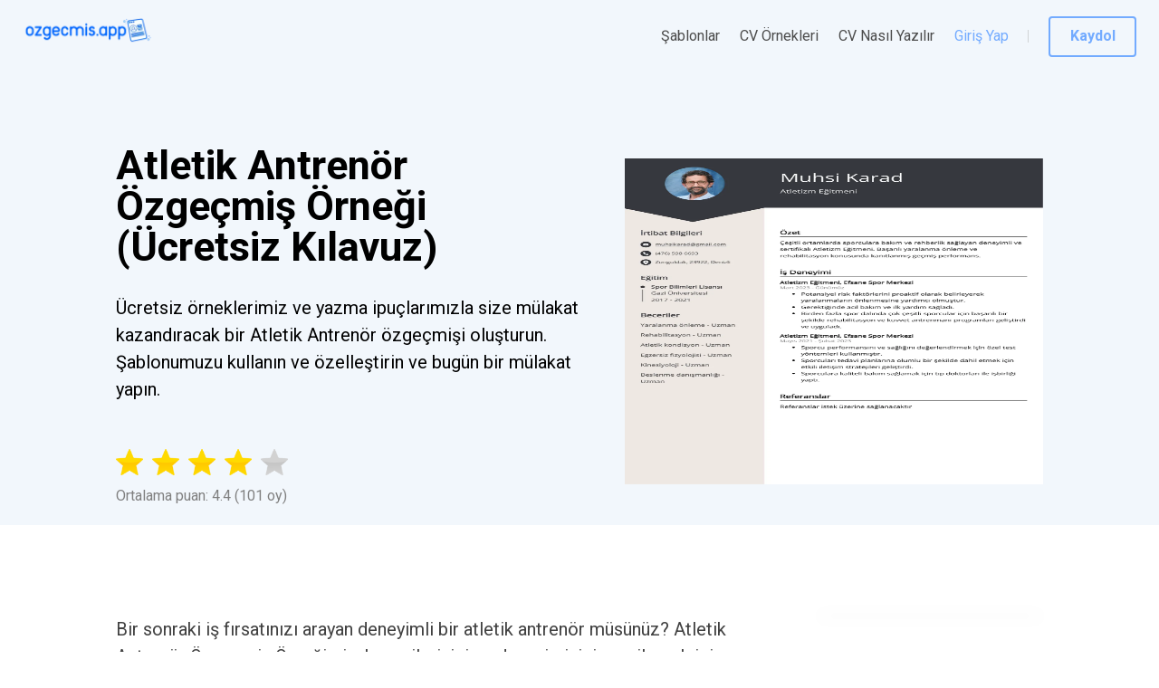

--- FILE ---
content_type: text/html; charset=utf-8
request_url: https://ozgecmis.app/cv-ornekleri/atletik-antren%C3%B6r/
body_size: 19409
content:
<!DOCTYPE html><html lang="tr-TR" dir="ltr" data-critters-container><head><link rel="preconnect" href="https://fonts.gstatic.com" crossorigin>
    <meta charset="utf-8">
    <meta name="viewport" content="width=device-width, initial-scale=1.0, maximum-scale=1.0,
     user-scalable=0">
    <link rel="icon" href="assets/favicon.png">
    <link rel="SHORTCUT ICON" href="assets/favicon.png">
    <style type="text/css">@font-face{font-family:'Roboto';font-style:normal;font-weight:100;font-stretch:100%;src:url(https://fonts.gstatic.com/s/roboto/v49/KFO7CnqEu92Fr1ME7kSn66aGLdTylUAMa3GUBHMdazTgWw.woff2) format('woff2');unicode-range:U+0460-052F, U+1C80-1C8A, U+20B4, U+2DE0-2DFF, U+A640-A69F, U+FE2E-FE2F;}@font-face{font-family:'Roboto';font-style:normal;font-weight:100;font-stretch:100%;src:url(https://fonts.gstatic.com/s/roboto/v49/KFO7CnqEu92Fr1ME7kSn66aGLdTylUAMa3iUBHMdazTgWw.woff2) format('woff2');unicode-range:U+0301, U+0400-045F, U+0490-0491, U+04B0-04B1, U+2116;}@font-face{font-family:'Roboto';font-style:normal;font-weight:100;font-stretch:100%;src:url(https://fonts.gstatic.com/s/roboto/v49/KFO7CnqEu92Fr1ME7kSn66aGLdTylUAMa3CUBHMdazTgWw.woff2) format('woff2');unicode-range:U+1F00-1FFF;}@font-face{font-family:'Roboto';font-style:normal;font-weight:100;font-stretch:100%;src:url(https://fonts.gstatic.com/s/roboto/v49/KFO7CnqEu92Fr1ME7kSn66aGLdTylUAMa3-UBHMdazTgWw.woff2) format('woff2');unicode-range:U+0370-0377, U+037A-037F, U+0384-038A, U+038C, U+038E-03A1, U+03A3-03FF;}@font-face{font-family:'Roboto';font-style:normal;font-weight:100;font-stretch:100%;src:url(https://fonts.gstatic.com/s/roboto/v49/KFO7CnqEu92Fr1ME7kSn66aGLdTylUAMawCUBHMdazTgWw.woff2) format('woff2');unicode-range:U+0302-0303, U+0305, U+0307-0308, U+0310, U+0312, U+0315, U+031A, U+0326-0327, U+032C, U+032F-0330, U+0332-0333, U+0338, U+033A, U+0346, U+034D, U+0391-03A1, U+03A3-03A9, U+03B1-03C9, U+03D1, U+03D5-03D6, U+03F0-03F1, U+03F4-03F5, U+2016-2017, U+2034-2038, U+203C, U+2040, U+2043, U+2047, U+2050, U+2057, U+205F, U+2070-2071, U+2074-208E, U+2090-209C, U+20D0-20DC, U+20E1, U+20E5-20EF, U+2100-2112, U+2114-2115, U+2117-2121, U+2123-214F, U+2190, U+2192, U+2194-21AE, U+21B0-21E5, U+21F1-21F2, U+21F4-2211, U+2213-2214, U+2216-22FF, U+2308-230B, U+2310, U+2319, U+231C-2321, U+2336-237A, U+237C, U+2395, U+239B-23B7, U+23D0, U+23DC-23E1, U+2474-2475, U+25AF, U+25B3, U+25B7, U+25BD, U+25C1, U+25CA, U+25CC, U+25FB, U+266D-266F, U+27C0-27FF, U+2900-2AFF, U+2B0E-2B11, U+2B30-2B4C, U+2BFE, U+3030, U+FF5B, U+FF5D, U+1D400-1D7FF, U+1EE00-1EEFF;}@font-face{font-family:'Roboto';font-style:normal;font-weight:100;font-stretch:100%;src:url(https://fonts.gstatic.com/s/roboto/v49/KFO7CnqEu92Fr1ME7kSn66aGLdTylUAMaxKUBHMdazTgWw.woff2) format('woff2');unicode-range:U+0001-000C, U+000E-001F, U+007F-009F, U+20DD-20E0, U+20E2-20E4, U+2150-218F, U+2190, U+2192, U+2194-2199, U+21AF, U+21E6-21F0, U+21F3, U+2218-2219, U+2299, U+22C4-22C6, U+2300-243F, U+2440-244A, U+2460-24FF, U+25A0-27BF, U+2800-28FF, U+2921-2922, U+2981, U+29BF, U+29EB, U+2B00-2BFF, U+4DC0-4DFF, U+FFF9-FFFB, U+10140-1018E, U+10190-1019C, U+101A0, U+101D0-101FD, U+102E0-102FB, U+10E60-10E7E, U+1D2C0-1D2D3, U+1D2E0-1D37F, U+1F000-1F0FF, U+1F100-1F1AD, U+1F1E6-1F1FF, U+1F30D-1F30F, U+1F315, U+1F31C, U+1F31E, U+1F320-1F32C, U+1F336, U+1F378, U+1F37D, U+1F382, U+1F393-1F39F, U+1F3A7-1F3A8, U+1F3AC-1F3AF, U+1F3C2, U+1F3C4-1F3C6, U+1F3CA-1F3CE, U+1F3D4-1F3E0, U+1F3ED, U+1F3F1-1F3F3, U+1F3F5-1F3F7, U+1F408, U+1F415, U+1F41F, U+1F426, U+1F43F, U+1F441-1F442, U+1F444, U+1F446-1F449, U+1F44C-1F44E, U+1F453, U+1F46A, U+1F47D, U+1F4A3, U+1F4B0, U+1F4B3, U+1F4B9, U+1F4BB, U+1F4BF, U+1F4C8-1F4CB, U+1F4D6, U+1F4DA, U+1F4DF, U+1F4E3-1F4E6, U+1F4EA-1F4ED, U+1F4F7, U+1F4F9-1F4FB, U+1F4FD-1F4FE, U+1F503, U+1F507-1F50B, U+1F50D, U+1F512-1F513, U+1F53E-1F54A, U+1F54F-1F5FA, U+1F610, U+1F650-1F67F, U+1F687, U+1F68D, U+1F691, U+1F694, U+1F698, U+1F6AD, U+1F6B2, U+1F6B9-1F6BA, U+1F6BC, U+1F6C6-1F6CF, U+1F6D3-1F6D7, U+1F6E0-1F6EA, U+1F6F0-1F6F3, U+1F6F7-1F6FC, U+1F700-1F7FF, U+1F800-1F80B, U+1F810-1F847, U+1F850-1F859, U+1F860-1F887, U+1F890-1F8AD, U+1F8B0-1F8BB, U+1F8C0-1F8C1, U+1F900-1F90B, U+1F93B, U+1F946, U+1F984, U+1F996, U+1F9E9, U+1FA00-1FA6F, U+1FA70-1FA7C, U+1FA80-1FA89, U+1FA8F-1FAC6, U+1FACE-1FADC, U+1FADF-1FAE9, U+1FAF0-1FAF8, U+1FB00-1FBFF;}@font-face{font-family:'Roboto';font-style:normal;font-weight:100;font-stretch:100%;src:url(https://fonts.gstatic.com/s/roboto/v49/KFO7CnqEu92Fr1ME7kSn66aGLdTylUAMa3OUBHMdazTgWw.woff2) format('woff2');unicode-range:U+0102-0103, U+0110-0111, U+0128-0129, U+0168-0169, U+01A0-01A1, U+01AF-01B0, U+0300-0301, U+0303-0304, U+0308-0309, U+0323, U+0329, U+1EA0-1EF9, U+20AB;}@font-face{font-family:'Roboto';font-style:normal;font-weight:100;font-stretch:100%;src:url(https://fonts.gstatic.com/s/roboto/v49/KFO7CnqEu92Fr1ME7kSn66aGLdTylUAMa3KUBHMdazTgWw.woff2) format('woff2');unicode-range:U+0100-02BA, U+02BD-02C5, U+02C7-02CC, U+02CE-02D7, U+02DD-02FF, U+0304, U+0308, U+0329, U+1D00-1DBF, U+1E00-1E9F, U+1EF2-1EFF, U+2020, U+20A0-20AB, U+20AD-20C0, U+2113, U+2C60-2C7F, U+A720-A7FF;}@font-face{font-family:'Roboto';font-style:normal;font-weight:100;font-stretch:100%;src:url(https://fonts.gstatic.com/s/roboto/v49/KFO7CnqEu92Fr1ME7kSn66aGLdTylUAMa3yUBHMdazQ.woff2) format('woff2');unicode-range:U+0000-00FF, U+0131, U+0152-0153, U+02BB-02BC, U+02C6, U+02DA, U+02DC, U+0304, U+0308, U+0329, U+2000-206F, U+20AC, U+2122, U+2191, U+2193, U+2212, U+2215, U+FEFF, U+FFFD;}@font-face{font-family:'Roboto';font-style:normal;font-weight:300;font-stretch:100%;src:url(https://fonts.gstatic.com/s/roboto/v49/KFO7CnqEu92Fr1ME7kSn66aGLdTylUAMa3GUBHMdazTgWw.woff2) format('woff2');unicode-range:U+0460-052F, U+1C80-1C8A, U+20B4, U+2DE0-2DFF, U+A640-A69F, U+FE2E-FE2F;}@font-face{font-family:'Roboto';font-style:normal;font-weight:300;font-stretch:100%;src:url(https://fonts.gstatic.com/s/roboto/v49/KFO7CnqEu92Fr1ME7kSn66aGLdTylUAMa3iUBHMdazTgWw.woff2) format('woff2');unicode-range:U+0301, U+0400-045F, U+0490-0491, U+04B0-04B1, U+2116;}@font-face{font-family:'Roboto';font-style:normal;font-weight:300;font-stretch:100%;src:url(https://fonts.gstatic.com/s/roboto/v49/KFO7CnqEu92Fr1ME7kSn66aGLdTylUAMa3CUBHMdazTgWw.woff2) format('woff2');unicode-range:U+1F00-1FFF;}@font-face{font-family:'Roboto';font-style:normal;font-weight:300;font-stretch:100%;src:url(https://fonts.gstatic.com/s/roboto/v49/KFO7CnqEu92Fr1ME7kSn66aGLdTylUAMa3-UBHMdazTgWw.woff2) format('woff2');unicode-range:U+0370-0377, U+037A-037F, U+0384-038A, U+038C, U+038E-03A1, U+03A3-03FF;}@font-face{font-family:'Roboto';font-style:normal;font-weight:300;font-stretch:100%;src:url(https://fonts.gstatic.com/s/roboto/v49/KFO7CnqEu92Fr1ME7kSn66aGLdTylUAMawCUBHMdazTgWw.woff2) format('woff2');unicode-range:U+0302-0303, U+0305, U+0307-0308, U+0310, U+0312, U+0315, U+031A, U+0326-0327, U+032C, U+032F-0330, U+0332-0333, U+0338, U+033A, U+0346, U+034D, U+0391-03A1, U+03A3-03A9, U+03B1-03C9, U+03D1, U+03D5-03D6, U+03F0-03F1, U+03F4-03F5, U+2016-2017, U+2034-2038, U+203C, U+2040, U+2043, U+2047, U+2050, U+2057, U+205F, U+2070-2071, U+2074-208E, U+2090-209C, U+20D0-20DC, U+20E1, U+20E5-20EF, U+2100-2112, U+2114-2115, U+2117-2121, U+2123-214F, U+2190, U+2192, U+2194-21AE, U+21B0-21E5, U+21F1-21F2, U+21F4-2211, U+2213-2214, U+2216-22FF, U+2308-230B, U+2310, U+2319, U+231C-2321, U+2336-237A, U+237C, U+2395, U+239B-23B7, U+23D0, U+23DC-23E1, U+2474-2475, U+25AF, U+25B3, U+25B7, U+25BD, U+25C1, U+25CA, U+25CC, U+25FB, U+266D-266F, U+27C0-27FF, U+2900-2AFF, U+2B0E-2B11, U+2B30-2B4C, U+2BFE, U+3030, U+FF5B, U+FF5D, U+1D400-1D7FF, U+1EE00-1EEFF;}@font-face{font-family:'Roboto';font-style:normal;font-weight:300;font-stretch:100%;src:url(https://fonts.gstatic.com/s/roboto/v49/KFO7CnqEu92Fr1ME7kSn66aGLdTylUAMaxKUBHMdazTgWw.woff2) format('woff2');unicode-range:U+0001-000C, U+000E-001F, U+007F-009F, U+20DD-20E0, U+20E2-20E4, U+2150-218F, U+2190, U+2192, U+2194-2199, U+21AF, U+21E6-21F0, U+21F3, U+2218-2219, U+2299, U+22C4-22C6, U+2300-243F, U+2440-244A, U+2460-24FF, U+25A0-27BF, U+2800-28FF, U+2921-2922, U+2981, U+29BF, U+29EB, U+2B00-2BFF, U+4DC0-4DFF, U+FFF9-FFFB, U+10140-1018E, U+10190-1019C, U+101A0, U+101D0-101FD, U+102E0-102FB, U+10E60-10E7E, U+1D2C0-1D2D3, U+1D2E0-1D37F, U+1F000-1F0FF, U+1F100-1F1AD, U+1F1E6-1F1FF, U+1F30D-1F30F, U+1F315, U+1F31C, U+1F31E, U+1F320-1F32C, U+1F336, U+1F378, U+1F37D, U+1F382, U+1F393-1F39F, U+1F3A7-1F3A8, U+1F3AC-1F3AF, U+1F3C2, U+1F3C4-1F3C6, U+1F3CA-1F3CE, U+1F3D4-1F3E0, U+1F3ED, U+1F3F1-1F3F3, U+1F3F5-1F3F7, U+1F408, U+1F415, U+1F41F, U+1F426, U+1F43F, U+1F441-1F442, U+1F444, U+1F446-1F449, U+1F44C-1F44E, U+1F453, U+1F46A, U+1F47D, U+1F4A3, U+1F4B0, U+1F4B3, U+1F4B9, U+1F4BB, U+1F4BF, U+1F4C8-1F4CB, U+1F4D6, U+1F4DA, U+1F4DF, U+1F4E3-1F4E6, U+1F4EA-1F4ED, U+1F4F7, U+1F4F9-1F4FB, U+1F4FD-1F4FE, U+1F503, U+1F507-1F50B, U+1F50D, U+1F512-1F513, U+1F53E-1F54A, U+1F54F-1F5FA, U+1F610, U+1F650-1F67F, U+1F687, U+1F68D, U+1F691, U+1F694, U+1F698, U+1F6AD, U+1F6B2, U+1F6B9-1F6BA, U+1F6BC, U+1F6C6-1F6CF, U+1F6D3-1F6D7, U+1F6E0-1F6EA, U+1F6F0-1F6F3, U+1F6F7-1F6FC, U+1F700-1F7FF, U+1F800-1F80B, U+1F810-1F847, U+1F850-1F859, U+1F860-1F887, U+1F890-1F8AD, U+1F8B0-1F8BB, U+1F8C0-1F8C1, U+1F900-1F90B, U+1F93B, U+1F946, U+1F984, U+1F996, U+1F9E9, U+1FA00-1FA6F, U+1FA70-1FA7C, U+1FA80-1FA89, U+1FA8F-1FAC6, U+1FACE-1FADC, U+1FADF-1FAE9, U+1FAF0-1FAF8, U+1FB00-1FBFF;}@font-face{font-family:'Roboto';font-style:normal;font-weight:300;font-stretch:100%;src:url(https://fonts.gstatic.com/s/roboto/v49/KFO7CnqEu92Fr1ME7kSn66aGLdTylUAMa3OUBHMdazTgWw.woff2) format('woff2');unicode-range:U+0102-0103, U+0110-0111, U+0128-0129, U+0168-0169, U+01A0-01A1, U+01AF-01B0, U+0300-0301, U+0303-0304, U+0308-0309, U+0323, U+0329, U+1EA0-1EF9, U+20AB;}@font-face{font-family:'Roboto';font-style:normal;font-weight:300;font-stretch:100%;src:url(https://fonts.gstatic.com/s/roboto/v49/KFO7CnqEu92Fr1ME7kSn66aGLdTylUAMa3KUBHMdazTgWw.woff2) format('woff2');unicode-range:U+0100-02BA, U+02BD-02C5, U+02C7-02CC, U+02CE-02D7, U+02DD-02FF, U+0304, U+0308, U+0329, U+1D00-1DBF, U+1E00-1E9F, U+1EF2-1EFF, U+2020, U+20A0-20AB, U+20AD-20C0, U+2113, U+2C60-2C7F, U+A720-A7FF;}@font-face{font-family:'Roboto';font-style:normal;font-weight:300;font-stretch:100%;src:url(https://fonts.gstatic.com/s/roboto/v49/KFO7CnqEu92Fr1ME7kSn66aGLdTylUAMa3yUBHMdazQ.woff2) format('woff2');unicode-range:U+0000-00FF, U+0131, U+0152-0153, U+02BB-02BC, U+02C6, U+02DA, U+02DC, U+0304, U+0308, U+0329, U+2000-206F, U+20AC, U+2122, U+2191, U+2193, U+2212, U+2215, U+FEFF, U+FFFD;}@font-face{font-family:'Roboto';font-style:normal;font-weight:400;font-stretch:100%;src:url(https://fonts.gstatic.com/s/roboto/v49/KFO7CnqEu92Fr1ME7kSn66aGLdTylUAMa3GUBHMdazTgWw.woff2) format('woff2');unicode-range:U+0460-052F, U+1C80-1C8A, U+20B4, U+2DE0-2DFF, U+A640-A69F, U+FE2E-FE2F;}@font-face{font-family:'Roboto';font-style:normal;font-weight:400;font-stretch:100%;src:url(https://fonts.gstatic.com/s/roboto/v49/KFO7CnqEu92Fr1ME7kSn66aGLdTylUAMa3iUBHMdazTgWw.woff2) format('woff2');unicode-range:U+0301, U+0400-045F, U+0490-0491, U+04B0-04B1, U+2116;}@font-face{font-family:'Roboto';font-style:normal;font-weight:400;font-stretch:100%;src:url(https://fonts.gstatic.com/s/roboto/v49/KFO7CnqEu92Fr1ME7kSn66aGLdTylUAMa3CUBHMdazTgWw.woff2) format('woff2');unicode-range:U+1F00-1FFF;}@font-face{font-family:'Roboto';font-style:normal;font-weight:400;font-stretch:100%;src:url(https://fonts.gstatic.com/s/roboto/v49/KFO7CnqEu92Fr1ME7kSn66aGLdTylUAMa3-UBHMdazTgWw.woff2) format('woff2');unicode-range:U+0370-0377, U+037A-037F, U+0384-038A, U+038C, U+038E-03A1, U+03A3-03FF;}@font-face{font-family:'Roboto';font-style:normal;font-weight:400;font-stretch:100%;src:url(https://fonts.gstatic.com/s/roboto/v49/KFO7CnqEu92Fr1ME7kSn66aGLdTylUAMawCUBHMdazTgWw.woff2) format('woff2');unicode-range:U+0302-0303, U+0305, U+0307-0308, U+0310, U+0312, U+0315, U+031A, U+0326-0327, U+032C, U+032F-0330, U+0332-0333, U+0338, U+033A, U+0346, U+034D, U+0391-03A1, U+03A3-03A9, U+03B1-03C9, U+03D1, U+03D5-03D6, U+03F0-03F1, U+03F4-03F5, U+2016-2017, U+2034-2038, U+203C, U+2040, U+2043, U+2047, U+2050, U+2057, U+205F, U+2070-2071, U+2074-208E, U+2090-209C, U+20D0-20DC, U+20E1, U+20E5-20EF, U+2100-2112, U+2114-2115, U+2117-2121, U+2123-214F, U+2190, U+2192, U+2194-21AE, U+21B0-21E5, U+21F1-21F2, U+21F4-2211, U+2213-2214, U+2216-22FF, U+2308-230B, U+2310, U+2319, U+231C-2321, U+2336-237A, U+237C, U+2395, U+239B-23B7, U+23D0, U+23DC-23E1, U+2474-2475, U+25AF, U+25B3, U+25B7, U+25BD, U+25C1, U+25CA, U+25CC, U+25FB, U+266D-266F, U+27C0-27FF, U+2900-2AFF, U+2B0E-2B11, U+2B30-2B4C, U+2BFE, U+3030, U+FF5B, U+FF5D, U+1D400-1D7FF, U+1EE00-1EEFF;}@font-face{font-family:'Roboto';font-style:normal;font-weight:400;font-stretch:100%;src:url(https://fonts.gstatic.com/s/roboto/v49/KFO7CnqEu92Fr1ME7kSn66aGLdTylUAMaxKUBHMdazTgWw.woff2) format('woff2');unicode-range:U+0001-000C, U+000E-001F, U+007F-009F, U+20DD-20E0, U+20E2-20E4, U+2150-218F, U+2190, U+2192, U+2194-2199, U+21AF, U+21E6-21F0, U+21F3, U+2218-2219, U+2299, U+22C4-22C6, U+2300-243F, U+2440-244A, U+2460-24FF, U+25A0-27BF, U+2800-28FF, U+2921-2922, U+2981, U+29BF, U+29EB, U+2B00-2BFF, U+4DC0-4DFF, U+FFF9-FFFB, U+10140-1018E, U+10190-1019C, U+101A0, U+101D0-101FD, U+102E0-102FB, U+10E60-10E7E, U+1D2C0-1D2D3, U+1D2E0-1D37F, U+1F000-1F0FF, U+1F100-1F1AD, U+1F1E6-1F1FF, U+1F30D-1F30F, U+1F315, U+1F31C, U+1F31E, U+1F320-1F32C, U+1F336, U+1F378, U+1F37D, U+1F382, U+1F393-1F39F, U+1F3A7-1F3A8, U+1F3AC-1F3AF, U+1F3C2, U+1F3C4-1F3C6, U+1F3CA-1F3CE, U+1F3D4-1F3E0, U+1F3ED, U+1F3F1-1F3F3, U+1F3F5-1F3F7, U+1F408, U+1F415, U+1F41F, U+1F426, U+1F43F, U+1F441-1F442, U+1F444, U+1F446-1F449, U+1F44C-1F44E, U+1F453, U+1F46A, U+1F47D, U+1F4A3, U+1F4B0, U+1F4B3, U+1F4B9, U+1F4BB, U+1F4BF, U+1F4C8-1F4CB, U+1F4D6, U+1F4DA, U+1F4DF, U+1F4E3-1F4E6, U+1F4EA-1F4ED, U+1F4F7, U+1F4F9-1F4FB, U+1F4FD-1F4FE, U+1F503, U+1F507-1F50B, U+1F50D, U+1F512-1F513, U+1F53E-1F54A, U+1F54F-1F5FA, U+1F610, U+1F650-1F67F, U+1F687, U+1F68D, U+1F691, U+1F694, U+1F698, U+1F6AD, U+1F6B2, U+1F6B9-1F6BA, U+1F6BC, U+1F6C6-1F6CF, U+1F6D3-1F6D7, U+1F6E0-1F6EA, U+1F6F0-1F6F3, U+1F6F7-1F6FC, U+1F700-1F7FF, U+1F800-1F80B, U+1F810-1F847, U+1F850-1F859, U+1F860-1F887, U+1F890-1F8AD, U+1F8B0-1F8BB, U+1F8C0-1F8C1, U+1F900-1F90B, U+1F93B, U+1F946, U+1F984, U+1F996, U+1F9E9, U+1FA00-1FA6F, U+1FA70-1FA7C, U+1FA80-1FA89, U+1FA8F-1FAC6, U+1FACE-1FADC, U+1FADF-1FAE9, U+1FAF0-1FAF8, U+1FB00-1FBFF;}@font-face{font-family:'Roboto';font-style:normal;font-weight:400;font-stretch:100%;src:url(https://fonts.gstatic.com/s/roboto/v49/KFO7CnqEu92Fr1ME7kSn66aGLdTylUAMa3OUBHMdazTgWw.woff2) format('woff2');unicode-range:U+0102-0103, U+0110-0111, U+0128-0129, U+0168-0169, U+01A0-01A1, U+01AF-01B0, U+0300-0301, U+0303-0304, U+0308-0309, U+0323, U+0329, U+1EA0-1EF9, U+20AB;}@font-face{font-family:'Roboto';font-style:normal;font-weight:400;font-stretch:100%;src:url(https://fonts.gstatic.com/s/roboto/v49/KFO7CnqEu92Fr1ME7kSn66aGLdTylUAMa3KUBHMdazTgWw.woff2) format('woff2');unicode-range:U+0100-02BA, U+02BD-02C5, U+02C7-02CC, U+02CE-02D7, U+02DD-02FF, U+0304, U+0308, U+0329, U+1D00-1DBF, U+1E00-1E9F, U+1EF2-1EFF, U+2020, U+20A0-20AB, U+20AD-20C0, U+2113, U+2C60-2C7F, U+A720-A7FF;}@font-face{font-family:'Roboto';font-style:normal;font-weight:400;font-stretch:100%;src:url(https://fonts.gstatic.com/s/roboto/v49/KFO7CnqEu92Fr1ME7kSn66aGLdTylUAMa3yUBHMdazQ.woff2) format('woff2');unicode-range:U+0000-00FF, U+0131, U+0152-0153, U+02BB-02BC, U+02C6, U+02DA, U+02DC, U+0304, U+0308, U+0329, U+2000-206F, U+20AC, U+2122, U+2191, U+2193, U+2212, U+2215, U+FEFF, U+FFFD;}@font-face{font-family:'Roboto';font-style:normal;font-weight:700;font-stretch:100%;src:url(https://fonts.gstatic.com/s/roboto/v49/KFO7CnqEu92Fr1ME7kSn66aGLdTylUAMa3GUBHMdazTgWw.woff2) format('woff2');unicode-range:U+0460-052F, U+1C80-1C8A, U+20B4, U+2DE0-2DFF, U+A640-A69F, U+FE2E-FE2F;}@font-face{font-family:'Roboto';font-style:normal;font-weight:700;font-stretch:100%;src:url(https://fonts.gstatic.com/s/roboto/v49/KFO7CnqEu92Fr1ME7kSn66aGLdTylUAMa3iUBHMdazTgWw.woff2) format('woff2');unicode-range:U+0301, U+0400-045F, U+0490-0491, U+04B0-04B1, U+2116;}@font-face{font-family:'Roboto';font-style:normal;font-weight:700;font-stretch:100%;src:url(https://fonts.gstatic.com/s/roboto/v49/KFO7CnqEu92Fr1ME7kSn66aGLdTylUAMa3CUBHMdazTgWw.woff2) format('woff2');unicode-range:U+1F00-1FFF;}@font-face{font-family:'Roboto';font-style:normal;font-weight:700;font-stretch:100%;src:url(https://fonts.gstatic.com/s/roboto/v49/KFO7CnqEu92Fr1ME7kSn66aGLdTylUAMa3-UBHMdazTgWw.woff2) format('woff2');unicode-range:U+0370-0377, U+037A-037F, U+0384-038A, U+038C, U+038E-03A1, U+03A3-03FF;}@font-face{font-family:'Roboto';font-style:normal;font-weight:700;font-stretch:100%;src:url(https://fonts.gstatic.com/s/roboto/v49/KFO7CnqEu92Fr1ME7kSn66aGLdTylUAMawCUBHMdazTgWw.woff2) format('woff2');unicode-range:U+0302-0303, U+0305, U+0307-0308, U+0310, U+0312, U+0315, U+031A, U+0326-0327, U+032C, U+032F-0330, U+0332-0333, U+0338, U+033A, U+0346, U+034D, U+0391-03A1, U+03A3-03A9, U+03B1-03C9, U+03D1, U+03D5-03D6, U+03F0-03F1, U+03F4-03F5, U+2016-2017, U+2034-2038, U+203C, U+2040, U+2043, U+2047, U+2050, U+2057, U+205F, U+2070-2071, U+2074-208E, U+2090-209C, U+20D0-20DC, U+20E1, U+20E5-20EF, U+2100-2112, U+2114-2115, U+2117-2121, U+2123-214F, U+2190, U+2192, U+2194-21AE, U+21B0-21E5, U+21F1-21F2, U+21F4-2211, U+2213-2214, U+2216-22FF, U+2308-230B, U+2310, U+2319, U+231C-2321, U+2336-237A, U+237C, U+2395, U+239B-23B7, U+23D0, U+23DC-23E1, U+2474-2475, U+25AF, U+25B3, U+25B7, U+25BD, U+25C1, U+25CA, U+25CC, U+25FB, U+266D-266F, U+27C0-27FF, U+2900-2AFF, U+2B0E-2B11, U+2B30-2B4C, U+2BFE, U+3030, U+FF5B, U+FF5D, U+1D400-1D7FF, U+1EE00-1EEFF;}@font-face{font-family:'Roboto';font-style:normal;font-weight:700;font-stretch:100%;src:url(https://fonts.gstatic.com/s/roboto/v49/KFO7CnqEu92Fr1ME7kSn66aGLdTylUAMaxKUBHMdazTgWw.woff2) format('woff2');unicode-range:U+0001-000C, U+000E-001F, U+007F-009F, U+20DD-20E0, U+20E2-20E4, U+2150-218F, U+2190, U+2192, U+2194-2199, U+21AF, U+21E6-21F0, U+21F3, U+2218-2219, U+2299, U+22C4-22C6, U+2300-243F, U+2440-244A, U+2460-24FF, U+25A0-27BF, U+2800-28FF, U+2921-2922, U+2981, U+29BF, U+29EB, U+2B00-2BFF, U+4DC0-4DFF, U+FFF9-FFFB, U+10140-1018E, U+10190-1019C, U+101A0, U+101D0-101FD, U+102E0-102FB, U+10E60-10E7E, U+1D2C0-1D2D3, U+1D2E0-1D37F, U+1F000-1F0FF, U+1F100-1F1AD, U+1F1E6-1F1FF, U+1F30D-1F30F, U+1F315, U+1F31C, U+1F31E, U+1F320-1F32C, U+1F336, U+1F378, U+1F37D, U+1F382, U+1F393-1F39F, U+1F3A7-1F3A8, U+1F3AC-1F3AF, U+1F3C2, U+1F3C4-1F3C6, U+1F3CA-1F3CE, U+1F3D4-1F3E0, U+1F3ED, U+1F3F1-1F3F3, U+1F3F5-1F3F7, U+1F408, U+1F415, U+1F41F, U+1F426, U+1F43F, U+1F441-1F442, U+1F444, U+1F446-1F449, U+1F44C-1F44E, U+1F453, U+1F46A, U+1F47D, U+1F4A3, U+1F4B0, U+1F4B3, U+1F4B9, U+1F4BB, U+1F4BF, U+1F4C8-1F4CB, U+1F4D6, U+1F4DA, U+1F4DF, U+1F4E3-1F4E6, U+1F4EA-1F4ED, U+1F4F7, U+1F4F9-1F4FB, U+1F4FD-1F4FE, U+1F503, U+1F507-1F50B, U+1F50D, U+1F512-1F513, U+1F53E-1F54A, U+1F54F-1F5FA, U+1F610, U+1F650-1F67F, U+1F687, U+1F68D, U+1F691, U+1F694, U+1F698, U+1F6AD, U+1F6B2, U+1F6B9-1F6BA, U+1F6BC, U+1F6C6-1F6CF, U+1F6D3-1F6D7, U+1F6E0-1F6EA, U+1F6F0-1F6F3, U+1F6F7-1F6FC, U+1F700-1F7FF, U+1F800-1F80B, U+1F810-1F847, U+1F850-1F859, U+1F860-1F887, U+1F890-1F8AD, U+1F8B0-1F8BB, U+1F8C0-1F8C1, U+1F900-1F90B, U+1F93B, U+1F946, U+1F984, U+1F996, U+1F9E9, U+1FA00-1FA6F, U+1FA70-1FA7C, U+1FA80-1FA89, U+1FA8F-1FAC6, U+1FACE-1FADC, U+1FADF-1FAE9, U+1FAF0-1FAF8, U+1FB00-1FBFF;}@font-face{font-family:'Roboto';font-style:normal;font-weight:700;font-stretch:100%;src:url(https://fonts.gstatic.com/s/roboto/v49/KFO7CnqEu92Fr1ME7kSn66aGLdTylUAMa3OUBHMdazTgWw.woff2) format('woff2');unicode-range:U+0102-0103, U+0110-0111, U+0128-0129, U+0168-0169, U+01A0-01A1, U+01AF-01B0, U+0300-0301, U+0303-0304, U+0308-0309, U+0323, U+0329, U+1EA0-1EF9, U+20AB;}@font-face{font-family:'Roboto';font-style:normal;font-weight:700;font-stretch:100%;src:url(https://fonts.gstatic.com/s/roboto/v49/KFO7CnqEu92Fr1ME7kSn66aGLdTylUAMa3KUBHMdazTgWw.woff2) format('woff2');unicode-range:U+0100-02BA, U+02BD-02C5, U+02C7-02CC, U+02CE-02D7, U+02DD-02FF, U+0304, U+0308, U+0329, U+1D00-1DBF, U+1E00-1E9F, U+1EF2-1EFF, U+2020, U+20A0-20AB, U+20AD-20C0, U+2113, U+2C60-2C7F, U+A720-A7FF;}@font-face{font-family:'Roboto';font-style:normal;font-weight:700;font-stretch:100%;src:url(https://fonts.gstatic.com/s/roboto/v49/KFO7CnqEu92Fr1ME7kSn66aGLdTylUAMa3yUBHMdazQ.woff2) format('woff2');unicode-range:U+0000-00FF, U+0131, U+0152-0153, U+02BB-02BC, U+02C6, U+02DA, U+02DC, U+0304, U+0308, U+0329, U+2000-206F, U+20AC, U+2122, U+2191, U+2193, U+2212, U+2215, U+FEFF, U+FFFD;}</style>
    <script>
      window.dataLayer = window.dataLayer || [];
      function gtag() {
        dataLayer.push(arguments);
      }
      gtag('consent', 'default', {
        ad_storage: 'granted',
        analytics_storage: 'granted',
        ad_user_data: 'granted',
        ad_personalization: 'denied',
      });
    </script>
    <base href="/">
    <script>
      // Function to get URL parameter by name
      function getParameterByName(name, url) {
        if (!url) url = window.location.href;
        name = name.replace(/[\[\]]/g, '\\$&');
        const regex = new RegExp('[?&]' + name + '(=([^&#]*)|&|#|$)');
        const results = regex.exec(url);
        if (!results) return null;
        if (!results[2]) return '';
        return decodeURIComponent(results[2].replace(/\+/g, ' '));
      }

      function saveFromUrlToStorage(paramNameFromURL, paramName) {
        try {
          const gclidFromURL = getParameterByName(paramNameFromURL);
          if (gclidFromURL) {
            localStorage.setItem(paramName, gclidFromURL);
          }
        } catch {}
      }

      function saveGADParams() {
        try {
          const a = getParameterByName('gclid');
          const b = getParameterByName('gbraid');
          const c = getParameterByName('wbraid');

          if (a || b || c) {
            saveFromUrlToStorage('utm_campaign', 'gad_campaign_2');
            saveFromUrlToStorage('utm_content', 'gad_content_2');
            saveFromUrlToStorage('utm_term', 'gad_term_2');
          }
        } catch {}
      }

      saveFromUrlToStorage('gclid', 'gclid');
      saveFromUrlToStorage('gbraid', 'gbraid');
      saveFromUrlToStorage('wbraid', 'wbraid');
      saveGADParams();
    </script>
  <style>html{--mat-option-selected-state-label-text-color:#3f51b5;--mat-option-label-text-color:rgba(0, 0, 0, .87);--mat-option-hover-state-layer-color:rgba(0, 0, 0, .04);--mat-option-focus-state-layer-color:rgba(0, 0, 0, .04);--mat-option-selected-state-layer-color:rgba(0, 0, 0, .04)}html{--mat-optgroup-label-text-color:rgba(0, 0, 0, .87)}html{--mat-option-label-text-font:Roboto, sans-serif;--mat-option-label-text-line-height:24px;--mat-option-label-text-size:16px;--mat-option-label-text-tracking:.03125em;--mat-option-label-text-weight:400}html{--mat-optgroup-label-text-font:Roboto, sans-serif;--mat-optgroup-label-text-line-height:24px;--mat-optgroup-label-text-size:16px;--mat-optgroup-label-text-tracking:.03125em;--mat-optgroup-label-text-weight:400}html{--mdc-filled-text-field-caret-color:#3f51b5;--mdc-filled-text-field-focus-active-indicator-color:#3f51b5;--mdc-filled-text-field-focus-label-text-color:rgba(63, 81, 181, .87);--mdc-filled-text-field-container-color:whitesmoke;--mdc-filled-text-field-disabled-container-color:#fafafa;--mdc-filled-text-field-label-text-color:rgba(0, 0, 0, .6);--mdc-filled-text-field-disabled-label-text-color:rgba(0, 0, 0, .38);--mdc-filled-text-field-input-text-color:rgba(0, 0, 0, .87);--mdc-filled-text-field-disabled-input-text-color:rgba(0, 0, 0, .38);--mdc-filled-text-field-input-text-placeholder-color:rgba(0, 0, 0, .6);--mdc-filled-text-field-error-focus-label-text-color:#f44336;--mdc-filled-text-field-error-label-text-color:#f44336;--mdc-filled-text-field-error-caret-color:#f44336;--mdc-filled-text-field-active-indicator-color:rgba(0, 0, 0, .42);--mdc-filled-text-field-disabled-active-indicator-color:rgba(0, 0, 0, .06);--mdc-filled-text-field-hover-active-indicator-color:rgba(0, 0, 0, .87);--mdc-filled-text-field-error-active-indicator-color:#f44336;--mdc-filled-text-field-error-focus-active-indicator-color:#f44336;--mdc-filled-text-field-error-hover-active-indicator-color:#f44336;--mdc-outlined-text-field-caret-color:#3f51b5;--mdc-outlined-text-field-focus-outline-color:#3f51b5;--mdc-outlined-text-field-focus-label-text-color:rgba(63, 81, 181, .87);--mdc-outlined-text-field-label-text-color:rgba(0, 0, 0, .6);--mdc-outlined-text-field-disabled-label-text-color:rgba(0, 0, 0, .38);--mdc-outlined-text-field-input-text-color:rgba(0, 0, 0, .87);--mdc-outlined-text-field-disabled-input-text-color:rgba(0, 0, 0, .38);--mdc-outlined-text-field-input-text-placeholder-color:rgba(0, 0, 0, .6);--mdc-outlined-text-field-error-caret-color:#f44336;--mdc-outlined-text-field-error-focus-label-text-color:#f44336;--mdc-outlined-text-field-error-label-text-color:#f44336;--mdc-outlined-text-field-outline-color:rgba(0, 0, 0, .38);--mdc-outlined-text-field-disabled-outline-color:rgba(0, 0, 0, .06);--mdc-outlined-text-field-hover-outline-color:rgba(0, 0, 0, .87);--mdc-outlined-text-field-error-focus-outline-color:#f44336;--mdc-outlined-text-field-error-hover-outline-color:#f44336;--mdc-outlined-text-field-error-outline-color:#f44336;--mat-form-field-disabled-input-text-placeholder-color:rgba(0, 0, 0, .38)}html{--mdc-filled-text-field-label-text-font:Roboto, sans-serif;--mdc-filled-text-field-label-text-size:16px;--mdc-filled-text-field-label-text-tracking:.03125em;--mdc-filled-text-field-label-text-weight:400;--mdc-outlined-text-field-label-text-font:Roboto, sans-serif;--mdc-outlined-text-field-label-text-size:16px;--mdc-outlined-text-field-label-text-tracking:.03125em;--mdc-outlined-text-field-label-text-weight:400;--mat-form-field-container-text-font:Roboto, sans-serif;--mat-form-field-container-text-line-height:24px;--mat-form-field-container-text-size:16px;--mat-form-field-container-text-tracking:.03125em;--mat-form-field-container-text-weight:400;--mat-form-field-outlined-label-text-populated-size:16px;--mat-form-field-subscript-text-font:Roboto, sans-serif;--mat-form-field-subscript-text-line-height:20px;--mat-form-field-subscript-text-size:12px;--mat-form-field-subscript-text-tracking:.0333333333em;--mat-form-field-subscript-text-weight:400}html{--mat-select-panel-background-color:white;--mat-select-enabled-trigger-text-color:rgba(0, 0, 0, .87);--mat-select-disabled-trigger-text-color:rgba(0, 0, 0, .38);--mat-select-placeholder-text-color:rgba(0, 0, 0, .6);--mat-select-enabled-arrow-color:rgba(0, 0, 0, .54);--mat-select-disabled-arrow-color:rgba(0, 0, 0, .38);--mat-select-focused-arrow-color:rgba(63, 81, 181, .87);--mat-select-invalid-arrow-color:rgba(244, 67, 54, .87)}html{--mat-select-trigger-text-font:Roboto, sans-serif;--mat-select-trigger-text-line-height:24px;--mat-select-trigger-text-size:16px;--mat-select-trigger-text-tracking:.03125em;--mat-select-trigger-text-weight:400}html{--mat-autocomplete-background-color:white}html{--mat-menu-item-label-text-color:rgba(0, 0, 0, .87);--mat-menu-item-icon-color:rgba(0, 0, 0, .87);--mat-menu-item-hover-state-layer-color:rgba(0, 0, 0, .04);--mat-menu-item-focus-state-layer-color:rgba(0, 0, 0, .04);--mat-menu-container-color:white}html{--mat-menu-item-label-text-font:Roboto, sans-serif;--mat-menu-item-label-text-size:16px;--mat-menu-item-label-text-tracking:.03125em;--mat-menu-item-label-text-line-height:24px;--mat-menu-item-label-text-weight:400}html{--mat-paginator-container-text-color:rgba(0, 0, 0, .87);--mat-paginator-container-background-color:white;--mat-paginator-enabled-icon-color:rgba(0, 0, 0, .54);--mat-paginator-disabled-icon-color:rgba(0, 0, 0, .12)}html{--mat-paginator-container-size:56px}html{--mat-paginator-container-text-font:Roboto, sans-serif;--mat-paginator-container-text-line-height:20px;--mat-paginator-container-text-size:12px;--mat-paginator-container-text-tracking:.0333333333em;--mat-paginator-container-text-weight:400;--mat-paginator-select-trigger-text-size:12px}html{--mdc-checkbox-disabled-selected-icon-color:rgba(0, 0, 0, .38);--mdc-checkbox-disabled-unselected-icon-color:rgba(0, 0, 0, .38);--mdc-checkbox-selected-checkmark-color:#fff;--mdc-checkbox-selected-focus-icon-color:#ff4081;--mdc-checkbox-selected-hover-icon-color:#ff4081;--mdc-checkbox-selected-icon-color:#ff4081;--mdc-checkbox-selected-pressed-icon-color:#ff4081;--mdc-checkbox-unselected-focus-icon-color:#212121;--mdc-checkbox-unselected-hover-icon-color:#212121;--mdc-checkbox-unselected-icon-color:rgba(0, 0, 0, .54);--mdc-checkbox-unselected-pressed-icon-color:rgba(0, 0, 0, .54);--mdc-checkbox-selected-focus-state-layer-color:#ff4081;--mdc-checkbox-selected-hover-state-layer-color:#ff4081;--mdc-checkbox-selected-pressed-state-layer-color:#ff4081;--mdc-checkbox-unselected-focus-state-layer-color:black;--mdc-checkbox-unselected-hover-state-layer-color:black;--mdc-checkbox-unselected-pressed-state-layer-color:black}html{--mdc-checkbox-state-layer-size:40px}html{--mat-table-background-color:white;--mat-table-header-headline-color:rgba(0, 0, 0, .87);--mat-table-row-item-label-text-color:rgba(0, 0, 0, .87);--mat-table-row-item-outline-color:rgba(0, 0, 0, .12)}html{--mat-table-header-container-height:56px;--mat-table-footer-container-height:52px;--mat-table-row-item-container-height:52px}html{--mat-table-header-headline-font:Roboto, sans-serif;--mat-table-header-headline-line-height:22px;--mat-table-header-headline-size:14px;--mat-table-header-headline-weight:500;--mat-table-header-headline-tracking:.0071428571em;--mat-table-row-item-label-text-font:Roboto, sans-serif;--mat-table-row-item-label-text-line-height:20px;--mat-table-row-item-label-text-size:14px;--mat-table-row-item-label-text-weight:400;--mat-table-row-item-label-text-tracking:.0178571429em;--mat-table-footer-supporting-text-font:Roboto, sans-serif;--mat-table-footer-supporting-text-line-height:20px;--mat-table-footer-supporting-text-size:14px;--mat-table-footer-supporting-text-weight:400;--mat-table-footer-supporting-text-tracking:.0178571429em}html{--mat-badge-background-color:#3f51b5;--mat-badge-text-color:white;--mat-badge-disabled-state-background-color:#b9b9b9;--mat-badge-disabled-state-text-color:rgba(0, 0, 0, .38)}html{--mat-badge-text-font:Roboto, sans-serif;--mat-badge-text-size:12px;--mat-badge-text-weight:600;--mat-badge-small-size-text-size:9px;--mat-badge-large-size-text-size:24px}html{--mat-bottom-sheet-container-text-color:rgba(0, 0, 0, .87);--mat-bottom-sheet-container-background-color:white}html{--mat-bottom-sheet-container-text-font:Roboto, sans-serif;--mat-bottom-sheet-container-text-line-height:20px;--mat-bottom-sheet-container-text-size:14px;--mat-bottom-sheet-container-text-tracking:.0178571429em;--mat-bottom-sheet-container-text-weight:400}html{--mat-legacy-button-toggle-text-color:rgba(0, 0, 0, .38);--mat-legacy-button-toggle-state-layer-color:rgba(0, 0, 0, .12);--mat-legacy-button-toggle-selected-state-text-color:rgba(0, 0, 0, .54);--mat-legacy-button-toggle-selected-state-background-color:#e0e0e0;--mat-legacy-button-toggle-disabled-state-text-color:rgba(0, 0, 0, .26);--mat-legacy-button-toggle-disabled-state-background-color:#eeeeee;--mat-legacy-button-toggle-disabled-selected-state-background-color:#bdbdbd;--mat-standard-button-toggle-text-color:rgba(0, 0, 0, .87);--mat-standard-button-toggle-background-color:white;--mat-standard-button-toggle-state-layer-color:black;--mat-standard-button-toggle-selected-state-background-color:#e0e0e0;--mat-standard-button-toggle-selected-state-text-color:rgba(0, 0, 0, .87);--mat-standard-button-toggle-disabled-state-text-color:rgba(0, 0, 0, .26);--mat-standard-button-toggle-disabled-state-background-color:white;--mat-standard-button-toggle-disabled-selected-state-text-color:rgba(0, 0, 0, .87);--mat-standard-button-toggle-disabled-selected-state-background-color:#bdbdbd;--mat-standard-button-toggle-divider-color:#e0e0e0}html{--mat-standard-button-toggle-height:48px}html{--mat-legacy-button-toggle-text-font:Roboto, sans-serif;--mat-standard-button-toggle-text-font:Roboto, sans-serif}html{--mat-datepicker-calendar-date-selected-state-text-color:white;--mat-datepicker-calendar-date-selected-state-background-color:#3f51b5;--mat-datepicker-calendar-date-selected-disabled-state-background-color:rgba(63, 81, 181, .4);--mat-datepicker-calendar-date-today-selected-state-outline-color:white;--mat-datepicker-calendar-date-focus-state-background-color:rgba(63, 81, 181, .3);--mat-datepicker-calendar-date-hover-state-background-color:rgba(63, 81, 181, .3);--mat-datepicker-toggle-active-state-icon-color:#3f51b5;--mat-datepicker-calendar-date-in-range-state-background-color:rgba(63, 81, 181, .2);--mat-datepicker-calendar-date-in-comparison-range-state-background-color:rgba(249, 171, 0, .2);--mat-datepicker-calendar-date-in-overlap-range-state-background-color:#a8dab5;--mat-datepicker-calendar-date-in-overlap-range-selected-state-background-color:#46a35e;--mat-datepicker-toggle-icon-color:rgba(0, 0, 0, .54);--mat-datepicker-calendar-body-label-text-color:rgba(0, 0, 0, .54);--mat-datepicker-calendar-period-button-icon-color:rgba(0, 0, 0, .54);--mat-datepicker-calendar-navigation-button-icon-color:rgba(0, 0, 0, .54);--mat-datepicker-calendar-header-divider-color:rgba(0, 0, 0, .12);--mat-datepicker-calendar-header-text-color:rgba(0, 0, 0, .54);--mat-datepicker-calendar-date-today-outline-color:rgba(0, 0, 0, .38);--mat-datepicker-calendar-date-today-disabled-state-outline-color:rgba(0, 0, 0, .18);--mat-datepicker-calendar-date-text-color:rgba(0, 0, 0, .87);--mat-datepicker-calendar-date-outline-color:transparent;--mat-datepicker-calendar-date-disabled-state-text-color:rgba(0, 0, 0, .38);--mat-datepicker-calendar-date-preview-state-outline-color:rgba(0, 0, 0, .24);--mat-datepicker-range-input-separator-color:rgba(0, 0, 0, .87);--mat-datepicker-range-input-disabled-state-separator-color:rgba(0, 0, 0, .38);--mat-datepicker-range-input-disabled-state-text-color:rgba(0, 0, 0, .38);--mat-datepicker-calendar-container-background-color:white;--mat-datepicker-calendar-container-text-color:rgba(0, 0, 0, .87)}html{--mat-datepicker-calendar-text-font:Roboto, sans-serif;--mat-datepicker-calendar-text-size:13px;--mat-datepicker-calendar-body-label-text-size:14px;--mat-datepicker-calendar-body-label-text-weight:500;--mat-datepicker-calendar-period-button-text-size:14px;--mat-datepicker-calendar-period-button-text-weight:500;--mat-datepicker-calendar-header-text-size:11px;--mat-datepicker-calendar-header-text-weight:400}html{--mat-divider-color:rgba(0, 0, 0, .12)}html{--mat-expansion-container-background-color:white;--mat-expansion-container-text-color:rgba(0, 0, 0, .87);--mat-expansion-actions-divider-color:rgba(0, 0, 0, .12);--mat-expansion-header-hover-state-layer-color:rgba(0, 0, 0, .04);--mat-expansion-header-focus-state-layer-color:rgba(0, 0, 0, .04);--mat-expansion-header-disabled-state-text-color:rgba(0, 0, 0, .26);--mat-expansion-header-text-color:rgba(0, 0, 0, .87);--mat-expansion-header-description-color:rgba(0, 0, 0, .54);--mat-expansion-header-indicator-color:rgba(0, 0, 0, .54)}html{--mat-expansion-header-collapsed-state-height:48px;--mat-expansion-header-expanded-state-height:64px}html{--mat-expansion-header-text-font:Roboto, sans-serif;--mat-expansion-header-text-size:14px;--mat-expansion-header-text-weight:500;--mat-expansion-header-text-line-height:inherit;--mat-expansion-header-text-tracking:inherit;--mat-expansion-container-text-font:Roboto, sans-serif;--mat-expansion-container-text-line-height:20px;--mat-expansion-container-text-size:14px;--mat-expansion-container-text-tracking:.0178571429em;--mat-expansion-container-text-weight:400}html{--mat-grid-list-tile-header-primary-text-size:14px;--mat-grid-list-tile-header-secondary-text-size:12px;--mat-grid-list-tile-footer-primary-text-size:14px;--mat-grid-list-tile-footer-secondary-text-size:12px}html{--mat-icon-color:inherit}html{--mat-sidenav-container-divider-color:rgba(0, 0, 0, .12);--mat-sidenav-container-background-color:white;--mat-sidenav-container-text-color:rgba(0, 0, 0, .87);--mat-sidenav-content-background-color:#fafafa;--mat-sidenav-content-text-color:rgba(0, 0, 0, .87);--mat-sidenav-scrim-color:rgba(0, 0, 0, .6)}html{--mat-stepper-header-icon-foreground-color:white;--mat-stepper-header-selected-state-icon-background-color:#3f51b5;--mat-stepper-header-selected-state-icon-foreground-color:white;--mat-stepper-header-done-state-icon-background-color:#3f51b5;--mat-stepper-header-done-state-icon-foreground-color:white;--mat-stepper-header-edit-state-icon-background-color:#3f51b5;--mat-stepper-header-edit-state-icon-foreground-color:white;--mat-stepper-container-color:white;--mat-stepper-line-color:rgba(0, 0, 0, .12);--mat-stepper-header-hover-state-layer-color:rgba(0, 0, 0, .04);--mat-stepper-header-focus-state-layer-color:rgba(0, 0, 0, .04);--mat-stepper-header-label-text-color:rgba(0, 0, 0, .54);--mat-stepper-header-optional-label-text-color:rgba(0, 0, 0, .54);--mat-stepper-header-selected-state-label-text-color:rgba(0, 0, 0, .87);--mat-stepper-header-error-state-label-text-color:#f44336;--mat-stepper-header-icon-background-color:rgba(0, 0, 0, .54);--mat-stepper-header-error-state-icon-foreground-color:#f44336;--mat-stepper-header-error-state-icon-background-color:transparent}html{--mat-stepper-header-height:72px}html{--mat-stepper-container-text-font:Roboto, sans-serif;--mat-stepper-header-label-text-font:Roboto, sans-serif;--mat-stepper-header-label-text-size:14px;--mat-stepper-header-label-text-weight:400;--mat-stepper-header-error-state-label-text-size:16px;--mat-stepper-header-selected-state-label-text-size:16px;--mat-stepper-header-selected-state-label-text-weight:400}html{--mat-toolbar-container-background-color:whitesmoke;--mat-toolbar-container-text-color:rgba(0, 0, 0, .87)}html{--mat-toolbar-standard-height:64px;--mat-toolbar-mobile-height:56px}html{--mat-toolbar-title-text-font:Roboto, sans-serif;--mat-toolbar-title-text-line-height:32px;--mat-toolbar-title-text-size:20px;--mat-toolbar-title-text-tracking:.0125em;--mat-toolbar-title-text-weight:500}body{margin:0;line-height:1.5}*,:after,:before{box-sizing:border-box}html{--mdc-typography-button-letter-spacing:0 !important}</style><style>html{--mat-option-selected-state-label-text-color:#3f51b5;--mat-option-label-text-color:rgba(0, 0, 0, .87);--mat-option-hover-state-layer-color:rgba(0, 0, 0, .04);--mat-option-focus-state-layer-color:rgba(0, 0, 0, .04);--mat-option-selected-state-layer-color:rgba(0, 0, 0, .04)}html{--mat-optgroup-label-text-color:rgba(0, 0, 0, .87)}html{--mat-option-label-text-font:Roboto, sans-serif;--mat-option-label-text-line-height:24px;--mat-option-label-text-size:16px;--mat-option-label-text-tracking:.03125em;--mat-option-label-text-weight:400}html{--mat-optgroup-label-text-font:Roboto, sans-serif;--mat-optgroup-label-text-line-height:24px;--mat-optgroup-label-text-size:16px;--mat-optgroup-label-text-tracking:.03125em;--mat-optgroup-label-text-weight:400}html{--mdc-filled-text-field-caret-color:#3f51b5;--mdc-filled-text-field-focus-active-indicator-color:#3f51b5;--mdc-filled-text-field-focus-label-text-color:rgba(63, 81, 181, .87);--mdc-filled-text-field-container-color:whitesmoke;--mdc-filled-text-field-disabled-container-color:#fafafa;--mdc-filled-text-field-label-text-color:rgba(0, 0, 0, .6);--mdc-filled-text-field-disabled-label-text-color:rgba(0, 0, 0, .38);--mdc-filled-text-field-input-text-color:rgba(0, 0, 0, .87);--mdc-filled-text-field-disabled-input-text-color:rgba(0, 0, 0, .38);--mdc-filled-text-field-input-text-placeholder-color:rgba(0, 0, 0, .6);--mdc-filled-text-field-error-focus-label-text-color:#f44336;--mdc-filled-text-field-error-label-text-color:#f44336;--mdc-filled-text-field-error-caret-color:#f44336;--mdc-filled-text-field-active-indicator-color:rgba(0, 0, 0, .42);--mdc-filled-text-field-disabled-active-indicator-color:rgba(0, 0, 0, .06);--mdc-filled-text-field-hover-active-indicator-color:rgba(0, 0, 0, .87);--mdc-filled-text-field-error-active-indicator-color:#f44336;--mdc-filled-text-field-error-focus-active-indicator-color:#f44336;--mdc-filled-text-field-error-hover-active-indicator-color:#f44336;--mdc-outlined-text-field-caret-color:#3f51b5;--mdc-outlined-text-field-focus-outline-color:#3f51b5;--mdc-outlined-text-field-focus-label-text-color:rgba(63, 81, 181, .87);--mdc-outlined-text-field-label-text-color:rgba(0, 0, 0, .6);--mdc-outlined-text-field-disabled-label-text-color:rgba(0, 0, 0, .38);--mdc-outlined-text-field-input-text-color:rgba(0, 0, 0, .87);--mdc-outlined-text-field-disabled-input-text-color:rgba(0, 0, 0, .38);--mdc-outlined-text-field-input-text-placeholder-color:rgba(0, 0, 0, .6);--mdc-outlined-text-field-error-caret-color:#f44336;--mdc-outlined-text-field-error-focus-label-text-color:#f44336;--mdc-outlined-text-field-error-label-text-color:#f44336;--mdc-outlined-text-field-outline-color:rgba(0, 0, 0, .38);--mdc-outlined-text-field-disabled-outline-color:rgba(0, 0, 0, .06);--mdc-outlined-text-field-hover-outline-color:rgba(0, 0, 0, .87);--mdc-outlined-text-field-error-focus-outline-color:#f44336;--mdc-outlined-text-field-error-hover-outline-color:#f44336;--mdc-outlined-text-field-error-outline-color:#f44336;--mat-form-field-disabled-input-text-placeholder-color:rgba(0, 0, 0, .38)}html{--mdc-filled-text-field-label-text-font:Roboto, sans-serif;--mdc-filled-text-field-label-text-size:16px;--mdc-filled-text-field-label-text-tracking:.03125em;--mdc-filled-text-field-label-text-weight:400;--mdc-outlined-text-field-label-text-font:Roboto, sans-serif;--mdc-outlined-text-field-label-text-size:16px;--mdc-outlined-text-field-label-text-tracking:.03125em;--mdc-outlined-text-field-label-text-weight:400;--mat-form-field-container-text-font:Roboto, sans-serif;--mat-form-field-container-text-line-height:24px;--mat-form-field-container-text-size:16px;--mat-form-field-container-text-tracking:.03125em;--mat-form-field-container-text-weight:400;--mat-form-field-outlined-label-text-populated-size:16px;--mat-form-field-subscript-text-font:Roboto, sans-serif;--mat-form-field-subscript-text-line-height:20px;--mat-form-field-subscript-text-size:12px;--mat-form-field-subscript-text-tracking:.0333333333em;--mat-form-field-subscript-text-weight:400}html{--mat-select-panel-background-color:white;--mat-select-enabled-trigger-text-color:rgba(0, 0, 0, .87);--mat-select-disabled-trigger-text-color:rgba(0, 0, 0, .38);--mat-select-placeholder-text-color:rgba(0, 0, 0, .6);--mat-select-enabled-arrow-color:rgba(0, 0, 0, .54);--mat-select-disabled-arrow-color:rgba(0, 0, 0, .38);--mat-select-focused-arrow-color:rgba(63, 81, 181, .87);--mat-select-invalid-arrow-color:rgba(244, 67, 54, .87)}html{--mat-select-trigger-text-font:Roboto, sans-serif;--mat-select-trigger-text-line-height:24px;--mat-select-trigger-text-size:16px;--mat-select-trigger-text-tracking:.03125em;--mat-select-trigger-text-weight:400}html{--mat-autocomplete-background-color:white}html{--mat-menu-item-label-text-color:rgba(0, 0, 0, .87);--mat-menu-item-icon-color:rgba(0, 0, 0, .87);--mat-menu-item-hover-state-layer-color:rgba(0, 0, 0, .04);--mat-menu-item-focus-state-layer-color:rgba(0, 0, 0, .04);--mat-menu-container-color:white}html{--mat-menu-item-label-text-font:Roboto, sans-serif;--mat-menu-item-label-text-size:16px;--mat-menu-item-label-text-tracking:.03125em;--mat-menu-item-label-text-line-height:24px;--mat-menu-item-label-text-weight:400}html{--mat-paginator-container-text-color:rgba(0, 0, 0, .87);--mat-paginator-container-background-color:white;--mat-paginator-enabled-icon-color:rgba(0, 0, 0, .54);--mat-paginator-disabled-icon-color:rgba(0, 0, 0, .12)}html{--mat-paginator-container-size:56px}html{--mat-paginator-container-text-font:Roboto, sans-serif;--mat-paginator-container-text-line-height:20px;--mat-paginator-container-text-size:12px;--mat-paginator-container-text-tracking:.0333333333em;--mat-paginator-container-text-weight:400;--mat-paginator-select-trigger-text-size:12px}html{--mdc-checkbox-disabled-selected-icon-color:rgba(0, 0, 0, .38);--mdc-checkbox-disabled-unselected-icon-color:rgba(0, 0, 0, .38);--mdc-checkbox-selected-checkmark-color:#fff;--mdc-checkbox-selected-focus-icon-color:#ff4081;--mdc-checkbox-selected-hover-icon-color:#ff4081;--mdc-checkbox-selected-icon-color:#ff4081;--mdc-checkbox-selected-pressed-icon-color:#ff4081;--mdc-checkbox-unselected-focus-icon-color:#212121;--mdc-checkbox-unselected-hover-icon-color:#212121;--mdc-checkbox-unselected-icon-color:rgba(0, 0, 0, .54);--mdc-checkbox-unselected-pressed-icon-color:rgba(0, 0, 0, .54);--mdc-checkbox-selected-focus-state-layer-color:#ff4081;--mdc-checkbox-selected-hover-state-layer-color:#ff4081;--mdc-checkbox-selected-pressed-state-layer-color:#ff4081;--mdc-checkbox-unselected-focus-state-layer-color:black;--mdc-checkbox-unselected-hover-state-layer-color:black;--mdc-checkbox-unselected-pressed-state-layer-color:black}html{--mdc-checkbox-state-layer-size:40px}html{--mat-table-background-color:white;--mat-table-header-headline-color:rgba(0, 0, 0, .87);--mat-table-row-item-label-text-color:rgba(0, 0, 0, .87);--mat-table-row-item-outline-color:rgba(0, 0, 0, .12)}html{--mat-table-header-container-height:56px;--mat-table-footer-container-height:52px;--mat-table-row-item-container-height:52px}html{--mat-table-header-headline-font:Roboto, sans-serif;--mat-table-header-headline-line-height:22px;--mat-table-header-headline-size:14px;--mat-table-header-headline-weight:500;--mat-table-header-headline-tracking:.0071428571em;--mat-table-row-item-label-text-font:Roboto, sans-serif;--mat-table-row-item-label-text-line-height:20px;--mat-table-row-item-label-text-size:14px;--mat-table-row-item-label-text-weight:400;--mat-table-row-item-label-text-tracking:.0178571429em;--mat-table-footer-supporting-text-font:Roboto, sans-serif;--mat-table-footer-supporting-text-line-height:20px;--mat-table-footer-supporting-text-size:14px;--mat-table-footer-supporting-text-weight:400;--mat-table-footer-supporting-text-tracking:.0178571429em}html{--mat-badge-background-color:#3f51b5;--mat-badge-text-color:white;--mat-badge-disabled-state-background-color:#b9b9b9;--mat-badge-disabled-state-text-color:rgba(0, 0, 0, .38)}html{--mat-badge-text-font:Roboto, sans-serif;--mat-badge-text-size:12px;--mat-badge-text-weight:600;--mat-badge-small-size-text-size:9px;--mat-badge-large-size-text-size:24px}html{--mat-bottom-sheet-container-text-color:rgba(0, 0, 0, .87);--mat-bottom-sheet-container-background-color:white}html{--mat-bottom-sheet-container-text-font:Roboto, sans-serif;--mat-bottom-sheet-container-text-line-height:20px;--mat-bottom-sheet-container-text-size:14px;--mat-bottom-sheet-container-text-tracking:.0178571429em;--mat-bottom-sheet-container-text-weight:400}html{--mat-legacy-button-toggle-text-color:rgba(0, 0, 0, .38);--mat-legacy-button-toggle-state-layer-color:rgba(0, 0, 0, .12);--mat-legacy-button-toggle-selected-state-text-color:rgba(0, 0, 0, .54);--mat-legacy-button-toggle-selected-state-background-color:#e0e0e0;--mat-legacy-button-toggle-disabled-state-text-color:rgba(0, 0, 0, .26);--mat-legacy-button-toggle-disabled-state-background-color:#eeeeee;--mat-legacy-button-toggle-disabled-selected-state-background-color:#bdbdbd;--mat-standard-button-toggle-text-color:rgba(0, 0, 0, .87);--mat-standard-button-toggle-background-color:white;--mat-standard-button-toggle-state-layer-color:black;--mat-standard-button-toggle-selected-state-background-color:#e0e0e0;--mat-standard-button-toggle-selected-state-text-color:rgba(0, 0, 0, .87);--mat-standard-button-toggle-disabled-state-text-color:rgba(0, 0, 0, .26);--mat-standard-button-toggle-disabled-state-background-color:white;--mat-standard-button-toggle-disabled-selected-state-text-color:rgba(0, 0, 0, .87);--mat-standard-button-toggle-disabled-selected-state-background-color:#bdbdbd;--mat-standard-button-toggle-divider-color:#e0e0e0}html{--mat-standard-button-toggle-height:48px}html{--mat-legacy-button-toggle-text-font:Roboto, sans-serif;--mat-standard-button-toggle-text-font:Roboto, sans-serif}html{--mat-datepicker-calendar-date-selected-state-text-color:white;--mat-datepicker-calendar-date-selected-state-background-color:#3f51b5;--mat-datepicker-calendar-date-selected-disabled-state-background-color:rgba(63, 81, 181, .4);--mat-datepicker-calendar-date-today-selected-state-outline-color:white;--mat-datepicker-calendar-date-focus-state-background-color:rgba(63, 81, 181, .3);--mat-datepicker-calendar-date-hover-state-background-color:rgba(63, 81, 181, .3);--mat-datepicker-toggle-active-state-icon-color:#3f51b5;--mat-datepicker-calendar-date-in-range-state-background-color:rgba(63, 81, 181, .2);--mat-datepicker-calendar-date-in-comparison-range-state-background-color:rgba(249, 171, 0, .2);--mat-datepicker-calendar-date-in-overlap-range-state-background-color:#a8dab5;--mat-datepicker-calendar-date-in-overlap-range-selected-state-background-color:#46a35e;--mat-datepicker-toggle-icon-color:rgba(0, 0, 0, .54);--mat-datepicker-calendar-body-label-text-color:rgba(0, 0, 0, .54);--mat-datepicker-calendar-period-button-icon-color:rgba(0, 0, 0, .54);--mat-datepicker-calendar-navigation-button-icon-color:rgba(0, 0, 0, .54);--mat-datepicker-calendar-header-divider-color:rgba(0, 0, 0, .12);--mat-datepicker-calendar-header-text-color:rgba(0, 0, 0, .54);--mat-datepicker-calendar-date-today-outline-color:rgba(0, 0, 0, .38);--mat-datepicker-calendar-date-today-disabled-state-outline-color:rgba(0, 0, 0, .18);--mat-datepicker-calendar-date-text-color:rgba(0, 0, 0, .87);--mat-datepicker-calendar-date-outline-color:transparent;--mat-datepicker-calendar-date-disabled-state-text-color:rgba(0, 0, 0, .38);--mat-datepicker-calendar-date-preview-state-outline-color:rgba(0, 0, 0, .24);--mat-datepicker-range-input-separator-color:rgba(0, 0, 0, .87);--mat-datepicker-range-input-disabled-state-separator-color:rgba(0, 0, 0, .38);--mat-datepicker-range-input-disabled-state-text-color:rgba(0, 0, 0, .38);--mat-datepicker-calendar-container-background-color:white;--mat-datepicker-calendar-container-text-color:rgba(0, 0, 0, .87)}html{--mat-datepicker-calendar-text-font:Roboto, sans-serif;--mat-datepicker-calendar-text-size:13px;--mat-datepicker-calendar-body-label-text-size:14px;--mat-datepicker-calendar-body-label-text-weight:500;--mat-datepicker-calendar-period-button-text-size:14px;--mat-datepicker-calendar-period-button-text-weight:500;--mat-datepicker-calendar-header-text-size:11px;--mat-datepicker-calendar-header-text-weight:400}html{--mat-divider-color:rgba(0, 0, 0, .12)}html{--mat-expansion-container-background-color:white;--mat-expansion-container-text-color:rgba(0, 0, 0, .87);--mat-expansion-actions-divider-color:rgba(0, 0, 0, .12);--mat-expansion-header-hover-state-layer-color:rgba(0, 0, 0, .04);--mat-expansion-header-focus-state-layer-color:rgba(0, 0, 0, .04);--mat-expansion-header-disabled-state-text-color:rgba(0, 0, 0, .26);--mat-expansion-header-text-color:rgba(0, 0, 0, .87);--mat-expansion-header-description-color:rgba(0, 0, 0, .54);--mat-expansion-header-indicator-color:rgba(0, 0, 0, .54)}html{--mat-expansion-header-collapsed-state-height:48px;--mat-expansion-header-expanded-state-height:64px}html{--mat-expansion-header-text-font:Roboto, sans-serif;--mat-expansion-header-text-size:14px;--mat-expansion-header-text-weight:500;--mat-expansion-header-text-line-height:inherit;--mat-expansion-header-text-tracking:inherit;--mat-expansion-container-text-font:Roboto, sans-serif;--mat-expansion-container-text-line-height:20px;--mat-expansion-container-text-size:14px;--mat-expansion-container-text-tracking:.0178571429em;--mat-expansion-container-text-weight:400}html{--mat-grid-list-tile-header-primary-text-size:14px;--mat-grid-list-tile-header-secondary-text-size:12px;--mat-grid-list-tile-footer-primary-text-size:14px;--mat-grid-list-tile-footer-secondary-text-size:12px}html{--mat-icon-color:inherit}html{--mat-sidenav-container-divider-color:rgba(0, 0, 0, .12);--mat-sidenav-container-background-color:white;--mat-sidenav-container-text-color:rgba(0, 0, 0, .87);--mat-sidenav-content-background-color:#fafafa;--mat-sidenav-content-text-color:rgba(0, 0, 0, .87);--mat-sidenav-scrim-color:rgba(0, 0, 0, .6)}html{--mat-stepper-header-icon-foreground-color:white;--mat-stepper-header-selected-state-icon-background-color:#3f51b5;--mat-stepper-header-selected-state-icon-foreground-color:white;--mat-stepper-header-done-state-icon-background-color:#3f51b5;--mat-stepper-header-done-state-icon-foreground-color:white;--mat-stepper-header-edit-state-icon-background-color:#3f51b5;--mat-stepper-header-edit-state-icon-foreground-color:white;--mat-stepper-container-color:white;--mat-stepper-line-color:rgba(0, 0, 0, .12);--mat-stepper-header-hover-state-layer-color:rgba(0, 0, 0, .04);--mat-stepper-header-focus-state-layer-color:rgba(0, 0, 0, .04);--mat-stepper-header-label-text-color:rgba(0, 0, 0, .54);--mat-stepper-header-optional-label-text-color:rgba(0, 0, 0, .54);--mat-stepper-header-selected-state-label-text-color:rgba(0, 0, 0, .87);--mat-stepper-header-error-state-label-text-color:#f44336;--mat-stepper-header-icon-background-color:rgba(0, 0, 0, .54);--mat-stepper-header-error-state-icon-foreground-color:#f44336;--mat-stepper-header-error-state-icon-background-color:transparent}html{--mat-stepper-header-height:72px}html{--mat-stepper-container-text-font:Roboto, sans-serif;--mat-stepper-header-label-text-font:Roboto, sans-serif;--mat-stepper-header-label-text-size:14px;--mat-stepper-header-label-text-weight:400;--mat-stepper-header-error-state-label-text-size:16px;--mat-stepper-header-selected-state-label-text-size:16px;--mat-stepper-header-selected-state-label-text-weight:400}html{--mat-toolbar-container-background-color:whitesmoke;--mat-toolbar-container-text-color:rgba(0, 0, 0, .87)}html{--mat-toolbar-standard-height:64px;--mat-toolbar-mobile-height:56px}html{--mat-toolbar-title-text-font:Roboto, sans-serif;--mat-toolbar-title-text-line-height:32px;--mat-toolbar-title-text-size:20px;--mat-toolbar-title-text-tracking:.0125em;--mat-toolbar-title-text-weight:500}body{margin:0;line-height:1.5}*,:after,:before{box-sizing:border-box}h1,h2,h5{margin:0;font-weight:400}a{text-decoration:none}a:active{color:initial}html{--mdc-typography-button-letter-spacing:0 !important}</style><link rel="stylesheet" href="styles.e58e20c8590393a7.css" media="print" onload="this.media='all'"><noscript><link rel="stylesheet" href="styles.e58e20c8590393a7.css"></noscript><style ng-app-id="serverApp">.non-padding-dialog .mat-mdc-dialog-container {
  padding: 0;
  overflow: visible;
}
  .non-padding-dialog app-dialog-component-container {
  max-height: inherit;
}

  .dialog-background {
  background-color: rgba(0, 0, 0, 0.631372549);
}

  body.rtl {
  font-family: "Rubik", "Roboto", "Helvetica Neue", sans-serif;
}
  body:not(.rtl) {
  font-family: "Roboto", "Helvetica Neue", sans-serif;
}
  .rtl {
  text-align: right;
  direction: rtl;
}
  .ltr {
  text-align: left;
  direction: ltr;
}

  #enable-toolbar #enable-toast {
  border-color: none !important;
}
  #enable-toolbar #enable-toolbar-trigger.ltr {
  right: 60px;
  left: auto;
}

  body.remove-enabled #enable-toolbar {
  display: none !important;
}

@media (max-width: 1025px) {
    #enable-toolbar {
    display: none !important;
  }
}</style><link rel="canonical" href="https://ozgecmis.app/cv-ornekleri/atletik-antren%C3%B6r/"><style ng-app-id="serverApp">.nav[_ngcontent-serverApp-c1833996397] {
  width: 100%;
}

.scroll-helper[_ngcontent-serverApp-c1833996397] {
  height: 80px;
  width: 100%;
  display: none;
  background-color: #f2f7fc;
}
.scroll-helper.show[_ngcontent-serverApp-c1833996397] {
  display: block;
}
@media (max-width: 1200px) {
  .scroll-helper.home[_ngcontent-serverApp-c1833996397] {
    display: block !important;
  }
}

.nav[_ngcontent-serverApp-c1833996397] {
  height: 80px;
  background-color: white;
  padding: 0 25px;
  z-index: 9999;
  position: relative;
}
.nav.hidden[_ngcontent-serverApp-c1833996397] {
  display: none;
}
.nav.transparent[_ngcontent-serverApp-c1833996397] {
  opacity: 0;
  z-index: -99999;
}
.nav.blue[_ngcontent-serverApp-c1833996397] {
  background-color: #eff4f8;
}
.nav.home[_ngcontent-serverApp-c1833996397] {
  background-color: #f2f7fc;
}
.nav.landing-page[_ngcontent-serverApp-c1833996397] {
  background-color: #f2f7fc;
}
.nav.scroll-up[_ngcontent-serverApp-c1833996397] {
  position: fixed;
  top: -80px;
  animation: _ngcontent-serverApp-c1833996397_nav-animation 300ms forwards;
}
@media (max-width: 1200px) {
  .nav.home[_ngcontent-serverApp-c1833996397] {
    position: fixed !important;
    top: 0 !important;
    animation: none !important;
  }
}
.nav[_ngcontent-serverApp-c1833996397]   .row[_ngcontent-serverApp-c1833996397] {
  display: flex;
  align-items: center;
  height: 100%;
  justify-content: space-between;
  padding: 0;
  margin: 0;
  z-index: 9999;
  position: relative;
}
.nav[_ngcontent-serverApp-c1833996397]   .row[_ngcontent-serverApp-c1833996397]   .language-chooser-container[_ngcontent-serverApp-c1833996397] {
  direction: ltr;
  position: absolute;
  margin: auto;
  left: 0;
  right: 0;
  top: 10px;
  width: 250px;
}
.nav[_ngcontent-serverApp-c1833996397]   .row[_ngcontent-serverApp-c1833996397]   .language-chooser-container.rtl[_ngcontent-serverApp-c1833996397] {
  direction: rtl;
}
.nav[_ngcontent-serverApp-c1833996397]   .row[_ngcontent-serverApp-c1833996397]   .logo-container[_ngcontent-serverApp-c1833996397] {
  height: 100%;
  padding: 18px 0;
  width: 140px;
  display: flex;
  justify-content: flex-start;
}
.nav[_ngcontent-serverApp-c1833996397]   .row[_ngcontent-serverApp-c1833996397]   .logo-container[_ngcontent-serverApp-c1833996397]   .logo[_ngcontent-serverApp-c1833996397] {
  height: 70%;
  outline: none;
}
.nav[_ngcontent-serverApp-c1833996397]   .row[_ngcontent-serverApp-c1833996397]   .logo-container[_ngcontent-serverApp-c1833996397]   .logo[_ngcontent-serverApp-c1833996397]:hover {
  cursor: pointer;
}
.nav[_ngcontent-serverApp-c1833996397]   .row[_ngcontent-serverApp-c1833996397]   .mobile-button[_ngcontent-serverApp-c1833996397] {
  display: none;
}
.nav[_ngcontent-serverApp-c1833996397]   .row[_ngcontent-serverApp-c1833996397]   .mobile-button[_ngcontent-serverApp-c1833996397]   .icon[_ngcontent-serverApp-c1833996397] {
  color: #0066ff;
}
.nav[_ngcontent-serverApp-c1833996397]   .row[_ngcontent-serverApp-c1833996397]   .buttons[_ngcontent-serverApp-c1833996397] {
  display: flex;
  align-items: center;
}
.nav[_ngcontent-serverApp-c1833996397]   .row[_ngcontent-serverApp-c1833996397]   .buttons[_ngcontent-serverApp-c1833996397]   .login-button[_ngcontent-serverApp-c1833996397] {
  color: #73abff;
  font-size: 16px;
  display: flex;
  align-items: center;
  outline: none;
  cursor: pointer;
  position: relative;
  margin: 0 33px 0 11px;
}
.nav[_ngcontent-serverApp-c1833996397]   .row[_ngcontent-serverApp-c1833996397]   .buttons[_ngcontent-serverApp-c1833996397]   .login-button[_ngcontent-serverApp-c1833996397]:hover {
  color: #2196f3;
}
.nav[_ngcontent-serverApp-c1833996397]   .row[_ngcontent-serverApp-c1833996397]   .buttons[_ngcontent-serverApp-c1833996397]   .login-button[_ngcontent-serverApp-c1833996397]:before {
  content: "";
  height: 34%;
  background-color: rgba(187, 187, 187, 0.6);
  width: 1px;
  right: -22px;
  min-height: 14px;
  position: absolute;
  pointer-events: none;
}
.nav[_ngcontent-serverApp-c1833996397]   .row[_ngcontent-serverApp-c1833996397]   .buttons[_ngcontent-serverApp-c1833996397]   .my-account-button[_ngcontent-serverApp-c1833996397] {
  border: 1.5px solid #73abff;
  color: #73abff;
  padding: 3px 22px;
  font-size: 16px;
  border-radius: 4px;
  font-weight: bold;
  margin-left: 11px;
  height: 45px;
  display: flex;
  justify-content: center;
  align-items: center;
}
.nav[_ngcontent-serverApp-c1833996397]   .row[_ngcontent-serverApp-c1833996397]   .buttons[_ngcontent-serverApp-c1833996397]   .my-account-button[_ngcontent-serverApp-c1833996397]:hover {
  cursor: pointer;
  background-color: rgba(115, 171, 255, 0.1019607843);
}
.nav[_ngcontent-serverApp-c1833996397]   .row[_ngcontent-serverApp-c1833996397]   .buttons[_ngcontent-serverApp-c1833996397]   .link-button[_ngcontent-serverApp-c1833996397] {
  color: #4c4c4c;
  margin: 0 11px;
  font-size: 16px;
  display: flex;
  align-items: center;
  outline: none;
}
.nav[_ngcontent-serverApp-c1833996397]   .row[_ngcontent-serverApp-c1833996397]   .buttons[_ngcontent-serverApp-c1833996397]   .link-button[_ngcontent-serverApp-c1833996397]:hover {
  cursor: pointer;
  color: #73abff;
}
.nav[_ngcontent-serverApp-c1833996397]   .row[_ngcontent-serverApp-c1833996397]   .buttons[_ngcontent-serverApp-c1833996397]   .link-button.activated[_ngcontent-serverApp-c1833996397] {
  pointer-events: none;
  opacity: 0.6;
}
.nav[_ngcontent-serverApp-c1833996397]   .row[_ngcontent-serverApp-c1833996397]   .buttons[_ngcontent-serverApp-c1833996397]   .back-button[_ngcontent-serverApp-c1833996397] {
  color: #c3c3c3;
  cursor: pointer;
}
.nav[_ngcontent-serverApp-c1833996397]   .row[_ngcontent-serverApp-c1833996397]   .buttons[_ngcontent-serverApp-c1833996397]   .back-button[_ngcontent-serverApp-c1833996397]:hover {
  color: #73abff;
}
.nav.blue[_ngcontent-serverApp-c1833996397]   .mobile-menu[_ngcontent-serverApp-c1833996397] {
  background-color: #eff4f8;
}
.nav.home[_ngcontent-serverApp-c1833996397]   .mobile-menu[_ngcontent-serverApp-c1833996397] {
  background-color: #f2f7fc;
}
.nav[_ngcontent-serverApp-c1833996397]   .mobile-menu[_ngcontent-serverApp-c1833996397] {
  display: none;
  width: 100%;
  position: fixed;
  overflow: none;
  height: calc(100% - 70px);
  top: 70px;
  background-color: white;
  left: 0;
  flex-direction: column;
}
.nav[_ngcontent-serverApp-c1833996397]   .mobile-menu[_ngcontent-serverApp-c1833996397]   .menu-upper[_ngcontent-serverApp-c1833996397], .nav[_ngcontent-serverApp-c1833996397]   .mobile-menu[_ngcontent-serverApp-c1833996397]   .menu-lower[_ngcontent-serverApp-c1833996397] {
  height: 50%;
  width: 100%;
}
.nav[_ngcontent-serverApp-c1833996397]   .mobile-menu[_ngcontent-serverApp-c1833996397]   .menu-lower[_ngcontent-serverApp-c1833996397] {
  background-color: #0066ff;
  color: white;
}
.nav[_ngcontent-serverApp-c1833996397]   .mobile-menu[_ngcontent-serverApp-c1833996397]   .menu-lower[_ngcontent-serverApp-c1833996397]   .menu-lower-items[_ngcontent-serverApp-c1833996397] {
  padding: 30px 20px;
}
.nav[_ngcontent-serverApp-c1833996397]   .mobile-menu[_ngcontent-serverApp-c1833996397]   .menu-lower[_ngcontent-serverApp-c1833996397]   .menu-lower-items[_ngcontent-serverApp-c1833996397]   .menu-link-button[_ngcontent-serverApp-c1833996397] {
  margin-bottom: 10px;
  font-weight: bold;
  font-size: 16px;
}
.nav[_ngcontent-serverApp-c1833996397]   .mobile-menu[_ngcontent-serverApp-c1833996397]   .menu-lower[_ngcontent-serverApp-c1833996397]   .copyright[_ngcontent-serverApp-c1833996397] {
  bottom: 0;
  left: 0;
  right: 0;
  margin: auto;
  position: absolute;
  text-align: center;
  font-size: 16px;
}
.nav[_ngcontent-serverApp-c1833996397]   .mobile-menu[_ngcontent-serverApp-c1833996397]   .menu-upper[_ngcontent-serverApp-c1833996397] {
  color: #0066ff;
}
.nav[_ngcontent-serverApp-c1833996397]   .mobile-menu[_ngcontent-serverApp-c1833996397]   .menu-upper[_ngcontent-serverApp-c1833996397]   .menu-upper-items[_ngcontent-serverApp-c1833996397] {
  padding: 30px 20px;
}
.nav[_ngcontent-serverApp-c1833996397]   .mobile-menu[_ngcontent-serverApp-c1833996397]   .menu-upper[_ngcontent-serverApp-c1833996397]   .menu-upper-items[_ngcontent-serverApp-c1833996397]   .menu-link-button[_ngcontent-serverApp-c1833996397] {
  margin-bottom: 10px;
  font-size: 16px;
}
.nav[_ngcontent-serverApp-c1833996397]   .mobile-menu[_ngcontent-serverApp-c1833996397]   .menu-upper[_ngcontent-serverApp-c1833996397]   .menu-upper-items[_ngcontent-serverApp-c1833996397]   .menu-link-button.bold[_ngcontent-serverApp-c1833996397] {
  font-weight: bold;
}
.nav[_ngcontent-serverApp-c1833996397]   .mobile-menu[_ngcontent-serverApp-c1833996397]   .menu-upper[_ngcontent-serverApp-c1833996397]   .menu-upper-items[_ngcontent-serverApp-c1833996397]   .menu-link-button[_ngcontent-serverApp-c1833996397]   .icon[_ngcontent-serverApp-c1833996397] {
  margin-left: 8px;
}

  .rtl .my-account-button {
  margin-left: 0 !important;
  margin-right: 11px !important;
}
  .rtl .menu-link-button .icon {
  margin-left: 0 !important;
  margin-right: 8px !important;
  transform: scaleX(-1);
}

@media (max-width: 1200px) {
  .buttons[_ngcontent-serverApp-c1833996397], .language-chooser-container[_ngcontent-serverApp-c1833996397] {
    display: none !important;
  }
  .nav[_ngcontent-serverApp-c1833996397] {
    height: 70px !important;
  }
  .nav[_ngcontent-serverApp-c1833996397]   .mobile-button[_ngcontent-serverApp-c1833996397] {
    display: block !important;
  }
  .nav[_ngcontent-serverApp-c1833996397]   .mobile-button.hidden[_ngcontent-serverApp-c1833996397] {
    display: none !important;
  }
  .nav.mobile-opened[_ngcontent-serverApp-c1833996397] {
    position: fixed;
  }
  .logo[_ngcontent-serverApp-c1833996397] {
    height: 100% !important;
  }
  .mobile-menu.open[_ngcontent-serverApp-c1833996397] {
    display: flex !important;
  }
}
@media (max-height: 600px) {
  .mobile-menu[_ngcontent-serverApp-c1833996397]   .menu-lower[_ngcontent-serverApp-c1833996397]   .menu-link-button[_ngcontent-serverApp-c1833996397] {
    margin-bottom: 0 !important;
  }
}
@media (max-height: 520px) {
  .mobile-menu[_ngcontent-serverApp-c1833996397]   .menu-lower[_ngcontent-serverApp-c1833996397] {
    display: none;
  }
}
@keyframes _ngcontent-serverApp-c1833996397_nav-animation {
  from {
    top: -80px;
  }
  to {
    top: 0;
  }
}
  .logo * {
  height: 100% !important;
  width: initial !important;
}

.svg-icon[_ngcontent-serverApp-c1833996397] {
  width: 20px;
  height: 20px;
  fill: #0066ff;
}

.menu-link-button[_ngcontent-serverApp-c1833996397] {
  display: block;
}

.menu-upper[_ngcontent-serverApp-c1833996397]   .menu-link-button[_ngcontent-serverApp-c1833996397] {
  color: #0066ff;
  cursor: pointer;
}

.menu-lower[_ngcontent-serverApp-c1833996397]   .menu-link-button[_ngcontent-serverApp-c1833996397] {
  color: white;
  cursor: pointer;
}

.landing-page-login[_ngcontent-serverApp-c1833996397] {
  cursor: pointer;
  color: #73abff;
  border: 1px solid #73abff;
  padding: 8px 16px;
  font-weight: bold;
  border-radius: 4px;
}

.landing-page[_ngcontent-serverApp-c1833996397] {
  display: flex;
  justify-content: center;
}
.landing-page[_ngcontent-serverApp-c1833996397]   .row[_ngcontent-serverApp-c1833996397] {
  max-width: 1200px;
  width: 100%;
  padding: 0 60px;
}

@media (max-width: 1024px) {
  .landing-page[_ngcontent-serverApp-c1833996397]   .row[_ngcontent-serverApp-c1833996397] {
    padding: 0 !important;
  }
}</style><style ng-app-id="serverApp">.footer[_ngcontent-serverApp-c906790912] {
  padding: 50px 20% 60px;
  position: relative;
}
.footer.simple[_ngcontent-serverApp-c906790912] {
  padding: 50px 25% 60px;
}
.footer[_ngcontent-serverApp-c906790912]   .copyright[_ngcontent-serverApp-c906790912] {
  position: absolute;
  bottom: 8px;
  left: 0;
  right: 0;
  margin: auto;
  text-align: center;
  color: #aaaaaa;
}
.footer[_ngcontent-serverApp-c906790912]   .links-sections[_ngcontent-serverApp-c906790912] {
  display: flex;
  justify-content: space-between;
  flex-wrap: wrap;
}
.footer[_ngcontent-serverApp-c906790912]   .links-sections[_ngcontent-serverApp-c906790912]   .link-section[_ngcontent-serverApp-c906790912]   .link-header[_ngcontent-serverApp-c906790912] {
  color: #566e97;
  margin: 0;
  font-size: 16px;
  font-weight: bold;
}
.footer[_ngcontent-serverApp-c906790912]   .links-sections[_ngcontent-serverApp-c906790912]   .link-section[_ngcontent-serverApp-c906790912]   .links[_ngcontent-serverApp-c906790912] {
  margin-top: 8px;
}
.footer[_ngcontent-serverApp-c906790912]   .links-sections[_ngcontent-serverApp-c906790912]   .link-section[_ngcontent-serverApp-c906790912]   .links[_ngcontent-serverApp-c906790912]   .link[_ngcontent-serverApp-c906790912] {
  cursor: pointer;
  text-decoration: none;
  color: #aaaaaa;
}
.footer[_ngcontent-serverApp-c906790912]   .links-sections[_ngcontent-serverApp-c906790912]   .link-section[_ngcontent-serverApp-c906790912]   .links[_ngcontent-serverApp-c906790912]   .link[_ngcontent-serverApp-c906790912]:hover {
  text-decoration: underline;
}
.footer[_ngcontent-serverApp-c906790912]   .links-minimal[_ngcontent-serverApp-c906790912] {
  display: flex;
}

.footer-templates[_ngcontent-serverApp-c906790912] {
  height: 40px;
  background-color: #eff4f8;
  display: flex;
  justify-content: center;
  align-items: center;
}
.footer-templates[_ngcontent-serverApp-c906790912]   .link[_ngcontent-serverApp-c906790912] {
  color: grey;
  font-size: 11px;
  padding: 0 12px;
  position: relative;
  cursor: pointer;
  outline: none;
}
.footer-templates[_ngcontent-serverApp-c906790912]   .link[_ngcontent-serverApp-c906790912]:hover {
  color: #2196f3;
}
.footer-templates[_ngcontent-serverApp-c906790912]   .link[_ngcontent-serverApp-c906790912]:not(:last-of-type):after {
  content: "";
  position: absolute;
  background-color: grey;
  width: 4px;
  height: 4px;
  right: -2px;
  top: 4.5px;
  border-radius: 3px;
}

.footer-download[_ngcontent-serverApp-c906790912] {
  height: 60px;
  background-color: #f7f5f6;
  display: flex;
  justify-content: center;
  align-items: center;
}
.footer-download[_ngcontent-serverApp-c906790912]   .copyright[_ngcontent-serverApp-c906790912] {
  color: rgba(144, 144, 144, 0.7294117647);
}
.footer-download[_ngcontent-serverApp-c906790912]   .link[_ngcontent-serverApp-c906790912] {
  color: #b1b1b1;
  font-size: 14px;
  padding: 0 12px;
  position: relative;
  cursor: pointer;
}
.footer-download[_ngcontent-serverApp-c906790912]   .link[_ngcontent-serverApp-c906790912]:hover {
  color: #2196f3;
}

  .rtl .footer-templates .link:not(:last-of-type):after {
  right: auto !important;
  left: -2px !important;
}
  .rtl .x-button {
  right: initial !important;
  left: 10px;
}
  .rtl .footer {
  flex-direction: row-reverse;
}
  .rtl .footer-flag-icon {
  margin-right: inherit !important;
  margin-left: 8px;
}
  .rtl .dialog-footer-flag-icon {
  margin-right: inherit !important;
  margin-left: 15px;
}

@media (max-width: 1025px) {
  .footer[_ngcontent-serverApp-c906790912] {
    margin-bottom: 10px;
    padding: 0 50px 80px !important;
    flex-direction: column-reverse !important;
  }
  .footer[_ngcontent-serverApp-c906790912]   .links-sections[_ngcontent-serverApp-c906790912] {
    justify-content: flex-start;
  }
  .footer[_ngcontent-serverApp-c906790912]   .links-sections[_ngcontent-serverApp-c906790912]   .link-section[_ngcontent-serverApp-c906790912] {
    flex: 33.33% 0 0;
    margin-top: 40px;
  }
}
@media (max-width: 750px) {
  .link-section[_ngcontent-serverApp-c906790912] {
    flex: 50% 0 0 !important;
  }
}
@media (max-width: 500px) {
  .link-section[_ngcontent-serverApp-c906790912] {
    flex: 100% 0 0 !important;
  }
}
.flag-container[_ngcontent-serverApp-c906790912] {
  display: flex;
  justify-content: center;
  align-items: center;
  margin-top: 35px;
}

.flag-holder[_ngcontent-serverApp-c906790912] {
  display: flex;
  justify-content: center;
  align-items: center;
  cursor: pointer;
  color: #aaaaaa;
}
.flag-holder[_ngcontent-serverApp-c906790912]:hover {
  color: blue;
}

.footer-flag-icon[_ngcontent-serverApp-c906790912] {
  width: 30px;
  margin-right: 8px;
}

.language-modal-container[_ngcontent-serverApp-c906790912] {
  left: 0;
  top: 0;
  width: 100vw;
  height: 100vh;
  background-color: rgba(0, 0, 0, 0.4901960784);
  position: fixed;
  display: none;
}
.language-modal-container.open[_ngcontent-serverApp-c906790912] {
  display: block;
}

.language-modal[_ngcontent-serverApp-c906790912] {
  position: fixed;
  top: 0;
  bottom: 0;
  left: 0;
  right: 0;
  margin: auto;
  background-color: white;
  width: 500px;
  height: 500px;
  max-width: 90vw;
  max-height: 90vh;
  border-radius: 8px;
  display: flex;
  padding: 35px 50px;
  flex-direction: column;
  align-items: center;
}

.languages[_ngcontent-serverApp-c906790912] {
  width: 100%;
  flex-wrap: wrap;
  display: flex;
  overflow: auto;
}

.langauge[_ngcontent-serverApp-c906790912] {
  width: 50%;
  margin-top: 35px;
  display: flex;
  align-items: center;
  text-decoration: none;
  color: black;
  min-width: 200px;
}
.langauge[_ngcontent-serverApp-c906790912]:hover {
  color: blue;
}

.dialog-footer-flag-icon[_ngcontent-serverApp-c906790912] {
  width: 50px;
  margin-right: 15px;
  box-shadow: 0 2px 1px -1px rgba(0, 0, 0, 0.42), 0 1px 1px 0 rgba(0, 0, 0, 0.39), 0 1px 3px 0 rgba(0, 0, 0, 0.35);
}

.x-button[_ngcontent-serverApp-c906790912] {
  right: 10px;
  top: 10px;
  position: absolute;
  font-size: 20px;
  cursor: pointer;
  color: rgba(128, 128, 128, 0.621);
}
.x-button[_ngcontent-serverApp-c906790912]:hover {
  color: blue;
}

.dialog-title[_ngcontent-serverApp-c906790912] {
  font-weight: bold;
  font-size: 20px;
}

.languages[_ngcontent-serverApp-c906790912] {
  margin-top: 20px;
}</style><style ng-app-id="serverApp">[_nghost-serverApp-c752811285] {
  width: 100%;
  height: inherit;
  display: block;
  min-height: 1px;
}

.ngx-picture__picture[_ngcontent-serverApp-c752811285] {
  width: 100%;
  height: inherit;
}
.ngx-picture__picture[_ngcontent-serverApp-c752811285]   .ngx-picture__picture__img[_ngcontent-serverApp-c752811285] {
  width: 100%;
  height: inherit;
}</style><style ng-app-id="serverApp">.seo-article-component.rtl[_ngcontent-serverApp-c1104907568]   .banner-container[_ngcontent-serverApp-c1104907568] {
  text-align: left !important;
}
.seo-article-component.rtl[_ngcontent-serverApp-c1104907568]   .banner-container[_ngcontent-serverApp-c1104907568]   .banner[_ngcontent-serverApp-c1104907568] {
  float: left !important;
}
.seo-article-component[_ngcontent-serverApp-c1104907568]   .seo-header-container[_ngcontent-serverApp-c1104907568] {
  padding: 0 10%;
  background-color: #f2f7fc;
}
.seo-article-component[_ngcontent-serverApp-c1104907568]   .article-content-container[_ngcontent-serverApp-c1104907568] {
  padding: 30px 10%;
  display: flex;
}
.seo-article-component[_ngcontent-serverApp-c1104907568]   .article-content-container[_ngcontent-serverApp-c1104907568]   .article-content[_ngcontent-serverApp-c1104907568] {
  width: calc(100% - 700px);
  flex-grow: 1;
}
.seo-article-component[_ngcontent-serverApp-c1104907568]   .article-content-container[_ngcontent-serverApp-c1104907568]   .banner-container[_ngcontent-serverApp-c1104907568] {
  width: 350px;
  flex-shrink: 0;
  position: relative;
  text-align: right;
  padding-top: 50px;
}
.seo-article-component[_ngcontent-serverApp-c1104907568]   .article-content-container[_ngcontent-serverApp-c1104907568]   .banner-container[_ngcontent-serverApp-c1104907568]   .banner[_ngcontent-serverApp-c1104907568] {
  position: sticky;
  width: 250px;
  cursor: pointer;
  top: 50px;
  float: right;
}
.seo-article-component[_ngcontent-serverApp-c1104907568]   .article-content-container[_ngcontent-serverApp-c1104907568]   .banner-container[_ngcontent-serverApp-c1104907568]   .banner.exampleImg[_ngcontent-serverApp-c1104907568] {
  box-shadow: 0 20px 20px 0 rgba(0, 0, 0, 0.2);
}
.seo-article-component[_ngcontent-serverApp-c1104907568]   .article-content-container[_ngcontent-serverApp-c1104907568]   .banner-container[_ngcontent-serverApp-c1104907568]   .banner.exampleImg[_ngcontent-serverApp-c1104907568]:hover   .edit-this-resume[_ngcontent-serverApp-c1104907568] {
  background-color: #016cd7;
}
.seo-article-component[_ngcontent-serverApp-c1104907568]   .article-content-container[_ngcontent-serverApp-c1104907568]   .banner-container[_ngcontent-serverApp-c1104907568]   .banner[_ngcontent-serverApp-c1104907568]   .edit-this-resume[_ngcontent-serverApp-c1104907568] {
  background-color: #4b91fd;
  color: white;
  text-align: center;
  font-weight: bold;
  padding: 10px;
}
.seo-article-component[_ngcontent-serverApp-c1104907568]   .choose-template-container[_ngcontent-serverApp-c1104907568] {
  background-color: rgba(219, 232, 249, 0.7254901961);
  display: flex;
  flex-direction: column;
  justify-content: center;
  align-items: center;
  text-align: center;
  height: 80vh;
}
.seo-article-component[_ngcontent-serverApp-c1104907568]   .choose-template-container[_ngcontent-serverApp-c1104907568]   .header[_ngcontent-serverApp-c1104907568] {
  margin-top: 30px;
  font-size: 25px;
  font-weight: bold;
  white-space: break-spaces;
}
.seo-article-component[_ngcontent-serverApp-c1104907568]   .choose-template-container[_ngcontent-serverApp-c1104907568]   app-choose-template[_ngcontent-serverApp-c1104907568] {
  flex: 1;
  width: 95%;
  display: flex;
  margin: 50px 0;
}
.seo-article-component[_ngcontent-serverApp-c1104907568]   .bottom[_ngcontent-serverApp-c1104907568] {
  display: flex;
  flex: 1;
  background-color: #0066ff;
  color: white;
  text-align: center;
  flex-direction: column;
  justify-content: center;
  padding: 50px;
}
.seo-article-component[_ngcontent-serverApp-c1104907568]   .bottom[_ngcontent-serverApp-c1104907568]   .try-text[_ngcontent-serverApp-c1104907568] {
  font-size: 24px;
  font-weight: bold;
  margin-bottom: 17px;
}
.seo-article-component[_ngcontent-serverApp-c1104907568]   .bottom[_ngcontent-serverApp-c1104907568]   .create-resume-button-container[_ngcontent-serverApp-c1104907568] {
  margin-top: 30px;
}
.seo-article-component[_ngcontent-serverApp-c1104907568]   .bottom[_ngcontent-serverApp-c1104907568]   .create-resume-button-container[_ngcontent-serverApp-c1104907568]   .resume-button[_ngcontent-serverApp-c1104907568] {
  background-color: white;
  color: #0066ff;
  font-size: 22px;
  padding: 14px 40px;
  border-radius: 126px;
  font-weight: bold;
  cursor: pointer;
}
.seo-article-component[_ngcontent-serverApp-c1104907568]   .bottom[_ngcontent-serverApp-c1104907568]   .create-resume-button-container[_ngcontent-serverApp-c1104907568]   .resume-button[_ngcontent-serverApp-c1104907568]:hover {
  filter: brightness(90%);
}

@media (max-width: 1025px) {
  .banner-container[_ngcontent-serverApp-c1104907568] {
    display: none;
  }
  .choose-template-container[_ngcontent-serverApp-c1104907568] {
    height: 90vh !important;
  }
  .bottom[_ngcontent-serverApp-c1104907568] {
    padding: 10%;
    border-radius: 0;
  }
  .bottom[_ngcontent-serverApp-c1104907568]   .try-text[_ngcontent-serverApp-c1104907568] {
    font-size: 18px !important;
    line-height: 26px;
  }
  .bottom[_ngcontent-serverApp-c1104907568]   .resume-button[_ngcontent-serverApp-c1104907568] {
    font-size: 18px !important;
    padding: 14px 25px !important;
  }
}
.table-of-content[_ngcontent-serverApp-c1104907568] {
  width: 350px;
  margin-right: 50px;
  position: relative;
  margin-top: 70px;
}
.table-of-content[_ngcontent-serverApp-c1104907568]   .content[_ngcontent-serverApp-c1104907568] {
  position: sticky;
  top: 50px;
}
.table-of-content[_ngcontent-serverApp-c1104907568]   .title[_ngcontent-serverApp-c1104907568] {
  font-size: 18px;
  margin-bottom: 10px;
  font-weight: bold;
}
.table-of-content[_ngcontent-serverApp-c1104907568]   .header-link[_ngcontent-serverApp-c1104907568] {
  font-size: 14px;
  color: rgb(57, 57, 57);
  cursor: pointer;
  padding: 10px 5px;
  display: block;
}
.table-of-content[_ngcontent-serverApp-c1104907568]   .header-link[_ngcontent-serverApp-c1104907568]:hover {
  background-color: rgb(244, 244, 244);
}

.article-content[_ngcontent-serverApp-c1104907568] {
  font-size: 20px;
  margin-top: 50px;
  line-height: 30px;
  color: #414141;
}
.article-content[_ngcontent-serverApp-c1104907568]     a {
  color: rgb(0, 119, 255);
}

@media (max-width: 1500px) {
  .table-of-content[_ngcontent-serverApp-c1104907568] {
    display: none;
  }
}</style><meta property="og:type" content="website"><meta property="og:image:type" content="&quot;image/png&quot;"><meta property="og:url" content="https://ozgecmis.app/cv-ornekleri/atletik-antrenör/"><meta property="og:image" content="https://ozgecmis.app/s3/tr-TR/seo-images/resume-examples/Atletizm-Eğitmeni-Özgeçmiş-Örneği.png"><title>Atletik Antrenör Özgeçmiş Örneği (Ücretsiz Kılavuz)</title><meta property="og:title" content="Atletik Antrenör Özgeçmiş Örneği (Ücretsiz Kılavuz)"><meta name="twitter:title" content="Atletik Antrenör Özgeçmiş Örneği (Ücretsiz Kılavuz)"><meta name="description" content="Ücretsiz örneklerimiz ve yazma ipuçlarımızla size mülakat kazandıracak bir Atletik Antrenör özgeçmişi oluşturun. Şablonumuzu kullanın ve özelleştirin ve bugün bir mülakat yapın."><meta property="og:description" content="Ücretsiz örneklerimiz ve yazma ipuçlarımızla size mülakat kazandıracak bir Atletik Antrenör özgeçmişi oluşturun. Şablonumuzu kullanın ve özelleştirin ve bugün bir mülakat yapın."><meta name="twitter:description" content="Ücretsiz örneklerimiz ve yazma ipuçlarımızla size mülakat kazandıracak bir Atletik Antrenör özgeçmişi oluşturun. Şablonumuzu kullanın ve özelleştirin ve bugün bir mülakat yapın."><meta name="twitter:image" content="https://ozgecmis.app/s3/tr-TR/seo-images/resume-examples/Atletizm-Eğitmeni-Özgeçmiş-Örneği.png"><script type="application/ld+json">{"@context":"https://schema.org/","@type":"CreativeWorkSeries","name":"Atletik Antrenör Özgeçmiş Örneği (Ücretsiz Kılavuz)","aggregateRating":{"@type":"AggregateRating","ratingValue":4.369797008293677,"reviewCount":101}}</script><link rel="alternate" hreflang="en-US" href="https://resumaker.ai/resume-examples/athletic-trainer/"><link rel="alternate" hreflang="pl-PL" href="https://resumaker.pl/przykładowe-cv/athletic-trainer/"><link rel="alternate" hreflang="fr-FR" href="https://resumaker.fr/cv-exemples/entraîneur-sportif/"><link rel="alternate" hreflang="ar-SA" href="https://cv-ar.com/أمثلة-على-السير-الذاتية/مدرب-رياضي/"><link rel="alternate" hreflang="es-ES" href="https://resumaker.es/ejemplos-de-currículums/athletic-trainer/"><link rel="alternate" hreflang="pt-PT" href="https://cv-br.com/exemplos-curriculos/treinador-de-atletismo/"><link rel="alternate" hreflang="tr-TR" href="https://ozgecmis.app/cv-ornekleri/atletik-antrenör/"><link rel="alternate" hreflang="it-IT" href="https://resumaker.it/esempi-curriculum/allenatore-atletico/"><link rel="alternate" hreflang="cs-CZ" href="https://resumaker.cz/priklady-zivotopisu/atletický-trenér/"><link rel="alternate" hreflang="hu-HU" href="https://cv-hu.com/cv-peldak/atlétikai-edző/"><link rel="alternate" hreflang="de-DE" href="https://resumaker.de/lebenslauf-beispiele/leichtathletik-trainer/"><link rel="alternate" hreflang="ro-RO" href="https://cv-ro.com/exemple-de-cv-uri/antrenor-sportiv/"><link rel="alternate" hreflang="sv-SE" href="https://resumaker.se/resume-exempel/idrottstränare/"><link rel="alternate" hreflang="el-GR" href="https://cv-gr.com/resume-examples/αθλητής-προπονητής/"><link rel="alternate" hreflang="nb-NO" href="https://cv-norge.com/cv-eksempler/athletic-trainer/"><link rel="alternate" hreflang="nl-NL" href="https://resumaker.nl/cv-voorbeelden/atletisch-trainer/"><link rel="alternate" hreflang="da-DK" href="https://resumaker.dk/cv-eksempler/atletik-træner/"><link rel="alternate" hreflang="fi-FI" href="https://resumaker.fi/ansioluettelo-mallit/yleisurheilukouluttaja/"><link rel="alternate" hreflang="id-ID" href="https://contoh-cv.co.id/contoh-resume/pelatih-atletik/"><link rel="alternate" hreflang="x-default" href="https://resumaker.ai/resume-examples/athletic-trainer/"><style ng-app-id="serverApp">.seo-header[_ngcontent-serverApp-c1072219795] {
  display: flex;
  align-items: center;
  height: 60vh;
  padding-top: 50px;
  overflow: hidden;
  min-height: 500px;
}
.seo-header.isImageExample[_ngcontent-serverApp-c1072219795]   .resume-image-container[_ngcontent-serverApp-c1072219795]   .resume-image[_ngcontent-serverApp-c1072219795] {
  right: initial;
  left: 50px;
}
.seo-header.isImageExample[_ngcontent-serverApp-c1072219795]   .resume-image-container[_ngcontent-serverApp-c1072219795]   .resume-image[_ngcontent-serverApp-c1072219795]:hover   .edit-this-resume[_ngcontent-serverApp-c1072219795] {
  background-color: #016cd7;
}
.seo-header.isImageExample[_ngcontent-serverApp-c1072219795]   .create-resume-button-container[_ngcontent-serverApp-c1072219795] {
  display: none !important;
}
.seo-header[_ngcontent-serverApp-c1072219795]   .resume-image-container-mobile[_ngcontent-serverApp-c1072219795] {
  display: none;
}
.seo-header[_ngcontent-serverApp-c1072219795]   .resume-image-container-mobile[_ngcontent-serverApp-c1072219795]   .resume-image[_ngcontent-serverApp-c1072219795] {
  position: relative;
}
.seo-header[_ngcontent-serverApp-c1072219795]   .text-button-container[_ngcontent-serverApp-c1072219795] {
  width: 50%;
  align-self: flex-start;
  display: flex;
  flex-direction: column;
  justify-content: space-between;
  height: 100%;
}
.seo-header[_ngcontent-serverApp-c1072219795]   .text-button-container[_ngcontent-serverApp-c1072219795]   .main-text[_ngcontent-serverApp-c1072219795] {
  font-size: 45px;
  line-height: 45px;
  font-weight: bold;
  margin: 0.67em 0;
}
.seo-header[_ngcontent-serverApp-c1072219795]   .text-button-container[_ngcontent-serverApp-c1072219795]   .sub-text[_ngcontent-serverApp-c1072219795] {
  font-size: 20px;
  line-height: 30px;
  margin-top: 30px;
  margin: 1em 0;
}
.seo-header[_ngcontent-serverApp-c1072219795]   .text-button-container[_ngcontent-serverApp-c1072219795]   .create-resume-button-container[_ngcontent-serverApp-c1072219795] {
  display: flex;
  justify-content: flex-start;
}
.seo-header[_ngcontent-serverApp-c1072219795]   .text-button-container[_ngcontent-serverApp-c1072219795]   .create-resume-button-container[_ngcontent-serverApp-c1072219795]   .create-resume-button[_ngcontent-serverApp-c1072219795] {
  color: white;
  background-color: #0066ff;
  padding: 20px 30px;
  border-radius: 8px;
  font-weight: bold;
  margin-top: 20px;
  font-size: 18px;
  line-height: 22px;
  cursor: pointer;
  outline: none;
}
.seo-header[_ngcontent-serverApp-c1072219795]   .text-button-container[_ngcontent-serverApp-c1072219795]   .create-resume-button-container[_ngcontent-serverApp-c1072219795]   .create-resume-button[_ngcontent-serverApp-c1072219795]:hover {
  filter: brightness(0.8);
}
.seo-header[_ngcontent-serverApp-c1072219795]   .text-button-container[_ngcontent-serverApp-c1072219795]   .create-resume-button-container[_ngcontent-serverApp-c1072219795]   .create-resume-button[_ngcontent-serverApp-c1072219795]   .icon[_ngcontent-serverApp-c1072219795] {
  padding-right: 10px;
}
.seo-header[_ngcontent-serverApp-c1072219795]   .resume-image-container[_ngcontent-serverApp-c1072219795] {
  width: 50%;
  position: relative;
  overflow: hidden;
  height: 95vh;
}
.seo-header[_ngcontent-serverApp-c1072219795]   .resume-image-container[_ngcontent-serverApp-c1072219795]   .resume-image[_ngcontent-serverApp-c1072219795] {
  width: initial !important;
  position: absolute;
  cursor: pointer;
  outline: none;
  border: none;
  height: 75vh;
  right: 0;
  bottom: 0;
  margin: auto;
}
.seo-header[_ngcontent-serverApp-c1072219795]   .resume-image-container[_ngcontent-serverApp-c1072219795]   .resume-image[_ngcontent-serverApp-c1072219795]     picture {
  height: 100%;
}
.seo-header[_ngcontent-serverApp-c1072219795]   .resume-image-container[_ngcontent-serverApp-c1072219795]   .resume-image.rtl[_ngcontent-serverApp-c1072219795] {
  right: inherit;
  left: 0;
}

@keyframes _ngcontent-serverApp-c1072219795_pull-up {
  from {
    top: 120vh;
  }
  to {
    top: 20vh;
  }
}
.seo-header.disable-animation[_ngcontent-serverApp-c1072219795]   .resume-image-container[_ngcontent-serverApp-c1072219795] {
  height: 100% !important;
}
.seo-header.disable-animation[_ngcontent-serverApp-c1072219795]   .resume-image[_ngcontent-serverApp-c1072219795] {
  top: 0 !important;
  bottom: auto !important;
  height: 70% !important;
  animation: none !important;
  top: auto !important;
}

@media (max-width: 1025px) {
  .seo-header[_ngcontent-serverApp-c1072219795] {
    padding-top: 0;
    padding-bottom: 50px;
    height: inherit;
  }
  .seo-header[_ngcontent-serverApp-c1072219795]   .resume-image-container[_ngcontent-serverApp-c1072219795] {
    display: none;
  }
  .seo-header[_ngcontent-serverApp-c1072219795]   .text-button-container[_ngcontent-serverApp-c1072219795] {
    width: 100%;
    text-align: center;
  }
  .seo-header[_ngcontent-serverApp-c1072219795]   .text-button-container[_ngcontent-serverApp-c1072219795]   .main-text[_ngcontent-serverApp-c1072219795] {
    font-size: 30px;
  }
  .seo-header[_ngcontent-serverApp-c1072219795]   .text-button-container[_ngcontent-serverApp-c1072219795]   .sub-text[_ngcontent-serverApp-c1072219795] {
    font-size: 16px;
    margin-top: 0;
    line-height: 25px;
  }
  .seo-header[_ngcontent-serverApp-c1072219795]   .text-button-container[_ngcontent-serverApp-c1072219795]   .create-resume-button-container[_ngcontent-serverApp-c1072219795] {
    justify-content: center;
  }
  .seo-header[_ngcontent-serverApp-c1072219795]   .text-button-container[_ngcontent-serverApp-c1072219795]   .create-resume-button-container[_ngcontent-serverApp-c1072219795]   .create-resume-button[_ngcontent-serverApp-c1072219795] {
    font-size: 16px;
    padding: 16px 24px;
  }
  .rating[_ngcontent-serverApp-c1072219795] {
    padding-bottom: 0;
    margin-top: 50px;
  }
}
@media (max-width: 1025px) {
  .resume-image-container-mobile.showMobile[_ngcontent-serverApp-c1072219795] {
    display: block !important;
    margin-top: 50px;
  }
  .resume-image-container-mobile.showMobile[_ngcontent-serverApp-c1072219795]   .resume-image[_ngcontent-serverApp-c1072219795] {
    width: 70vw;
  }
}
@media (min-width: 1025px) and (max-width: 1450px) {
  .resume-image-container[_ngcontent-serverApp-c1072219795] {
    width: 50% !important;
    height: 50vh !important;
  }
  .resume-image-container[_ngcontent-serverApp-c1072219795]   .resume-image[_ngcontent-serverApp-c1072219795] {
    height: 50vh !important;
  }
}
.mobile-helper[_ngcontent-serverApp-c1072219795] {
  display: flex;
  justify-content: center;
}

.rating[_ngcontent-serverApp-c1072219795] {
  padding-bottom: 20px;
}
.rating[_ngcontent-serverApp-c1072219795]   .icon-star[_ngcontent-serverApp-c1072219795] {
  width: 30px;
  margin-right: 10px;
  cursor: pointer;
}
.rating[_ngcontent-serverApp-c1072219795]   .icon-star.rtl[_ngcontent-serverApp-c1072219795] {
  margin-left: 10px;
  margin-right: 0;
}
.rating[_ngcontent-serverApp-c1072219795]   .icon-star[_ngcontent-serverApp-c1072219795]:hover {
  transform: scale(1.2);
}
.rating[_ngcontent-serverApp-c1072219795]   .icon-star.off[_ngcontent-serverApp-c1072219795] {
  filter: grayscale(1);
}
.rating[_ngcontent-serverApp-c1072219795]   .rating-text[_ngcontent-serverApp-c1072219795] {
  color: grey;
  margin-top: 4px;
}

.edit-this-resume[_ngcontent-serverApp-c1072219795] {
  top: 50%;
  position: absolute;
  left: 0;
  right: 0;
  margin: auto;
  background-color: #1b8fff;
  color: white;
  padding: 13px 0;
  width: 200px;
  text-align: center;
  font-size: 18px;
  border-radius: 4px;
  font-weight: bold;
}
.edit-this-resume.mobile-edit[_ngcontent-serverApp-c1072219795] {
  bottom: 0;
  top: 0;
  height: 50px;
}</style><style ng-app-id="serverApp">.choose-template[_ngcontent-serverApp-c3036021743] {
  display: flex;
  flex-direction: column;
  justify-content: center;
  align-items: center;
  flex: 1;
  position: relative;
}
.choose-template[_ngcontent-serverApp-c3036021743]   .choose-template-h1[_ngcontent-serverApp-c3036021743] {
  font-size: 30px;
  font-weight: bold;
  color: #5f5f5f;
  text-align: center;
}
.choose-template.regular[_ngcontent-serverApp-c3036021743] {
  height: calc(100vh - 150px);
  background-color: #eff4f8;
}
.choose-template[_ngcontent-serverApp-c3036021743]   .header[_ngcontent-serverApp-c3036021743] {
  font-size: 30px;
  font-weight: bold;
  color: #5f5f5f;
  text-align: center;
  margin-bottom: 20px;
}
.choose-template[_ngcontent-serverApp-c3036021743]   .language-container[_ngcontent-serverApp-c3036021743] {
  display: none;
}
.choose-template[_ngcontent-serverApp-c3036021743]   .templates-container[_ngcontent-serverApp-c3036021743] {
  width: 80%;
  overflow: hidden;
  position: relative;
  flex: 1;
}
.choose-template[_ngcontent-serverApp-c3036021743]   .templates-container.forward[_ngcontent-serverApp-c3036021743]   .template.next-next[_ngcontent-serverApp-c3036021743] {
  animation: _ngcontent-serverApp-c3036021743_next-next-next-to-next-next 0.5s forwards;
}
.choose-template[_ngcontent-serverApp-c3036021743]   .templates-container.forward[_ngcontent-serverApp-c3036021743]   .template.next[_ngcontent-serverApp-c3036021743] {
  animation: _ngcontent-serverApp-c3036021743_next-next-to-next 0.5s forwards;
}
.choose-template[_ngcontent-serverApp-c3036021743]   .templates-container.forward[_ngcontent-serverApp-c3036021743]   .template.main[_ngcontent-serverApp-c3036021743] {
  animation: _ngcontent-serverApp-c3036021743_next-to-main 0.5s forwards;
}
.choose-template[_ngcontent-serverApp-c3036021743]   .templates-container.forward[_ngcontent-serverApp-c3036021743]   .template.prev[_ngcontent-serverApp-c3036021743] {
  animation: _ngcontent-serverApp-c3036021743_main-to-prev 0.5s forwards;
}
.choose-template[_ngcontent-serverApp-c3036021743]   .templates-container.forward[_ngcontent-serverApp-c3036021743]   .template.prev-prev[_ngcontent-serverApp-c3036021743] {
  animation: _ngcontent-serverApp-c3036021743_prev-to-prev-prev 0.5s forwards;
}
.choose-template[_ngcontent-serverApp-c3036021743]   .templates-container.forward[_ngcontent-serverApp-c3036021743]   .template.prev-prev-prev[_ngcontent-serverApp-c3036021743] {
  animation: _ngcontent-serverApp-c3036021743_prev-prev-to-prev-prev-prev 0.5s forwards;
}
.choose-template[_ngcontent-serverApp-c3036021743]   .templates-container.backward[_ngcontent-serverApp-c3036021743]   .template.prev-prev[_ngcontent-serverApp-c3036021743] {
  animation: _ngcontent-serverApp-c3036021743_prev-prev-prev-to-prev-prev 0.5s forwards;
}
.choose-template[_ngcontent-serverApp-c3036021743]   .templates-container.backward[_ngcontent-serverApp-c3036021743]   .template.prev[_ngcontent-serverApp-c3036021743] {
  animation: _ngcontent-serverApp-c3036021743_prev-prev-to-prev 0.5s forwards;
}
.choose-template[_ngcontent-serverApp-c3036021743]   .templates-container.backward[_ngcontent-serverApp-c3036021743]   .template.main[_ngcontent-serverApp-c3036021743] {
  animation: _ngcontent-serverApp-c3036021743_prev-to-main 0.5s forwards;
}
.choose-template[_ngcontent-serverApp-c3036021743]   .templates-container.backward[_ngcontent-serverApp-c3036021743]   .template.next[_ngcontent-serverApp-c3036021743] {
  animation: _ngcontent-serverApp-c3036021743_main-to-next 0.5s forwards;
}
.choose-template[_ngcontent-serverApp-c3036021743]   .templates-container.backward[_ngcontent-serverApp-c3036021743]   .template.next-next[_ngcontent-serverApp-c3036021743] {
  animation: _ngcontent-serverApp-c3036021743_next-to-next-next 0.5s forwards;
}
.choose-template[_ngcontent-serverApp-c3036021743]   .templates-container.backward[_ngcontent-serverApp-c3036021743]   .template.next-next-next[_ngcontent-serverApp-c3036021743] {
  animation: _ngcontent-serverApp-c3036021743_next-next-to-next-next-next 0.5s forwards;
}
.choose-template[_ngcontent-serverApp-c3036021743]   .templates-container[_ngcontent-serverApp-c3036021743]   .template[_ngcontent-serverApp-c3036021743] {
  position: absolute;
  cursor: pointer;
  max-height: 100%;
  height: 90%;
  display: none;
  bottom: 0;
  margin: auto;
  top: 0;
  opacity: 0;
}
.choose-template[_ngcontent-serverApp-c3036021743]   .templates-container[_ngcontent-serverApp-c3036021743]   .template[_ngcontent-serverApp-c3036021743]:hover {
  opacity: 0.8 !important;
}
.choose-template[_ngcontent-serverApp-c3036021743]   .templates-container[_ngcontent-serverApp-c3036021743]   .template.main[_ngcontent-serverApp-c3036021743] {
  z-index: 3;
}
.choose-template[_ngcontent-serverApp-c3036021743]   .templates-container[_ngcontent-serverApp-c3036021743]   .template.loaded[_ngcontent-serverApp-c3036021743] {
  opacity: 1;
}
.choose-template[_ngcontent-serverApp-c3036021743]   .templates-container[_ngcontent-serverApp-c3036021743]   .template.hidded[_ngcontent-serverApp-c3036021743] {
  opacity: 0.01;
  z-index: -1;
}
.choose-template[_ngcontent-serverApp-c3036021743]   .templates-container[_ngcontent-serverApp-c3036021743]   .template.main[_ngcontent-serverApp-c3036021743], .choose-template[_ngcontent-serverApp-c3036021743]   .templates-container[_ngcontent-serverApp-c3036021743]   .template.hidded[_ngcontent-serverApp-c3036021743] {
  left: calc(50% - (var(--container-height)) * 2479 / 3506 / 2);
  width: calc(var(--container-height) * 2479 / 3506);
  display: block;
  height: 100%;
}
.choose-template[_ngcontent-serverApp-c3036021743]   .templates-container[_ngcontent-serverApp-c3036021743]   .template.next[_ngcontent-serverApp-c3036021743] {
  display: block;
  left: calc(50% + (var(--container-height)) * 2479 / 3506 / 2 + 20px);
  width: calc(var(--container-height) * 0.9 * 2479 / 3506);
}
.choose-template[_ngcontent-serverApp-c3036021743]   .templates-container[_ngcontent-serverApp-c3036021743]   .template.next-next[_ngcontent-serverApp-c3036021743] {
  display: block;
  left: calc(50% + (var(--container-height)) * 2479 / 3506 * 1.4 + 40px);
  width: calc(var(--container-height) * 0.9 * 2479 / 3506);
}
.choose-template[_ngcontent-serverApp-c3036021743]   .templates-container[_ngcontent-serverApp-c3036021743]   .template.next-next-next[_ngcontent-serverApp-c3036021743] {
  display: block;
  left: calc(50% + (var(--container-height)) * 2479 / 3506 * 2.3 + 60px);
  width: calc(var(--container-height) * 0.9 * 2479 / 3506);
}
.choose-template[_ngcontent-serverApp-c3036021743]   .templates-container[_ngcontent-serverApp-c3036021743]   .template.prev[_ngcontent-serverApp-c3036021743] {
  display: block;
  left: calc(50% - (var(--container-height)) * 2479 / 3506 * 1.4 - 20px);
  width: calc(var(--container-height) * 0.9 * 2479 / 3506);
}
.choose-template[_ngcontent-serverApp-c3036021743]   .templates-container[_ngcontent-serverApp-c3036021743]   .template.prev-prev[_ngcontent-serverApp-c3036021743] {
  display: block;
  left: calc(50% - (var(--container-height)) * 2479 / 3506 * 2.3 - 40px);
  width: calc(var(--container-height) * 0.9 * 2479 / 3506);
}
.choose-template[_ngcontent-serverApp-c3036021743]   .templates-container[_ngcontent-serverApp-c3036021743]   .template.prev-prev-prev[_ngcontent-serverApp-c3036021743] {
  display: block;
  left: calc(50% - (var(--container-height)) * 2479 / 3506 * 3.2 - 60px);
  width: calc(var(--container-height) * 0.9 * 2479 / 3506);
}
.choose-template[_ngcontent-serverApp-c3036021743]   .templates-container[_ngcontent-serverApp-c3036021743]   .template[_ngcontent-serverApp-c3036021743]   .image[_ngcontent-serverApp-c3036021743] {
  height: 100%;
}
.choose-template[_ngcontent-serverApp-c3036021743]   .templates-container[_ngcontent-serverApp-c3036021743]   .template[_ngcontent-serverApp-c3036021743]   .image[_ngcontent-serverApp-c3036021743]     * {
  height: 100% !important;
  width: initial !important;
  border-radius: 8px;
}
.choose-template[_ngcontent-serverApp-c3036021743]   .select-button-container[_ngcontent-serverApp-c3036021743] {
  height: 75px;
  text-align: center;
  display: flex;
  flex-direction: column;
  align-items: center;
  justify-content: center;
  position: absolute;
}
.choose-template[_ngcontent-serverApp-c3036021743]   .select-button-container[_ngcontent-serverApp-c3036021743]   .select-button[_ngcontent-serverApp-c3036021743] {
  background-color: #0066ff;
  color: white;
  padding: 8px 52px;
  font-weight: bold;
  font-size: 18px;
  cursor: pointer;
  border-radius: 2px;
}
.choose-template[_ngcontent-serverApp-c3036021743]   .select-button-container[_ngcontent-serverApp-c3036021743]   .select-button[_ngcontent-serverApp-c3036021743]:hover {
  filter: brightness(90%);
}
.choose-template[_ngcontent-serverApp-c3036021743]   .prev-button[_ngcontent-serverApp-c3036021743], .choose-template[_ngcontent-serverApp-c3036021743]   .next-button[_ngcontent-serverApp-c3036021743] {
  position: absolute;
  color: #d8d8d8;
  font-size: 55px;
  top: 50%;
  cursor: pointer;
  width: 42px;
  outline: none;
  transform: unset;
  bottom: 0;
  margin: auto;
  left: auto;
  top: 0;
  -webkit-tap-highlight-color: transparent;
}
.choose-template[_ngcontent-serverApp-c3036021743]   .prev-button[_ngcontent-serverApp-c3036021743]:hover, .choose-template[_ngcontent-serverApp-c3036021743]   .next-button[_ngcontent-serverApp-c3036021743]:hover {
  color: #b5b5b5;
}
.choose-template[_ngcontent-serverApp-c3036021743]   .prev-button[_ngcontent-serverApp-c3036021743] {
  left: -60px;
}
.choose-template[_ngcontent-serverApp-c3036021743]   .next-button[_ngcontent-serverApp-c3036021743] {
  right: -70px;
}

.templates-container-continaer[_ngcontent-serverApp-c3036021743] {
  height: 100%;
  display: flex;
  width: 100%;
  position: relative;
  padding-bottom: 20px;
}

@media (max-width: 1025px) {
  .prev-button[_ngcontent-serverApp-c3036021743], .next-button[_ngcontent-serverApp-c3036021743] {
    width: 30px !important;
  }
  .prev-button[_ngcontent-serverApp-c3036021743] {
    left: -40px !important;
  }
  .next-button[_ngcontent-serverApp-c3036021743] {
    right: -50px !important;
  }
  .choose-template.regular[_ngcontent-serverApp-c3036021743] {
    height: calc(100vh - 180px);
  }
  .language-container[_ngcontent-serverApp-c3036021743] {
    display: block !important;
    margin-bottom: 25px;
    direction: ltr;
  }
  .choose-template[_ngcontent-serverApp-c3036021743]   .header[_ngcontent-serverApp-c3036021743] {
    font-size: 26px;
  }
}
@media (max-width: 351px) {
  .choose-template[_ngcontent-serverApp-c3036021743]   .header[_ngcontent-serverApp-c3036021743] {
    font-size: 22px !important;
  }
}
.tempate-select-container[_ngcontent-serverApp-c3036021743] {
  position: absolute;
  width: 100%;
  height: 100%;
  display: flex;
  justify-content: center;
  align-items: center;
}

.template-select[_ngcontent-serverApp-c3036021743] {
  background-color: #3094ff;
  color: white;
  padding: 0 20px;
  border-radius: 4px;
  display: inline-table;
  justify-content: center;
  align-items: center;
  font-weight: bold;
  font-size: 20px;
  padding: 10px 24px;
}
.template-select[_ngcontent-serverApp-c3036021743]:hover {
  background-color: #007bff;
}

@keyframes _ngcontent-serverApp-c3036021743_next-to-main {
  from {
    left: calc(50% + (var(--container-height)) * 2479 / 3506 / 2 + 20px);
    height: 90%;
    width: calc(var(--container-height) * 0.9 * 2479 / 3506);
  }
  to {
    left: calc(50% - (var(--container-height)) * 2479 / 3506 / 2);
    height: 100%;
    width: calc(var(--container-height) * 2479 / 3506);
  }
}
@keyframes _ngcontent-serverApp-c3036021743_prev-to-main {
  from {
    left: calc(50% - (var(--container-height)) * 2479 / 3506 * 1.4 - 20px);
    height: 90%;
    width: calc(var(--container-height) * 0.9 * 2479 / 3506);
  }
  to {
    left: calc(50% - (var(--container-height)) * 2479 / 3506 / 2);
    height: 100%;
    width: calc(var(--container-height) * 2479 / 3506);
  }
}
@keyframes _ngcontent-serverApp-c3036021743_next-next-to-next {
  from {
    left: calc(50% + (var(--container-height)) * 2479 / 3506 * 1.4 + 40px);
  }
  to {
    left: calc(50% + (var(--container-height)) * 2479 / 3506 / 2 + 20px);
  }
}
@keyframes _ngcontent-serverApp-c3036021743_next-next-next-to-next-next {
  from {
    left: calc(50% + (var(--container-height)) * 2479 / 3506 * 2.3 + 60px);
  }
  to {
    left: calc(50% + (var(--container-height)) * 2479 / 3506 * 1.4 + 40px);
  }
}
@keyframes _ngcontent-serverApp-c3036021743_main-to-prev {
  from {
    left: calc(50% - (var(--container-height)) * 2479 / 3506 / 2);
    height: 100%;
    width: calc(var(--container-height) * 2479 / 3506);
  }
  to {
    left: calc(50% - (var(--container-height)) * 2479 / 3506 * 1.4 - 20px);
    height: 90%;
    width: calc(var(--container-height) * 0.9 * 2479 / 3506);
  }
}
@keyframes _ngcontent-serverApp-c3036021743_prev-to-prev-prev {
  from {
    left: calc(50% - (var(--container-height)) * 2479 / 3506 * 1.4 - 20px);
  }
  to {
    left: calc(50% - (var(--container-height)) * 2479 / 3506 * 2.3 - 40px);
  }
}
@keyframes _ngcontent-serverApp-c3036021743_prev-prev-to-prev-prev-prev {
  from {
    left: calc(50% - (var(--container-height)) * 2479 / 3506 * 2.3 - 40px);
  }
  to {
    left: calc(50% - (var(--container-height)) * 2479 / 3506 * 3.2 - 60px);
  }
}
@keyframes _ngcontent-serverApp-c3036021743_prev-prev-prev-to-prev-prev {
  from {
    left: calc(50% - (var(--container-height)) * 2479 / 3506 * 3.2 - 60px);
  }
  to {
    left: calc(50% - (var(--container-height)) * 2479 / 3506 * 2.3 - 40px);
  }
}
@keyframes _ngcontent-serverApp-c3036021743_prev-prev-to-prev {
  from {
    left: calc(50% - (var(--container-height)) * 2479 / 3506 * 2.3 - 40px);
  }
  to {
    left: calc(50% - (var(--container-height)) * 2479 / 3506 * 1.4 - 20px);
  }
}
@keyframes _ngcontent-serverApp-c3036021743_prev-to-main {
  from {
    left: calc(50% - (var(--container-height)) * 2479 / 3506 * 1.4 - 20px);
    height: 90%;
    width: calc(var(--container-height) * 0.9 * 2479 / 3506);
  }
  to {
    left: calc(50% - (var(--container-height)) * 2479 / 3506 / 2);
    height: 100%;
    width: calc(var(--container-height) * 2479 / 3506);
  }
}
@keyframes _ngcontent-serverApp-c3036021743_main-to-next {
  from {
    left: calc(50% - (var(--container-height)) * 2479 / 3506 / 2);
    height: 100%;
    width: calc(var(--container-height) * 2479 / 3506);
  }
  to {
    left: calc(50% + (var(--container-height)) * 2479 / 3506 / 2 + 20px);
    height: 90%;
    width: calc(var(--container-height) * 0.9 * 2479 / 3506);
  }
}
@keyframes _ngcontent-serverApp-c3036021743_next-to-next-next {
  from {
    left: calc(50% + (var(--container-height)) * 2479 / 3506 / 2 + 20px);
  }
  to {
    left: calc(50% + (var(--container-height)) * 2479 / 3506 * 1.4 + 40px);
  }
}
@keyframes _ngcontent-serverApp-c3036021743_next-next-to-next-next-next {
  from {
    left: calc(50% + (var(--container-height)) * 2479 / 3506 * 1.4 + 40px);
  }
  to {
    left: calc(50% + (var(--container-height)) * 2479 / 3506 * 2.3 + 60px);
  }
}
.nav-arrow[_ngcontent-serverApp-c3036021743] {
  position: absolute;
  top: 0;
  bottom: 0;
  margin: auto;
  height: 50px;
  border-radius: 351px;
  cursor: pointer;
  background-color: #5496fd;
  width: 50px;
  display: flex;
  justify-content: center;
  align-items: center;
}
.nav-arrow[_ngcontent-serverApp-c3036021743]:hover {
  background-color: #007bff;
}

.left-arrow[_ngcontent-serverApp-c3036021743] {
  left: 50px;
}

.right-arrow[_ngcontent-serverApp-c3036021743] {
  right: 50px;
}

@media (max-width: 800px) {
  .left-arrow[_ngcontent-serverApp-c3036021743] {
    left: 10px;
    font-size: 34px;
    height: 34px;
    width: 34px;
  }
  .right-arrow[_ngcontent-serverApp-c3036021743] {
    right: 10px;
    font-size: 34px;
    height: 34px;
    width: 34px;
  }
  .right-arrow[_ngcontent-serverApp-c3036021743]   svg[_ngcontent-serverApp-c3036021743], .left-arrow[_ngcontent-serverApp-c3036021743]   svg[_ngcontent-serverApp-c3036021743] {
    width: 20px;
    height: 20px;
  }
  .templates-container-continaer[_ngcontent-serverApp-c3036021743] {
    max-height: 400px;
  }
  .template-select[_ngcontent-serverApp-c3036021743] {
    font-size: 16px;
  }
  .choose-template.regular[_ngcontent-serverApp-c3036021743] {
    justify-content: flex-start;
    padding-top: 40px;
  }
}
.templates-container-continaer.regular[_ngcontent-serverApp-c3036021743] {
  --container-height: calc(100vh - 140px);
}
@media (max-width: 800px) {
  .templates-container-continaer.regular[_ngcontent-serverApp-c3036021743] {
    --container-height: 380px;
  }
}

.templates-container[_ngcontent-serverApp-c3036021743] {
  display: none;
}
.templates-container.show[_ngcontent-serverApp-c3036021743] {
  display: block;
}

.loading-container[_ngcontent-serverApp-c3036021743] {
  width: 100%;
  display: flex;
  justify-content: center;
  align-items: center;
}
.loading-container.hide[_ngcontent-serverApp-c3036021743] {
  display: none;
}

.loading-gif[_ngcontent-serverApp-c3036021743] {
  height: 50px;
}

@media (max-width: 750px) {
  .choose-template-h1[_ngcontent-serverApp-c3036021743] {
    font-size: 20px !important;
  }
}
.header-lanaguge-container[_ngcontent-serverApp-c3036021743] {
  display: flex;
  justify-content: center;
  align-items: center;
}
.header-lanaguge-container[_ngcontent-serverApp-c3036021743]   app-language-chooser[_ngcontent-serverApp-c3036021743] {
  height: 34px;
  margin: 0 10px;
}

.arrow[_ngcontent-serverApp-c3036021743] {
  cursor: pointer;
  height: 120px;
  left: 50%;
  position: absolute;
  top: 50%;
  transform: translateX(-50%) translateY(-50%);
  transition: transform 0.1s;
  width: 80px;
}
.arrow-top[_ngcontent-serverApp-c3036021743], .arrow-bottom[_ngcontent-serverApp-c3036021743] {
  background-color: #3094ff;
  height: 4px;
  left: -5px;
  position: absolute;
  top: 50%;
  width: 100%;
}
.arrow-top[_ngcontent-serverApp-c3036021743]:after, .arrow-bottom[_ngcontent-serverApp-c3036021743]:after {
  background-color: #007bff;
  content: "";
  height: 100%;
  position: absolute;
  top: 0;
  transition: all 0.15s;
}
.arrow-top[_ngcontent-serverApp-c3036021743] {
  transform: rotate(45deg);
  transform-origin: bottom right;
}
.arrow-top[_ngcontent-serverApp-c3036021743]:after {
  left: 100%;
  right: 0;
  transition-delay: 0s;
}
.arrow-top.reverse[_ngcontent-serverApp-c3036021743] {
  transform-origin: top left;
}
.arrow-top.reverse[_ngcontent-serverApp-c3036021743]:after {
  transition-delay: 0.15s;
}
.arrow-bottom[_ngcontent-serverApp-c3036021743] {
  transform: rotate(-45deg);
  transform-origin: top right;
}
.arrow-bottom.reverse[_ngcontent-serverApp-c3036021743] {
  transform-origin: bottom left;
}
.arrow-bottom.reverse[_ngcontent-serverApp-c3036021743]:after {
  transition-delay: 0s;
}
.arrow-bottom[_ngcontent-serverApp-c3036021743]:after {
  left: 0;
  right: 100%;
  transition-delay: 0.15s;
}
.arrow[_ngcontent-serverApp-c3036021743]:hover   .arrow-top[_ngcontent-serverApp-c3036021743]:after {
  left: 0;
  transition-delay: 0.15s;
}
.arrow[_ngcontent-serverApp-c3036021743]:hover   .arrow-top.reverse[_ngcontent-serverApp-c3036021743]:after {
  transition-delay: 0s;
}
.arrow[_ngcontent-serverApp-c3036021743]:hover   .arrow-bottom[_ngcontent-serverApp-c3036021743]:after {
  right: 0;
  transition-delay: 0s;
}
.arrow[_ngcontent-serverApp-c3036021743]:hover   .arrow-bottom.reverse[_ngcontent-serverApp-c3036021743]:after {
  transition-delay: 0.15s;
}
.arrow[_ngcontent-serverApp-c3036021743]:active {
  transform: translateX(-50%) translateY(-50%) scale(0.9);
}</style></head>

  <body id="page-top"><!--nghm-->
    <app-root _nghost-serverapp-c1827879379 ng-version="16.2.3" ngh="6" ng-server-context="ssg|httpcache,hydration"><app-base-component-nav _ngcontent-serverapp-c1827879379 ngskiphydration _nghost-serverapp-c1833996397><div _ngcontent-serverapp-c1833996397 class="scroll-helper home"></div><div _ngcontent-serverapp-c1833996397 class="nav home"><div _ngcontent-serverapp-c1833996397 class="row"><div _ngcontent-serverapp-c1833996397 class="logo-container"><ngx-picture _ngcontent-serverapp-c1833996397 src="/assets/logo.png?max=300" alt="resumaker-logo" mode="lcp" class="logo" _nghost-serverapp-c752811285><picture _ngcontent-serverapp-c752811285 class="ngx-picture__picture"><source _ngcontent-serverapp-c752811285 type="image/webp" srcset="https://images.resumaker.ai/TR//assets/logo.png?v=1.2.63&amp;tr=w-300,f-webp" media="(max-width: 599.99px)"><source _ngcontent-serverapp-c752811285 type="image/webp" srcset="https://images.resumaker.ai/TR//assets/logo.png?v=1.2.63&amp;tr=w-300,f-webp" media="(min-width: 1280px) and (max-width: 1919.99px)"><source _ngcontent-serverapp-c752811285 type="image/webp" srcset="https://images.resumaker.ai/TR//assets/logo.png?v=1.2.63&amp;tr=w-300,f-webp" media="(min-width: 1920px)"><source _ngcontent-serverapp-c752811285 type="image/webp" srcset="https://images.resumaker.ai/TR//assets/logo.png?v=1.2.63&amp;tr=w-300,f-webp" media="(min-width: 600px) and (max-width: 959.99px)"><source _ngcontent-serverapp-c752811285 type="image/webp" srcset="https://images.resumaker.ai/TR//assets/logo.png?v=1.2.63&amp;tr=w-300,f-webp" media="(min-width: 960px) and (max-width: 1279.99px)"><!----><!----><source _ngcontent-serverapp-c752811285 type="image/jpeg" srcset="https://images.resumaker.ai/TR//assets/logo.png?v=1.2.63&amp;tr=w-300,f-jpeg" media="(max-width: 599.99px)"><source _ngcontent-serverapp-c752811285 type="image/jpeg" srcset="https://images.resumaker.ai/TR//assets/logo.png?v=1.2.63&amp;tr=w-300,f-jpeg" media="(min-width: 1280px) and (max-width: 1919.99px)"><source _ngcontent-serverapp-c752811285 type="image/jpeg" srcset="https://images.resumaker.ai/TR//assets/logo.png?v=1.2.63&amp;tr=w-300,f-jpeg" media="(min-width: 1920px)"><source _ngcontent-serverapp-c752811285 type="image/jpeg" srcset="https://images.resumaker.ai/TR//assets/logo.png?v=1.2.63&amp;tr=w-300,f-jpeg" media="(min-width: 600px) and (max-width: 959.99px)"><source _ngcontent-serverapp-c752811285 type="image/jpeg" srcset="https://images.resumaker.ai/TR//assets/logo.png?v=1.2.63&amp;tr=w-300,f-jpeg" media="(min-width: 960px) and (max-width: 1279.99px)"><!----><!----><source _ngcontent-serverapp-c752811285 type="image/png" srcset="https://images.resumaker.ai/TR//assets/logo.png?v=1.2.63&amp;tr=w-300,f-png" media="(max-width: 599.99px)"><source _ngcontent-serverapp-c752811285 type="image/png" srcset="https://images.resumaker.ai/TR//assets/logo.png?v=1.2.63&amp;tr=w-300,f-png" media="(min-width: 1280px) and (max-width: 1919.99px)"><source _ngcontent-serverapp-c752811285 type="image/png" srcset="https://images.resumaker.ai/TR//assets/logo.png?v=1.2.63&amp;tr=w-300,f-png" media="(min-width: 1920px)"><source _ngcontent-serverapp-c752811285 type="image/png" srcset="https://images.resumaker.ai/TR//assets/logo.png?v=1.2.63&amp;tr=w-300,f-png" media="(min-width: 600px) and (max-width: 959.99px)"><source _ngcontent-serverapp-c752811285 type="image/png" srcset="https://images.resumaker.ai/TR//assets/logo.png?v=1.2.63&amp;tr=w-300,f-png" media="(min-width: 960px) and (max-width: 1279.99px)"><!----><!----><!----><img _ngcontent-serverapp-c752811285 onload="this.parentNode.parentNode.classList.add('imageLoaded')" class="ngx-picture__picture__img" src="/assets/logo.png?max=300" alt="resumaker-logo" loading><!----><!----></picture><!----><!----><!----></ngx-picture></div><div _ngcontent-serverapp-c1833996397 class="buttons"><a _ngcontent-serverapp-c1833996397 newi18n="@@Nav.Links.Templates" class="link-button" href="/app/build/temalar/">Şablonlar</a><a _ngcontent-serverapp-c1833996397 newi18n="@@Nav.Links.ResumeExamples" class="link-button" href="/cv-ornekleri/">CV Örnekleri</a><!----><!----><!----><a _ngcontent-serverapp-c1833996397 newi18n="@@Nav.Links.HowToWriteResume" class="link-button" href="/cv-nasil-yazilir/">CV Nasıl Yazılır</a><!----><!----><div _ngcontent-serverapp-c1833996397 newi18n="@@Nav.Links.SignIn" class="login-button">Giriş Yap</div><div _ngcontent-serverapp-c1833996397 newi18n="@@Nav.Links.SignUp" class="my-account-button">Kaydol</div><!----><!----><!----><!----><!----><!----><!----></div><div _ngcontent-serverapp-c1833996397 class="mobile-button"><svg _ngcontent-serverapp-c1833996397="" xmlns="https://www.w3.org/2000/svg" viewBox="0 0 448 512" class="fas fa-bars icon svg-icon"><path _ngcontent-serverapp-c1833996397="" d="M16 132h416c8.837 0 16-7.163 16-16V76c0-8.837-7.163-16-16-16H16C7.163 60 0 67.163 0 76v40c0 8.837 7.163 16 16 16zm0 160h416c8.837 0 16-7.163 16-16v-40c0-8.837-7.163-16-16-16H16c-8.837 0-16 7.163-16 16v40c0 8.837 7.163 16 16 16zm0 160h416c8.837 0 16-7.163 16-16v-40c0-8.837-7.163-16-16-16H16c-8.837 0-16 7.163-16 16v40c0 8.837 7.163 16 16 16z"/></svg><!----><!----></div><!----><div _ngcontent-serverapp-c1833996397 class="mobile-menu"><div _ngcontent-serverapp-c1833996397 class="menu-upper"><div _ngcontent-serverapp-c1833996397 class="menu-upper-items"><a _ngcontent-serverapp-c1833996397 newi18n="@@Nav.Mobile.Links.Templates" class="menu-link-button" href="/app/build/temalar/">Şablonlar</a><a _ngcontent-serverapp-c1833996397 newi18n="@@Nav.Mobile.Links.ResumeExamples" class="menu-link-button" href="/cv-ornekleri/">CV Örnekleri</a><!----><!----><!----><a _ngcontent-serverapp-c1833996397 newi18n="@@Nav.Mobile.Links.HowToWriteResume" class="menu-link-button" href="/cv-nasil-yazilir/">CV Nasıl Yazılır</a><!----><!----><div _ngcontent-serverapp-c1833996397 class="menu-link-button bold"><span _ngcontent-serverapp-c1833996397 newi18n="@@Nav.Mobile.Links.SignIn">Giriş Yap</span><i _ngcontent-serverapp-c1833996397 class="fas fa-arrow-right icon"></i></div><div _ngcontent-serverapp-c1833996397 class="menu-link-button bold"><span _ngcontent-serverapp-c1833996397 newi18n="@@Nav.Mobile.Links.SignUp">Kaydol</span><i _ngcontent-serverapp-c1833996397 class="fas fa-arrow-right icon"></i></div><!----><!----></div></div><div _ngcontent-serverapp-c1833996397 class="menu-lower"><div _ngcontent-serverapp-c1833996397 class="menu-lower-items"><a _ngcontent-serverapp-c1833996397 newi18n="@@Nav.Mobile.Links.Privacy" class="menu-link-button" href="/gizlilik/">Gizlilik</a><a _ngcontent-serverapp-c1833996397 newi18n="@@Nav.Mobile.Links.TOS" class="menu-link-button" href="/hk/">Hizmet Şartları</a><a _ngcontent-serverapp-c1833996397 newi18n="@@Nav.Mobile.Links.Accessibility" class="menu-link-button" href="/erisilebilirlik/">Erişilebilirlik</a><a _ngcontent-serverapp-c1833996397 newi18n="@@Nav.Mobile.Links.About" class="menu-link-button" href="/hakkinda/">Hakkımızda</a><a _ngcontent-serverapp-c1833996397 newi18n="@@Nav.Mobile.Links.Contact" class="menu-link-button" href="/iletisim/">Bize Ulaşın</a></div><div _ngcontent-serverapp-c1833996397 newi18n="@@Nav.Mobile.Copyright" class="copyright">© Tüm Hakları Saklıdır - Ozgecmis.app</div></div></div></div></div></app-base-component-nav><div _ngcontent-serverapp-c1827879379 class="router-outlet-container"><router-outlet _ngcontent-serverapp-c1827879379 class="router-outlet"></router-outlet><ng-component _nghost-serverapp-c1104907568 ngh="4"><div _ngcontent-serverapp-c1104907568 class="seo-article-component"><div _ngcontent-serverapp-c1104907568 class="seo-header-container"><app-seo-header _ngcontent-serverapp-c1104907568 _nghost-serverapp-c1072219795 ngh="1"><div _ngcontent-serverapp-c1072219795 class="seo-header isImageExample"><div _ngcontent-serverapp-c1072219795 class="text-button-container"><div _ngcontent-serverapp-c1072219795><h1 _ngcontent-serverapp-c1072219795 class="main-text"> Atletik Antrenör Özgeçmiş Örneği (Ücretsiz Kılavuz) </h1><h2 _ngcontent-serverapp-c1072219795 class="sub-text"> Ücretsiz örneklerimiz ve yazma ipuçlarımızla size mülakat kazandıracak bir Atletik Antrenör özgeçmişi oluşturun. Şablonumuzu kullanın ve özelleştirin ve bugün bir mülakat yapın. </h2><div _ngcontent-serverapp-c1072219795 class="create-resume-button-container"><a _ngcontent-serverapp-c1072219795 class="create-resume-button"><span _ngcontent-serverapp-c1072219795>CV’mi Oluştur</span></a></div><div _ngcontent-serverapp-c1072219795 class="resume-image-container-mobile showMobile"><a _ngcontent-serverapp-c1072219795 class="mobile-helper"><ngx-picture _ngcontent-serverapp-c1072219795 mode="lcp" class="resume-image server" _nghost-serverapp-c752811285 ngh="0"><picture _ngcontent-serverapp-c752811285 class="ngx-picture__picture"><source _ngcontent-serverapp-c752811285 type="image/webp" srcset="https://images.resumaker.ai/s3/tr-TR/resume-examples/Atletizm-E%C4%9Fitmeni-%C3%96zge%C3%A7mi%C5%9F-%C3%96rne%C4%9Fi.png?v=1.2.63&amp;tr=w-300,f-webp" media="(max-width: 599.99px)"><source _ngcontent-serverapp-c752811285 type="image/webp" srcset="https://images.resumaker.ai/s3/tr-TR/resume-examples/Atletizm-E%C4%9Fitmeni-%C3%96zge%C3%A7mi%C5%9F-%C3%96rne%C4%9Fi.png?v=1.2.63&amp;tr=w-1280,f-webp" media="(min-width: 1280px) and (max-width: 1919.99px)"><source _ngcontent-serverapp-c752811285 type="image/webp" srcset="https://images.resumaker.ai/s3/tr-TR/resume-examples/Atletizm-E%C4%9Fitmeni-%C3%96zge%C3%A7mi%C5%9F-%C3%96rne%C4%9Fi.png?v=1.2.63&amp;tr=w-1920,f-webp" media="(min-width: 1920px)"><source _ngcontent-serverapp-c752811285 type="image/webp" srcset="https://images.resumaker.ai/s3/tr-TR/resume-examples/Atletizm-E%C4%9Fitmeni-%C3%96zge%C3%A7mi%C5%9F-%C3%96rne%C4%9Fi.png?v=1.2.63&amp;tr=w-600,f-webp" media="(min-width: 600px) and (max-width: 959.99px)"><source _ngcontent-serverapp-c752811285 type="image/webp" srcset="https://images.resumaker.ai/s3/tr-TR/resume-examples/Atletizm-E%C4%9Fitmeni-%C3%96zge%C3%A7mi%C5%9F-%C3%96rne%C4%9Fi.png?v=1.2.63&amp;tr=w-960,f-webp" media="(min-width: 960px) and (max-width: 1279.99px)"><!----><!----><source _ngcontent-serverapp-c752811285 type="image/jpeg" srcset="https://images.resumaker.ai/s3/tr-TR/resume-examples/Atletizm-E%C4%9Fitmeni-%C3%96zge%C3%A7mi%C5%9F-%C3%96rne%C4%9Fi.png?v=1.2.63&amp;tr=w-300,f-jpeg" media="(max-width: 599.99px)"><source _ngcontent-serverapp-c752811285 type="image/jpeg" srcset="https://images.resumaker.ai/s3/tr-TR/resume-examples/Atletizm-E%C4%9Fitmeni-%C3%96zge%C3%A7mi%C5%9F-%C3%96rne%C4%9Fi.png?v=1.2.63&amp;tr=w-1280,f-jpeg" media="(min-width: 1280px) and (max-width: 1919.99px)"><source _ngcontent-serverapp-c752811285 type="image/jpeg" srcset="https://images.resumaker.ai/s3/tr-TR/resume-examples/Atletizm-E%C4%9Fitmeni-%C3%96zge%C3%A7mi%C5%9F-%C3%96rne%C4%9Fi.png?v=1.2.63&amp;tr=w-1920,f-jpeg" media="(min-width: 1920px)"><source _ngcontent-serverapp-c752811285 type="image/jpeg" srcset="https://images.resumaker.ai/s3/tr-TR/resume-examples/Atletizm-E%C4%9Fitmeni-%C3%96zge%C3%A7mi%C5%9F-%C3%96rne%C4%9Fi.png?v=1.2.63&amp;tr=w-600,f-jpeg" media="(min-width: 600px) and (max-width: 959.99px)"><source _ngcontent-serverapp-c752811285 type="image/jpeg" srcset="https://images.resumaker.ai/s3/tr-TR/resume-examples/Atletizm-E%C4%9Fitmeni-%C3%96zge%C3%A7mi%C5%9F-%C3%96rne%C4%9Fi.png?v=1.2.63&amp;tr=w-960,f-jpeg" media="(min-width: 960px) and (max-width: 1279.99px)"><!----><!----><source _ngcontent-serverapp-c752811285 type="image/png" srcset="https://images.resumaker.ai/s3/tr-TR/resume-examples/Atletizm-E%C4%9Fitmeni-%C3%96zge%C3%A7mi%C5%9F-%C3%96rne%C4%9Fi.png?v=1.2.63&amp;tr=w-300,f-png" media="(max-width: 599.99px)"><source _ngcontent-serverapp-c752811285 type="image/png" srcset="https://images.resumaker.ai/s3/tr-TR/resume-examples/Atletizm-E%C4%9Fitmeni-%C3%96zge%C3%A7mi%C5%9F-%C3%96rne%C4%9Fi.png?v=1.2.63&amp;tr=w-1280,f-png" media="(min-width: 1280px) and (max-width: 1919.99px)"><source _ngcontent-serverapp-c752811285 type="image/png" srcset="https://images.resumaker.ai/s3/tr-TR/resume-examples/Atletizm-E%C4%9Fitmeni-%C3%96zge%C3%A7mi%C5%9F-%C3%96rne%C4%9Fi.png?v=1.2.63&amp;tr=w-1920,f-png" media="(min-width: 1920px)"><source _ngcontent-serverapp-c752811285 type="image/png" srcset="https://images.resumaker.ai/s3/tr-TR/resume-examples/Atletizm-E%C4%9Fitmeni-%C3%96zge%C3%A7mi%C5%9F-%C3%96rne%C4%9Fi.png?v=1.2.63&amp;tr=w-600,f-png" media="(min-width: 600px) and (max-width: 959.99px)"><source _ngcontent-serverapp-c752811285 type="image/png" srcset="https://images.resumaker.ai/s3/tr-TR/resume-examples/Atletizm-E%C4%9Fitmeni-%C3%96zge%C3%A7mi%C5%9F-%C3%96rne%C4%9Fi.png?v=1.2.63&amp;tr=w-960,f-png" media="(min-width: 960px) and (max-width: 1279.99px)"><!----><!----><!----><img _ngcontent-serverapp-c752811285 onload="this.parentNode.parentNode.classList.add('imageLoaded')" class="ngx-picture__picture__img" src="https://ozgecmis.app/s3/tr-TR/resume-examples/Atletizm-E%C4%9Fitmeni-%C3%96zge%C3%A7mi%C5%9F-%C3%96rne%C4%9Fi.png" alt="Atletizm Eğitmeni Özgeçmiş Örneği" loading><!----><!----></picture><!----><!----><!----></ngx-picture></a></div></div><div _ngcontent-serverapp-c1072219795 class="rating"><div _ngcontent-serverapp-c1072219795 class="stars"><img _ngcontent-serverapp-c1072219795 src="/assets/icons/star.png" class="icon-star"><img _ngcontent-serverapp-c1072219795 src="/assets/icons/star.png" class="icon-star"><img _ngcontent-serverapp-c1072219795 src="/assets/icons/star.png" class="icon-star"><img _ngcontent-serverapp-c1072219795 src="/assets/icons/star.png" class="icon-star"><img _ngcontent-serverapp-c1072219795 src="/assets/icons/star.png" class="icon-star off"></div><div _ngcontent-serverapp-c1072219795 class="rating-text"> Ortalama puan: 4.4 (101 oy) </div></div><!----></div><a _ngcontent-serverapp-c1072219795 class="resume-image-container"><ngx-picture _ngcontent-serverapp-c1072219795 mode="lcp" class="resume-image server" _nghost-serverapp-c752811285 ngh="0"><picture _ngcontent-serverapp-c752811285 class="ngx-picture__picture"><source _ngcontent-serverapp-c752811285 type="image/webp" srcset="https://images.resumaker.ai/s3/tr-TR/resume-examples/Atletizm-E%C4%9Fitmeni-%C3%96zge%C3%A7mi%C5%9F-%C3%96rne%C4%9Fi.png?v=1.2.63&amp;tr=w-300,f-webp" media="(max-width: 599.99px)"><source _ngcontent-serverapp-c752811285 type="image/webp" srcset="https://images.resumaker.ai/s3/tr-TR/resume-examples/Atletizm-E%C4%9Fitmeni-%C3%96zge%C3%A7mi%C5%9F-%C3%96rne%C4%9Fi.png?v=1.2.63&amp;tr=w-1280,f-webp" media="(min-width: 1280px) and (max-width: 1919.99px)"><source _ngcontent-serverapp-c752811285 type="image/webp" srcset="https://images.resumaker.ai/s3/tr-TR/resume-examples/Atletizm-E%C4%9Fitmeni-%C3%96zge%C3%A7mi%C5%9F-%C3%96rne%C4%9Fi.png?v=1.2.63&amp;tr=w-1920,f-webp" media="(min-width: 1920px)"><source _ngcontent-serverapp-c752811285 type="image/webp" srcset="https://images.resumaker.ai/s3/tr-TR/resume-examples/Atletizm-E%C4%9Fitmeni-%C3%96zge%C3%A7mi%C5%9F-%C3%96rne%C4%9Fi.png?v=1.2.63&amp;tr=w-600,f-webp" media="(min-width: 600px) and (max-width: 959.99px)"><source _ngcontent-serverapp-c752811285 type="image/webp" srcset="https://images.resumaker.ai/s3/tr-TR/resume-examples/Atletizm-E%C4%9Fitmeni-%C3%96zge%C3%A7mi%C5%9F-%C3%96rne%C4%9Fi.png?v=1.2.63&amp;tr=w-960,f-webp" media="(min-width: 960px) and (max-width: 1279.99px)"><!----><!----><source _ngcontent-serverapp-c752811285 type="image/jpeg" srcset="https://images.resumaker.ai/s3/tr-TR/resume-examples/Atletizm-E%C4%9Fitmeni-%C3%96zge%C3%A7mi%C5%9F-%C3%96rne%C4%9Fi.png?v=1.2.63&amp;tr=w-300,f-jpeg" media="(max-width: 599.99px)"><source _ngcontent-serverapp-c752811285 type="image/jpeg" srcset="https://images.resumaker.ai/s3/tr-TR/resume-examples/Atletizm-E%C4%9Fitmeni-%C3%96zge%C3%A7mi%C5%9F-%C3%96rne%C4%9Fi.png?v=1.2.63&amp;tr=w-1280,f-jpeg" media="(min-width: 1280px) and (max-width: 1919.99px)"><source _ngcontent-serverapp-c752811285 type="image/jpeg" srcset="https://images.resumaker.ai/s3/tr-TR/resume-examples/Atletizm-E%C4%9Fitmeni-%C3%96zge%C3%A7mi%C5%9F-%C3%96rne%C4%9Fi.png?v=1.2.63&amp;tr=w-1920,f-jpeg" media="(min-width: 1920px)"><source _ngcontent-serverapp-c752811285 type="image/jpeg" srcset="https://images.resumaker.ai/s3/tr-TR/resume-examples/Atletizm-E%C4%9Fitmeni-%C3%96zge%C3%A7mi%C5%9F-%C3%96rne%C4%9Fi.png?v=1.2.63&amp;tr=w-600,f-jpeg" media="(min-width: 600px) and (max-width: 959.99px)"><source _ngcontent-serverapp-c752811285 type="image/jpeg" srcset="https://images.resumaker.ai/s3/tr-TR/resume-examples/Atletizm-E%C4%9Fitmeni-%C3%96zge%C3%A7mi%C5%9F-%C3%96rne%C4%9Fi.png?v=1.2.63&amp;tr=w-960,f-jpeg" media="(min-width: 960px) and (max-width: 1279.99px)"><!----><!----><source _ngcontent-serverapp-c752811285 type="image/png" srcset="https://images.resumaker.ai/s3/tr-TR/resume-examples/Atletizm-E%C4%9Fitmeni-%C3%96zge%C3%A7mi%C5%9F-%C3%96rne%C4%9Fi.png?v=1.2.63&amp;tr=w-300,f-png" media="(max-width: 599.99px)"><source _ngcontent-serverapp-c752811285 type="image/png" srcset="https://images.resumaker.ai/s3/tr-TR/resume-examples/Atletizm-E%C4%9Fitmeni-%C3%96zge%C3%A7mi%C5%9F-%C3%96rne%C4%9Fi.png?v=1.2.63&amp;tr=w-1280,f-png" media="(min-width: 1280px) and (max-width: 1919.99px)"><source _ngcontent-serverapp-c752811285 type="image/png" srcset="https://images.resumaker.ai/s3/tr-TR/resume-examples/Atletizm-E%C4%9Fitmeni-%C3%96zge%C3%A7mi%C5%9F-%C3%96rne%C4%9Fi.png?v=1.2.63&amp;tr=w-1920,f-png" media="(min-width: 1920px)"><source _ngcontent-serverapp-c752811285 type="image/png" srcset="https://images.resumaker.ai/s3/tr-TR/resume-examples/Atletizm-E%C4%9Fitmeni-%C3%96zge%C3%A7mi%C5%9F-%C3%96rne%C4%9Fi.png?v=1.2.63&amp;tr=w-600,f-png" media="(min-width: 600px) and (max-width: 959.99px)"><source _ngcontent-serverapp-c752811285 type="image/png" srcset="https://images.resumaker.ai/s3/tr-TR/resume-examples/Atletizm-E%C4%9Fitmeni-%C3%96zge%C3%A7mi%C5%9F-%C3%96rne%C4%9Fi.png?v=1.2.63&amp;tr=w-960,f-png" media="(min-width: 960px) and (max-width: 1279.99px)"><!----><!----><!----><img _ngcontent-serverapp-c752811285 onload="this.parentNode.parentNode.classList.add('imageLoaded')" class="ngx-picture__picture__img" src="https://ozgecmis.app/s3/tr-TR/resume-examples/Atletizm-E%C4%9Fitmeni-%C3%96zge%C3%A7mi%C5%9F-%C3%96rne%C4%9Fi.png" alt="Atletizm Eğitmeni Özgeçmiş Örneği" loading><!----><!----></picture><!----><!----><!----></ngx-picture></a></div></app-seo-header></div><div _ngcontent-serverapp-c1104907568 class="article-content-container"><!----><div _ngcontent-serverapp-c1104907568 class="article-content locale"><div>
    <p>

Bir sonraki iş fırsatınızı arayan deneyimli bir atletik antrenör müsünüz? Atletik Antrenör Özgeçmiş Örneğimiz, becerilerinizi ve deneyiminizi sergilemek için kazanan bir özgeçmiş oluşturmanıza yardımcı olabilir. Bu makale, rekabette öne çıkmanıza yardımcı olabilecek profesyonel ve etkili bir özgeçmiş oluşturmanız için size ipuçları ve tavsiyeler sağlayacaktır. Ayrıca, bir atletik antrenör özgeçmişini başarılı kılan unsurlara ilişkin kapsamlı bir genel bakış ve özgeçmişinizin fark edilmesini sağlayacak ek ipuçları da sunacağız.</p>
</div>

<div>
    <p>
        Biz ele alacağız:    </p><ul>
        <li>Sektörünüz veya iş unvanınız ne olursa olsun özgeçmiş<a href="https://ozgecmis.app/cv-nasil-yazilir/">nasıl yazılır</a>.</li>
        <li>Öne çıkmak için özgeçmişe ne koymalı.</li>
        <li>Her sektörden işverenlerin görmek istediği en önemli beceriler.</li>
        <li>Profesyonel Özgeçmiş <a href="https://ozgecmis.app/">Oluşturucumuz</a> ile nasıl hızlı özgeçmiş oluşturulur.</li>
        <li>Özgeçmiş <a href="https://ozgecmis.app/app/build/temalar/">şablonunun</a> ne olduğu ve neden kullanmanız gerektiği.</li>
    </ul>
        Ayrıca, size ilham verecek uzman özgeçmiş yazma ipuçları ve profesyonel örnekler sunacağız.</div>

<br>

<div>
    <h2>Atletizm Antrenörü ne iş yapar?</h2>
    <p>

Spor eğitmenleri, kas ve kemik yaralanmalarını ve hastalıklarını önleme, teşhis etme ve tedavi etme konusunda uzmanlaşmış sağlık profesyonelleridir. Spor eğitmenleri her yaştan ve beceri düzeyinden sporcuyla çalışarak sakatlanmaları önlemelerine ve iyileşmelerine yardımcı olurlar. Ayrıca yaralanmaların önlenmesi, beslenme ve egzersiz konularında eğitim verirler. Atletizm antrenörleri, akut ve kronik sakatlıkları olan sporcuların değerlendirilmesi, tedavisi ve rehabilitasyonunda görev alırlar. Ayrıca kondisyon ve rehabilitasyon programları geliştirir ve sporculara, antrenörlere ve ebeveynlere tavsiye ve destek sağlarlar.</p>
</div>

<div>
    Başlamak üzereyiz, ancak önce, burada Atletik Antrenör ile ilgili diğer bazı özgeçmiş örnekleri var:    <ul>
        <li><a href="https://ozgecmis.app/cv-ornekleri/atletik-antrenör/">Atletik Antrenör Özgeçmiş Örneği</a></li>
<li><a href="https://ozgecmis.app/cv-ornekleri/odyolog/">Odyolog Özgeçmiş Örneği</a></li>
<li><a href="https://ozgecmis.app/cv-ornekleri/bakım-asistanı/">Bakım Asistanı Özgeçmiş Örneği</a></li>
<li><a href="https://ozgecmis.app/cv-ornekleri/sertifikalı-eczane-teknisyeni/">Sertifikalı Eczane Teknisyeni Özgeçmiş Örneği</a></li>
<li><a href="https://ozgecmis.app/cv-ornekleri/çocuk-psikiyatristi/">Çocuk Psikiyatristi Özgeçmiş Örneği</a></li>
<li><a href="https://ozgecmis.app/cv-ornekleri/klinik-asistanı/">Klinik Asistan Özgeçmiş Örneği</a></li>
<li><a href="https://ozgecmis.app/cv-ornekleri/klinik-eczacı/">Klinik Eczacı Özgeçmiş Örneği</a></li>
<li><a href="https://ozgecmis.app/cv-ornekleri/klinik-psikolog/">Klinik Psikolog Özgeçmiş Örneği</a></li>
<li><a href="https://ozgecmis.app/cv-ornekleri/diş-lab-teknisyeni/">Diş Laboratuvarı Teknisyeni Özgeçmiş Örneği</a></li>
<li><a href="https://ozgecmis.app/cv-ornekleri/diş-teknisyeni/">Diş Teknisyeni Özgeçmiş Örneği</a></li>
<li><a href="https://ozgecmis.app/cv-ornekleri/diyetisyen/">Diyetisyen Özgeçmiş Örneği</a></li>
<li><a href="https://ozgecmis.app/cv-ornekleri/endodontist/">Endodontist Özgeçmiş Örneği</a></li>
<li><a href="https://ozgecmis.app/cv-ornekleri/uçuş-paramedik/">Uçuş Paramediği Özgeçmiş Örneği</a></li>
<li><a href="https://ozgecmis.app/cv-ornekleri/hastane-eczacı/">Hastane Eczacısı Özgeçmiş Örneği</a></li>
<li><a href="https://ozgecmis.app/cv-ornekleri/baş-eczane-teknisyeni/">Baş Eczane Teknisyeni Özgeçmiş Örneği</a></li>
<li><a href="https://ozgecmis.app/cv-ornekleri/onkoloji-eczacı/">Onkoloji Eczacısı Özgeçmiş Örneği</a></li>
<li><a href="https://ozgecmis.app/cv-ornekleri/eczane-asistanı/">Eczane Asistanı Özgeçmiş Örneği</a></li>
<li><a href="https://ozgecmis.app/cv-ornekleri/kayıtlı-eczacı/">Kayıtlı Eczacı Özgeçmiş Örneği</a></li>
<li><a href="https://ozgecmis.app/cv-ornekleri/kıdemli-eczane-teknisyeni/">Kıdemli Eczane Teknisyeni Özgeçmiş Örneği</a></li>
<li><a href="https://ozgecmis.app/cv-ornekleri/personel-eczacı/">Personel Eczacı Özgeçmiş Örneği</a></li>

    </ul>
</div>

<br>

<div>
    <h2>Bir Atletizm Eğitmeninin bazı sorumlulukları nelerdir?</h2>
    <p>
        

</p><ul>
  <li>Sakatlanan sporcular için tedavi planlarının geliştirilmesi</li>
  <li>Sporcuların yaralanma önleme teknikleri konusunda eğitilmesi</li>
  <li>İlk yardım ve acil bakım sağlanması</li>
  <li>Terapötik yöntemlerin uygulanması</li>
  <li>Rehabilitasyon programlarının oluşturulması ve uygulanması</li>
  <li>Doktorlar, antrenörler ve ebeveynlerle iletişim</li>
  <li>Tedavi ve ilerleme kayıtlarının tutulması</li>
  <li>Temiz ve düzenli bir çalışma ortamının sürdürülmesi</li>
</ul>
    
</div>

<br>

<div>
    <h2>İlham Almak İçin Örnek Atletik Antrenör Özgeçmişi</h2>
    <p>
        

</p><p><strong>Atletizm Eğitmeni</strong></p>
<p>İsim: <strong>John Doe</strong><br>
Adres: 123 Main Street, Anytown, ABD<br>
E-posta: john.doe@gmail.com<br>
Telefon: (123) 456-7890</p>

<p><strong>Özet:</strong> Alanında 10 yılı aşkın deneyime sahip deneyimli ve sertifikalı Atletizm Eğitmeni. Sporculara yaralanma önleme, tedavi ve rehabilitasyon hizmetleri sağlama konusunda yetenekli. Ekipman konusunda bilgili, organize ve hızlı tempolu bir ortamda çoklu görev yapabilen.</p>

<p><strong>İş tecrübesi:</strong></p>
<ul>
  <li><strong>Atletik Eğitmen, Anytown Lisesi</strong> - Anytown, ABD (2015-Halen)</li>
  <li>Yaralanma önleme programları geliştirmek ve uygulamak ve ilk yardım/acil bakım sağlamak.</li>
  <li>Yaralanma değerlendirmelerini gerçekleştirin, tedavi ve rehabilitasyon hizmetleri sağlayın.</li>
  <li>Sporcuları ve antrenörleri yaralanmaları önleme, beslenme ve sağlık konularında eğitmek.</li>
  <li>Yaralanmalar, tedaviler ve tıbbi hizmetlerle ilgili kayıtları tutmak ve verileri derlemek.</li>
</ul>

<p><strong>Atletik Antrenör, Anytown Üniversitesi</strong> - Anytown, ABD (2010-2015)</p>
<ul>
  <li>İlk yardım ve acil bakım, yaralanma önleme ve tedavi hizmetleri sağladı.</li>
  <li>Sporcuları ve antrenörleri spora özgü yaralanmaların önlenmesi konusunda eğitti.</li>
  <li>Rehabilitasyon ve sağlıklı yaşam programları düzenledi ve uyguladı.</li>
</ul>

<p><strong>Eğitim:</strong></p>
<ul>
  <li><strong>Atletik Antrenman Bilim Lisansı</strong> - Anytown Üniversitesi, Anytown, ABD (2005-2010)</li>
</ul>

<p><strong>Beceriler:</strong></p>
<ul>
  <li>Yaralanma Önleme</li>
  <li>İlk Yardım/Acil Bakım</li>
  <li>Tedavi ve Rehabilitasyon</li>
  <li>Atletik Ekipmanlar</li>
  <li>Veri Analizi</li>
</ul>

<p><strong>Sertifikalar:</strong></p>
<ul>
  <li>Sertifikalı Atletik Eğitmen (ATC)</li>
  <li>CPR/AED Sertifikalı</li>
</ul>

<p><strong>Diller</strong> İngilizce (Anadil), İspanyolca (Orta)</p>
    
</div>

<br><br>

<div>
    <h2>Atletizm Antrenörü için özgeçmiş ipuçları</h2>
    <p>
        Mükemmel, kariyerinizi başlatacak bir özgeçmiş oluşturmak kolay bir iş değildir. Genel yazım kurallarına uymak yardımcı olabilir, ancak özel iş arayışınıza göre uyarlanmış tavsiyeler almak da akıllıca olacaktır. İstihdam dünyasında yeniyseniz, Atletizm Eğitmeni özgeçmiş ipuçlarına ihtiyacınız vardır.<br>
        Deneyimli Atletizm Eğitmenlerinden en iyi ipuçlarını topladık - Sadece yazma sürecinizi kolaylaştırmak için değil, aynı zamanda potansiyel işverenlerin ilgisini çeken bir özgeçmiş oluşturma şansınızı artırmak için tavsiyelerine göz atın.<br>
    </p>
    <p>
        

</p><ul>
  <li>İlgili tüm sertifikaları ve lisansları vurgulayın</li>
  <li>Yaralanma önleme ve rehabilitasyon konusunda anlayış göstermek</li>
  <li>İletişim ve kişilerarası becerilerinizi sergileyin</li>
  <li>Takım ortamında sporcularla çalışma deneyiminizi detaylandırın</li>
  <li>Bütçeleme veya programlama gibi idari görevlerle ilgili herhangi bir deneyimi dahil edin</li>
</ul>
    
</div>

<br><br>

<div>
    <h2>Atletik Antrenör Özgeçmiş Özet Örnekleri</h2>
    <p>
        

Atletik Antrenör Özgeçmiş Özeti veya Özgeçmiş Hedefi, niteliklerinizi potansiyel bir işverene göstermenin en iyi yoludur. Onlara deneyiminizin hızlı bir görüntüsünü sunar ve becerilerinizi vurgulayarak işe uygun olup olmadığınızı belirlemelerini kolaylaştırır. Ayrıca, işverenler için çekici bir özellik olabilecek pozisyona olan tutkunuzu ve hevesinizi sergilemenize olanak tanır.       <br><br>
        Örnek için:</p><ul>
<li>Yaralanma önleme ve tedavi hizmetleri sunan 10 yıllık deneyime sahip deneyimli Atletizm Eğitmeni. Rehabilitasyon programları geliştirme, hasta ilerlemesini belgeleme ve sporcuları uygun teknikler konusunda eğitme konusunda yeteneklidir. 
</li><li>Yaralanma önleme ve tedavilerini değerlendirme ve sağlama konusunda 5 yıllık deneyime sahip son derece bilgili Atletizm Eğitmeni. Etkili rehabilitasyon programları geliştirme ve hasta eğitimi sağlama konusunda yetenekli. 
</li><li>Yaralanma önleme ve tedavi hizmetleri sağlama konusunda 7 yıllık deneyime sahip Motive Atletizm Eğitmeni. Rehabilitasyon programları geliştirme ve sporcuları doğru teknikler konusunda eğitme konusunda deneyimlidir. 
</li><li>Yaralanmaların değerlendirilmesi ve tedavisinde 3 yıllık deneyime sahip Atletizm Eğitmeni. Rehabilitasyon planları geliştirme ve hasta eğitimi sağlama konusunda yetenekli. 
</li><li>Sporla ilgili yaralanmaları değerlendirme ve tedavi etme konusunda 6 yıllık deneyime sahip özel Atletizm Eğitmeni. Rehabilitasyon planları geliştirme ve sporcuları uygun teknikler konusunda eğitme konusunda son derece yeteneklidir. 
</li></ul>
    
</div>

<br><br>

<div>
    <h2>Atletizm Eğitmeni Özgeçmişiniz İçin Güçlü Bir Deneyim Bölümü Oluşturun</h2>
    <p>
        

Atletik antrenör özgeçmişinde güçlü bir deneyim bölümü, işverenlere başarılı bir atletik antrenör olmak için gerekli deneyime sahip olduğunuzu göstermek için önemlidir. İşverenler, gerekli bilgi ve becerilerin yanı sıra işin fiziksel gerekliliklerini yerine getirebilecek niteliklere sahip olduğunuzu görmek isteyecektir. Ayrıca sporcularla, antrenörlerle ve diğer personelle profesyonel bir şekilde çalışma becerinizi de gösterir. Ek olarak, özgeçmişinizin deneyim bölümü, sahip olduğunuz ilgili sertifikaları veya lisansları sergilemenin en iyi yoludur; bu da işverenlere pozisyon için nitelikli olduğunuza dair güven vermede faydalı olabilir.        <br><br>
        Örnek için:</p><ul>
<li>Büyük bir üniversitede 50'den fazla Division I sporcusuna atletik eğitim hizmetleri sağladı.</li>
<li>Yaralanma önleme programları geliştirmiş ve uygulamıştır.</li>
<li>Akut ve kronik yaralanmalar için fiziksel değerlendirmeler yapmış ve tedaviler sağlamıştır.</li>
<li>Sezon boyunca sporcunun gelişimini değerlendirmiş ve izlemiştir.</li>
<li>Belgelenmiş yaralanma raporları ve tıbbi geçmişler.</li>
<li>Rehabilitasyon protokollerini yönetti ve güç ve kondisyon planları geliştirdi.</li>
<li>Tedavi planları geliştirmek için doktorlar ve fizyoterapistlerle işbirliği yaptı.</li>
<li>Acil durum eylem planlarının geliştirilmesine yardımcı olmuştur.</li>
<li>Atletik antrenman ekipmanlarını denetledi ve bakımını yaptı.</li>
<li>Sporculara, antrenörlere ve ebeveynlere sakatlık önleme ve beslenme konularında eğitim vermiştir.</li>
</ul>
    
</div>

<br><br>

<div>
    <h2>Atletik Antrenör özgeçmiş eğitim örneği</h2>
    <p>
        

Atletizm eğitmenleri, atletizm eğitimi veya ilgili bir alanda en az lisans derecesine sahip olmalıdır. Çoğu eyalet ayrıca atletik eğitmenlerin Sertifikasyon Kurulu (BOC) tarafından sertifikalandırılmasını gerektirir. Atletizm eğitmenleri ayrıca istihdam edildikleri eyalette uygulama lisansına sahip olmalıdır. Bazı eyaletlerde, atletik eğitmenlerin CPR ve ilk yardım konusunda da sertifikalı olması gerekir.        <br><br>
        İşte bir Atletik Eğitmen özgeçmişi için uygun bir deneyim listesi örneği:</p><ul>
<li>Atletik Antrenman Yüksek Lisansı, Kaliforniya Üniversitesi, Los Angeles, CA, 2016</li>
<li>Egzersiz Bilimi Lisans Derecesi, Güney Kaliforniya Üniversitesi, Los Angeles, CA, 2013</li>
<li>Sertifikalı Atletik Eğitmen (ATC), Ulusal Atletik Eğitmenler Derneği, 2014</li>
<li>İlk Yardım ve CPR/AED Sertifikası, Amerikan Kızıl Haçı, 2013</li> 
</ul>
    
</div>

<br><br>

<div>
    <h2>Özgeçmiş için Atletik Eğitmen Becerileri</h2>
    <p>
        

Atletizm Antrenörü Özgeçmişi için beceri eklemek önemlidir çünkü işverenler, başvuru sahibinin rolde başarılı olmak için gerekli niteliklere, deneyime ve becerilere sahip olduğuna dair kanıt arayacaktır. Atletik Antrenör Özgeçmişine eklenebilecek ilgili becerilere örnek olarak atletik antrenman, yaralanma önleme ve tedavisi, anatomi ve fizyoloji bilgisi, spor psikolojisi, beslenme ve diyet tavsiyesi, güç ve kondisyon, ilk yardım ve CPR sertifikası verilebilir. Bu beceriler, başvuru sahibinin bir Atletizm Eğitmeninin görevlerini etkin bir şekilde yerine getirebilecek niteliklere ve deneyime sahip olduğunu gösterir.        <br><br>
        Yumuşak Beceriler: <br>
        

</p><ol>
<li>İletişim</li>
<li>Takım Çalışması</li>
<li>Organizasyon</li>
<li>Problem çözme</li>
<li>Uyarlanabilirlik</li>
<li>Kişilerarası</li>
<li>Çatışma Çözümü</li>
<li>Eleştirel Düşünme</li>
<li>Liderlik</li>
<li>Zaman Yönetimi</li>
</ol>
&lt; /&gt;<br>
        Zor Beceriler: <br>
        

<ol>
<li>Anatomi Bilgisi</li>
<li>Egzersiz Bilimi</li>
<li>Spor Yaralanmalarının Önlenmesi</li>
<li>Rehabilitasyon Teknikleri</li>
<li>Kuvvet Antrenmanı</li>
<li>Beslenme Eğitimi</li>
<li>İlk Yardım/CPR</li>
<li>Kinesiyoloji</li>
<li>Kinesio Bantlama</li>
<li>Atletik Ekipman Bakımı</li>
</ol>
    
</div>

<br><br>

<div>
    <h2>Atletizm Antrenörü Özgeçmişi Yazarken Kaçınılması Gereken Yaygın Hatalar</h2>
    <p>
        Bu rekabetçi iş piyasasında, işverenler her açık pozisyon için ortalama 180 başvuru alıyor. Bu özgeçmişleri işlemek için şirketler genellikle özgeçmişleri eleyebilen ve en az nitelikli başvuru sahiplerini eleyebilen otomatik başvuru takip sistemlerine güvenmektedir. Özgeçmişiniz bu botları geçmeyi başaran birkaç kişi arasındaysa, yine de işe alım uzmanını veya işe alım müdürünü etkilemelidir. Çok sayıda başvuru geldiği için, işe alım uzmanları genellikle her bir özgeçmişi eleyip elemeyeceklerine karar vermeden önce sadece 5 saniye ayırırlar. Bunu göz önünde bulundurarak, başvurunuza atılmasına neden olabilecek dikkat dağıtıcı bilgiler eklemekten kaçınmak en iyisidir. Özgeçmişinizin öne çıkmasını sağlamaya yardımcı olmak için, iş başvurunuza neleri eklememeniz gerektiğini gösteren aşağıdaki listeyi inceleyin.    </p>
    <p>
</p><ul>
    <li>Ön yazı eklememek. Ön yazı, iş için neden en iyi aday olduğunuzu ve pozisyonu neden istediğinizi açıklamanın harika bir yoludur.</li>
    <li>Çok fazla jargon kullanmak. İşe alım yöneticileri anlamadıkları teknik terimlerle dolu bir özgeçmiş okumak istemezler.</li>
    <li>Önemli ayrıntıları atlamak. İletişim bilgilerinizi, eğitim geçmişinizi, iş geçmişinizi ve ilgili beceri ve deneyimlerinizi eklediğinizden emin olun.</li>
    <li>Genel bir şablon kullanmak. Özgeçmişinizi başvurduğunuz işe göre özelleştirmek için zaman ayırın. Bu, işverene pozisyon konusunda ciddi olduğunuzu gösterecektir.</li>
    <li>Yazım ve dilbilgisi hataları. Yazım hataları, imla hataları ve dilbilgisi hataları için özgeçmişinizi her zaman iki kez kontrol edin.</li>
    <li>Görevlere çok fazla odaklanmak. İşverene harika bir aday olduğunuzu göstermek için başarılarınızı ve başarılarınızı eklediğinizden emin olun.</li>
    <li>Kişisel bilgileri dahil etmek. Yaş, medeni durum veya dini inançlar gibi kişisel bilgileri eklemekten kaçının.</li>
</ul>
    
</div>

<br><br>

<div>
    <h2>Atletik Antrenör özgeçmişi için temel çıkarımlar</h2>
    <p>
        

</p><ul>
<li>İlgili tüm sertifikaları ve nitelikleri vurgulayın</li>
<li>Farklı spor dallarındaki sporcularla çalışma deneyiminizi dahil edin</li>
<li>Dahil olduğunuz başarılı rehabilitasyonları detaylandırın</li>
<li>Beslenme ve fitness anlayışınızı özetleyin</li>
<li>Yaralanma önleme ve tedavi protokolleri hakkındaki bilgilerinizi sergileyin</li>
<li>İletişim ve kişilerarası becerilerinizi vurgulayın</li>
<li>Tıbbi yazılım ile ilgili herhangi bir deneyimden bahsedin</li>
</ul>
    
</div>

<br>

İş aramaya başlamanın zamanı geldi. Elinizden gelenin en iyisini yaptığınızdan emin olun ve aşağıdakilerin yardımıyla bir sonraki posta hizmeti işinizi bulun <a href="https://ozgecmis.app">ozgecmis.app</a>.</div><a _ngcontent-serverapp-c1104907568 class="banner-container"><ngx-picture _ngcontent-serverapp-c1104907568 class="banner exampleImg" _nghost-serverapp-c752811285 ngh="2"><!----><noscript _ngcontent-serverapp-c752811285><img _ngcontent-serverapp-c752811285 src="https://ozgecmis.app/s3/tr-TR/resume-examples/Atletizm-Eğitmeni-Özgeçmiş-Örneği.png" alt="CV Oluşturun"></noscript><!----><!----></ngx-picture></a></div><div _ngcontent-serverapp-c1104907568 class="choose-template-container"><div _ngcontent-serverapp-c1104907568 class="header"> CV’nizin işe alım uzmanlarının dikkatini çekmesine yardımcı olacak kullanıma hazır şablonlar </div><app-choose-template _ngcontent-serverapp-c1104907568 _nghost-serverapp-c3036021743 ngh="3"><div _ngcontent-serverapp-c3036021743 class="choose-template"><div _ngcontent-serverapp-c3036021743 class="templates-container-continaer" style="--container-height: undefinedpx;"><div _ngcontent-serverapp-c3036021743 class="loading-container"><ngx-picture _ngcontent-serverapp-c3036021743 alt="load" src="/assets/icons/loading.gif" class="loading-gif" _nghost-serverapp-c752811285 ngh="2"><!----><noscript _ngcontent-serverapp-c752811285><img _ngcontent-serverapp-c752811285 src="/assets/icons/loading.gif" alt="load"></noscript><!----><!----></ngx-picture><img _ngcontent-serverapp-c3036021743></div><div _ngcontent-serverapp-c3036021743 class="templates-container"><div _ngcontent-serverapp-c3036021743 class="template main loaded"><div _ngcontent-serverapp-c3036021743 class="tempate-select-container"><div _ngcontent-serverapp-c3036021743 class="template-select"><!--ngetn--></div></div><!----><ngx-picture _ngcontent-serverapp-c3036021743 alt="template" class="image" _nghost-serverapp-c752811285 ngh="2"><!----><noscript _ngcontent-serverapp-c752811285><img _ngcontent-serverapp-c752811285 src="/assets/components/editor/templates/tr-TR/high/7.png?min=600" alt="template"></noscript><!----><!----></ngx-picture></div><div _ngcontent-serverapp-c3036021743 class="template next loaded"><!----><ngx-picture _ngcontent-serverapp-c3036021743 alt="template" class="image" _nghost-serverapp-c752811285 ngh="2"><!----><noscript _ngcontent-serverapp-c752811285><img _ngcontent-serverapp-c752811285 src="/assets/components/editor/templates/tr-TR/high/9.png?min=600" alt="template"></noscript><!----><!----></ngx-picture></div><div _ngcontent-serverapp-c3036021743 class="template next-next loaded"><!----><ngx-picture _ngcontent-serverapp-c3036021743 alt="template" class="image" _nghost-serverapp-c752811285 ngh="2"><!----><noscript _ngcontent-serverapp-c752811285><img _ngcontent-serverapp-c752811285 src="/assets/components/editor/templates/tr-TR/high/8.png?min=600" alt="template"></noscript><!----><!----></ngx-picture></div><div _ngcontent-serverapp-c3036021743 class="template next-next-next loaded"><!----><ngx-picture _ngcontent-serverapp-c3036021743 alt="template" class="image" _nghost-serverapp-c752811285 ngh="2"><!----><noscript _ngcontent-serverapp-c752811285><img _ngcontent-serverapp-c752811285 src="[data-uri]" alt="template"></noscript><!----><!----></ngx-picture></div><div _ngcontent-serverapp-c3036021743 class="template hidded loaded"><!----><ngx-picture _ngcontent-serverapp-c3036021743 alt="template" class="image" _nghost-serverapp-c752811285 ngh="2"><!----><noscript _ngcontent-serverapp-c752811285><img _ngcontent-serverapp-c752811285 src="[data-uri]" alt="template"></noscript><!----><!----></ngx-picture></div><div _ngcontent-serverapp-c3036021743 class="template hidded loaded"><!----><ngx-picture _ngcontent-serverapp-c3036021743 alt="template" class="image" _nghost-serverapp-c752811285 ngh="2"><!----><noscript _ngcontent-serverapp-c752811285><img _ngcontent-serverapp-c752811285 src="[data-uri]" alt="template"></noscript><!----><!----></ngx-picture></div><div _ngcontent-serverapp-c3036021743 class="template hidded loaded"><!----><ngx-picture _ngcontent-serverapp-c3036021743 alt="template" class="image" _nghost-serverapp-c752811285 ngh="2"><!----><noscript _ngcontent-serverapp-c752811285><img _ngcontent-serverapp-c752811285 src="[data-uri]" alt="template"></noscript><!----><!----></ngx-picture></div><div _ngcontent-serverapp-c3036021743 class="template hidded loaded"><!----><ngx-picture _ngcontent-serverapp-c3036021743 alt="template" class="image" _nghost-serverapp-c752811285 ngh="2"><!----><noscript _ngcontent-serverapp-c752811285><img _ngcontent-serverapp-c752811285 src="[data-uri]" alt="template"></noscript><!----><!----></ngx-picture></div><div _ngcontent-serverapp-c3036021743 class="template hidded loaded"><!----><ngx-picture _ngcontent-serverapp-c3036021743 alt="template" class="image" _nghost-serverapp-c752811285 ngh="2"><!----><noscript _ngcontent-serverapp-c752811285><img _ngcontent-serverapp-c752811285 src="[data-uri]" alt="template"></noscript><!----><!----></ngx-picture></div><div _ngcontent-serverapp-c3036021743 class="template prev-prev-prev loaded"><!----><ngx-picture _ngcontent-serverapp-c3036021743 alt="template" class="image" _nghost-serverapp-c752811285 ngh="2"><!----><noscript _ngcontent-serverapp-c752811285><img _ngcontent-serverapp-c752811285 src="[data-uri]" alt="template"></noscript><!----><!----></ngx-picture></div><div _ngcontent-serverapp-c3036021743 class="template prev-prev loaded"><!----><ngx-picture _ngcontent-serverapp-c3036021743 alt="template" class="image" _nghost-serverapp-c752811285 ngh="2"><!----><noscript _ngcontent-serverapp-c752811285><img _ngcontent-serverapp-c752811285 src="/assets/components/editor/templates/tr-TR/high/17.png?min=600" alt="template"></noscript><!----><!----></ngx-picture></div><div _ngcontent-serverapp-c3036021743 class="template prev loaded"><!----><ngx-picture _ngcontent-serverapp-c3036021743 alt="template" class="image" _nghost-serverapp-c752811285 ngh="2"><!----><noscript _ngcontent-serverapp-c752811285><img _ngcontent-serverapp-c752811285 src="/assets/components/editor/templates/tr-TR/high/18.png?min=600" alt="template"></noscript><!----><!----></ngx-picture></div><!----></div><span _ngcontent-serverapp-c3036021743 class="left-arrow nav-arrow"><svg _ngcontent-serverapp-c3036021743="" xmlns="http://www.w3.org/2000/svg" xmlns:xlink="http://www.w3.org/1999/xlink" width="35px" height="35px" viewBox="0 0 35 35" version="1.1"><g _ngcontent-serverapp-c3036021743="" id="surface1"><path _ngcontent-serverapp-c3036021743="" d="M 22.300781 4.800781 L 9.605469 17.5 L 22.300781 30.199219 
            L 24.363281 28.136719 L 13.730469 17.5 L 24.363281 6.863281 Z M 22.300781 4.800781 " style="stroke: none; fill-rule: nonzero; fill: rgb(255, 255, 255); fill-opacity: 1;"/></g></svg></span><!----><span _ngcontent-serverapp-c3036021743 class="right-arrow nav-arrow"><svg _ngcontent-serverapp-c3036021743="" xmlns="http://www.w3.org/2000/svg" viewBox="0 0 35 35" height="35px" width="35px"><g _ngcontent-serverapp-c3036021743="" xmlns="http://www.w3.org/2000/svg" transform="matrix(-1 0 0 -1 35 35)"><g _ngcontent-serverapp-c3036021743="" id="surface1"><path _ngcontent-serverapp-c3036021743="" d="M 22.300781 4.800781 L 9.605469 17.5 L 
              22.300781 30.199219 L 24.363281 28.136719 L 13.730469 17.5 L 24.363281 6.863281 Z M 22.300781 4.800781 " style="stroke: none; fill-rule: nonzero; fill: rgb(255, 255, 255); fill-opacity: 1;"/></g></g></svg></span><!----></div></div></app-choose-template></div><div _ngcontent-serverapp-c1104907568 class="bottom"><div _ngcontent-serverapp-c1104907568 class="try-text">Ozgecmis'ın profesyonel CV oluşturma aracını şimdi deneyin. Ücretsiz başlayın!</div><div _ngcontent-serverapp-c1104907568 class="create-resume-button-container"><a _ngcontent-serverapp-c1104907568 class="resume-button" href="/app/build/temalar/"> CV Oluştur </a></div></div></div><!----></ng-component><!----></div><app-base-component-footer _ngcontent-serverapp-c1827879379 _nghost-serverapp-c906790912 ngh="5"><footer _ngcontent-serverapp-c906790912 class="footer simple"><div _ngcontent-serverapp-c906790912 class="links-sections"><div _ngcontent-serverapp-c906790912 class="link-section"><h5 _ngcontent-serverapp-c906790912 class="link-header">İş Arayanlar</h5><div _ngcontent-serverapp-c906790912 class="links"><div _ngcontent-serverapp-c906790912 class="link-container"><a _ngcontent-serverapp-c906790912 class="link" href="/app/build/temalar/">Bir CV Oluştur</a><!----><!----></div><div _ngcontent-serverapp-c906790912 class="link-container"><a _ngcontent-serverapp-c906790912 class="link" href="/app/build/temalar/">CV Şablonları</a><!----><!----></div><div _ngcontent-serverapp-c906790912 class="link-container"><a _ngcontent-serverapp-c906790912 class="link" href="/cv-nasil-yazilir/">CV nasıl yazılır</a><!----><!----></div><!----></div></div><div _ngcontent-serverapp-c906790912 class="link-section"><h5 _ngcontent-serverapp-c906790912 class="link-header">Firmamız</h5><div _ngcontent-serverapp-c906790912 class="links"><div _ngcontent-serverapp-c906790912 class="link-container"><a _ngcontent-serverapp-c906790912 class="link" href="/hakkinda/">Hakkımızda</a><!----><!----></div><div _ngcontent-serverapp-c906790912 class="link-container"><a _ngcontent-serverapp-c906790912 class="link" href="/fiyat/">Fiyat</a><!----><!----></div><div _ngcontent-serverapp-c906790912 class="link-container"><!----><a _ngcontent-serverapp-c906790912 target="_blank" class="link" href="https://www.facebook.com/resumaker1">Facebook</a><!----></div><div _ngcontent-serverapp-c906790912 class="link-container"><!----><a _ngcontent-serverapp-c906790912 target="_blank" class="link" href="https://www.linkedin.com/company/resumaker-ai/">Linkedin</a><!----></div><!----></div></div><div _ngcontent-serverapp-c906790912 class="link-section"><h5 _ngcontent-serverapp-c906790912 class="link-header">Destek</h5><div _ngcontent-serverapp-c906790912 class="links"><div _ngcontent-serverapp-c906790912 class="link-container"><a _ngcontent-serverapp-c906790912 class="link" href="/iletisim/">Bize Ulaşın</a><!----><!----></div><div _ngcontent-serverapp-c906790912 class="link-container"><a _ngcontent-serverapp-c906790912 class="link" href="/gizlilik/">Gizlilik</a><!----><!----></div><div _ngcontent-serverapp-c906790912 class="link-container"><a _ngcontent-serverapp-c906790912 class="link" href="/hk/">Hizmet Şartları</a><!----><!----></div><div _ngcontent-serverapp-c906790912 class="link-container"><a _ngcontent-serverapp-c906790912 class="link" href="/erisilebilirlik/">Erişilebilirlik</a><!----><!----></div><div _ngcontent-serverapp-c906790912 class="link-container"><a _ngcontent-serverapp-c906790912 class="link" href="/cerezler/">Çerezler</a><!----><!----></div><!----></div></div><div _ngcontent-serverapp-c906790912 class="link-section"><h5 _ngcontent-serverapp-c906790912 class="link-header">Diller</h5><div _ngcontent-serverapp-c906790912 class="links"><div _ngcontent-serverapp-c906790912 class="link-container"><!----><a _ngcontent-serverapp-c906790912 target="_blank" class="link" href="https://resumaker.ai/">English</a><!----></div><div _ngcontent-serverapp-c906790912 class="link-container"><!----><a _ngcontent-serverapp-c906790912 target="_blank" class="link" href="https://resumaker.pl/">Polski</a><!----></div><div _ngcontent-serverapp-c906790912 class="link-container"><!----><a _ngcontent-serverapp-c906790912 target="_blank" class="link" href="https://resumaker.fr/">Français</a><!----></div><div _ngcontent-serverapp-c906790912 class="link-container"><!----><a _ngcontent-serverapp-c906790912 target="_blank" class="link" href="https://cv-ar.com/">Arabic</a><!----></div><div _ngcontent-serverapp-c906790912 class="link-container"><!----><a _ngcontent-serverapp-c906790912 target="_blank" class="link" href="https://resumaker.es/">Español</a><!----></div><div _ngcontent-serverapp-c906790912 class="link-container"><!----><a _ngcontent-serverapp-c906790912 target="_blank" class="link" href="https://cv-br.com/">Português</a><!----></div><div _ngcontent-serverapp-c906790912 class="link-container"><!----><a _ngcontent-serverapp-c906790912 target="_blank" class="link" href="https://ozgecmis.app/">Türkçe</a><!----></div><div _ngcontent-serverapp-c906790912 class="link-container"><!----><a _ngcontent-serverapp-c906790912 target="_blank" class="link" href="https://resumaker.it/">Italiano</a><!----></div><div _ngcontent-serverapp-c906790912 class="link-container"><!----><a _ngcontent-serverapp-c906790912 target="_blank" class="link" href="https://resumaker.cz/">Čeština</a><!----></div><div _ngcontent-serverapp-c906790912 class="link-container"><!----><a _ngcontent-serverapp-c906790912 target="_blank" class="link" href="https://resumaker.de/">Deutsch</a><!----></div><div _ngcontent-serverapp-c906790912 class="link-container"><!----><a _ngcontent-serverapp-c906790912 target="_blank" class="link" href="https://cv-hu.com/">Magyar</a><!----></div><div _ngcontent-serverapp-c906790912 class="link-container"><!----><a _ngcontent-serverapp-c906790912 target="_blank" class="link" href="https://cv-ro.com/">Română</a><!----></div><div _ngcontent-serverapp-c906790912 class="link-container"><!----><a _ngcontent-serverapp-c906790912 target="_blank" class="link" href="https://resumaker.se/">Svenska</a><!----></div><div _ngcontent-serverapp-c906790912 class="link-container"><!----><a _ngcontent-serverapp-c906790912 target="_blank" class="link" href="https://cv-norge.com/">Norsk</a><!----></div><div _ngcontent-serverapp-c906790912 class="link-container"><!----><a _ngcontent-serverapp-c906790912 target="_blank" class="link" href="https://cv-gr.com/">Ελληνικά</a><!----></div><div _ngcontent-serverapp-c906790912 class="link-container"><!----><a _ngcontent-serverapp-c906790912 target="_blank" class="link" href="https://www.resumake.co.il/">עברית</a><!----></div><div _ngcontent-serverapp-c906790912 class="link-container"><!----><a _ngcontent-serverapp-c906790912 target="_blank" class="link" href="https://resumaker.nl/">Nederlands</a><!----></div><div _ngcontent-serverapp-c906790912 class="link-container"><!----><a _ngcontent-serverapp-c906790912 target="_blank" class="link" href="https://resumaker.dk/">Danmark</a><!----></div><div _ngcontent-serverapp-c906790912 class="link-container"><!----><a _ngcontent-serverapp-c906790912 target="_blank" class="link" href="https://resumaker.fi/">Suomi</a><!----></div><div _ngcontent-serverapp-c906790912 class="link-container"><!----><a _ngcontent-serverapp-c906790912 target="_blank" class="link" href="https://contoh-cv.co.id/">Indonesia</a><!----></div><!----></div></div><!----></div><span _ngcontent-serverapp-c906790912 newi18n="@@Footer.Copyright" class="copyright">© Tüm Hakları Saklıdır - Ozgecmis.app</span></footer><!----><!----><!----></app-base-component-footer><!----><!----></app-root>
  <script src="runtime.d8f97b763a2e8cf0.js" type="module"></script><script src="polyfills.6848fa739fefd253.js" type="module"></script><script src="main.4dd24f0036a1a096.js" type="module"></script>

<script id="serverApp-state" type="application/json">{"__ɵnghData__":[{"t":{"0":"t1","1":"t5","2":"t6"},"c":{"0":[{"i":"t1","r":1,"t":{"1":"t2","3":"t4"},"c":{"1":[{"i":"t2","r":7,"e":{"0":6},"t":{"1":"t3"},"c":{"1":[{"i":"t3","r":1,"x":5}]},"x":3}],"2":[{"i":"t4","r":1}],"3":[]}}],"1":[],"2":[]}},{"d":[14,18],"t":{"15":"t7"},"c":{"15":[{"i":"t7","r":1}]}},{"t":{"0":"t1","1":"t5","2":"t6"},"c":{"0":[],"1":[{"i":"t5","r":1}],"2":[]}},{"t":{"7":"t9","8":"t11","9":"t12"},"c":{"7":[{"i":"t9","r":1,"t":{"1":"t10"},"c":{"1":[{"i":"t10","r":1}]}},{"i":"t9","r":1,"t":{"1":"t10"},"c":{"1":[]},"x":11}],"8":[{"i":"t11","r":1}],"9":[{"i":"t12","r":1}]}},{"t":{"0":"t0"},"c":{"0":[{"i":"t0","r":1,"t":{"4":"t8"},"c":{"4":[]},"d":[9]}]}},{"t":{"0":"t13","1":"t18","2":"t19"},"c":{"0":[{"i":"t13","r":1,"t":{"2":"t14"},"c":{"2":[{"i":"t14","r":1,"t":{"4":"t15"},"c":{"4":[{"i":"t15","r":1,"t":{"1":"t16","2":"t17"},"c":{"1":[{"i":"t16","r":1}],"2":[]},"x":3}]}},{"i":"t14","r":1,"t":{"4":"t15"},"c":{"4":[{"i":"t15","r":1,"t":{"1":"t16","2":"t17"},"c":{"1":[{"i":"t16","r":1}],"2":[]},"x":2},{"i":"t15","r":1,"t":{"1":"t16","2":"t17"},"c":{"1":[],"2":[{"i":"t17","r":1}]},"x":2}]}},{"i":"t14","r":1,"t":{"4":"t15"},"c":{"4":[{"i":"t15","r":1,"t":{"1":"t16","2":"t17"},"c":{"1":[{"i":"t16","r":1}],"2":[]},"x":5}]}},{"i":"t14","r":1,"t":{"4":"t15"},"c":{"4":[{"i":"t15","r":1,"t":{"1":"t16","2":"t17"},"c":{"1":[],"2":[{"i":"t17","r":1}]},"x":20}]}}]}}],"1":[],"2":[]}},{"e":{"0":4},"c":{"3":[{"i":"c1104907568","r":1}],"5":[]},"t":{"5":"t20"}}]}</script></body></html>

--- FILE ---
content_type: application/javascript
request_url: https://ozgecmis.app/main.4dd24f0036a1a096.js
body_size: 204374
content:
globalThis.$localize=Object.assign(globalThis.$localize || {},{locale:"tr-TR"});
"use strict";(function(global){global.ng=global.ng||{};global.ng.common=global.ng.common||{};global.ng.common.locales=global.ng.common.locales||{};const u=undefined;function plural(val){const n=val;if(n===1)return 1;return 5}global.ng.common.locales["tr"]=["tr",[["\xF6\xF6","\xF6s"],["\xD6\xD6","\xD6S"],u],[["\xD6\xD6","\xD6S"],u,u],[["P","P","S","\xC7","P","C","C"],["Paz","Pzt","Sal","\xC7ar","Per","Cum","Cmt"],["Pazar","Pazartesi","Sal\u0131","\xC7ar\u015Famba","Per\u015Fembe","Cuma","Cumartesi"],["Pa","Pt","Sa","\xC7a","Pe","Cu","Ct"]],u,[["O","\u015E","M","N","M","H","T","A","E","E","K","A"],["Oca","\u015Eub","Mar","Nis","May","Haz","Tem","A\u011Fu","Eyl","Eki","Kas","Ara"],["Ocak","\u015Eubat","Mart","Nisan","May\u0131s","Haziran","Temmuz","A\u011Fustos","Eyl\xFCl","Ekim","Kas\u0131m","Aral\u0131k"]],u,[["M\xD6","MS"],u,["Milattan \xD6nce","Milattan Sonra"]],1,[6,0],["d.MM.y","d MMM y","d MMMM y","d MMMM y EEEE"],["HH:mm","HH:mm:ss","HH:mm:ss z","HH:mm:ss zzzz"],["{1} {0}",u,u,u],[",",".",";","%","+","-","E","\xD7","\u2030","\u221E","NaN",":"],["#,##0.###","%#,##0","\xA4#,##0.00","#E0"],"TRY","\u20BA","T\xFCrk Liras\u0131",{"AUD":["AU$","$"],"BYN":[u,"\u0440."],"PHP":[u,"\u20B1"],"RON":[u,"L"],"RUR":[u,"\u0440."],"THB":["\u0E3F"],"TRY":["\u20BA"],"TWD":["NT$"]},"ltr",plural,[[["gece","\xF6","sabah","\xF6\u011Fleden \xF6nce","\xF6\u011Fleden sonra","ak\u015Fam\xFCst\xFC","ak\u015Fam","gece"],["gece yar\u0131s\u0131","\xF6\u011Fle","sabah","\xF6\u011Fleden \xF6nce","\xF6\u011Fleden sonra","ak\u015Fam\xFCst\xFC","ak\u015Fam","gece"],u],[["gece yar\u0131s\u0131","\xF6\u011Fle","sabah","\xF6\u011Fleden \xF6nce","\xF6\u011Fleden sonra","ak\u015Fam\xFCst\xFC","ak\u015Fam","gece"],u,u],["00:00","12:00",["06:00","11:00"],["11:00","12:00"],["12:00","18:00"],["18:00","19:00"],["19:00","21:00"],["21:00","06:00"]]]]})(typeof globalThis!=="undefined"&&globalThis||typeof global!=="undefined"&&global||typeof window!=="undefined"&&window);;
(self.webpackChunkresumaker=self.webpackChunkresumaker||[]).push([[179],{94911:(k,N,c)=>{var _=c(34816)(c(40139),"DataView");k.exports=_},82432:(k,N,c)=>{var a=c(642),r=c(38557),_=c(26854),T=c(29082),b=c(31537);function M(w){var R=-1,$=null==w?0:w.length;for(this.clear();++R<$;){var I=w[R];this.set(I[0],I[1])}}M.prototype.clear=a,M.prototype.delete=r,M.prototype.get=_,M.prototype.has=T,M.prototype.set=b,k.exports=M},24314:(k,N,c)=>{var a=c(60489),r=c(37230),_=c(74106),T=c(5696),b=c(59449);function M(w){var R=-1,$=null==w?0:w.length;for(this.clear();++R<$;){var I=w[R];this.set(I[0],I[1])}}M.prototype.clear=a,M.prototype.delete=r,M.prototype.get=_,M.prototype.has=T,M.prototype.set=b,k.exports=M},84473:(k,N,c)=>{var _=c(34816)(c(40139),"Map");k.exports=_},77820:(k,N,c)=>{var a=c(40588),r=c(57439),_=c(25803),T=c(93037),b=c(56717);function M(w){var R=-1,$=null==w?0:w.length;for(this.clear();++R<$;){var I=w[R];this.set(I[0],I[1])}}M.prototype.clear=a,M.prototype.delete=r,M.prototype.get=_,M.prototype.has=T,M.prototype.set=b,k.exports=M},54934:(k,N,c)=>{var _=c(34816)(c(40139),"Promise");k.exports=_},75172:(k,N,c)=>{var _=c(34816)(c(40139),"Set");k.exports=_},37233:(k,N,c)=>{var a=c(77820),r=c(62363),_=c(16355);function T(b){var M=-1,w=null==b?0:b.length;for(this.__data__=new a;++M<w;)this.add(b[M])}T.prototype.add=T.prototype.push=r,T.prototype.has=_,k.exports=T},26867:(k,N,c)=>{var a=c(24314),r=c(44038),_=c(83151),T=c(15798),b=c(48043),M=c(43611);function w(R){var $=this.__data__=new a(R);this.size=$.size}w.prototype.clear=r,w.prototype.delete=_,w.prototype.get=T,w.prototype.has=b,w.prototype.set=M,k.exports=w},72274:(k,N,c)=>{var a=c(40139);k.exports=a.Symbol},39763:(k,N,c)=>{var a=c(40139);k.exports=a.Uint8Array},9243:(k,N,c)=>{var _=c(34816)(c(40139),"WeakMap");k.exports=_},24765:k=>{k.exports=function N(c,a,r){switch(r.length){case 0:return c.call(a);case 1:return c.call(a,r[0]);case 2:return c.call(a,r[0],r[1]);case 3:return c.call(a,r[0],r[1],r[2])}return c.apply(a,r)}},40088:k=>{k.exports=function N(c,a){for(var r=-1,_=null==c?0:c.length,T=0,b=[];++r<_;){var M=c[r];a(M,r,c)&&(b[T++]=M)}return b}},68194:(k,N,c)=>{var a=c(9412),r=c(42254),_=c(25407),T=c(19757),b=c(6219),M=c(41051),R=Object.prototype.hasOwnProperty;k.exports=function $(I,V){var x=_(I),G=!x&&r(I),Y=!x&&!G&&T(I),he=!x&&!G&&!Y&&M(I),me=x||G||Y||he,re=me?a(I.length,String):[],Ie=re.length;for(var Re in I)(V||R.call(I,Re))&&(!me||!("length"==Re||Y&&("offset"==Re||"parent"==Re)||he&&("buffer"==Re||"byteLength"==Re||"byteOffset"==Re)||b(Re,Ie)))&&re.push(Re);return re}},28096:k=>{k.exports=function N(c,a){for(var r=-1,_=null==c?0:c.length,T=Array(_);++r<_;)T[r]=a(c[r],r,c);return T}},56556:k=>{k.exports=function N(c,a){for(var r=-1,_=a.length,T=c.length;++r<_;)c[T+r]=a[r];return c}},12384:k=>{k.exports=function N(c,a){for(var r=-1,_=null==c?0:c.length;++r<_;)if(a(c[r],r,c))return!0;return!1}},67769:(k,N,c)=>{var a=c(58064),r=c(9840),T=Object.prototype.hasOwnProperty;k.exports=function b(M,w,R){var $=M[w];(!T.call(M,w)||!r($,R)||void 0===R&&!(w in M))&&a(M,w,R)}},79148:(k,N,c)=>{var a=c(9840);k.exports=function r(_,T){for(var b=_.length;b--;)if(a(_[b][0],T))return b;return-1}},58064:(k,N,c)=>{var a=c(5771);k.exports=function r(_,T,b){"__proto__"==T&&a?a(_,T,{configurable:!0,enumerable:!0,value:b,writable:!0}):_[T]=b}},49993:(k,N,c)=>{var a=c(84591),r=c(67892);k.exports=function _(T,b){for(var M=0,w=(b=a(b,T)).length;null!=T&&M<w;)T=T[r(b[M++])];return M&&M==w?T:void 0}},64037:(k,N,c)=>{var a=c(56556),r=c(25407);k.exports=function _(T,b,M){var w=b(T);return r(T)?w:a(w,M(T))}},34335:(k,N,c)=>{var a=c(72274),r=c(68977),_=c(99353),M=a?a.toStringTag:void 0;k.exports=function w(R){return null==R?void 0===R?"[object Undefined]":"[object Null]":M&&M in Object(R)?r(R):_(R)}},67333:k=>{k.exports=function N(c,a){return null!=c&&a in Object(c)}},88863:(k,N,c)=>{var a=c(34335),r=c(14953);k.exports=function T(b){return r(b)&&"[object Arguments]"==a(b)}},13262:(k,N,c)=>{var a=c(18048),r=c(14953);k.exports=function _(T,b,M,w,R){return T===b||(null==T||null==b||!r(T)&&!r(b)?T!=T&&b!=b:a(T,b,M,w,_,R))}},18048:(k,N,c)=>{var a=c(26867),r=c(79769),_=c(81927),T=c(44182),b=c(8326),M=c(25407),w=c(19757),R=c(41051),I="[object Arguments]",V="[object Array]",x="[object Object]",Y=Object.prototype.hasOwnProperty;k.exports=function he(me,re,Ie,Re,Ue,ne){var Z=M(me),fe=M(re),de=Z?V:b(me),oe=fe?V:b(re),ye=(de=de==I?x:de)==x,Ge=(oe=oe==I?x:oe)==x,ze=de==oe;if(ze&&w(me)){if(!w(re))return!1;Z=!0,ye=!1}if(ze&&!ye)return ne||(ne=new a),Z||R(me)?r(me,re,Ie,Re,Ue,ne):_(me,re,de,Ie,Re,Ue,ne);if(!(1&Ie)){var ot=ye&&Y.call(me,"__wrapped__"),ft=Ge&&Y.call(re,"__wrapped__");if(ot||ft){var Vt=ot?me.value():me,kt=ft?re.value():re;return ne||(ne=new a),Ue(Vt,kt,Ie,Re,ne)}}return!!ze&&(ne||(ne=new a),T(me,re,Ie,Re,Ue,ne))}},27974:(k,N,c)=>{var a=c(26867),r=c(13262);k.exports=function b(M,w,R,$){var I=R.length,V=I,x=!$;if(null==M)return!V;for(M=Object(M);I--;){var G=R[I];if(x&&G[2]?G[1]!==M[G[0]]:!(G[0]in M))return!1}for(;++I<V;){var Y=(G=R[I])[0],he=M[Y],me=G[1];if(x&&G[2]){if(void 0===he&&!(Y in M))return!1}else{var re=new a;if($)var Ie=$(he,me,Y,M,w,re);if(!(void 0===Ie?r(me,he,3,$,re):Ie))return!1}}return!0}},80659:(k,N,c)=>{var a=c(50465),r=c(11244),_=c(3287),T=c(78621),M=/^\[object .+?Constructor\]$/,V=RegExp("^"+Function.prototype.toString.call(Object.prototype.hasOwnProperty).replace(/[\\^$.*+?()[\]{}|]/g,"\\$&").replace(/hasOwnProperty|(function).*?(?=\\\()| for .+?(?=\\\])/g,"$1.*?")+"$");k.exports=function x(G){return!(!_(G)||r(G))&&(a(G)?V:M).test(T(G))}},4218:(k,N,c)=>{var a=c(34335),r=c(30618),_=c(14953),ze={};ze["[object Float32Array]"]=ze["[object Float64Array]"]=ze["[object Int8Array]"]=ze["[object Int16Array]"]=ze["[object Int32Array]"]=ze["[object Uint8Array]"]=ze["[object Uint8ClampedArray]"]=ze["[object Uint16Array]"]=ze["[object Uint32Array]"]=!0,ze["[object Arguments]"]=ze["[object Array]"]=ze["[object ArrayBuffer]"]=ze["[object Boolean]"]=ze["[object DataView]"]=ze["[object Date]"]=ze["[object Error]"]=ze["[object Function]"]=ze["[object Map]"]=ze["[object Number]"]=ze["[object Object]"]=ze["[object RegExp]"]=ze["[object Set]"]=ze["[object String]"]=ze["[object WeakMap]"]=!1,k.exports=function ot(ft){return _(ft)&&r(ft.length)&&!!ze[a(ft)]}},85777:(k,N,c)=>{var a=c(53252),r=c(79485),_=c(51191),T=c(25407),b=c(32877);k.exports=function M(w){return"function"==typeof w?w:null==w?_:"object"==typeof w?T(w)?r(w[0],w[1]):a(w):b(w)}},38637:(k,N,c)=>{var a=c(25735),r=c(63186),T=Object.prototype.hasOwnProperty;k.exports=function b(M){if(!a(M))return r(M);var w=[];for(var R in Object(M))T.call(M,R)&&"constructor"!=R&&w.push(R);return w}},60893:(k,N,c)=>{var a=c(3287),r=c(25735),_=c(60697),b=Object.prototype.hasOwnProperty;k.exports=function M(w){if(!a(w))return _(w);var R=r(w),$=[];for(var I in w)"constructor"==I&&(R||!b.call(w,I))||$.push(I);return $}},53252:(k,N,c)=>{var a=c(27974),r=c(6661),_=c(63291);k.exports=function T(b){var M=r(b);return 1==M.length&&M[0][2]?_(M[0][0],M[0][1]):function(w){return w===b||a(w,b,M)}}},79485:(k,N,c)=>{var a=c(13262),r=c(54455),_=c(55654),T=c(71378),b=c(82964),M=c(63291),w=c(67892);k.exports=function I(V,x){return T(V)&&b(x)?M(w(V),x):function(G){var Y=r(G,V);return void 0===Y&&Y===x?_(G,V):a(x,Y,3)}}},37263:(k,N,c)=>{var a=c(49993),r=c(13073),_=c(84591);k.exports=function T(b,M,w){for(var R=-1,$=M.length,I={};++R<$;){var V=M[R],x=a(b,V);w(x,V)&&r(I,_(V,b),x)}return I}},76181:k=>{k.exports=function N(c){return function(a){return a?.[c]}}},97983:(k,N,c)=>{var a=c(49993);k.exports=function r(_){return function(T){return a(T,_)}}},83886:(k,N,c)=>{var a=c(51191),r=c(32922),_=c(70850);k.exports=function T(b,M){return _(r(b,M,a),b+"")}},13073:(k,N,c)=>{var a=c(67769),r=c(84591),_=c(6219),T=c(3287),b=c(67892);k.exports=function M(w,R,$,I){if(!T(w))return w;for(var V=-1,x=(R=r(R,w)).length,G=x-1,Y=w;null!=Y&&++V<x;){var he=b(R[V]),me=$;if("__proto__"===he||"constructor"===he||"prototype"===he)return w;if(V!=G){var re=Y[he];void 0===(me=I?I(re,he,Y):void 0)&&(me=T(re)?re:_(R[V+1])?[]:{})}a(Y,he,me),Y=Y[he]}return w}},19034:(k,N,c)=>{var a=c(25403),r=c(5771),_=c(51191);k.exports=r?function(b,M){return r(b,"toString",{configurable:!0,enumerable:!1,value:a(M),writable:!0})}:_},9412:k=>{k.exports=function N(c,a){for(var r=-1,_=Array(c);++r<c;)_[r]=a(r);return _}},42680:(k,N,c)=>{var a=c(72274),r=c(28096),_=c(25407),T=c(41130),M=a?a.prototype:void 0,w=M?M.toString:void 0;k.exports=function R($){if("string"==typeof $)return $;if(_($))return r($,R)+"";if(T($))return w?w.call($):"";var I=$+"";return"0"==I&&1/$==-1/0?"-0":I}},24122:k=>{k.exports=function N(c){return function(a){return c(a)}}},73606:k=>{k.exports=function N(c,a){return c.has(a)}},84591:(k,N,c)=>{var a=c(25407),r=c(71378),_=c(55045),T=c(80974);k.exports=function b(M,w){return a(M)?M:r(M,w)?[M]:_(T(M))}},18037:(k,N,c)=>{var a=c(67769),r=c(58064);k.exports=function _(T,b,M,w){var R=!M;M||(M={});for(var $=-1,I=b.length;++$<I;){var V=b[$],x=w?w(M[V],T[V],V,M,T):void 0;void 0===x&&(x=T[V]),R?r(M,V,x):a(M,V,x)}return M}},34:(k,N,c)=>{var a=c(40139);k.exports=a["__core-js_shared__"]},2543:(k,N,c)=>{var a=c(83886),r=c(98498);k.exports=function _(T){return a(function(b,M){var w=-1,R=M.length,$=R>1?M[R-1]:void 0,I=R>2?M[2]:void 0;for($=T.length>3&&"function"==typeof $?(R--,$):void 0,I&&r(M[0],M[1],I)&&($=R<3?void 0:$,R=1),b=Object(b);++w<R;){var V=M[w];V&&T(b,V,w,$)}return b})}},5771:(k,N,c)=>{var a=c(34816),r=function(){try{var _=a(Object,"defineProperty");return _({},"",{}),_}catch{}}();k.exports=r},79769:(k,N,c)=>{var a=c(37233),r=c(12384),_=c(73606);k.exports=function M(w,R,$,I,V,x){var G=1&$,Y=w.length,he=R.length;if(Y!=he&&!(G&&he>Y))return!1;var me=x.get(w),re=x.get(R);if(me&&re)return me==R&&re==w;var Ie=-1,Re=!0,Ue=2&$?new a:void 0;for(x.set(w,R),x.set(R,w);++Ie<Y;){var ne=w[Ie],Z=R[Ie];if(I)var fe=G?I(Z,ne,Ie,R,w,x):I(ne,Z,Ie,w,R,x);if(void 0!==fe){if(fe)continue;Re=!1;break}if(Ue){if(!r(R,function(de,oe){if(!_(Ue,oe)&&(ne===de||V(ne,de,$,I,x)))return Ue.push(oe)})){Re=!1;break}}else if(ne!==Z&&!V(ne,Z,$,I,x)){Re=!1;break}}return x.delete(w),x.delete(R),Re}},81927:(k,N,c)=>{var a=c(72274),r=c(39763),_=c(9840),T=c(79769),b=c(23283),M=c(65331),Ue=a?a.prototype:void 0,ne=Ue?Ue.valueOf:void 0;k.exports=function Z(fe,de,oe,ye,Ge,ze,ot){switch(oe){case"[object DataView]":if(fe.byteLength!=de.byteLength||fe.byteOffset!=de.byteOffset)return!1;fe=fe.buffer,de=de.buffer;case"[object ArrayBuffer]":return!(fe.byteLength!=de.byteLength||!ze(new r(fe),new r(de)));case"[object Boolean]":case"[object Date]":case"[object Number]":return _(+fe,+de);case"[object Error]":return fe.name==de.name&&fe.message==de.message;case"[object RegExp]":case"[object String]":return fe==de+"";case"[object Map]":var ft=b;case"[object Set]":if(ft||(ft=M),fe.size!=de.size&&!(1&ye))return!1;var kt=ot.get(fe);if(kt)return kt==de;ye|=2,ot.set(fe,de);var rn=T(ft(fe),ft(de),ye,Ge,ze,ot);return ot.delete(fe),rn;case"[object Symbol]":if(ne)return ne.call(fe)==ne.call(de)}return!1}},44182:(k,N,c)=>{var a=c(40592),T=Object.prototype.hasOwnProperty;k.exports=function b(M,w,R,$,I,V){var x=1&R,G=a(M),Y=G.length;if(Y!=a(w).length&&!x)return!1;for(var re=Y;re--;){var Ie=G[re];if(!(x?Ie in w:T.call(w,Ie)))return!1}var Re=V.get(M),Ue=V.get(w);if(Re&&Ue)return Re==w&&Ue==M;var ne=!0;V.set(M,w),V.set(w,M);for(var Z=x;++re<Y;){var fe=M[Ie=G[re]],de=w[Ie];if($)var oe=x?$(de,fe,Ie,w,M,V):$(fe,de,Ie,M,w,V);if(!(void 0===oe?fe===de||I(fe,de,R,$,V):oe)){ne=!1;break}Z||(Z="constructor"==Ie)}if(ne&&!Z){var ye=M.constructor,Ge=w.constructor;ye!=Ge&&"constructor"in M&&"constructor"in w&&!("function"==typeof ye&&ye instanceof ye&&"function"==typeof Ge&&Ge instanceof Ge)&&(ne=!1)}return V.delete(M),V.delete(w),ne}},60172:k=>{var N="object"==typeof global&&global&&global.Object===Object&&global;k.exports=N},40592:(k,N,c)=>{var a=c(64037),r=c(21210),_=c(17303);k.exports=function T(b){return a(b,_,r)}},6405:(k,N,c)=>{var a=c(64037),r=c(43166),_=c(87981);k.exports=function T(b){return a(b,_,r)}},21730:(k,N,c)=>{var a=c(25026);k.exports=function r(_,T){var b=_.__data__;return a(T)?b["string"==typeof T?"string":"hash"]:b.map}},6661:(k,N,c)=>{var a=c(82964),r=c(17303);k.exports=function _(T){for(var b=r(T),M=b.length;M--;){var w=b[M],R=T[w];b[M]=[w,R,a(R)]}return b}},34816:(k,N,c)=>{var a=c(80659),r=c(34194);k.exports=function _(T,b){var M=r(T,b);return a(M)?M:void 0}},71947:(k,N,c)=>{var r=c(35141)(Object.getPrototypeOf,Object);k.exports=r},68977:(k,N,c)=>{var a=c(72274),r=Object.prototype,_=r.hasOwnProperty,T=r.toString,b=a?a.toStringTag:void 0;k.exports=function M(w){var R=_.call(w,b),$=w[b];try{w[b]=void 0;var I=!0}catch{}var V=T.call(w);return I&&(R?w[b]=$:delete w[b]),V}},21210:(k,N,c)=>{var a=c(40088),r=c(80512),T=Object.prototype.propertyIsEnumerable,b=Object.getOwnPropertySymbols;k.exports=b?function(w){return null==w?[]:(w=Object(w),a(b(w),function(R){return T.call(w,R)}))}:r},43166:(k,N,c)=>{var a=c(56556),r=c(71947),_=c(21210),T=c(80512);k.exports=Object.getOwnPropertySymbols?function(w){for(var R=[];w;)a(R,_(w)),w=r(w);return R}:T},8326:(k,N,c)=>{var a=c(94911),r=c(84473),_=c(54934),T=c(75172),b=c(9243),M=c(34335),w=c(78621),R="[object Map]",I="[object Promise]",V="[object Set]",x="[object WeakMap]",G="[object DataView]",Y=w(a),he=w(r),me=w(_),re=w(T),Ie=w(b),Re=M;(a&&Re(new a(new ArrayBuffer(1)))!=G||r&&Re(new r)!=R||_&&Re(_.resolve())!=I||T&&Re(new T)!=V||b&&Re(new b)!=x)&&(Re=function(Ue){var ne=M(Ue),Z="[object Object]"==ne?Ue.constructor:void 0,fe=Z?w(Z):"";if(fe)switch(fe){case Y:return G;case he:return R;case me:return I;case re:return V;case Ie:return x}return ne}),k.exports=Re},34194:k=>{k.exports=function N(c,a){return c?.[a]}},84287:(k,N,c)=>{var a=c(84591),r=c(42254),_=c(25407),T=c(6219),b=c(30618),M=c(67892);k.exports=function w(R,$,I){for(var V=-1,x=($=a($,R)).length,G=!1;++V<x;){var Y=M($[V]);if(!(G=null!=R&&I(R,Y)))break;R=R[Y]}return G||++V!=x?G:!!(x=null==R?0:R.length)&&b(x)&&T(Y,x)&&(_(R)||r(R))}},642:(k,N,c)=>{var a=c(33130);k.exports=function r(){this.__data__=a?a(null):{},this.size=0}},38557:k=>{k.exports=function N(c){var a=this.has(c)&&delete this.__data__[c];return this.size-=a?1:0,a}},26854:(k,N,c)=>{var a=c(33130),T=Object.prototype.hasOwnProperty;k.exports=function b(M){var w=this.__data__;if(a){var R=w[M];return"__lodash_hash_undefined__"===R?void 0:R}return T.call(w,M)?w[M]:void 0}},29082:(k,N,c)=>{var a=c(33130),_=Object.prototype.hasOwnProperty;k.exports=function T(b){var M=this.__data__;return a?void 0!==M[b]:_.call(M,b)}},31537:(k,N,c)=>{var a=c(33130);k.exports=function _(T,b){var M=this.__data__;return this.size+=this.has(T)?0:1,M[T]=a&&void 0===b?"__lodash_hash_undefined__":b,this}},6219:k=>{var c=/^(?:0|[1-9]\d*)$/;k.exports=function a(r,_){var T=typeof r;return!!(_=_??9007199254740991)&&("number"==T||"symbol"!=T&&c.test(r))&&r>-1&&r%1==0&&r<_}},98498:(k,N,c)=>{var a=c(9840),r=c(80164),_=c(6219),T=c(3287);k.exports=function b(M,w,R){if(!T(R))return!1;var $=typeof w;return!!("number"==$?r(R)&&_(w,R.length):"string"==$&&w in R)&&a(R[w],M)}},71378:(k,N,c)=>{var a=c(25407),r=c(41130),_=/\.|\[(?:[^[\]]*|(["'])(?:(?!\1)[^\\]|\\.)*?\1)\]/,T=/^\w*$/;k.exports=function b(M,w){if(a(M))return!1;var R=typeof M;return!("number"!=R&&"symbol"!=R&&"boolean"!=R&&null!=M&&!r(M))||T.test(M)||!_.test(M)||null!=w&&M in Object(w)}},25026:k=>{k.exports=function N(c){var a=typeof c;return"string"==a||"number"==a||"symbol"==a||"boolean"==a?"__proto__"!==c:null===c}},11244:(k,N,c)=>{var T,a=c(34),r=(T=/[^.]+$/.exec(a&&a.keys&&a.keys.IE_PROTO||""))?"Symbol(src)_1."+T:"";k.exports=function _(T){return!!r&&r in T}},25735:k=>{var N=Object.prototype;k.exports=function c(a){var r=a&&a.constructor;return a===("function"==typeof r&&r.prototype||N)}},82964:(k,N,c)=>{var a=c(3287);k.exports=function r(_){return _==_&&!a(_)}},60489:k=>{k.exports=function N(){this.__data__=[],this.size=0}},37230:(k,N,c)=>{var a=c(79148),_=Array.prototype.splice;k.exports=function T(b){var M=this.__data__,w=a(M,b);return!(w<0||(w==M.length-1?M.pop():_.call(M,w,1),--this.size,0))}},74106:(k,N,c)=>{var a=c(79148);k.exports=function r(_){var T=this.__data__,b=a(T,_);return b<0?void 0:T[b][1]}},5696:(k,N,c)=>{var a=c(79148);k.exports=function r(_){return a(this.__data__,_)>-1}},59449:(k,N,c)=>{var a=c(79148);k.exports=function r(_,T){var b=this.__data__,M=a(b,_);return M<0?(++this.size,b.push([_,T])):b[M][1]=T,this}},40588:(k,N,c)=>{var a=c(82432),r=c(24314),_=c(84473);k.exports=function T(){this.size=0,this.__data__={hash:new a,map:new(_||r),string:new a}}},57439:(k,N,c)=>{var a=c(21730);k.exports=function r(_){var T=a(this,_).delete(_);return this.size-=T?1:0,T}},25803:(k,N,c)=>{var a=c(21730);k.exports=function r(_){return a(this,_).get(_)}},93037:(k,N,c)=>{var a=c(21730);k.exports=function r(_){return a(this,_).has(_)}},56717:(k,N,c)=>{var a=c(21730);k.exports=function r(_,T){var b=a(this,_),M=b.size;return b.set(_,T),this.size+=b.size==M?0:1,this}},23283:k=>{k.exports=function N(c){var a=-1,r=Array(c.size);return c.forEach(function(_,T){r[++a]=[T,_]}),r}},63291:k=>{k.exports=function N(c,a){return function(r){return null!=r&&r[c]===a&&(void 0!==a||c in Object(r))}}},80365:(k,N,c)=>{var a=c(40375);k.exports=function _(T){var b=a(T,function(w){return 500===M.size&&M.clear(),w}),M=b.cache;return b}},33130:(k,N,c)=>{var r=c(34816)(Object,"create");k.exports=r},63186:(k,N,c)=>{var r=c(35141)(Object.keys,Object);k.exports=r},60697:k=>{k.exports=function N(c){var a=[];if(null!=c)for(var r in Object(c))a.push(r);return a}},18616:(k,N,c)=>{k=c.nmd(k);var a=c(60172),r=N&&!N.nodeType&&N,_=r&&k&&!k.nodeType&&k,b=_&&_.exports===r&&a.process,M=function(){try{return _&&_.require&&_.require("util").types||b&&b.binding&&b.binding("util")}catch{}}();k.exports=M},99353:k=>{var c=Object.prototype.toString;k.exports=function a(r){return c.call(r)}},35141:k=>{k.exports=function N(c,a){return function(r){return c(a(r))}}},32922:(k,N,c)=>{var a=c(24765),r=Math.max;k.exports=function _(T,b,M){return b=r(void 0===b?T.length-1:b,0),function(){for(var w=arguments,R=-1,$=r(w.length-b,0),I=Array($);++R<$;)I[R]=w[b+R];R=-1;for(var V=Array(b+1);++R<b;)V[R]=w[R];return V[b]=M(I),a(T,this,V)}}},40139:(k,N,c)=>{var a=c(60172),r="object"==typeof self&&self&&self.Object===Object&&self,_=a||r||Function("return this")();k.exports=_},62363:k=>{k.exports=function c(a){return this.__data__.set(a,"__lodash_hash_undefined__"),this}},16355:k=>{k.exports=function N(c){return this.__data__.has(c)}},65331:k=>{k.exports=function N(c){var a=-1,r=Array(c.size);return c.forEach(function(_){r[++a]=_}),r}},70850:(k,N,c)=>{var a=c(19034),_=c(59799)(a);k.exports=_},59799:k=>{var a=Date.now;k.exports=function r(_){var T=0,b=0;return function(){var M=a(),w=16-(M-b);if(b=M,w>0){if(++T>=800)return arguments[0]}else T=0;return _.apply(void 0,arguments)}}},44038:(k,N,c)=>{var a=c(24314);k.exports=function r(){this.__data__=new a,this.size=0}},83151:k=>{k.exports=function N(c){var a=this.__data__,r=a.delete(c);return this.size=a.size,r}},15798:k=>{k.exports=function N(c){return this.__data__.get(c)}},48043:k=>{k.exports=function N(c){return this.__data__.has(c)}},43611:(k,N,c)=>{var a=c(24314),r=c(84473),_=c(77820);k.exports=function b(M,w){var R=this.__data__;if(R instanceof a){var $=R.__data__;if(!r||$.length<199)return $.push([M,w]),this.size=++R.size,this;R=this.__data__=new _($)}return R.set(M,w),this.size=R.size,this}},55045:(k,N,c)=>{var a=c(80365),r=/[^.[\]]+|\[(?:(-?\d+(?:\.\d+)?)|(["'])((?:(?!\2)[^\\]|\\.)*?)\2)\]|(?=(?:\.|\[\])(?:\.|\[\]|$))/g,_=/\\(\\)?/g,T=a(function(b){var M=[];return 46===b.charCodeAt(0)&&M.push(""),b.replace(r,function(w,R,$,I){M.push($?I.replace(_,"$1"):R||w)}),M});k.exports=T},67892:(k,N,c)=>{var a=c(41130);k.exports=function _(T){if("string"==typeof T||a(T))return T;var b=T+"";return"0"==b&&1/T==-1/0?"-0":b}},78621:k=>{var c=Function.prototype.toString;k.exports=function a(r){if(null!=r){try{return c.call(r)}catch{}try{return r+""}catch{}}return""}},74470:(k,N,c)=>{var a=c(18037),r=c(2543),_=c(87981),T=r(function(b,M){a(M,_(M),b)});k.exports=T},25403:k=>{k.exports=function N(c){return function(){return c}}},9840:k=>{k.exports=function N(c,a){return c===a||c!=c&&a!=a}},79124:(k,N,c)=>{k.exports=c(74470)},54455:(k,N,c)=>{var a=c(49993);k.exports=function r(_,T,b){var M=null==_?void 0:a(_,T);return void 0===M?b:M}},55654:(k,N,c)=>{var a=c(67333),r=c(84287);k.exports=function _(T,b){return null!=T&&r(T,b,a)}},51191:k=>{k.exports=function N(c){return c}},42254:(k,N,c)=>{var a=c(88863),r=c(14953),_=Object.prototype,T=_.hasOwnProperty,b=_.propertyIsEnumerable,M=a(function(){return arguments}())?a:function(w){return r(w)&&T.call(w,"callee")&&!b.call(w,"callee")};k.exports=M},25407:k=>{k.exports=Array.isArray},80164:(k,N,c)=>{var a=c(50465),r=c(30618);k.exports=function _(T){return null!=T&&r(T.length)&&!a(T)}},19757:(k,N,c)=>{k=c.nmd(k);var a=c(40139),r=c(7852),_=N&&!N.nodeType&&N,T=_&&k&&!k.nodeType&&k,M=T&&T.exports===_?a.Buffer:void 0;k.exports=(M?M.isBuffer:void 0)||r},50465:(k,N,c)=>{var a=c(34335),r=c(3287);k.exports=function w(R){if(!r(R))return!1;var $=a(R);return"[object Function]"==$||"[object GeneratorFunction]"==$||"[object AsyncFunction]"==$||"[object Proxy]"==$}},30618:k=>{k.exports=function c(a){return"number"==typeof a&&a>-1&&a%1==0&&a<=9007199254740991}},3287:k=>{k.exports=function N(c){var a=typeof c;return null!=c&&("object"==a||"function"==a)}},14953:k=>{k.exports=function N(c){return null!=c&&"object"==typeof c}},41130:(k,N,c)=>{var a=c(34335),r=c(14953);k.exports=function T(b){return"symbol"==typeof b||r(b)&&"[object Symbol]"==a(b)}},41051:(k,N,c)=>{var a=c(4218),r=c(24122),_=c(18616),T=_&&_.isTypedArray,b=T?r(T):a;k.exports=b},17303:(k,N,c)=>{var a=c(68194),r=c(38637),_=c(80164);k.exports=function T(b){return _(b)?a(b):r(b)}},87981:(k,N,c)=>{var a=c(68194),r=c(60893),_=c(80164);k.exports=function T(b){return _(b)?a(b,!0):r(b)}},40375:(k,N,c)=>{var a=c(77820);function _(T,b){if("function"!=typeof T||null!=b&&"function"!=typeof b)throw new TypeError("Expected a function");var M=function(){var w=arguments,R=b?b.apply(this,w):w[0],$=M.cache;if($.has(R))return $.get(R);var I=T.apply(this,w);return M.cache=$.set(R,I)||$,I};return M.cache=new(_.Cache||a),M}_.Cache=a,k.exports=_},19407:(k,N,c)=>{var a=c(28096),r=c(85777),_=c(37263),T=c(6405);k.exports=function b(M,w){if(null==M)return{};var R=a(T(M),function($){return[$]});return w=r(w),_(M,R,function($,I){return w($,I[0])})}},32877:(k,N,c)=>{var a=c(76181),r=c(97983),_=c(71378),T=c(67892);k.exports=function b(M){return _(M)?a(T(M)):r(M)}},80512:k=>{k.exports=function N(){return[]}},7852:k=>{k.exports=function N(){return!1}},80974:(k,N,c)=>{var a=c(42680);k.exports=function r(_){return null==_?"":a(_)}},47530:(k,N,c)=>{"use strict";c.d(N,{X:()=>r});var a=c(90961);class r extends a.x{constructor(T){super(),this._value=T}get value(){return this.getValue()}_subscribe(T){const b=super._subscribe(T);return!b.closed&&T.next(this._value),b}getValue(){const{hasError:T,thrownError:b,_value:M}=this;if(T)throw b;return this._throwIfClosed(),M}next(T){super.next(this._value=T)}}},40803:(k,N,c)=>{"use strict";c.d(N,{y:()=>R});var a=c(83176),r=c(44299),_=c(65628),T=c(42025),b=c(98854),M=c(94933),w=c(17582);let R=(()=>{class x{constructor(Y){Y&&(this._subscribe=Y)}lift(Y){const he=new x;return he.source=this,he.operator=Y,he}subscribe(Y,he,me){const re=function V(x){return x&&x instanceof a.Lv||function I(x){return x&&(0,M.m)(x.next)&&(0,M.m)(x.error)&&(0,M.m)(x.complete)}(x)&&(0,r.Nn)(x)}(Y)?Y:new a.Hp(Y,he,me);return(0,w.x)(()=>{const{operator:Ie,source:Re}=this;re.add(Ie?Ie.call(re,Re):Re?this._subscribe(re):this._trySubscribe(re))}),re}_trySubscribe(Y){try{return this._subscribe(Y)}catch(he){Y.error(he)}}forEach(Y,he){return new(he=$(he))((me,re)=>{const Ie=new a.Hp({next:Re=>{try{Y(Re)}catch(Ue){re(Ue),Ie.unsubscribe()}},error:re,complete:me});this.subscribe(Ie)})}_subscribe(Y){var he;return null===(he=this.source)||void 0===he?void 0:he.subscribe(Y)}[_.L](){return this}pipe(...Y){return(0,T.U)(Y)(this)}toPromise(Y){return new(Y=$(Y))((he,me)=>{let re;this.subscribe(Ie=>re=Ie,Ie=>me(Ie),()=>he(re))})}}return x.create=G=>new x(G),x})();function $(x){var G;return null!==(G=x??b.config.Promise)&&void 0!==G?G:Promise}},90961:(k,N,c)=>{"use strict";c.d(N,{x:()=>w});var a=c(40803),r=c(44299);const T=(0,c(91766).d)($=>function(){$(this),this.name="ObjectUnsubscribedError",this.message="object unsubscribed"});var b=c(13157),M=c(17582);let w=(()=>{class $ extends a.y{constructor(){super(),this.closed=!1,this.currentObservers=null,this.observers=[],this.isStopped=!1,this.hasError=!1,this.thrownError=null}lift(V){const x=new R(this,this);return x.operator=V,x}_throwIfClosed(){if(this.closed)throw new T}next(V){(0,M.x)(()=>{if(this._throwIfClosed(),!this.isStopped){this.currentObservers||(this.currentObservers=Array.from(this.observers));for(const x of this.currentObservers)x.next(V)}})}error(V){(0,M.x)(()=>{if(this._throwIfClosed(),!this.isStopped){this.hasError=this.isStopped=!0,this.thrownError=V;const{observers:x}=this;for(;x.length;)x.shift().error(V)}})}complete(){(0,M.x)(()=>{if(this._throwIfClosed(),!this.isStopped){this.isStopped=!0;const{observers:V}=this;for(;V.length;)V.shift().complete()}})}unsubscribe(){this.isStopped=this.closed=!0,this.observers=this.currentObservers=null}get observed(){var V;return(null===(V=this.observers)||void 0===V?void 0:V.length)>0}_trySubscribe(V){return this._throwIfClosed(),super._trySubscribe(V)}_subscribe(V){return this._throwIfClosed(),this._checkFinalizedStatuses(V),this._innerSubscribe(V)}_innerSubscribe(V){const{hasError:x,isStopped:G,observers:Y}=this;return x||G?r.Lc:(this.currentObservers=null,Y.push(V),new r.w0(()=>{this.currentObservers=null,(0,b.P)(Y,V)}))}_checkFinalizedStatuses(V){const{hasError:x,thrownError:G,isStopped:Y}=this;x?V.error(G):Y&&V.complete()}asObservable(){const V=new a.y;return V.source=this,V}}return $.create=(I,V)=>new R(I,V),$})();class R extends w{constructor(I,V){super(),this.destination=I,this.source=V}next(I){var V,x;null===(x=null===(V=this.destination)||void 0===V?void 0:V.next)||void 0===x||x.call(V,I)}error(I){var V,x;null===(x=null===(V=this.destination)||void 0===V?void 0:V.error)||void 0===x||x.call(V,I)}complete(){var I,V;null===(V=null===(I=this.destination)||void 0===I?void 0:I.complete)||void 0===V||V.call(I)}_subscribe(I){var V,x;return null!==(x=null===(V=this.source)||void 0===V?void 0:V.subscribe(I))&&void 0!==x?x:r.Lc}}},83176:(k,N,c)=>{"use strict";c.d(N,{Hp:()=>me,Lv:()=>x});var a=c(94933),r=c(44299),_=c(98854),T=c(91810),b=c(8814);const M=$("C",void 0,void 0);function $(ne,Z,fe){return{kind:ne,value:Z,error:fe}}var I=c(68715),V=c(17582);class x extends r.w0{constructor(Z){super(),this.isStopped=!1,Z?(this.destination=Z,(0,r.Nn)(Z)&&Z.add(this)):this.destination=Ue}static create(Z,fe,de){return new me(Z,fe,de)}next(Z){this.isStopped?Re(function R(ne){return $("N",ne,void 0)}(Z),this):this._next(Z)}error(Z){this.isStopped?Re(function w(ne){return $("E",void 0,ne)}(Z),this):(this.isStopped=!0,this._error(Z))}complete(){this.isStopped?Re(M,this):(this.isStopped=!0,this._complete())}unsubscribe(){this.closed||(this.isStopped=!0,super.unsubscribe(),this.destination=null)}_next(Z){this.destination.next(Z)}_error(Z){try{this.destination.error(Z)}finally{this.unsubscribe()}}_complete(){try{this.destination.complete()}finally{this.unsubscribe()}}}const G=Function.prototype.bind;function Y(ne,Z){return G.call(ne,Z)}class he{constructor(Z){this.partialObserver=Z}next(Z){const{partialObserver:fe}=this;if(fe.next)try{fe.next(Z)}catch(de){re(de)}}error(Z){const{partialObserver:fe}=this;if(fe.error)try{fe.error(Z)}catch(de){re(de)}else re(Z)}complete(){const{partialObserver:Z}=this;if(Z.complete)try{Z.complete()}catch(fe){re(fe)}}}class me extends x{constructor(Z,fe,de){let oe;if(super(),(0,a.m)(Z)||!Z)oe={next:Z??void 0,error:fe??void 0,complete:de??void 0};else{let ye;this&&_.config.useDeprecatedNextContext?(ye=Object.create(Z),ye.unsubscribe=()=>this.unsubscribe(),oe={next:Z.next&&Y(Z.next,ye),error:Z.error&&Y(Z.error,ye),complete:Z.complete&&Y(Z.complete,ye)}):oe=Z}this.destination=new he(oe)}}function re(ne){_.config.useDeprecatedSynchronousErrorHandling?(0,V.O)(ne):(0,T.h)(ne)}function Re(ne,Z){const{onStoppedNotification:fe}=_.config;fe&&I.z.setTimeout(()=>fe(ne,Z))}const Ue={closed:!0,next:b.Z,error:function Ie(ne){throw ne},complete:b.Z}},44299:(k,N,c)=>{"use strict";c.d(N,{Lc:()=>M,w0:()=>b,Nn:()=>w});var a=c(94933);const _=(0,c(91766).d)($=>function(V){$(this),this.message=V?`${V.length} errors occurred during unsubscription:\n${V.map((x,G)=>`${G+1}) ${x.toString()}`).join("\n  ")}`:"",this.name="UnsubscriptionError",this.errors=V});var T=c(13157);class b{constructor(I){this.initialTeardown=I,this.closed=!1,this._parentage=null,this._finalizers=null}unsubscribe(){let I;if(!this.closed){this.closed=!0;const{_parentage:V}=this;if(V)if(this._parentage=null,Array.isArray(V))for(const Y of V)Y.remove(this);else V.remove(this);const{initialTeardown:x}=this;if((0,a.m)(x))try{x()}catch(Y){I=Y instanceof _?Y.errors:[Y]}const{_finalizers:G}=this;if(G){this._finalizers=null;for(const Y of G)try{R(Y)}catch(he){I=I??[],he instanceof _?I=[...I,...he.errors]:I.push(he)}}if(I)throw new _(I)}}add(I){var V;if(I&&I!==this)if(this.closed)R(I);else{if(I instanceof b){if(I.closed||I._hasParent(this))return;I._addParent(this)}(this._finalizers=null!==(V=this._finalizers)&&void 0!==V?V:[]).push(I)}}_hasParent(I){const{_parentage:V}=this;return V===I||Array.isArray(V)&&V.includes(I)}_addParent(I){const{_parentage:V}=this;this._parentage=Array.isArray(V)?(V.push(I),V):V?[V,I]:I}_removeParent(I){const{_parentage:V}=this;V===I?this._parentage=null:Array.isArray(V)&&(0,T.P)(V,I)}remove(I){const{_finalizers:V}=this;V&&(0,T.P)(V,I),I instanceof b&&I._removeParent(this)}}b.EMPTY=(()=>{const $=new b;return $.closed=!0,$})();const M=b.EMPTY;function w($){return $ instanceof b||$&&"closed"in $&&(0,a.m)($.remove)&&(0,a.m)($.add)&&(0,a.m)($.unsubscribe)}function R($){(0,a.m)($)?$():$.unsubscribe()}},98854:(k,N,c)=>{"use strict";c.d(N,{config:()=>a});const a={onUnhandledError:null,onStoppedNotification:null,Promise:void 0,useDeprecatedSynchronousErrorHandling:!1,useDeprecatedNextContext:!1}},32667:(k,N,c)=>{"use strict";c.d(N,{a:()=>I});var a=c(40803),r=c(5966),_=c(59522),T=c(62293),b=c(58775),M=c(69205),w=c(31657),R=c(96063),$=c(5055);function I(...G){const Y=(0,M.yG)(G),he=(0,M.jO)(G),{args:me,keys:re}=(0,r.D)(G);if(0===me.length)return(0,_.D)([],Y);const Ie=new a.y(function V(G,Y,he=T.y){return me=>{x(Y,()=>{const{length:re}=G,Ie=new Array(re);let Re=re,Ue=re;for(let ne=0;ne<re;ne++)x(Y,()=>{const Z=(0,_.D)(G[ne],Y);let fe=!1;Z.subscribe((0,R.x)(me,de=>{Ie[ne]=de,fe||(fe=!0,Ue--),Ue||me.next(he(Ie.slice()))},()=>{--Re||me.complete()}))},me)},me)}}(me,Y,re?Re=>(0,w.n)(re,Re):T.y));return he?Ie.pipe((0,b.Z)(he)):Ie}function x(G,Y,he){G?(0,$.f)(he,G,Y):Y()}},14260:(k,N,c)=>{"use strict";c.d(N,{z:()=>b});var a=c(99517),_=c(69205),T=c(59522);function b(...M){return function r(){return(0,a.J)(1)}()((0,T.D)(M,(0,_.yG)(M)))}},28610:(k,N,c)=>{"use strict";c.d(N,{P:()=>_});var a=c(40803),r=c(48407);function _(T){return new a.y(b=>{(0,r.Xf)(T()).subscribe(b)})}},50191:(k,N,c)=>{"use strict";c.d(N,{E:()=>r});const r=new(c(40803).y)(b=>b.complete())},59522:(k,N,c)=>{"use strict";c.d(N,{D:()=>de});var a=c(48407),r=c(5055),_=c(91679),T=c(96063);function b(oe,ye=0){return(0,_.e)((Ge,ze)=>{Ge.subscribe((0,T.x)(ze,ot=>(0,r.f)(ze,oe,()=>ze.next(ot),ye),()=>(0,r.f)(ze,oe,()=>ze.complete(),ye),ot=>(0,r.f)(ze,oe,()=>ze.error(ot),ye)))})}function M(oe,ye=0){return(0,_.e)((Ge,ze)=>{ze.add(oe.schedule(()=>Ge.subscribe(ze),ye))})}var $=c(40803),V=c(19859),x=c(94933);function Y(oe,ye){if(!oe)throw new Error("Iterable cannot be null");return new $.y(Ge=>{(0,r.f)(Ge,ye,()=>{const ze=oe[Symbol.asyncIterator]();(0,r.f)(Ge,ye,()=>{ze.next().then(ot=>{ot.done?Ge.complete():Ge.next(ot.value)})},0,!0)})})}var he=c(83621),me=c(87210),re=c(589),Ie=c(26507),Re=c(555),Ue=c(50974),ne=c(95131);function de(oe,ye){return ye?function fe(oe,ye){if(null!=oe){if((0,he.c)(oe))return function w(oe,ye){return(0,a.Xf)(oe).pipe(M(ye),b(ye))}(oe,ye);if((0,re.z)(oe))return function I(oe,ye){return new $.y(Ge=>{let ze=0;return ye.schedule(function(){ze===oe.length?Ge.complete():(Ge.next(oe[ze++]),Ge.closed||this.schedule())})})}(oe,ye);if((0,me.t)(oe))return function R(oe,ye){return(0,a.Xf)(oe).pipe(M(ye),b(ye))}(oe,ye);if((0,Re.D)(oe))return Y(oe,ye);if((0,Ie.T)(oe))return function G(oe,ye){return new $.y(Ge=>{let ze;return(0,r.f)(Ge,ye,()=>{ze=oe[V.h](),(0,r.f)(Ge,ye,()=>{let ot,ft;try{({value:ot,done:ft}=ze.next())}catch(Vt){return void Ge.error(Vt)}ft?Ge.complete():Ge.next(ot)},0,!0)}),()=>(0,x.m)(ze?.return)&&ze.return()})}(oe,ye);if((0,ne.L)(oe))return function Z(oe,ye){return Y((0,ne.Q)(oe),ye)}(oe,ye)}throw(0,Ue.z)(oe)}(oe,ye):(0,a.Xf)(oe)}},34155:(k,N,c)=>{"use strict";c.d(N,{R:()=>I});var a=c(48407),r=c(40803),_=c(52792),T=c(589),b=c(94933),M=c(58775);const w=["addListener","removeListener"],R=["addEventListener","removeEventListener"],$=["on","off"];function I(he,me,re,Ie){if((0,b.m)(re)&&(Ie=re,re=void 0),Ie)return I(he,me,re).pipe((0,M.Z)(Ie));const[Re,Ue]=function Y(he){return(0,b.m)(he.addEventListener)&&(0,b.m)(he.removeEventListener)}(he)?R.map(ne=>Z=>he[ne](me,Z,re)):function x(he){return(0,b.m)(he.addListener)&&(0,b.m)(he.removeListener)}(he)?w.map(V(he,me)):function G(he){return(0,b.m)(he.on)&&(0,b.m)(he.off)}(he)?$.map(V(he,me)):[];if(!Re&&(0,T.z)(he))return(0,_.z)(ne=>I(ne,me,re))((0,a.Xf)(he));if(!Re)throw new TypeError("Invalid event target");return new r.y(ne=>{const Z=(...fe)=>ne.next(1<fe.length?fe:fe[0]);return Re(Z),()=>Ue(Z)})}function V(he,me){return re=>Ie=>he[re](me,Ie)}},48407:(k,N,c)=>{"use strict";c.d(N,{Xf:()=>G});var a=c(71081),r=c(589),_=c(87210),T=c(40803),b=c(83621),M=c(555),w=c(50974),R=c(26507),$=c(95131),I=c(94933),V=c(91810),x=c(65628);function G(ne){if(ne instanceof T.y)return ne;if(null!=ne){if((0,b.c)(ne))return function Y(ne){return new T.y(Z=>{const fe=ne[x.L]();if((0,I.m)(fe.subscribe))return fe.subscribe(Z);throw new TypeError("Provided object does not correctly implement Symbol.observable")})}(ne);if((0,r.z)(ne))return function he(ne){return new T.y(Z=>{for(let fe=0;fe<ne.length&&!Z.closed;fe++)Z.next(ne[fe]);Z.complete()})}(ne);if((0,_.t)(ne))return function me(ne){return new T.y(Z=>{ne.then(fe=>{Z.closed||(Z.next(fe),Z.complete())},fe=>Z.error(fe)).then(null,V.h)})}(ne);if((0,M.D)(ne))return Ie(ne);if((0,R.T)(ne))return function re(ne){return new T.y(Z=>{for(const fe of ne)if(Z.next(fe),Z.closed)return;Z.complete()})}(ne);if((0,$.L)(ne))return function Re(ne){return Ie((0,$.Q)(ne))}(ne)}throw(0,w.z)(ne)}function Ie(ne){return new T.y(Z=>{(function Ue(ne,Z){var fe,de,oe,ye;return(0,a.mG)(this,void 0,void 0,function*(){try{for(fe=(0,a.KL)(ne);!(de=yield fe.next()).done;)if(Z.next(de.value),Z.closed)return}catch(Ge){oe={error:Ge}}finally{try{de&&!de.done&&(ye=fe.return)&&(yield ye.call(fe))}finally{if(oe)throw oe.error}}Z.complete()})})(ne,Z).catch(fe=>Z.error(fe))})}},28575:(k,N,c)=>{"use strict";c.d(N,{T:()=>M});var a=c(99517),r=c(48407),_=c(50191),T=c(69205),b=c(59522);function M(...w){const R=(0,T.yG)(w),$=(0,T._6)(w,1/0),I=w;return I.length?1===I.length?(0,r.Xf)(I[0]):(0,a.J)($)((0,b.D)(I,R)):_.E}},83693:(k,N,c)=>{"use strict";c.d(N,{of:()=>_});var a=c(69205),r=c(59522);function _(...T){const b=(0,a.yG)(T);return(0,r.D)(T,b)}},70672:(k,N,c)=>{"use strict";c.d(N,{_:()=>_});var a=c(40803),r=c(94933);function _(T,b){const M=(0,r.m)(T)?T:()=>T,w=R=>R.error(M());return new a.y(b?R=>b.schedule(w,0,R):w)}},49520:(k,N,c)=>{"use strict";c.d(N,{H:()=>b});var a=c(40803),r=c(96528),_=c(30211),T=c(90440);function b(M=0,w,R=r.P){let $=-1;return null!=w&&((0,_.K)(w)?R=w:$=w),new a.y(I=>{let V=(0,T.q)(M)?+M-R.now():M;V<0&&(V=0);let x=0;return R.schedule(function(){I.closed||(I.next(x++),0<=$?this.schedule(void 0,$):I.complete())},V)})}},96063:(k,N,c)=>{"use strict";c.d(N,{x:()=>r});var a=c(83176);function r(T,b,M,w,R){return new _(T,b,M,w,R)}class _ extends a.Lv{constructor(b,M,w,R,$,I){super(b),this.onFinalize=$,this.shouldUnsubscribe=I,this._next=M?function(V){try{M(V)}catch(x){b.error(x)}}:super._next,this._error=R?function(V){try{R(V)}catch(x){b.error(x)}finally{this.unsubscribe()}}:super._error,this._complete=w?function(){try{w()}catch(V){b.error(V)}finally{this.unsubscribe()}}:super._complete}unsubscribe(){var b;if(!this.shouldUnsubscribe||this.shouldUnsubscribe()){const{closed:M}=this;super.unsubscribe(),!M&&(null===(b=this.onFinalize)||void 0===b||b.call(this))}}}},56997:(k,N,c)=>{"use strict";c.d(N,{K:()=>T});var a=c(48407),r=c(96063),_=c(91679);function T(b){return(0,_.e)((M,w)=>{let I,R=null,$=!1;R=M.subscribe((0,r.x)(w,void 0,void 0,V=>{I=(0,a.Xf)(b(V,T(b)(M))),R?(R.unsubscribe(),R=null,I.subscribe(w)):$=!0})),$&&(R.unsubscribe(),R=null,I.subscribe(w))})}},28905:(k,N,c)=>{"use strict";c.d(N,{b:()=>_});var a=c(52792),r=c(94933);function _(T,b){return(0,r.m)(b)?(0,a.z)(T,b,1):(0,a.z)(T,1)}},92887:(k,N,c)=>{"use strict";c.d(N,{b:()=>T});var a=c(96528),r=c(91679),_=c(96063);function T(b,M=a.z){return(0,r.e)((w,R)=>{let $=null,I=null,V=null;const x=()=>{if($){$.unsubscribe(),$=null;const Y=I;I=null,R.next(Y)}};function G(){const Y=V+b,he=M.now();if(he<Y)return $=this.schedule(void 0,Y-he),void R.add($);x()}w.subscribe((0,_.x)(R,Y=>{I=Y,V=M.now(),$||($=M.schedule(G,b),R.add($))},()=>{x(),R.complete()},void 0,()=>{I=$=null}))})}},61774:(k,N,c)=>{"use strict";c.d(N,{d:()=>_});var a=c(91679),r=c(96063);function _(T){return(0,a.e)((b,M)=>{let w=!1;b.subscribe((0,r.x)(M,R=>{w=!0,M.next(R)},()=>{w||M.next(T),M.complete()}))})}},29913:(k,N,c)=>{"use strict";c.d(N,{x:()=>T});var a=c(62293),r=c(91679),_=c(96063);function T(M,w=a.y){return M=M??b,(0,r.e)((R,$)=>{let I,V=!0;R.subscribe((0,_.x)($,x=>{const G=w(x);(V||!M(I,G))&&(V=!1,I=G,$.next(x))}))})}function b(M,w){return M===w}},37574:(k,N,c)=>{"use strict";c.d(N,{h:()=>_});var a=c(91679),r=c(96063);function _(T,b){return(0,a.e)((M,w)=>{let R=0;M.subscribe((0,r.x)(w,$=>T.call(b,$,R++)&&w.next($)))})}},4881:(k,N,c)=>{"use strict";c.d(N,{x:()=>r});var a=c(91679);function r(_){return(0,a.e)((T,b)=>{try{T.subscribe(b)}finally{b.add(_)}})}},87257:(k,N,c)=>{"use strict";c.d(N,{P:()=>w});var a=c(68100),r=c(37574),_=c(74110),T=c(61774),b=c(30723),M=c(62293);function w(R,$){const I=arguments.length>=2;return V=>V.pipe(R?(0,r.h)((x,G)=>R(x,G,V)):M.y,(0,_.q)(1),I?(0,T.d)($):(0,b.T)(()=>new a.K))}},13045:(k,N,c)=>{"use strict";c.d(N,{U:()=>_});var a=c(91679),r=c(96063);function _(T,b){return(0,a.e)((M,w)=>{let R=0;M.subscribe((0,r.x)(w,$=>{w.next(T.call(b,$,R++))}))})}},32744:(k,N,c)=>{"use strict";c.d(N,{h:()=>r});var a=c(13045);function r(_){return(0,a.U)(()=>_)}},99517:(k,N,c)=>{"use strict";c.d(N,{J:()=>_});var a=c(52792),r=c(62293);function _(T=1/0){return(0,a.z)(r.y,T)}},52792:(k,N,c)=>{"use strict";c.d(N,{z:()=>R});var a=c(13045),r=c(48407),_=c(91679),T=c(5055),b=c(96063),w=c(94933);function R($,I,V=1/0){return(0,w.m)(I)?R((x,G)=>(0,a.U)((Y,he)=>I(x,Y,G,he))((0,r.Xf)($(x,G))),V):("number"==typeof I&&(V=I),(0,_.e)((x,G)=>function M($,I,V,x,G,Y,he,me){const re=[];let Ie=0,Re=0,Ue=!1;const ne=()=>{Ue&&!re.length&&!Ie&&I.complete()},Z=de=>Ie<x?fe(de):re.push(de),fe=de=>{Y&&I.next(de),Ie++;let oe=!1;(0,r.Xf)(V(de,Re++)).subscribe((0,b.x)(I,ye=>{G?.(ye),Y?Z(ye):I.next(ye)},()=>{oe=!0},void 0,()=>{if(oe)try{for(Ie--;re.length&&Ie<x;){const ye=re.shift();he?(0,T.f)(I,he,()=>fe(ye)):fe(ye)}ne()}catch(ye){I.error(ye)}}))};return $.subscribe((0,b.x)(I,Z,()=>{Ue=!0,ne()})),()=>{me?.()}}(x,G,$,V)))}},61324:(k,N,c)=>{"use strict";c.d(N,{B:()=>b});var a=c(48407),r=c(90961),_=c(83176),T=c(91679);function b(w={}){const{connector:R=(()=>new r.x),resetOnError:$=!0,resetOnComplete:I=!0,resetOnRefCountZero:V=!0}=w;return x=>{let G,Y,he,me=0,re=!1,Ie=!1;const Re=()=>{Y?.unsubscribe(),Y=void 0},Ue=()=>{Re(),G=he=void 0,re=Ie=!1},ne=()=>{const Z=G;Ue(),Z?.unsubscribe()};return(0,T.e)((Z,fe)=>{me++,!Ie&&!re&&Re();const de=he=he??R();fe.add(()=>{me--,0===me&&!Ie&&!re&&(Y=M(ne,V))}),de.subscribe(fe),!G&&me>0&&(G=new _.Hp({next:oe=>de.next(oe),error:oe=>{Ie=!0,Re(),Y=M(Ue,$,oe),de.error(oe)},complete:()=>{re=!0,Re(),Y=M(Ue,I),de.complete()}}),(0,a.Xf)(Z).subscribe(G))})(x)}}function M(w,R,...$){if(!0===R)return void w();if(!1===R)return;const I=new _.Hp({next:()=>{I.unsubscribe(),w()}});return(0,a.Xf)(R(...$)).subscribe(I)}},50112:(k,N,c)=>{"use strict";c.d(N,{T:()=>r});var a=c(37574);function r(_){return(0,a.h)((T,b)=>_<=b)}},90749:(k,N,c)=>{"use strict";c.d(N,{O:()=>T});var a=c(14260),r=c(69205),_=c(91679);function T(...b){const M=(0,r.yG)(b);return(0,_.e)((w,R)=>{(M?(0,a.z)(b,w,M):(0,a.z)(b,w)).subscribe(R)})}},75162:(k,N,c)=>{"use strict";c.d(N,{w:()=>T});var a=c(48407),r=c(91679),_=c(96063);function T(b,M){return(0,r.e)((w,R)=>{let $=null,I=0,V=!1;const x=()=>V&&!$&&R.complete();w.subscribe((0,_.x)(R,G=>{$?.unsubscribe();let Y=0;const he=I++;(0,a.Xf)(b(G,he)).subscribe($=(0,_.x)(R,me=>R.next(M?M(G,me,he,Y++):me),()=>{$=null,x()}))},()=>{V=!0,x()}))})}},74110:(k,N,c)=>{"use strict";c.d(N,{q:()=>T});var a=c(50191),r=c(91679),_=c(96063);function T(b){return b<=0?()=>a.E:(0,r.e)((M,w)=>{let R=0;M.subscribe((0,_.x)(w,$=>{++R<=b&&(w.next($),b<=R&&w.complete())}))})}},21077:(k,N,c)=>{"use strict";c.d(N,{R:()=>b});var a=c(91679),r=c(96063),_=c(48407),T=c(8814);function b(M){return(0,a.e)((w,R)=>{(0,_.Xf)(M).subscribe((0,r.x)(R,()=>R.complete(),T.Z)),!R.closed&&w.subscribe(R)})}},7218:(k,N,c)=>{"use strict";c.d(N,{b:()=>b});var a=c(94933),r=c(91679),_=c(96063),T=c(62293);function b(M,w,R){const $=(0,a.m)(M)||w||R?{next:M,error:w,complete:R}:M;return $?(0,r.e)((I,V)=>{var x;null===(x=$.subscribe)||void 0===x||x.call($);let G=!0;I.subscribe((0,_.x)(V,Y=>{var he;null===(he=$.next)||void 0===he||he.call($,Y),V.next(Y)},()=>{var Y;G=!1,null===(Y=$.complete)||void 0===Y||Y.call($),V.complete()},Y=>{var he;G=!1,null===(he=$.error)||void 0===he||he.call($,Y),V.error(Y)},()=>{var Y,he;G&&(null===(Y=$.unsubscribe)||void 0===Y||Y.call($)),null===(he=$.finalize)||void 0===he||he.call($)}))}):T.y}},30723:(k,N,c)=>{"use strict";c.d(N,{T:()=>T});var a=c(68100),r=c(91679),_=c(96063);function T(M=b){return(0,r.e)((w,R)=>{let $=!1;w.subscribe((0,_.x)(R,I=>{$=!0,R.next(I)},()=>$?R.complete():R.error(M())))})}function b(){return new a.K}},84378:(k,N,c)=>{"use strict";c.d(N,{o:()=>b});var a=c(44299);class r extends a.w0{constructor(w,R){super()}schedule(w,R=0){return this}}const _={setInterval(M,w,...R){const{delegate:$}=_;return $?.setInterval?$.setInterval(M,w,...R):setInterval(M,w,...R)},clearInterval(M){const{delegate:w}=_;return(w?.clearInterval||clearInterval)(M)},delegate:void 0};var T=c(13157);class b extends r{constructor(w,R){super(w,R),this.scheduler=w,this.work=R,this.pending=!1}schedule(w,R=0){var $;if(this.closed)return this;this.state=w;const I=this.id,V=this.scheduler;return null!=I&&(this.id=this.recycleAsyncId(V,I,R)),this.pending=!0,this.delay=R,this.id=null!==($=this.id)&&void 0!==$?$:this.requestAsyncId(V,this.id,R),this}requestAsyncId(w,R,$=0){return _.setInterval(w.flush.bind(w,this),$)}recycleAsyncId(w,R,$=0){if(null!=$&&this.delay===$&&!1===this.pending)return R;null!=R&&_.clearInterval(R)}execute(w,R){if(this.closed)return new Error("executing a cancelled action");this.pending=!1;const $=this._execute(w,R);if($)return $;!1===this.pending&&null!=this.id&&(this.id=this.recycleAsyncId(this.scheduler,this.id,null))}_execute(w,R){let I,$=!1;try{this.work(w)}catch(V){$=!0,I=V||new Error("Scheduled action threw falsy error")}if($)return this.unsubscribe(),I}unsubscribe(){if(!this.closed){const{id:w,scheduler:R}=this,{actions:$}=R;this.work=this.state=this.scheduler=null,this.pending=!1,(0,T.P)($,this),null!=w&&(this.id=this.recycleAsyncId(R,w,null)),this.delay=null,super.unsubscribe()}}}},31482:(k,N,c)=>{"use strict";c.d(N,{v:()=>_});var a=c(8339);class r{constructor(b,M=r.now){this.schedulerActionCtor=b,this.now=M}schedule(b,M=0,w){return new this.schedulerActionCtor(this,b).schedule(w,M)}}r.now=a.l.now;class _ extends r{constructor(b,M=r.now){super(b,M),this.actions=[],this._active=!1}flush(b){const{actions:M}=this;if(this._active)return void M.push(b);let w;this._active=!0;do{if(w=b.execute(b.state,b.delay))break}while(b=M.shift());if(this._active=!1,w){for(;b=M.shift();)b.unsubscribe();throw w}}}},65716:(k,N,c)=>{"use strict";c.d(N,{Z:()=>w});var a=c(84378),r=c(44299);const _={schedule($){let I=requestAnimationFrame,V=cancelAnimationFrame;const{delegate:x}=_;x&&(I=x.requestAnimationFrame,V=x.cancelAnimationFrame);const G=I(Y=>{V=void 0,$(Y)});return new r.w0(()=>V?.(G))},requestAnimationFrame(...$){const{delegate:I}=_;return(I?.requestAnimationFrame||requestAnimationFrame)(...$)},cancelAnimationFrame(...$){const{delegate:I}=_;return(I?.cancelAnimationFrame||cancelAnimationFrame)(...$)},delegate:void 0};var b=c(31482);const w=new class M extends b.v{flush(I){this._active=!0;const V=this._scheduled;this._scheduled=void 0;const{actions:x}=this;let G;I=I||x.shift();do{if(G=I.execute(I.state,I.delay))break}while((I=x[0])&&I.id===V&&x.shift());if(this._active=!1,G){for(;(I=x[0])&&I.id===V&&x.shift();)I.unsubscribe();throw G}}}(class T extends a.o{constructor(I,V){super(I,V),this.scheduler=I,this.work=V}requestAsyncId(I,V,x=0){return null!==x&&x>0?super.requestAsyncId(I,V,x):(I.actions.push(this),I._scheduled||(I._scheduled=_.requestAnimationFrame(()=>I.flush(void 0))))}recycleAsyncId(I,V,x=0){var G;if(null!=x?x>0:this.delay>0)return super.recycleAsyncId(I,V,x);const{actions:Y}=I;null!=V&&(null===(G=Y[Y.length-1])||void 0===G?void 0:G.id)!==V&&(_.cancelAnimationFrame(V),I._scheduled=void 0)}})},86183:(k,N,c)=>{"use strict";c.d(N,{E:()=>Y});var a=c(84378);let _,r=1;const T={};function b(me){return me in T&&(delete T[me],!0)}const M={setImmediate(me){const re=r++;return T[re]=!0,_||(_=Promise.resolve()),_.then(()=>b(re)&&me()),re},clearImmediate(me){b(me)}},{setImmediate:R,clearImmediate:$}=M,I={setImmediate(...me){const{delegate:re}=I;return(re?.setImmediate||R)(...me)},clearImmediate(me){const{delegate:re}=I;return(re?.clearImmediate||$)(me)},delegate:void 0};var x=c(31482);const Y=new class G extends x.v{flush(re){this._active=!0;const Ie=this._scheduled;this._scheduled=void 0;const{actions:Re}=this;let Ue;re=re||Re.shift();do{if(Ue=re.execute(re.state,re.delay))break}while((re=Re[0])&&re.id===Ie&&Re.shift());if(this._active=!1,Ue){for(;(re=Re[0])&&re.id===Ie&&Re.shift();)re.unsubscribe();throw Ue}}}(class V extends a.o{constructor(re,Ie){super(re,Ie),this.scheduler=re,this.work=Ie}requestAsyncId(re,Ie,Re=0){return null!==Re&&Re>0?super.requestAsyncId(re,Ie,Re):(re.actions.push(this),re._scheduled||(re._scheduled=I.setImmediate(re.flush.bind(re,void 0))))}recycleAsyncId(re,Ie,Re=0){var Ue;if(null!=Re?Re>0:this.delay>0)return super.recycleAsyncId(re,Ie,Re);const{actions:ne}=re;null!=Ie&&(null===(Ue=ne[ne.length-1])||void 0===Ue?void 0:Ue.id)!==Ie&&(I.clearImmediate(Ie),re._scheduled===Ie&&(re._scheduled=void 0))}})},96528:(k,N,c)=>{"use strict";c.d(N,{P:()=>T,z:()=>_});var a=c(84378);const _=new(c(31482).v)(a.o),T=_},8339:(k,N,c)=>{"use strict";c.d(N,{l:()=>a});const a={now:()=>(a.delegate||Date).now(),delegate:void 0}},68715:(k,N,c)=>{"use strict";c.d(N,{z:()=>a});const a={setTimeout(r,_,...T){const{delegate:b}=a;return b?.setTimeout?b.setTimeout(r,_,...T):setTimeout(r,_,...T)},clearTimeout(r){const{delegate:_}=a;return(_?.clearTimeout||clearTimeout)(r)},delegate:void 0}},19859:(k,N,c)=>{"use strict";c.d(N,{h:()=>r});const r=function a(){return"function"==typeof Symbol&&Symbol.iterator?Symbol.iterator:"@@iterator"}()},65628:(k,N,c)=>{"use strict";c.d(N,{L:()=>a});const a="function"==typeof Symbol&&Symbol.observable||"@@observable"},68100:(k,N,c)=>{"use strict";c.d(N,{K:()=>r});const r=(0,c(91766).d)(_=>function(){_(this),this.name="EmptyError",this.message="no elements in sequence"})},69205:(k,N,c)=>{"use strict";c.d(N,{_6:()=>M,jO:()=>T,yG:()=>b});var a=c(94933),r=c(30211);function _(w){return w[w.length-1]}function T(w){return(0,a.m)(_(w))?w.pop():void 0}function b(w){return(0,r.K)(_(w))?w.pop():void 0}function M(w,R){return"number"==typeof _(w)?w.pop():R}},5966:(k,N,c)=>{"use strict";c.d(N,{D:()=>b});const{isArray:a}=Array,{getPrototypeOf:r,prototype:_,keys:T}=Object;function b(w){if(1===w.length){const R=w[0];if(a(R))return{args:R,keys:null};if(function M(w){return w&&"object"==typeof w&&r(w)===_}(R)){const $=T(R);return{args:$.map(I=>R[I]),keys:$}}}return{args:w,keys:null}}},13157:(k,N,c)=>{"use strict";function a(r,_){if(r){const T=r.indexOf(_);0<=T&&r.splice(T,1)}}c.d(N,{P:()=>a})},91766:(k,N,c)=>{"use strict";function a(r){const T=r(b=>{Error.call(b),b.stack=(new Error).stack});return T.prototype=Object.create(Error.prototype),T.prototype.constructor=T,T}c.d(N,{d:()=>a})},31657:(k,N,c)=>{"use strict";function a(r,_){return r.reduce((T,b,M)=>(T[b]=_[M],T),{})}c.d(N,{n:()=>a})},17582:(k,N,c)=>{"use strict";c.d(N,{O:()=>T,x:()=>_});var a=c(98854);let r=null;function _(b){if(a.config.useDeprecatedSynchronousErrorHandling){const M=!r;if(M&&(r={errorThrown:!1,error:null}),b(),M){const{errorThrown:w,error:R}=r;if(r=null,w)throw R}}else b()}function T(b){a.config.useDeprecatedSynchronousErrorHandling&&r&&(r.errorThrown=!0,r.error=b)}},5055:(k,N,c)=>{"use strict";function a(r,_,T,b=0,M=!1){const w=_.schedule(function(){T(),M?r.add(this.schedule(null,b)):this.unsubscribe()},b);if(r.add(w),!M)return w}c.d(N,{f:()=>a})},62293:(k,N,c)=>{"use strict";function a(r){return r}c.d(N,{y:()=>a})},589:(k,N,c)=>{"use strict";c.d(N,{z:()=>a});const a=r=>r&&"number"==typeof r.length&&"function"!=typeof r},555:(k,N,c)=>{"use strict";c.d(N,{D:()=>r});var a=c(94933);function r(_){return Symbol.asyncIterator&&(0,a.m)(_?.[Symbol.asyncIterator])}},90440:(k,N,c)=>{"use strict";function a(r){return r instanceof Date&&!isNaN(r)}c.d(N,{q:()=>a})},94933:(k,N,c)=>{"use strict";function a(r){return"function"==typeof r}c.d(N,{m:()=>a})},83621:(k,N,c)=>{"use strict";c.d(N,{c:()=>_});var a=c(65628),r=c(94933);function _(T){return(0,r.m)(T[a.L])}},26507:(k,N,c)=>{"use strict";c.d(N,{T:()=>_});var a=c(19859),r=c(94933);function _(T){return(0,r.m)(T?.[a.h])}},2257:(k,N,c)=>{"use strict";c.d(N,{b:()=>_});var a=c(40803),r=c(94933);function _(T){return!!T&&(T instanceof a.y||(0,r.m)(T.lift)&&(0,r.m)(T.subscribe))}},87210:(k,N,c)=>{"use strict";c.d(N,{t:()=>r});var a=c(94933);function r(_){return(0,a.m)(_?.then)}},95131:(k,N,c)=>{"use strict";c.d(N,{L:()=>T,Q:()=>_});var a=c(71081),r=c(94933);function _(b){return(0,a.FC)(this,arguments,function*(){const w=b.getReader();try{for(;;){const{value:R,done:$}=yield(0,a.qq)(w.read());if($)return yield(0,a.qq)(void 0);yield yield(0,a.qq)(R)}}finally{w.releaseLock()}})}function T(b){return(0,r.m)(b?.getReader)}},30211:(k,N,c)=>{"use strict";c.d(N,{K:()=>r});var a=c(94933);function r(_){return _&&(0,a.m)(_.schedule)}},91679:(k,N,c)=>{"use strict";c.d(N,{A:()=>r,e:()=>_});var a=c(94933);function r(T){return(0,a.m)(T?.lift)}function _(T){return b=>{if(r(b))return b.lift(function(M){try{return T(M,this)}catch(w){this.error(w)}});throw new TypeError("Unable to lift unknown Observable type")}}},58775:(k,N,c)=>{"use strict";c.d(N,{Z:()=>T});var a=c(13045);const{isArray:r}=Array;function T(b){return(0,a.U)(M=>function _(b,M){return r(M)?b(...M):b(M)}(b,M))}},8814:(k,N,c)=>{"use strict";function a(){}c.d(N,{Z:()=>a})},42025:(k,N,c)=>{"use strict";c.d(N,{U:()=>_,z:()=>r});var a=c(62293);function r(...T){return _(T)}function _(T){return 0===T.length?a.y:1===T.length?T[0]:function(M){return T.reduce((w,R)=>R(w),M)}}},91810:(k,N,c)=>{"use strict";c.d(N,{h:()=>_});var a=c(98854),r=c(68715);function _(T){r.z.setTimeout(()=>{const{onUnhandledError:b}=a.config;if(!b)throw T;b(T)})}},50974:(k,N,c)=>{"use strict";function a(r){return new TypeError(`You provided ${null!==r&&"object"==typeof r?"an invalid object":`'${r}'`} where a stream was expected. You can provide an Observable, Promise, ReadableStream, Array, AsyncIterable, or Iterable.`)}c.d(N,{z:()=>a})},24935:(k,N,c)=>{"use strict";c.d(N,{q:()=>a});const a="1.2.63"},86572:(k,N,c)=>{"use strict";c.d(N,{s:()=>M});var a=c(90961),r=c(47530),_=function(w){return w.TEMPLATE="template",w.GETTING_STARTED="getting-started",w.LOCALE="locale",w}(_||{});class T{constructor(){this.templateWatch=new r.X("");try{this.form=JSON.parse(localStorage.getItem("signUpForm")||"{}")}catch{this.form={}}}setItem(R,$){this.form[R]=$;try{localStorage.setItem("signUpForm",JSON.stringify(this.form))}catch{}}getItem(R){return this.form[R]||null}setTemplate(R){this.setItem(_.TEMPLATE,R),this.templateWatch.next(R)}getTemplate(){return this.getItem(_.TEMPLATE)}setGettingStarted(R){this.setItem(_.GETTING_STARTED,R)}getGettingStarted(){return this.getItem(_.GETTING_STARTED)}getLocale(){return this.getItem(_.LOCALE)}setLocale(R){return this.setItem(_.LOCALE,R)}}var b=c(51197);let M=(()=>{class w{constructor(){this.signUpForm=new T,this.navMode=new a.x,this.editMode="edit",this.AllData=new a.x}static{this.\u0275fac=function(I){return new(I||w)}}static{this.\u0275prov=b.Yz7({token:w,factory:w.\u0275fac,providedIn:"root"})}}return w})()},69784:(k,N,c)=>{"use strict";c.d(N,{i:()=>w,t:()=>$});var a=c(19369),r=c(89650),_=c(51197),T=c(90961),b=c(87555),M=c(74048),w=function(I){return I.he_IL="he-IL",I.en_US="en-US",I.pl_PL="pl-PL",I.fr_FR="fr-FR",I.ar_AR="ar-SA",I.es_ES="es-ES",I.pt_PT="pt-PT",I.tr_TR="tr-TR",I.it_IT="it-IT",I.cs_CZ="cs-CZ",I.de_DE="de-DE",I.hu_HU="hu-HU",I.ro_RO="ro-RO",I.sv_SE="sv-SE",I.nb_NO="nb-NO",I.el_GR="el-GR",I.nl_NL="nl-NL",I.da_DK="da-DK",I.fi_FI="fi-FI",I.id_ID="id-ID",I}(w||{});const R={[w.he_IL]:void 0,[w.en_US]:void 0,[w.pl_PL]:void 0,[w.fr_FR]:void 0,[w.ar_AR]:void 0,[w.es_ES]:void 0,[w.pt_PT]:void 0,[w.tr_TR]:void 0,[w.it_IT]:void 0,[w.cs_CZ]:void 0,[w.de_DE]:void 0,[w.hu_HU]:void 0,[w.ro_RO]:void 0,[w.sv_SE]:void 0,[w.nb_NO]:void 0,[w.el_GR]:void 0,[w.nl_NL]:void 0,[w.da_DK]:void 0,[w.fi_FI]:void 0,[w.id_ID]:void 0};let $=(()=>{class I{constructor(x,G,Y){this.localeId=x,this.http=G,this.platform=Y,this.currentLocale=this.localeId,this.localeChanged=new T.x,this.config={"he-IL":{fontsConfig:{fonts:["Rubik","Open Sans","Arial","Times New Roman","Courier New","Georgia","Heebo","Arimo","Varela Round"],default:"Rubik",templatesDefault:{17:"Times New Roman"}}},"en-US":{fontsConfig:{fonts:["Open Sans","Arial","Times New Roman","Courier New","Georgia","Roboto","Libre Baskerville","Crimson Text","Lato","Raleway","Montserrat","Playfair Display","PT Sans"],default:"Open Sans",templatesDefault:{17:"Times New Roman"}}},"pl-PL":{fontsConfig:{fonts:["Open Sans","Arial","Times New Roman","Courier New","Georgia","Roboto","Libre Baskerville","Crimson Text","Lato","Raleway","Montserrat","Playfair Display","PT Sans"],default:"Open Sans",templatesDefault:{17:"Times New Roman"}}},"fr-FR":{fontsConfig:{fonts:["Open Sans","Arial","Times New Roman","Courier New","Georgia","Roboto","Libre Baskerville","Crimson Text","Lato","Raleway","Montserrat","Playfair Display","PT Sans"],default:"Open Sans",templatesDefault:{17:"Times New Roman"}}},"ar-SA":{fontsConfig:{fonts:["Rubik","Cairo","Ruwudu","Times New Roman","Tajawal","Markazi Text","Aref Ruqaa","IBM Plex Sans Arabic","Changa","Readex Pro","Alexandria"],default:"Rubik",templatesDefault:{17:"Times New Roman"}}},"es-ES":{fontsConfig:{fonts:["Open Sans","Arial","Times New Roman","Courier New","Georgia","Roboto","Libre Baskerville","Crimson Text","Lato","Raleway","Montserrat","Playfair Display","PT Sans"],default:"Open Sans",templatesDefault:{17:"Times New Roman"}}},"pt-PT":{fontsConfig:{fonts:["Open Sans","Arial","Times New Roman","Courier New","Georgia","Roboto","Libre Baskerville","Crimson Text","Lato","Raleway","Montserrat","Playfair Display","PT Sans"],default:"Open Sans",templatesDefault:{17:"Times New Roman"}}},"tr-TR":{fontsConfig:{fonts:["Open Sans","Arial","Times New Roman","Courier New","Georgia","Roboto","Libre Baskerville","Crimson Text","Lato","Raleway","Montserrat","Playfair Display","PT Sans"],default:"Open Sans",templatesDefault:{17:"Times New Roman"}}},"it-IT":{fontsConfig:{fonts:["Open Sans","Arial","Times New Roman","Courier New","Georgia","Roboto","Libre Baskerville","Crimson Text","Lato","Raleway","Montserrat","Playfair Display","PT Sans"],default:"Open Sans",templatesDefault:{17:"Times New Roman"}}},"cs-CZ":{fontsConfig:{fonts:["Open Sans","Arial","Times New Roman","Courier New","Georgia","Roboto","Libre Baskerville","Crimson Text","Lato","Raleway","Montserrat","Playfair Display","PT Sans"],default:"Open Sans",templatesDefault:{17:"Times New Roman"}}},"de-DE":{fontsConfig:{fonts:["Open Sans","Arial","Times New Roman","Courier New","Georgia","Roboto","Libre Baskerville","Crimson Text","Lato","Raleway","Montserrat","Playfair Display","PT Sans"],default:"Open Sans",templatesDefault:{17:"Times New Roman"}}},"hu-HU":{fontsConfig:{fonts:["Open Sans","Arial","Times New Roman","Courier New","Georgia","Roboto","Libre Baskerville","Crimson Text","Lato","Raleway","Montserrat","Playfair Display","PT Sans"],default:"Open Sans",templatesDefault:{17:"Times New Roman"}}},"ro-RO":{fontsConfig:{fonts:["Open Sans","Arial","Times New Roman","Courier New","Georgia","Roboto","Libre Baskerville","Crimson Text","Lato","Raleway","Montserrat","Playfair Display","PT Sans"],default:"Open Sans",templatesDefault:{17:"Times New Roman"}}},"sv-SE":{fontsConfig:{fonts:["Open Sans","Arial","Times New Roman","Courier New","Georgia","Roboto","Libre Baskerville","Crimson Text","Lato","Raleway","Montserrat","Playfair Display","PT Sans"],default:"Open Sans",templatesDefault:{17:"Times New Roman"}}},"nb-NO":{fontsConfig:{fonts:["Open Sans","Arial","Times New Roman","Courier New","Georgia","Roboto","Libre Baskerville","Crimson Text","Lato","Raleway","Montserrat","Playfair Display","PT Sans"],default:"Open Sans",templatesDefault:{17:"Times New Roman"}}},"el-GR":{fontsConfig:{fonts:["Open Sans","Times New Roman"],default:"Open Sans",templatesDefault:{17:"Times New Roman"}}},"nl-NL":{fontsConfig:{fonts:["Open Sans","Arial","Times New Roman","Courier New","Georgia","Roboto","Libre Baskerville","Crimson Text","Lato","Raleway","Montserrat","Playfair Display","PT Sans"],default:"Open Sans",templatesDefault:{17:"Times New Roman"}}},"da-DK":{fontsConfig:{fonts:["Open Sans","Arial","Times New Roman","Courier New","Georgia","Roboto","Libre Baskerville","Crimson Text","Lato","Raleway","Montserrat","Playfair Display","PT Sans"],default:"Open Sans",templatesDefault:{17:"Times New Roman"}}},"fi-FI":{fontsConfig:{fonts:["Open Sans","Arial","Times New Roman","Courier New","Georgia","Roboto","Libre Baskerville","Crimson Text","Lato","Raleway","Montserrat","Playfair Display","PT Sans"],default:"Open Sans",templatesDefault:{17:"Times New Roman"}}},"id-ID":{fontsConfig:{fonts:["Open Sans","Arial","Times New Roman","Courier New","Georgia","Roboto","Libre Baskerville","Crimson Text","Lato","Raleway","Montserrat","Playfair Display","PT Sans"],default:"Open Sans",templatesDefault:{17:"Times New Roman"}}}},this.getLocaleJson(x).then(he=>{R[x]=he,this.localeChanged.next(x)})}getJson(x){var G=this;return(0,a.Z)(function*(){return(0,r.NF)(G.platform)?G.http.get(`/assets/components/editor/texts/${x}.json`).toPromise():yield getFile(`./src/assets/all-locales/components/editor/texts/${x}.json`)})()}getLocaleJson(x){var G=this;return(0,a.Z)(function*(){return G.getJson(x)})()}changeLocale(x){var G=this;return(0,a.Z)(function*(){if(x!==G.currentLocale&&x in R){R[x]||(R[x]=yield G.getLocaleJson(x)),G.currentLocale=x,G.localeChanged.next(x);try{(0,b.dO)("ChangeLocale",{locale:x})}catch{}}})()}getStringFromLocale(x){return R[this.currentLocale]?x.split(".").reduce((G,Y)=>G&&G[Y],R[this.currentLocale]):""}getFormName(x){return this.getStringFromLocale(`Forms.${x}.name`)}getFormHeader(x){return this.getStringFromLocale(`Forms.${x}.formHeader`)}getFormHelpText(x){return this.getStringFromLocale(`Forms.${x}.formHelpText`)}getFieldPlaceholder(x,G){return this.getStringFromLocale(`Forms.${x}.items.${G}.placeholder`)}getTooltip(x,G){return this.getStringFromLocale(`Forms.${x}.items.${G}.tooltip`)}getHint(x){return this.getStringFromLocale(`Forms.${x}.hint`)}getError(x,G){return this.getStringFromLocale(`Forms.${x}.items.${G}.error`)}getButtonText(x,G){return this.getStringFromLocale(`Forms.${x}.addButtons.${G}.text`)}getItemPlaceholder(){return this.getStringFromLocale("EmptyHeaderPlaceholder")}getFieldOptions(x,G){return this.getStringFromLocale(`Forms.${x}.items.${G}.options`)}getTodayString(){return this.getStringFromLocale("Dates.TodayString")}getFullMonth(x){return this.getStringFromLocale(`Dates.Months.${x}.full`)}getEmptyMonthText(){return this.getStringFromLocale("Dates.Month")}getEmptyYearText(){return this.getStringFromLocale("Dates.Year")}getMonths(){return this.getStringFromLocale("Dates.Months")}getDatesHelpTooltip(){return this.getStringFromLocale("Dates.HelpTooltip")}getTodaySelectionText(x,G){return this.getStringFromLocale(`Forms.${x}.items.${G}.todaySelectionText`)||this.getStringFromLocale("Dates.todaySelectionText")}getFieldLabel(x,G){return this.getStringFromLocale(`Forms.${x}.items.${G}.label`)}getFieldLabelPrefix(x,G){return this.getStringFromLocale(`Forms.${x}.items.${G}.labelPrefix`)}getStringFromForm(x,G){return this.getStringFromLocale(`Forms.${x}.${G}`)}getDirection(){const x=this.getStringFromLocale("Direction");return"rtl"!==x&&"ltr"!==x?"ltr":x}getActionString(x,G){return this.getStringFromLocale(`Actions.${x}.${G}`)}getString(x){return this.getStringFromLocale(x)}getWebspellCheckerLang(){return this.getStringFromLocale("WebspellChecker.lang")}getLocaleLettersRegex(){return new RegExp(this.getString("Language.LettersRegex"))}getLocaledFormState(x){return this.getStringFromLocale(`Forms.${x}.state`)}getDefaultFont(x){try{if(this.config[this.currentLocale]?.fontsConfig?.templatesDefault[x])return this.config[this.currentLocale]?.fontsConfig?.templatesDefault[x]}catch{}return this.config[this.currentLocale]?.fontsConfig?.default}getFonts(){return this.config[this.currentLocale]?.fontsConfig?.fonts}static{this.\u0275fac=function(G){return new(G||I)(_.LFG(_.soG),_.LFG(M.eN),_.LFG(_.Lbi))}}static{this.\u0275prov=_.Yz7({token:I,factory:I.\u0275fac,providedIn:"root"})}}return I})()},41584:(k,N,c)=>{"use strict";c.d(N,{l:()=>M});var a=c(89650),r=c(62557),_=c(18154),T=c(30978),b=c(51197);let M=(()=>{class w{static{this.\u0275fac=function(I){return new(I||w)}}static{this.\u0275mod=b.oAB({type:w})}static{this.\u0275inj=b.cJS({imports:[a.ez,r.Bz,_.f,T.o]})}}return w})()},30978:(k,N,c)=>{"use strict";c.d(N,{o:()=>r});var a=c(51197);let r=(()=>{class _{static{this.\u0275fac=function(M){return new(M||_)}}static{this.\u0275mod=a.oAB({type:_})}static{this.\u0275inj=a.cJS({})}}return _})()},32415:(k,N,c)=>{"use strict";c.d(N,{V:()=>r});var a=c(51197);let r=(()=>{class _{constructor(b){this.el=b}ngOnInit(){this.el.nativeElement.innerText=this.geti18NNew(this.key)}geti18NNew(b){switch(b){case"@@Home.TrustpilotSection.Text":return "M\xFCkemmel";case"@@Home.TrustpilotSection.Score":return "4,6";case"@@Account.ForgetPassword.EmailSent.Main":return "Gelen kutunuzu kontrol edin!";case"@@Account.ForgetPassword.EmailSent.Sub1":return "Size az \xF6nce bir e-posta g\xF6nderdik ";case"@@Account.ForgetPassword.EmailSent.Sub2":return "Ba\u011Flant\u0131ya t\u0131klay\u0131n ve \u015Fifrenizi kolayca de\u011Fi\u015Ftirin!";case"@@Account.ForgetPassword.HavingTrouble.Text":return "E-postay\u0131 almad\u0131n\u0131z m\u0131? Spam kutunuzu kontrol edin veya ";case"@@Account.ForgetPassword.HavingTrouble.Contact":return "Destek ile \u0130leti\u015Fime Ge\xE7in";case"@@Account.ForgetPassword.Error":return "Beklenmedik hata, l\xFCtfen bizimle ileti\u015Fime ge\xE7in";case"@@Account.ForgetPassword.Header":return "\u015Eifremi Unuttum";case"@@Account.ForgetPassword.Email.Invalid":return "Ge\xE7ersiz E-posta";case"@@Account.ForgetPassword.Email.NotExist":return "Kullan\u0131c\u0131 bulunamad\u0131";case"@@Account.ForgetPassword.Button":return "S\u0131f\u0131rlama ba\u011Flant\u0131s\u0131 g\xF6nder";case"@@Account.ForgetPassword.BackToSignIn":return "Oturum A\xE7maya Geri D\xF6n";case"@@Account.SignIn.Login.SignInUsingLoginLink":return "E-posta Ba\u011Flant\u0131s\u0131n\u0131 Kullanarak Oturum A\xE7\u0131n";case"@@Account.SignIn.Login.SignInUsingPassword":return "\u015Eifre Kullanarak Oturum A\xE7\u0131n";case"@@Payment.New.EnterPaymentDetails":return "\xD6deme Bilgilerini Girin";case"@@Payment.New.OrderDetails":return "Sipari\u015F Detaylar\u0131";case"@@Payment.New.OrderInfo":return "Kariyer platformumuzdaki t\xFCm \xF6zelliklere tam eri\u015Fimden yararlanmak i\xE7in hemen denemeye ba\u015Flay\u0131n. CV ve \xF6n yaz\u0131lar\u0131n\u0131z\u0131 \xF6zenle haz\u0131rlamak i\xE7in platformumuzu kullan\u0131n ve istedi\u011Finiz i\u015Fi bulma olas\u0131l\u0131\u011F\u0131n\u0131z\u0131 artt\u0131r\u0131n.";case"@@Payment.New.Dots.1":return "Tam Eri\u015Fimin Kilidini A\xE7";case"@@Payment.New.Dots.2":return "S\u0131n\u0131rs\u0131z CV \u0130ndirme";case"@@Payment.New.Dots.3":return "\xD6n Yaz\u0131 Olu\u015Fturucu";case"@@Payment.New.Dots.4":return "Premium \u015Eablonlara Eri\u015Fim";case"@@Payment.New.Dots.5":return "7/24 M\xFC\u015Fteri Deste\u011Fi";case"@@Payment.New.Dots.6":return "\u0130stedi\u011Finiz Zaman \u0130ptal Edin";case"@@Payment.New.UnlimitedResumeDownloads":return "S\u0131n\u0131rs\u0131z CV indirme";case"@@Payment.New.7days":return "14 G\xFCnl\xFCk Tam Eri\u015Fim";case"@@Payment.New.Declined.Main":return "\xD6deme ba\u015Far\u0131s\u0131z oldu, l\xFCtfen tekrar deneyin";case"@@Payment.New.Declined.Sub":return "";case"@@Payment.New.SubText":return "A\u015Fa\u011F\u0131daki \"\xD6zge\xE7mi\u015Fimi Al\" butonuna t\u0131klayarak 0,99$ tutar\u0131nda \xFCcretlendirilmeyi ve Kullan\u0131m Ko\u015Fullar\u0131m\u0131z\u0131 ve Gizlilik Politikam\u0131z\u0131 kabul etmi\u015F olursunuz. \u0130stedi\u011Finiz zaman iptal edebilece\u011Finiz aboneli\u011Finiz sona erene kadar 14 g\xFCn sonra, ve bundan sonra her 4 haftada bir 8,99 dolar tutar\u0131nda \xFCcretlendirileceksiniz.";case"@@Account.SignIn.Login.ForgotPassword":return "\u015Eifrenizi mi unuttunuz?";case"@@MyAccount.ChangePassword.SetNewPassword":return "\u015Eifre De\u011Fi\u015Ftir";case"@@MyAccount.ChangePassword.PasswordNotMatch":return "\u015Eifreler e\u015Fle\u015Fmiyor";case"@@MyAccount.ChangePassword.OldPasswordRequired":return "\u015Eifre gereklidir";case"@@MyAccount.ChangePassword.NewPasswordRequired":return "\u015Eifre gereklidir";case"@@MyAccount.ChangePassword.Save":return "Kaydet";case"@@MyAccount.ChangePassword.UpdatedSuccessfully":return "\u015Eifre ba\u015Far\u0131yla g\xFCncellendi";case"@@MyAccount.ChangePassword.BackToMyAccount":return "Hesab\u0131ma geri d\xF6n";case"@@MyAccount.ChangePassword.FailedToUpdate":return "\u015Eifre g\xFCncellenemedi";case"@@MyAccount.ChangePassword.Contact":return "Bize ula\u015F\u0131n";case"@@Account.SignIn.Login.Password.Invalid":return "\u015Eifre gereklidir";case"@@MyAccount.ChangePassword.PasswordTooShort":return "L\xFCtfen en az 12 karakter girin";case"@@Account.SignIn.Login.PasswordCombinationNotMatch":return "\u015Eifre ve e-posta kombinasyonu e\u015Fle\u015Fmiyor"}return this.getDataForI18n(b)}getDataForI18n(b){switch(b){case"@@Cookies.Banner.Pre":return this.Cookies_Banner_Pre();case"@@Cookies.Banner.CookiePolicy":return this.Cookies_Banner_CookiePolicy();case"@@Cookies.Banner.And":return this.Cookies_Banner_And();case"@@Cookies.Banner.PrivacyPolicy":return this.Cookies_Banner_PrivacyPolicy();case"@@Cookies.Banner.Aggree":return this.Cookies_Banner_Aggree();case"@@Components.Banner.Text":return this.Components_Banner_Text();case"@@Components.Banner.Button":return this.Components_Banner_Button();case"@@NotFound.Main":return this.NotFound_Main();case"@@NotFound.Sub":return this.NotFound_Sub();case"@@NotFound.CTAButton":return this.NotFound_CTAButton();case"@@NotFound.BackButton":return this.NotFound_BackButton();case"@@Account.Unsubscribe.Success.Main":return this.Account_Unsubscribe_Success_Main();case"@@Account.Unsubscribe.Success.Sub":return this.Account_Unsubscribe_Success_Sub();case"@@Account.Unsubscribe.Error.Main":return this.Account_Unsubscribe_Error_Main();case"@@Account.Unsubscribe.Error.Sub":return this.Account_Unsubscribe_Error_Sub();case"@@Account.MailLogin.ResendLink":return this.Account_MailLogin_ResendLink();case"@@Account.MailLogin.CantLogin":return this.Account_MailLogin_CantLogin();case"@@Account.MailLogin.Contact":return this.Account_MailLogin_Contact();case"@@Account.SignIn.EmailSent.Main":return this.Account_SignIn_EmailSent_Main();case"@@Account.SignIn.EmailSent.Sub1":return this.Account_SignIn_EmailSent_Sub1();case"@@Account.SignIn.EmailSent.Sub2":return this.Account_SignIn_EmailSent_Sub2();case"@@Account.SignIn.CantLogin.Text":return this.Account_SignIn_CantLogin_Text();case"@@Account.SignIn.CantLogin.Contact":return this.Account_SignIn_CantLogin_Contact();case"@@Account.SignIn.Erorr":return this.Account_SignIn_Erorr();case"@@Account.SignIn.Login.Main":return this.Account_SignIn_Login_Main();case"@@Account.SignIn.Login.Facebook":return this.Account_SignIn_Login_Facebook();case"@@Account.SignIn.Login.Or":return this.Account_SignIn_Login_Or();case"@@Account.SignIn.Login.Email.Invalid":return this.Account_SignIn_Login_Email_Invalid();case"@@Account.SignIn.Login.Email.NotExist":return this.Account_SignIn_Login_Email_NotExist();case"@@Account.SignIn.Login.Button":return this.Account_SignIn_Login_Button();case"@@Account.SignIn.Login.NotRegistered":return this.Account_SignIn_Login_NotRegistered();case"@@Account.SignIn.Login.Register":return this.Account_SignIn_Login_Register();case"@@Billing.ChoosePlan.BestSeller":return this.Billing_ChoosePlan_BestSeller();case"@@Billing.ChoosePlan.PrePurchasesTodayText":return this.Billing_ChoosePlan_PrePurchasesTodayText();case"@@Billing.ChoosePlan.PurchasesTodayText":return this.Billing_ChoosePlan_PurchasesTodayText();case"@@Billing.ChoosePlan.NewOption":return this.Billing_ChoosePlan_NewOption();case"@@Billing.ChoosePlan.SubscriptionText.Pro.Title":return this.Billing_ChoosePlan_SubscriptionText_Pro_Title();case"@@Billing.ChoosePlan.SubscriptionText.Pro.Text":return this.Billing_ChoosePlan_SubscriptionText_Pro_Text();case"@@Billing.ChoosePlan.SubscriptionText.Standard.Title":return this.Billing_ChoosePlan_SubscriptionText_Standard_Title();case"@@Billing.ChoosePlan.SubscriptionText.Expert.Title":return this.Billing_ChoosePlan_SubscriptionText_Expert_Title();case"@@Billing.ChoosePlan.SubscriptionText.Expert.Text":return this.Billing_ChoosePlan_SubscriptionText_Expert_Text();case"@@Billing.ChoosePlan.CouponText":return this.Billing_ChoosePlan_CouponText();case"@@Billing.ChoosePlan.Companies.Text":return this.Billing_ChoosePlan_Companies_Text();case"@@Billing.ChoosePlanCover.Companies.Text":return this.Billing_ChoosePlanCover_Companies_Text();case"@@Billing.ChoosePlan.Companies.1.Count":return this.Billing_ChoosePlan_Companies_1_Count();case"@@Billing.ChoosePlanCover.Companies.1.Count":return this.Billing_ChoosePlanCover_Companies_1_Count();case"@@Billing.ChoosePlan.Companies.2.Count":return this.Billing_ChoosePlan_Companies_2_Count();case"@@Billing.ChoosePlanCover.Companies.2.Count":return this.Billing_ChoosePlanCover_Companies_2_Count();case"@@Billing.ChoosePlan.Companies.3.Count":return this.Billing_ChoosePlan_Companies_3_Count();case"@@Billing.ChoosePlanCover.Companies.3.Count":return this.Billing_ChoosePlanCover_Companies_3_Count();case"@@Billing.ChoosePlan.Companies.4.Count":return this.Billing_ChoosePlan_Companies_4_Count();case"@@Billing.ChoosePlanCover.Companies.4.Count":return this.Billing_ChoosePlanCover_Companies_4_Count();case"@@Billing.ChoosePlan.Companies.5.Count":return this.Billing_ChoosePlan_Companies_5_Count();case"@@Billing.ChoosePlanCover.Companies.5.Count":return this.Billing_ChoosePlanCover_Companies_5_Count();case"@@Billing.ChoosePlan.Quotes.1.Text":return this.Billing_ChoosePlan_Quotes_1_Text();case"@@Billing.ChoosePlanCover.Quotes.1.Text":return this.Billing_ChoosePlanCover_Quotes_1_Text();case"@@Billing.ChoosePlan.Quotes.1.Name":return this.Billing_ChoosePlan_Quotes_1_Name();case"@@Billing.ChoosePlan.Quotes.1.JobTitle":return this.Billing_ChoosePlan_Quotes_1_JobTitle();case"@@Billing.ChoosePlanCover.Quotes.1.Name":return this.Billing_ChoosePlanCover_Quotes_1_Name();case"@@Billing.ChoosePlanCover.Quotes.1.JobTitle":return this.Billing_ChoosePlanCover_Quotes_1_JobTitle();case"@@Billing.ChoosePlan.Quotes.2.Text":return this.Billing_ChoosePlan_Quotes_2_Text();case"@@Billing.ChoosePlanCover.Quotes.2.Text":return this.Billing_ChoosePlanCover_Quotes_2_Text();case"@@Billing.ChoosePlan.Quotes.2.Name":return this.Billing_ChoosePlan_Quotes_2_Name();case"@@Billing.ChoosePlan.Quotes.2.JobTitle":return this.Billing_ChoosePlan_Quotes_2_JobTitle();case"@@Billing.ChoosePlanCover.Quotes.2.Name":return this.Billing_ChoosePlanCover_Quotes_2_Name();case"@@Billing.ChoosePlanCover.Quotes.2.JobTitle":return this.Billing_ChoosePlanCover_Quotes_2_JobTitle();case"@@Billing.CouponDialog.Text":return this.Billing_CouponDialog_Text();case"@@Billing.CouponDialog.Button":return this.Billing_CouponDialog_Button();case"@@Billing.CouponDialog.InvalidCoupon":return this.Billing_CouponDialog_InvalidCoupon();case"@@Payment.header":return this.Payment_header();case"@@Payment.widgets.monneyBack":return this.Payment_widgets_monneyBack();case"@@Payment.widgets.email":return this.Payment_widgets_email();case"@@Payment.ContentHeader":return this.Payment_ContentHeader();case"@@Payment.Dots.1":return this.Payment_Dots_1();case"@@Payment.Dots.2":return this.Payment_Dots_2();case"@@Payment.Dots.3":return this.Payment_Dots_3();case"@@Payment.MoneyBack.Title":return this.Payment_MoneyBack_Title();case"@@Payment.TotalDueToday":return this.Payment_TotalDueToday();case"@@Payment.Links.Contact":return this.Payment_Links_Contact();case"@@Payment.Links.About":return this.Payment_Links_About();case"@@Payment.Links.TOS":return this.Payment_Links_TOS();case"@@Payment.Links.Privacy":return this.Payment_Links_Privacy();case"@@Billing.ChoosePlan.WarningDialog.Above15Text":return this.Billing_ChoosePlan_WarningDialog_Above15Text();case"@@Billing.ChoosePlan.WarningDialog.Above15CTA":return this.Billing_ChoosePlan_WarningDialog_Above15CTA();case"@@Billing.ChoosePlan.WarningDialog.Under15.CTA":return this.Billing_ChoosePlan_WarningDialog_Under15_CTA();case"@@Billing.ChoosePlan.WarningDialog.ExtraText":return this.Billing_ChoosePlan_WarningDialog_ExtraText();case"@@Billing.ChoosePlan.WarningDialog.DownloadButton":return this.Billing_ChoosePlan_WarningDialog_DownloadButton();case"@@Billing.ChoosePlan.WarningDialog.Back":return this.Billing_ChoosePlan_WarningDialog_Back();case"@@Resumes.MyArea":return this.Resumes_MyArea();case"@@Resumes.Create":return this.Resumes_Create();case"@@Resumes.CreateCoverLetter":return this.Resumes_CreateCoverLetter();case"@@Resumes.Selector.Resume":return this.Resumes_Selector_Resume();case"@@Resumes.Selector.CoverLetters":return this.Resumes_Selector_CoverLetters();case"@@Resumes.actions.edit":case"@@Resumes.actions.edit":return this.Resumes_actions_edit();case"@@Resumes.actions.download":case"@@Resumes.actions.download":return this.Resumes_actions_download();case"@@Resumes.LastUpdated":return this.Resumes_LastUpdated();case"@@Resumes.actions.make a copy":return this.Resumes_actions_make_a_copy();case"@@Resumes.actions.delete":return this.Resumes_actions_delete();case"@@Resumes.Empty.Title":return this.Resumes_Empty_Title();case"@@Resumes.Empty.Text":return this.Resumes_Empty_Text();case"@@Resumes.Empty.Button":return this.Resumes_Empty_Button();case"@@Resumes.EmptyResumes.Title":return this.Resumes_EmptyResumes_Title();case"@@Resumes.EmptyResumes.Text":return this.Resumes_EmptyResumes_Text();case"@@Resumes.EmptyResumes.Button":return this.Resumes_EmptyResumes_Button();case"@@CoverLetterReview.Banner.Bold":return this.CoverLetterReview_Banner_Bold();case"@@CoverLetterReview.Banner.Text":return this.CoverLetterReview_Banner_Text();case"@@CoverLetterReview.Dots.1":return this.CoverLetterReview_Dots_1();case"@@CoverLetterReview.Dots.2":return this.CoverLetterReview_Dots_2();case"@@CoverLetterReview.Dots.3":return this.CoverLetterReview_Dots_3();case"@@CoverLetterReview.Dots.4":return this.CoverLetterReview_Dots_4();case"@@CoverLetterReview.Text.Title":return this.CoverLetterReview_Text_Title();case"@@CoverLetterReview.Text.Description":return this.CoverLetterReview_Text_Description();case"@@CoverLetterReview.Box1.Title":return this.CoverLetterReview_Box1_Title();case"@@CoverLetterReview.Box1.Content":return this.CoverLetterReview_Box1_Content();case"@@CoverLetterReview.Box2.Title":return this.CoverLetterReview_Box2_Title();case"@@CoverLetterReview.Box2.Content":return this.CoverLetterReview_Box2_Content();case"@@ResumeReview.Banner.Bold":return this.ResumeReview_Banner_Bold();case"@@ResumeReview.Banner.Text":return this.ResumeReview_Banner_Text();case"@@ResumeReview.Dots.1":return this.ResumeReview_Dots_1();case"@@ResumeReview.Dots.2":return this.ResumeReview_Dots_2();case"@@ResumeReview.Dots.3":return this.ResumeReview_Dots_3();case"@@ResumeReview.Dots.4":return this.ResumeReview_Dots_4();case"@@ResumeReview.Text.Title":return this.ResumeReview_Text_Title();case"@@ResumeReview.Text.Description":return this.ResumeReview_Text_Description();case"@@ResumeReview.Box1.Title":return this.ResumeReview_Box1_Title();case"@@ResumeReview.Box1.Content":return this.ResumeReview_Box1_Content();case"@@ResumeReview.Box2.Title":return this.ResumeReview_Box2_Title();case"@@ResumeReview.Box2.Content":return this.ResumeReview_Box2_Content();case"@@Footer.Copyright":case"@@Footer.Copyright":return this.Footer_Copyright();case"@@Footer.Privacy":return this.Footer_Privacy();case"@@Footer.Tos":return this.Footer_Tos();case"@@Footer.Accessibility":return this.Footer_Accessibility();case"@@Nav.Links.Templates":return this.Nav_Links_Templates();case"@@Nav.Links.ResumeExamples":return this.Nav_Links_ResumeExamples();case"@@Nav.Links.CoverLetter":return this.Nav_Links_CoverLetter();case"@@Nav.Links.HowToWriteResume":return this.Nav_Links_HowToWriteResume();case"@@Nav.Links.MyAccount":return this.Nav_Links_MyAccount();case"@@Nav.Links.SignIn":return this.Nav_Links_SignIn();case"@@Nav.Links.SignUp":return this.Nav_Links_SignUp();case"@@Nav.Links.CancelSubscription":return this.Nav_Links_CancelSubscription();case"@@Nav.Links.Logout":return this.Nav_Links_Logout();case"@@Nav.Mobile.Links.Templates":return this.Nav_Mobile_Links_Templates();case"@@Nav.Mobile.Links.ResumeExamples":return this.Nav_Mobile_Links_ResumeExamples();case"@@Nav.Mobile.Links.CoverLetter":return this.Nav_Mobile_Links_CoverLetter();case"@@Nav.Mobile.Links.HowToWriteResume":return this.Nav_Mobile_Links_HowToWriteResume();case"@@Nav.Mobile.Links.MyAccount":return this.Nav_Mobile_Links_MyAccount();case"@@Nav.Mobile.Links.SignIn":return this.Nav_Mobile_Links_SignIn();case"@@Nav.Mobile.Links.SignUp":return this.Nav_Mobile_Links_SignUp();case"@@Nav.Mobile.Links.Privacy":return this.Nav_Mobile_Links_Privacy();case"@@Nav.Mobile.Links.TOS":return this.Nav_Mobile_Links_TOS();case"@@Nav.Mobile.Links.Accessibility":return this.Nav_Mobile_Links_Accessibility();case"@@Nav.Mobile.Links.About":return this.Nav_Mobile_Links_About();case"@@Nav.Mobile.Links.Contact":return this.Nav_Mobile_Links_Contact();case"@@Nav.Mobile.Copyright":return this.Nav_Mobile_Copyright();case"@@CancelSubscription.Header":return this.CancelSubscription_Header();case"@@CancelSubscription.SubHeader":return this.CancelSubscription_SubHeader();case"@@CancelSubscription.NoActiveSubscription.Header":return this.CancelSubscription_NoActiveSubscription_Header();case"@@CancelSubscription.NoActiveSubscription.SubHeader":return this.CancelSubscription_NoActiveSubscription_SubHeader();case"@@CancelSubscription.NoActiveSubscription.CreateMyResume":return this.CancelSubscription_NoActiveSubscription_CreateMyResume();case"@@CancelSubscription.ActiveSubscription.Header":return this.CancelSubscription_ActiveSubscription_Header();case"@@CancelSubscription.ActiveSubscription.SubHeader":return this.CancelSubscription_ActiveSubscription_SubHeader();case"@@CancelSubscription.ActiveSubscription.CreateMyResume":return this.CancelSubscription_ActiveSubscription_CreateMyResume();case"@@CancelSubscription.SubscriptionCanceled.Header":return this.CancelSubscription_SubscriptionCanceled_Header();case"@@CancelSubscription.SubscriptionCanceled.SubHeader":return this.CancelSubscription_SubscriptionCanceled_SubHeader();case"@@CancelSubscription.SubscriptionExtended.Header":return this.CancelSubscription_SubscriptionExtended_Header();case"@@CancelSubscription.SubscriptionExtended.SubHeader":return this.CancelSubscription_SubscriptionExtended_SubHeader();case"@@CancelSubscription.MailSent.Header":return this.CancelSubscription_MailSent_Header();case"@@CancelSubscription.MailSent.SubHeader":return this.CancelSubscription_MailSent_SubHeader();case"@@CancelSubscription.Error.Header":return this.CancelSubscription_Error_Header();case"@@CancelSubscription.Error.SubHeader":return this.CancelSubscription_Error_SubHeader();case"@@CancelSubscription.LoggedOut.SubHeader":return this.CancelSubscription_LoggedOut_SubHeader();case"@@CancelSubscription.LoggedOut.Input.InvalidMail":return this.CancelSubscription_LoggedOut_Input_InvalidMail();case"@@CancelSubscription.LoggedOut.Input.NotExist":return this.CancelSubscription_LoggedOut_Input_NotExist();case"@@CancelSubscription.LoggedOut.Button":return this.CancelSubscription_LoggedOut_Button();case"@@CancelSubscription.LoggedOut.PaddleLink":return this.CancelSubscription_LoggedOut_PaddleLink();case"@@CancelSubscription.GiftDialog.Title":return this.CancelSubscription_GiftDialog_Title();case"@@CancelSubscription.GiftDialog.Content":return this.CancelSubscription_GiftDialog_Content();case"@@CancelSubscription.GiftDialog.ButtonCancel":return this.CancelSubscription_GiftDialog_ButtonCancel();case"@@CancelSubscription.GiftDialog.ButtonConfirm":return this.CancelSubscription_GiftDialog_ButtonConfirm();case"@@Home.TopSection.H1":return this.Home_TopSection_H1();case"@@Home.TopSection.SubText":return this.Home_TopSection_SubText();case"@@Home.TopSection.TodayCreatedTextBeforeNumber":return this.Home_TopSection_TodayCreatedTextBeforeNumber();case"@@Home.TopSection.TodayCreatedText":return this.Home_TopSection_TodayCreatedText();case"@@Home.TopSection.UploadCV":return this.Home_TopSection_UploadCV();case"@@Home.CompaniesSection.CompaniesText":return this.Home_CompaniesSection_CompaniesText();case"@@Home.CompaniesSection.1.Count":return this.Home_CompaniesSection_1_Count();case"@@Home.CompaniesSection.2.Count":return this.Home_CompaniesSection_2_Count();case"@@Home.CompaniesSection.3.Count":return this.Home_CompaniesSection_3_Count();case"@@Home.CompaniesSection.4.Count":return this.Home_CompaniesSection_4_Count();case"@@Home.CompaniesSection.5.Count":return this.Home_CompaniesSection_5_Count();case"@@Home.DesignsSection.MainText":return this.Home_DesignsSection_MainText();case"@@Home.DesignsSection.SubText":return this.Home_DesignsSection_SubText();case"@@Home.DesignsSection.CreateButton":return this.Home_DesignsSection_CreateButton();case"@@Home.DesignsSection.CreateButtonMobile":return this.Home_DesignsSection_CreateButtonMobile();case"@@Home.DesignsSection.WatchVideo":return this.Home_DesignsSection_WatchVideo();case"@@Home.TemplatesSection.Header":return this.Home_TemplatesSection_Header();case"@@Home.PointsSection.Header":return this.Home_PointsSection_Header();case"@@Home.PointsSection.Points.WriteOnlineResume.Header":return this.Home_PointsSection_Points_WriteOnlineResume_Header();case"@@Home.PointsSection.Points.WriteOnlineResume.Text":return this.Home_PointsSection_Points_WriteOnlineResume_Text();case"@@Home.PointsSection.Points.AI.Header":return this.Home_PointsSection_Points_AI_Header();case"@@Home.PointsSection.Points.AI.Text":return this.Home_PointsSection_Points_AI_Text();case"@@Home.PointsSection.Points.Security.Header":return this.Home_PointsSection_Points_Security_Header();case"@@Home.PointsSection.Points.Security.Text":return this.Home_PointsSection_Points_Security_Text();case"@@Home.PointsSection.Points.Approved.Header":return this.Home_PointsSection_Points_Approved_Header();case"@@Home.PointsSection.Points.Approved.Text":return this.Home_PointsSection_Points_Approved_Text();case"@@Home.PointsSection.Points.Templates.Header":return this.Home_PointsSection_Points_Templates_Header();case"@@Home.PointsSection.Points.Templates.Text":return this.Home_PointsSection_Points_Templates_Text();case"@@Home.PointsSection.Points.Time.Header":return this.Home_PointsSection_Points_Time_Header();case"@@Home.PointsSection.Points.Time.Text":return this.Home_PointsSection_Points_Time_Text();case"@@Home.QuotesSection.1.Text":return this.Home_QuotesSection_1_Text();case"@@Home.QuotesSection.1.Name":return this.Home_QuotesSection_1_Name();case"@@Home.QuotesSection.1.JobTitle":return this.Home_QuotesSection_1_JobTitle();case"@@Home.QuotesSection.2.Text":return this.Home_QuotesSection_2_Text();case"@@Home.QuotesSection.2.Name":return this.Home_QuotesSection_2_Name();case"@@Home.QuotesSection.2.JobTitle":return this.Home_QuotesSection_2_JobTitle();case"@@Home.TrySection.Text":return this.Home_TrySection_Text();case"@@Home.TrySection.Button":return this.Home_TrySection_Button();case"@@Home.10TipsSection.Header":return this.Home_10TipsSection_Header();case"@@Home.10TipsSection.MainText":return this.Home_10TipsSection_MainText();case"@@Home.10TipsSection.ReadMore":return this.Home_10TipsSection_ReadMore();case"@@Home.10TipsSection.ReadLess":return this.Home_10TipsSection_ReadLess();case"@@Components.Trustpilot.Header":return this.Components_Trustpilot_Header();case"@@About.Header":return this.About_Header();case"@@About.HeaderSubtext":return this.About_HeaderSubtext();case"@@About.InShort":return this.About_InShort();case"@@About.BoldText":return this.About_BoldText();case"@@About.CreateResumeButton":return this.About_CreateResumeButton();case"@@Contact.Header":return this.Contact_Header();case"@@Contact.SubHeader":return this.Contact_SubHeader();case"@@Contact.WhatIsYourQuestion":return this.Contact_WhatIsYourQuestion();case"@@Contact.ChangeTopic":return this.Contact_ChangeTopic();case"@@Contact.CancelSubscription.CancelText":return this.Contact_CancelSubscription_CancelText();case"@@Contact.CancelSubscription.LinkText":return this.Contact_CancelSubscription_LinkText();case"@@Contact.Fields.Name.Invalid":return this.Contact_Fields_Name_Invalid();case"@@Contact.Fields.Email.Invalid":return this.Contact_Fields_Email_Invalid();case"@@Contact.SendButton":return this.Contact_SendButton();case"@@Contact.Success.Main":return this.Contact_Success_Main();case"@@Contact.Success.Sub":return this.Contact_Success_Sub();case"@@Contact.Error.Main":return this.Contact_Error_Main();case"@@Contact.Error.Sub":return this.Contact_Error_Sub();case"@@CoverLetter.TopSection.H1":return this.CoverLetter_TopSection_H1();case"@@CoverLetter.TopSection.MainText":return this.CoverLetter_TopSection_MainText();case"@@CoverLetter.TopSection.SubText":return this.CoverLetter_TopSection_SubText();case"@@CoverLetter.TopSection.MainButton":return this.CoverLetter_TopSection_MainButton();case"@@CoverLetter.TopSection.TodayCreatedTextBeforeNumber":return this.CoverLetter_TopSection_TodayCreatedTextBeforeNumber();case"@@CoverLetter.TopSection.TodayCreatedText":return this.CoverLetter_TopSection_TodayCreatedText();case"@@CoverLetter.TopSection.UploadCV":return this.CoverLetter_TopSection_UploadCV();case"@@CoverLetter.CompaniesSection.CompaniesText":return this.CoverLetter_CompaniesSection_CompaniesText();case"@@CoverLetter.CompaniesSection.1.Count":return this.CoverLetter_CompaniesSection_1_Count();case"@@CoverLetter.CompaniesSection.2.Count":return this.CoverLetter_CompaniesSection_2_Count();case"@@CoverLetter.CompaniesSection.3.Count":return this.CoverLetter_CompaniesSection_3_Count();case"@@CoverLetter.CompaniesSection.4.Count":return this.CoverLetter_CompaniesSection_4_Count();case"@@CoverLetter.CompaniesSection.5.Count":return this.CoverLetter_CompaniesSection_5_Count();case"@@CoverLetter.DesignsSection.MainText":return this.CoverLetter_DesignsSection_MainText();case"@@CoverLetter.DesignsSection.SubText":return this.CoverLetter_DesignsSection_SubText();case"@@CoverLetter.DesignsSection.CreateButton":return this.CoverLetter_DesignsSection_CreateButton();case"@@CoverLetter.DesignsSection.CreateButtonMobile":return this.CoverLetter_DesignsSection_CreateButtonMobile();case"@@CoverLetter.DesignsSection.WatchVideo":return this.CoverLetter_DesignsSection_WatchVideo();case"@@CoverLetter.TemplatesSection.Header":return this.CoverLetter_TemplatesSection_Header();case"@@CoverLetter.PointsSection.Header":return this.CoverLetter_PointsSection_Header();case"@@CoverLetter.PointsSection.Points.WriteOnlineResume.Header":return this.CoverLetter_PointsSection_Points_WriteOnlineResume_Header();case"@@CoverLetter.PointsSection.Points.WriteOnlineResume.Text":return this.CoverLetter_PointsSection_Points_WriteOnlineResume_Text();case"@@CoverLetter.PointsSection.Points.AI.Header":return this.CoverLetter_PointsSection_Points_AI_Header();case"@@CoverLetter.PointsSection.Points.AI.Text":return this.CoverLetter_PointsSection_Points_AI_Text();case"@@CoverLetter.PointsSection.Points.Security.Header":return this.CoverLetter_PointsSection_Points_Security_Header();case"@@CoverLetter.PointsSection.Points.Security.Text":return this.CoverLetter_PointsSection_Points_Security_Text();case"@@CoverLetter.PointsSection.Points.Approved.Header":return this.CoverLetter_PointsSection_Points_Approved_Header();case"@@CoverLetter.PointsSection.Points.Approved.Text":return this.CoverLetter_PointsSection_Points_Approved_Text();case"@@CoverLetter.PointsSection.Points.Templates.Header":return this.CoverLetter_PointsSection_Points_Templates_Header();case"@@CoverLetter.PointsSection.Points.Templates.Text":return this.CoverLetter_PointsSection_Points_Templates_Text();case"@@CoverLetter.PointsSection.Points.Time.Header":return this.CoverLetter_PointsSection_Points_Time_Header();case"@@CoverLetter.PointsSection.Points.Time.Text":return this.CoverLetter_PointsSection_Points_Time_Text();case"@@CoverLetter.QuotesSection.1.Text":return this.CoverLetter_QuotesSection_1_Text();case"@@CoverLetter.QuotesSection.1.Name":return this.CoverLetter_QuotesSection_1_Name();case"@@CoverLetter.QuotesSection.1.JobTitle":return this.CoverLetter_QuotesSection_1_JobTitle();case"@@CoverLetter.QuotesSection.2.Text":return this.CoverLetter_QuotesSection_2_Text();case"@@CoverLetter.QuotesSection.2.Name":return this.CoverLetter_QuotesSection_2_Name();case"@@CoverLetter.QuotesSection.2.JobTitle":return this.CoverLetter_QuotesSection_2_JobTitle();case"@@CoverLetter.TrySection.Text":return this.CoverLetter_TrySection_Text();case"@@CoverLetter.TrySection.Button":return this.CoverLetter_TrySection_Button();case"@@CoverLetter.10TipsSection.Header":return this.CoverLetter_10TipsSection_Header();case"@@CoverLetter.10TipsSection.MainText":return this.CoverLetter_10TipsSection_MainText();case"@@CoverLetter.10TipsSection.ReadMore":return this.CoverLetter_10TipsSection_ReadMore();case"@@CoverLetter.10TipsSection.ReadLess":return this.CoverLetter_10TipsSection_ReadLess();case"@@HowToWriteAResume.Top.Guides":return this.HowToWriteAResume_Top_Guides();case"@@HowToWriteAResume.Top.HowToWriteAResume":return this.HowToWriteAResume_Top_HowToWriteAResume();case"@@HowToWriteAResume.Top.Title":return this.HowToWriteAResume_Top_Title();case"@@HowToWriteAResume.Top.Subtitle":return this.HowToWriteAResume_Top_Subtitle();case"@@HowToWriteAResume.Top.Note.Header":return this.HowToWriteAResume_Top_Note_Header();case"@@HowToWriteAResume.Top.Note.Domain":return this.HowToWriteAResume_Top_Note_Domain();case"@@HowToWriteAResume.Top.Note.Text":return this.HowToWriteAResume_Top_Note_Text();case"@@HowToWriteAResume.Top.LastUpdate":return this.HowToWriteAResume_Top_LastUpdate();case"@@HowToWriteAResume.Content.CreateResume":return this.HowToWriteAResume_Content_CreateResume();case"@@ResumeExamples.Categories":return this.ResumeExamples_Categories();case"@@ResumeExamples.OpenMore":return this.ResumeExamples_OpenMore();case"@@ResumeExamples.CloseMore":return this.ResumeExamples_CloseMore()}return console.error(`Translation for - ${b} was not found`),b}Cookies_Banner_Pre(){return "Bu site, web sitemizde en iyi deneyimi ya\u015Faman\u0131z\u0131 sa\u011Flamak i\xE7in \xE7erezleri kullanmaktad\u0131r. Dziyaret daha fazla bilgi edinmek i\xE7in "}Cookies_Banner_CookiePolicy(){return "\xC7erez politikam\u0131z\u0131"}Cookies_Banner_And(){return " ve "}Cookies_Banner_PrivacyPolicy(){return "Gizlilik Politikam\u0131z\u0131"}Cookies_Banner_Aggree(){return "Anlad\u0131m!"}Components_Banner_Text(){return "Ozgecmis'\u0131n profesyonel CV olu\u015Fturma arac\u0131n\u0131 \u015Fimdi deneyin. \xDCcretsiz ba\u015Flay\u0131n!"}Components_Banner_Button(){return "CV Olu\u015Ftur"}NotFound_Main(){return "\xDCzg\xFCn\xFCz, arad\u0131\u011F\u0131n\u0131z sayfa bulunam\u0131yor."}NotFound_Sub(){return "URL yanl\u0131\u015F yaz\u0131lm\u0131\u015F olabilir veya arad\u0131\u011F\u0131n\u0131z sayfa art\u0131k kullan\u0131lam\u0131yor olabilir. \nA\u015Fa\u011F\u0131daki ba\u011Flant\u0131lara g\xF6z at\u0131n."}NotFound_CTAButton(){return "CV Olu\u015Ftur"}NotFound_BackButton(){return "Ana Sayfaya D\xF6n"}Account_Unsubscribe_Success_Main(){return "Abonelikten \xE7\u0131kt\u0131n\u0131z."}Account_Unsubscribe_Success_Sub(){return "E-posta adresinizi listemizden \xE7\u0131kard\u0131k. "}Account_Unsubscribe_Error_Main(){return "Hata"}Account_Unsubscribe_Error_Sub(){return "Hata"}Account_MailLogin_ResendLink(){return "Linki Yeniden G\xF6nder "}Account_MailLogin_CantLogin(){return "Hala yard\u0131ma ihtiyac\u0131n var m\u0131?"}Account_MailLogin_Contact(){return "\u0130leti\u015Fim deste\u011Fi"}Account_SignIn_EmailSent_Main(){return "Gelen kutunuzu kontrol edin!"}Account_SignIn_EmailSent_Sub1(){return "size bir e-posta g\xF6nderdik "}Account_SignIn_EmailSent_Sub2(){return "Ba\u011Flant\u0131ya t\u0131klaman\u0131z ve giri\u015F yapabilmeniz i\xE7in!"}Account_SignIn_CantLogin_Text(){return "E-posta hen\xFCz ula\u015Fmad\u0131 m\u0131? Spam klas\xF6r\xFCn\xFC kontrol edin veya"}Account_SignIn_CantLogin_Contact(){return "Destek Ekibiyle \u0130leti\u015Fime Ge\xE7in"}Account_SignIn_Erorr(){return "Beklenmeyen hata, l\xFCtfen bizimle ileti\u015Fime ge\xE7in"}Account_SignIn_Login_Main(){return "Oturum A\xE7"}Account_SignIn_Login_Facebook(){return "Facebook ile oturum a\xE7\u0131n"}Account_SignIn_Login_Or(){return "Veya"}Account_SignIn_Login_Email_Invalid(){return "Ge\xE7ersiz e-posta"}Account_SignIn_Login_Email_NotExist(){return "Kullan\u0131c\u0131 bulunamad\u0131"}Account_SignIn_Login_Button(){return "Devam et"}Account_SignIn_Login_NotRegistered(){return "Hen\xFCz Ozgecmis\u2019da bir hesab\u0131n\u0131z yok mu? "}Account_SignIn_Login_Register(){return "Kaydolun"}Billing_ChoosePlan_BestSeller(){return "En Ppp\xFCler"}Billing_ChoosePlan_PrePurchasesTodayText(){return "Bug\xFCn "}Billing_ChoosePlan_PurchasesTodayText(){return "kez Sat\u0131n Al\u0131nd\u0131!"}Billing_ChoosePlan_NewOption(){return ""}Billing_ChoosePlan_SubscriptionText_Pro_Title(){return "Profesyonel:  "}Billing_ChoosePlan_SubscriptionText_Pro_Text(){return " \xD6demeden sonra CV\u2019nizi hemen indirebilirsiniz ve bu sebeple cayma hakk\u0131n\u0131z\u0131 art\u0131k kullanamazs\u0131n\u0131z. CV\u2019nizi d\xFCzenlemek, \xF6n yaz\u0131lar olu\u015Fturmak, ve di\u011Fer t\xFCm \xF6zellikleri kullanmak i\xE7in 14 g\xFCnl\xFCk tam eri\u015Fime sahip olursunuz. Hesab\u0131n\u0131z\u0131 diledi\u011Finiz an kapatabilirsiniz. "}Billing_ChoosePlan_SubscriptionText_Standard_Title(){return "Standart: "}Billing_ChoosePlan_SubscriptionText_Expert_Title(){return "Uzman: "}Billing_ChoosePlan_SubscriptionText_Expert_Text(){return " \xD6demeden sonra CV\u2019nizi hemen indirebilirsiniz ve bu sebeple cayma hakk\u0131n\u0131z\u0131 art\u0131k kullanamazs\u0131n\u0131z. CV\u2019nizi d\xFCzenlemek, \xF6n yaz\u0131lar olu\u015Fturmak, ve di\u011Fer t\xFCm \xF6zellikleri kullanmak i\xE7in 14 g\xFCnl\xFCk tam eri\u015Fime sahip olursunuz. Hesab\u0131n\u0131z\u0131 diledi\u011Finiz an kapatabilirsiniz. "}Billing_ChoosePlan_CouponText(){return "Coupon"}Billing_ChoosePlan_Companies_Text(){return "Profesyonel CV\u2019lerimiz insanlar\u0131n en iyi \u015Firketlerde i\u015F bulmalar\u0131n\u0131 sa\u011Fl\u0131yor"}Billing_ChoosePlanCover_Companies_Text(){return "Companies"}Billing_ChoosePlan_Companies_1_Count(){return "35,810"}Billing_ChoosePlanCover_Companies_1_Count(){return "0"}Billing_ChoosePlan_Companies_2_Count(){return "21,620"}Billing_ChoosePlanCover_Companies_2_Count(){return "0"}Billing_ChoosePlan_Companies_3_Count(){return "73,970"}Billing_ChoosePlanCover_Companies_3_Count(){return "0"}Billing_ChoosePlan_Companies_4_Count(){return "13,190"}Billing_ChoosePlanCover_Companies_4_Count(){return "0"}Billing_ChoosePlan_Companies_5_Count(){return "61,550"}Billing_ChoosePlanCover_Companies_5_Count(){return "0"}Billing_ChoosePlan_Quotes_1_Text(){return "Ozgecmis.app ger\xE7ekten \xE7ok h\u0131zl\u0131 ve kullan\u0131m\u0131 kolay. M\xFCkemmel bir CV olu\u015Fturmak yaln\u0131zca 5 dakikam\u0131 ald\u0131."}Billing_ChoosePlanCover_Quotes_1_Text(){return "Text"}Billing_ChoosePlan_Quotes_1_Name(){return "Serkan Katipo\u011Flu"}Billing_ChoosePlan_Quotes_1_JobTitle(){return "Makine M\xFChendisi"}Billing_ChoosePlanCover_Quotes_1_Name(){return "Name"}Billing_ChoosePlanCover_Quotes_1_JobTitle(){return "Job Title"}Billing_ChoosePlan_Quotes_2_Text(){return "\u0130\u015Fi ald\u0131m! Hem de CV\u2019min \xE7ok profesyonel g\xF6r\xFCnmesini sa\u011Flayan platformunuz sayesinde"}Billing_ChoosePlanCover_Quotes_2_Text(){return "Text"}Billing_ChoosePlan_Quotes_2_Name(){return "Ceren Akda\u011F"}Billing_ChoosePlan_Quotes_2_JobTitle(){return "M\xFC\u015Fteri Hizmetleri Temsilcisi"}Billing_ChoosePlanCover_Quotes_2_Name(){return "Name"}Billing_ChoosePlanCover_Quotes_2_JobTitle(){return "Job Title"}Billing_CouponDialog_Text(){return "Enter Coupon"}Billing_CouponDialog_Button(){return "Submit"}Billing_CouponDialog_InvalidCoupon(){return "Invalid Coupon"}Payment_header(){return "Ozgecmis.app ile hayalinizdeki i\u015Fi g\xFCvence alt\u0131na al\u0131n"}Payment_widgets_monneyBack(){return "14 g\xFCn i\xE7inde para iade garantisi"}Payment_widgets_email(){return " Email reminder before trial expires "}Payment_ContentHeader(){return "G\xFCvenle sat\u0131n al\u0131n"}Payment_Dots_1(){return "SSL Secure / 256 bit \xF6deme"}Payment_Dots_2(){return "14 g\xFCn i\xE7inde para iade garantisi"}Payment_Dots_3(){return "\u0130stedi\u011Finiz zaman iptal edin "}Payment_MoneyBack_Title(){return "Para \u0130ade Garantisi"}Payment_TotalDueToday(){return "Bug\xFCn Toplam Vade"}Payment_Links_Contact(){return " Bize ula\u015F\u0131n  "}Payment_Links_About(){return " Hakk\u0131m\u0131zda "}Payment_Links_TOS(){return " Hizmet \u015Eartlar\u0131  "}Payment_Links_Privacy(){return " Gizlilik Politikas\u0131 "}Billing_ChoosePlan_WarningDialog_Above15Text(){return "You've been editing your resume for"}Billing_ChoosePlan_WarningDialog_Above15CTA(){return "Download Now!"}Billing_ChoosePlan_WarningDialog_Under15_CTA(){return "Your resume looks perfect! Get it now"}Billing_ChoosePlan_WarningDialog_ExtraText(){return "Professional resume increases your chances of an interview by 371%"}Billing_ChoosePlan_WarningDialog_DownloadButton(){return "Download My Resume"}Billing_ChoosePlan_WarningDialog_Back(){return "Not Interested"}Resumes_MyArea(){return "Belgelerim"}Resumes_Create(){return "Yeni CV Olu\u015Ftur"}Resumes_CreateCoverLetter(){return "\xD6z Yaz\u0131 Olu\u015Ftur"}Resumes_Selector_Resume(){return "CV\u2019ler"}Resumes_Selector_CoverLetters(){return "\xD6z Yaz\u0131lar"}Resumes_actions_edit(){return "D\xFCzenle"}Resumes_actions_download(){return "\u0130ndir"}Resumes_LastUpdated(){return "Son G\xFCncelleme: "}Resumes_actions_make_a_copy(){return "Kopyas\u0131n\u0131 olu\u015Ftur"}Resumes_actions_delete(){return "Sil"}Resumes_Empty_Title(){return "\xD6z Yaz\u0131 Yok"}Resumes_Empty_Text(){return "Olu\u015Fturun ve CV\u2019nize ekleyin! \u0130\u015Fverene neden bu pozisyon i\xE7in m\xFCkemmel bir aday oldu\u011Funuzu anlat\u0131n"}Resumes_Empty_Button(){return "Yeni \xF6z yaz\u0131"}Resumes_EmptyResumes_Title(){return "Title"}Resumes_EmptyResumes_Text(){return "Text"}Resumes_EmptyResumes_Button(){return "Button"}CoverLetterReview_Banner_Bold(){return "Banner Bold"}CoverLetterReview_Banner_Text(){return "Banner Text"}CoverLetterReview_Dots_1(){return "1"}CoverLetterReview_Dots_2(){return "2"}CoverLetterReview_Dots_3(){return "3"}CoverLetterReview_Dots_4(){return "4"}CoverLetterReview_Text_Title(){return "Title"}CoverLetterReview_Text_Description(){return " Description "}CoverLetterReview_Box1_Title(){return "Box1 Title"}CoverLetterReview_Box1_Content(){return "Box1 Content"}CoverLetterReview_Box2_Title(){return "Box2 Title"}CoverLetterReview_Box2_Content(){return "Box2 Content"}ResumeReview_Banner_Bold(){return "En k\u0131sa s\xFCrede gelen kutunuzu kontrol edin!"}ResumeReview_Banner_Text(){return "Kariyer uzmanlar\u0131m\u0131z CV\u2019nizi analiz ediyor ve size m\xFCkemmel bir CV olu\u015Fturmak i\xE7in faydal\u0131 ipu\xE7lar\u0131 g\xF6nderecekler"}ResumeReview_Dots_1(){return "\u015Eablon se\xE7in"}ResumeReview_Dots_2(){return "CV Olu\u015Ftur"}ResumeReview_Dots_3(){return "CV\u2019yi \u0130yile\u015Ftir"}ResumeReview_Dots_4(){return "\u0130\u015F ba\u015Fvurusunda bulunun"}ResumeReview_Text_Title(){return "CV\u2019niz inceleniyor \u2013 Bu 24 saate kadar s\xFCrebilir!"}ResumeReview_Text_Description(){return "Tebrikler! Tasarlad\u0131\u011F\u0131n\u0131z CV \xF6ne \xE7\u0131kma \u015Fans\u0131n\u0131z\u0131 y\xFCzde 72 oran\u0131nda art\u0131rd\u0131. \u015Eans\u0131n\u0131z\u0131 \xE7ok daha fazla art\u0131rman\u0131za yard\u0131mc\u0131 olaca\u011F\u0131z!"}ResumeReview_Box1_Title(){return "\xDCcretsiz CV \u0130ncelemesi"}ResumeReview_Box1_Content(){return "Kariyer uzmanlar\u0131m\u0131z CV\u2019nizi analiz ediyor ve size m\xFCkemmel bir CV olu\u015Fturmak i\xE7in faydal\u0131 ipu\xE7lar\u0131 g\xF6nderecekler!"}ResumeReview_Box2_Title(){return "\u0130\u015F \u0130lanlar\u0131na Ba\u015Fvur"}ResumeReview_Box2_Content(){return "Size becerileriniz ve deneyiminiz i\xE7in harika bir e\u015Fle\u015Fme oran\u0131na sahip i\u015Fler g\xF6nderece\u011Fiz - b\xF6ylece hi\xE7bir f\u0131rsat\u0131 ka\xE7\u0131rmayacaks\u0131n\u0131z."}Footer_Copyright(){return "\xA9 T\xFCm Haklar\u0131 Sakl\u0131d\u0131r - Ozgecmis.app"}Footer_Privacy(){return "Gizlilik"}Footer_Tos(){return "Hizmet \u015Eartlar\u0131"}Footer_Accessibility(){return "Eri\u015Filebilirlik"}Nav_Links_Templates(){return "\u015Eablonlar"}Nav_Links_ResumeExamples(){return "CV \xD6rnekleri"}Nav_Links_CoverLetter(){return "Cover Letter"}Nav_Links_HowToWriteResume(){return "CV Nas\u0131l Yaz\u0131l\u0131r"}Nav_Links_MyAccount(){return "Hesab\u0131m"}Nav_Links_SignIn(){return "Giri\u015F Yap"}Nav_Links_SignUp(){return "Kaydol"}Nav_Links_CancelSubscription(){return "Aboneli\u011Finizi \u0130ptal Edin"}Nav_Links_Logout(){return "Oturumu kapat"}Nav_Mobile_Links_Templates(){return "\u015Eablonlar"}Nav_Mobile_Links_ResumeExamples(){return "CV \xD6rnekleri"}Nav_Mobile_Links_CoverLetter(){return " Cover Letter "}Nav_Mobile_Links_HowToWriteResume(){return "CV Nas\u0131l Yaz\u0131l\u0131r"}Nav_Mobile_Links_MyAccount(){return "Hesab\u0131m"}Nav_Mobile_Links_SignIn(){return "Giri\u015F Yap"}Nav_Mobile_Links_SignUp(){return "Kaydol"}Nav_Mobile_Links_Privacy(){return "Gizlilik"}Nav_Mobile_Links_TOS(){return "Hizmet \u015Eartlar\u0131"}Nav_Mobile_Links_Accessibility(){return "Eri\u015Filebilirlik"}Nav_Mobile_Links_About(){return "Hakk\u0131m\u0131zda"}Nav_Mobile_Links_Contact(){return "Bize Ula\u015F\u0131n"}Nav_Mobile_Copyright(){return "\xA9 T\xFCm Haklar\u0131 Sakl\u0131d\u0131r - Ozgecmis.app"}CancelSubscription_Header(){return "Aboneli\u011Finizi \u0130ptal Edin"}CancelSubscription_SubHeader(){return "Art\u0131k ihtiyac\u0131n\u0131z olmayan aboneli\u011Fi iptal edin veya Ozgecmis'da oturum a\xE7mak i\xE7in kulland\u0131\u011F\u0131n\u0131z e-posta adresiyle kullan\u0131n."}CancelSubscription_NoActiveSubscription_Header(){return "Bu hesab\u0131n aktif bir aboneli\u011Fi yok"}CancelSubscription_NoActiveSubscription_SubHeader(){return "S\u0131n\u0131rs\u0131z PDF indirme, profesyonel \u015Fablonlar ve di\u011Fer \xF6zellikler i\xE7in \u015Fimdi y\xFCkseltin."}CancelSubscription_NoActiveSubscription_CreateMyResume(){return "CV\u2019mi Olu\u015Ftur"}CancelSubscription_ActiveSubscription_Header(){return "Aboneli\u011Finiz etkin durumda"}CancelSubscription_ActiveSubscription_SubHeader(){return "Web sitesinin sundu\u011Fu t\xFCm Premium \xF6zelliklerine eri\u015Febilirsiniz. Aboneli\u011Finiz i\xE7in bir sonraki \xF6deme tarihi"}CancelSubscription_ActiveSubscription_CreateMyResume(){return "Aboneli\u011Finizi \u0130ptal Edin"}CancelSubscription_SubscriptionCanceled_Header(){return "Aboneli\u011Finiz iptal edildi"}CancelSubscription_SubscriptionCanceled_SubHeader(){return "Aktif abonelik bulunmuyor! Onay e-posta ile g\xF6nderilecektir."}CancelSubscription_SubscriptionExtended_Header(){return "Abonelik uzat\u0131ld\u0131"}CancelSubscription_SubscriptionExtended_SubHeader(){return "Uzat\u0131lm\u0131\u015F biti\u015F tarihi: "}CancelSubscription_MailSent_Header(){return "Gelen kutunuzu kontrol edin!"}CancelSubscription_MailSent_SubHeader(){return "Size bir e-posta g\xF6nderdik, aboneli\u011Finizi iptal etmek i\xE7in linke t\u0131klay\u0131n."}CancelSubscription_Error_Header(){return "Bilinmeyen Hata"}CancelSubscription_Error_SubHeader(){return "L\xFCtfen destek ekibimizle ileti\u015Fime ge\xE7in"}CancelSubscription_LoggedOut_SubHeader(){return "Web sitemize kaydolurken kulland\u0131\u011F\u0131n\u0131z e-posta adresini girin ve \"Aboneli\u011Fi \u0130ptal Et\" butonuna t\u0131klay\u0131n."}CancelSubscription_LoggedOut_Input_InvalidMail(){return "Ge\xE7ersiz E-posta"}CancelSubscription_LoggedOut_Input_NotExist(){return "Kullan\u0131c\u0131 bulunamad\u0131"}CancelSubscription_LoggedOut_Button(){return "Aboneli\u011Fi \u0130ptal Et"}CancelSubscription_LoggedOut_PaddleLink(){return " Yard\u0131ma m\u0131 ihtiyac\u0131n\u0131z var? ile ileti\u015Fime ge\xE7in "}CancelSubscription_GiftDialog_Title(){return "Hediye olarak ilk ay\u0131 \xFCcretsiz al\u0131n!"}CancelSubscription_GiftDialog_Content(){return "Size de\u011Fer veriyoruz, bu y\xFCzden \xFCcretsiz bir ayl\u0131k abonelik sunarak size yard\u0131mc\u0131 olmak istiyoruz. \nT\xFCm Premium tekliflerden yararlan\u0131n - S\u0131n\u0131rs\u0131z CV, Profesyonel \u015Fablonlar ve daha fazlas\u0131. \n\nBu ay boyunca istedi\u011Finiz zaman iptal edebilirsiniz. \nEkstra \xFCcret yok. \n\nBizimle kal\u0131n ve hayalinizdeki i\u015Fe ba\u015Flay\u0131n!"}CancelSubscription_GiftDialog_ButtonCancel(){return "Hay\u0131r"}CancelSubscription_GiftDialog_ButtonConfirm(){return "Bir Ay \xDCcretsiz Abonelik Al"}Home_TopSection_H1(){return "Online CV Olu\u015Fturucu"}Home_TopSection_SubText(){return "Bir CV yazmak hi\xE7 bu kadar kolay olmam\u0131\u015Ft\u0131. \u015Eimdi \xFCcretsiz deneyin ve profesyonel CV\u2019nizi dakikalar i\xE7inde olu\u015Fturun. Daha ne bekliyorsunuz?"}Home_TopSection_TodayCreatedTextBeforeNumber(){return "Bug\xFCn "}Home_TopSection_TodayCreatedText(){return "adet CV olu\u015Fturuldu"}Home_TopSection_UploadCV(){return "Upload CV"}Home_CompaniesSection_CompaniesText(){return "Profesyonel CV\u2019lerimiz, insanlar\u0131n en iyi \u015Firketlerde i\u015F bulmalar\u0131n\u0131 sa\u011Fl\u0131yor"}Home_CompaniesSection_1_Count(){return "35,810"}Home_CompaniesSection_2_Count(){return "21,620"}Home_CompaniesSection_3_Count(){return "73,970"}Home_CompaniesSection_4_Count(){return "13,190"}Home_CompaniesSection_5_Count(){return "61,550"}Home_DesignsSection_MainText(){return "Hayalinizdeki i\u015Fi yapmak i\xE7in etkileyici ve \u0130K onayl\u0131 \u015Fablonlar"}Home_DesignsSection_SubText(){return "Profesyonel \u015Fablonlar\u0131m\u0131zdan birini se\xE7in. Renkleri se\xE7ti\u011Finiz herhangi bir CV format\u0131na kolayca de\u011Fi\u015Ftirebilirsiniz."}Home_DesignsSection_CreateButton(){return "CV Olu\u015Ftur"}Home_DesignsSection_CreateButtonMobile(){return "CV Olu\u015Ftur"}Home_DesignsSection_WatchVideo(){return "Videoyu \u0130zle"}Home_TemplatesSection_Header(){return "CV\u2019nizin insan kaynaklar\u0131n\u0131n dikkatini \xE7ekmesine yard\u0131mc\u0131 olacak kullan\u0131ma haz\u0131r \u015Fablonlar"}Home_PointsSection_Header(){return "Kullan\u0131m\u0131 kolay platform. \u0130\u015F bulman\u0131z\u0131 sa\u011Flayacak CV\u2019nizi olu\u015Fturun ve i\u015F aramaya ba\u015Flay\u0131n!"}Home_PointsSection_Points_WriteOnlineResume_Header(){return "Online CV Olu\u015Fturucu"}Home_PointsSection_Points_WriteOnlineResume_Text(){return "Dakikalar i\xE7inde m\xFCkemmel bir CV olu\u015Fturun. Hepsi bir arada site, SaaS \xFCr\xFCn\xFC."}Home_PointsSection_Points_AI_Header(){return "Yapay Zek\xE2 Motoru"}Home_PointsSection_Points_AI_Text(){return "Dahili Yapay Zek\xE2 motoru. Verileri sizin i\xE7in otomatik olarak tamamlar ve doldurur."}Home_PointsSection_Points_Security_Header(){return "Veri \u015Eifreleme"}Home_PointsSection_Points_Security_Text(){return "Verileriniz g\xFCvendedir. G\xFC\xE7l\xFC 256-bit \u015Fifreleme ve SSL sertifikas\u0131 ile korunmaktad\u0131r."}Home_PointsSection_Points_Approved_Header(){return "\u0130K taraf\u0131ndan onayland\u0131"}Home_PointsSection_Points_Approved_Text(){return "\u0130K uzmanlar\u0131n\u0131n engin bilgisine dayanan etkileyici CV\u2019ler olu\u015Fturun."}Home_PointsSection_Points_Templates_Header(){return "Tasar\u0131m \u015Eablonlar"}Home_PointsSection_Points_Templates_Text(){return "Profesyonelce tasarlanm\u0131\u015F CV \u015Fablonlar\u0131. 5 dakika i\xE7inde g\xFCzel bir CV\u2019ye kavu\u015Fun."}Home_PointsSection_Points_Time_Header(){return "Zaman Kazan\u0131n"}Home_PointsSection_Points_Time_Text(){return "\u0130\u015F aramaya odaklan\u0131n. Dakikalar i\xE7inde bir CV olu\u015Fturun ve i\u015F aramaya ba\u015Flay\u0131n."}Home_QuotesSection_1_Text(){return "Ozgecmis.app ger\xE7ekten \xE7ok h\u0131zl\u0131 ve kullan\u0131m\u0131 kolay. M\xFCkemmel bir CV olu\u015Fturmak yaln\u0131zca 5 dakikam\u0131 ald\u0131."}Home_QuotesSection_1_Name(){return "Serkan Katipo\u011Flu"}Home_QuotesSection_1_JobTitle(){return "Makine M\xFChendisi"}Home_QuotesSection_2_Text(){return "\u0130\u015Fi ald\u0131m! Hem de CV\u2019min \xE7ok profesyonel g\xF6r\xFCnmesini sa\u011Flayan platformunuz sayesinde"}Home_QuotesSection_2_Name(){return "Ceren Akda\u011F"}Home_QuotesSection_2_JobTitle(){return "M\xFC\u015Fteri Hizmetleri Temsilcisi"}Home_TrySection_Text(){return "Ozgecmis'\u0131n profesyonel CV olu\u015Fturma arac\u0131n\u0131 \u015Fimdi deneyin. \xDCcretsiz ba\u015Flay\u0131n!"}Home_TrySection_Button(){return "CV Olu\u015Ftur"}Home_10TipsSection_Header(){return "Sizi \xD6ne \xC7\u0131karacak 10 CV Yazma P\xFCf Noktas\u0131"}Home_10TipsSection_MainText(){return "CV (\xF6zge\xE7mi\u015F), ilgili becerilerinizi, deneyiminizi ve bilginizi vurgulayan bir kendi kendine pazarlama arac\u0131d\u0131r. Bu, ilgilendi\u011Finiz i\u015Fi alman\u0131n anahtar\u0131 ve i\u015Fveren \xFCzerinde b\u0131rakt\u0131\u011F\u0131n\u0131z ilk izlenimin bir par\xE7as\u0131d\u0131r. \u0130\u015Fverenler CV'leri okumak i\xE7in yaln\u0131zca birka\xE7 saniye harcarlar, bu nedenle nas\u0131l \xF6ne \xE7\u0131kaca\u011F\u0131n\u0131z\u0131 ve i\u015Fe al\u0131m uzmanlar\u0131n\u0131n ilgisini nas\u0131l \xE7ekece\u011Finizi bilmek \xE7ok \xF6nemlidir."}Home_10TipsSection_ReadMore(){return "Daha fazla oku"}Home_10TipsSection_ReadLess(){return "Daha az oku"}Components_Trustpilot_Header(){return "\u05D4\u05DE\u05DC\u05E6\u05D5\u05EA"}About_Header(){return "Hakk\u0131nda"}About_HeaderSubtext(){return "\u0130\u015F arayan ki\u015Filerin i\u015Flerini bulmalar\u0131na yard\u0131mc\u0131 olmaktan dolay\u0131 \xE7ok mutluyuz, i\u015F aramak kolay bir \u015Fey de\u011Fil, ama bizimle \xE7ok daha kolay olacak."}About_InShort(){return "\xD6zet"}About_BoldText(){return "Ozgecmis.app olarak insanlar\u0131n CV yazma \u015Feklini de\u011Fi\u015Ftiriyoruz. Birka\xE7 dakika i\xE7inde CV olu\u015Fturman\u0131za yard\u0131mc\u0131 olan kullan\u0131\u015Fl\u0131 ve kullan\u0131c\u0131 dostu bir sistem olu\u015Fturduk."}About_CreateResumeButton(){return "CV Olu\u015Ftur"}Contact_Header(){return "Bize Ula\u015F\u0131n"}Contact_SubHeader(){return "Herhangi bir sorunuz mu var? Yard\u0131mc\u0131 olmaktan memnuniyet duyar\u0131z!"}Contact_WhatIsYourQuestion(){return "Sorunuz nedir?"}Contact_ChangeTopic(){return "De\u011Fi\u015Ftir"}Contact_CancelSubscription_CancelText(){return "estek ekibimizi beklemeden aboneli\u011Finizi an\u0131nda iptal etmek i\xE7in bu linki kullan\u0131n."}Contact_CancelSubscription_LinkText(){return "Aboneli\u011Finizi iptal edin"}Contact_Fields_Name_Invalid(){return "Bir ad girin"}Contact_Fields_Email_Invalid(){return "Ge\xE7ersiz E-posta"}Contact_SendButton(){return " G\xF6nder "}Contact_Success_Main(){return "Te\u015Fekk\xFCrler!"}Contact_Success_Sub(){return "Mesaj\u0131n\u0131z\u0131 ald\u0131k, en k\u0131sa s\xFCrede size d\xF6n\xFC\u015F yapaca\u011F\u0131z"}Contact_Error_Main(){return "T\xFCh!"}Contact_Error_Sub(){return "L\xFCtfen bizimle ileti\u015Fime ge\xE7in - support@Ozgecmis.app"}CoverLetter_TopSection_H1(){return "Online Resume Builder"}CoverLetter_TopSection_MainText(){return "Main Text"}CoverLetter_TopSection_SubText(){return "Main SubText"}CoverLetter_TopSection_MainButton(){return "Main Button"}CoverLetter_TopSection_TodayCreatedTextBeforeNumber(){return "Before"}CoverLetter_TopSection_TodayCreatedText(){return "resumes created today"}CoverLetter_TopSection_UploadCV(){return "Upload CV"}CoverLetter_CompaniesSection_CompaniesText(){return "Companies Text"}CoverLetter_CompaniesSection_1_Count(){return "0"}CoverLetter_CompaniesSection_2_Count(){return "0"}CoverLetter_CompaniesSection_3_Count(){return "0"}CoverLetter_CompaniesSection_4_Count(){return "0"}CoverLetter_CompaniesSection_5_Count(){return "0"}CoverLetter_DesignsSection_MainText(){return "Design Main Text"}CoverLetter_DesignsSection_SubText(){return "Design Sub Text"}CoverLetter_DesignsSection_CreateButton(){return "Design Create Button"}CoverLetter_DesignsSection_CreateButtonMobile(){return "Design Create Button Mobile"}CoverLetter_DesignsSection_WatchVideo(){return "Watch Video"}CoverLetter_TemplatesSection_Header(){return " Templates Section Header "}CoverLetter_PointsSection_Header(){return " Points Section Header "}CoverLetter_PointsSection_Points_WriteOnlineResume_Header(){return "Write Online Resume"}CoverLetter_PointsSection_Points_WriteOnlineResume_Text(){return " Write Online Resume Text "}CoverLetter_PointsSection_Points_AI_Header(){return "AI"}CoverLetter_PointsSection_Points_AI_Text(){return " AI Text "}CoverLetter_PointsSection_Points_Security_Header(){return "Security"}CoverLetter_PointsSection_Points_Security_Text(){return "Security Text"}CoverLetter_PointsSection_Points_Approved_Header(){return "Approved"}CoverLetter_PointsSection_Points_Approved_Text(){return " Approved Text "}CoverLetter_PointsSection_Points_Templates_Header(){return "Templates"}CoverLetter_PointsSection_Points_Templates_Text(){return " Templates Text "}CoverLetter_PointsSection_Points_Time_Header(){return "Time"}CoverLetter_PointsSection_Points_Time_Text(){return " Time Text "}CoverLetter_QuotesSection_1_Text(){return "Text"}CoverLetter_QuotesSection_1_Name(){return "Name"}CoverLetter_QuotesSection_1_JobTitle(){return "Job Title"}CoverLetter_QuotesSection_2_Text(){return "Text"}CoverLetter_QuotesSection_2_Name(){return "Name"}CoverLetter_QuotesSection_2_JobTitle(){return "Job Title"}CoverLetter_TrySection_Text(){return "Create Resume"}CoverLetter_TrySection_Button(){return "Create Resume"}CoverLetter_10TipsSection_Header(){return "10 Tips Header"}CoverLetter_10TipsSection_MainText(){return "10 Tips Main Text"}CoverLetter_10TipsSection_ReadMore(){return "Read More"}CoverLetter_10TipsSection_ReadLess(){return "Read Less"}HowToWriteAResume_Top_Guides(){return "K\u0131lavuzlar"}HowToWriteAResume_Top_HowToWriteAResume(){return "CV nas\u0131l yaz\u0131l\u0131r"}HowToWriteAResume_Top_Title(){return "CV nas\u0131l yaz\u0131l\u0131r"}HowToWriteAResume_Top_Subtitle(){return "M\xFCkemmel CV\u2019yi Olu\u015Fturmak i\xE7in Ad\u0131m Ad\u0131m Rehber"}HowToWriteAResume_Top_Note_Header(){return "Yazarlar hakk\u0131nda:"}HowToWriteAResume_Top_Note_Domain(){return "ozgecmis.app"}HowToWriteAResume_Top_Note_Text(){return "ki\u015Fiselle\u015Ftirilmi\u015F CV\u2019ler yazmak i\xE7in lider bir platformdur. Pek \xE7ok memnun kullan\u0131c\u0131, yenilik\xE7i platformumuz arac\u0131l\u0131\u011F\u0131yla becerilerini a\xE7\u0131k\xE7a sergileyen profesyonel CV olu\u015Fturarak kariyerlerinde \xF6nemli bir ad\u0131m atm\u0131\u015Ft\u0131r. \u0130\u015F aramak kolay de\u011Fildir, ancak Ozgecmis.app sizin i\xE7in daha kolay hale getirebilir!"}HowToWriteAResume_Top_LastUpdate(){return "Son g\xFCncelleme: 4 May\u0131s 2022"}HowToWriteAResume_Content_CreateResume(){return "CV Olu\u015Ftur"}ResumeExamples_Categories(){return "Kategoriler"}ResumeExamples_OpenMore(){return "Daha Fazla A\xE7"}ResumeExamples_CloseMore(){return "Daha Fazla Kapat"}static{this.\u0275fac=function(M){return new(M||_)(a.Y36(a.SBq))}}static{this.\u0275dir=a.lG2({type:_,selectors:[["","newi18n",""]],inputs:{key:["newi18n","key"]}})}}return _})()},99362:(k,N,c)=>{"use strict";c.d(N,{b:()=>r});const r=new(c(51197).OlP)("NGX_PICTURE_CONFIG")},18154:(k,N,c)=>{"use strict";c.d(N,{H:()=>b,f:()=>M});var a=c(89650),r=c(99362),_=c(30978),T=c(51197);const b={"(min-width: 1280px) and (max-width: 1919.99px)":1280,"(max-width: 599.99px)":300,"(min-width: 600px) and (max-width: 959.99px)":600,"(min-width: 960px) and (max-width: 1279.99px)":960,"(min-width: 1920px)":1920};let M=(()=>{class w{static forRoot($){return{ngModule:w,providers:[{provide:r.b,useValue:$}]}}static{this.\u0275fac=function(I){return new(I||w)}}static{this.\u0275mod=T.oAB({type:w})}static{this.\u0275inj=T.cJS({imports:[a.ez,_.o]})}}return w})()},4959:(k,N,c)=>{"use strict";c.d(N,{w:()=>he});var a=c(89650),r=c(51197);const _=new r.OlP("WindowToken",typeof window<"u"&&window.document?{providedIn:"root",factory:()=>window}:void 0);var T=c(99362);const b=["imgTemplate"];function M(me,re){if(1&me&&r._UZ(0,"source",7),2&me){const Ie=re.$implicit,Re=r.oxw().$implicit,Ue=r.oxw(2);r.MGl("type","image/",Re,""),r.Q6J("srcset",Ue.srcInterpolator(Ue.src,Re,Ie.key,Ie.value))("media",Ie.key)}}function w(me,re){if(1&me&&(r.ynx(0),r.YNc(1,M,1,3,"source",6),r.ALo(2,"keyvalue"),r.BQk()),2&me){const Ie=r.oxw(2);r.xp6(1),r.Q6J("ngForOf",r.lcZ(2,1,Ie.breakpoints))}}function R(me,re){if(1&me){const Ie=r.EpF();r.TgZ(0,"img",8,9),r.NdJ("load",function(Ue){r.CHM(Ie);const ne=r.oxw(2);return r.KtG(ne.onLoaded(Ue))}),r.qZA()}if(2&me){const Ie=r.oxw(2);r.Q6J("src",Ie.src,r.LSH)("alt",Ie.alt)("loading",Ie.getLoading())}}const $=function(me,re){return{src:me,alt:re}},I=function(me){return{$implicit:me}};function V(me,re){if(1&me&&(r.TgZ(0,"picture",2),r.YNc(1,w,3,3,"ng-container",3),r.GkF(2,4),r.YNc(3,R,2,3,"ng-template",null,5,r.W1O),r.qZA()),2&me){const Ie=r.MAs(4),Re=r.oxw();r.xp6(1),r.Q6J("ngForOf",Re.imageFormats),r.xp6(1),r.Q6J("ngTemplateOutlet",Re.imgTemplate||Ie)("ngTemplateOutletContext",r.VKq(6,I,r.WLB(3,$,Re.src,Re.alt)))}}function x(me,re){if(1&me&&(r.TgZ(0,"noscript"),r._UZ(1,"img",10),r.qZA()),2&me){const Ie=r.oxw();r.xp6(1),r.Q6J("src",Ie.src,r.LSH)("alt",Ie.alt)}}function G(me,re){1&me&&r.Hsn(0,0,["*ngIf","isLoaded"])}const Y=["*"];let he=(()=>{class me{getLoading(){return this.lazyLoad?"lazy":""}constructor(Ie,Re,Ue,ne,Z){this.platformId=Ie,this.ngxPictureConfig=Re,this.window=Ue,this.elementRef=ne,this.changeDetectorRef=Z,this.imageFormats=this.ngxPictureConfig.imageFormats,this.breakpoints=this.ngxPictureConfig.breakpoints,this.srcInterpolator=this.ngxPictureConfig.srcInterpolator,this.loaded=new r.vpe,this.show=!1,this.isLoaded=!1}ngOnInit(){(0,a.PM)(this.platformId)&&(this.show=!1),"lcp"===this.mode&&(this.show=!0)}onLoaded(Ie){this.isLoaded=!0,this.loaded.emit(Ie)}ngAfterViewInit(){(0,a.PM)(this.platformId)||(this.lazyLoad&&this.window&&"IntersectionObserver"in this.window?(this.intersectionObserver=new IntersectionObserver(Ie=>{Ie.find(Re=>Re.isIntersecting&&Re.target===this.elementRef.nativeElement)&&this.showLazyPicture()},{}),this.intersectionObserver.observe(this.elementRef.nativeElement)):(this.show=!0,this.changeDetectorRef.detectChanges()))}showLazyPicture(){this.intersectionObserver.unobserve(this.elementRef.nativeElement),this.show=!0,this.changeDetectorRef.detectChanges()}static{this.\u0275fac=function(Re){return new(Re||me)(r.Y36(r.Lbi),r.Y36(T.b),r.Y36(_,8),r.Y36(r.SBq),r.Y36(r.sBO))}}static{this.\u0275cmp=r.Xpm({type:me,selectors:[["ngx-picture"]],contentQueries:function(Re,Ue,ne){if(1&Re&&r.Suo(ne,b,5),2&Re){let Z;r.iGM(Z=r.CRH())&&(Ue.imgTemplate=Z.first)}},inputs:{src:"src",imageFormats:"imageFormats",breakpoints:"breakpoints",alt:"alt",lazyLoad:"lazyLoad",mode:"mode",srcInterpolator:"srcInterpolator"},outputs:{loaded:"loaded"},ngContentSelectors:Y,decls:3,vars:3,consts:[["class","ngx-picture__picture",4,"ngIf"],[4,"ngIf"],[1,"ngx-picture__picture"],[4,"ngFor","ngForOf"],[3,"ngTemplateOutlet","ngTemplateOutletContext"],["defaultImageTemplate",""],[3,"srcset","media","type",4,"ngFor","ngForOf"],[3,"srcset","media","type"],["onload","this.parentNode.parentNode.classList.add('imageLoaded')",1,"ngx-picture__picture__img",3,"src","alt","loading","load"],["img",""],[3,"src","alt"]],template:function(Re,Ue){1&Re&&(r.F$t(),r.YNc(0,V,5,8,"picture",0),r.YNc(1,x,2,2,"noscript",1),r.YNc(2,G,1,0,"ng-content",1)),2&Re&&(r.Q6J("ngIf",Ue.show),r.xp6(1),r.Q6J("ngIf",!Ue.show),r.xp6(1),r.Q6J("ngIf",Ue.isLoaded))},dependencies:[a.sg,a.O5,a.tP,a.Nd],styles:["[_nghost-%COMP%]{width:100%;height:inherit;display:block;min-height:1px}.ngx-picture__picture[_ngcontent-%COMP%], .ngx-picture__picture[_ngcontent-%COMP%]   .ngx-picture__picture__img[_ngcontent-%COMP%]{width:100%;height:inherit}"],changeDetection:0})}}return me})()},85535:(k,N,c)=>{"use strict";c.d(N,{Q:()=>_,ROUTES:()=>r,k:()=>a});const a={"he-IL":{DOMAIN:"https://www.resumake.co.il",HOME:"",ABOUT:"about",CONTACT:"contact",HOW_TO_WRITE_A_RESUME:"\u05d0\u05d9\u05da-\u05dc\u05db\u05ea\u05d5\u05d1-\u05e7\u05d5\u05e8\u05d5\u05ea-\u05d7\u05d9\u05d9\u05dd",PRIVACY:"privacy",ACCESSIBILITY:"accessibility",TOS:"tos",COOKIES:"cookies",APP:"app",BUILD:"build",TEMPLATES:"templates",GETTING_STARTED:"getting-started",EDIT_RESUME:"edit",EDIT_COVER_LETTER:"cover-letter",BILLING:"billing",PLANS:"plans",COVER_LETTER_PLANS:"cover-letter-plans",PAYMENT:"payment",COVER_PAYMENT:"cover-letter-payment",PAYMENT_SUCCESS:"payment-success",ACCOUNT:"account",SIGN_IN:"sign-in",MAIL_LOGIN:"mail-login",UNSUBSCRIBE:"unsubscribe",RESUME_EXAMPLELS:"\u05e7\u05d5\u05e8\u05d5\u05ea-\u05d7\u05d9\u05d9\u05dd-\u05dc\u05d3\u05d5\u05d2\u05de\u05d0",RESUME_EXAMPLELS_ALTERNATE:"\u05e7\u05d5\u05e8\u05d5\u05ea-\u05d7\u05d9\u05d9\u05dd-\u05dc\u05d3\u05d5\u05d2\u05de\u05d4",CANCEL_SUBSCRIPTION:"",PREMIUM_CV:"\u05db\u05ea\u05d9\u05d1\u05ea-\u05e7\u05d5\u05e8\u05d5\u05ea-\u05d7\u05d9\u05d9\u05dd-\u05de\u05e7\u05e6\u05d5\u05e2\u05d9\u05ea",RESUMES:"resumes",COVER_LETTERS:"cover-letters",MY_PROFILE:"",RESUME_ID:"resumeId",LETTER:"letter",COVER_LETTER_HOME:"cover-letter",IMPRESSUM:"",COVER_LETTER_EXAMPLES:void 0,RESUME_TEMPLATES:"",COVER_LETTER_TEMPLATES:"",CV_TEMPLATES:"",FORGET_PASSWORD:"forgot-password",CHANGE_PASSWORD:"change-password",LANDING_PAGES:""},"en-US":{DOMAIN:"https://resumaker.ai",HOME:"",ABOUT:"about",CONTACT:"contact",HOW_TO_WRITE_A_RESUME:"how-to-write-a-resume",PRIVACY:"privacy",ACCESSIBILITY:"accessibility",TOS:"tos",COOKIES:"cookies",APP:"app",BUILD:"build",TEMPLATES:"templates",GETTING_STARTED:"getting-started",EDIT_RESUME:"edit",EDIT_COVER_LETTER:"cover-letter",BILLING:"billing",PLANS:"plans",COVER_LETTER_PLANS:"cover-letter-plans",PAYMENT:"payment",COVER_PAYMENT:"cover-letter-payment",PAYMENT_SUCCESS:"",ACCOUNT:"account",SIGN_IN:"sign-in",MAIL_LOGIN:"mail-login",UNSUBSCRIBE:"unsubscribe",RESUME_EXAMPLELS:"resume-examples",RESUME_EXAMPLELS_ALTERNATE:"cv-examples",CANCEL_SUBSCRIPTION:"cancel-subscription",PREMIUM_CV:"premium-cv",RESUMES:"resumes",COVER_LETTERS:"cover-letters",MY_PROFILE:"",RESUME_ID:"resumeId",LETTER:"letter",COVER_LETTER_HOME:"cover-letter",BILLING_DATA:"pricing",COVER_LETTER_EXAMPLES:"cover-letter-examples",RESUME_TEMPLATES:"resume-templates",COVER_LETTER_TEMPLATES:"cover-letter-templates",CV_TEMPLATES:"cv-templates",FORGET_PASSWORD:"forgot-password",CHANGE_PASSWORD:"change-password"},"pl-PL":{DOMAIN:"https://resumaker.pl",HOME:"",ABOUT:"o-firmie",CONTACT:"kontakt",HOW_TO_WRITE_A_RESUME:"jak-napisac-cv",PRIVACY:"polityka-prywatnosci",ACCESSIBILITY:"dostep",TOS:"warunki-uzytkowania",COOKIES:"cookies",APP:"aplikacja",BUILD:"tworzenie",TEMPLATES:"szablony",GETTING_STARTED:"od-czego-zaczac",EDIT_RESUME:"edycja-cv",EDIT_COVER_LETTER:"list-motywacyjny",BILLING:"rachunki",PLANS:"subskrypcja",COVER_LETTER_PLANS:"list-motywacyjny-plany",PAYMENT:"platnosc",COVER_PAYMENT:"list-motywacyjny-p\u0142atno\u015b\u0107",PAYMENT_SUCCESS:"",ACCOUNT:"konto",SIGN_IN:"zaloguj-sie",MAIL_LOGIN:"logowanie-email",UNSUBSCRIBE:"unsubscribe",RESUME_EXAMPLELS:"przyk\u0142adowe-cv",CANCEL_SUBSCRIPTION:"anuluj-subskrypcje",PREMIUM_CV:"premium-cv",RESUMES:"cv",COVER_LETTERS:"listy-motywacyjne",MY_PROFILE:"",RESUME_ID:"identyfikatorcv",LETTER:"letter",COVER_LETTER_HOME:"list-motywacyjny",BILLING_DATA:"cennik",COVER_LETTER_EXAMPLES:"przyk\u0142adowe-list-motywacyjny",FORGET_PASSWORD:"zapomnialem-haslo",CHANGE_PASSWORD:"zmien-haslo",LANDING_PAGES:"lp"},"fr-FR":{DOMAIN:"https://resumaker.fr",HOME:"",ABOUT:"a-propos",CONTACT:"contacter",HOW_TO_WRITE_A_RESUME:"comment-ecrire-un-cv",PRIVACY:"confidentialite",ACCESSIBILITY:"accessabilite",TOS:"cgu",COOKIES:"cookies",APP:"app",BUILD:"construire",TEMPLATES:"modeles",GETTING_STARTED:"se-lancer",EDIT_RESUME:"edit",EDIT_COVER_LETTER:"lettres-de-motivation",BILLING:"tarification",PLANS:"offres",COVER_LETTER_PLANS:"cover-letter-plans",PAYMENT:"paiement",COVER_PAYMENT:"cover-letter-payment",PAYMENT_SUCCESS:"",ACCOUNT:"compte",SIGN_IN:"se-connecter",MAIL_LOGIN:"identifiant-mmail",UNSUBSCRIBE:"desabonner",RESUME_EXAMPLELS:"cv-exemples",CANCEL_SUBSCRIPTION:"annuler-abonnement",PREMIUM_CV:"premium-cv",RESUMES:"cv",COVER_LETTERS:"lettres-de-motivation",MY_PROFILE:"",RESUME_ID:"cvId",LETTER:"letter",COVER_LETTER_HOME:"cover-letter",BILLING_DATA:"tarifs",COVER_LETTER_EXAMPLES:"exemples-de-lettre-de-motivation",FORGET_PASSWORD:"mot-de-passe-oublie",CHANGE_PASSWORD:"changer-mot-de-passe"},"ar-SA":{DOMAIN:"https://cv-ar.com",HOME:"",ABOUT:"about",CONTACT:"contact",HOW_TO_WRITE_A_RESUME:"how-to-write-a-resume",PRIVACY:"privacy",ACCESSIBILITY:"accessibility",TOS:"tos",COOKIES:"cookies",APP:"app",BUILD:"build",TEMPLATES:"templates",GETTING_STARTED:"getting-started",EDIT_RESUME:"edit",EDIT_COVER_LETTER:"cover-letter",BILLING:"billing",PLANS:"plans",COVER_LETTER_PLANS:"cover-letter-plans",PAYMENT:"payment",COVER_PAYMENT:"cover-letter-payment",PAYMENT_SUCCESS:"",ACCOUNT:"account",SIGN_IN:"sign-in",MAIL_LOGIN:"mail-login",UNSUBSCRIBE:"unsubscribe",RESUME_EXAMPLELS:"\u0623\u0645\u062b\u0644\u0629-\u0639\u0644\u0649-\u0627\u0644\u0633\u064a\u0631-\u0627\u0644\u0630\u0627\u062a\u064a\u0629",CANCEL_SUBSCRIPTION:"cancel-subscription",PREMIUM_CV:"premium-cv",RESUMES:"resumes",COVER_LETTERS:"cover-letters",MY_PROFILE:"",RESUME_ID:"resumeId",LETTER:"letter",COVER_LETTER_HOME:"cover-letter",BILLING_DATA:"pricing",FORGET_PASSWORD:"forgot-password",CHANGE_PASSWORD:"change-password"},"es-ES":{DOMAIN:"https://resumaker.es",HOME:"",ABOUT:"acerca-de",CONTACT:"contactar",HOW_TO_WRITE_A_RESUME:"c\xf3mo-redactar-un-curr\xedculum",PRIVACY:"privacidad",ACCESSIBILITY:"accesibilidad",TOS:"t\xe9rminos",COOKIES:"cookies",APP:"app",BUILD:"build",TEMPLATES:"plantillas",GETTING_STARTED:"empezar",EDIT_RESUME:"editar",EDIT_COVER_LETTER:"cartas-de-presentaci\xf3n",BILLING:"facturaci\xf3n",PLANS:"planes",COVER_LETTER_PLANS:"cover-letter-plans",PAYMENT:"pago",COVER_PAYMENT:"cover-letter-payment",PAYMENT_SUCCESS:"",ACCOUNT:"cuenta",SIGN_IN:"iniciar-sesi\xf3n",MAIL_LOGIN:"correo-electr\xf3nico",UNSUBSCRIBE:"cancelar-suscripci\xf3n",RESUME_EXAMPLELS:"ejemplos-de-curr\xedculums",CANCEL_SUBSCRIPTION:"cancelar-suscripci\xf3n",PREMIUM_CV:"premium-cv",RESUMES:"curr\xedculums",COVER_LETTERS:"cartas-de-presentaci\xf3n",MY_PROFILE:"",RESUME_ID:"IdCurr\xedculum",LETTER:"cartas-de-presentacion",COVER_LETTER_HOME:"cover-letter",BILLING_DATA:"precios",COVER_LETTER_EXAMPLES:"ejemplos-de-carta-de-presentacion",FORGET_PASSWORD:"contrasena-olvidada",CHANGE_PASSWORD:"cambiar-contrasena"},"pt-PT":{DOMAIN:"https://cv-br.com",HOME:"",ABOUT:"sobre",CONTACT:"contato",HOW_TO_WRITE_A_RESUME:"como-escrever-um-curriculo",PRIVACY:"privacidade",ACCESSIBILITY:"acessibilidade",TOS:"termos",COOKIES:"cookies",APP:"app",BUILD:"construir",TEMPLATES:"modelos",GETTING_STARTED:"comecando",EDIT_RESUME:"editar",EDIT_COVER_LETTER:"carta-apresentacao",BILLING:"cobranca",PLANS:"planos",COVER_LETTER_PLANS:"cover-letter-plans",PAYMENT:"pagamento",COVER_PAYMENT:"cover-letter-payment",PAYMENT_SUCCESS:"",ACCOUNT:"conta",SIGN_IN:"entrar",MAIL_LOGIN:"entrar-email",UNSUBSCRIBE:"desinscrever",RESUME_EXAMPLELS:"exemplos-curriculos",CANCEL_SUBSCRIPTION:"cancelar-inscricao",PREMIUM_CV:"premium-cv",RESUMES:"curriculos",COVER_LETTERS:"cartas-apresenta\xe7\xe3o",MY_PROFILE:"",RESUME_ID:"resumeId",LETTER:"cartas-apresentacao",COVER_LETTER_HOME:"cover-letter",BILLING_DATA:"precos",COVER_LETTER_EXAMPLES:"exemplos-de-cartas-de-apresentacao",FORGET_PASSWORD:"esqueci-senha",CHANGE_PASSWORD:"alterar-senha"},"tr-TR":{DOMAIN:"https://ozgecmis.app",HOME:"",ABOUT:"hakkinda",CONTACT:"iletisim",HOW_TO_WRITE_A_RESUME:"cv-nasil-yazilir",PRIVACY:"gizlilik",ACCESSIBILITY:"erisilebilirlik",TOS:"hk",COOKIES:"cerezler",APP:"app",BUILD:"build",TEMPLATES:"temalar",GETTING_STARTED:"baslarken",EDIT_RESUME:"duzenle",EDIT_COVER_LETTER:"on-yazi",BILLING:"fatura",PLANS:"plan",COVER_LETTER_PLANS:"cover-letter-plans",PAYMENT:"odeme",COVER_PAYMENT:"cover-letter-payment",PAYMENT_SUCCESS:"",ACCOUNT:"hesap",SIGN_IN:"giris-yap",MAIL_LOGIN:"eposta-giris",UNSUBSCRIBE:"abonelikten-cik",RESUME_EXAMPLELS:"cv-ornekleri",CANCEL_SUBSCRIPTION:"aboneligi-iptal-et",PREMIUM_CV:"premium-cv",RESUMES:"cv",COVER_LETTERS:"on-yazi ",MY_PROFILE:"",RESUME_ID:"resumeId",LETTER:"letter",COVER_LETTER_HOME:"cover-letter",BILLING_DATA:"fiyat",FORGET_PASSWORD:"sifremi-unuttum",CHANGE_PASSWORD:"sifreyi-degistir"},"it-IT":{DOMAIN:"https://resumaker.it",HOME:"",ABOUT:"chi-siamo",CONTACT:"contattaci",HOW_TO_WRITE_A_RESUME:"come-scrivere-un-curriculum",PRIVACY:"privacy",ACCESSIBILITY:"accessibilit\xe0",TOS:"termini-di-servizio",COOKIES:"cookies",APP:"app",BUILD:"build",TEMPLATES:"modelli",GETTING_STARTED:"per-iniziare",EDIT_RESUME:"modifica",EDIT_COVER_LETTER:"lettere-di-presentazione",BILLING:"fatturazione",PLANS:"piani",COVER_LETTER_PLANS:"cover-letter-plans",PAYMENT:"pagamento",COVER_PAYMENT:"cover-letter-payment",PAYMENT_SUCCESS:"",ACCOUNT:"account",SIGN_IN:"accedi",MAIL_LOGIN:"accedi-con-mail",UNSUBSCRIBE:"disiscriviti",RESUME_EXAMPLELS:"esempi-curriculum",CANCEL_SUBSCRIPTION:"annulla-abbonamento",PREMIUM_CV:"premium-cv",RESUMES:"curriculum",COVER_LETTERS:"lettere-di-presentazione",MY_PROFILE:"",RESUME_ID:"cvId",LETTER:"lettera",COVER_LETTER_HOME:"cover-letter",BILLING_DATA:"prezzi",COVER_LETTER_EXAMPLES:"esempi-lettera-di-presentazione",FORGET_PASSWORD:"password-dimenticata",CHANGE_PASSWORD:"cambia-password"},"cs-CZ":{DOMAIN:"https://resumaker.cz",HOME:"",ABOUT:"o-nas",CONTACT:"kontaktujte-nas",HOW_TO_WRITE_A_RESUME:"jak-napsat-zivotopis",PRIVACY:"zasady-ochrany-osobnich-udaju",ACCESSIBILITY:"pristupnost",TOS:"podminky-uziti",COOKIES:"cookies",APP:"app",BUILD:"tvorba",TEMPLATES:"sablony",GETTING_STARTED:"zaciname",EDIT_RESUME:"upravit",EDIT_COVER_LETTER:"dopisy",BILLING:"uctovani",PLANS:"plany",COVER_LETTER_PLANS:"cover-letter-plans",PAYMENT:"platba",COVER_PAYMENT:"cover-letter-payment",PAYMENT_SUCCESS:"",ACCOUNT:"ucet",SIGN_IN:"prihlaseni",MAIL_LOGIN:"email-prihlaseni",UNSUBSCRIBE:"odhlasit",RESUME_EXAMPLELS:"priklady-zivotopisu",CANCEL_SUBSCRIPTION:"zrusit-odber",PREMIUM_CV:"premium-cv",RESUMES:"zivotopisy",COVER_LETTERS:"dopisy",MY_PROFILE:"",RESUME_ID:"resumeId",LETTER:"letter",COVER_LETTER_HOME:"cover-letter",BILLING_DATA:"ceny",FORGET_PASSWORD:"zapomenute-heslo",CHANGE_PASSWORD:"zmena-hesla"},"hu-HU":{DOMAIN:"https://cv-hu.com",HOME:"",ABOUT:"rolunk",CONTACT:"kapcsolatfelv\xe9tel",HOW_TO_WRITE_A_RESUME:"hogyan-irjak-oneletrajzot",PRIVACY:"adatvedelem",ACCESSIBILITY:"hozzaferhetoseg",TOS:"aszf",COOKIES:"sutik",APP:"app",BUILD:"epites",TEMPLATES:"sablonok",GETTING_STARTED:"kapcsolat",EDIT_RESUME:"szerkesztes",EDIT_COVER_LETTER:"motivacios-levelek",BILLING:"elofizetesek",PLANS:"elofizetesek",COVER_LETTER_PLANS:"cover-letter-plans",PAYMENT:"fizetes",COVER_PAYMENT:"cover-letter-payment",PAYMENT_SUCCESS:"",ACCOUNT:"fiok",SIGN_IN:"bejelentkezes",MAIL_LOGIN:"mail-bejelentkezes",UNSUBSCRIBE:"leiratkozas",RESUME_EXAMPLELS:"cv-peldak",CANCEL_SUBSCRIPTION:"elofizetes-lemondas",PREMIUM_CV:"premium-cv",RESUMES:"oneletrajzok",COVER_LETTERS:"motivacios-levelek",MY_PROFILE:"",RESUME_ID:"resumeId",LETTER:"letter",COVER_LETTER_HOME:"cover-letter",BILLING_DATA:"arak",FORGET_PASSWORD:"jelszo-elfelejtese",CHANGE_PASSWORD:"jelszo-modositasa"},"de-DE":{DOMAIN:"https://resumaker.de",HOME:"",ABOUT:"ueber",CONTACT:"kontakt",HOW_TO_WRITE_A_RESUME:"wie-schreibe-einen-lebenslauf",PRIVACY:"privatsph\xe4re",ACCESSIBILITY:"zug\xe4nglichkeit",TOS:"agb",COOKIES:"cookies",APP:"app",BUILD:"build",TEMPLATES:"vorlagen",GETTING_STARTED:"erste-schritte",EDIT_RESUME:"edit",EDIT_COVER_LETTER:"anschreiben",BILLING:"bezahlung",PLANS:"plaene",COVER_LETTER_PLANS:"cover-letter-plans",PAYMENT:"zahlung",COVER_PAYMENT:"cover-letter-payment",PAYMENT_SUCCESS:"",ACCOUNT:"konto",SIGN_IN:"anmeldung",MAIL_LOGIN:"mail-login",UNSUBSCRIBE:"abmelden",RESUME_EXAMPLELS:"lebenslauf-beispiele",CANCEL_SUBSCRIPTION:"abo-kuendigen",PREMIUM_CV:"premium-cv",RESUMES:"lebensl\xe4ufe",COVER_LETTERS:"cover-letters",MY_PROFILE:"",RESUME_ID:"resumeId",LETTER:"bewerbungsschreiben",COVER_LETTER_HOME:"anschreiben",IMPRESSUM:"impressum",BILLING_DATA:"preise",COVER_LETTER_EXAMPLES:"bewerbungsschreiben-muster",FORGET_PASSWORD:"passwort-vergessen",CHANGE_PASSWORD:"passwort-aendern"},"ro-RO":{DOMAIN:"https://cv-ro.com",HOME:"",ABOUT:"despre",CONTACT:"contact",HOW_TO_WRITE_A_RESUME:"cum-s\u0103-scrie\u021bi-un-cv",PRIVACY:"confiden\u021bialitate",ACCESSIBILITY:"accesibilitate",TOS:"tos",COOKIES:"cookies",APP:"app",BUILD:"build",TEMPLATES:"\u0219abloane",GETTING_STARTED:"no\u021biuni-de-baz\u0103",EDIT_RESUME:"edit",EDIT_COVER_LETTER:"cover-letter",BILLING:"billing",PLANS:"plans",COVER_LETTER_PLANS:"cover-letter-plans",PAYMENT:"payment",COVER_PAYMENT:"cover-letter-payment",PAYMENT_SUCCESS:"",ACCOUNT:"account",SIGN_IN:"logare",MAIL_LOGIN:"logare-mail",UNSUBSCRIBE:"dezabonare",RESUME_EXAMPLELS:"exemple-de-cv-uri",CANCEL_SUBSCRIPTION:"anulare-abonament",PREMIUM_CV:"premium-cv",RESUMES:"cv-uri",COVER_LETTERS:"scrisori-de-inten\u021bie",MY_PROFILE:"",RESUME_ID:"resumeId",LETTER:"scrisori-intentie",COVER_LETTER_HOME:"cover-letter",BILLING_DATA:"preturi",COVER_LETTER_EXAMPLES:"exemple-scrisori-intentie",FORGET_PASSWORD:"parola-parola",CHANGE_PASSWORD:"schimba-uitata"},"sv-SE":{DOMAIN:"https://resumaker.se",HOME:"",ABOUT:"om",CONTACT:"kontakt",HOW_TO_WRITE_A_RESUME:"hur-man-skriver-resume",PRIVACY:"integritet",ACCESSIBILITY:"tillg\xe4nglighet",TOS:"villkor",COOKIES:"cookies",APP:"app",BUILD:"build",TEMPLATES:"mallar",GETTING_STARTED:"komma-ig\xe5ng",EDIT_RESUME:"redigera",EDIT_COVER_LETTER:"cover-letter",BILLING:"billing",PLANS:"plans",COVER_LETTER_PLANS:"cover-letter-plans",PAYMENT:"payment",COVER_PAYMENT:"cover-letter-payment",PAYMENT_SUCCESS:"",ACCOUNT:"account",SIGN_IN:"logga-in",MAIL_LOGIN:"mail-inlogg",UNSUBSCRIBE:"avregistrera",RESUME_EXAMPLELS:"resume-exempel",CANCEL_SUBSCRIPTION:"avbryt-prenumeration",PREMIUM_CV:"premium-cv",RESUMES:"resumer",COVER_LETTERS:"omslagsbrev",MY_PROFILE:"",RESUME_ID:"resumeId",LETTER:"omslagsbrev",COVER_LETTER_HOME:"cover-letter",BILLING_DATA:"priser",COVER_LETTER_EXAMPLES:"exempel-personliga-brev",FORGET_PASSWORD:"glomma-losenord",CHANGE_PASSWORD:"andra-losenord"},"el-GR":{DOMAIN:"https://cv-gr.com",HOME:"",ABOUT:"about",CONTACT:"contact",HOW_TO_WRITE_A_RESUME:"how-to-write-a-resume",PRIVACY:"privacy",ACCESSIBILITY:"accessibility",TOS:"tos",COOKIES:"cookies",APP:"app",BUILD:"build",TEMPLATES:"templates",GETTING_STARTED:"getting-started",EDIT_RESUME:"edit",EDIT_COVER_LETTER:"cover-letter",BILLING:"billing",PLANS:"plans",COVER_LETTER_PLANS:"cover-letter-plans",PAYMENT:"payment",COVER_PAYMENT:"cover-letter-payment",PAYMENT_SUCCESS:"",ACCOUNT:"account",SIGN_IN:"sign-in",MAIL_LOGIN:"mail-login",UNSUBSCRIBE:"unsubscribe",RESUME_EXAMPLELS:"resume-examples",CANCEL_SUBSCRIPTION:"cancel-subscription",PREMIUM_CV:"premium-cv",RESUMES:"resumes",COVER_LETTERS:"cover-letters",MY_PROFILE:"",RESUME_ID:"resumeId",LETTER:"letter",COVER_LETTER_HOME:"cover-letter",BILLING_DATA:"pricing",FORGET_PASSWORD:"forgot-password",CHANGE_PASSWORD:"change-password"},"nb-NO":{DOMAIN:"https://cv-norge.com",HOME:"",ABOUT:"om",CONTACT:"kontakt",HOW_TO_WRITE_A_RESUME:"hvordan-skrive-en-cv",PRIVACY:"personvern",ACCESSIBILITY:"tilgjengelighet",TOS:"vilk\xe5r-for-bruk",COOKIES:"informasjonskapsler",APP:"app",BUILD:"bygg",TEMPLATES:"maler",GETTING_STARTED:"kom-i-gang",EDIT_RESUME:"rediger",EDIT_COVER_LETTER:"f\xf8lgebrev",BILLING:"fakturering",PLANS:"planer",COVER_LETTER_PLANS:"cover-letter-plans",PAYMENT:"betaling",COVER_PAYMENT:"cover-letter-payment",PAYMENT_SUCCESS:"",ACCOUNT:"konto",SIGN_IN:"logg-inn",MAIL_LOGIN:"epost-logg-inn",UNSUBSCRIBE:"avslutt",RESUME_EXAMPLELS:"cv-eksempler",CANCEL_SUBSCRIPTION:"avslutt-abonnoment",PREMIUM_CV:"premium-cv",RESUMES:"cver",COVER_LETTERS:"forsidebrev",MY_PROFILE:"",RESUME_ID:"resumeId",LETTER:"letter",COVER_LETTER_HOME:"f\xf8lgebrev",BILLING_DATA:"priser",FORGET_PASSWORD:"glemt-passord",CHANGE_PASSWORD:"endre-passord"},"nl-NL":{DOMAIN:"https://resumaker.nl",HOME:"",ABOUT:"over",CONTACT:"contact",HOW_TO_WRITE_A_RESUME:"hoe-schrijf-een-cv",PRIVACY:"privacy",ACCESSIBILITY:"toegankelijkheid",TOS:"tos",COOKIES:"cookies",APP:"app",BUILD:"build",TEMPLATES:"templates",GETTING_STARTED:"getting-started",EDIT_RESUME:"edit",EDIT_COVER_LETTER:"cover-letter",BILLING:"billing",PLANS:"plans",COVER_LETTER_PLANS:"cover-letter-plans",PAYMENT:"payment",COVER_PAYMENT:"cover-letter-payment",PAYMENT_SUCCESS:"",ACCOUNT:"account",SIGN_IN:"sign-in",MAIL_LOGIN:"mail-login",UNSUBSCRIBE:"unsubscribe",RESUME_EXAMPLELS:"cv-voorbeelden",CANCEL_SUBSCRIPTION:"cancel-subscription",PREMIUM_CV:"premium-cv",RESUMES:"resumes",COVER_LETTERS:"cover-letters",MY_PROFILE:"",RESUME_ID:"resumeId",LETTER:"letter",COVER_LETTER_HOME:"cover-letter",BILLING_DATA:"pricing",COVER_LETTER_EXAMPLES:"voorbeelden-sollicitatiebrief",FORGET_PASSWORD:"wachtwoord-vergeten",CHANGE_PASSWORD:"wachtwoord-wijzigen"},"da-DK":{DOMAIN:"https://resumaker.dk",HOME:"",ABOUT:"om-os",CONTACT:"kontakt",HOW_TO_WRITE_A_RESUME:"saadan-skriv-man-et-cv",PRIVACY:"privatliv",ACCESSIBILITY:"tilgaengelighed",TOS:"brugsvilkaar",COOKIES:"cookies",APP:"app",BUILD:"byg",TEMPLATES:"skabeloner",GETTING_STARTED:"kom-i-gang",EDIT_RESUME:"rediger",EDIT_COVER_LETTER:"foelgebreve",BILLING:"regninger",PLANS:"planer",COVER_LETTER_PLANS:"cover-letter-plans",PAYMENT:"betaling",COVER_PAYMENT:"cover-letter-payment",PAYMENT_SUCCESS:"",ACCOUNT:"konto",SIGN_IN:"log-ind",MAIL_LOGIN:"mail-login",UNSUBSCRIBE:"afmeld",RESUME_EXAMPLELS:"cv-eksempler",CANCEL_SUBSCRIPTION:"opsig-abonnement",PREMIUM_CV:"premium-cv",RESUMES:"cver",COVER_LETTERS:"foelgebreve",MY_PROFILE:"",RESUME_ID:"resumeId",LETTER:"foelgebreve",COVER_LETTER_HOME:"foelgebreve",BILLING_DATA:"priser",COVER_LETTER_EXAMPLES:"eksempler-pa-ansogninger",FORGET_PASSWORD:"glemt-adgangskode",CHANGE_PASSWORD:"aendre-adkgangskode"},"fi-FI":{DOMAIN:"https://resumaker.fi",HOME:"",ABOUT:"tietoa",CONTACT:"yhteystiedot",HOW_TO_WRITE_A_RESUME:"miten-kirjoittaa-ansioluettelo",PRIVACY:"yksityisyys",ACCESSIBILITY:"saavutettavuus",TOS:"ehdot",COOKIES:"ev\xe4steet",APP:"app",BUILD:"rakenna",TEMPLATES:"mallipohjat",GETTING_STARTED:"aloittaminen",EDIT_RESUME:"muokkaa",EDIT_COVER_LETTER:"saatekirjeet",BILLING:"laskutus",PLANS:"tilaukset",COVER_LETTER_PLANS:"cover-letter-plans",PAYMENT:"maksu",COVER_PAYMENT:"cover-letter-payment",PAYMENT_SUCCESS:"",ACCOUNT:"tili",SIGN_IN:"kirjaudu",MAIL_LOGIN:"posti-kirjautuminen",UNSUBSCRIBE:"peruuta-tilaus",RESUME_EXAMPLELS:"ansioluettelo-mallit",CANCEL_SUBSCRIPTION:"peruuta-tilaus",PREMIUM_CV:"premium-cv",RESUMES:"ansioluettelot",COVER_LETTERS:"saatekirjeet",MY_PROFILE:"",RESUME_ID:"resumeId",LETTER:"saatekirjeet",COVER_LETTER_HOME:"cover-letter",BILLING_DATA:"hinta",COVER_LETTER_EXAMPLES:"tyohakemusesimerkit",FORGET_PASSWORD:"salasana-unohtui",CHANGE_PASSWORD:"vaihda-salasana"},"id-ID":{DOMAIN:"https://contoh-cv.co.id",HOME:"",ABOUT:"about",CONTACT:"kontak",HOW_TO_WRITE_A_RESUME:"cara-menulis-resume",PRIVACY:"privasi",ACCESSIBILITY:"aksesibilitas",TOS:"ketentuan",COOKIES:"kuki",APP:"app",BUILD:"buat",TEMPLATES:"templat",GETTING_STARTED:"memulai",EDIT_RESUME:"edit",EDIT_COVER_LETTER:"surat-lamaran",BILLING:"billing",PLANS:"plans",COVER_LETTER_PLANS:"cover-letter-plans",PAYMENT:"payment",COVER_PAYMENT:"cover-letter-payment",PAYMENT_SUCCESS:"",ACCOUNT:"akun",SIGN_IN:"masuk",MAIL_LOGIN:"masuk-email",UNSUBSCRIBE:"batal-berlangganan",RESUME_EXAMPLELS:"contoh-resume",CANCEL_SUBSCRIPTION:"batal-berlangganan",PREMIUM_CV:"premium-cv",RESUMES:"resumes",COVER_LETTERS:"surat-lamaran",MY_PROFILE:"",RESUME_ID:"resumeId",LETTER:"letter",COVER_LETTER_HOME:"cover-letter",BILLING_DATA:"harga",RESUME_TEMPLATES:"resume-templates",COVER_LETTER_TEMPLATES:"cover-letter-templates",CV_TEMPLATES:"cv-templates",FORGET_PASSWORD:"lupa-kata-sandi",CHANGE_PASSWORD:"ubah-kata-sandi"}},r=a["tr-TR"],_="tr-TR"},57236:(k,N,c)=>{"use strict";c.d(N,{s:()=>w});var a=c(20553),r=c(3067),_=c(4082),T=c(51197),b=c(74048),M=c(92846);let w=(()=>{class R{constructor(I,V,x){this.http=I,this.localeService=V,this.leadService=x,this.API_URL=`${a.N.apiURL}`,a.N.production||(this.API_URL=location.origin+"/api"),a.N.apiURL||(this.API_URL=this.localeService.getApiURL());try{localStorage.getItem("apiURL")&&(this.API_URL=localStorage.getItem("apiURL"))}catch{}}previewCV(I,V,x){return this.http.post(`${this.API_URL}Resume/Preview/${V}${null!==x?`/${x}`:""}?t=${(new Date).getTime()}`,I)}downloadCV(I){return this.http.post(`${this.API_URL}Resume/Download/${I||""}?t=${(new Date).getTime()}`,{})}getBillingData(I){return this.http.post(`${this.API_URL}Resume/BillingData/${I}?t=${(new Date).getTime()}`,{})}searchAutocomplete(I,V,x){return this.http.get(`${this.API_URL}Autocomplete/${V}?locale=${x}&query=${encodeURIComponent(I)}&t=${(new Date).getTime()}`)}sendContactForm(I){return this.http.post(`${this.API_URL}Contact/Send?t=${(new Date).getTime()}`,I)}registerUser(I){return this.http.post(`${this.API_URL}Account/Register?t=${(new Date).getTime()}`,{...I,domain:this.localeService.getDomain(),LeadData:this.leadService.getLeadData()})}PasswordLogin(I){return this.http.post(`${this.API_URL}Account/PasswordLogin?t=${(new Date).getTime()}`,{...I})}updatePassword(I){return this.http.post(`${this.API_URL}Account/UpdatePassword?t=${(new Date).getTime()}`,{password:I})}getUtmSource(){return this.leadService.getLeadData()?.UTM_SOURCE}fetchUserResume(I,V,x){const G=I?`/${I}`:"",Y=x?`?exampleId=${x}&t=${(new Date).getTime()}`:`?t=${(new Date).getTime()}`;return this.http.get(`${this.API_URL}Resume${V===_.w.CoverLetter?"/CoverLetter":""}${G}${Y}`)}startSession(I){return this.http.post(`${this.API_URL}Session/Start?t=${(new Date).getTime()}`,I)}applyExample(I,V){return this.http.post(`${this.API_URL}Resume/ApplyExample/${I}?t=${(new Date).getTime()}`,V)}getStarsData(I){return this.http.post(`${this.API_URL}Trustpilot/Stars?t=${(new Date).getTime()}`,{Domain:I})}requestEmailLoginLink(I,V){return this.http.post(`${this.API_URL}Account/RequestMailLoginLink?t=${(new Date).getTime()}`,{email:I,type:V})}mailLogin(I){return this.http.post(`${this.API_URL}Account/MailLogin?t=${(new Date).getTime()}`,{id:I})}requestResendEmailLoginLink(I,V){return this.http.post(`${this.API_URL}Account/RequestResendMailLoginLink?t=${(new Date).getTime()}`,{previousLink:I,type:V})}sendCreateResumeLink(I){return this.http.post(`${this.API_URL}Account/MailInvitation?t=${(new Date).getTime()}`,{email:I})}getParamFromLocaleStorage(I){try{return localStorage.getItem(I)}catch{return null}}getPaymentIframe(I,V,x,G,Y){return this.http.post(`${this.API_URL}Subscription/PaymentForm?t=${(new Date).getTime()}`,{guid:I,refUrl:V,coupon:x||!1,discount:G||!1,utmTags:Y,conversionLinkData:{gclid:this.getParamFromLocaleStorage("gclid"),gbraid:this.getParamFromLocaleStorage("gbraid"),wbraid:this.getParamFromLocaleStorage("wbraid"),gad_campaign_2:this.getParamFromLocaleStorage("gad_campaign_2"),gad_content_2:this.getParamFromLocaleStorage("gad_content_2"),gad_term_2:this.getParamFromLocaleStorage("gad_term_2")}},{responseType:"text"})}paymentFinished(I){return this.http.post(`${this.API_URL}Subscription/PaymentFinished/?t=${(new Date).getTime()}`,I)}finishPremiumCVPayment(I){return this.http.post(`${this.API_URL}PremiumCV/PaymentFinished/?t=${(new Date).getTime()}`,I)}HasActivePlan(){return this.http.get(`${this.API_URL}Subscription/HasActivePlan?t=${(new Date).getTime()}`)}unsubscribeEmail(I){return this.http.post(`${this.API_URL}Account/UnsubscribeMail?t=${(new Date).getTime()}`,{email:I})}insertCoupon(I){return this.http.post(`${this.API_URL}Coupon/IsValid?t=${(new Date).getTime()}`,I)}getPaymentPayLink(I,V,x,G,Y,he,me,re,Ie,Re){return this.http.post(`${this.API_URL}Billing/Payment/PayLink/?t=${(new Date).getTime()}`,{planGuid:I,utmTags:V,paymentMethod:x,paymentOption:Ie,conversionLinkData:{gclid:this.getParamFromLocaleStorage("gclid"),gbraid:this.getParamFromLocaleStorage("gbraid"),wbraid:this.getParamFromLocaleStorage("wbraid"),gad_campaign_2:this.getParamFromLocaleStorage("gad_campaign_2"),gad_content_2:this.getParamFromLocaleStorage("gad_content_2"),gad_term_2:this.getParamFromLocaleStorage("gad_term_2")},returnURL:G,selectedCountryCode:Y,selectedZipCode:he,countryCodeFromIP:me,stateCodeFromIP:re,merchantAccount:Re})}getCountryCode(){return this.http.get(`${this.API_URL}Billing/Payment/Country/?t=${(new Date).getTime()}`)}checkPaymentGuid(I){return this.http.get(`${this.API_URL}Billing/Payment/IsComplete/${I}?t=${(new Date).getTime()}`)}hatzavaCV(I,V){return this.http.post(`https://hatzava.com/api/CV2?t=${(new Date).getTime()}`,{FileName:I,Content:V})}getData(){return this.http.get(`${this.API_URL}Account/Guid?t=${(new Date).getTime()}`)}HasActivePaymentPlan(){return this.http.get(`${this.API_URL}Billing/Payment/HasActiveSubscription?t=${(new Date).getTime()}`)}IsFreeTierEliglibe(){return this.http.post(`${this.API_URL}Billing/Payment/IsFreeAvailable?t=${(new Date).getTime()}`,{})}cancelSubscription(){return this.http.post(`${this.API_URL}Billing/Payment/CancelSubscription?t=${(new Date).getTime()}`,{})}extendSubscription(){return this.http.post(`${this.API_URL}Billing/Payment/ExtendSubscription?t=${(new Date).getTime()}`,{})}sendPremiumCVForm(I){return this.http.post(`${this.API_URL}PremiumCV/Send?t=${(new Date).getTime()}`,I)}getAllResumes(I){return this.http.get(`${this.API_URL}Resume/All?documentType=${I}&t=${(new Date).getTime()}`)}createResume(I){return this.http.post(`${this.API_URL}Resume/Create?t=${(new Date).getTime()}`,I)}copyResume(I){return this.http.post(`${this.API_URL}Resume/Copy/${I}?t=${(new Date).getTime()}`,{})}deleteResume(I){return this.http.post(`${this.API_URL}Resume/Delete/${I}?t=${(new Date).getTime()}`,{})}cleanUser(){return this.http.post(`${this.API_URL}Account/Clean?t=${(new Date).getTime()}`,{})}getTrustpilotIframe(I=""){return this.http.get(`${this.API_URL}Trustpilot/UniqueLink?${I?`domain=${I}&`:""}t=${(new Date).getTime()}`)}updateUserData(I){return this.http.post(`${this.API_URL}Account/UserData?t=${(new Date).getTime()}`,I)}uploadImage(I,V){return this.http.post(`${this.API_URL}Resume/${I}/UploadImage?t=${(new Date).getTime()}`,V)}deleteImage(I,V){return this.http.post(`${this.API_URL}Resume/${I}/DeleteImage?t=${(new Date).getTime()}`,V)}gettingStartedPreview(I){return this.http.post(`${this.API_URL}Resume/GettingStarted?t=${(new Date).getTime()}`,I)}ParseResume(I){const V=new FormData;return V.append("file",I,I.name),this.http.post(`${this.API_URL}Resume/Parse?t=${(new Date).getTime()}`,V)}socialSignIn(I){return I.LeadData=this.leadService.getLeadData(),this.http.post(`${this.API_URL}Account/SocialSignIn?t=${(new Date).getTime()}`,I)}getSuggestions(I){return this.http.post(`${this.API_URL}Suggestion/Skills?t=${(new Date).getTime()}`,I)}getTextSuggestions(I,V){return this.http.post(`${this.API_URL}Suggestion/${V}?t=${(new Date).getTime()}`,I)}static{this.\u0275fac=function(V){return new(V||R)(T.LFG(b.eN),T.LFG(r.O),T.LFG(M.y))}}static{this.\u0275prov=T.Yz7({token:R,factory:R.\u0275fac,providedIn:"root"})}}return R})()},15175:(k,N,c)=>{"use strict";c.d(N,{e:()=>r});var a=c(51197);let r=(()=>{class _{constructor(){this.isLoggedIn=null,this.localStorageFallback=null,this.isLoggedIn=this.hasToken()}getToken(){try{return localStorage.getItem("token")}catch{return this.localStorageFallback}}hasToken(){return!!this.getToken()}setToken(b){try{if(this.hasToken()&&this.lastLogin&&Date.now()-this.lastLogin<12e4)return}catch{}try{localStorage.setItem("token",b)}catch{}this.localStorageFallback=b,this.isLoggedIn=!0,this.lastLogin=Date.now()}removeToken(){try{localStorage.removeItem("token")}catch{}this.localStorageFallback=null}logout(){this.isLoggedIn=!1,this.removeToken()}static{this.\u0275fac=function(M){return new(M||_)}}static{this.\u0275prov=a.Yz7({token:_,factory:_.\u0275fac,providedIn:"root"})}}return _})()},34322:(k,N,c)=>{"use strict";c.d(N,{F:()=>b});var a=c(3067),r=c(90961),T=(c(32739),c(51197));let b=(()=>{class M{constructor(R){this.localeService=R,this.cookiesAgree=!1,this.complexState={},this.isComplex=!1,this.cookiesChanged=new r.x,this.isComplex=this.localeService.hasComplexCookies(),this.isComplex?this.loadComplexCookiesState():this.loadCookiesState()}loadCookiesState(){this.cookiesAgree=this.getCookiesState()}loadComplexCookiesState(){this.complexState=this.getComplexCookiesState()}isAgreedToCookies(){return this.isComplex?this.complexState&&3===Object.keys(this.complexState).length:this.cookiesAgree}getCookiesState(){if(this.localeService.hideCookies())return!0;try{return JSON.parse(localStorage.getItem("agree-cookies"))||!1}catch{return!1}}getComplexCookiesState(){try{return JSON.parse(localStorage.getItem("complex-agree-cookies"))||{}}catch{return{}}}agreeToCookies(){try{localStorage.setItem("agree-cookies",JSON.stringify(!0))}catch{}this.cookiesAgree=!0,this.cookiesChanged.next(!0)}agreeToCookiesComplex(R){try{localStorage.setItem("complex-agree-cookies",JSON.stringify(R))}catch{}this.complexState=R,this.cookiesChanged.next(!0)}static{this.\u0275fac=function($){return new($||M)(T.LFG(a.O))}}static{this.\u0275prov=T.Yz7({token:M,factory:M.\u0275fac,providedIn:"root"})}}return M})()},5397:(k,N,c)=>{"use strict";c.d(N,{J:()=>V});var a=c(24813),r=c(79124),_=c.n(r),T=c(19407),b=c.n(T),M=c(51191),w=c.n(M),R=c(34322),$=c(83481),I=c(51197);let V=(()=>{class x{constructor(Y,he){this.injector=Y,this.cookiesService=he,this.extra={},this.sendQueue=[],this.allowSendTags=!1,this.toSend=[];try{this.extra=JSON.parse(localStorage.getItem("extra"))}catch{}}getExtra(){return this.extra}updateExtra(Y){if(this.extra=_()(this.extra,b()(Y,w())),this.extra)try{localStorage.setItem("extra",JSON.stringify(this.extra))}catch{}}pushTag(Y,he=!1){const me={...this.extra,...Y};if(!this.gtmManagerService)return this.sendQueue.push(me),void setTimeout(()=>{this.activate()},15e3);this.sendTag(me,he)}forcePushTag(Y){this.pushTag(Y,!0)}sendTag(Y,he=!1){this.allowSendTags||he?this.gtmManagerService.pushTag(Y):this.toSend.push(Y)}allowGtmTags(){this.allowSendTags=!0,this.toSend.forEach(Y=>{this.gtmManagerService.pushTag(Y)}),this.toSend=[]}activate(){this.activateAfterCookieAccept()}activateAfterCookieAccept(){if(typeof window<"u"&&window?._DATADOG_SYNTHETICS_BROWSER)return;const Y=this.sendQueue;this.gtmManagerService=this.injector.get(a.kK),this.gtmManagerService.addGtmToDom().then(he=>{Y.forEach(me=>{this.sendTag(me);try{$.Z.addAction("HYDRATE GTM",{i:me})}catch{}}),this.sendQueue=[]})}static{this.\u0275fac=function(he){return new(he||x)(I.LFG(I.zs3),I.LFG(R.F))}}static{this.\u0275prov=I.Yz7({token:x,factory:x.\u0275fac,providedIn:"root"})}}return x})()},92846:(k,N,c)=>{"use strict";c.d(N,{y:()=>r});var a=c(51197);let r=(()=>{class _{constructor(){this.currentData={},this.loadDataFromLocalStorage()}currentHasData(){return!!(this.currentData&&Object.keys(this.currentData).length>0)}loadDataFromLocalStorage(){if(!this.currentHasData())try{this.currentData=JSON.parse(localStorage.getItem("lead"))}catch{}}update(b){if(!this.currentHasData()){this.currentData=b;try{localStorage.setItem("lead",JSON.stringify(this.currentData))}catch{}}}getLeadData(){return this.currentData}static{this.\u0275fac=function(M){return new(M||_)}}static{this.\u0275prov=a.Yz7({token:_,factory:_.\u0275fac,providedIn:"root"})}}return _})()},3067:(k,N,c)=>{"use strict";c.d(N,{O:()=>T});var a=c(51197),r=c(69784),_=c(65709);let T=(()=>{class b{constructor(w){this.localeId=w,this.config={"he-IL":{allowedURLS:[_.RESUME_EXAMPLELS,_.PREMIUM_CV,_.RESUME_EXAMPLELS_ALTERNATE],billingSettings:{allowCoupons:!0,customPayment:!0},editorLocales:[r.i.he_IL,r.i.en_US,r.i.pl_PL,r.i.fr_FR,r.i.ar_AR,r.i.es_ES,r.i.pt_PT,r.i.tr_TR,r.i.it_IT,r.i.cs_CZ,r.i.de_DE,r.i.hu_HU,r.i.ro_RO,r.i.sv_SE,r.i.nb_NO,r.i.el_GR,r.i.nl_NL,r.i.da_DK,r.i.fi_FI,r.i.id_ID],isRTL:!0,apiURL:"https://api.resumake.co.il/",domain:"www.resumake.co.il",hideCookies:!0,isChoosePlansSmallNumbers:!0,faqInContact:!0,googleLocale:"iw",homepageUploadExistingCV:!0,shouldShowSimpleLanaguage:!0},"en-US":{editorLocales:[r.i.he_IL,r.i.en_US,r.i.pl_PL,r.i.fr_FR,r.i.ar_AR,r.i.es_ES,r.i.pt_PT,r.i.tr_TR,r.i.it_IT,r.i.cs_CZ,r.i.de_DE,r.i.hu_HU,r.i.ro_RO,r.i.sv_SE,r.i.nb_NO,r.i.el_GR,r.i.nl_NL,r.i.da_DK,r.i.fi_FI,r.i.id_ID],apiURL:"https://api.resumaker.ai/",domain:"resumaker.ai",allowedURLS:[_.CANCEL_SUBSCRIPTION,_.RESUME_EXAMPLELS,_.COVER_LETTER_EXAMPLES,_.RESUME_EXAMPLELS_ALTERNATE],googleLocale:"en",allowCoverLetter:!0,allowTrustpilot:!0,allowSignInWithPassword:!0},"pl-PL":{editorLocales:[r.i.he_IL,r.i.en_US,r.i.pl_PL,r.i.fr_FR,r.i.ar_AR,r.i.es_ES,r.i.pt_PT,r.i.tr_TR,r.i.it_IT,r.i.cs_CZ,r.i.de_DE,r.i.hu_HU,r.i.ro_RO,r.i.sv_SE,r.i.nb_NO,r.i.el_GR,r.i.nl_NL,r.i.da_DK,r.i.fi_FI,r.i.id_ID],apiURL:"https://api.resumaker.pl/",domain:"resumaker.pl",trailingCurrency:!0,allowedURLS:[_.CANCEL_SUBSCRIPTION,_.RESUME_EXAMPLELS,_.COVER_LETTER_EXAMPLES,_.LANDING_PAGES],paddleLocale:"pl",isChoosePlansSmallNumbers:!0,googleLocale:"pl",allowCoverLetter:!0,allowTrustpilot:!0,allowSignInWithPassword:!0},"fr-FR":{editorLocales:[r.i.he_IL,r.i.en_US,r.i.pl_PL,r.i.fr_FR,r.i.ar_AR,r.i.es_ES,r.i.pt_PT,r.i.tr_TR,r.i.it_IT,r.i.cs_CZ,r.i.de_DE,r.i.hu_HU,r.i.ro_RO,r.i.sv_SE,r.i.nb_NO,r.i.el_GR,r.i.nl_NL,r.i.da_DK,r.i.fi_FI,r.i.id_ID],apiURL:"https://api.resumaker.fr/",domain:"resumaker.fr",trailingCurrency:!0,allowedURLS:[_.CANCEL_SUBSCRIPTION,_.RESUME_EXAMPLELS,_.COVER_LETTER_EXAMPLES],paddleLocale:"fr",isChoosePlansSmallNumbers:!0,googleLocale:"fr",allowTrustpilot:!0,allowSignInWithPassword:!0},"ar-SA":{editorLocales:[r.i.en_US,r.i.pl_PL,r.i.fr_FR,r.i.ar_AR,r.i.es_ES,r.i.pt_PT,r.i.tr_TR,r.i.it_IT,r.i.cs_CZ,r.i.de_DE,r.i.hu_HU,r.i.ro_RO,r.i.sv_SE,r.i.nb_NO,r.i.el_GR,r.i.nl_NL,r.i.da_DK,r.i.fi_FI,r.i.id_ID],apiURL:"https://api.cv-ar.com/",domain:"cv-ar.com",trailingCurrency:!0,allowedURLS:[_.CANCEL_SUBSCRIPTION,_.RESUME_EXAMPLELS],paddleLocale:"ar",isChoosePlansSmallNumbers:!0,isRTL:!0,hideCookies:!0,googleLocale:"ar",allowTrustpilot:!0,allowSignInWithPassword:!0},"es-ES":{editorLocales:[r.i.he_IL,r.i.en_US,r.i.pl_PL,r.i.fr_FR,r.i.ar_AR,r.i.es_ES,r.i.pt_PT,r.i.tr_TR,r.i.it_IT,r.i.cs_CZ,r.i.de_DE,r.i.hu_HU,r.i.ro_RO,r.i.sv_SE,r.i.nb_NO,r.i.el_GR,r.i.nl_NL,r.i.da_DK,r.i.fi_FI,r.i.id_ID],apiURL:"https://api.resumaker.es/",domain:"resumaker.es",trailingCurrency:!1,allowedURLS:[_.CANCEL_SUBSCRIPTION,_.RESUME_EXAMPLELS,_.COVER_LETTER_EXAMPLES],paddleLocale:"es",isChoosePlansSmallNumbers:!0,googleLocale:"es-ES",allowSignInWithPassword:!0,allowTrustpilot:!0,shouldShowCompanyDetails:!0},"pt-PT":{editorLocales:[r.i.he_IL,r.i.en_US,r.i.pl_PL,r.i.fr_FR,r.i.ar_AR,r.i.es_ES,r.i.pt_PT,r.i.tr_TR,r.i.it_IT,r.i.cs_CZ,r.i.de_DE,r.i.hu_HU,r.i.ro_RO,r.i.sv_SE,r.i.nb_NO,r.i.el_GR,r.i.nl_NL,r.i.da_DK,r.i.fi_FI,r.i.id_ID],apiURL:"https://api.cv-br.com/",domain:"cv-br.com",trailingCurrency:!1,allowedURLS:[_.CANCEL_SUBSCRIPTION,_.RESUME_EXAMPLELS,_.COVER_LETTER_EXAMPLES],paddleLocale:"pt",isChoosePlansSmallNumbers:!0,googleLocale:"pt-BR",allowSignInWithPassword:!0,allowTrustpilot:!0},"tr-TR":{editorLocales:[r.i.he_IL,r.i.en_US,r.i.pl_PL,r.i.fr_FR,r.i.ar_AR,r.i.es_ES,r.i.pt_PT,r.i.tr_TR,r.i.it_IT,r.i.cs_CZ,r.i.de_DE,r.i.hu_HU,r.i.ro_RO,r.i.sv_SE,r.i.nb_NO,r.i.el_GR,r.i.nl_NL,r.i.da_DK,r.i.fi_FI,r.i.id_ID],apiURL:"https://api.ozgecmis.app/",domain:"ozgecmis.app",trailingCurrency:!0,allowedURLS:[_.CANCEL_SUBSCRIPTION,_.RESUME_EXAMPLELS],paddleLocale:"tr",isChoosePlansSmallNumbers:!0,googleLocale:"tr-TR",allowTrustpilot:!0,allowSignInWithPassword:!0},"it-IT":{editorLocales:[r.i.he_IL,r.i.en_US,r.i.pl_PL,r.i.fr_FR,r.i.ar_AR,r.i.es_ES,r.i.pt_PT,r.i.tr_TR,r.i.it_IT,r.i.cs_CZ,r.i.de_DE,r.i.hu_HU,r.i.ro_RO,r.i.sv_SE,r.i.nb_NO,r.i.el_GR,r.i.nl_NL,r.i.da_DK,r.i.fi_FI,r.i.id_ID],apiURL:"https://api.resumaker.it/",domain:"resumaker.it",allowedURLS:[_.CANCEL_SUBSCRIPTION,_.RESUME_EXAMPLELS,_.COVER_LETTER_EXAMPLES],paddleLocale:"it",isChoosePlansSmallNumbers:!0,trailingCurrency:!0,googleLocale:"it-IT",allowTrustpilot:!0,allowSignInWithPassword:!0},"cs-CZ":{editorLocales:[r.i.he_IL,r.i.en_US,r.i.pl_PL,r.i.fr_FR,r.i.ar_AR,r.i.es_ES,r.i.pt_PT,r.i.tr_TR,r.i.it_IT,r.i.cs_CZ,r.i.de_DE,r.i.hu_HU,r.i.ro_RO,r.i.sv_SE,r.i.nb_NO,r.i.el_GR,r.i.nl_NL,r.i.da_DK,r.i.fi_FI,r.i.id_ID],apiURL:"https://api.resumaker.cz/",domain:"resumaker.cz",allowedURLS:[_.CANCEL_SUBSCRIPTION,_.RESUME_EXAMPLELS],paddleLocale:"cz",isChoosePlansSmallNumbers:!0,trailingCurrency:!0,googleLocale:"cs-CZ",allowTrustpilot:!0,allowSignInWithPassword:!0},"de-DE":{editorLocales:[r.i.he_IL,r.i.en_US,r.i.pl_PL,r.i.fr_FR,r.i.ar_AR,r.i.es_ES,r.i.pt_PT,r.i.tr_TR,r.i.it_IT,r.i.cs_CZ,r.i.de_DE,r.i.hu_HU,r.i.ro_RO,r.i.sv_SE,r.i.nb_NO,r.i.el_GR,r.i.nl_NL,r.i.da_DK,r.i.fi_FI,r.i.id_ID],apiURL:"https://api.resumaker.de/",domain:"resumaker.de",allowedURLS:[_.CANCEL_SUBSCRIPTION,_.RESUME_EXAMPLELS,_.COVER_LETTER_EXAMPLES],googleLocale:"de",hasComplexCookies:!1,allowSignInWithPassword:!0},"hu-HU":{editorLocales:[r.i.he_IL,r.i.en_US,r.i.pl_PL,r.i.fr_FR,r.i.ar_AR,r.i.es_ES,r.i.pt_PT,r.i.tr_TR,r.i.it_IT,r.i.cs_CZ,r.i.de_DE,r.i.hu_HU,r.i.ro_RO,r.i.sv_SE,r.i.nb_NO,r.i.el_GR,r.i.nl_NL,r.i.da_DK,r.i.fi_FI,r.i.id_ID],apiURL:"https://api.cv-hu.com/",domain:"cv-hu.com",allowedURLS:[_.CANCEL_SUBSCRIPTION,_.RESUME_EXAMPLELS],trailingCurrency:!0,isChoosePlansSmallNumbers:!0,googleLocale:"hu",allowTrustpilot:!0,allowSignInWithPassword:!0},"ro-RO":{editorLocales:[r.i.he_IL,r.i.en_US,r.i.pl_PL,r.i.fr_FR,r.i.ar_AR,r.i.es_ES,r.i.pt_PT,r.i.tr_TR,r.i.it_IT,r.i.cs_CZ,r.i.de_DE,r.i.hu_HU,r.i.ro_RO,r.i.sv_SE,r.i.nb_NO,r.i.el_GR,r.i.nl_NL,r.i.da_DK,r.i.fi_FI,r.i.id_ID],apiURL:"https://api.cv-ro.com/",domain:"cv-ro.com",allowedURLS:[_.CANCEL_SUBSCRIPTION,_.RESUME_EXAMPLELS,_.COVER_LETTER_EXAMPLES],trailingCurrency:!0,isChoosePlansSmallNumbers:!0,googleLocale:"ro",allowTrustpilot:!0,allowSignInWithPassword:!0},"sv-SE":{editorLocales:[r.i.he_IL,r.i.en_US,r.i.pl_PL,r.i.fr_FR,r.i.ar_AR,r.i.es_ES,r.i.pt_PT,r.i.tr_TR,r.i.it_IT,r.i.cs_CZ,r.i.de_DE,r.i.hu_HU,r.i.ro_RO,r.i.sv_SE,r.i.nb_NO,r.i.el_GR,r.i.nl_NL,r.i.da_DK,r.i.fi_FI,r.i.id_ID],apiURL:"https://api.resumaker.se/",domain:"resumaker.se",allowedURLS:[_.CANCEL_SUBSCRIPTION,_.RESUME_EXAMPLELS,_.COVER_LETTER_EXAMPLES],trailingCurrency:!0,isChoosePlansSmallNumbers:!0,googleLocale:"sv",allowSignInWithPassword:!0,allowTrustpilot:!0},"nb-NO":{editorLocales:[r.i.he_IL,r.i.en_US,r.i.pl_PL,r.i.fr_FR,r.i.ar_AR,r.i.es_ES,r.i.pt_PT,r.i.tr_TR,r.i.it_IT,r.i.cs_CZ,r.i.de_DE,r.i.hu_HU,r.i.ro_RO,r.i.sv_SE,r.i.nb_NO,r.i.el_GR,r.i.nl_NL,r.i.da_DK,r.i.fi_FI,r.i.id_ID],apiURL:"https://api.cv-norge.com/",domain:"cv-norge.com",allowedURLS:[_.CANCEL_SUBSCRIPTION,_.RESUME_EXAMPLELS],trailingCurrency:!0,isChoosePlansSmallNumbers:!0,googleLocale:"nb",allowTrustpilot:!0,allowSignInWithPassword:!0},"el-GR":{editorLocales:[r.i.he_IL,r.i.en_US,r.i.pl_PL,r.i.fr_FR,r.i.ar_AR,r.i.es_ES,r.i.pt_PT,r.i.tr_TR,r.i.it_IT,r.i.cs_CZ,r.i.de_DE,r.i.hu_HU,r.i.ro_RO,r.i.sv_SE,r.i.nb_NO,r.i.el_GR,r.i.nl_NL,r.i.da_DK,r.i.fi_FI,r.i.id_ID],apiURL:"https://api.cv-gr.com/",domain:"cv-gr.com",allowedURLS:[_.CANCEL_SUBSCRIPTION,_.RESUME_EXAMPLELS],googleLocale:"el-GR",allowSignInWithPassword:!0,allowTrustpilot:!0},"nl-NL":{editorLocales:[r.i.he_IL,r.i.en_US,r.i.pl_PL,r.i.fr_FR,r.i.ar_AR,r.i.es_ES,r.i.pt_PT,r.i.tr_TR,r.i.it_IT,r.i.cs_CZ,r.i.de_DE,r.i.hu_HU,r.i.ro_RO,r.i.sv_SE,r.i.nb_NO,r.i.el_GR,r.i.nl_NL,r.i.da_DK,r.i.fi_FI,r.i.id_ID],apiURL:"https://api.resumaker.nl/",domain:"resumaker.nl",allowedURLS:[_.CANCEL_SUBSCRIPTION,_.RESUME_EXAMPLELS,_.COVER_LETTER_EXAMPLES],googleLocale:"nl",allowSignInWithPassword:!0,allowTrustpilot:!0},"da-DK":{editorLocales:[r.i.he_IL,r.i.en_US,r.i.pl_PL,r.i.fr_FR,r.i.ar_AR,r.i.es_ES,r.i.pt_PT,r.i.tr_TR,r.i.it_IT,r.i.cs_CZ,r.i.de_DE,r.i.hu_HU,r.i.ro_RO,r.i.sv_SE,r.i.nb_NO,r.i.el_GR,r.i.nl_NL,r.i.da_DK,r.i.fi_FI,r.i.id_ID],apiURL:"https://api.resumaker.dk/",domain:"resumaker.dk",allowedURLS:[_.CANCEL_SUBSCRIPTION,_.RESUME_EXAMPLELS,_.COVER_LETTER_EXAMPLES],isChoosePlansSmallNumbers:!0,trailingCurrency:!0,googleLocale:"da-DK",fsCountryCode:"dk",allowSignInWithPassword:!0,allowTrustpilot:!0},"fi-FI":{editorLocales:[r.i.he_IL,r.i.en_US,r.i.pl_PL,r.i.fr_FR,r.i.ar_AR,r.i.es_ES,r.i.pt_PT,r.i.tr_TR,r.i.it_IT,r.i.cs_CZ,r.i.de_DE,r.i.hu_HU,r.i.ro_RO,r.i.sv_SE,r.i.nb_NO,r.i.el_GR,r.i.nl_NL,r.i.fi_FI,r.i.da_DK,r.i.id_ID],apiURL:"https://api.resumaker.fi/",domain:"resumaker.fi",allowedURLS:[_.CANCEL_SUBSCRIPTION,_.RESUME_EXAMPLELS,_.COVER_LETTER_EXAMPLES],googleLocale:"fi",trailingCurrency:!0,isChoosePlansSmallNumbers:!0,allowTrustpilot:!0,allowSignInWithPassword:!0},"id-ID":{editorLocales:[r.i.he_IL,r.i.en_US,r.i.pl_PL,r.i.fr_FR,r.i.ar_AR,r.i.es_ES,r.i.pt_PT,r.i.tr_TR,r.i.it_IT,r.i.cs_CZ,r.i.de_DE,r.i.hu_HU,r.i.ro_RO,r.i.sv_SE,r.i.nb_NO,r.i.el_GR,r.i.nl_NL,r.i.fi_FI,r.i.da_DK,r.i.id_ID],apiURL:"https://api.contoh-cv.co.id/",domain:"contoh-cv.co.id",allowedURLS:[_.CANCEL_SUBSCRIPTION,_.RESUME_EXAMPLELS],googleLocale:"id",isChoosePlansSmallNumbers:!0,allowSignInWithPassword:!0}},this.currentLocale=w}getFSCountry(){return this.config[this.localeId]?.fsCountryCode}getGoogleLocale(){return this.config[this.localeId]?.googleLocale}shouldShowFaqInContact(){return this.config[this.localeId]?.faqInContact}shouldShowResumeExamples(){return this.config[this.localeId]?.allowedURLS?.some(w=>w===_.RESUME_EXAMPLELS)}shouldShowCVExamples(){return this.config[this.localeId]?.allowedURLS?.some(w=>w===_.RESUME_EXAMPLELS_ALTERNATE)}shouldShowPremiumCV(){return this.config[this.localeId]?.allowedURLS?.some(w=>w===_.PREMIUM_CV)}allowedRoute(w){return this.config[this.localeId]?.allowedURLS.includes(w)||this.config[this.localeId]?.allowedURLS.includes(`/${w}`)}shouldAllowCoupons(){return this.config[this.localeId]?.billingSettings?.allowCoupons}shouldShowCustomPayment(){return this.config[this.localeId]?.billingSettings?.customPayment}getEditorSupportedLanguages(){return this.config[this.localeId]?.editorLocales}getDirection(){return this.config[this.localeId]?.isRTL?"rtl":"ltr"}getApiURL(){return this.config[this.localeId].apiURL}getDomain(){return this.config[this.localeId].domain}hideCookies(){return this.config[this.localeId]?.hideCookies}isChoosePlansSmallNumbers(){return this.config[this.localeId]?.isChoosePlansSmallNumbers}isCurrencyReverse(){return this.config[this.localeId]?.trailingCurrency}getPaddleLocale(){return this.config[this.localeId]?.paddleLocale}isCvUploadEnabled(){return this.config[this.localeId]?.homepageUploadExistingCV}shouldAnimatePictureHomepage(){return this.config[this.localeId]?.homepageAnimateTemplaetsLocales&&this.config[this.localeId]?.homepageAnimateTemplaetsLocales.length>0}getHomepageAnimatedLocales(){return this.config[this.localeId]?.homepageAnimateTemplaetsLocales}getShouldShowSimpleLanaguage(){return this.config[this.localeId]?.shouldShowSimpleLanaguage}allowCoverLetter(){return this.config[this.localeId]?.allowCoverLetter}hasComplexCookies(){return this.config[this.localeId]?.hasComplexCookies}shouldAllowTrustpilot(){return this.config[this.localeId]?.allowTrustpilot}isAllowSignInWithPassword(){return this.config[this.localeId]?.allowSignInWithPassword}shouldShowCompanyDetails(){return this.config[this.localeId]?.shouldShowCompanyDetails}static{this.\u0275fac=function(R){return new(R||b)(a.LFG(a.soG))}}static{this.\u0275prov=a.Yz7({token:b,factory:b.\u0275fac,providedIn:"root"})}}return b})()},1400:(k,N,c)=>{"use strict";c.d(N,{n:()=>_});var a=c(51197),r=function(T){return T.utmTags="utmTags",T.positionDialogData="positionDialogData",T.onboardingTour="onboardingTour",T}(r||{});let _=(()=>{class T{constructor(){this.persistData={};try{this.persistData=JSON.parse(localStorage.getItem("userData")||"{}")}catch{}}updateData(M,w){this.persistData[M]=w;try{localStorage.setItem("userData",JSON.stringify(this.persistData))}catch{}}getData(M){return this.persistData[M]}getUtmTags(){return this.persistData[r.utmTags]}setUtmTags(M){this.updateData(r.utmTags,M)}setUserPositionDialogData(M){this.updateData(r.positionDialogData,M)}getUserPositionDialogData(){return this.persistData[r.positionDialogData]}hasTourStarted(){return this.persistData[r.onboardingTour]}setTourStarted(){this.updateData(r.onboardingTour,!0)}static{this.\u0275fac=function(w){return new(w||T)}}static{this.\u0275prov=a.Yz7({token:T,factory:T.\u0275fac,providedIn:"root"})}}return T})()},12329:(k,N,c)=>{"use strict";c.d(N,{Y:()=>T});var a=c(80849),r=c(51197);const _=[{name:a.K.Paddle,src:"https://cdn.paddle.com/paddle/paddle.js"},{name:a.K.Trustpilot,src:"https://widget.trustpilot.com/bootstrap/v5/tp.widget.bootstrap.min.js"},{name:a.K.JQuery,src:"https://code.jquery.com/jquery-3.3.1.slim.min.js"},{name:a.K.SpellChecker,src:"https://svc.webspellchecker.net/spellcheck31/wscbundle/wscbundle.js"},{name:a.K.CkEditor,src:"/assets/js/ckeditor/ckeditor.js"},{name:a.K.Enable,src:"https://cdn.enable.co.il/licenses/enable-L7365ou1q0pnjlr-1220-17750/init.js"},{name:a.K.FontAwesome,src:"https://cdnjs.cloudflare.com/ajax/libs/font-awesome/5.6.3/css/all.min.css",type:"link"},{name:a.K.MaterialIcons,src:"https://fonts.googleapis.com/icon?family=Material+Icons",type:"link"},{name:a.K.MaterialStyle,src:"assets/css/indigo-pink.css",type:"link"},{name:a.K.FastSpring,src:"https://sbl.onfastspring.com/sbl/0.9.5/fastspring-builder.min.js",type:"script"},{name:a.K.Chargebee,src:"https://js.chargebee.com/v2/chargebee.js",type:"script"},{name:a.K.GooglePay,src:"https://pay.google.com/gp/p/js/pay.js",type:"script"}];let T=(()=>{class b{load(...w){const R=[];return w.forEach($=>R.push(this.loadScript($))),Promise.all(R)}unloadScript(w){this.scriptsRef[w]&&(document.getElementsByTagName("head")[0].removeChild(this.scriptsRef[w]),this.scriptsRef[w]=void 0,this.scripts[w].loaded=!1)}loadScript(w,R={}){return new Promise($=>{if(this.scripts[w].loaded)$({script:w,loaded:!0,status:"Already Loaded"});else{if("link"===this.scripts[w].type){const V=document.createElement("link");return V.href=this.scripts[w].src,V.rel="stylesheet",V.type="text/css",document.getElementsByTagName("head")[0].appendChild(V),this.scripts[w].loaded=!0,void $({script:w,loaded:!0,status:"Loaded"})}const I=document.createElement("script");I.type="text/javascript",I.src=this.scripts[w].src,Object.keys(R).forEach(V=>I.setAttribute(V,R[V])),I.readyState?I.onreadystatechange=()=>{("loaded"===I.readyState||"complete"===I.readyState)&&(I.onreadystatechange=null,this.scripts[w].loaded=!0,$({script:w,loaded:!0,status:"Loaded"}))}:I.onload=()=>{this.scripts[w].loaded=!0,$({script:w,loaded:!0,status:"Loaded"})},I.onerror=()=>$({script:w,loaded:!1,status:"Loaded"}),this.scriptsRef[w]=I,document.getElementsByTagName("head")[0].appendChild(I)}})}loadTawk(w){const R=window.Tawk_API||{};R.onLoad=function(){R.hideWidget()},window.Tawk_API=R;const I=document.createElement("script"),V=document.getElementsByTagName("script")[0];I.defer=!0,I.src=w,I.charset="UTF-8",I.setAttribute("crossorigin","*"),V.parentNode.insertBefore(I,V)}constructor(){this.scripts={},this.scriptsRef={},_.forEach(w=>{this.scripts[w.name]={loaded:!1,src:w.src,type:w.type}})}static{this.\u0275fac=function(R){return new(R||b)}}static{this.\u0275prov=r.Yz7({token:b,factory:b.\u0275fac,providedIn:"root"})}}return b})()},80849:(k,N,c)=>{"use strict";c.d(N,{K:()=>a});var a=function(r){return r.FontAwesome="FontAwesome",r.Paddle="Paddle",r.JQuery="JQuery",r.SpellChecker="SpellChecker",r.CkEditor="CkEditor",r.Enable="Enable",r.Tawk="Tawk",r.Trustpilot="Trustpilot",r.MaterialIcons="MaterialIcons",r.Monitoring="Monitoring",r.MaterialStyle="MaterialStyle",r.FastSpring="FastSpring",r.Chargebee="Chargebee",r.GooglePay="GooglePay",r}(a||{})},81417:(k,N,c)=>{"use strict";c.d(N,{F:()=>a});class a{}},28287:(k,N,c)=>{"use strict";c.d(N,{W:()=>r});var a=c(81417);class r extends a.F{constructor(T){super(),Object.assign(this,T)}}},85425:(k,N,c)=>{"use strict";c.d(N,{m:()=>r});var a=c(81417);class r extends a.F{constructor(T){super(),Object.assign(this,T)}}},63091:(k,N,c)=>{"use strict";c.d(N,{h:()=>r});var a=c(81417);class r extends a.F{constructor(T){super(),Object.assign(this,T)}}},91417:(k,N,c)=>{"use strict";c.d(N,{L:()=>$});var a=c(89650),r=c(62557),_=c(85535),T=c(28287),b=c(63091),M=c(85425),w=c(51197),R=c(23380);let $=(()=>{class I{constructor(x,G,Y,he){this.title=x,this.meta=G,this.doc=Y,this.router=he,this.DEFAULT_META={"og:type":"website","og:image:type":'"image/png"',"og:url":_.ROUTES.DOMAIN,"og:title":"M\xFCkemmel Bir CV Olu\u015Ftur | \xDCcretsiz CV Olu\u015Fturucu | Ozgecmis.app","og:description":"Bu online CV olu\u015Fturucu ile profesyonel \xF6zge\xE7mi\u015Finizi olu\u015Fturun. Tasar\u0131mc\u0131lar taraf\u0131ndan tasarlanm\u0131\u015F bir \u015Fablon se\xE7in ve saniyeler i\xE7inde herhangi bir i\u015Fverenin dikkatini \xE7ekin.","og:image":`${_.ROUTES.DOMAIN}/assets/og/OG.png`},this.locationBasedLinkTags={},this.openedSchemaTypesTags={},this.setCanonical(),this.setAlternate()}setCanonical(){const x=this.getOrCreateCanonical();x.setAttribute("href",this.doc.URL),this.router.events.subscribe(G=>{G instanceof r.m2&&x.setAttribute("href",`${_.ROUTES.DOMAIN}${G.url}`)})}setAlternate(){this.setAlterateForRoute(this.router.url),this.router.events.subscribe(x=>{x instanceof r.m2&&this.setAlterateForRoute(x.url)})}updateAlternates(x){const G=this.getAlternateKeys(Object.keys(_.k).filter(he=>!_.k[he].IS_DEV),_.Q),Y=this.getOrCreateAlternateTags(G);Object.keys(Y).forEach(he=>{let me=he;"x-default"===he&&(me="en-US"),x&&x[me]?Y[he].setAttribute("href",x[me]):this.doc.head.removeChild(Y[he])})}setAlterateForRoute(x){const G=this.getAlternateKeys(Object.keys(_.k).filter(he=>!_.k[he].IS_DEV),_.Q),Y=this.getOrCreateAlternateTags(G);Object.keys(Y).forEach(he=>{if(he!==_.Q)try{const me=this.getAlterateForRoute(decodeURI(x),he);Y[he].setAttribute("href",me)}catch{this.doc.head.removeChild(Y[he])}else this.doc.head.removeChild(Y[he])})}trim(x,G){return x.replace(new RegExp(`^${G}+|${G}+$`,"g"),"")}getAlterateForRoute(x,G){let Y=G;"x-default"===Y&&(Y="en-US");const me=this.trim(x,"/").split("/").map(re=>{const Ie=Object.keys(_.ROUTES).find(Re=>_.ROUTES[Re]===re);if(void 0===_.k[Y][Ie])throw new Error("NotFound");return _.k[Y][Ie]});return`${this.trim([_.k[Y].DOMAIN,...me].join("/"),"/")}/`}getAlternateKeys(x,G){return"en-US"===G?[...x.filter(Y=>"en-US"!==Y),"x-default"]:[...x,"x-default"]}getOrCreateAlternateTags(x){const G={};return x.forEach(Y=>{G[Y]=this.getOrCreateAlternateTag(Y)}),G}getOrCreateAlternateTag(x){try{const Y=this.doc.querySelector(`link[rel='alternate'][hrefLang='${x}']`);if(Y)return Y}catch{}const G=this.doc.createElement("link");return G.setAttribute("rel","alternate"),G.setAttribute("hrefLang",x),this.doc.head.appendChild(G),G}getOrCreateCanonical(){try{const G=this.doc.querySelector("link[rel='canonical']");if(G)return G}catch{}const x=this.doc.createElement("link");return x.setAttribute("rel","canonical"),this.doc.head.appendChild(x),x}updateTitle(x){this.title.setTitle(x),this.meta.updateTag({property:"og:title",content:x})}updateDescription(x){this.meta.updateTag({name:"description",content:x}),this.meta.updateTag({property:"og:description",content:x})}updateMeta(x){this.meta.removeTag("property"),Object.keys(this.DEFAULT_META).forEach(G=>{"og:title"!==G&&"og:description"!==G&&this.meta.updateTag({property:G,content:this.DEFAULT_META[G]})}),x&&Object.keys(x).forEach(G=>{this.meta.updateTag({property:G,content:x[G]})})}getSchemaTagForType(x){const G=Array.from(document.getElementsByTagName("script")).filter(Y=>"application/ld+json"===Y.type).filter(Y=>{try{return JSON.parse(Y.innerHTML)["@type"]===x}catch{return!1}});return G.length>0?G[0]:null}getOrCreateSchemaForType(x){const G=this.getSchemaTagForType(x);if(G)return G;const Y=this.doc.createElement("script");return Y.setAttribute("type","application/ld+json"),this.doc.head.appendChild(Y),Y}updateSchemaTag(x){const G=this.getOrCreateSchemaForType(x["@type"]);G.innerHTML=JSON.stringify({"@context":"https://schema.org/","@type":"CreativeWorkSeries",name:x.attributes.name,aggregateRating:{"@type":"AggregateRating",ratingValue:x.attributes.value,reviewCount:x.attributes.count}}),this.openedSchemaTypesTags[x["@type"]]=G}removeSchemaByType(x){const G=this.getSchemaTagForType(x);G&&this.doc.head.removeChild(G),delete this.openedSchemaTypesTags[x]}updateSeoTags(x){x.forEach(G=>{if(G instanceof b.h)this.title.setTitle(G.value);else if(G instanceof T.W)this.meta.updateTag(G.attributes);else if(G instanceof M.m)try{this.updateSchemaTag(G)}catch{}})}removeSchemaTag(x){try{this.removeSchemaByType(x)}catch{}}static{this.\u0275fac=function(G){return new(G||I)(w.LFG(R.Dx),w.LFG(R.h_),w.LFG(a.K0),w.LFG(r.F0))}}static{this.\u0275prov=w.Yz7({token:I,factory:I.\u0275fac,providedIn:"root"})}}return I})()},26730:(k,N,c)=>{"use strict";c.d(N,{b:()=>_});var a=c(47530),r=c(51197);let _=(()=>{class T{constructor(){this.hasActiveSubscription=new a.X(!1),this.hideNav=new a.X(!1)}setDiscountablePlans(M){this.discountablePlans=M}static{this.\u0275fac=function(w){return new(w||T)}}static{this.\u0275prov=r.Yz7({token:T,factory:T.\u0275fac,providedIn:"root"})}}return T})()},16530:(k,N,c)=>{"use strict";c.d(N,{K:()=>b});var a=c(47530),r=c(87555),_=c(83481),T=c(51197);let b=(()=>{class M{constructor(){this.hasUserData=!1,this.countryCode=new a.X(void 0)}setUser(R){this.userId=R,(0,_.l)(R),(0,r.q0)(R)}setHasUserData(R){this.hasUserData=R}hasData(){return this.hasUserData}setCountryCode(R){this.countryCode.next(R)}static{this.\u0275fac=function($){return new($||M)}}static{this.\u0275prov=T.Yz7({token:M,factory:M.\u0275fac,providedIn:"root"})}}return M})()},65709:(k,N,c)=>{"use strict";c.r(N),c.d(N,{ABOUT:()=>T,ACCESSIBILITY:()=>R,ACCOUNT:()=>rn,APP:()=>me,BILLING:()=>Ge,BILLING_DATA:()=>he,BUILD:()=>re,CANCEL_SUBSCRIPTION:()=>x,CHANGE_PASSWORD:()=>ye,CONTACT:()=>b,COOKIES:()=>V,COVER_LETTERS:()=>oe,COVER_LETTER_EXAMPLES:()=>Xe,COVER_LETTER_HOME:()=>_,COVER_LETTER_PLANS:()=>ot,COVER_PAYMENT:()=>Vt,EDIT_COVER_LETTER:()=>fe,EDIT_RESUME:()=>Z,FORGET_PASSWORD:()=>Ae,GETTING_STARTED:()=>Ue,HOME:()=>r,HOW_TO_WRITE_A_RESUME:()=>M,IMPRESSUM:()=>I,LANDING_PAGES:()=>Ke,LETTER_GETTING_STARTED:()=>ne,LETTER_TEMPLATES:()=>Re,MAIL_LOGIN:()=>vn,PAYMENT:()=>ft,PAYMENT_SUCCESS:()=>kt,PLANS:()=>ze,PREMIUM_CV:()=>G,PRIVACY:()=>w,RESUMES:()=>de,RESUME_EXAMPLELS:()=>Ne,RESUME_EXAMPLELS_ALTERNATE:()=>xe,RESUME_ID:()=>qe,RESUME_TEMPLATES:()=>Y,SIGN_IN:()=>Kt,TEMPLATES:()=>Ie,TOS:()=>$,UNSUBSCRIBE:()=>Pe});var a=c(85535);const r="/",_=r+a.ROUTES.COVER_LETTER_HOME,T=r+a.ROUTES.ABOUT,b=r+a.ROUTES.CONTACT,M=r+a.ROUTES.HOW_TO_WRITE_A_RESUME,w=r+a.ROUTES.PRIVACY,R=r+a.ROUTES.ACCESSIBILITY,$=r+a.ROUTES.TOS,I=r+a.ROUTES.IMPRESSUM,V=r+a.ROUTES.COOKIES,x=r+a.ROUTES.CANCEL_SUBSCRIPTION,G=r+a.ROUTES.PREMIUM_CV,Y=a.ROUTES.RESUME_TEMPLATES?r+a.ROUTES.RESUME_TEMPLATES:"",he=a.ROUTES.BILLING_DATA?r+a.ROUTES.BILLING_DATA:"",me=r+a.ROUTES.APP,re=`${me}/${a.ROUTES.BUILD}`,Ie=`${re}/${a.ROUTES.TEMPLATES}`,Re=`${re}/${a.ROUTES.LETTER}/${a.ROUTES.TEMPLATES}`,Ue=`${re}/${a.ROUTES.GETTING_STARTED}`,ne=`${re}/${a.ROUTES.LETTER}/${a.ROUTES.GETTING_STARTED}`,Z=`${me}/${a.ROUTES.EDIT_RESUME}`,fe=`${Z}/${a.ROUTES.EDIT_COVER_LETTER}`,de=`${me}/${a.ROUTES.RESUMES}`,oe=`${me}/${a.ROUTES.COVER_LETTERS}`,ye=`${me}/${a.ROUTES.CHANGE_PASSWORD}`,Ge=`${me}/${a.ROUTES.BILLING}`,ze=`${Ge}/${a.ROUTES.PLANS}`,ot=`${Ge}/${a.ROUTES.COVER_LETTER_PLANS}`,ft=`${Ge}/${a.ROUTES.PAYMENT}`,Vt=`${Ge}/${a.ROUTES.COVER_PAYMENT}`,kt=`${ze}/${a.ROUTES.PAYMENT_SUCCESS}`,rn=`${me}/${a.ROUTES.ACCOUNT}`,Kt=`${rn}/${a.ROUTES.SIGN_IN}`,vn=`${Kt}/${a.ROUTES.MAIL_LOGIN}`,Ae=`${Kt}/${a.ROUTES.FORGET_PASSWORD}`,Pe=`${rn}/${a.ROUTES.UNSUBSCRIBE}`,{RESUME_EXAMPLELS:Ne,RESUME_EXAMPLELS_ALTERNATE:xe,COVER_LETTER_EXAMPLES:Xe,LANDING_PAGES:Ke}=a.ROUTES,{RESUME_ID:qe}=a.ROUTES},74022:(k,N,c)=>{"use strict";c.d(N,{t:()=>_});var a=c(20553),r=c(24935);const _=(T,b,M,w)=>{if(!a.N.imageCDN||T.startsWith("data:image/"))return T;let R=T,$=w;if(T.includes("?min=")){const x=T.indexOf("?min=");R=T.substring(0,x),$=Math.min(Number(T.substring(x+5)))}else if(T.includes("?max=")){const x=T.indexOf("?max=");R=T.substring(0,x),$=Math.max(Number(T.substring(x+5)))}let I=`${a.N.imageCDN}${R}`;const V=`https://${a.N.domain}/s3/`;return R.includes(V)&&(I=R.replace(V,"https://images.resumaker.ai/s3/")),`${I}?v=${r.q}&tr=w-${$},f-${b}`}},47658:(k,N,c)=>{"use strict";c.d(N,{Tz:()=>a,eO:()=>w,gG:()=>T,ii:()=>b});const a=R=>R.replace(/&amp;/g,"&").replace(/&lt;/g,"<").replace(/&gt;/g,">").replace(/&quot;/g,'"').replace(/&#039;/g,"'"),r=()=>{window.Tawk_API.showWidget();try{document.getElementById("enable-toolbar").style.display="none"}catch{}},_=()=>{window.Tawk_API.hideWidget();try{document.getElementById("enable-toolbar").style.display="block"}catch{}},T=()=>{!window||!window.Tawk_API||(window.Tawk_API.showWidget?r():window.Tawk_API.onLoad=()=>{r()})},b=()=>{!window||!window.Tawk_API||(window.Tawk_API.hideWidget?_():window.Tawk_API.onLoad=()=>{_()})},w=R=>{const{r:$,g:I,b:V}=(R=>{const $=/^#?([a-f\d]{2})([a-f\d]{2})([a-f\d]{2})$/i.exec(R);return $?{r:parseInt($[1],16),g:parseInt($[2],16),b:parseInt($[3],16)}:null})(R);return!(Math.sqrt($*$*.299+I*I*.587+V*V*.114)>127.5)}},87555:(k,N,c)=>{"use strict";c.d(N,{ZP:()=>he,dO:()=>G,q0:()=>x});var a=c(19369),r=c(85535),_=c(24935);let T,b;const M=[];let w=!1;const R={"he-IL":"2762e54fd2023e748ba6829373194089","pl-PL":"aeca4c2552c06fe180f9d5322c64b225","en-US":"d28b5a3d1cf385ea22447e618b3af3a5","fr-FR":"d280fbd9dc3f745c8221500944b8ede5","ar-SA":"e4ef2fa4d655ab109e2cc21accaf393f","es-ES":"52bc6a9d8421144ff452d20af8b515c2","pt-PT":"3c64aab2c0d29f59cafa6fdfef106f7c","tr-TR":"7350f000857e350bf596da0db057e281","it-IT":"e87433e1528707937ce03d003b6f750c","cs-CZ":"5d59cc16ab33d043ae91733f0851db79","de-DE":"8c3363e746161d88755752ce86063048","hu-HU":"b0fb893718aa7698a68e8f72e40a4e2d","ro-RO":"21006ae083c45bc618ae07fbe39b584b","sv-SE":"8b75d08e09ec6446ab2e5d33e3b3f44f","el-GR":"dbc874ab9a29e5bd1f770990f8900b13","nb-NO":"a1ea76063e49850a4538248a655506f5","nl-NL":"3fa273a96f1444fc7b575aab2cef0cce","da-DK":"fa6b5d8a9690ac29c28e2e5f519aa297","fi-FI":"1422e41b11258efaf2bd37b9994037fa","id-ID":"a3a3b29e6b1835d06086285f67fad913"},$=()=>!(typeof window<"u"&&window?._DATADOG_SYNTHETICS_BROWSER)&&void 0!==R[r.Q],x=me=>{b=me,T&&w&&T.getInstance().setUserId(me)},G=(me,re)=>{if($()){if(!T||!w)return void M.push({eventName:me,eventData:re});T.getInstance().logEvent(me,re)}},he={init:function(){var me=(0,a.Z)(function*(){w||(T=(yield c.e(9648).then(c.bind(c,29648))).default,$()&&(T.getInstance().init(R[r.Q]),T.getInstance().setVersionName(_.q),b&&T.getInstance().setUserId(b)),w=!0,M.length>0&&M.forEach(re=>{T.getInstance().logEvent(re.eventName,re.eventData)}))});return function(){return me.apply(this,arguments)}}()}},83481:(k,N,c)=>{"use strict";c.d(N,{Z:()=>G,l:()=>I});var a=c(19369),r=c(20553),_=c(24935);let T,b;const M=[];let w=!1;const I=Y=>{b={id:Y},T&&T.setUser(b)},G={init:function(){var Y=(0,a.Z)(function*(){w||(T=(yield c.e(6727).then(c.bind(c,36727))).datadogRum,(()=>{let Y="prod";if(r.N.enableDatadog){try{Y=window.location.hostname}catch{}T.init({applicationId:"f3718b32-2bbc-45d0-978a-f548d778c5ad",clientToken:"pub36a52a78870083702990f01636f286e1",site:"datadoghq.eu",service:"resumaker",env:Y,version:_.q,sampleRate:100,beforeSend:he=>!(Y=>!!(Y?.error?.message?.includes("401")&&Y?.error?.message?.includes(r.N.apiURL)||Y?.error?.message.includes("ResizeObserver loop limit exceeded")||Y?.error?.message?.includes("ResizeObserver")||Y?.error?.message.includes('Uncaught "Timeout"')||Y?.error?.message.includes("Unhandled Promise rejection: Timeout ; Zone: <root> ; Task: Promise.then ; Value: Timeout")||Y?.error?.stack?.includes&&(Y?.error?.stack.includes("www.clickcease.com")||Y?.error?.stack.includes("cdn.enable.co.il")||Y?.error?.stack.includes("embed.tawk.to")||Y?.error?.stack.includes("svc.webspellchecker.net"))||401===Y?.status))(he),trackInteractions:!0,allowedTracingOrigins:["https://api.resumaker.ai","https://api.resumake.co.il","https://api.resumaker.pl","https://api.resumaker.fr","https://api.cv-ar.com","https://api.cv-br.com","https://api.resumaker.es","https://api.resumaker.it","https://api.resumaker.cz","https://api.cv-hu.com","https://api.resumaker.de","https://api.resumaker.se","https://api.cv-ro.com","https://api.cv-gr.com","https://api.cv-norge.com","https://api.resumaker.nl","https://api.resumaker.dk","https://api.resumaker.fi","https://api.ozgecmis.app"]})}})(),w=!0,b&&T.setUser(b),M.length>0&&M.forEach(he=>{T.addAction(he.action,he.props)}))});return function(){return Y.apply(this,arguments)}}(),setDatadogUser:I,addAction:(Y,he=void 0)=>{w?T.addAction(Y,he):M.push({action:Y,props:he})}}},20553:(k,N,c)=>{"use strict";c.d(N,{N:()=>a});const a={production:!0,paddleVendorId:129728,apiURL:"https://api.ozgecmis.app/",disableResumeGDPRSection:!1,locale:"tr-TR",spellCheckerLang:"tr_TR",shouldLoadPaddle:!0,shouldLoadEnable:!1,TawkSrc:"https://embed.tawk.to/6363a0a5daff0e1306d57ee6/1gguin294",imageCDN:"https://images.resumaker.ai/TR/",googleClientID:"178650267451-c172ssvhvvitit3m597522mdtsmjgtfu.apps.googleusercontent.com",facebookClientID:"3243972729252582",disableDatadog:!0,allowCoverLetter:!1,domain:"ozgecmis.app",Adyen:{ClientKey:"live_NZ7JIW3NENCLXBKF5H26ZCYN4MKF6DVS",Environment:"live"}}},86171:(k,N,c)=>{"use strict";var a=c(23380),r=c(51197),_=c(62557),T=c(74048),b=c(66400);function w(h){return new r.vHH(3e3,!1)}function ae(h){switch(h.length){case 0:return new b.ZN;case 1:return h[0];default:return new b.ZE(h)}}function Oe(h,u,l=new Map,f=new Map){const S=[],U=[];let J=-1,ee=null;if(u.forEach(be=>{const Be=be.get("offset"),lt=Be==J,dt=lt&&ee||new Map;be.forEach(($t,Ft)=>{let Dt=Ft,Nt=$t;if("offset"!==Ft)switch(Dt=h.normalizePropertyName(Dt,S),Nt){case b.k1:Nt=l.get(Ft);break;case b.l3:Nt=f.get(Ft);break;default:Nt=h.normalizeStyleValue(Ft,Dt,Nt,S)}dt.set(Dt,Nt)}),lt||U.push(dt),ee=dt,J=Be}),S.length)throw function Vt(h){return new r.vHH(3502,!1)}();return U}function tt(h,u,l,f){switch(u){case"start":h.onStart(()=>f(l&&st(l,"start",h)));break;case"done":h.onDone(()=>f(l&&st(l,"done",h)));break;case"destroy":h.onDestroy(()=>f(l&&st(l,"destroy",h)))}}function st(h,u,l){const U=ct(h.element,h.triggerName,h.fromState,h.toState,u||h.phaseName,l.totalTime??h.totalTime,!!l.disabled),J=h._data;return null!=J&&(U._data=J),U}function ct(h,u,l,f,S="",U=0,J){return{element:h,triggerName:u,fromState:l,toState:f,phaseName:S,totalTime:U,disabled:!!J}}function vt(h,u,l){let f=h.get(u);return f||h.set(u,f=l),f}function bt(h){const u=h.indexOf(":");return[h.substring(1,u),h.slice(u+1)]}const St=(()=>typeof document>"u"?null:document.documentElement)();function Zt(h){const u=h.parentNode||h.host||null;return u===St?null:u}let pn=null,Bn=!1;function Fe(h,u){for(;u;){if(u===h)return!0;u=Zt(u)}return!1}function H(h,u,l){if(l)return Array.from(h.querySelectorAll(u));const f=h.querySelector(u);return f?[f]:[]}let se=(()=>{class h{validateStyleProperty(l){return function Un(h){pn||(pn=function ti(){return typeof document<"u"?document.body:null}()||{},Bn=!!pn.style&&"WebkitAppearance"in pn.style);let u=!0;return pn.style&&!function yn(h){return"ebkit"==h.substring(1,6)}(h)&&(u=h in pn.style,!u&&Bn&&(u="Webkit"+h.charAt(0).toUpperCase()+h.slice(1)in pn.style)),u}(l)}matchesElement(l,f){return!1}containsElement(l,f){return Fe(l,f)}getParentElement(l){return Zt(l)}query(l,f,S){return H(l,f,S)}computeStyle(l,f,S){return S||""}animate(l,f,S,U,J,ee=[],be){return new b.ZN(S,U)}static{this.\u0275fac=function(f){return new(f||h)}}static{this.\u0275prov=r.Yz7({token:h,factory:h.\u0275fac})}}return h})(),_e=(()=>{class h{static{this.NOOP=new se}}return h})();const le=1e3,ge="ng-enter",Ce="ng-leave",We="ng-trigger",Ze=".ng-trigger",gt="ng-animating",Et=".ng-animating";function Lt(h){if("number"==typeof h)return h;const u=h.match(/^(-?[\.\d]+)(m?s)/);return!u||u.length<2?0:Gt(parseFloat(u[1]),u[2])}function Gt(h,u){return"s"===u?h*le:h}function Rn(h,u,l){return h.hasOwnProperty("duration")?h:function ai(h,u,l){let S,U=0,J="";if("string"==typeof h){const ee=h.match(/^(-?[\.\d]+)(m?s)(?:\s+(-?[\.\d]+)(m?s))?(?:\s+([-a-z]+(?:\(.+?\))?))?$/i);if(null===ee)return u.push(w()),{duration:0,delay:0,easing:""};S=Gt(parseFloat(ee[1]),ee[2]);const be=ee[3];null!=be&&(U=Gt(parseFloat(be),ee[4]));const Be=ee[5];Be&&(J=Be)}else S=h;if(!l){let ee=!1,be=u.length;S<0&&(u.push(function R(){return new r.vHH(3100,!1)}()),ee=!0),U<0&&(u.push(function $(){return new r.vHH(3101,!1)}()),ee=!0),ee&&u.splice(be,0,w())}return{duration:S,delay:U,easing:J}}(h,u,l)}function ln(h,u={}){return Object.keys(h).forEach(l=>{u[l]=h[l]}),u}function Le(h){const u=new Map;return Object.keys(h).forEach(l=>{u.set(l,h[l])}),u}function ce(h,u=new Map,l){if(l)for(let[f,S]of l)u.set(f,S);for(let[f,S]of h)u.set(f,S);return u}function Se(h,u,l){u.forEach((f,S)=>{const U=ut(S);l&&!l.has(S)&&l.set(S,h.style[U]),h.style[U]=f})}function et(h,u){u.forEach((l,f)=>{const S=ut(f);h.style[S]=""})}function we(h){return Array.isArray(h)?1==h.length?h[0]:(0,b.vP)(h):h}const F=new RegExp("{{\\s*(.+?)\\s*}}","g");function O(h){let u=[];if("string"==typeof h){let l;for(;l=F.exec(h);)u.push(l[1]);F.lastIndex=0}return u}function j(h,u,l){const f=h.toString(),S=f.replace(F,(U,J)=>{let ee=u[J];return null==ee&&(l.push(function V(h){return new r.vHH(3003,!1)}()),ee=""),ee.toString()});return S==f?h:S}function ve(h){const u=[];let l=h.next();for(;!l.done;)u.push(l.value),l=h.next();return u}const rt=/-+([a-z0-9])/g;function ut(h){return h.replace(rt,(...u)=>u[1].toUpperCase())}function tn(h,u,l){switch(u.type){case 7:return h.visitTrigger(u,l);case 0:return h.visitState(u,l);case 1:return h.visitTransition(u,l);case 2:return h.visitSequence(u,l);case 3:return h.visitGroup(u,l);case 4:return h.visitAnimate(u,l);case 5:return h.visitKeyframes(u,l);case 6:return h.visitStyle(u,l);case 8:return h.visitReference(u,l);case 9:return h.visitAnimateChild(u,l);case 10:return h.visitAnimateRef(u,l);case 11:return h.visitQuery(u,l);case 12:return h.visitStagger(u,l);default:throw function x(h){return new r.vHH(3004,!1)}()}}function Sn(h,u){return window.getComputedStyle(h)[u]}const at="*";function Ye(h,u){const l=[];return"string"==typeof h?h.split(/\s*,\s*/).forEach(f=>function qt(h,u,l){if(":"==h[0]){const be=function xt(h,u){switch(h){case":enter":return"void => *";case":leave":return"* => void";case":increment":return(l,f)=>parseFloat(f)>parseFloat(l);case":decrement":return(l,f)=>parseFloat(f)<parseFloat(l);default:return u.push(function Ge(h){return new r.vHH(3016,!1)}()),"* => *"}}(h,l);if("function"==typeof be)return void u.push(be);h=be}const f=h.match(/^(\*|[-\w]+)\s*(<?[=-]>)\s*(\*|[-\w]+)$/);if(null==f||f.length<4)return l.push(function ye(h){return new r.vHH(3015,!1)}()),u;const S=f[1],U=f[2],J=f[3];u.push(on(S,J));"<"==U[0]&&!(S==at&&J==at)&&u.push(on(J,S))}(f,l,u)):l.push(h),l}const bn=new Set(["true","1"]),li=new Set(["false","0"]);function on(h,u){const l=bn.has(h)||li.has(h),f=bn.has(u)||li.has(u);return(S,U)=>{let J=h==at||h==S,ee=u==at||u==U;return!J&&l&&"boolean"==typeof S&&(J=S?bn.has(h):li.has(h)),!ee&&f&&"boolean"==typeof U&&(ee=U?bn.has(u):li.has(u)),J&&ee}}const Si=new RegExp("s*:selfs*,?","g");function pi(h,u,l,f){return new cn(h).build(u,l,f)}class cn{constructor(u){this._driver=u}build(u,l,f){const S=new mn(l);return this._resetContextStyleTimingState(S),tn(this,we(u),S)}_resetContextStyleTimingState(u){u.currentQuerySelector="",u.collectedStyles=new Map,u.collectedStyles.set("",new Map),u.currentTime=0}visitTrigger(u,l){let f=l.queryCount=0,S=l.depCount=0;const U=[],J=[];return"@"==u.name.charAt(0)&&l.errors.push(function Y(){return new r.vHH(3006,!1)}()),u.definitions.forEach(ee=>{if(this._resetContextStyleTimingState(l),0==ee.type){const be=ee,Be=be.name;Be.toString().split(/\s*,\s*/).forEach(lt=>{be.name=lt,U.push(this.visitState(be,l))}),be.name=Be}else if(1==ee.type){const be=this.visitTransition(ee,l);f+=be.queryCount,S+=be.depCount,J.push(be)}else l.errors.push(function he(){return new r.vHH(3007,!1)}())}),{type:7,name:u.name,states:U,transitions:J,queryCount:f,depCount:S,options:null}}visitState(u,l){const f=this.visitStyle(u.styles,l),S=u.options&&u.options.params||null;if(f.containsDynamicStyles){const U=new Set,J=S||{};f.styles.forEach(ee=>{ee instanceof Map&&ee.forEach(be=>{O(be).forEach(Be=>{J.hasOwnProperty(Be)||U.add(Be)})})}),U.size&&(ve(U.values()),l.errors.push(function me(h,u){return new r.vHH(3008,!1)}()))}return{type:0,name:u.name,style:f,options:S?{params:S}:null}}visitTransition(u,l){l.queryCount=0,l.depCount=0;const f=tn(this,we(u.animation),l);return{type:1,matchers:Ye(u.expr,l.errors),animation:f,queryCount:l.queryCount,depCount:l.depCount,options:xn(u.options)}}visitSequence(u,l){return{type:2,steps:u.steps.map(f=>tn(this,f,l)),options:xn(u.options)}}visitGroup(u,l){const f=l.currentTime;let S=0;const U=u.steps.map(J=>{l.currentTime=f;const ee=tn(this,J,l);return S=Math.max(S,l.currentTime),ee});return l.currentTime=S,{type:3,steps:U,options:xn(u.options)}}visitAnimate(u,l){const f=function mi(h,u){if(h.hasOwnProperty("duration"))return h;if("number"==typeof h)return ni(Rn(h,u).duration,0,"");const l=h;if(l.split(/\s+/).some(U=>"{"==U.charAt(0)&&"{"==U.charAt(1))){const U=ni(0,0,"");return U.dynamic=!0,U.strValue=l,U}const S=Rn(l,u);return ni(S.duration,S.delay,S.easing)}(u.timings,l.errors);l.currentAnimateTimings=f;let S,U=u.styles?u.styles:(0,b.oB)({});if(5==U.type)S=this.visitKeyframes(U,l);else{let J=u.styles,ee=!1;if(!J){ee=!0;const Be={};f.easing&&(Be.easing=f.easing),J=(0,b.oB)(Be)}l.currentTime+=f.duration+f.delay;const be=this.visitStyle(J,l);be.isEmptyStep=ee,S=be}return l.currentAnimateTimings=null,{type:4,timings:f,style:S,options:null}}visitStyle(u,l){const f=this._makeStyleAst(u,l);return this._validateStyleAst(f,l),f}_makeStyleAst(u,l){const f=[],S=Array.isArray(u.styles)?u.styles:[u.styles];for(let ee of S)"string"==typeof ee?ee===b.l3?f.push(ee):l.errors.push(new r.vHH(3002,!1)):f.push(Le(ee));let U=!1,J=null;return f.forEach(ee=>{if(ee instanceof Map&&(ee.has("easing")&&(J=ee.get("easing"),ee.delete("easing")),!U))for(let be of ee.values())if(be.toString().indexOf("{{")>=0){U=!0;break}}),{type:6,styles:f,easing:J,offset:u.offset,containsDynamicStyles:U,options:null}}_validateStyleAst(u,l){const f=l.currentAnimateTimings;let S=l.currentTime,U=l.currentTime;f&&U>0&&(U-=f.duration+f.delay),u.styles.forEach(J=>{"string"!=typeof J&&J.forEach((ee,be)=>{const Be=l.collectedStyles.get(l.currentQuerySelector),lt=Be.get(be);let dt=!0;lt&&(U!=S&&U>=lt.startTime&&S<=lt.endTime&&(l.errors.push(function Re(h,u,l,f,S){return new r.vHH(3010,!1)}()),dt=!1),U=lt.startTime),dt&&Be.set(be,{startTime:U,endTime:S}),l.options&&function W(h,u,l){const f=u.params||{},S=O(h);S.length&&S.forEach(U=>{f.hasOwnProperty(U)||l.push(function I(h){return new r.vHH(3001,!1)}())})}(ee,l.options,l.errors)})})}visitKeyframes(u,l){const f={type:5,styles:[],options:null};if(!l.currentAnimateTimings)return l.errors.push(function Ue(){return new r.vHH(3011,!1)}()),f;let U=0;const J=[];let ee=!1,be=!1,Be=0;const lt=u.steps.map(Hn=>{const ei=this._makeStyleAst(Hn,l);let Ci=null!=ei.offset?ei.offset:function Wn(h){if("string"==typeof h)return null;let u=null;if(Array.isArray(h))h.forEach(l=>{if(l instanceof Map&&l.has("offset")){const f=l;u=parseFloat(f.get("offset")),f.delete("offset")}});else if(h instanceof Map&&h.has("offset")){const l=h;u=parseFloat(l.get("offset")),l.delete("offset")}return u}(ei.styles),$n=0;return null!=Ci&&(U++,$n=ei.offset=Ci),be=be||$n<0||$n>1,ee=ee||$n<Be,Be=$n,J.push($n),ei});be&&l.errors.push(function ne(){return new r.vHH(3012,!1)}()),ee&&l.errors.push(function Z(){return new r.vHH(3200,!1)}());const dt=u.steps.length;let $t=0;U>0&&U<dt?l.errors.push(function fe(){return new r.vHH(3202,!1)}()):0==U&&($t=1/(dt-1));const Ft=dt-1,Dt=l.currentTime,Nt=l.currentAnimateTimings,_n=Nt.duration;return lt.forEach((Hn,ei)=>{const Ci=$t>0?ei==Ft?1:$t*ei:J[ei],$n=Ci*_n;l.currentTime=Dt+Nt.delay+$n,Nt.duration=$n,this._validateStyleAst(Hn,l),Hn.offset=Ci,f.styles.push(Hn)}),f}visitReference(u,l){return{type:8,animation:tn(this,we(u.animation),l),options:xn(u.options)}}visitAnimateChild(u,l){return l.depCount++,{type:9,options:xn(u.options)}}visitAnimateRef(u,l){return{type:10,animation:this.visitReference(u.animation,l),options:xn(u.options)}}visitQuery(u,l){const f=l.currentQuerySelector,S=u.options||{};l.queryCount++,l.currentQuery=u;const[U,J]=function Gn(h){const u=!!h.split(/\s*,\s*/).find(l=>":self"==l);return u&&(h=h.replace(Si,"")),h=h.replace(/@\*/g,Ze).replace(/@\w+/g,l=>Ze+"-"+l.slice(1)).replace(/:animating/g,Et),[h,u]}(u.selector);l.currentQuerySelector=f.length?f+" "+U:U,vt(l.collectedStyles,l.currentQuerySelector,new Map);const ee=tn(this,we(u.animation),l);return l.currentQuery=null,l.currentQuerySelector=f,{type:11,selector:U,limit:S.limit||0,optional:!!S.optional,includeSelf:J,animation:ee,originalSelector:u.selector,options:xn(u.options)}}visitStagger(u,l){l.currentQuery||l.errors.push(function de(){return new r.vHH(3013,!1)}());const f="full"===u.timings?{duration:0,delay:0,easing:"full"}:Rn(u.timings,l.errors,!0);return{type:12,animation:tn(this,we(u.animation),l),timings:f,options:null}}}class mn{constructor(u){this.errors=u,this.queryCount=0,this.depCount=0,this.currentTransition=null,this.currentQuery=null,this.currentQuerySelector=null,this.currentAnimateTimings=null,this.currentTime=0,this.collectedStyles=new Map,this.options=null,this.unsupportedCSSPropertiesFound=new Set}}function xn(h){return h?(h=ln(h)).params&&(h.params=function On(h){return h?ln(h):null}(h.params)):h={},h}function ni(h,u,l){return{duration:h,delay:u,easing:l}}function Ti(h,u,l,f,S,U,J=null,ee=!1){return{type:1,element:h,keyframes:u,preStyleProps:l,postStyleProps:f,duration:S,delay:U,totalTime:S+U,easing:J,subTimeline:ee}}class Nn{constructor(){this._map=new Map}get(u){return this._map.get(u)||[]}append(u,l){let f=this._map.get(u);f||this._map.set(u,f=[]),f.push(...l)}has(u){return this._map.has(u)}clear(){this._map.clear()}}const ms=new RegExp(":enter","g"),Ko=new RegExp(":leave","g");function zr(h,u,l,f,S,U=new Map,J=new Map,ee,be,Be=[]){return(new uo).buildKeyframes(h,u,l,f,S,U,J,ee,be,Be)}class uo{buildKeyframes(u,l,f,S,U,J,ee,be,Be,lt=[]){Be=Be||new Nn;const dt=new ci(u,l,Be,S,U,lt,[]);dt.options=be;const $t=be.delay?Lt(be.delay):0;dt.currentTimeline.delayNextStep($t),dt.currentTimeline.setStyles([J],null,dt.errors,be),tn(this,f,dt);const Ft=dt.timelines.filter(Dt=>Dt.containsAnimation());if(Ft.length&&ee.size){let Dt;for(let Nt=Ft.length-1;Nt>=0;Nt--){const _n=Ft[Nt];if(_n.element===l){Dt=_n;break}}Dt&&!Dt.allowOnlyTimelineStyles()&&Dt.setStyles([ee],null,dt.errors,be)}return Ft.length?Ft.map(Dt=>Dt.buildKeyframes()):[Ti(l,[],[],[],0,$t,"",!1)]}visitTrigger(u,l){}visitState(u,l){}visitTransition(u,l){}visitAnimateChild(u,l){const f=l.subInstructions.get(l.element);if(f){const S=l.createSubContext(u.options),U=l.currentTimeline.currentTime,J=this._visitSubInstructions(f,S,S.options);U!=J&&l.transformIntoNewTimeline(J)}l.previousNode=u}visitAnimateRef(u,l){const f=l.createSubContext(u.options);f.transformIntoNewTimeline(),this._applyAnimationRefDelays([u.options,u.animation.options],l,f),this.visitReference(u.animation,f),l.transformIntoNewTimeline(f.currentTimeline.currentTime),l.previousNode=u}_applyAnimationRefDelays(u,l,f){for(const S of u){const U=S?.delay;if(U){const J="number"==typeof U?U:Lt(j(U,S?.params??{},l.errors));f.delayNextStep(J)}}}_visitSubInstructions(u,l,f){let U=l.currentTimeline.currentTime;const J=null!=f.duration?Lt(f.duration):null,ee=null!=f.delay?Lt(f.delay):null;return 0!==J&&u.forEach(be=>{const Be=l.appendInstructionToTimeline(be,J,ee);U=Math.max(U,Be.duration+Be.delay)}),U}visitReference(u,l){l.updateOptions(u.options,!0),tn(this,u.animation,l),l.previousNode=u}visitSequence(u,l){const f=l.subContextCount;let S=l;const U=u.options;if(U&&(U.params||U.delay)&&(S=l.createSubContext(U),S.transformIntoNewTimeline(),null!=U.delay)){6==S.previousNode.type&&(S.currentTimeline.snapshotCurrentStyles(),S.previousNode=ho);const J=Lt(U.delay);S.delayNextStep(J)}u.steps.length&&(u.steps.forEach(J=>tn(this,J,S)),S.currentTimeline.applyStylesToKeyframe(),S.subContextCount>f&&S.transformIntoNewTimeline()),l.previousNode=u}visitGroup(u,l){const f=[];let S=l.currentTimeline.currentTime;const U=u.options&&u.options.delay?Lt(u.options.delay):0;u.steps.forEach(J=>{const ee=l.createSubContext(u.options);U&&ee.delayNextStep(U),tn(this,J,ee),S=Math.max(S,ee.currentTimeline.currentTime),f.push(ee.currentTimeline)}),f.forEach(J=>l.currentTimeline.mergeTimelineCollectedStyles(J)),l.transformIntoNewTimeline(S),l.previousNode=u}_visitTiming(u,l){if(u.dynamic){const f=u.strValue;return Rn(l.params?j(f,l.params,l.errors):f,l.errors)}return{duration:u.duration,delay:u.delay,easing:u.easing}}visitAnimate(u,l){const f=l.currentAnimateTimings=this._visitTiming(u.timings,l),S=l.currentTimeline;f.delay&&(l.incrementTime(f.delay),S.snapshotCurrentStyles());const U=u.style;5==U.type?this.visitKeyframes(U,l):(l.incrementTime(f.duration),this.visitStyle(U,l),S.applyStylesToKeyframe()),l.currentAnimateTimings=null,l.previousNode=u}visitStyle(u,l){const f=l.currentTimeline,S=l.currentAnimateTimings;!S&&f.hasCurrentStyleProperties()&&f.forwardFrame();const U=S&&S.easing||u.easing;u.isEmptyStep?f.applyEmptyStep(U):f.setStyles(u.styles,U,l.errors,l.options),l.previousNode=u}visitKeyframes(u,l){const f=l.currentAnimateTimings,S=l.currentTimeline.duration,U=f.duration,ee=l.createSubContext().currentTimeline;ee.easing=f.easing,u.styles.forEach(be=>{ee.forwardTime((be.offset||0)*U),ee.setStyles(be.styles,be.easing,l.errors,l.options),ee.applyStylesToKeyframe()}),l.currentTimeline.mergeTimelineCollectedStyles(ee),l.transformIntoNewTimeline(S+U),l.previousNode=u}visitQuery(u,l){const f=l.currentTimeline.currentTime,S=u.options||{},U=S.delay?Lt(S.delay):0;U&&(6===l.previousNode.type||0==f&&l.currentTimeline.hasCurrentStyleProperties())&&(l.currentTimeline.snapshotCurrentStyles(),l.previousNode=ho);let J=f;const ee=l.invokeQuery(u.selector,u.originalSelector,u.limit,u.includeSelf,!!S.optional,l.errors);l.currentQueryTotal=ee.length;let be=null;ee.forEach((Be,lt)=>{l.currentQueryIndex=lt;const dt=l.createSubContext(u.options,Be);U&&dt.delayNextStep(U),Be===l.element&&(be=dt.currentTimeline),tn(this,u.animation,dt),dt.currentTimeline.applyStylesToKeyframe(),J=Math.max(J,dt.currentTimeline.currentTime)}),l.currentQueryIndex=0,l.currentQueryTotal=0,l.transformIntoNewTimeline(J),be&&(l.currentTimeline.mergeTimelineCollectedStyles(be),l.currentTimeline.snapshotCurrentStyles()),l.previousNode=u}visitStagger(u,l){const f=l.parentContext,S=l.currentTimeline,U=u.timings,J=Math.abs(U.duration),ee=J*(l.currentQueryTotal-1);let be=J*l.currentQueryIndex;switch(U.duration<0?"reverse":U.easing){case"reverse":be=ee-be;break;case"full":be=f.currentStaggerTime}const lt=l.currentTimeline;be&&lt.delayNextStep(be);const dt=lt.currentTime;tn(this,u.animation,l),l.previousNode=u,f.currentStaggerTime=S.currentTime-dt+(S.startTime-f.currentTimeline.startTime)}}const ho={};class ci{constructor(u,l,f,S,U,J,ee,be){this._driver=u,this.element=l,this.subInstructions=f,this._enterClassName=S,this._leaveClassName=U,this.errors=J,this.timelines=ee,this.parentContext=null,this.currentAnimateTimings=null,this.previousNode=ho,this.subContextCount=0,this.options={},this.currentQueryIndex=0,this.currentQueryTotal=0,this.currentStaggerTime=0,this.currentTimeline=be||new Ar(this._driver,l,0),ee.push(this.currentTimeline)}get params(){return this.options.params}updateOptions(u,l){if(!u)return;const f=u;let S=this.options;null!=f.duration&&(S.duration=Lt(f.duration)),null!=f.delay&&(S.delay=Lt(f.delay));const U=f.params;if(U){let J=S.params;J||(J=this.options.params={}),Object.keys(U).forEach(ee=>{(!l||!J.hasOwnProperty(ee))&&(J[ee]=j(U[ee],J,this.errors))})}}_copyOptions(){const u={};if(this.options){const l=this.options.params;if(l){const f=u.params={};Object.keys(l).forEach(S=>{f[S]=l[S]})}}return u}createSubContext(u=null,l,f){const S=l||this.element,U=new ci(this._driver,S,this.subInstructions,this._enterClassName,this._leaveClassName,this.errors,this.timelines,this.currentTimeline.fork(S,f||0));return U.previousNode=this.previousNode,U.currentAnimateTimings=this.currentAnimateTimings,U.options=this._copyOptions(),U.updateOptions(u),U.currentQueryIndex=this.currentQueryIndex,U.currentQueryTotal=this.currentQueryTotal,U.parentContext=this,this.subContextCount++,U}transformIntoNewTimeline(u){return this.previousNode=ho,this.currentTimeline=this.currentTimeline.fork(this.element,u),this.timelines.push(this.currentTimeline),this.currentTimeline}appendInstructionToTimeline(u,l,f){const S={duration:l??u.duration,delay:this.currentTimeline.currentTime+(f??0)+u.delay,easing:""},U=new Vr(this._driver,u.element,u.keyframes,u.preStyleProps,u.postStyleProps,S,u.stretchStartingKeyframe);return this.timelines.push(U),S}incrementTime(u){this.currentTimeline.forwardTime(this.currentTimeline.duration+u)}delayNextStep(u){u>0&&this.currentTimeline.delayNextStep(u)}invokeQuery(u,l,f,S,U,J){let ee=[];if(S&&ee.push(this.element),u.length>0){u=(u=u.replace(ms,"."+this._enterClassName)).replace(Ko,"."+this._leaveClassName);let Be=this._driver.query(this.element,u,1!=f);0!==f&&(Be=f<0?Be.slice(Be.length+f,Be.length):Be.slice(0,f)),ee.push(...Be)}return!U&&0==ee.length&&J.push(function oe(h){return new r.vHH(3014,!1)}()),ee}}class Ar{constructor(u,l,f,S){this._driver=u,this.element=l,this.startTime=f,this._elementTimelineStylesLookup=S,this.duration=0,this.easing=null,this._previousKeyframe=new Map,this._currentKeyframe=new Map,this._keyframes=new Map,this._styleSummary=new Map,this._localTimelineStyles=new Map,this._pendingStyles=new Map,this._backFill=new Map,this._currentEmptyStepKeyframe=null,this._elementTimelineStylesLookup||(this._elementTimelineStylesLookup=new Map),this._globalTimelineStyles=this._elementTimelineStylesLookup.get(l),this._globalTimelineStyles||(this._globalTimelineStyles=this._localTimelineStyles,this._elementTimelineStylesLookup.set(l,this._localTimelineStyles)),this._loadKeyframe()}containsAnimation(){switch(this._keyframes.size){case 0:return!1;case 1:return this.hasCurrentStyleProperties();default:return!0}}hasCurrentStyleProperties(){return this._currentKeyframe.size>0}get currentTime(){return this.startTime+this.duration}delayNextStep(u){const l=1===this._keyframes.size&&this._pendingStyles.size;this.duration||l?(this.forwardTime(this.currentTime+u),l&&this.snapshotCurrentStyles()):this.startTime+=u}fork(u,l){return this.applyStylesToKeyframe(),new Ar(this._driver,u,l||this.currentTime,this._elementTimelineStylesLookup)}_loadKeyframe(){this._currentKeyframe&&(this._previousKeyframe=this._currentKeyframe),this._currentKeyframe=this._keyframes.get(this.duration),this._currentKeyframe||(this._currentKeyframe=new Map,this._keyframes.set(this.duration,this._currentKeyframe))}forwardFrame(){this.duration+=1,this._loadKeyframe()}forwardTime(u){this.applyStylesToKeyframe(),this.duration=u,this._loadKeyframe()}_updateStyle(u,l){this._localTimelineStyles.set(u,l),this._globalTimelineStyles.set(u,l),this._styleSummary.set(u,{time:this.currentTime,value:l})}allowOnlyTimelineStyles(){return this._currentEmptyStepKeyframe!==this._currentKeyframe}applyEmptyStep(u){u&&this._previousKeyframe.set("easing",u);for(let[l,f]of this._globalTimelineStyles)this._backFill.set(l,f||b.l3),this._currentKeyframe.set(l,b.l3);this._currentEmptyStepKeyframe=this._currentKeyframe}setStyles(u,l,f,S){l&&this._previousKeyframe.set("easing",l);const U=S&&S.params||{},J=function _s(h,u){const l=new Map;let f;return h.forEach(S=>{if("*"===S){f=f||u.keys();for(let U of f)l.set(U,b.l3)}else ce(S,l)}),l}(u,this._globalTimelineStyles);for(let[ee,be]of J){const Be=j(be,U,f);this._pendingStyles.set(ee,Be),this._localTimelineStyles.has(ee)||this._backFill.set(ee,this._globalTimelineStyles.get(ee)??b.l3),this._updateStyle(ee,Be)}}applyStylesToKeyframe(){0!=this._pendingStyles.size&&(this._pendingStyles.forEach((u,l)=>{this._currentKeyframe.set(l,u)}),this._pendingStyles.clear(),this._localTimelineStyles.forEach((u,l)=>{this._currentKeyframe.has(l)||this._currentKeyframe.set(l,u)}))}snapshotCurrentStyles(){for(let[u,l]of this._localTimelineStyles)this._pendingStyles.set(u,l),this._updateStyle(u,l)}getFinalKeyframe(){return this._keyframes.get(this.duration)}get properties(){const u=[];for(let l in this._currentKeyframe)u.push(l);return u}mergeTimelineCollectedStyles(u){u._styleSummary.forEach((l,f)=>{const S=this._styleSummary.get(f);(!S||l.time>S.time)&&this._updateStyle(f,l.value)})}buildKeyframes(){this.applyStylesToKeyframe();const u=new Set,l=new Set,f=1===this._keyframes.size&&0===this.duration;let S=[];this._keyframes.forEach((ee,be)=>{const Be=ce(ee,new Map,this._backFill);Be.forEach((lt,dt)=>{lt===b.k1?u.add(dt):lt===b.l3&&l.add(dt)}),f||Be.set("offset",be/this.duration),S.push(Be)});const U=u.size?ve(u.values()):[],J=l.size?ve(l.values()):[];if(f){const ee=S[0],be=new Map(ee);ee.set("offset",0),be.set("offset",1),S=[ee,be]}return Ti(this.element,S,U,J,this.duration,this.startTime,this.easing,!1)}}class Vr extends Ar{constructor(u,l,f,S,U,J,ee=!1){super(u,l,J.delay),this.keyframes=f,this.preStyleProps=S,this.postStyleProps=U,this._stretchStartingKeyframe=ee,this.timings={duration:J.duration,delay:J.delay,easing:J.easing}}containsAnimation(){return this.keyframes.length>1}buildKeyframes(){let u=this.keyframes,{delay:l,duration:f,easing:S}=this.timings;if(this._stretchStartingKeyframe&&l){const U=[],J=f+l,ee=l/J,be=ce(u[0]);be.set("offset",0),U.push(be);const Be=ce(u[0]);Be.set("offset",Ir(ee)),U.push(Be);const lt=u.length-1;for(let dt=1;dt<=lt;dt++){let $t=ce(u[dt]);const Ft=$t.get("offset");$t.set("offset",Ir((l+Ft*f)/J)),U.push($t)}f=J,l=0,S="",u=U}return Ti(this.element,u,this.preStyleProps,this.postStyleProps,f,l,S,!0)}}function Ir(h,u=3){const l=Math.pow(10,u-1);return Math.round(h*l)/l}class Ri{}const jr=new Set(["width","height","minWidth","minHeight","maxWidth","maxHeight","left","top","bottom","right","fontSize","outlineWidth","outlineOffset","paddingTop","paddingLeft","paddingBottom","paddingRight","marginTop","marginLeft","marginBottom","marginRight","borderRadius","borderWidth","borderTopWidth","borderLeftWidth","borderRightWidth","borderBottomWidth","textIndent","perspective"]);class Gr extends Ri{normalizePropertyName(u,l){return ut(u)}normalizeStyleValue(u,l,f,S){let U="";const J=f.toString().trim();if(jr.has(l)&&0!==f&&"0"!==f)if("number"==typeof f)U="px";else{const ee=f.match(/^[+-]?[\d\.]+([a-z]*)$/);ee&&0==ee[1].length&&S.push(function G(h,u){return new r.vHH(3005,!1)}())}return J+U}}function _i(h,u,l,f,S,U,J,ee,be,Be,lt,dt,$t){return{type:0,element:h,triggerName:u,isRemovalTransition:S,fromState:l,fromStyles:U,toState:f,toStyles:J,timelines:ee,queriedElements:be,preStyleProps:Be,postStyleProps:lt,totalTime:dt,errors:$t}}const Ht={};class kn{constructor(u,l,f){this._triggerName=u,this.ast=l,this._stateStyles=f}match(u,l,f,S){return function pr(h,u,l,f,S){return h.some(U=>U(u,l,f,S))}(this.ast.matchers,u,l,f,S)}buildStyles(u,l,f){let S=this._stateStyles.get("*");return void 0!==u&&(S=this._stateStyles.get(u?.toString())||S),S?S.buildStyles(l,f):new Map}build(u,l,f,S,U,J,ee,be,Be,lt){const dt=[],$t=this.ast.options&&this.ast.options.params||Ht,Dt=this.buildStyles(f,ee&&ee.params||Ht,dt),Nt=be&&be.params||Ht,_n=this.buildStyles(S,Nt,dt),Hn=new Set,ei=new Map,Ci=new Map,$n="void"===S,Dr={params:Fn(Nt,$t),delay:this.ast.options?.delay},br=lt?[]:zr(u,l,this.ast.animation,U,J,Dt,_n,Dr,Be,dt);let Mi=0;if(br.forEach(to=>{Mi=Math.max(to.duration+to.delay,Mi)}),dt.length)return _i(l,this._triggerName,f,S,$n,Dt,_n,[],[],ei,Ci,Mi,dt);br.forEach(to=>{const Fr=to.element,Il=vt(ei,Fr,new Set);to.preStyleProps.forEach(Vo=>Il.add(Vo));const Fs=vt(Ci,Fr,new Set);to.postStyleProps.forEach(Vo=>Fs.add(Vo)),Fr!==l&&Hn.add(Fr)});const ur=ve(Hn.values());return _i(l,this._triggerName,f,S,$n,Dt,_n,br,ur,ei,Ci,Mi)}}function Fn(h,u){const l=ln(u);for(const f in h)h.hasOwnProperty(f)&&null!=h[f]&&(l[f]=h[f]);return l}class fo{constructor(u,l,f){this.styles=u,this.defaultParams=l,this.normalizer=f}buildStyles(u,l){const f=new Map,S=ln(this.defaultParams);return Object.keys(u).forEach(U=>{const J=u[U];null!==J&&(S[U]=J)}),this.styles.styles.forEach(U=>{"string"!=typeof U&&U.forEach((J,ee)=>{J&&(J=j(J,S,l));const be=this.normalizer.normalizePropertyName(ee,l);J=this.normalizer.normalizeStyleValue(ee,be,J,l),f.set(ee,J)})}),f}}class Xi{constructor(u,l,f){this.name=u,this.ast=l,this._normalizer=f,this.transitionFactories=[],this.states=new Map,l.states.forEach(S=>{this.states.set(S.name,new fo(S.style,S.options&&S.options.params||{},f))}),Pr(this.states,"true","1"),Pr(this.states,"false","0"),l.transitions.forEach(S=>{this.transitionFactories.push(new kn(u,S,this.states))}),this.fallbackTransition=function po(h,u,l){return new kn(h,{type:1,animation:{type:2,steps:[],options:null},matchers:[(J,ee)=>!0],options:null,queryCount:0,depCount:0},u)}(u,this.states)}get containsQueries(){return this.ast.queryCount>0}matchTransition(u,l,f,S){return this.transitionFactories.find(J=>J.match(u,l,f,S))||null}matchStyles(u,l,f){return this.fallbackTransition.buildStyles(u,l,f)}}function Pr(h,u,l){h.has(u)?h.has(l)||h.set(l,h.get(u)):h.has(l)&&h.set(u,h.get(l))}const Cn=new Nn;class ht{constructor(u,l,f){this.bodyNode=u,this._driver=l,this._normalizer=f,this._animations=new Map,this._playersById=new Map,this.players=[]}register(u,l){const f=[],U=pi(this._driver,l,f,[]);if(f.length)throw function kt(h){return new r.vHH(3503,!1)}();this._animations.set(u,U)}_buildPlayer(u,l,f){const S=u.element,U=Oe(this._normalizer,u.keyframes,l,f);return this._driver.animate(S,U,u.duration,u.delay,u.easing,[],!0)}create(u,l,f={}){const S=[],U=this._animations.get(u);let J;const ee=new Map;if(U?(J=zr(this._driver,l,U,ge,Ce,new Map,new Map,f,Cn,S),J.forEach(lt=>{const dt=vt(ee,lt.element,new Map);lt.postStyleProps.forEach($t=>dt.set($t,null))})):(S.push(function rn(){return new r.vHH(3300,!1)}()),J=[]),S.length)throw function Kt(h){return new r.vHH(3504,!1)}();ee.forEach((lt,dt)=>{lt.forEach(($t,Ft)=>{lt.set(Ft,this._driver.computeStyle(dt,Ft,b.l3))})});const Be=ae(J.map(lt=>{const dt=ee.get(lt.element);return this._buildPlayer(lt,new Map,dt)}));return this._playersById.set(u,Be),Be.onDestroy(()=>this.destroy(u)),this.players.push(Be),Be}destroy(u){const l=this._getPlayer(u);l.destroy(),this._playersById.delete(u);const f=this.players.indexOf(l);f>=0&&this.players.splice(f,1)}_getPlayer(u){const l=this._playersById.get(u);if(!l)throw function vn(h){return new r.vHH(3301,!1)}();return l}listen(u,l,f,S){const U=ct(l,"","","");return tt(this._getPlayer(u),f,U,S),()=>{}}command(u,l,f,S){if("register"==f)return void this.register(u,S[0]);if("create"==f)return void this.create(u,l,S[0]||{});const U=this._getPlayer(u);switch(f){case"play":U.play();break;case"pause":U.pause();break;case"reset":U.reset();break;case"restart":U.restart();break;case"finish":U.finish();break;case"init":U.init();break;case"setPosition":U.setPosition(parseFloat(S[0]));break;case"destroy":this.destroy(u)}}}const Pt="ng-animate-queued",Kn="ng-animate-disabled",hn=[],Li={namespaceId:"",setForRemoval:!1,setForMove:!1,hasAnimation:!1,removedBeforeQueried:!1},mr={namespaceId:"",setForMove:!1,setForRemoval:!1,hasAnimation:!1,removedBeforeQueried:!0},Ct="__ng_removed";class Hi{get params(){return this.options.params}constructor(u,l=""){this.namespaceId=l;const f=u&&u.hasOwnProperty("value");if(this.value=function Wr(h){return h??null}(f?u.value:u),f){const U=ln(u);delete U.value,this.options=U}else this.options={};this.options.params||(this.options.params={})}absorbOptions(u){const l=u.params;if(l){const f=this.options.params;Object.keys(l).forEach(S=>{null==f[S]&&(f[S]=l[S])})}}}const Ji="void",qi=new Hi(Ji);class wn{constructor(u,l,f){this.id=u,this.hostElement=l,this._engine=f,this.players=[],this._triggers=new Map,this._queue=[],this._elementListeners=new Map,this._hostClassName="ng-tns-"+u,It(l,this._hostClassName)}listen(u,l,f,S){if(!this._triggers.has(l))throw function Ae(h,u){return new r.vHH(3302,!1)}();if(null==f||0==f.length)throw function Pe(h){return new r.vHH(3303,!1)}();if(!function er(h){return"start"==h||"done"==h}(f))throw function Ne(h,u){return new r.vHH(3400,!1)}();const U=vt(this._elementListeners,u,[]),J={name:l,phase:f,callback:S};U.push(J);const ee=vt(this._engine.statesByElement,u,new Map);return ee.has(l)||(It(u,We),It(u,We+"-"+l),ee.set(l,qi)),()=>{this._engine.afterFlush(()=>{const be=U.indexOf(J);be>=0&&U.splice(be,1),this._triggers.has(l)||ee.delete(l)})}}register(u,l){return!this._triggers.has(u)&&(this._triggers.set(u,l),!0)}_getTrigger(u){const l=this._triggers.get(u);if(!l)throw function xe(h){return new r.vHH(3401,!1)}();return l}trigger(u,l,f,S=!0){const U=this._getTrigger(l),J=new $i(this.id,l,u);let ee=this._engine.statesByElement.get(u);ee||(It(u,We),It(u,We+"-"+l),this._engine.statesByElement.set(u,ee=new Map));let be=ee.get(l);const Be=new Hi(f,this.id);if(!(f&&f.hasOwnProperty("value"))&&be&&Be.absorbOptions(be.options),ee.set(l,Be),be||(be=qi),Be.value!==Ji&&be.value===Be.value){if(!function Io(h,u){const l=Object.keys(h),f=Object.keys(u);if(l.length!=f.length)return!1;for(let S=0;S<l.length;S++){const U=l[S];if(!u.hasOwnProperty(U)||h[U]!==u[U])return!1}return!0}(be.params,Be.params)){const Nt=[],_n=U.matchStyles(be.value,be.params,Nt),Hn=U.matchStyles(Be.value,Be.params,Nt);Nt.length?this._engine.reportError(Nt):this._engine.afterFlush(()=>{et(u,_n),Se(u,Hn)})}return}const $t=vt(this._engine.playersByElement,u,[]);$t.forEach(Nt=>{Nt.namespaceId==this.id&&Nt.triggerName==l&&Nt.queued&&Nt.destroy()});let Ft=U.matchTransition(be.value,Be.value,u,Be.params),Dt=!1;if(!Ft){if(!S)return;Ft=U.fallbackTransition,Dt=!0}return this._engine.totalQueuedPlayers++,this._queue.push({element:u,triggerName:l,transition:Ft,fromState:be,toState:Be,player:J,isFallbackTransition:Dt}),Dt||(It(u,Pt),J.onStart(()=>{tr(u,Pt)})),J.onDone(()=>{let Nt=this.players.indexOf(J);Nt>=0&&this.players.splice(Nt,1);const _n=this._engine.playersByElement.get(u);if(_n){let Hn=_n.indexOf(J);Hn>=0&&_n.splice(Hn,1)}}),this.players.push(J),$t.push(J),J}deregister(u){this._triggers.delete(u),this._engine.statesByElement.forEach(l=>l.delete(u)),this._elementListeners.forEach((l,f)=>{this._elementListeners.set(f,l.filter(S=>S.name!=u))})}clearElementCache(u){this._engine.statesByElement.delete(u),this._elementListeners.delete(u);const l=this._engine.playersByElement.get(u);l&&(l.forEach(f=>f.destroy()),this._engine.playersByElement.delete(u))}_signalRemovalForInnerTriggers(u,l){const f=this._engine.driver.query(u,Ze,!0);f.forEach(S=>{if(S[Ct])return;const U=this._engine.fetchNamespacesByElement(S);U.size?U.forEach(J=>J.triggerLeaveAnimation(S,l,!1,!0)):this.clearElementCache(S)}),this._engine.afterFlushAnimationsDone(()=>f.forEach(S=>this.clearElementCache(S)))}triggerLeaveAnimation(u,l,f,S){const U=this._engine.statesByElement.get(u),J=new Map;if(U){const ee=[];if(U.forEach((be,Be)=>{if(J.set(Be,be.value),this._triggers.has(Be)){const lt=this.trigger(u,Be,Ji,S);lt&&ee.push(lt)}}),ee.length)return this._engine.markElementAsRemoved(this.id,u,!0,l,J),f&&ae(ee).onDone(()=>this._engine.processLeaveNode(u)),!0}return!1}prepareLeaveAnimationListeners(u){const l=this._elementListeners.get(u),f=this._engine.statesByElement.get(u);if(l&&f){const S=new Set;l.forEach(U=>{const J=U.name;if(S.has(J))return;S.add(J);const be=this._triggers.get(J).fallbackTransition,Be=f.get(J)||qi,lt=new Hi(Ji),dt=new $i(this.id,J,u);this._engine.totalQueuedPlayers++,this._queue.push({element:u,triggerName:J,transition:be,fromState:Be,toState:lt,player:dt,isFallbackTransition:!0})})}}removeNode(u,l){const f=this._engine;if(u.childElementCount&&this._signalRemovalForInnerTriggers(u,l),this.triggerLeaveAnimation(u,l,!0))return;let S=!1;if(f.totalAnimations){const U=f.players.length?f.playersByQueriedElement.get(u):[];if(U&&U.length)S=!0;else{let J=u;for(;J=J.parentNode;)if(f.statesByElement.get(J)){S=!0;break}}}if(this.prepareLeaveAnimationListeners(u),S)f.markElementAsRemoved(this.id,u,!1,l);else{const U=u[Ct];(!U||U===Li)&&(f.afterFlush(()=>this.clearElementCache(u)),f.destroyInnerAnimations(u),f._onRemovalComplete(u,l))}}insertNode(u,l){It(u,this._hostClassName)}drainQueuedTransitions(u){const l=[];return this._queue.forEach(f=>{const S=f.player;if(S.destroyed)return;const U=f.element,J=this._elementListeners.get(U);J&&J.forEach(ee=>{if(ee.name==f.triggerName){const be=ct(U,f.triggerName,f.fromState.value,f.toState.value);be._data=u,tt(f.player,ee.phase,be,ee.callback)}}),S.markedForDestroy?this._engine.afterFlush(()=>{S.destroy()}):l.push(f)}),this._queue=[],l.sort((f,S)=>{const U=f.transition.ast.depCount,J=S.transition.ast.depCount;return 0==U||0==J?U-J:this._engine.driver.containsElement(f.element,S.element)?1:-1})}destroy(u){this.players.forEach(l=>l.destroy()),this._signalRemovalForInnerTriggers(this.hostElement,u)}}class Rr{_onRemovalComplete(u,l){this.onRemovalComplete(u,l)}constructor(u,l,f){this.bodyNode=u,this.driver=l,this._normalizer=f,this.players=[],this.newHostElements=new Map,this.playersByElement=new Map,this.playersByQueriedElement=new Map,this.statesByElement=new Map,this.disabledNodes=new Set,this.totalAnimations=0,this.totalQueuedPlayers=0,this._namespaceLookup={},this._namespaceList=[],this._flushFns=[],this._whenQuietFns=[],this.namespacesByHostElement=new Map,this.collectedEnterElements=[],this.collectedLeaveElements=[],this.onRemovalComplete=(S,U)=>{}}get queuedPlayers(){const u=[];return this._namespaceList.forEach(l=>{l.players.forEach(f=>{f.queued&&u.push(f)})}),u}createNamespace(u,l){const f=new wn(u,l,this);return this.bodyNode&&this.driver.containsElement(this.bodyNode,l)?this._balanceNamespaceList(f,l):(this.newHostElements.set(l,f),this.collectEnterElement(l)),this._namespaceLookup[u]=f}_balanceNamespaceList(u,l){const f=this._namespaceList,S=this.namespacesByHostElement;if(f.length-1>=0){let J=!1,ee=this.driver.getParentElement(l);for(;ee;){const be=S.get(ee);if(be){const Be=f.indexOf(be);f.splice(Be+1,0,u),J=!0;break}ee=this.driver.getParentElement(ee)}J||f.unshift(u)}else f.push(u);return S.set(l,u),u}register(u,l){let f=this._namespaceLookup[u];return f||(f=this.createNamespace(u,l)),f}registerTrigger(u,l,f){let S=this._namespaceLookup[u];S&&S.register(l,f)&&this.totalAnimations++}destroy(u,l){u&&(this.afterFlush(()=>{}),this.afterFlushAnimationsDone(()=>{const f=this._fetchNamespace(u);this.namespacesByHostElement.delete(f.hostElement);const S=this._namespaceList.indexOf(f);S>=0&&this._namespaceList.splice(S,1),f.destroy(l),delete this._namespaceLookup[u]}))}_fetchNamespace(u){return this._namespaceLookup[u]}fetchNamespacesByElement(u){const l=new Set,f=this.statesByElement.get(u);if(f)for(let S of f.values())if(S.namespaceId){const U=this._fetchNamespace(S.namespaceId);U&&l.add(U)}return l}trigger(u,l,f,S){if(go(l)){const U=this._fetchNamespace(u);if(U)return U.trigger(l,f,S),!0}return!1}insertNode(u,l,f,S){if(!go(l))return;const U=l[Ct];if(U&&U.setForRemoval){U.setForRemoval=!1,U.setForMove=!0;const J=this.collectedLeaveElements.indexOf(l);J>=0&&this.collectedLeaveElements.splice(J,1)}if(u){const J=this._fetchNamespace(u);J&&J.insertNode(l,f)}S&&this.collectEnterElement(l)}collectEnterElement(u){this.collectedEnterElements.push(u)}markElementAsDisabled(u,l){l?this.disabledNodes.has(u)||(this.disabledNodes.add(u),It(u,Kn)):this.disabledNodes.has(u)&&(this.disabledNodes.delete(u),tr(u,Kn))}removeNode(u,l,f){if(go(l)){const S=u?this._fetchNamespace(u):null;S?S.removeNode(l,f):this.markElementAsRemoved(u,l,!1,f);const U=this.namespacesByHostElement.get(l);U&&U.id!==u&&U.removeNode(l,f)}else this._onRemovalComplete(l,f)}markElementAsRemoved(u,l,f,S,U){this.collectedLeaveElements.push(l),l[Ct]={namespaceId:u,setForRemoval:S,hasAnimation:f,removedBeforeQueried:!1,previousTriggersValues:U}}listen(u,l,f,S,U){return go(l)?this._fetchNamespace(u).listen(l,f,S,U):()=>{}}_buildInstruction(u,l,f,S,U){return u.transition.build(this.driver,u.element,u.fromState.value,u.toState.value,f,S,u.fromState.options,u.toState.options,l,U)}destroyInnerAnimations(u){let l=this.driver.query(u,Ze,!0);l.forEach(f=>this.destroyActiveAnimationsForElement(f)),0!=this.playersByQueriedElement.size&&(l=this.driver.query(u,Et,!0),l.forEach(f=>this.finishActiveQueriedAnimationOnElement(f)))}destroyActiveAnimationsForElement(u){const l=this.playersByElement.get(u);l&&l.forEach(f=>{f.queued?f.markedForDestroy=!0:f.destroy()})}finishActiveQueriedAnimationOnElement(u){const l=this.playersByQueriedElement.get(u);l&&l.forEach(f=>f.finish())}whenRenderingDone(){return new Promise(u=>{if(this.players.length)return ae(this.players).onDone(()=>u());u()})}processLeaveNode(u){const l=u[Ct];if(l&&l.setForRemoval){if(u[Ct]=Li,l.namespaceId){this.destroyInnerAnimations(u);const f=this._fetchNamespace(l.namespaceId);f&&f.clearElementCache(u)}this._onRemovalComplete(u,l.setForRemoval)}u.classList?.contains(Kn)&&this.markElementAsDisabled(u,!1),this.driver.query(u,".ng-animate-disabled",!0).forEach(f=>{this.markElementAsDisabled(f,!1)})}flush(u=-1){let l=[];if(this.newHostElements.size&&(this.newHostElements.forEach((f,S)=>this._balanceNamespaceList(f,S)),this.newHostElements.clear()),this.totalAnimations&&this.collectedEnterElements.length)for(let f=0;f<this.collectedEnterElements.length;f++)It(this.collectedEnterElements[f],"ng-star-inserted");if(this._namespaceList.length&&(this.totalQueuedPlayers||this.collectedLeaveElements.length)){const f=[];try{l=this._flushAnimations(f,u)}finally{for(let S=0;S<f.length;S++)f[S]()}}else for(let f=0;f<this.collectedLeaveElements.length;f++)this.processLeaveNode(this.collectedLeaveElements[f]);if(this.totalQueuedPlayers=0,this.collectedEnterElements.length=0,this.collectedLeaveElements.length=0,this._flushFns.forEach(f=>f()),this._flushFns=[],this._whenQuietFns.length){const f=this._whenQuietFns;this._whenQuietFns=[],l.length?ae(l).onDone(()=>{f.forEach(S=>S())}):f.forEach(S=>S())}}reportError(u){throw function Xe(h){return new r.vHH(3402,!1)}()}_flushAnimations(u,l){const f=new Nn,S=[],U=new Map,J=[],ee=new Map,be=new Map,Be=new Map,lt=new Set;this.disabledNodes.forEach(yt=>{lt.add(yt);const wt=this.driver.query(yt,".ng-animate-queued",!0);for(let Ot=0;Ot<wt.length;Ot++)lt.add(wt[Ot])});const dt=this.bodyNode,$t=Array.from(this.statesByElement.keys()),Ft=Yr($t,this.collectedEnterElements),Dt=new Map;let Nt=0;Ft.forEach((yt,wt)=>{const Ot=ge+Nt++;Dt.set(wt,Ot),yt.forEach(Jt=>It(Jt,Ot))});const _n=[],Hn=new Set,ei=new Set;for(let yt=0;yt<this.collectedLeaveElements.length;yt++){const wt=this.collectedLeaveElements[yt],Ot=wt[Ct];Ot&&Ot.setForRemoval&&(_n.push(wt),Hn.add(wt),Ot.hasAnimation?this.driver.query(wt,".ng-star-inserted",!0).forEach(Jt=>Hn.add(Jt)):ei.add(wt))}const Ci=new Map,$n=Yr($t,Array.from(Hn));$n.forEach((yt,wt)=>{const Ot=Ce+Nt++;Ci.set(wt,Ot),yt.forEach(Jt=>It(Jt,Ot))}),u.push(()=>{Ft.forEach((yt,wt)=>{const Ot=Dt.get(wt);yt.forEach(Jt=>tr(Jt,Ot))}),$n.forEach((yt,wt)=>{const Ot=Ci.get(wt);yt.forEach(Jt=>tr(Jt,Ot))}),_n.forEach(yt=>{this.processLeaveNode(yt)})});const Dr=[],br=[];for(let yt=this._namespaceList.length-1;yt>=0;yt--)this._namespaceList[yt].drainQueuedTransitions(l).forEach(Ot=>{const Jt=Ot.player,di=Ot.element;if(Dr.push(Jt),this.collectedEnterElements.length){const si=di[Ct];if(si&&si.setForMove){if(si.previousTriggersValues&&si.previousTriggersValues.has(Ot.triggerName)){const io=si.previousTriggersValues.get(Ot.triggerName),Ei=this.statesByElement.get(Ot.element);if(Ei&&Ei.has(Ot.triggerName)){const Go=Ei.get(Ot.triggerName);Go.value=io,Ei.set(Ot.triggerName,Go)}}return void Jt.destroy()}}const dr=!dt||!this.driver.containsElement(dt,di),Ai=Ci.get(di),no=Dt.get(di),an=this._buildInstruction(Ot,f,no,Ai,dr);if(an.errors&&an.errors.length)return void br.push(an);if(dr)return Jt.onStart(()=>et(di,an.fromStyles)),Jt.onDestroy(()=>Se(di,an.toStyles)),void S.push(Jt);if(Ot.isFallbackTransition)return Jt.onStart(()=>et(di,an.fromStyles)),Jt.onDestroy(()=>Se(di,an.toStyles)),void S.push(Jt);const Pl=[];an.timelines.forEach(si=>{si.stretchStartingKeyframe=!0,this.disabledNodes.has(si.element)||Pl.push(si)}),an.timelines=Pl,f.append(di,an.timelines),J.push({instruction:an,player:Jt,element:di}),an.queriedElements.forEach(si=>vt(ee,si,[]).push(Jt)),an.preStyleProps.forEach((si,io)=>{if(si.size){let Ei=be.get(io);Ei||be.set(io,Ei=new Set),si.forEach((Go,Ha)=>Ei.add(Ha))}}),an.postStyleProps.forEach((si,io)=>{let Ei=Be.get(io);Ei||Be.set(io,Ei=new Set),si.forEach((Go,Ha)=>Ei.add(Ha))})});if(br.length){const yt=[];br.forEach(wt=>{yt.push(function qe(h,u){return new r.vHH(3505,!1)}())}),Dr.forEach(wt=>wt.destroy()),this.reportError(yt)}const Mi=new Map,ur=new Map;J.forEach(yt=>{const wt=yt.element;f.has(wt)&&(ur.set(wt,wt),this._beforeAnimationBuild(yt.player.namespaceId,yt.instruction,Mi))}),S.forEach(yt=>{const wt=yt.element;this._getPreviousPlayers(wt,!1,yt.namespaceId,yt.triggerName,null).forEach(Jt=>{vt(Mi,wt,[]).push(Jt),Jt.destroy()})});const to=_n.filter(yt=>nr(yt,be,Be)),Fr=new Map;_r(Fr,this.driver,ei,Be,b.l3).forEach(yt=>{nr(yt,be,Be)&&to.push(yt)});const Fs=new Map;Ft.forEach((yt,wt)=>{_r(Fs,this.driver,new Set(yt),be,b.k1)}),to.forEach(yt=>{const wt=Fr.get(yt),Ot=Fs.get(yt);Fr.set(yt,new Map([...wt?.entries()??[],...Ot?.entries()??[]]))});const Vo=[],Bs=[],jo={};J.forEach(yt=>{const{element:wt,player:Ot,instruction:Jt}=yt;if(f.has(wt)){if(lt.has(wt))return Ot.onDestroy(()=>Se(wt,Jt.toStyles)),Ot.disabled=!0,Ot.overrideTotalTime(Jt.totalTime),void S.push(Ot);let di=jo;if(ur.size>1){let Ai=wt;const no=[];for(;Ai=Ai.parentNode;){const an=ur.get(Ai);if(an){di=an;break}no.push(Ai)}no.forEach(an=>ur.set(an,di))}const dr=this._buildAnimation(Ot.namespaceId,Jt,Mi,U,Fs,Fr);if(Ot.setRealPlayer(dr),di===jo)Vo.push(Ot);else{const Ai=this.playersByElement.get(di);Ai&&Ai.length&&(Ot.parentPlayer=ae(Ai)),S.push(Ot)}}else et(wt,Jt.fromStyles),Ot.onDestroy(()=>Se(wt,Jt.toStyles)),Bs.push(Ot),lt.has(wt)&&S.push(Ot)}),Bs.forEach(yt=>{const wt=U.get(yt.element);if(wt&&wt.length){const Ot=ae(wt);yt.setRealPlayer(Ot)}}),S.forEach(yt=>{yt.parentPlayer?yt.syncPlayerEvents(yt.parentPlayer):yt.destroy()});for(let yt=0;yt<_n.length;yt++){const wt=_n[yt],Ot=wt[Ct];if(tr(wt,Ce),Ot&&Ot.hasAnimation)continue;let Jt=[];if(ee.size){let dr=ee.get(wt);dr&&dr.length&&Jt.push(...dr);let Ai=this.driver.query(wt,Et,!0);for(let no=0;no<Ai.length;no++){let an=ee.get(Ai[no]);an&&an.length&&Jt.push(...an)}}const di=Jt.filter(dr=>!dr.destroyed);di.length?ui(this,wt,di):this.processLeaveNode(wt)}return _n.length=0,Vo.forEach(yt=>{this.players.push(yt),yt.onDone(()=>{yt.destroy();const wt=this.players.indexOf(yt);this.players.splice(wt,1)}),yt.play()}),Vo}afterFlush(u){this._flushFns.push(u)}afterFlushAnimationsDone(u){this._whenQuietFns.push(u)}_getPreviousPlayers(u,l,f,S,U){let J=[];if(l){const ee=this.playersByQueriedElement.get(u);ee&&(J=ee)}else{const ee=this.playersByElement.get(u);if(ee){const be=!U||U==Ji;ee.forEach(Be=>{Be.queued||!be&&Be.triggerName!=S||J.push(Be)})}}return(f||S)&&(J=J.filter(ee=>!(f&&f!=ee.namespaceId||S&&S!=ee.triggerName))),J}_beforeAnimationBuild(u,l,f){const U=l.element,J=l.isRemovalTransition?void 0:u,ee=l.isRemovalTransition?void 0:l.triggerName;for(const be of l.timelines){const Be=be.element,lt=Be!==U,dt=vt(f,Be,[]);this._getPreviousPlayers(Be,lt,J,ee,l.toState).forEach(Ft=>{const Dt=Ft.getRealPlayer();Dt.beforeDestroy&&Dt.beforeDestroy(),Ft.destroy(),dt.push(Ft)})}et(U,l.fromStyles)}_buildAnimation(u,l,f,S,U,J){const ee=l.triggerName,be=l.element,Be=[],lt=new Set,dt=new Set,$t=l.timelines.map(Dt=>{const Nt=Dt.element;lt.add(Nt);const _n=Nt[Ct];if(_n&&_n.removedBeforeQueried)return new b.ZN(Dt.duration,Dt.delay);const Hn=Nt!==be,ei=function Or(h){const u=[];return Zn(h,u),u}((f.get(Nt)||hn).map(Mi=>Mi.getRealPlayer())).filter(Mi=>!!Mi.element&&Mi.element===Nt),Ci=U.get(Nt),$n=J.get(Nt),Dr=Oe(this._normalizer,Dt.keyframes,Ci,$n),br=this._buildPlayer(Dt,Dr,ei);if(Dt.subTimeline&&S&&dt.add(Nt),Hn){const Mi=new $i(u,ee,Nt);Mi.setRealPlayer(br),Be.push(Mi)}return br});Be.forEach(Dt=>{vt(this.playersByQueriedElement,Dt.element,[]).push(Dt),Dt.onDone(()=>function xi(h,u,l){let f=h.get(u);if(f){if(f.length){const S=f.indexOf(l);f.splice(S,1)}0==f.length&&h.delete(u)}return f}(this.playersByQueriedElement,Dt.element,Dt))}),lt.forEach(Dt=>It(Dt,gt));const Ft=ae($t);return Ft.onDestroy(()=>{lt.forEach(Dt=>tr(Dt,gt)),Se(be,l.toStyles)}),dt.forEach(Dt=>{vt(S,Dt,[]).push(Ft)}),Ft}_buildPlayer(u,l,f){return l.length>0?this.driver.animate(u.element,l,u.duration,u.delay,u.easing,f):new b.ZN(u.duration,u.delay)}}class $i{constructor(u,l,f){this.namespaceId=u,this.triggerName=l,this.element=f,this._player=new b.ZN,this._containsRealPlayer=!1,this._queuedCallbacks=new Map,this.destroyed=!1,this.parentPlayer=null,this.markedForDestroy=!1,this.disabled=!1,this.queued=!0,this.totalTime=0}setRealPlayer(u){this._containsRealPlayer||(this._player=u,this._queuedCallbacks.forEach((l,f)=>{l.forEach(S=>tt(u,f,void 0,S))}),this._queuedCallbacks.clear(),this._containsRealPlayer=!0,this.overrideTotalTime(u.totalTime),this.queued=!1)}getRealPlayer(){return this._player}overrideTotalTime(u){this.totalTime=u}syncPlayerEvents(u){const l=this._player;l.triggerCallback&&u.onStart(()=>l.triggerCallback("start")),u.onDone(()=>this.finish()),u.onDestroy(()=>this.destroy())}_queueEvent(u,l){vt(this._queuedCallbacks,u,[]).push(l)}onDone(u){this.queued&&this._queueEvent("done",u),this._player.onDone(u)}onStart(u){this.queued&&this._queueEvent("start",u),this._player.onStart(u)}onDestroy(u){this.queued&&this._queueEvent("destroy",u),this._player.onDestroy(u)}init(){this._player.init()}hasStarted(){return!this.queued&&this._player.hasStarted()}play(){!this.queued&&this._player.play()}pause(){!this.queued&&this._player.pause()}restart(){!this.queued&&this._player.restart()}finish(){this._player.finish()}destroy(){this.destroyed=!0,this._player.destroy()}reset(){!this.queued&&this._player.reset()}setPosition(u){this.queued||this._player.setPosition(u)}getPosition(){return this.queued?0:this._player.getPosition()}triggerCallback(u){const l=this._player;l.triggerCallback&&l.triggerCallback(u)}}function go(h){return h&&1===h.nodeType}function Ni(h,u){const l=h.style.display;return h.style.display=u??"none",l}function _r(h,u,l,f,S){const U=[];l.forEach(be=>U.push(Ni(be)));const J=[];f.forEach((be,Be)=>{const lt=new Map;be.forEach(dt=>{const $t=u.computeStyle(Be,dt,S);lt.set(dt,$t),(!$t||0==$t.length)&&(Be[Ct]=mr,J.push(Be))}),h.set(Be,lt)});let ee=0;return l.forEach(be=>Ni(be,U[ee++])),J}function Yr(h,u){const l=new Map;if(h.forEach(ee=>l.set(ee,[])),0==u.length)return l;const S=new Set(u),U=new Map;function J(ee){if(!ee)return 1;let be=U.get(ee);if(be)return be;const Be=ee.parentNode;return be=l.has(Be)?Be:S.has(Be)?1:J(Be),U.set(ee,be),be}return u.forEach(ee=>{const be=J(ee);1!==be&&l.get(be).push(ee)}),l}function It(h,u){h.classList?.add(u)}function tr(h,u){h.classList?.remove(u)}function ui(h,u,l){ae(l).onDone(()=>h.processLeaveNode(u))}function Zn(h,u){for(let l=0;l<h.length;l++){const f=h[l];f instanceof b.ZE?Zn(f.players,u):u.push(f)}}function nr(h,u,l){const f=l.get(h);if(!f)return!1;let S=u.get(h);return S?f.forEach(U=>S.add(U)):u.set(h,f),l.delete(h),!0}class zi{constructor(u,l,f){this.bodyNode=u,this._driver=l,this._normalizer=f,this._triggerCache={},this.onRemovalComplete=(S,U)=>{},this._transitionEngine=new Rr(u,l,f),this._timelineEngine=new ht(u,l,f),this._transitionEngine.onRemovalComplete=(S,U)=>this.onRemovalComplete(S,U)}registerTrigger(u,l,f,S,U){const J=u+"-"+S;let ee=this._triggerCache[J];if(!ee){const be=[],lt=pi(this._driver,U,be,[]);if(be.length)throw function ft(h,u){return new r.vHH(3404,!1)}();ee=function Ao(h,u,l){return new Xi(h,u,l)}(S,lt,this._normalizer),this._triggerCache[J]=ee}this._transitionEngine.registerTrigger(l,S,ee)}register(u,l){this._transitionEngine.register(u,l)}destroy(u,l){this._transitionEngine.destroy(u,l)}onInsert(u,l,f,S){this._transitionEngine.insertNode(u,l,f,S)}onRemove(u,l,f){this._transitionEngine.removeNode(u,l,f)}disableAnimations(u,l){this._transitionEngine.markElementAsDisabled(u,l)}process(u,l,f,S){if("@"==f.charAt(0)){const[U,J]=bt(f);this._timelineEngine.command(U,l,J,S)}else this._transitionEngine.trigger(u,l,f,S)}listen(u,l,f,S,U){if("@"==f.charAt(0)){const[J,ee]=bt(f);return this._timelineEngine.listen(J,l,ee,U)}return this._transitionEngine.listen(u,l,f,S,U)}flush(u=-1){this._transitionEngine.flush(u)}get players(){return[...this._transitionEngine.players,...this._timelineEngine.players]}whenRenderingDone(){return this._transitionEngine.whenRenderingDone()}afterFlushAnimationsDone(u){this._transitionEngine.afterFlushAnimationsDone(u)}}let Po=(()=>{class h{static{this.initialStylesByElement=new WeakMap}constructor(l,f,S){this._element=l,this._startStyles=f,this._endStyles=S,this._state=0;let U=h.initialStylesByElement.get(l);U||h.initialStylesByElement.set(l,U=new Map),this._initialStyles=U}start(){this._state<1&&(this._startStyles&&Se(this._element,this._startStyles,this._initialStyles),this._state=1)}finish(){this.start(),this._state<2&&(Se(this._element,this._initialStyles),this._endStyles&&(Se(this._element,this._endStyles),this._endStyles=null),this._state=1)}destroy(){this.finish(),this._state<3&&(h.initialStylesByElement.delete(this._element),this._startStyles&&(et(this._element,this._startStyles),this._endStyles=null),this._endStyles&&(et(this._element,this._endStyles),this._endStyles=null),Se(this._element,this._initialStyles),this._state=3)}}return h})();function jn(h){let u=null;return h.forEach((l,f)=>{(function Qn(h){return"display"===h||"position"===h})(f)&&(u=u||new Map,u.set(f,l))}),u}class ki{constructor(u,l,f,S){this.element=u,this.keyframes=l,this.options=f,this._specialStyles=S,this._onDoneFns=[],this._onStartFns=[],this._onDestroyFns=[],this._initialized=!1,this._finished=!1,this._started=!1,this._destroyed=!1,this._originalOnDoneFns=[],this._originalOnStartFns=[],this.time=0,this.parentPlayer=null,this.currentSnapshot=new Map,this._duration=f.duration,this._delay=f.delay||0,this.time=this._duration+this._delay}_onFinish(){this._finished||(this._finished=!0,this._onDoneFns.forEach(u=>u()),this._onDoneFns=[])}init(){this._buildPlayer(),this._preparePlayerBeforeStart()}_buildPlayer(){if(this._initialized)return;this._initialized=!0;const u=this.keyframes;this.domPlayer=this._triggerWebAnimation(this.element,u,this.options),this._finalKeyframe=u.length?u[u.length-1]:new Map,this.domPlayer.addEventListener("finish",()=>this._onFinish())}_preparePlayerBeforeStart(){this._delay?this._resetDomPlayerState():this.domPlayer.pause()}_convertKeyframesToObject(u){const l=[];return u.forEach(f=>{l.push(Object.fromEntries(f))}),l}_triggerWebAnimation(u,l,f){return u.animate(this._convertKeyframesToObject(l),f)}onStart(u){this._originalOnStartFns.push(u),this._onStartFns.push(u)}onDone(u){this._originalOnDoneFns.push(u),this._onDoneFns.push(u)}onDestroy(u){this._onDestroyFns.push(u)}play(){this._buildPlayer(),this.hasStarted()||(this._onStartFns.forEach(u=>u()),this._onStartFns=[],this._started=!0,this._specialStyles&&this._specialStyles.start()),this.domPlayer.play()}pause(){this.init(),this.domPlayer.pause()}finish(){this.init(),this._specialStyles&&this._specialStyles.finish(),this._onFinish(),this.domPlayer.finish()}reset(){this._resetDomPlayerState(),this._destroyed=!1,this._finished=!1,this._started=!1,this._onStartFns=this._originalOnStartFns,this._onDoneFns=this._originalOnDoneFns}_resetDomPlayerState(){this.domPlayer&&this.domPlayer.cancel()}restart(){this.reset(),this.play()}hasStarted(){return this._started}destroy(){this._destroyed||(this._destroyed=!0,this._resetDomPlayerState(),this._onFinish(),this._specialStyles&&this._specialStyles.destroy(),this._onDestroyFns.forEach(u=>u()),this._onDestroyFns=[])}setPosition(u){void 0===this.domPlayer&&this.init(),this.domPlayer.currentTime=u*this.time}getPosition(){return+(this.domPlayer.currentTime??0)/this.time}get totalTime(){return this._delay+this._duration}beforeDestroy(){const u=new Map;this.hasStarted()&&this._finalKeyframe.forEach((f,S)=>{"offset"!==S&&u.set(S,this._finished?f:Sn(this.element,S))}),this.currentSnapshot=u}triggerCallback(u){const l="start"===u?this._onStartFns:this._onDoneFns;l.forEach(f=>f()),l.length=0}}class Di{validateStyleProperty(u){return!0}validateAnimatableStyleProperty(u){return!0}matchesElement(u,l){return!1}containsElement(u,l){return Fe(u,l)}getParentElement(u){return Zt(u)}query(u,l,f){return H(u,l,f)}computeStyle(u,l,f){return window.getComputedStyle(u)[l]}animate(u,l,f,S,U,J=[]){const be={duration:f,delay:S,fill:0==S?"both":"forwards"};U&&(be.easing=U);const Be=new Map,lt=J.filter(Ft=>Ft instanceof ki);(function mt(h,u){return 0===h||0===u})(f,S)&&lt.forEach(Ft=>{Ft.currentSnapshot.forEach((Dt,Nt)=>Be.set(Nt,Dt))});let dt=function Ee(h){return h.length?h[0]instanceof Map?h:h.map(u=>Le(u)):[]}(l).map(Ft=>ce(Ft));dt=function Bt(h,u,l){if(l.size&&u.length){let f=u[0],S=[];if(l.forEach((U,J)=>{f.has(J)||S.push(J),f.set(J,U)}),S.length)for(let U=1;U<u.length;U++){let J=u[U];S.forEach(ee=>J.set(ee,Sn(h,ee)))}}return u}(u,dt,Be);const $t=function zn(h,u){let l=null,f=null;return Array.isArray(u)&&u.length?(l=jn(u[0]),u.length>1&&(f=jn(u[u.length-1]))):u instanceof Map&&(l=jn(u)),l||f?new Po(h,l,f):null}(u,dt);return new ki(u,dt,be,$t)}}var Xn=c(89650);let vi=(()=>{class h extends b._j{constructor(l,f){super(),this._nextAnimationId=0,this._renderer=l.createRenderer(f.body,{id:"0",encapsulation:r.ifc.None,styles:[],data:{animation:[]}})}build(l){const f=this._nextAnimationId.toString();this._nextAnimationId++;const S=Array.isArray(l)?(0,b.vP)(l):l;return Xo(this._renderer,null,f,"register",[S]),new ir(f,this._renderer)}static{this.\u0275fac=function(f){return new(f||h)(r.LFG(r.FYo),r.LFG(Xn.K0))}}static{this.\u0275prov=r.Yz7({token:h,factory:h.\u0275fac})}}return h})();class ir extends b.LC{constructor(u,l){super(),this._id=u,this._renderer=l}create(u,l){return new Lr(this._id,u,l||{},this._renderer)}}class Lr{constructor(u,l,f,S){this.id=u,this.element=l,this._renderer=S,this.parentPlayer=null,this._started=!1,this.totalTime=0,this._command("create",f)}_listen(u,l){return this._renderer.listen(this.element,`@@${this.id}:${u}`,l)}_command(u,...l){return Xo(this._renderer,this.element,this.id,u,l)}onDone(u){this._listen("done",u)}onStart(u){this._listen("start",u)}onDestroy(u){this._listen("destroy",u)}init(){this._command("init")}hasStarted(){return this._started}play(){this._command("play"),this._started=!0}pause(){this._command("pause")}restart(){this._command("restart")}finish(){this._command("finish")}destroy(){this._command("destroy")}reset(){this._command("reset"),this._started=!1}setPosition(u){this._command("setPosition",u)}getPosition(){return this._renderer.engine.players[+this.id]?.getPosition()??0}}function Xo(h,u,l,f,S){return h.setProperty(u,`@@${l}:${f}`,S)}const Oo="@.disabled";let Jo=(()=>{class h{constructor(l,f,S){this.delegate=l,this.engine=f,this._zone=S,this._currentId=0,this._microtaskId=1,this._animationCallbacksBuffer=[],this._rendererCache=new Map,this._cdRecurDepth=0,f.onRemovalComplete=(U,J)=>{const ee=J?.parentNode(U);ee&&J.removeChild(ee,U)}}createRenderer(l,f){const U=this.delegate.createRenderer(l,f);if(!(l&&f&&f.data&&f.data.animation)){let lt=this._rendererCache.get(U);return lt||(lt=new qo("",U,this.engine,()=>this._rendererCache.delete(U)),this._rendererCache.set(U,lt)),lt}const J=f.id,ee=f.id+"-"+this._currentId;this._currentId++,this.engine.register(ee,l);const be=lt=>{Array.isArray(lt)?lt.forEach(be):this.engine.registerTrigger(J,ee,l,lt.name,lt)};return f.data.animation.forEach(be),new ba(this,ee,U,this.engine)}begin(){this._cdRecurDepth++,this.delegate.begin&&this.delegate.begin()}_scheduleCountTask(){queueMicrotask(()=>{this._microtaskId++})}scheduleListenerCallback(l,f,S){l>=0&&l<this._microtaskId?this._zone.run(()=>f(S)):(0==this._animationCallbacksBuffer.length&&queueMicrotask(()=>{this._zone.run(()=>{this._animationCallbacksBuffer.forEach(U=>{const[J,ee]=U;J(ee)}),this._animationCallbacksBuffer=[]})}),this._animationCallbacksBuffer.push([f,S]))}end(){this._cdRecurDepth--,0==this._cdRecurDepth&&this._zone.runOutsideAngular(()=>{this._scheduleCountTask(),this.engine.flush(this._microtaskId)}),this.delegate.end&&this.delegate.end()}whenRenderingDone(){return this.engine.whenRenderingDone()}static{this.\u0275fac=function(f){return new(f||h)(r.LFG(r.FYo),r.LFG(zi),r.LFG(r.R0b))}}static{this.\u0275prov=r.Yz7({token:h,factory:h.\u0275fac})}}return h})();class qo{constructor(u,l,f,S){this.namespaceId=u,this.delegate=l,this.engine=f,this._onDestroy=S}get data(){return this.delegate.data}destroyNode(u){this.delegate.destroyNode?.(u)}destroy(){this.engine.destroy(this.namespaceId,this.delegate),this.engine.afterFlushAnimationsDone(()=>{queueMicrotask(()=>{this.delegate.destroy()})}),this._onDestroy?.()}createElement(u,l){return this.delegate.createElement(u,l)}createComment(u){return this.delegate.createComment(u)}createText(u){return this.delegate.createText(u)}appendChild(u,l){this.delegate.appendChild(u,l),this.engine.onInsert(this.namespaceId,l,u,!1)}insertBefore(u,l,f,S=!0){this.delegate.insertBefore(u,l,f),this.engine.onInsert(this.namespaceId,l,u,S)}removeChild(u,l,f){this.engine.onRemove(this.namespaceId,l,this.delegate)}selectRootElement(u,l){return this.delegate.selectRootElement(u,l)}parentNode(u){return this.delegate.parentNode(u)}nextSibling(u){return this.delegate.nextSibling(u)}setAttribute(u,l,f,S){this.delegate.setAttribute(u,l,f,S)}removeAttribute(u,l,f){this.delegate.removeAttribute(u,l,f)}addClass(u,l){this.delegate.addClass(u,l)}removeClass(u,l){this.delegate.removeClass(u,l)}setStyle(u,l,f,S){this.delegate.setStyle(u,l,f,S)}removeStyle(u,l,f){this.delegate.removeStyle(u,l,f)}setProperty(u,l,f){"@"==l.charAt(0)&&l==Oo?this.disableAnimations(u,!!f):this.delegate.setProperty(u,l,f)}setValue(u,l){this.delegate.setValue(u,l)}listen(u,l,f){return this.delegate.listen(u,l,f)}disableAnimations(u,l){this.engine.disableAnimations(u,l)}}class ba extends qo{constructor(u,l,f,S,U){super(l,f,S,U),this.factory=u,this.namespaceId=l}setProperty(u,l,f){"@"==l.charAt(0)?"."==l.charAt(1)&&l==Oo?this.disableAnimations(u,f=void 0===f||!!f):this.engine.process(this.namespaceId,u,l.slice(1),f):this.delegate.setProperty(u,l,f)}listen(u,l,f){if("@"==l.charAt(0)){const S=function Tl(h){switch(h){case"body":return document.body;case"document":return document;case"window":return window;default:return h}}(u);let U=l.slice(1),J="";return"@"!=U.charAt(0)&&([U,J]=function Mn(h){const u=h.indexOf(".");return[h.substring(0,u),h.slice(u+1)]}(U)),this.engine.listen(this.namespaceId,S,U,J,ee=>{this.factory.scheduleListenerCallback(ee._data||-1,f,ee)})}return this.delegate.listen(u,l,f)}}const ys=[{provide:b._j,useClass:vi},{provide:Ri,useFactory:function Lo(){return new Gr}},{provide:zi,useClass:(()=>{class h extends zi{constructor(l,f,S,U){super(l.body,f,S)}ngOnDestroy(){this.flush()}static{this.\u0275fac=function(f){return new(f||h)(r.LFG(Xn.K0),r.LFG(_e),r.LFG(Ri),r.LFG(r.z2F))}}static{this.\u0275prov=r.Yz7({token:h,factory:h.\u0275fac})}}return h})()},{provide:r.FYo,useFactory:function Kr(h,u,l){return new Jo(h,u,l)},deps:[a.se,zi,r.R0b]}],es=[{provide:_e,useFactory:()=>new Di},{provide:r.QbO,useValue:"BrowserAnimations"},...ys],Cs=[{provide:_e,useClass:se},{provide:r.QbO,useValue:"NoopAnimations"},...ys];let wa=(()=>{class h{static withConfig(l){return{ngModule:h,providers:l.disableAnimations?Cs:es}}static{this.\u0275fac=function(f){return new(f||h)}}static{this.\u0275mod=r.oAB({type:h})}static{this.\u0275inj=r.cJS({providers:es,imports:[a.b2]})}}return h})();var Aa=c(24813),Zr=c(37574),Qr=c(13045),Jn=c(20553),bi=c(87555),vr=c(34322),rr=c(91417),xr=!1;if(typeof window<"u"){var mo={get passive(){xr=!0}};window.addEventListener("testPassive",null,mo),window.removeEventListener("testPassive",null,mo)}var No=typeof window<"u"&&window.navigator&&window.navigator.platform&&(/iP(ad|hone|od)/.test(window.navigator.platform)||"MacIntel"===window.navigator.platform&&window.navigator.maxTouchPoints>1),wi=[],yr=!1,qn=-1,Vi=void 0,An=void 0,ko=function(u){return wi.some(function(l){return!(!l.options.allowTouchMove||!l.options.allowTouchMove(u))})},_o=function(u){var l=u||window.event;return!!(ko(l.target)||l.touches.length>1)||(l.preventDefault&&l.preventDefault(),!1)},or=c(3067),Xr=c(86572),ws=c(69784),jt=c(65709),Bo=c(15175),ts=c(26730),ns=c(4959),Jr=c(32415);const Ms=["mobileMenu"],sr=function(h){return{activated:h}};function is(h,u){if(1&h&&(r.TgZ(0,"a",30),r._uU(1,"Resume Examples"),r.qZA()),2&h){const l=r.oxw(2);r.Q6J("routerLink",l.URLS.RESUME_EXAMPLELS)("ngClass",r.VKq(2,sr,l.isRouterAtLink(l.URLS.RESUME_EXAMPLELS)))}}function Nr(h,u){if(1&h&&(r.TgZ(0,"a",31),r._uU(1,"CV Examples"),r.qZA()),2&h){const l=r.oxw(2);r.Q6J("routerLink",l.URLS.RESUME_EXAMPLELS_ALTERNATE)("ngClass",r.VKq(2,sr,l.isRouterAtLink(l.URLS.RESUME_EXAMPLELS_ALTERNATE)))}}function Uo(h,u){if(1&h&&(r.TgZ(0,"a",32),r._uU(1,"Cover Letter"),r.qZA()),2&h){const l=r.oxw(2);r.Q6J("routerLink",l.URLS.COVER_LETTER_HOME)("ngClass",r.VKq(2,sr,l.isRouterAtLink(l.URLS.COVER_LETTER_HOME)))}}function v(h,u){if(1&h&&(r.TgZ(0,"a",31),r._uU(1,"\u05db\u05ea\u05d9\u05d1\u05ea \u05e7\u05d5\u05e8\u05d5\u05ea \u05d7\u05d9\u05d9\u05dd \u05de\u05e7\u05e6\u05d5\u05e2\u05d9\u05ea"),r.qZA()),2&h){const l=r.oxw(2);r.Q6J("routerLink",l.URLS.PREMIUM_CV)("ngClass",r.VKq(2,sr,l.isRouterAtLink(l.URLS.PREMIUM_CV)))}}function B(h,u){if(1&h){const l=r.EpF();r.ynx(0),r.TgZ(1,"div",33),r.NdJ("click",function(){r.CHM(l);const S=r.oxw(2);return r.KtG(S.myAccountClicked())}),r._uU(2,"My Account"),r.qZA(),r.BQk()}}function D(h,u){if(1&h){const l=r.EpF();r.ynx(0),r.TgZ(1,"div",34),r.NdJ("click",function(){r.CHM(l);const S=r.oxw(2);return r.KtG(S.loginClick())}),r._uU(2,"Sign In"),r.qZA(),r.TgZ(3,"div",35),r.NdJ("click",function(){r.CHM(l);const S=r.oxw(2);return r.KtG(S.registerClick())}),r._uU(4,"Sign Up"),r.qZA(),r.BQk()}}function L(h,u){if(1&h&&(r.ynx(0),r.TgZ(1,"a",25),r._uU(2,"Templates"),r.qZA(),r.YNc(3,is,2,4,"a",26),r.YNc(4,Nr,2,4,"a",27),r.YNc(5,Uo,2,4,"a",28),r.TgZ(6,"a",29),r._uU(7,"How to write Resume"),r.qZA(),r.YNc(8,v,2,4,"a",27),r.YNc(9,B,3,0,"ng-container",6),r.YNc(10,D,5,0,"ng-container",6),r.BQk()),2&h){const l=r.oxw();r.xp6(1),r.Q6J("routerLink",l.URLS.TEMPLATES)("ngClass",r.VKq(10,sr,l.isRouterAtLink(l.URLS.TEMPLATES))),r.xp6(2),r.Q6J("ngIf",l.shouldShowResumeExamples()),r.xp6(1),r.Q6J("ngIf",l.shouldShowCVExamples()),r.xp6(1),r.Q6J("ngIf",l.shouldShowCoverLetter()),r.xp6(1),r.Q6J("routerLink",l.URLS.HOW_TO_WRITE_A_RESUME)("ngClass",r.VKq(12,sr,l.isRouterAtLink(l.URLS.HOW_TO_WRITE_A_RESUME))),r.xp6(2),r.Q6J("ngIf",l.shouldShowPremiumCV()),r.xp6(1),r.Q6J("ngIf",l.isUserLoggedIn()),r.xp6(1),r.Q6J("ngIf",!l.isUserLoggedIn())}}function te(h,u){if(1&h){const l=r.EpF();r.ynx(0),r.TgZ(1,"div",36),r.NdJ("click",function(){r.CHM(l);const S=r.oxw();return r.KtG(S.back())}),r._UZ(2,"i",37),r.qZA(),r.BQk()}}function Me(h,u){if(1&h){const l=r.EpF();r.TgZ(0,"div",40),r.NdJ("click",function(){r.CHM(l);const S=r.oxw(2);return r.KtG(S.cancelSubscription())}),r._uU(1,"Cancel Subscription"),r.qZA()}}function je(h,u){if(1&h){const l=r.EpF();r.ynx(0),r.YNc(1,Me,2,0,"div",38),r.TgZ(2,"div",39),r.NdJ("click",function(){r.CHM(l);const S=r.oxw();return r.KtG(S.logoutClicked())}),r._uU(3,"Logout"),r.qZA(),r.BQk()}if(2&h){const l=r.oxw();r.xp6(1),r.Q6J("ngIf",l.shouldShowCancelSubscription)}}function _t(h,u){if(1&h){const l=r.EpF();r.ynx(0),r.TgZ(1,"div",41),r.NdJ("click",function(){r.CHM(l);const S=r.oxw();return r.KtG(S.mobileLinkClicked()&&S.loginClick())}),r.TgZ(2,"span",42),r._uU(3,"Sign In"),r.qZA()(),r.BQk()}}function At(h,u){1&h&&(r.O4$(),r.TgZ(0,"svg",46),r._UZ(1,"path",47),r.qZA())}function nn(h,u){1&h&&(r.O4$(),r.TgZ(0,"svg",48),r._UZ(1,"path",49),r.qZA())}const Xt=function(h){return{hidden:h}};function Tt(h,u){if(1&h){const l=r.EpF();r.TgZ(0,"div",43),r.NdJ("click",function(){r.CHM(l);const S=r.oxw();return r.KtG(S.toggleMobileMenu())}),r.YNc(1,At,2,0,"svg",44),r.YNc(2,nn,2,0,"svg",45),r.qZA()}if(2&h){const l=r.oxw();r.Q6J("ngClass",r.VKq(3,Xt,"my-account"===l.mode)),r.xp6(1),r.Q6J("ngIf",!l.isMobileMenuOpened),r.xp6(1),r.Q6J("ngIf",l.isMobileMenuOpened)}}function In(h,u){if(1&h){const l=r.EpF();r.TgZ(0,"a",50),r.NdJ("click",function(){r.CHM(l);const S=r.oxw();return r.KtG(S.mobileLinkClicked())}),r._uU(1," Resume Example "),r.qZA()}if(2&h){const l=r.oxw();r.Q6J("routerLink",l.URLS.RESUME_EXAMPLELS)}}function un(h,u){if(1&h){const l=r.EpF();r.TgZ(0,"a",51),r.NdJ("click",function(){r.CHM(l);const S=r.oxw();return r.KtG(S.mobileLinkClicked())}),r._uU(1," CV Examples "),r.qZA()}if(2&h){const l=r.oxw();r.Q6J("routerLink",l.URLS.RESUME_EXAMPLELS_ALTERNATE)}}function dn(h,u){if(1&h){const l=r.EpF();r.TgZ(0,"a",52),r.NdJ("click",function(){r.CHM(l);const S=r.oxw();return r.KtG(S.mobileLinkClicked())}),r._uU(1," Cover Letter "),r.qZA()}if(2&h){const l=r.oxw();r.Q6J("routerLink",l.URLS.COVER_LETTER_HOME)}}function Pn(h,u){if(1&h){const l=r.EpF();r.TgZ(0,"a",51),r.NdJ("click",function(){r.CHM(l);const S=r.oxw();return r.KtG(S.mobileLinkClicked())}),r._uU(1," \u05db\u05ea\u05d9\u05d1\u05ea \u05e7\u05d5\u05e8\u05d5\u05ea \u05d7\u05d9\u05d9\u05dd \u05de\u05e7\u05e6\u05d5\u05e2\u05d9\u05ea "),r.qZA()}if(2&h){const l=r.oxw();r.Q6J("routerLink",l.URLS.PREMIUM_CV)}}function Fi(h,u){if(1&h){const l=r.EpF();r.ynx(0),r.TgZ(1,"div",53),r.NdJ("click",function(){r.CHM(l);const S=r.oxw();return r.KtG(S.mobileLinkClicked()&&S.myAccountClicked())}),r.TgZ(2,"span",54),r._uU(3,"My Account"),r.qZA(),r._UZ(4,"i",55),r.qZA(),r.BQk()}}function Er(h,u){if(1&h){const l=r.EpF();r.ynx(0),r.TgZ(1,"div",53),r.NdJ("click",function(){r.CHM(l);const S=r.oxw();return r.KtG(S.mobileLinkClicked()&&S.loginClick())}),r.TgZ(2,"span",42),r._uU(3,"Sign In"),r.qZA(),r._UZ(4,"i",55),r.qZA(),r.TgZ(5,"div",53),r.NdJ("click",function(){r.CHM(l);const S=r.oxw();return r.KtG(S.mobileLinkClicked()&&S.registerClick())}),r.TgZ(6,"span",56),r._uU(7,"Sign Up"),r.qZA(),r._UZ(8,"i",55),r.qZA(),r.BQk()}}const yi=function(h,u){return{show:h,home:u}},ii=function(){return["templates","logo-only"]},Ln=function(h,u,l,f,S,U,J){return{blue:h,home:u,"mobile-opened":l,"scroll-up":f,hidden:S,transparent:U,"landing-page":J}},Sr=function(h){return{open:h}};let Ho=(()=>{class h{constructor(l,f,S,U,J,ee,be){this.editResumeDateService=l,this.editResumeLocaleService=f,this.router=S,this.cdRef=U,this.authService=J,this.localeService=ee,this.stateService=be,this.URLS=jt,this.mode=h.DEFAULT_MODE,this.isMobileMenuOpened=!1,this.lastScrollTop=0,this.isScrollingUp=!1,this.shouldShowCancelSubscription=!1,this.isRTL=!1,this.shouldHideNav=!1}static{this.DEFAULT_MODE="home"}ngOnInit(){this.editResumeDateService.navMode.subscribe(l=>{this.mode=l,this.cdRef.detectChanges()}),this.isRTL="rtl"===this.localeService.getDirection(),this.isMobile=window?.innerWidth<=1025,this.hideNavSubscriptionListen()}hideNavSubscriptionListen(){this.shouldHideNav=this.stateService.hideNav.value,this.stateService.hideNav.subscribe(l=>{this.shouldHideNav=l,this.cdRef.detectChanges()})}cancelSubscriptionListen(){this.shouldShowCancelSubscription=this.stateService.hasActiveSubscription.value,this.stateService.hasActiveSubscription.subscribe(l=>{this.shouldShowCancelSubscription=l})}back(){this.router.navigate([jt.HOME])}isRouterAtLink(l){return decodeURIComponent(this.router.url)===l}isUserLoggedIn(){return this.authService.isLoggedIn}myAccountClicked(){this.router.url.startsWith(jt.COVER_LETTER_HOME)?this.router.navigate([jt.COVER_LETTERS]):this.router.navigate([jt.RESUMES])}registerClick(){this.router.url.startsWith(jt.COVER_LETTER_HOME)?this.router.navigate([jt.LETTER_TEMPLATES]):this.router.navigate([jt.TEMPLATES])}loginClick(){this.router.navigate([jt.SIGN_IN])}languageChose(l){this.editResumeDateService.signUpForm.setLocale(l)}ngOnChanges(l){if(l.mode&&"templates"===l.mode.currentValue){const f=this.editResumeDateService.signUpForm.getLocale();f&&this.editResumeLocaleService.changeLocale(f)}}toggleMobileMenu(){var u;this.isMobileMenuOpened=!this.isMobileMenuOpened,this.isMobileMenuOpened?function(u,l){if(u){if(!wi.some(function(S){return S.targetElement===u})){var f={targetElement:u,options:l||{}};wi=[].concat(function xo(h){if(Array.isArray(h)){for(var u=0,l=Array(h.length);u<h.length;u++)l[u]=h[u];return l}return Array.from(h)}(wi),[f]),No?(u.ontouchstart=function(S){1===S.targetTouches.length&&(qn=S.targetTouches[0].clientY)},u.ontouchmove=function(S){1===S.targetTouches.length&&function(u,l){var f=u.targetTouches[0].clientY-qn;!ko(u.target)&&(l&&0===l.scrollTop&&f>0||function(u){return!!u&&u.scrollHeight-u.scrollTop<=u.clientHeight}(l)&&f<0?_o(u):u.stopPropagation())}(S,u)},yr||(document.addEventListener("touchmove",_o,xr?{passive:!1}:void 0),yr=!0)):function(u){if(void 0===An){var f=window.innerWidth-document.documentElement.clientWidth;u&&!0===u.reserveScrollBarGap&&f>0&&(An=document.body.style.paddingRight,document.body.style.paddingRight=f+"px")}void 0===Vi&&(Vi=document.body.style.overflow,document.body.style.overflow="hidden")}(l)}}else console.error("disableBodyScroll unsuccessful - targetElement must be provided when calling disableBodyScroll on IOS devices.")}(this.mobileMenu.nativeElement):(u=this.mobileMenu.nativeElement)?(wi=wi.filter(function(l){return l.targetElement!==u}),No?(u.ontouchstart=null,u.ontouchmove=null,yr&&0===wi.length&&(document.removeEventListener("touchmove",_o,xr?{passive:!1}:void 0),yr=!1)):wi.length||(void 0!==An&&(document.body.style.paddingRight=An,An=void 0),void 0!==Vi&&(document.body.style.overflow=Vi,Vi=void 0))):console.error("enableBodyScroll unsuccessful - targetElement must be provided when calling enableBodyScroll on IOS devices.")}mobileLinkClicked(){return this.toggleMobileMenu(),!0}onScrollEvent(){if(this.isMobile)return;const l=window.pageYOffset||document.documentElement.scrollTop||document.body.scrollTop||0;this.isScrollingUp=!(l>this.lastScrollTop),this.lastScrollTop=l}shouldShowResumeExamples(){return this.localeService.shouldShowResumeExamples()}shouldShowCVExamples(){return this.localeService.shouldShowCVExamples()&&"en-US"===this.localeService.currentLocale}shouldShowLanaguageChooser(){return"templates"===this.mode&&"he-IL"!==this.localeService.currentLocale}shouldShowCoverLetter(){return this.localeService.allowCoverLetter()}shouldShowPremiumCV(){return this.localeService.shouldShowPremiumCV()&&!1}onLogoClick(){"my-account"!==this.mode&&this.router.navigateByUrl(jt.HOME)}logoutClicked(){this.authService.logout(),this.router.navigateByUrl(jt.HOME)}cancelSubscription(){this.router.navigateByUrl(jt.CANCEL_SUBSCRIPTION)}static{this.\u0275fac=function(f){return new(f||h)(r.Y36(Xr.s),r.Y36(ws.t),r.Y36(_.F0),r.Y36(r.sBO),r.Y36(Bo.e),r.Y36(or.O),r.Y36(ts.b))}}static{this.\u0275cmp=r.Xpm({type:h,selectors:[["app-base-component-nav"]],viewQuery:function(f,S){if(1&f&&r.Gf(Ms,5),2&f){let U;r.iGM(U=r.CRH())&&(S.mobileMenu=U.first)}},hostBindings:function(f,S){1&f&&r.NdJ("scroll",function(J){return S.onScrollEvent(J)},!1,r.Jf7)},inputs:{mode:"mode"},features:[r.TTD],decls:39,vars:35,consts:[[1,"scroll-helper",3,"ngClass"],[1,"nav",3,"ngClass"],[1,"row"],[1,"logo-container"],["src","/assets/logo.png?max=300","alt","resumaker-logo","mode","lcp",1,"logo",3,"click"],[1,"buttons"],[4,"ngIf"],["class","mobile-button",3,"ngClass","click",4,"ngIf"],[1,"mobile-menu",3,"ngClass"],["mobileMenu",""],[1,"menu-upper"],[1,"menu-upper-items"],["newi18n","@@Nav.Mobile.Links.Templates",1,"menu-link-button",3,"routerLink","click"],["class","menu-link-button","newi18n","@@Nav.Mobile.Links.ResumeExamples",3,"routerLink","click",4,"ngIf"],["class","menu-link-button",3,"routerLink","click",4,"ngIf"],["class","menu-link-button","newi18n","@@Nav.Mobile.Links.CoverLetter",3,"routerLink","click",4,"ngIf"],["newi18n","@@Nav.Mobile.Links.HowToWriteResume",1,"menu-link-button",3,"routerLink","click"],[1,"menu-lower"],[1,"menu-lower-items"],["newi18n","@@Nav.Mobile.Links.Privacy",1,"menu-link-button",3,"routerLink","click"],["newi18n","@@Nav.Mobile.Links.TOS",1,"menu-link-button",3,"routerLink","click"],["newi18n","@@Nav.Mobile.Links.Accessibility",1,"menu-link-button",3,"routerLink","click"],["newi18n","@@Nav.Mobile.Links.About",1,"menu-link-button",3,"routerLink","click"],["newi18n","@@Nav.Mobile.Links.Contact",1,"menu-link-button",3,"routerLink","click"],["newi18n","@@Nav.Mobile.Copyright",1,"copyright"],["newi18n","@@Nav.Links.Templates",1,"link-button",3,"routerLink","ngClass"],["class","link-button","newi18n","@@Nav.Links.ResumeExamples",3,"routerLink","ngClass",4,"ngIf"],["class","link-button",3,"routerLink","ngClass",4,"ngIf"],["class","link-button","newi18n","@@Nav.Links.CoverLetter",3,"routerLink","ngClass",4,"ngIf"],["newi18n","@@Nav.Links.HowToWriteResume",1,"link-button",3,"routerLink","ngClass"],["newi18n","@@Nav.Links.ResumeExamples",1,"link-button",3,"routerLink","ngClass"],[1,"link-button",3,"routerLink","ngClass"],["newi18n","@@Nav.Links.CoverLetter",1,"link-button",3,"routerLink","ngClass"],["newi18n","@@Nav.Links.MyAccount",1,"my-account-button",3,"click"],["newi18n","@@Nav.Links.SignIn",1,"login-button",3,"click"],["newi18n","@@Nav.Links.SignUp",1,"my-account-button",3,"click"],[1,"back-button",3,"click"],[1,"fas","fa-times"],["class","my-account-button","newi18n","@@Nav.Links.CancelSubscription",3,"click",4,"ngIf"],["newi18n","@@Nav.Links.Logout",1,"my-account-button",3,"click"],["newi18n","@@Nav.Links.CancelSubscription",1,"my-account-button",3,"click"],[1,"menu-link-button","bold","landing-page-login",3,"click"],["newi18n","@@Nav.Mobile.Links.SignIn"],[1,"mobile-button",3,"ngClass","click"],["xmlns","https://www.w3.org/2000/svg","viewBox","0 0 448 512","class","fas fa-bars icon svg-icon",4,"ngIf"],["xmlns","https://www.w3.org/2000/svg","viewBox","0 0 352 512","class","fas fa-times icon svg-icon",4,"ngIf"],["xmlns","https://www.w3.org/2000/svg","viewBox","0 0 448 512",1,"fas","fa-bars","icon","svg-icon"],["d","M16 132h416c8.837 0 16-7.163 16-16V76c0-8.837-7.163-16-16-16H16C7.163 60 0 67.163 0 76v40c0 8.837 7.163 16 16 16zm0 160h416c8.837 0 16-7.163 16-16v-40c0-8.837-7.163-16-16-16H16c-8.837 0-16 7.163-16 16v40c0 8.837 7.163 16 16 16zm0 160h416c8.837 0 16-7.163 16-16v-40c0-8.837-7.163-16-16-16H16c-8.837 0-16 7.163-16 16v40c0 8.837 7.163 16 16 16z"],["xmlns","https://www.w3.org/2000/svg","viewBox","0 0 352 512",1,"fas","fa-times","icon","svg-icon"],["d","M242.72 256l100.07-100.07c12.28-12.28 12.28-32.19 0-44.48l-22.24-22.24c-12.28-12.28-32.19-12.28-44.48 0L176 189.28 75.93 89.21c-12.28-12.28-32.19-12.28-44.48 0L9.21 111.45c-12.28 12.28-12.28 32.19 0 44.48L109.28 256 9.21 356.07c-12.28 12.28-12.28 32.19 0 44.48l22.24 22.24c12.28 12.28 32.2 12.28 44.48 0L176 322.72l100.07 100.07c12.28 12.28 32.2 12.28 44.48 0l22.24-22.24c12.28-12.28 12.28-32.19 0-44.48L242.72 256z"],["newi18n","@@Nav.Mobile.Links.ResumeExamples",1,"menu-link-button",3,"routerLink","click"],[1,"menu-link-button",3,"routerLink","click"],["newi18n","@@Nav.Mobile.Links.CoverLetter",1,"menu-link-button",3,"routerLink","click"],[1,"menu-link-button","bold",3,"click"],["newi18n","@@Nav.Mobile.Links.MyAccount"],[1,"fas","fa-arrow-right","icon"],["newi18n","@@Nav.Mobile.Links.SignUp"]],template:function(f,S){1&f&&(r._UZ(0,"div",0),r.TgZ(1,"div",1)(2,"div",2)(3,"div",3)(4,"ngx-picture",4),r.NdJ("click",function(){return S.onLogoClick()}),r.qZA()(),r.TgZ(5,"div",5),r.YNc(6,L,11,14,"ng-container",6),r.YNc(7,te,3,0,"ng-container",6),r.YNc(8,je,4,1,"ng-container",6),r.YNc(9,_t,4,0,"ng-container",6),r.qZA(),r.YNc(10,Tt,3,5,"div",7),r.TgZ(11,"div",8,9)(13,"div",10)(14,"div",11)(15,"a",12),r.NdJ("click",function(){return S.mobileLinkClicked()}),r._uU(16," Templates "),r.qZA(),r.YNc(17,In,2,1,"a",13),r.YNc(18,un,2,1,"a",14),r.YNc(19,dn,2,1,"a",15),r.TgZ(20,"a",16),r.NdJ("click",function(){return S.mobileLinkClicked()}),r._uU(21," How to write a resume "),r.qZA(),r.YNc(22,Pn,2,1,"a",14),r.YNc(23,Fi,5,0,"ng-container",6),r.YNc(24,Er,9,0,"ng-container",6),r.qZA()(),r.TgZ(25,"div",17)(26,"div",18)(27,"a",19),r.NdJ("click",function(){return S.mobileLinkClicked()}),r._uU(28," Privacy "),r.qZA(),r.TgZ(29,"a",20),r.NdJ("click",function(){return S.mobileLinkClicked()}),r._uU(30," Terms "),r.qZA(),r.TgZ(31,"a",21),r.NdJ("click",function(){return S.mobileLinkClicked()}),r._uU(32," Accessibility "),r.qZA(),r.TgZ(33,"a",22),r.NdJ("click",function(){return S.mobileLinkClicked()}),r._uU(34," About "),r.qZA(),r.TgZ(35,"a",23),r.NdJ("click",function(){return S.mobileLinkClicked()}),r._uU(36," Contact "),r.qZA()(),r.TgZ(37,"div",24),r._uU(38,"Copyright"),r.qZA()()()()()),2&f&&(r.Q6J("ngClass",r.WLB(21,yi,S.isScrollingUp&&"home"===S.mode,"home"===S.mode)),r.xp6(1),r.Q6J("ngClass",r.Hh0(25,Ln,r.DdM(24,ii).includes(S.mode),"home"===S.mode,S.isMobileMenuOpened,S.isScrollingUp&&"home"===S.mode,"hidden"===S.mode||"templates"===S.mode,S.shouldHideNav,"landing-page"===S.mode)),r.xp6(5),r.Q6J("ngIf","templates"!==S.mode&&"logo-only"!==S.mode&&"logo-only-white"!==S.mode&&"my-account"!==S.mode&&"landing-page"!==S.mode),r.xp6(1),r.Q6J("ngIf","templates"===S.mode),r.xp6(1),r.Q6J("ngIf","my-account"===S.mode),r.xp6(1),r.Q6J("ngIf","landing-page"===S.mode),r.xp6(1),r.Q6J("ngIf","landing-page"!==S.mode),r.xp6(1),r.Q6J("ngClass",r.VKq(33,Sr,S.isMobileMenuOpened)),r.xp6(4),r.Q6J("routerLink",S.URLS.TEMPLATES),r.xp6(2),r.Q6J("ngIf",S.shouldShowResumeExamples()),r.xp6(1),r.Q6J("ngIf",S.shouldShowCVExamples()),r.xp6(1),r.Q6J("ngIf",S.shouldShowCoverLetter()),r.xp6(1),r.Q6J("routerLink",S.URLS.HOW_TO_WRITE_A_RESUME),r.xp6(2),r.Q6J("ngIf",S.shouldShowPremiumCV()),r.xp6(1),r.Q6J("ngIf",S.isUserLoggedIn()),r.xp6(1),r.Q6J("ngIf",!S.isUserLoggedIn()),r.xp6(3),r.Q6J("routerLink",S.URLS.PRIVACY),r.xp6(2),r.Q6J("routerLink",S.URLS.TOS),r.xp6(2),r.Q6J("routerLink",S.URLS.ACCESSIBILITY),r.xp6(2),r.Q6J("routerLink",S.URLS.ABOUT),r.xp6(2),r.Q6J("routerLink",S.URLS.CONTACT))},dependencies:[Xn.mk,Xn.O5,_.rH,ns.w,Jr.V],styles:['.nav[_ngcontent-%COMP%]{width:100%}.scroll-helper[_ngcontent-%COMP%]{height:80px;width:100%;display:none;background-color:#f2f7fc}.scroll-helper.show[_ngcontent-%COMP%]{display:block}@media (max-width: 1200px){.scroll-helper.home[_ngcontent-%COMP%]{display:block!important}}.nav[_ngcontent-%COMP%]{height:80px;background-color:#fff;padding:0 25px;z-index:9999;position:relative}.nav.hidden[_ngcontent-%COMP%]{display:none}.nav.transparent[_ngcontent-%COMP%]{opacity:0;z-index:-99999}.nav.blue[_ngcontent-%COMP%]{background-color:#eff4f8}.nav.home[_ngcontent-%COMP%], .nav.landing-page[_ngcontent-%COMP%]{background-color:#f2f7fc}.nav.scroll-up[_ngcontent-%COMP%]{position:fixed;top:-80px;animation:_ngcontent-%COMP%_nav-animation .3s forwards}@media (max-width: 1200px){.nav.home[_ngcontent-%COMP%]{position:fixed!important;top:0!important;animation:none!important}}.nav[_ngcontent-%COMP%]   .row[_ngcontent-%COMP%]{display:flex;align-items:center;height:100%;justify-content:space-between;padding:0;margin:0;z-index:9999;position:relative}.nav[_ngcontent-%COMP%]   .row[_ngcontent-%COMP%]   .language-chooser-container[_ngcontent-%COMP%]{direction:ltr;position:absolute;margin:auto;left:0;right:0;top:10px;width:250px}.nav[_ngcontent-%COMP%]   .row[_ngcontent-%COMP%]   .language-chooser-container.rtl[_ngcontent-%COMP%]{direction:rtl}.nav[_ngcontent-%COMP%]   .row[_ngcontent-%COMP%]   .logo-container[_ngcontent-%COMP%]{height:100%;padding:18px 0;width:140px;display:flex;justify-content:flex-start}.nav[_ngcontent-%COMP%]   .row[_ngcontent-%COMP%]   .logo-container[_ngcontent-%COMP%]   .logo[_ngcontent-%COMP%]{height:70%;outline:none}.nav[_ngcontent-%COMP%]   .row[_ngcontent-%COMP%]   .logo-container[_ngcontent-%COMP%]   .logo[_ngcontent-%COMP%]:hover{cursor:pointer}.nav[_ngcontent-%COMP%]   .row[_ngcontent-%COMP%]   .mobile-button[_ngcontent-%COMP%]{display:none}.nav[_ngcontent-%COMP%]   .row[_ngcontent-%COMP%]   .mobile-button[_ngcontent-%COMP%]   .icon[_ngcontent-%COMP%]{color:#06f}.nav[_ngcontent-%COMP%]   .row[_ngcontent-%COMP%]   .buttons[_ngcontent-%COMP%]{display:flex;align-items:center}.nav[_ngcontent-%COMP%]   .row[_ngcontent-%COMP%]   .buttons[_ngcontent-%COMP%]   .login-button[_ngcontent-%COMP%]{color:#73abff;font-size:16px;display:flex;align-items:center;outline:none;cursor:pointer;position:relative;margin:0 33px 0 11px}.nav[_ngcontent-%COMP%]   .row[_ngcontent-%COMP%]   .buttons[_ngcontent-%COMP%]   .login-button[_ngcontent-%COMP%]:hover{color:#2196f3}.nav[_ngcontent-%COMP%]   .row[_ngcontent-%COMP%]   .buttons[_ngcontent-%COMP%]   .login-button[_ngcontent-%COMP%]:before{content:"";height:34%;background-color:#bbb9;width:1px;right:-22px;min-height:14px;position:absolute;pointer-events:none}.nav[_ngcontent-%COMP%]   .row[_ngcontent-%COMP%]   .buttons[_ngcontent-%COMP%]   .my-account-button[_ngcontent-%COMP%]{border:1.5px solid #73abff;color:#73abff;padding:3px 22px;font-size:16px;border-radius:4px;font-weight:700;margin-left:11px;height:45px;display:flex;justify-content:center;align-items:center}.nav[_ngcontent-%COMP%]   .row[_ngcontent-%COMP%]   .buttons[_ngcontent-%COMP%]   .my-account-button[_ngcontent-%COMP%]:hover{cursor:pointer;background-color:#73abff1a}.nav[_ngcontent-%COMP%]   .row[_ngcontent-%COMP%]   .buttons[_ngcontent-%COMP%]   .link-button[_ngcontent-%COMP%]{color:#4c4c4c;margin:0 11px;font-size:16px;display:flex;align-items:center;outline:none}.nav[_ngcontent-%COMP%]   .row[_ngcontent-%COMP%]   .buttons[_ngcontent-%COMP%]   .link-button[_ngcontent-%COMP%]:hover{cursor:pointer;color:#73abff}.nav[_ngcontent-%COMP%]   .row[_ngcontent-%COMP%]   .buttons[_ngcontent-%COMP%]   .link-button.activated[_ngcontent-%COMP%]{pointer-events:none;opacity:.6}.nav[_ngcontent-%COMP%]   .row[_ngcontent-%COMP%]   .buttons[_ngcontent-%COMP%]   .back-button[_ngcontent-%COMP%]{color:#c3c3c3;cursor:pointer}.nav[_ngcontent-%COMP%]   .row[_ngcontent-%COMP%]   .buttons[_ngcontent-%COMP%]   .back-button[_ngcontent-%COMP%]:hover{color:#73abff}.nav.blue[_ngcontent-%COMP%]   .mobile-menu[_ngcontent-%COMP%]{background-color:#eff4f8}.nav.home[_ngcontent-%COMP%]   .mobile-menu[_ngcontent-%COMP%]{background-color:#f2f7fc}.nav[_ngcontent-%COMP%]   .mobile-menu[_ngcontent-%COMP%]{display:none;width:100%;position:fixed;overflow:none;height:calc(100% - 70px);top:70px;background-color:#fff;left:0;flex-direction:column}.nav[_ngcontent-%COMP%]   .mobile-menu[_ngcontent-%COMP%]   .menu-upper[_ngcontent-%COMP%], .nav[_ngcontent-%COMP%]   .mobile-menu[_ngcontent-%COMP%]   .menu-lower[_ngcontent-%COMP%]{height:50%;width:100%}.nav[_ngcontent-%COMP%]   .mobile-menu[_ngcontent-%COMP%]   .menu-lower[_ngcontent-%COMP%]{background-color:#06f;color:#fff}.nav[_ngcontent-%COMP%]   .mobile-menu[_ngcontent-%COMP%]   .menu-lower[_ngcontent-%COMP%]   .menu-lower-items[_ngcontent-%COMP%]{padding:30px 20px}.nav[_ngcontent-%COMP%]   .mobile-menu[_ngcontent-%COMP%]   .menu-lower[_ngcontent-%COMP%]   .menu-lower-items[_ngcontent-%COMP%]   .menu-link-button[_ngcontent-%COMP%]{margin-bottom:10px;font-weight:700;font-size:16px}.nav[_ngcontent-%COMP%]   .mobile-menu[_ngcontent-%COMP%]   .menu-lower[_ngcontent-%COMP%]   .copyright[_ngcontent-%COMP%]{bottom:0;left:0;right:0;margin:auto;position:absolute;text-align:center;font-size:16px}.nav[_ngcontent-%COMP%]   .mobile-menu[_ngcontent-%COMP%]   .menu-upper[_ngcontent-%COMP%]{color:#06f}.nav[_ngcontent-%COMP%]   .mobile-menu[_ngcontent-%COMP%]   .menu-upper[_ngcontent-%COMP%]   .menu-upper-items[_ngcontent-%COMP%]{padding:30px 20px}.nav[_ngcontent-%COMP%]   .mobile-menu[_ngcontent-%COMP%]   .menu-upper[_ngcontent-%COMP%]   .menu-upper-items[_ngcontent-%COMP%]   .menu-link-button[_ngcontent-%COMP%]{margin-bottom:10px;font-size:16px}.nav[_ngcontent-%COMP%]   .mobile-menu[_ngcontent-%COMP%]   .menu-upper[_ngcontent-%COMP%]   .menu-upper-items[_ngcontent-%COMP%]   .menu-link-button.bold[_ngcontent-%COMP%]{font-weight:700}.nav[_ngcontent-%COMP%]   .mobile-menu[_ngcontent-%COMP%]   .menu-upper[_ngcontent-%COMP%]   .menu-upper-items[_ngcontent-%COMP%]   .menu-link-button[_ngcontent-%COMP%]   .icon[_ngcontent-%COMP%]{margin-left:8px}  .rtl .my-account-button{margin-left:0!important;margin-right:11px!important}  .rtl .menu-link-button .icon{margin-left:0!important;margin-right:8px!important;transform:scaleX(-1)}@media (max-width: 1200px){.buttons[_ngcontent-%COMP%], .language-chooser-container[_ngcontent-%COMP%]{display:none!important}.nav[_ngcontent-%COMP%]{height:70px!important}.nav[_ngcontent-%COMP%]   .mobile-button[_ngcontent-%COMP%]{display:block!important}.nav[_ngcontent-%COMP%]   .mobile-button.hidden[_ngcontent-%COMP%]{display:none!important}.nav.mobile-opened[_ngcontent-%COMP%]{position:fixed}.logo[_ngcontent-%COMP%]{height:100%!important}.mobile-menu.open[_ngcontent-%COMP%]{display:flex!important}}@media (max-height: 600px){.mobile-menu[_ngcontent-%COMP%]   .menu-lower[_ngcontent-%COMP%]   .menu-link-button[_ngcontent-%COMP%]{margin-bottom:0!important}}@media (max-height: 520px){.mobile-menu[_ngcontent-%COMP%]   .menu-lower[_ngcontent-%COMP%]{display:none}}@keyframes _ngcontent-%COMP%_nav-animation{0%{top:-80px}to{top:0}}  .logo *{height:100%!important;width:initial!important}.svg-icon[_ngcontent-%COMP%]{width:20px;height:20px;fill:#06f}.menu-link-button[_ngcontent-%COMP%]{display:block}.menu-upper[_ngcontent-%COMP%]   .menu-link-button[_ngcontent-%COMP%]{color:#06f;cursor:pointer}.menu-lower[_ngcontent-%COMP%]   .menu-link-button[_ngcontent-%COMP%]{color:#fff;cursor:pointer}.landing-page-login[_ngcontent-%COMP%]{cursor:pointer;color:#73abff;border:1px solid #73abff;padding:8px 16px;font-weight:700;border-radius:4px}.landing-page[_ngcontent-%COMP%]{display:flex;justify-content:center}.landing-page[_ngcontent-%COMP%]   .row[_ngcontent-%COMP%]{max-width:1200px;width:100%;padding:0 60px}@media (max-width: 1024px){.landing-page[_ngcontent-%COMP%]   .row[_ngcontent-%COMP%]{padding:0!important}}']})}}return h})();const Co=["modal"];function As(h,u){if(1&h&&(r.TgZ(0,"a",14),r._uU(1),r.qZA()),2&h){const l=r.oxw().$implicit;r.Q6J("routerLink",l.url),r.xp6(1),r.Oqu(l.name)}}function Ia(h,u){if(1&h&&(r.TgZ(0,"a",15),r._uU(1),r.qZA()),2&h){const l=r.oxw().$implicit;r.uIk("href",l.url,r.LSH),r.xp6(1),r.Oqu(l.name)}}function Rt(h,u){if(1&h&&(r.TgZ(0,"div",11),r.YNc(1,As,2,2,"a",12),r.YNc(2,Ia,2,2,"a",13),r.qZA()),2&h){const l=u.$implicit;r.xp6(1),r.Q6J("ngIf",!l.external),r.xp6(1),r.Q6J("ngIf",l.external)}}function Pa(h,u){if(1&h&&(r.TgZ(0,"div",7)(1,"h5",8),r._uU(2),r.qZA(),r.TgZ(3,"div",9),r.YNc(4,Rt,3,2,"div",10),r.qZA()()),2&h){const l=u.$implicit;r.xp6(2),r.Oqu(l.header),r.xp6(2),r.Q6J("ngForOf",l.items)}}const zc=function(h){return{simple:h}};function Ra(h,u){if(1&h&&(r.TgZ(0,"footer",3)(1,"div",4),r.YNc(2,Pa,5,2,"div",5),r.qZA(),r.TgZ(3,"span",6),r._uU(4," All rights reserved "),r.qZA()()),2&h){const l=r.oxw();r.Q6J("ngClass",r.VKq(2,zc,!l.isComplexFooter())),r.xp6(2),r.Q6J("ngForOf",l.linksSections)}}function rs(h,u){if(1&h&&(r.TgZ(0,"footer",16)(1,"span",17)(2,"a",18),r._uU(3,"Privacy"),r.qZA(),r.TgZ(4,"a",19),r._uU(5,"Tos"),r.qZA(),r.TgZ(6,"a",20),r._uU(7,"Accessibility"),r.qZA()()()),2&h){const l=r.oxw();r.xp6(2),r.Q6J("routerLink",l.URLS.PRIVACY),r.xp6(2),r.Q6J("routerLink",l.URLS.TOS),r.xp6(2),r.Q6J("routerLink",l.URLS.ACCESSIBILITY)}}function Is(h,u){1&h&&(r.TgZ(0,"footer",21)(1,"span",6),r._uU(2," All rights reserved "),r.qZA()())}let Ps=(()=>{class h{static{this.DEFAULT_THEME="default"}constructor(l){this.localeService=l,this.theme=h.DEFAULT_THEME,this.linksSections=this.getLinks(),this.URLS=jt,this.isModalOpen=!1,this.enableModal=!1,this.SupportedLocales={"en-US":{name:"International",icon:"usa",link:"https://resumaker.ai/"},"he-IL":{name:"Israel",footerName:"\u05d9\u05e9\u05e8\u05d0\u05dc",icon:"israel",link:"https://www.resumake.co.il/"},"pl-PL":{name:"Poland",icon:"poland",link:"https://resumaker.pl/"},"fr-FR":{name:"France",icon:"france",link:"https://resumaker.ai/"},"es-ES":{name:"Spain",icon:"spain",link:"https://resumaker.es/"},"de-DE":{name:"Germany",icon:"germany",link:"https://resumaker.ai/"},"it-IT":{name:"Italy",icon:"italy",link:"https://resumaker.it/"},"ne-NE":{name:"Netherlands",icon:"netherlands",link:"https://resumaker.ai/"},"pt-PT":{name:"Portugal",icon:"portugal",link:"https://cv-br.com/"},"tr-TR":{name:"Turkey",icon:"turkey",link:"https://ozgecmis.app/"}}}getLanguages(){return Object.keys(this.SupportedLocales).map(l=>({...this.SupportedLocales[l],locale:l}))}isComplexFooter(){return!!""}getLocaleIcon(l){return`/assets/components/editor/flags/${this.SupportedLocales[l].icon}.png`}getCurrentLocaleIcon(){return this.getLocaleIcon(this.localeService.currentLocale)}getLocaleName(){return this.SupportedLocales[this.localeService.currentLocale].name}getFooterName(){return this.SupportedLocales[this.localeService.currentLocale].footerName||this.SupportedLocales[this.localeService.currentLocale].name}getBaseLinks(){return this.isComplexFooter()?this.getComplexFooterLinks():this.getFooterLinks()}getLinks(){const l=this.getBaseLinks();return l.push({header:"Diller",items:[{url:"https://resumaker.ai/",external:!0,name:"English"},{url:"https://resumaker.pl/",external:!0,name:"Polski"},{url:"https://resumaker.fr/",external:!0,name:"Fran\xe7ais"},{url:"https://cv-ar.com/",external:!0,name:"Arabic"},{url:"https://resumaker.es/",external:!0,name:"Espa\xf1ol"},{url:"https://cv-br.com/",external:!0,name:"Portugu\xeas"},{url:"https://ozgecmis.app/",external:!0,name:"T\xfcrk\xe7e"},{url:"https://resumaker.it/",external:!0,name:"Italiano"},{url:"https://resumaker.cz/",external:!0,name:"\u010ce\u0161tina"},{url:"https://resumaker.de/",external:!0,name:"Deutsch"},{url:"https://cv-hu.com/",external:!0,name:"Magyar"},{url:"https://cv-ro.com/",external:!0,name:"Rom\xe2n\u0103"},{url:"https://resumaker.se/",external:!0,name:"Svenska"},{url:"https://cv-norge.com/",external:!0,name:"Norsk"},{url:"https://cv-gr.com/",external:!0,name:"\u0395\u03bb\u03bb\u03b7\u03bd\u03b9\u03ba\u03ac"},{url:"https://www.resumake.co.il/",external:!0,name:"\u05e2\u05d1\u05e8\u05d9\u05ea"},{url:"https://resumaker.nl/",external:!0,name:"Nederlands"},{url:"https://resumaker.dk/",external:!0,name:"Danmark"},{url:"https://resumaker.fi/",external:!0,name:"Suomi"},{url:"https://contoh-cv.co.id/",external:!0,name:"Indonesia"}]}),l}getFooterLinks(){const l=[{header:"\u0130\u015F Arayanlar",items:[{name:"Bir CV Olu\u015Ftur",url:jt.TEMPLATES},{name:"CV \u015Eablonlar\u0131",url:jt.TEMPLATES},{name:"CV nas\u0131l yaz\u0131l\u0131r",url:jt.HOW_TO_WRITE_A_RESUME}]},{header:"Firmam\u0131z",items:[{name:"Hakk\u0131m\u0131zda",url:jt.ABOUT},{name:"Facebook",url:"https://www.facebook.com/resumaker1",external:!0},{name:"Linkedin",url:"https://www.linkedin.com/company/resumaker-ai/",external:!0}]},{header:"Destek",items:[{name:"Bize Ula\u015F\u0131n",url:jt.CONTACT},{name:"Gizlilik",url:jt.PRIVACY},{name:"Hizmet \u015Eartlar\u0131",url:jt.TOS},{name:"Eri\u015Filebilirlik",url:jt.ACCESSIBILITY},{name:"\xC7erezler",url:jt.COOKIES,hide:this.localeService.hideCookies()}].filter(f=>!f.hide).map(f=>f)}];return jt.RESUME_TEMPLATES&&(l[0].items[1].url=jt.RESUME_TEMPLATES),this.localeService.allowCoverLetter()&&(l[0].items.push({name:"",url:jt.COVER_LETTER_HOME}),l[0].items.push({name:"",url:jt.LETTER_TEMPLATES})),jt.COVER_LETTER_EXAMPLES&&l[0].items.push({name:"",url:jt.COVER_LETTER_EXAMPLES}),jt.RESUME_EXAMPLELS_ALTERNATE&&l[0].items.push({name:"",url:jt.RESUME_EXAMPLELS_ALTERNATE}),jt.BILLING_DATA&&l[1].items.splice(1,0,{name:"Fiyat",url:jt.BILLING_DATA}),"de-DE"===this.localeService.currentLocale&&l[2].items.push({name:"Impressum",url:jt.IMPRESSUM}),l}getComplexFooterLinks(){return[{header:"\u05e7\u05d5\u05e8\u05d5\u05ea \u05d7\u05d9\u05d9\u05dd \u05dc\u05d3\u05d5\u05d2\u05de\u05d0",items:[{name:"\u05e7\u05d5\u05e8\u05d5\u05ea \u05d7\u05d9\u05d9\u05dd \u05de\u05ea\u05db\u05e0\u05ea",url:"/\u05e7\u05d5\u05e8\u05d5\u05ea-\u05d7\u05d9\u05d9\u05dd-\u05dc\u05d3\u05d5\u05d2\u05de\u05d0/\u05de\u05ea\u05db\u05e0\u05ea"},{name:"\u05e7\u05d5\u05e8\u05d5\u05ea \u05d7\u05d9\u05d9\u05dd \u05de\u05e0\u05d4\u05dc \u05de\u05db\u05d9\u05e8\u05d5\u05ea",url:"/\u05e7\u05d5\u05e8\u05d5\u05ea-\u05d7\u05d9\u05d9\u05dd-\u05dc\u05d3\u05d5\u05d2\u05de\u05d0/\u05de\u05e0\u05d4\u05dc-\u05de\u05db\u05d9\u05e8\u05d5\u05ea"},{name:"\u05e7\u05d5\u05e8\u05d5\u05ea \u05d7\u05d9\u05d9\u05dd \u05e1\u05d8\u05d5\u05d3\u05e0\u05d8\u05d9\u05dd",url:"/\u05e7\u05d5\u05e8\u05d5\u05ea-\u05d7\u05d9\u05d9\u05dd-\u05dc\u05d3\u05d5\u05d2\u05de\u05d0/\u05e1\u05d8\u05d5\u05d3\u05e0\u05d8\u05d9\u05dd"},{name:"\u05e7\u05d5\u05e8\u05d5\u05ea \u05d7\u05d9\u05d9\u05dd \u05d7\u05d9\u05d9\u05dc\u05d9\u05dd \u05de\u05e9\u05d5\u05d7\u05e8\u05e8\u05d9\u05dd",url:"/\u05e7\u05d5\u05e8\u05d5\u05ea-\u05d7\u05d9\u05d9\u05dd-\u05dc\u05d3\u05d5\u05d2\u05de\u05d0/\u05d7\u05d9\u05d9\u05dc\u05d9\u05dd-\u05de\u05e9\u05d5\u05d7\u05e8\u05e8\u05d9\u05dd"},{name:"\u05e7\u05d5\u05e8\u05d5\u05ea \u05d7\u05d9\u05d9\u05dd \u05e8\u05d5\u05d0\u05d4 \u05d7\u05e9\u05d1\u05d5\u05df",url:"/\u05e7\u05d5\u05e8\u05d5\u05ea-\u05d7\u05d9\u05d9\u05dd-\u05dc\u05d3\u05d5\u05d2\u05de\u05d0/\u05e8\u05d5\u05d0\u05d4-\u05d7\u05e9\u05d1\u05d5\u05df"}]},{header:"\u05d3\u05d5\u05d2\u05de\u05d0\u05d5\u05ea \u05dc\u05e7\u05d5\u05e8\u05d5\u05ea \u05d7\u05d9\u05d9\u05dd",items:[{name:"\u05e7\u05d5\u05e8\u05d5\u05ea \u05d7\u05d9\u05d9\u05dd \u05de\u05d5\u05e8\u05d4",url:"/\u05e7\u05d5\u05e8\u05d5\u05ea-\u05d7\u05d9\u05d9\u05dd-\u05dc\u05d3\u05d5\u05d2\u05de\u05d0/\u05de\u05d5\u05e8\u05d4"},{name:"\u05e7\u05d5\u05e8\u05d5\u05ea \u05d7\u05d9\u05d9\u05dd \u05e2\u05d5\u05e8\u05da \u05d3\u05d9\u05df",url:"/\u05e7\u05d5\u05e8\u05d5\u05ea-\u05d7\u05d9\u05d9\u05dd-\u05dc\u05d3\u05d5\u05d2\u05de\u05d0/\u05e2\u05d5\u05e8\u05da-\u05d3\u05d9\u05df"},{name:"\u05e7\u05d5\u05e8\u05d5\u05ea \u05d7\u05d9\u05d9\u05dd \u05de\u05e0\u05d4\u05dc\u05d9\u05dd",url:"/\u05e7\u05d5\u05e8\u05d5\u05ea-\u05d7\u05d9\u05d9\u05dd-\u05dc\u05d3\u05d5\u05d2\u05de\u05d0/\u05db\u05ea\u05d9\u05d1\u05ea-\u05e7\u05d5\u05e8\u05d5\u05ea-\u05d7\u05d9\u05d9\u05dd-\u05dc\u05de\u05e0\u05d4\u05dc\u05d9\u05dd"},{name:"\u05e7\u05d5\u05e8\u05d5\u05ea \u05d7\u05d9\u05d9\u05dd \u05de\u05e7\u05e6\u05d5\u05e2\u05d9\u05d9\u05dd",url:"/\u05e7\u05d5\u05e8\u05d5\u05ea-\u05d7\u05d9\u05d9\u05dd-\u05dc\u05d3\u05d5\u05d2\u05de\u05d0/\u05db\u05ea\u05d9\u05d1\u05ea-\u05e7\u05d5\u05e8\u05d5\u05ea-\u05d7\u05d9\u05d9\u05dd-\u05de\u05e7\u05e6\u05d5\u05e2\u05d9\u05d9\u05dd"},{name:"\u05e7\u05d5\u05e8\u05d5\u05ea \u05d7\u05d9\u05d9\u05dd \u05d1\u05d0\u05e0\u05d2\u05dc\u05d9\u05ea",url:"/\u05e7\u05d5\u05e8\u05d5\u05ea-\u05d7\u05d9\u05d9\u05dd-\u05dc\u05d3\u05d5\u05d2\u05de\u05d0/\u05e7\u05d5\u05e8\u05d5\u05ea-\u05d7\u05d9\u05d9\u05dd-\u05d1\u05d0\u05e0\u05d2\u05dc\u05d9\u05ea"}]},{header:"\u05d7\u05d9\u05e4\u05d5\u05e9 \u05e2\u05d1\u05d5\u05d3\u05d4",items:[{name:"\u05db\u05ea\u05d9\u05d1\u05ea \u05e7\u05d5\u05e8\u05d5\u05ea \u05d7\u05d9\u05d9\u05dd",url:"/app/build/templates"},{name:"\u05e7\u05d5\u05e8\u05d5\u05ea \u05d7\u05d9\u05d9\u05dd \u05dc\u05d3\u05d5\u05d2\u05de\u05d0",url:"/\u05e7\u05d5\u05e8\u05d5\u05ea-\u05d7\u05d9\u05d9\u05dd-\u05dc\u05d3\u05d5\u05d2\u05de\u05d0"},{name:"\u05e7\u05d5\u05e8\u05d5\u05ea \u05d7\u05d9\u05d9\u05dd \u05dc\u05d3\u05d5\u05d2\u05de\u05d4",url:"/\u05e7\u05d5\u05e8\u05d5\u05ea-\u05d7\u05d9\u05d9\u05dd-\u05dc\u05d3\u05d5\u05d2\u05de\u05d4"},{name:"\u05e2\u05d9\u05e6\u05d5\u05d1\u05d9\u05dd \u05dc\u05e7\u05d5\u05e8\u05d5\u05ea \u05d7\u05d9\u05d9\u05dd",url:"/app/build/templates"},{name:"\u05de\u05d3\u05e8\u05d9\u05da \u05dc\u05db\u05ea\u05d9\u05d1\u05ea \u05e7\u05d5\u05e8\u05d5\u05ea \u05d7\u05d9\u05d9\u05dd",url:"/\u05d0\u05d9\u05da-\u05dc\u05db\u05ea\u05d5\u05d1-\u05e7\u05d5\u05e8\u05d5\u05ea-\u05d7\u05d9\u05d9\u05dd"},{name:"\u05db\u05ea\u05d9\u05d1\u05ea \u05e7\u05d5\u05e8\u05d5\u05ea \u05d7\u05d9\u05d9\u05dd \u05de\u05e7\u05e6\u05d5\u05e2\u05d9\u05ea",url:"/\u05db\u05ea\u05d9\u05d1\u05ea-\u05e7\u05d5\u05e8\u05d5\u05ea-\u05d7\u05d9\u05d9\u05dd-\u05de\u05e7\u05e6\u05d5\u05e2\u05d9\u05ea"}]},{header:"\u05ea\u05de\u05d9\u05db\u05d4",items:[{name:"\u05e6\u05d5\u05e8 \u05e7\u05e9\u05e8",url:"/contact"},{name:"\u05ea\u05e0\u05d0\u05d9 \u05e9\u05d9\u05de\u05d5\u05e9",url:"/tos"},{name:"\u05e4\u05e8\u05d8\u05d9\u05d5\u05ea",url:"/privacy"},{name:"\u05d4\u05e6\u05d4\u05e8\u05ea \u05e0\u05d2\u05d9\u05e9\u05d5\u05ea",url:"/accessibility"}]},{header:"\u05d4\u05d7\u05d1\u05e8\u05d4 \u05e9\u05dc\u05e0\u05d5",items:[{name:"\u05e2\u05dc\u05d9\u05e0\u05d5",url:"/about"},{name:"\u05e4\u05d9\u05d9\u05e1\u05d1\u05d5\u05e7",url:"https://www.facebook.com/resumakerai",external:!0},{name:"\u05dc\u05d9\u05e0\u05e7\u05d3\u05d0\u05d9\u05df",url:"https://www.linkedin.com/company/resumaker-co-il",external:!0}]}]}static{this.\u0275fac=function(f){return new(f||h)(r.Y36(or.O))}}static{this.\u0275cmp=r.Xpm({type:h,selectors:[["app-base-component-footer"]],viewQuery:function(f,S){if(1&f&&r.Gf(Co,5),2&f){let U;r.iGM(U=r.CRH())&&(S.modal=U.first)}},inputs:{theme:"theme"},decls:3,vars:3,consts:[["class","footer",3,"ngClass",4,"ngIf"],["class","footer-templates",4,"ngIf"],["class","footer-download",4,"ngIf"],[1,"footer",3,"ngClass"],[1,"links-sections"],["class","link-section",4,"ngFor","ngForOf"],["newi18n","@@Footer.Copyright",1,"copyright"],[1,"link-section"],[1,"link-header"],[1,"links"],["class","link-container",4,"ngFor","ngForOf"],[1,"link-container"],["class","link",3,"routerLink",4,"ngIf"],["class","link","target","_blank",4,"ngIf"],[1,"link",3,"routerLink"],["target","_blank",1,"link"],[1,"footer-templates"],[1,"links-minimal"],["newi18n","@@Footer.Privacy",1,"link",3,"routerLink"],["newi18n","@@Footer.Tos",1,"link",3,"routerLink"],["newi18n","@@Footer.Accessibility",1,"link",3,"routerLink"],[1,"footer-download"]],template:function(f,S){1&f&&(r.YNc(0,Ra,5,4,"footer",0),r.YNc(1,rs,8,3,"footer",1),r.YNc(2,Is,3,0,"footer",2)),2&f&&(r.Q6J("ngIf","hidden"!==S.theme&&"templates"!==S.theme&&"download"!==S.theme),r.xp6(1),r.Q6J("ngIf","templates-old"===S.theme),r.xp6(1),r.Q6J("ngIf","download"===S.theme))},dependencies:[Xn.mk,Xn.sg,Xn.O5,_.rH,Jr.V],styles:['.footer[_ngcontent-%COMP%]{padding:50px 20% 60px;position:relative}.footer.simple[_ngcontent-%COMP%]{padding:50px 25% 60px}.footer[_ngcontent-%COMP%]   .copyright[_ngcontent-%COMP%]{position:absolute;bottom:8px;left:0;right:0;margin:auto;text-align:center;color:#aaa}.footer[_ngcontent-%COMP%]   .links-sections[_ngcontent-%COMP%]{display:flex;justify-content:space-between;flex-wrap:wrap}.footer[_ngcontent-%COMP%]   .links-sections[_ngcontent-%COMP%]   .link-section[_ngcontent-%COMP%]   .link-header[_ngcontent-%COMP%]{color:#566e97;margin:0;font-size:16px;font-weight:700}.footer[_ngcontent-%COMP%]   .links-sections[_ngcontent-%COMP%]   .link-section[_ngcontent-%COMP%]   .links[_ngcontent-%COMP%]{margin-top:8px}.footer[_ngcontent-%COMP%]   .links-sections[_ngcontent-%COMP%]   .link-section[_ngcontent-%COMP%]   .links[_ngcontent-%COMP%]   .link[_ngcontent-%COMP%]{cursor:pointer;text-decoration:none;color:#aaa}.footer[_ngcontent-%COMP%]   .links-sections[_ngcontent-%COMP%]   .link-section[_ngcontent-%COMP%]   .links[_ngcontent-%COMP%]   .link[_ngcontent-%COMP%]:hover{text-decoration:underline}.footer[_ngcontent-%COMP%]   .links-minimal[_ngcontent-%COMP%]{display:flex}.footer-templates[_ngcontent-%COMP%]{height:40px;background-color:#eff4f8;display:flex;justify-content:center;align-items:center}.footer-templates[_ngcontent-%COMP%]   .link[_ngcontent-%COMP%]{color:gray;font-size:11px;padding:0 12px;position:relative;cursor:pointer;outline:none}.footer-templates[_ngcontent-%COMP%]   .link[_ngcontent-%COMP%]:hover{color:#2196f3}.footer-templates[_ngcontent-%COMP%]   .link[_ngcontent-%COMP%]:not(:last-of-type):after{content:"";position:absolute;background-color:gray;width:4px;height:4px;right:-2px;top:4.5px;border-radius:3px}.footer-download[_ngcontent-%COMP%]{height:60px;background-color:#f7f5f6;display:flex;justify-content:center;align-items:center}.footer-download[_ngcontent-%COMP%]   .copyright[_ngcontent-%COMP%]{color:#909090ba}.footer-download[_ngcontent-%COMP%]   .link[_ngcontent-%COMP%]{color:#b1b1b1;font-size:14px;padding:0 12px;position:relative;cursor:pointer}.footer-download[_ngcontent-%COMP%]   .link[_ngcontent-%COMP%]:hover{color:#2196f3}  .rtl .footer-templates .link:not(:last-of-type):after{right:auto!important;left:-2px!important}  .rtl .x-button{right:initial!important;left:10px}  .rtl .footer{flex-direction:row-reverse}  .rtl .footer-flag-icon{margin-right:inherit!important;margin-left:8px}  .rtl .dialog-footer-flag-icon{margin-right:inherit!important;margin-left:15px}@media (max-width: 1025px){.footer[_ngcontent-%COMP%]{margin-bottom:10px;padding:0 50px 80px!important;flex-direction:column-reverse!important}.footer[_ngcontent-%COMP%]   .links-sections[_ngcontent-%COMP%]{justify-content:flex-start}.footer[_ngcontent-%COMP%]   .links-sections[_ngcontent-%COMP%]   .link-section[_ngcontent-%COMP%]{flex:33.33% 0 0;margin-top:40px}}@media (max-width: 750px){.link-section[_ngcontent-%COMP%]{flex:50% 0 0!important}}@media (max-width: 500px){.link-section[_ngcontent-%COMP%]{flex:100% 0 0!important}}.flag-container[_ngcontent-%COMP%]{display:flex;justify-content:center;align-items:center;margin-top:35px}.flag-holder[_ngcontent-%COMP%]{display:flex;justify-content:center;align-items:center;cursor:pointer;color:#aaa}.flag-holder[_ngcontent-%COMP%]:hover{color:#00f}.footer-flag-icon[_ngcontent-%COMP%]{width:30px;margin-right:8px}.language-modal-container[_ngcontent-%COMP%]{left:0;top:0;width:100vw;height:100vh;background-color:#0000007d;position:fixed;display:none}.language-modal-container.open[_ngcontent-%COMP%]{display:block}.language-modal[_ngcontent-%COMP%]{position:fixed;inset:0;margin:auto;background-color:#fff;width:500px;height:500px;max-width:90vw;max-height:90vh;border-radius:8px;display:flex;padding:35px 50px;flex-direction:column;align-items:center}.languages[_ngcontent-%COMP%]{width:100%;flex-wrap:wrap;display:flex;overflow:auto}.langauge[_ngcontent-%COMP%]{width:50%;margin-top:35px;display:flex;align-items:center;text-decoration:none;color:#000;min-width:200px}.langauge[_ngcontent-%COMP%]:hover{color:#00f}.dialog-footer-flag-icon[_ngcontent-%COMP%]{width:50px;margin-right:15px;box-shadow:0 2px 1px -1px #0000006b,0 1px 1px #00000063,0 1px 3px #00000059}.x-button[_ngcontent-%COMP%]{right:10px;top:10px;position:absolute;font-size:20px;cursor:pointer;color:#8080809e}.x-button[_ngcontent-%COMP%]:hover{color:#00f}.dialog-title[_ngcontent-%COMP%]{font-weight:700;font-size:20px}.languages[_ngcontent-%COMP%]{margin-top:20px}']})}}return h})();var kr=c(5397),ar=c(52792);let Oa=(()=>{class h{constructor(l,f,S,U){this.router=l,this.localeService=f,this.editResumeLocaleService=S,this.activatedRoute=U,this.listenRouteChange()}listenRouteChange(){this.router.events.pipe((0,Zr.h)(l=>l instanceof _.m2),(0,Qr.U)(()=>this.activatedRoute),(0,Qr.U)(l=>{let f=l;for(;f.firstChild;)f=f.firstChild;return f}),(0,Zr.h)(l=>"primary"===l.outlet),(0,ar.z)(l=>l.data)).subscribe(l=>{l.directionFromService?(this.setDirection(this.editResumeLocaleService.getDirection()),this.editResumeLocaleSubscription=this.editResumeLocaleService.localeChanged.subscribe(()=>{this.setDirection(this.editResumeLocaleService.getDirection())})):(this.editResumeLocaleSubscription&&this.editResumeLocaleSubscription.unsubscribe(),this.setDirection(this.localeService.getDirection()))})}setDirection(l){const f=l;document.getElementsByTagName("body")[0]?.setAttribute("dir",f),document.getElementsByTagName("html")[0]?.setAttribute("dir",f),"ltr"===f?(document.getElementsByTagName("body")[0]?.classList.add("ltr"),document.getElementsByTagName("body")[0]?.classList.remove("rtl")):(document.getElementsByTagName("body")[0]?.classList.remove("ltr"),document.getElementsByTagName("body")[0]?.classList.add("rtl"))}getDirection(){return null}static{this.\u0275fac=function(f){return new(f||h)(r.LFG(_.F0),r.LFG(or.O),r.LFG(ws.t),r.LFG(_.gz))}}static{this.\u0275prov=r.Yz7({token:h,factory:h.\u0275fac,providedIn:"root"})}}return h})();var Dl=c(57236),bl=c(16530),La=c(47658),Qe=c(1400),Yt=c(83481),$o=c(12329),ri=c(80849),Dn=c(32739),xa=c(92846);function qr(h,u){if(1&h){const l=r.EpF();r.ynx(0),r.TgZ(1,"span")(2,"span",4),r._uU(3,"This site uses cookies to ensure you get the best experience on our website. To learn more visit our "),r.qZA(),r.TgZ(4,"a",5),r._uU(5,"Cookie policy"),r.qZA(),r.TgZ(6,"span",6),r._uU(7,"and"),r.qZA(),r.TgZ(8,"a",7),r._uU(9,"Privacy Policy"),r.qZA(),r._uU(10,"."),r.qZA(),r.TgZ(11,"div",8),r.NdJ("click",function(){r.CHM(l);const S=r.oxw();return r.KtG(S.agreeToCookies())}),r._uU(12,"Got it!"),r.qZA(),r.BQk()}if(2&h){const l=r.oxw();r.xp6(4),r.Q6J("routerLink",l.URLS.COOKIES),r.xp6(4),r.Q6J("routerLink",l.URLS.PRIVACY)}}function ji(h,u){if(1&h){const l=r.EpF();r.ynx(0),r.TgZ(1,"div",9)(2,"div",10),r._uU(3,"Sehr geehrter Besucher"),r.qZA(),r.TgZ(4,"div",11),r._uU(5,"Wir m\xf6chten Sie dar\xfcber informieren, dass unsere Website Cookies verwendet, um Ihre Erfahrung zu verbessern und unsere Dienste bereitzustellen. Diese Cookies k\xf6nnen Informationen \xfcber Ihren Besuch auf unserer Website sammeln und speichern. "),r._UZ(6,"br"),r._uU(7,' Um Ihre Privatsph\xe4re zu sch\xfctzen, bieten wir Ihnen die M\xf6glichkeit, die von uns verwendeten Cookies zu akzeptieren oder zu bearbeiten. Wenn Sie auf "Akzeptieren" klicken, stimmen Sie der Verwendung aller Cookies zu. Wenn Sie auf "Bearbeiten" klicken, k\xf6nnen Sie die Cookies ausw\xe4hlen, die Sie akzeptieren m\xf6chten. Weitere Informationen dar\xfcber, wie wir Cookies verwenden und welche Optionen Sie haben, finden Sie in unserer '),r.TgZ(8,"a",12),r._uU(9,"Datenschutzrichtlinie"),r.qZA(),r._uU(10,". "),r.qZA(),r.TgZ(11,"div",13)(12,"div",14),r.NdJ("click",function(){r.CHM(l);const S=r.oxw();return r.KtG(S.agreeToAllComplexCookies())}),r._uU(13,"Akzeptieren"),r.qZA(),r.TgZ(14,"div",15),r.NdJ("click",function(){r.CHM(l);const S=r.oxw();return r.KtG(S.editCookies())}),r._uU(15,"Bearbeiten"),r.qZA()()(),r.BQk()}if(2&h){const l=r.oxw();r.xp6(8),r.Q6J("routerLink",l.URLS.COOKIES)}}function Rs(h,u){1&h&&r._UZ(0,"i",31)}function Os(h,u){1&h&&r._UZ(0,"i",32)}const wl=function(h){return{opened:h}};function Ml(h,u){if(1&h){const l=r.EpF();r.TgZ(0,"div",24)(1,"input",25),r.NdJ("change",function(S){const J=r.CHM(l).$implicit,ee=r.oxw(2);return r.KtG(ee.checkboxClicked(S,J.name))}),r.qZA(),r.TgZ(2,"div",26),r.NdJ("click",function(){const U=r.CHM(l).$implicit,J=r.oxw(2);return r.KtG(J.itemClicked(U.name))}),r.TgZ(3,"div",27)(4,"span"),r._uU(5),r.qZA(),r.YNc(6,Rs,1,0,"i",28),r.YNc(7,Os,1,0,"i",29),r.qZA(),r.TgZ(8,"div",30),r._uU(9),r.qZA()()()}if(2&h){const l=u.$implicit,f=r.oxw(2);r.xp6(1),r.Q6J("checked",l.alwaysTrue)("disabled",l.alwaysTrue),r.xp6(4),r.Oqu(l.name),r.xp6(1),r.Q6J("ngIf",!f.openedTexts[l.name]),r.xp6(1),r.Q6J("ngIf",f.openedTexts[l.name]),r.xp6(1),r.Q6J("ngClass",r.VKq(7,wl,f.openedTexts[l.name])),r.xp6(1),r.Oqu(l.content)}}const Ls=function(h){return{open:h}};function oi(h,u){if(1&h){const l=r.EpF();r.TgZ(0,"div",16)(1,"div",17)(2,"div",10),r._uU(3,"Keks-Richtlinie"),r.qZA(),r.TgZ(4,"div",11),r._uU(5," Unsere Webseite verwendet Cookies zur Verbesserung Ihrer Erfahrung. Einige Cookies k\xf6nnen f\xfcr Werbezwecke verwendet werden, um relevantere Anzeigen zu pr\xe4sentieren. Wir respektieren Ihre Privatsph\xe4re und informieren Sie \xfcber den Einsatz von Cookies auf unserer Webseite. Sie haben das Recht, Cookies zu akzeptieren, abzulehnen oder Ihre Zustimmung jederzeit zu widerrufen. Bitte beachten Sie, dass das Blockieren von Cookies die Funktionalit\xe4t und Benutzerfreundlichkeit unserer Webseite beeintr\xe4chtigen kann. Kontaktieren Sie uns gerne bei weiteren Fragen. "),r.qZA(),r.TgZ(6,"div",18)(7,"div",19),r._uU(8,"Bitte w\xe4hlen Sie die Arten von Cookies aus, die Sie akzeptieren m\xf6chten"),r.qZA(),r.YNc(9,Ml,10,9,"div",20),r.TgZ(10,"div",21),r._uU(11,"Um eine detaillierte Liste der Cookies zu sehen, "),r.TgZ(12,"a",22),r.NdJ("click",function(){r.CHM(l);const S=r.oxw();return r.KtG(S.gotoCookies())}),r._uU(13,"click here"),r.qZA(),r._uU(14,"."),r.qZA()(),r.TgZ(15,"div",23),r.NdJ("click",function(){r.CHM(l);const S=r.oxw();return r.KtG(S.onSave())}),r._uU(16,"Einstellungen speichern"),r.qZA()()()}if(2&h){const l=r.oxw();r.Q6J("ngClass",r.VKq(3,Ls,l.isModalOpen)),r.xp6(9),r.Q6J("ngForOf",l.cookieTypes),r.xp6(3),r.Q6J("routerLink",l.URLS.COOKIES)}}const lr=function(h,u){return{"de-DE":h,hide:u}};let xs=(()=>{class h{constructor(l,f){this.localeService=l,this.cookiesService=f,this.isComplexCookies=!1,this.isModalOpen=!1,this.openedTexts={},this.cookieTypes=[{name:"Analytics",content:"Bei Analytics-Cookies handelt es sich um Cookies, die Informationen dar\xfcber sammeln, wie Besucher eine Website nutzen. Diese Cookies erm\xf6glichen es Website-Betreibern, das Nutzerverhalten zu analysieren und Erkenntnisse zu gewinnen, die dazu beitragen k\xf6nnen, die Website zu verbessern und das Benutzererlebnis zu optimieren.\n\nAnalytics-Cookies sammeln Daten wie die besuchten Seiten, die Verweildauer auf der Website, die Klicks auf bestimmte Links und die Art des verwendeten Browsers. Diese Informationen werden dann in Berichten zusammengefasst, die den Website-Betreibern helfen, das Verhalten der Besucher zu verstehen und ihre Website entsprechend anzupassen.\n\nEs ist wichtig zu beachten, dass Analytics-Cookies keine personenbezogenen Daten sammeln und daher nicht dazu verwendet werden k\xf6nnen, einzelne Besucher zu identifizieren. Stattdessen werden die Daten in der Regel anonymisiert und aggregiert, um Trends und Muster zu identifizieren.\n\nWenn Sie Analytics-Cookies zulassen, tragen Sie dazu bei, dass Website-Betreiber ihre Website verbessern und das Benutzererlebnis optimieren k\xf6nnen. Allerdings ist es auch wichtig, dass Sie sich bewusst sind, dass Ihre Daten gesammelt werden und dass Sie die M\xf6glichkeit haben, Analytics-Cookies zu deaktivieren, wenn Sie dies w\xfcnschen."},{name:"Leistung und Personalisierung",content:"Im Rahmen von Leistungs- und Personalisierungs-Cookies werden Informationen dar\xfcber gesammelt, wie Besucher eine Website nutzen, um das Benutzererlebnis zu optimieren und personalisierte Inhalte und Angebote bereitzustellen.\n\nLeistungs-Cookies erfassen Daten wie die Ladezeit von Seiten, die Reaktionszeit der Website und die Leistung des Servers, um sicherzustellen, dass die Website schnell und zuverl\xe4ssig l\xe4uft. Durch die Verwendung dieser Cookies k\xf6nnen Website-Betreiber Probleme schnell erkennen und beheben, um sicherzustellen, dass die Website jederzeit optimal funktioniert.\n\nPersonalisierungs-Cookies erm\xf6glichen es Website-Betreibern, Inhalte und Angebote zu personalisieren, die auf den Interessen und Vorlieben der Besucher basieren. Indem sie Informationen \xfcber das Nutzerverhalten und die Pr\xe4ferenzen sammeln, k\xf6nnen Personalisierungs-Cookies dazu beitragen, dass Besucher relevantere Inhalte und Angebote erhalten, die besser auf ihre Bed\xfcrfnisse und Interessen abgestimmt sind.\n\nEs ist wichtig zu beachten, dass Leistungs- und Personalisierungs-Cookies keine personenbezogenen Daten sammeln, die R\xfcckschl\xfcsse auf die Identit\xe4t einzelner Besucher zulassen. Stattdessen werden die Daten in der Regel aggregiert und anonymisiert, um Trends und Muster zu identifizieren.\n\nWenn Sie Leistungs- und Personalisierungs-Cookies zulassen, tragen Sie dazu bei, dass Website-Betreiber ihre Website optimieren und personalisierte Inhalte und Angebote bereitstellen k\xf6nnen. Allerdings ist es auch wichtig, dass Sie sich bewusst sind, dass Ihre Daten gesammelt werden und dass Sie die M\xf6glichkeit haben, diese Cookies zu deaktivieren, wenn Sie dies w\xfcnschen."},{name:"Werbung",content:"Bei Anzeigen-Cookies handelt es sich um Cookies, die von Werbenetzwerken oder Werbepartnern verwendet werden, um Anzeigen zu schalten, die auf die Interessen und Vorlieben der Besucher abgestimmt sind.\n\nDiese Cookies erfassen Daten \xfcber das Nutzerverhalten und die Pr\xe4ferenzen, um ein Profil zu erstellen, das die Interessen und Vorlieben der Besucher widerspiegelt. Basierend auf diesen Informationen k\xf6nnen dann gezielte Anzeigen geschaltet werden, die besser auf die Bed\xfcrfnisse und Interessen der Besucher abgestimmt sind.\n\nAnzeigen-Cookies k\xf6nnen auch verwendet werden, um die Wirksamkeit von Werbekampagnen zu messen, indem sie Informationen dar\xfcber sammeln, ob Besucher auf Anzeigen geklickt haben oder nicht. Dadurch k\xf6nnen Werbetreibende ihre Kampagnen optimieren und sicherstellen, dass sie das beste Ergebnis erzielen.\n\nEs ist wichtig zu beachten, dass Anzeigen-Cookies personenbezogene Daten sammeln und daher dazu verwendet werden k\xf6nnen, individuelle Besucher zu identifizieren. Wenn Sie Anzeigen-Cookies zulassen, sollten Sie sich bewusst sein, dass Ihre Daten von Werbenetzwerken und Werbepartnern verwendet werden, um gezielte Anzeigen zu schalten.\n\nWenn Sie nicht m\xf6chten, dass Ihre Daten von Werbenetzwerken und Werbepartnern verwendet werden, um gezielte Anzeigen zu schalten, haben Sie die M\xf6glichkeit, Anzeigen-Cookies zu deaktivieren. Allerdings kann dies dazu f\xfchren, dass Sie weniger relevante Anzeigen sehen und dass das Angebot an Werbung auf der Website eingeschr\xe4nkt wird."},{name:"Notwendig",alwaysTrue:!0,content:"Notwendige Cookies sind Cookies, die f\xfcr den Betrieb einer Website unbedingt erforderlich sind. Ohne diese Cookies w\xfcrde die Website nicht richtig funktionieren und bestimmte Funktionen k\xf6nnten nicht bereitgestellt werden.\n\nZu den notwendigen Cookies geh\xf6ren beispielsweise Cookies, die es erm\xf6glichen, sich in einen Benutzeraccount einzuloggen oder Produkte in einem Online-Shop in den Warenkorb zu legen. Diese Cookies werden verwendet, um sicherzustellen, dass die Website ordnungsgem\xe4\xdf funktioniert und dass die von den Besuchern gew\xfcnschten Aktionen ausgef\xfchrt werden k\xf6nnen.\n\nNotwendige Cookies sammeln in der Regel keine personenbezogenen Daten und sind daher unbedenklich f\xfcr die Privatsph\xe4re der Besucher. Wenn Sie notwendige Cookies deaktivieren, kann die Website jedoch nicht ordnungsgem\xe4\xdf funktionieren und es k\xf6nnen Probleme bei der Nutzung bestimmter Funktionen auftreten.\n\nEs ist daher wichtig, dass Sie notwendige Cookies zulassen, um sicherzustellen, dass die Website reibungslos funktioniert und dass Sie alle verf\xfcgbaren Funktionen nutzen k\xf6nnen. Wenn Sie jedoch Bedenken hinsichtlich des Datenschutzes haben, sollten Sie sich \xfcber die Datenschutzrichtlinien der Website informieren, um sicherzustellen, dass Ihre Daten gesch\xfctzt sind."}],this.URLS=jt,this.allowedCookies={[Dn.u.Ads]:!1,[Dn.u.Performance]:!1,[Dn.u.Analytics]:!1},this.isComplexCookies=this.localeService.hasComplexCookies()}editCookies(){this.isModalOpen=!0}agreeToCookies(){try{(0,bi.dO)("AgreeToCookies")}catch{}this.cookiesService.agreeToCookies()}agreeToAllComplexCookies(){const l={};Object.keys(Dn.u).forEach(f=>l[f]=!0),this.cookiesService.agreeToCookiesComplex(l)}checkboxClicked(l,f){this.allowedCookies[f]=l.target.checked}itemClicked(l){this.openedTexts[l]=!this.openedTexts[l]}gotoCookies(){this.isModalOpen=!1}onSave(){this.cookiesService.agreeToCookiesComplex(this.allowedCookies)}static{this.\u0275fac=function(f){return new(f||h)(r.Y36(or.O),r.Y36(vr.F))}}static{this.\u0275cmp=r.Xpm({type:h,selectors:[["app-cookies-info"]],decls:5,vars:10,consts:[[1,"cookies-banner",3,"ngClass"],[4,"ngIf"],["class","cookies-modal",3,"ngClass",4,"ngIf"],[1,"backdrop",3,"ngClass"],["newi18n","@@Cookies.Banner.Pre"],["newi18n","@@Cookies.Banner.CookiePolicy",1,"link",3,"routerLink"],["newi18n","@@Cookies.Banner.And"],["newi18n","@@Cookies.Banner.PrivacyPolicy",1,"link",3,"routerLink"],["newi18n","@@Cookies.Banner.Aggree",1,"cookies-agrees",3,"click"],[1,"cookies-de"],[1,"header"],[1,"content"],[3,"routerLink"],[1,"buttons"],[1,"accept",3,"click"],[1,"edit",3,"click"],[1,"cookies-modal",3,"ngClass"],[1,"cookies-modal-content"],[1,"choose-cookies"],[1,"choose-cookies-header"],["class","item",4,"ngFor","ngForOf"],[1,"link-to-cookies"],[1,"link",3,"routerLink","click"],[1,"save-button",3,"click"],[1,"item"],["type","checkbox",1,"checkbox",3,"checked","disabled","change"],[1,"item-content",3,"click"],[1,"name"],["class","fas fa-chevron-right icon",4,"ngIf"],["class","fas fa-chevron-down icon",4,"ngIf"],[1,"content",3,"ngClass"],[1,"fas","fa-chevron-right","icon"],[1,"fas","fa-chevron-down","icon"]],template:function(f,S){1&f&&(r.TgZ(0,"div",0),r.YNc(1,qr,13,2,"ng-container",1),r.YNc(2,ji,16,1,"ng-container",1),r.qZA(),r.YNc(3,oi,17,5,"div",2),r._UZ(4,"div",3)),2&f&&(r.Q6J("ngClass",r.WLB(5,lr,S.isComplexCookies,S.isModalOpen)),r.xp6(1),r.Q6J("ngIf",!S.isComplexCookies),r.xp6(1),r.Q6J("ngIf",S.isComplexCookies),r.xp6(1),r.Q6J("ngIf",S.isComplexCookies),r.xp6(1),r.Q6J("ngClass",r.VKq(8,Ls,S.isModalOpen)))},dependencies:[Xn.mk,Xn.sg,Xn.O5,_.rH,Jr.V],styles:['@media (max-width: 1025px){.cookies-banner[_ngcontent-%COMP%]{background:rgba(255,255,255,.9254901961)!important;padding:10px 10%!important;font-size:10px}}.cookies-banner[_ngcontent-%COMP%]{background:#fff;color:#000;position:fixed;bottom:0;width:100%;padding:20px 10%;display:flex;justify-content:space-between;align-items:center;z-index:999}.cookies-banner.de-DE[_ngcontent-%COMP%]{justify-content:center}.cookies-banner.de-DE.hide[_ngcontent-%COMP%]{display:none}.cookies-banner[_ngcontent-%COMP%]   .cookies-agrees[_ngcontent-%COMP%]{background-color:#06f;padding:8px 20px;border-radius:5px;color:#fff;cursor:pointer;flex-shrink:0;margin-left:35px}.cookies-banner[_ngcontent-%COMP%]   .link[_ngcontent-%COMP%]{font-weight:700;color:#000;cursor:pointer;text-decoration:none}.cookies-banner[_ngcontent-%COMP%]   .link[_ngcontent-%COMP%]:hover{text-decoration:underline}.cookies-de[_ngcontent-%COMP%]   .header[_ngcontent-%COMP%]{font-weight:700;margin-bottom:10px;font-size:16px}.cookies-de[_ngcontent-%COMP%]   .content[_ngcontent-%COMP%]{font-size:12px}.cookies-de[_ngcontent-%COMP%]   .buttons[_ngcontent-%COMP%]{display:flex;margin-top:20px}.cookies-de[_ngcontent-%COMP%]   .buttons[_ngcontent-%COMP%]   .accept[_ngcontent-%COMP%]{color:#fff;background-color:#06f;padding:10px 15px;border-radius:8px;font-size:16px;line-height:22px;cursor:pointer;outline:none;position:relative}.cookies-de[_ngcontent-%COMP%]   .buttons[_ngcontent-%COMP%]   .accept[_ngcontent-%COMP%]:hover{background-color:#0953c3}.cookies-de[_ngcontent-%COMP%]   .buttons[_ngcontent-%COMP%]   .edit[_ngcontent-%COMP%]{border:1px solid #b9b9b9;padding:10px 15px;border-radius:8px;font-size:16px;line-height:22px;cursor:pointer;outline:none;position:relative;margin-left:10px}.cookies-de[_ngcontent-%COMP%]   .buttons[_ngcontent-%COMP%]   .edit[_ngcontent-%COMP%]:hover{background-color:#dcdcdc}.cookies-modal[_ngcontent-%COMP%]{width:800px;height:600px;max-width:90vw;max-height:90vh;position:fixed;background-color:#fff;inset:0;margin:auto;display:none;padding:40px;z-index:10000}.cookies-modal[_ngcontent-%COMP%]   .cookies-modal-content[_ngcontent-%COMP%]{height:calc(100% - 80px);display:flex;flex-direction:column}.cookies-modal.open[_ngcontent-%COMP%]{display:block}.cookies-modal[_ngcontent-%COMP%]   .header[_ngcontent-%COMP%]{font-weight:20px;font-weight:700;font-size:20px;margin-bottom:10px}.cookies-modal[_ngcontent-%COMP%]   .choose-cookies-header[_ngcontent-%COMP%]{font-weight:700}.choose-cookies[_ngcontent-%COMP%]{overflow-y:scroll;padding-right:20px;-webkit-user-select:none;user-select:none;margin-top:20px}.choose-cookies[_ngcontent-%COMP%]   .item[_ngcontent-%COMP%]{display:flex;justify-content:flex-start;align-items:start;margin-top:20px}.choose-cookies[_ngcontent-%COMP%]   .item[_ngcontent-%COMP%]   .checkbox[_ngcontent-%COMP%]{margin-top:5.5px}.choose-cookies[_ngcontent-%COMP%]   .item[_ngcontent-%COMP%]   .item-content[_ngcontent-%COMP%]{margin-left:10px;cursor:pointer}.choose-cookies[_ngcontent-%COMP%]   .item[_ngcontent-%COMP%]   .name[_ngcontent-%COMP%]{font-weight:700;display:flex;justify-content:space-between;align-items:center}.choose-cookies[_ngcontent-%COMP%]   .item[_ngcontent-%COMP%]   .name[_ngcontent-%COMP%]   .icon[_ngcontent-%COMP%]{width:30px}.choose-cookies[_ngcontent-%COMP%]   .item[_ngcontent-%COMP%]   .content[_ngcontent-%COMP%]{max-height:0;overflow:hidden;padding-right:30px;white-space:pre-line}.choose-cookies[_ngcontent-%COMP%]   .item[_ngcontent-%COMP%]   .content.opened[_ngcontent-%COMP%]{max-height:500px;margin-top:10px}.choose-cookies[_ngcontent-%COMP%]{scrollbar-width:thin;scrollbar-color:#4d4d4d #c7c7c7}.choose-cookies[_ngcontent-%COMP%]::-webkit-scrollbar{width:10px}.choose-cookies[_ngcontent-%COMP%]::-webkit-scrollbar-track{background:#c7c7c7}.choose-cookies[_ngcontent-%COMP%]::-webkit-scrollbar-thumb{background-color:#4d4d4d;border-radius:11px;border:0px dashed #000000}.backdrop[_ngcontent-%COMP%]{position:fixed;inset:0;background:rgba(0,0,0,.5);content:"";z-index:9999;display:none}.backdrop.open[_ngcontent-%COMP%]{display:block}input[type=checkbox][_ngcontent-%COMP%]{transform:scale(1.5);cursor:pointer}.link-to-cookies[_ngcontent-%COMP%]{margin-top:20px}.save-button[_ngcontent-%COMP%]{display:inline-block;color:#fff;padding:12px 24px;position:absolute;right:60px;bottom:40px;background-color:#06f;border-radius:8px;font-weight:700;cursor:pointer}.save-button[_ngcontent-%COMP%]:hover{background-color:#094db4}.link[_ngcontent-%COMP%]{color:#00f}.link[_ngcontent-%COMP%]:hover{color:#094db4}']})}}return h})();function eo(h,u){1&h&&r._UZ(0,"app-cookies-info")}let cr=(()=>{class h{constructor(l,f,S,U,J,ee,be,Be,lt,dt,$t,Ft,Dt,Nt,_n,Hn){this.router=l,this.platform=f,this.seoService=S,this.gtmService=U,this.activatedRoute=J,this.dirService=ee,this.stateService=be,this.cookiesService=Be,this.authService=lt,this.apiService=dt,this.userService=$t,this.persistentDataService=Ft,this.scriptService=Dt,this.leadService=Nt,this.localeService=_n,this.cdRef=Hn,this.navMode="home",this.footerTheme="default",this.shouldShowCookiesBanner=!1,this.URLS=jt,this.isMonitoingLoaded=!1,this.serviceLoaded={},this.firstRoute=void 0}setUpGoogleConsent(){!function l(){window.dataLayer=window.dataLayer||[],window.dataLayer.push(arguments)}("consent","update",{ad_storage:"granted",analytics_storage:"granted",ad_user_data:"granted",ad_personalization:"granted"})}setUpCookies(){this.shouldShowCookiesBanner=!this.cookiesService.isAgreedToCookies(),this.cookiesService.isAgreedToCookies()&&this.setUpGoogleConsent(),this.cookiesService.cookiesChanged.subscribe(l=>{this.shouldShowCookiesBanner=!l,l&&this.setUpGoogleConsent(),this.cdRef.detectChanges()})}loadServicesWithAdsCookies(){this.gtmService.forcePushTag({event:"AdsAgreed"})}loadServicesWithAnalyticsCookies(){this.gtmService.allowGtmTags(),this.gtmService.forcePushTag({event:"AnalyticsAgreed"}),bi.ZP.init()}loadServicesWithPerformanceCookies(){this.gtmService.forcePushTag({event:"PerfomanceAgreed"}),Yt.Z.init()}serviceLoadForCookieType(l){return{[Dn.u.Ads]:()=>this.loadServicesWithAdsCookies(),[Dn.u.Analytics]:()=>this.loadServicesWithAnalyticsCookies(),[Dn.u.Performance]:()=>this.loadServicesWithPerformanceCookies()}[l]()}loadServicesRegardingCookies(l){Object.keys(Dn.u).forEach(f=>{this.serviceLoaded[f]||l[f]&&this.serviceLoadForCookieType(f)})}loadServicesInComplexCookies(){this.gtmInit();const l=this.cookiesService.getComplexCookiesState();this.loadServicesRegardingCookies(l),this.cookiesService.cookiesChanged.subscribe(f=>{this.loadServicesRegardingCookies(this.cookiesService.getComplexCookiesState()),this.cdRef.detectChanges()})}loadServices(){if(Jn.N.production){if(this.localeService.hasComplexCookies())return void this.loadServicesInComplexCookies();if(this.isMonitoingLoaded)return;Yt.Z.init(),bi.ZP.init(),this.gtmInit(),this.gtmService.allowGtmTags(),this.isMonitoingLoaded=!0}}unregisterServiceWorkerAndClearCache(){try{navigator.serviceWorker.getRegistrations().then(function(l){for(let f of l)f.unregister()}),caches.keys().then(function(l){for(let f of l)caches.delete(f)})}catch{}}startSession(){if(!(this.isServer()||typeof window<"u"&&window?._DATADOG_SYNTHETICS_BROWSER))try{if(document.cookie.includes("_sessionId")&&sessionStorage.getItem("sessionInitialized"))return;const l=document.referrer,f=location.href;setTimeout(()=>{this.apiService.startSession({referrer:l,URL:f}).subscribe(S=>{S.sessionId!==this.getCookie("_sessionId")&&this.setOrUpdateSessionID(S.sessionId,30),sessionStorage.setItem("sessionInitialized","true")})},1e4)}catch(l){console.error(l)}}setOrUpdateSessionID(l,f){var S=new Date;S.setTime(S.getTime()+24*f*60*60*1e3);var U="expires="+S.toUTCString();const J=("."+window.location.hostname).replace(".www.",".");this.getCookie("_sessionId"),document.cookie="_sessionId="+l+"; "+U+"; domain="+J+"; path=/"}getCookie(l){for(var f=l+"=",U=decodeURIComponent(document.cookie).split(";"),J=0;J<U.length;J++){var ee=U[J].trim();if(0==ee.indexOf(f))return ee.substring(f.length,ee.length)}return""}ngOnInit(){this.isServer()||(this.startSession(),this.setUpCookies(),this.unregisterServiceWorkerAndClearCache(),this.saveUtmParams()),this.dirService.getDirection();try{this.addCleanUserToWindow()}catch{}}toLower(l){const f={};for(const S in l)f[S.toLowerCase()]=l[S];return f}saveUtmParams(){if(location.href.includes("/ppc/")){Yt.Z.addAction("MS_ROUTE",{location:location.href});try{localStorage.setItem("ms","true")}catch{}}Yt.Z.addAction("initalRoute",{location:location.href}),this.activatedRoute.queryParams.subscribe(f=>{const S=this.toLower(f);Yt.Z.addAction("utmParams",S),(S.utm_source||S.utm_medium||S.utm_term||S.utm_content||S.utm_campaign||S.gclid)&&this.leadService.update({UTM_SOURCE:S.utm_source,UTM_MEDIUM:S.utm_medium,UTM_TERM:S.utm_term,UTM_CONTENT:S.utm_content,UTM_CAMPAIGN:S.utm_campaign,GCLID:S.gclid})})}addCleanUserToWindow(){window&&(window.cleanTestUser=()=>{this.apiService.cleanUser().subscribe()})}gtmInit(){this.activatedRoute.queryParams.subscribe(l=>{this.updateUtmTags(l),this.gtmService.updateExtra({UTM_SOURCE:l.utm_source,UTM_MEDIUM:l.utm_medium,UTM_TERM:l.utm_term,UTM_CONTENT:l.utm_content,UTM_CAMPAIGN:l.utm_campaign}),this.gtmService.activate(),this.firstRoute&&(0,bi.dO)("UserLanding",{route:this.firstRoute})})}updateUtmTags(l){const f=this.persistentDataService.getUtmTags();(!f||!f.utm_campaign)&&this.persistentDataService.setUtmTags(this.gtmService.extra),"email"!==l.utm_medium&&l.utm_campaign&&this.persistentDataService.setUtmTags({UTM_SOURCE:l.utm_source,UTM_MEDIUM:l.utm_medium,UTM_TERM:l.utm_term,UTM_CONTENT:l.utm_content,UTM_CAMPAIGN:l.utm_campaign})}initSpellChecker(){window.WEBSPELLCHECKER_CONFIG={autocorrect:!1,autoSearch:!0,autoDestroy:!0,serviceId:"9yyI5CJoBxc14R0",lang:Jn.N.spellCheckerLang}}smartLoadPageScripts(l){this.isServer()||([ri.K.MaterialStyle,ri.K.FontAwesome,ri.K.MaterialIcons].filter(f=>!l||!l.exclude||!l.exclude.includes(f)).forEach(f=>this.scriptService.load(f)),l&&l.onload&&l.onload.forEach(f=>{if((f!==ri.K.Enable||Jn.N.shouldLoadEnable)&&(f!==ri.K.Paddle||Jn.N.shouldLoadPaddle)){if(f===ri.K.Tawk)return void this.scriptService.loadTawk(Jn.N.TawkSrc);if(f===ri.K.Monitoring)return void this.loadServices();this.scriptService.load(f)}}),setTimeout(()=>{[ri.K.FontAwesome,ri.K.MaterialIcons,ri.K.MaterialStyle].forEach(f=>{if((f!==ri.K.Enable||Jn.N.shouldLoadEnable)&&(f!==ri.K.Paddle||Jn.N.shouldLoadPaddle)){if(f===ri.K.Tawk)return void this.scriptService.loadTawk(Jn.N.TawkSrc);if(f===ri.K.Monitoring)return void this.loadServices();this.scriptService.load(f)}}),"he-IL"===this.localeService.currentLocale&&this.scriptService.load(ri.K.Enable)},1e4))}lazyLoadMonitoring(){this.isServer()||setTimeout(()=>{this.loadServices()},1e4)}setViewport(){try{const l=window.innerHeight,f=window.innerWidth;document.querySelector("meta[name=viewport]").setAttribute("content",`height=${l}px, width=${f}px, initial-scale=1.0`)}catch{}}isServer(){return!(0,Xn.NF)(this.platform)}ngAfterViewInit(){if(this.setViewport(),this.initSpellChecker(),this.lazyLoadMonitoring(),this.routerSubscription=this.router.events.pipe((0,Zr.h)(l=>l instanceof _.m2),(0,Qr.U)(()=>this.activatedRoute),(0,Qr.U)(l=>{let f=l;for(;f.firstChild;)f=f.firstChild;return f}),(0,Zr.h)(l=>"primary"===l.outlet)).subscribe(l=>{this.processRouteData(l)}),this.authService.isLoggedIn){try{this.apiService.getData().subscribe(l=>{this.userService.setUser(l.Guid),this.userService.setCountryCode(l.CountryCode),this.userService.setHasUserData(l.HasData),this.stateService.setDiscountablePlans(l.DiscountablePlans)})}catch{}try{this.apiService.HasActivePaymentPlan().subscribe(l=>{l.Active&&this.stateService.hasActiveSubscription.next(!0)})}catch{}}}processRouteData(l){this.firstRoute||(this.firstRoute=l.snapshot._routerState.url),this.isServer()||this.gtmService.pushTag({event:"GA_EVENT",GA_EVENT_NAME:l.snapshot._routerState.url}),window&&window.scrollTo&&window.scrollTo(0,0),l.data.subscribe(f=>{f.title&&this.seoService.updateTitle(f.title),f.description&&this.seoService.updateDescription(f.description),this.seoService.updateMeta(f.meta),this.navMode=f.navMode||Ho.DEFAULT_MODE,this.footerTheme=f.footerTheme||Ps.DEFAULT_THEME,this.cdRef.detectChanges(),this.smartLoadPageScripts(f.scripts),f.showTawkWidget?(0,La.gG)():(0,La.ii)()}).unsubscribe()}ngOnDestroy(){this.routerSubscription&&this.routerSubscription.unsubscribe()}static{this.\u0275fac=function(f){return new(f||h)(r.Y36(_.F0),r.Y36(r.Lbi),r.Y36(rr.L),r.Y36(kr.J),r.Y36(_.gz),r.Y36(Oa),r.Y36(ts.b),r.Y36(vr.F),r.Y36(Bo.e),r.Y36(Dl.s),r.Y36(bl.K),r.Y36(Qe.n),r.Y36($o.Y),r.Y36(xa.y),r.Y36(or.O),r.Y36(r.sBO))}}static{this.\u0275cmp=r.Xpm({type:h,selectors:[["app-root"]],decls:6,vars:3,consts:[["ngSkipHydration","",3,"mode"],[1,"router-outlet-container"],[1,"router-outlet"],[3,"theme"],[4,"ngIf"]],template:function(f,S){1&f&&(r.ynx(0),r._UZ(1,"app-base-component-nav",0),r.TgZ(2,"div",1),r._UZ(3,"router-outlet",2),r.qZA(),r._UZ(4,"app-base-component-footer",3),r.YNc(5,eo,1,0,"app-cookies-info",4),r.BQk()),2&f&&(r.xp6(1),r.Q6J("mode",S.navMode),r.xp6(3),r.Q6J("theme",S.footerTheme),r.xp6(1),r.Q6J("ngIf",S.shouldShowCookiesBanner))},dependencies:[Xn.O5,Ho,Ps,_.lC,xs],styles:[".non-padding-dialog .mat-mdc-dialog-container{padding:0;overflow:visible}  .non-padding-dialog app-dialog-component-container{max-height:inherit}  .dialog-background{background-color:#000000a1}  body.rtl{font-family:Rubik,Roboto,Helvetica Neue,sans-serif}  body:not(.rtl){font-family:Roboto,Helvetica Neue,sans-serif}  .rtl{text-align:right;direction:rtl}  .ltr{text-align:left;direction:ltr}  #enable-toolbar #enable-toast{border-color:none!important}  #enable-toolbar #enable-toolbar-trigger.ltr{right:60px;left:auto}  body.remove-enabled #enable-toolbar{display:none!important}@media (max-width: 1025px){  #enable-toolbar{display:none!important}}"]})}}return h})(),zo=(()=>{class h{constructor(l,f){this.localeService=l,this.router=f}canActivate(l){return!!this.localeService.allowedRoute(l.url.map(f=>f.path).join("/"))||(this.router.navigateByUrl(""),!1)}static{this.\u0275fac=function(f){return new(f||h)(r.LFG(or.O),r.LFG(_.F0))}}static{this.\u0275prov=r.Yz7({token:h,factory:h.\u0275fac,providedIn:"root"})}}return h})();var Gi=c(85535);let Na=(()=>{class h{static{this.\u0275fac=function(f){return new(f||h)}}static{this.\u0275cmp=r.Xpm({type:h,selectors:[["app-cta-banner"]],decls:5,vars:0,consts:[[1,"banner"],["newi18n","@@Components.Banner.Text",1,"text"],["newi18n","@@Components.Banner.Button",1,"button"]],template:function(f,S){1&f&&(r.TgZ(0,"div",0)(1,"div",1),r._uU(2,"Text"),r.qZA(),r.TgZ(3,"div",2),r._uU(4,"Button"),r.qZA()())},dependencies:[Jr.V],styles:[".banner[_ngcontent-%COMP%]{background-color:#06f;height:200px;display:flex;justify-content:center;align-items:center;flex-direction:column}.text[_ngcontent-%COMP%]{color:#fff;margin-bottom:20px;font-size:23px;font-weight:700;text-align:center}.button[_ngcontent-%COMP%]{color:#06f;background-color:#fff;border-radius:50px;font-size:18px;font-weight:700;padding:10px 35px}"]})}}return h})(),ka=(()=>{class h{constructor(l,f){this.activatedRoute=l,this.localeService=f,this.URLS=jt,this.activatedRoute.url.subscribe(S=>{S&&S[0]&&"evalute-link"===S[0].path&&(location.href=this.getLinkForLocale(f.currentLocale))}).unsubscribe()}getLinkForLocale(l){switch(l){case"pl-PL":return"https://www.trustpilot.com/evaluate/resumaker.pl";case"ro-RO":return"https://www.trustpilot.com/evaluate/cv-ro.com";case"cs-CZ":return"https://www.trustpilot.com/evaluate/resumaker.cz";case"fr-FR":return"https://www.trustpilot.com/evaluate/resumaker.fr"}return"https://www.trustpilot.com/evaluate/resumaker.ai"}static{this.\u0275fac=function(f){return new(f||h)(r.Y36(_.gz),r.Y36(or.O))}}static{this.\u0275cmp=r.Xpm({type:h,selectors:[["app-not-found"]],decls:15,vars:2,consts:[[1,"not-found-component"],[1,"container"],[1,"content-container"],["newi18n","@@NotFound.Main",1,"main-header"],["newi18n","@@NotFound.Sub",1,"sub-header"],[1,"buttons-container"],["newi18n","@@NotFound.CTAButton",1,"cta-button",3,"routerLink"],["newi18n","@@NotFound.BackButton",1,"back-button",3,"routerLink"],[1,"image-container"],["src","/assets/components/not-found/not-found-main.png","alt","not-found",1,"not-found-image"]],template:function(f,S){1&f&&(r.TgZ(0,"div",0)(1,"div",1)(2,"div",2)(3,"h1",3),r._uU(4,"Main"),r.qZA(),r.TgZ(5,"h2",4),r._uU(6,"Sub"),r.qZA(),r.TgZ(7,"div",5)(8,"a",6),r._uU(9,"CTA"),r.qZA(),r.TgZ(10,"a",7),r._uU(11,"Back"),r.qZA()()(),r.TgZ(12,"div",8),r._UZ(13,"img",9),r.qZA()(),r._UZ(14,"app-cta-banner"),r.qZA()),2&f&&(r.xp6(8),r.Q6J("routerLink",S.URLS.TEMPLATES),r.xp6(2),r.Q6J("routerLink",S.URLS.HOME))},dependencies:[_.rH,Jr.V,Na],styles:[".container[_ngcontent-%COMP%]{display:flex;background-color:#f2f7fc;min-height:calc(100vh - 572px);padding:40px 10%}.content-container[_ngcontent-%COMP%]{width:60%}.image-container[_ngcontent-%COMP%]{width:40%}.not-found-image[_ngcontent-%COMP%]{height:400px}.main-header[_ngcontent-%COMP%]{margin:0;font-size:36px;color:gray}.sub-header[_ngcontent-%COMP%]{margin:0;font-weight:400;font-size:20px}.content-container[_ngcontent-%COMP%]{margin-top:30px}.buttons-container[_ngcontent-%COMP%]{margin-top:35px}.cta-button[_ngcontent-%COMP%], .back-button[_ngcontent-%COMP%]{width:200px;height:50px;border-radius:10px;display:inline-flex;justify-content:center;align-items:center;cursor:pointer}.cta-button[_ngcontent-%COMP%]:hover, .back-button[_ngcontent-%COMP%]:hover{filter:brightness(.8)}.cta-button[_ngcontent-%COMP%]{background-color:#06f;color:#fff}.back-button[_ngcontent-%COMP%]{border:1px solid rgb(151,151,151);color:#979797}.back-button[_ngcontent-%COMP%]{margin-left:10px}  body[dir=rtl] .not-found-component .back-button{margin-right:10px}@media (max-width: 1025px){.container[_ngcontent-%COMP%]{padding:0 0 50px;flex-direction:column-reverse}.content-container[_ngcontent-%COMP%], .image-container[_ngcontent-%COMP%]{width:100%}.content-container[_ngcontent-%COMP%]{margin-top:0}.not-found-image[_ngcontent-%COMP%]{height:275px}.image-container[_ngcontent-%COMP%]{display:flex;justify-content:center}.sub-header[_ngcontent-%COMP%]{display:none}.main-header[_ngcontent-%COMP%]{font-size:26px;padding:0 10px;text-align:center}.buttons-container[_ngcontent-%COMP%]{display:flex;flex-direction:column;align-items:center}.back-button[_ngcontent-%COMP%]{margin:10px 0 0!important}}"]})}}return h})();const Tr=[{path:"",loadChildren:()=>Promise.all([c.e(6495),c.e(8139),c.e(1893)]).then(c.bind(c,21893)).then(h=>h.HomeModule)},{path:Gi.ROUTES.CANCEL_SUBSCRIPTION,loadChildren:()=>Promise.all([c.e(997),c.e(6901),c.e(6495),c.e(2784),c.e(6699),c.e(2139)]).then(c.bind(c,12139)).then(h=>h.CancelSubscriptionModule)},{path:Gi.ROUTES.APP,loadChildren:()=>Promise.all([c.e(997),c.e(6901),c.e(6495),c.e(2784),c.e(8139),c.e(6699),c.e(5570),c.e(7250),c.e(284),c.e(535),c.e(1893),c.e(7986),c.e(7150),c.e(9837)]).then(c.bind(c,29837)).then(h=>h.AppModule)},{path:Gi.ROUTES.RESUME_EXAMPLELS,loadChildren:()=>Promise.all([c.e(997),c.e(6901),c.e(6495),c.e(2784),c.e(8139),c.e(7250),c.e(7986),c.e(5462)]).then(c.bind(c,45462)).then(h=>h.SeoModule),canActivate:[zo],data:{navMode:"home",footerTheme:"default"}}];Gi.ROUTES.RESUME_EXAMPLELS_ALTERNATE&&Tr.push({path:Gi.ROUTES.RESUME_EXAMPLELS_ALTERNATE,loadChildren:()=>Promise.all([c.e(997),c.e(6901),c.e(6495),c.e(2784),c.e(8139),c.e(7250),c.e(7986),c.e(5462)]).then(c.bind(c,45462)).then(h=>h.SeoModule),canActivate:[zo],data:{navMode:"home",footerTheme:"default"}}),Gi.ROUTES.COVER_LETTER_EXAMPLES&&Tr.push({path:Gi.ROUTES.COVER_LETTER_EXAMPLES,loadChildren:()=>Promise.all([c.e(997),c.e(6901),c.e(6495),c.e(2784),c.e(8139),c.e(7250),c.e(7986),c.e(5462)]).then(c.bind(c,45462)).then(h=>h.SeoModule),canActivate:[zo],data:{navMode:"home",footerTheme:"default"}}),Gi.ROUTES.LANDING_PAGES&&Tr.push({path:Gi.ROUTES.LANDING_PAGES,loadChildren:()=>c.e(5867).then(c.bind(c,15867)).then(h=>h.SeoModule),canActivate:[zo],data:{navMode:"home",footerTheme:"default"}}),Tr.push({path:"**",component:ka,pathMatch:"full"});let os=(()=>{class h{static{this.\u0275fac=function(f){return new(f||h)}}static{this.\u0275mod=r.oAB({type:h})}static{this.\u0275inj=r.cJS({providers:[{provide:Xn.mr,useValue:"/"}],imports:[_.Bz.forRoot(Tr,{initialNavigation:"enabledBlocking"}),_.Bz]})}}return h})(),Fa=(()=>{class h extends _.sz{constructor(){super(...arguments),this.EXCULDE_URLS=[jt.MAIL_LOGIN,jt.PAYMENT_SUCCESS,jt.UNSUBSCRIBE,jt.PREMIUM_CV]}parse(l){const S=this.EXCULDE_URLS.map(J=>{const ee=new RegExp(`${J}/(.*)`,"i").exec(l);return ee?super.parse(`${J}/${ee[1]}`):null}).find(J=>null!==J);if(S)return S;const U=l.replace(/([^?]*)(\?.*)?/,(J,ee,be)=>`${ee.toLowerCase()}${be||""}`);return super.parse(U)}serialize(l){return this.withTrailingSlash(super.serialize(l))}withTrailingSlash(l){const f=l.indexOf("?")>-1?"?":"#",S=l.split(f);return S[0].endsWith("/")||-1===l.substring(l.lastIndexOf("/")+1).indexOf(".")&&(S[0]+="/"),S.join(f)}static{this.\u0275fac=function(){let l;return function(S){return(l||(l=r.n5z(h)))(S||h)}}()}static{this.\u0275prov=r.Yz7({token:h,factory:h.\u0275fac})}}return h})();var Ns=c(41584),Al=c(56997),Ba=c(70672);let ks=(()=>{class h{constructor(l,f){this.auth=l,this.router=f}intercept(l,f){const S=l.clone({setHeaders:{Authorization:`Bearer ${this.auth.getToken()}`},withCredentials:!0});return f.handle(S).pipe((0,Al.K)(U=>(401===U.status&&(this.auth.isLoggedIn=!1,l.url.includes("/HasActiveSubscription")||this.router.navigate([jt.SIGN_IN])),(0,Ba._)(U))))}static{this.\u0275fac=function(f){return new(f||h)(r.LFG(Bo.e),r.LFG(_.F0))}}static{this.\u0275prov=r.Yz7({token:h,factory:h.\u0275fac})}}return h})(),Ua=(()=>{class h extends a.hm{constructor(){super(...arguments),this.overrides={swipe:{direction:typeof Hammer<"u"?Hammer.DIRECTION_ALL:null}}}static{this.\u0275fac=function(){let l;return function(S){return(l||(l=r.n5z(h)))(S||h)}}()}static{this.\u0275prov=r.Yz7({token:h,factory:h.\u0275fac})}}return h})();var m=c(74022),C=c(18154),p=c(14361),E=c(30978);let P=(()=>{class h{static{this.\u0275fac=function(f){return new(f||h)}}static{this.\u0275mod=r.oAB({type:h,bootstrap:[cr]})}static{this.\u0275inj=r.cJS({providers:[{provide:"googleTagManagerId",useValue:"GTM-PPPDTPR"},{provide:_.Hx,useClass:Fa},{provide:T.TP,useClass:ks,multi:!0},{provide:a.ok,useClass:Ua},(0,a.ly)()],imports:[a.b2.withServerTransition({appId:"serverApp"}),wa,Ns.l,os,_.Bz,T.JF,Aa.w$,a.t6,C.f.forRoot({breakpoints:C.H,imageFormats:["webp","jpeg","png"],srcInterpolator:m.t}),p.Is,E.o]})}}return h})();Jn.N.production&&(0,r.G48)(),document.addEventListener("DOMContentLoaded",()=>{a.q6().bootstrapModule(P).catch(h=>console.error(h))})},32739:(k,N,c)=>{"use strict";c.d(N,{u:()=>a});var a=function(r){return r.Ads="Ads",r.Performance="Performance",r.Analytics="Analytics",r}(a||{})},4082:(k,N,c)=>{"use strict";c.d(N,{w:()=>a});var a=function(r){return r.Resume="resume",r.CoverLetter="cover-letter",r}(a||{})},66400:(k,N,c)=>{"use strict";c.d(N,{F4:()=>I,IO:()=>he,LC:()=>r,SB:()=>$,X$:()=>T,ZE:()=>Ie,ZN:()=>re,_j:()=>a,eR:()=>V,jt:()=>b,k1:()=>Re,l3:()=>_,oB:()=>R,pV:()=>G,ru:()=>M,vP:()=>w});class a{}class r{}const _="*";function T(Ue,ne){return{type:7,name:Ue,definitions:ne,options:{}}}function b(Ue,ne=null){return{type:4,styles:ne,timings:Ue}}function M(Ue,ne=null){return{type:3,steps:Ue,options:ne}}function w(Ue,ne=null){return{type:2,steps:Ue,options:ne}}function R(Ue){return{type:6,styles:Ue,offset:null}}function $(Ue,ne,Z){return{type:0,name:Ue,styles:ne,options:Z}}function I(Ue){return{type:5,steps:Ue}}function V(Ue,ne,Z=null){return{type:1,expr:Ue,animation:ne,options:Z}}function G(Ue=null){return{type:9,options:Ue}}function he(Ue,ne,Z=null){return{type:11,selector:Ue,animation:ne,options:Z}}class re{constructor(ne=0,Z=0){this._onDoneFns=[],this._onStartFns=[],this._onDestroyFns=[],this._originalOnDoneFns=[],this._originalOnStartFns=[],this._started=!1,this._destroyed=!1,this._finished=!1,this._position=0,this.parentPlayer=null,this.totalTime=ne+Z}_onFinish(){this._finished||(this._finished=!0,this._onDoneFns.forEach(ne=>ne()),this._onDoneFns=[])}onStart(ne){this._originalOnStartFns.push(ne),this._onStartFns.push(ne)}onDone(ne){this._originalOnDoneFns.push(ne),this._onDoneFns.push(ne)}onDestroy(ne){this._onDestroyFns.push(ne)}hasStarted(){return this._started}init(){}play(){this.hasStarted()||(this._onStart(),this.triggerMicrotask()),this._started=!0}triggerMicrotask(){queueMicrotask(()=>this._onFinish())}_onStart(){this._onStartFns.forEach(ne=>ne()),this._onStartFns=[]}pause(){}restart(){}finish(){this._onFinish()}destroy(){this._destroyed||(this._destroyed=!0,this.hasStarted()||this._onStart(),this.finish(),this._onDestroyFns.forEach(ne=>ne()),this._onDestroyFns=[])}reset(){this._started=!1,this._finished=!1,this._onStartFns=this._originalOnStartFns,this._onDoneFns=this._originalOnDoneFns}setPosition(ne){this._position=this.totalTime?ne*this.totalTime:1}getPosition(){return this.totalTime?this._position/this.totalTime:1}triggerCallback(ne){const Z="start"==ne?this._onStartFns:this._onDoneFns;Z.forEach(fe=>fe()),Z.length=0}}class Ie{constructor(ne){this._onDoneFns=[],this._onStartFns=[],this._finished=!1,this._started=!1,this._destroyed=!1,this._onDestroyFns=[],this.parentPlayer=null,this.totalTime=0,this.players=ne;let Z=0,fe=0,de=0;const oe=this.players.length;0==oe?queueMicrotask(()=>this._onFinish()):this.players.forEach(ye=>{ye.onDone(()=>{++Z==oe&&this._onFinish()}),ye.onDestroy(()=>{++fe==oe&&this._onDestroy()}),ye.onStart(()=>{++de==oe&&this._onStart()})}),this.totalTime=this.players.reduce((ye,Ge)=>Math.max(ye,Ge.totalTime),0)}_onFinish(){this._finished||(this._finished=!0,this._onDoneFns.forEach(ne=>ne()),this._onDoneFns=[])}init(){this.players.forEach(ne=>ne.init())}onStart(ne){this._onStartFns.push(ne)}_onStart(){this.hasStarted()||(this._started=!0,this._onStartFns.forEach(ne=>ne()),this._onStartFns=[])}onDone(ne){this._onDoneFns.push(ne)}onDestroy(ne){this._onDestroyFns.push(ne)}hasStarted(){return this._started}play(){this.parentPlayer||this.init(),this._onStart(),this.players.forEach(ne=>ne.play())}pause(){this.players.forEach(ne=>ne.pause())}restart(){this.players.forEach(ne=>ne.restart())}finish(){this._onFinish(),this.players.forEach(ne=>ne.finish())}destroy(){this._onDestroy()}_onDestroy(){this._destroyed||(this._destroyed=!0,this._onFinish(),this.players.forEach(ne=>ne.destroy()),this._onDestroyFns.forEach(ne=>ne()),this._onDestroyFns=[])}reset(){this.players.forEach(ne=>ne.reset()),this._destroyed=!1,this._finished=!1,this._started=!1}setPosition(ne){const Z=ne*this.totalTime;this.players.forEach(fe=>{const de=fe.totalTime?Math.min(1,Z/fe.totalTime):1;fe.setPosition(de)})}getPosition(){const ne=this.players.reduce((Z,fe)=>null===Z||fe.totalTime>Z.totalTime?fe:Z,null);return null!=ne?ne.getPosition():0}beforeDestroy(){this.players.forEach(ne=>{ne.beforeDestroy&&ne.beforeDestroy()})}triggerCallback(ne){const Z="start"==ne?this._onStartFns:this._onDoneFns;Z.forEach(fe=>fe()),Z.length=0}}const Re="!"},82307:(k,N,c)=>{"use strict";c.d(N,{$s:()=>ze,Em:()=>rn,Kd:()=>ge,X6:()=>Un,Zf:()=>ne,iD:()=>Z,ic:()=>vn,qV:()=>vt,qm:()=>ai,rt:()=>ln,s1:()=>kt,tE:()=>gt,yG:()=>gn});var a=c(89650),r=c(51197),_=c(35007),T=c(90961),b=c(44299),M=c(47530),w=c(83693),R=c(18741),$=c(7218),I=c(92887),V=c(37574),x=c(13045),G=c(74110),Y=c(50112),he=c(29913),me=c(21077),re=c(50106),Ie=c(60502),Re=c(53407);const Ue=" ";function ne(Le,Ee,q){const ce=fe(Le,Ee);ce.some(Se=>Se.trim()==q.trim())||(ce.push(q.trim()),Le.setAttribute(Ee,ce.join(Ue)))}function Z(Le,Ee,q){const Se=fe(Le,Ee).filter(et=>et!=q.trim());Se.length?Le.setAttribute(Ee,Se.join(Ue)):Le.removeAttribute(Ee)}function fe(Le,Ee){return(Le.getAttribute(Ee)||"").match(/\S+/g)||[]}const oe="cdk-describedby-message",ye="cdk-describedby-host";let Ge=0,ze=(()=>{class Le{constructor(q,ce){this._platform=ce,this._messageRegistry=new Map,this._messagesContainer=null,this._id=""+Ge++,this._document=q,this._id=(0,r.f3M)(r.AFp)+"-"+Ge++}describe(q,ce,Se){if(!this._canBeDescribed(q,ce))return;const et=ot(ce,Se);"string"!=typeof ce?(ft(ce,this._id),this._messageRegistry.set(et,{messageElement:ce,referenceCount:0})):this._messageRegistry.has(et)||this._createMessageElement(ce,Se),this._isElementDescribedByMessage(q,et)||this._addMessageReference(q,et)}removeDescription(q,ce,Se){if(!ce||!this._isElementNode(q))return;const et=ot(ce,Se);if(this._isElementDescribedByMessage(q,et)&&this._removeMessageReference(q,et),"string"==typeof ce){const we=this._messageRegistry.get(et);we&&0===we.referenceCount&&this._deleteMessageElement(et)}0===this._messagesContainer?.childNodes.length&&(this._messagesContainer.remove(),this._messagesContainer=null)}ngOnDestroy(){const q=this._document.querySelectorAll(`[${ye}="${this._id}"]`);for(let ce=0;ce<q.length;ce++)this._removeCdkDescribedByReferenceIds(q[ce]),q[ce].removeAttribute(ye);this._messagesContainer?.remove(),this._messagesContainer=null,this._messageRegistry.clear()}_createMessageElement(q,ce){const Se=this._document.createElement("div");ft(Se,this._id),Se.textContent=q,ce&&Se.setAttribute("role",ce),this._createMessagesContainer(),this._messagesContainer.appendChild(Se),this._messageRegistry.set(ot(q,ce),{messageElement:Se,referenceCount:0})}_deleteMessageElement(q){this._messageRegistry.get(q)?.messageElement?.remove(),this._messageRegistry.delete(q)}_createMessagesContainer(){if(this._messagesContainer)return;const q="cdk-describedby-message-container",ce=this._document.querySelectorAll(`.${q}[platform="server"]`);for(let et=0;et<ce.length;et++)ce[et].remove();const Se=this._document.createElement("div");Se.style.visibility="hidden",Se.classList.add(q),Se.classList.add("cdk-visually-hidden"),this._platform&&!this._platform.isBrowser&&Se.setAttribute("platform","server"),this._document.body.appendChild(Se),this._messagesContainer=Se}_removeCdkDescribedByReferenceIds(q){const ce=fe(q,"aria-describedby").filter(Se=>0!=Se.indexOf(oe));q.setAttribute("aria-describedby",ce.join(" "))}_addMessageReference(q,ce){const Se=this._messageRegistry.get(ce);ne(q,"aria-describedby",Se.messageElement.id),q.setAttribute(ye,this._id),Se.referenceCount++}_removeMessageReference(q,ce){const Se=this._messageRegistry.get(ce);Se.referenceCount--,Z(q,"aria-describedby",Se.messageElement.id),q.removeAttribute(ye)}_isElementDescribedByMessage(q,ce){const Se=fe(q,"aria-describedby"),et=this._messageRegistry.get(ce),we=et&&et.messageElement.id;return!!we&&-1!=Se.indexOf(we)}_canBeDescribed(q,ce){if(!this._isElementNode(q))return!1;if(ce&&"object"==typeof ce)return!0;const Se=null==ce?"":`${ce}`.trim(),et=q.getAttribute("aria-label");return!(!Se||et&&et.trim()===Se)}_isElementNode(q){return q.nodeType===this._document.ELEMENT_NODE}static{this.\u0275fac=function(ce){return new(ce||Le)(r.LFG(a.K0),r.LFG(_.t4))}}static{this.\u0275prov=r.Yz7({token:Le,factory:Le.\u0275fac,providedIn:"root"})}}return Le})();function ot(Le,Ee){return"string"==typeof Le?`${Ee||""}/${Le}`:Le}function ft(Le,Ee){Le.id||(Le.id=`${oe}-${Ee}-${Ge++}`)}class Vt{constructor(Ee){this._items=Ee,this._activeItemIndex=-1,this._activeItem=null,this._wrap=!1,this._letterKeyStream=new T.x,this._typeaheadSubscription=b.w0.EMPTY,this._vertical=!0,this._allowedModifierKeys=[],this._homeAndEnd=!1,this._pageUpAndDown={enabled:!1,delta:10},this._skipPredicateFn=q=>q.disabled,this._pressedLetters=[],this.tabOut=new T.x,this.change=new T.x,Ee instanceof r.n_E&&(this._itemChangesSubscription=Ee.changes.subscribe(q=>{if(this._activeItem){const Se=q.toArray().indexOf(this._activeItem);Se>-1&&Se!==this._activeItemIndex&&(this._activeItemIndex=Se)}}))}skipPredicate(Ee){return this._skipPredicateFn=Ee,this}withWrap(Ee=!0){return this._wrap=Ee,this}withVerticalOrientation(Ee=!0){return this._vertical=Ee,this}withHorizontalOrientation(Ee){return this._horizontal=Ee,this}withAllowedModifierKeys(Ee){return this._allowedModifierKeys=Ee,this}withTypeAhead(Ee=200){return this._typeaheadSubscription.unsubscribe(),this._typeaheadSubscription=this._letterKeyStream.pipe((0,$.b)(q=>this._pressedLetters.push(q)),(0,I.b)(Ee),(0,V.h)(()=>this._pressedLetters.length>0),(0,x.U)(()=>this._pressedLetters.join(""))).subscribe(q=>{const ce=this._getItemsArray();for(let Se=1;Se<ce.length+1;Se++){const et=(this._activeItemIndex+Se)%ce.length,we=ce[et];if(!this._skipPredicateFn(we)&&0===we.getLabel().toUpperCase().trim().indexOf(q)){this.setActiveItem(et);break}}this._pressedLetters=[]}),this}cancelTypeahead(){return this._pressedLetters=[],this}withHomeAndEnd(Ee=!0){return this._homeAndEnd=Ee,this}withPageUpDown(Ee=!0,q=10){return this._pageUpAndDown={enabled:Ee,delta:q},this}setActiveItem(Ee){const q=this._activeItem;this.updateActiveItem(Ee),this._activeItem!==q&&this.change.next(this._activeItemIndex)}onKeydown(Ee){const q=Ee.keyCode,Se=["altKey","ctrlKey","metaKey","shiftKey"].every(et=>!Ee[et]||this._allowedModifierKeys.indexOf(et)>-1);switch(q){case R.Mf:return void this.tabOut.next();case R.JH:if(this._vertical&&Se){this.setNextItemActive();break}return;case R.LH:if(this._vertical&&Se){this.setPreviousItemActive();break}return;case R.SV:if(this._horizontal&&Se){"rtl"===this._horizontal?this.setPreviousItemActive():this.setNextItemActive();break}return;case R.oh:if(this._horizontal&&Se){"rtl"===this._horizontal?this.setNextItemActive():this.setPreviousItemActive();break}return;case R.Sd:if(this._homeAndEnd&&Se){this.setFirstItemActive();break}return;case R.uR:if(this._homeAndEnd&&Se){this.setLastItemActive();break}return;case R.Ku:if(this._pageUpAndDown.enabled&&Se){const et=this._activeItemIndex-this._pageUpAndDown.delta;this._setActiveItemByIndex(et>0?et:0,1);break}return;case R.VM:if(this._pageUpAndDown.enabled&&Se){const et=this._activeItemIndex+this._pageUpAndDown.delta,we=this._getItemsArray().length;this._setActiveItemByIndex(et<we?et:we-1,-1);break}return;default:return void((Se||(0,R.Vb)(Ee,"shiftKey"))&&(Ee.key&&1===Ee.key.length?this._letterKeyStream.next(Ee.key.toLocaleUpperCase()):(q>=R.A&&q<=R.Z||q>=R.xE&&q<=R.aO)&&this._letterKeyStream.next(String.fromCharCode(q))))}this._pressedLetters=[],Ee.preventDefault()}get activeItemIndex(){return this._activeItemIndex}get activeItem(){return this._activeItem}isTyping(){return this._pressedLetters.length>0}setFirstItemActive(){this._setActiveItemByIndex(0,1)}setLastItemActive(){this._setActiveItemByIndex(this._items.length-1,-1)}setNextItemActive(){this._activeItemIndex<0?this.setFirstItemActive():this._setActiveItemByDelta(1)}setPreviousItemActive(){this._activeItemIndex<0&&this._wrap?this.setLastItemActive():this._setActiveItemByDelta(-1)}updateActiveItem(Ee){const q=this._getItemsArray(),ce="number"==typeof Ee?Ee:q.indexOf(Ee);this._activeItem=q[ce]??null,this._activeItemIndex=ce}destroy(){this._typeaheadSubscription.unsubscribe(),this._itemChangesSubscription?.unsubscribe(),this._letterKeyStream.complete(),this.tabOut.complete(),this.change.complete(),this._pressedLetters=[]}_setActiveItemByDelta(Ee){this._wrap?this._setActiveInWrapMode(Ee):this._setActiveInDefaultMode(Ee)}_setActiveInWrapMode(Ee){const q=this._getItemsArray();for(let ce=1;ce<=q.length;ce++){const Se=(this._activeItemIndex+Ee*ce+q.length)%q.length;if(!this._skipPredicateFn(q[Se]))return void this.setActiveItem(Se)}}_setActiveInDefaultMode(Ee){this._setActiveItemByIndex(this._activeItemIndex+Ee,Ee)}_setActiveItemByIndex(Ee,q){const ce=this._getItemsArray();if(ce[Ee]){for(;this._skipPredicateFn(ce[Ee]);)if(!ce[Ee+=q])return;this.setActiveItem(Ee)}}_getItemsArray(){return this._items instanceof r.n_E?this._items.toArray():this._items}}class kt extends Vt{setActiveItem(Ee){this.activeItem&&this.activeItem.setInactiveStyles(),super.setActiveItem(Ee),this.activeItem&&this.activeItem.setActiveStyles()}}class rn extends Vt{constructor(){super(...arguments),this._origin="program"}setFocusOrigin(Ee){return this._origin=Ee,this}setActiveItem(Ee){super.setActiveItem(Ee),this.activeItem&&this.activeItem.focus(this._origin)}}let vn=(()=>{class Le{constructor(q){this._platform=q}isDisabled(q){return q.hasAttribute("disabled")}isVisible(q){return function Pe(Le){return!!(Le.offsetWidth||Le.offsetHeight||"function"==typeof Le.getClientRects&&Le.getClientRects().length)}(q)&&"visible"===getComputedStyle(q).visibility}isTabbable(q){if(!this._platform.isBrowser)return!1;const ce=function Ae(Le){try{return Le.frameElement}catch{return null}}(function st(Le){return Le.ownerDocument&&Le.ownerDocument.defaultView||window}(q));if(ce&&(-1===ae(ce)||!this.isVisible(ce)))return!1;let Se=q.nodeName.toLowerCase(),et=ae(q);return q.hasAttribute("contenteditable")?-1!==et:!("iframe"===Se||"object"===Se||this._platform.WEBKIT&&this._platform.IOS&&!function Oe(Le){let Ee=Le.nodeName.toLowerCase(),q="input"===Ee&&Le.type;return"text"===q||"password"===q||"select"===Ee||"textarea"===Ee}(q))&&("audio"===Se?!!q.hasAttribute("controls")&&-1!==et:"video"===Se?-1!==et&&(null!==et||this._platform.FIREFOX||q.hasAttribute("controls")):q.tabIndex>=0)}isFocusable(q,ce){return function tt(Le){return!function xe(Le){return function Ke(Le){return"input"==Le.nodeName.toLowerCase()}(Le)&&"hidden"==Le.type}(Le)&&(function Ne(Le){let Ee=Le.nodeName.toLowerCase();return"input"===Ee||"select"===Ee||"button"===Ee||"textarea"===Ee}(Le)||function Xe(Le){return function qe(Le){return"a"==Le.nodeName.toLowerCase()}(Le)&&Le.hasAttribute("href")}(Le)||Le.hasAttribute("contenteditable")||$e(Le))}(q)&&!this.isDisabled(q)&&(ce?.ignoreVisibility||this.isVisible(q))}static{this.\u0275fac=function(ce){return new(ce||Le)(r.LFG(_.t4))}}static{this.\u0275prov=r.Yz7({token:Le,factory:Le.\u0275fac,providedIn:"root"})}}return Le})();function $e(Le){if(!Le.hasAttribute("tabindex")||void 0===Le.tabIndex)return!1;let Ee=Le.getAttribute("tabindex");return!(!Ee||isNaN(parseInt(Ee,10)))}function ae(Le){if(!$e(Le))return null;const Ee=parseInt(Le.getAttribute("tabindex")||"",10);return isNaN(Ee)?-1:Ee}class ct{get enabled(){return this._enabled}set enabled(Ee){this._enabled=Ee,this._startAnchor&&this._endAnchor&&(this._toggleAnchorTabIndex(Ee,this._startAnchor),this._toggleAnchorTabIndex(Ee,this._endAnchor))}constructor(Ee,q,ce,Se,et=!1){this._element=Ee,this._checker=q,this._ngZone=ce,this._document=Se,this._hasAttached=!1,this.startAnchorListener=()=>this.focusLastTabbableElement(),this.endAnchorListener=()=>this.focusFirstTabbableElement(),this._enabled=!0,et||this.attachAnchors()}destroy(){const Ee=this._startAnchor,q=this._endAnchor;Ee&&(Ee.removeEventListener("focus",this.startAnchorListener),Ee.remove()),q&&(q.removeEventListener("focus",this.endAnchorListener),q.remove()),this._startAnchor=this._endAnchor=null,this._hasAttached=!1}attachAnchors(){return!!this._hasAttached||(this._ngZone.runOutsideAngular(()=>{this._startAnchor||(this._startAnchor=this._createAnchor(),this._startAnchor.addEventListener("focus",this.startAnchorListener)),this._endAnchor||(this._endAnchor=this._createAnchor(),this._endAnchor.addEventListener("focus",this.endAnchorListener))}),this._element.parentNode&&(this._element.parentNode.insertBefore(this._startAnchor,this._element),this._element.parentNode.insertBefore(this._endAnchor,this._element.nextSibling),this._hasAttached=!0),this._hasAttached)}focusInitialElementWhenReady(Ee){return new Promise(q=>{this._executeOnStable(()=>q(this.focusInitialElement(Ee)))})}focusFirstTabbableElementWhenReady(Ee){return new Promise(q=>{this._executeOnStable(()=>q(this.focusFirstTabbableElement(Ee)))})}focusLastTabbableElementWhenReady(Ee){return new Promise(q=>{this._executeOnStable(()=>q(this.focusLastTabbableElement(Ee)))})}_getRegionBoundary(Ee){const q=this._element.querySelectorAll(`[cdk-focus-region-${Ee}], [cdkFocusRegion${Ee}], [cdk-focus-${Ee}]`);return"start"==Ee?q.length?q[0]:this._getFirstTabbableElement(this._element):q.length?q[q.length-1]:this._getLastTabbableElement(this._element)}focusInitialElement(Ee){const q=this._element.querySelector("[cdk-focus-initial], [cdkFocusInitial]");if(q){if(!this._checker.isFocusable(q)){const ce=this._getFirstTabbableElement(q);return ce?.focus(Ee),!!ce}return q.focus(Ee),!0}return this.focusFirstTabbableElement(Ee)}focusFirstTabbableElement(Ee){const q=this._getRegionBoundary("start");return q&&q.focus(Ee),!!q}focusLastTabbableElement(Ee){const q=this._getRegionBoundary("end");return q&&q.focus(Ee),!!q}hasAttached(){return this._hasAttached}_getFirstTabbableElement(Ee){if(this._checker.isFocusable(Ee)&&this._checker.isTabbable(Ee))return Ee;const q=Ee.children;for(let ce=0;ce<q.length;ce++){const Se=q[ce].nodeType===this._document.ELEMENT_NODE?this._getFirstTabbableElement(q[ce]):null;if(Se)return Se}return null}_getLastTabbableElement(Ee){if(this._checker.isFocusable(Ee)&&this._checker.isTabbable(Ee))return Ee;const q=Ee.children;for(let ce=q.length-1;ce>=0;ce--){const Se=q[ce].nodeType===this._document.ELEMENT_NODE?this._getLastTabbableElement(q[ce]):null;if(Se)return Se}return null}_createAnchor(){const Ee=this._document.createElement("div");return this._toggleAnchorTabIndex(this._enabled,Ee),Ee.classList.add("cdk-visually-hidden"),Ee.classList.add("cdk-focus-trap-anchor"),Ee.setAttribute("aria-hidden","true"),Ee}_toggleAnchorTabIndex(Ee,q){Ee?q.setAttribute("tabindex","0"):q.removeAttribute("tabindex")}toggleAnchors(Ee){this._startAnchor&&this._endAnchor&&(this._toggleAnchorTabIndex(Ee,this._startAnchor),this._toggleAnchorTabIndex(Ee,this._endAnchor))}_executeOnStable(Ee){this._ngZone.isStable?Ee():this._ngZone.onStable.pipe((0,G.q)(1)).subscribe(Ee)}}let vt=(()=>{class Le{constructor(q,ce,Se){this._checker=q,this._ngZone=ce,this._document=Se}create(q,ce=!1){return new ct(q,this._checker,this._ngZone,this._document,ce)}static{this.\u0275fac=function(ce){return new(ce||Le)(r.LFG(vn),r.LFG(r.R0b),r.LFG(a.K0))}}static{this.\u0275prov=r.Yz7({token:Le,factory:Le.\u0275fac,providedIn:"root"})}}return Le})();function Un(Le){return 0===Le.buttons||0===Le.offsetX&&0===Le.offsetY}function gn(Le){const Ee=Le.touches&&Le.touches[0]||Le.changedTouches&&Le.changedTouches[0];return!(!Ee||-1!==Ee.identifier||null!=Ee.radiusX&&1!==Ee.radiusX||null!=Ee.radiusY&&1!==Ee.radiusY)}const ti=new r.OlP("cdk-input-modality-detector-options"),Fe={ignoreKeys:[R.zL,R.jx,R.b2,R.MW,R.JU]},K=(0,_.i$)({passive:!0,capture:!0});let se=(()=>{class Le{get mostRecentModality(){return this._modality.value}constructor(q,ce,Se,et){this._platform=q,this._mostRecentTarget=null,this._modality=new M.X(null),this._lastTouchMs=0,this._onKeydown=we=>{this._options?.ignoreKeys?.some(W=>W===we.keyCode)||(this._modality.next("keyboard"),this._mostRecentTarget=(0,_.sA)(we))},this._onMousedown=we=>{Date.now()-this._lastTouchMs<650||(this._modality.next(Un(we)?"keyboard":"mouse"),this._mostRecentTarget=(0,_.sA)(we))},this._onTouchstart=we=>{gn(we)?this._modality.next("keyboard"):(this._lastTouchMs=Date.now(),this._modality.next("touch"),this._mostRecentTarget=(0,_.sA)(we))},this._options={...Fe,...et},this.modalityDetected=this._modality.pipe((0,Y.T)(1)),this.modalityChanged=this.modalityDetected.pipe((0,he.x)()),q.isBrowser&&ce.runOutsideAngular(()=>{Se.addEventListener("keydown",this._onKeydown,K),Se.addEventListener("mousedown",this._onMousedown,K),Se.addEventListener("touchstart",this._onTouchstart,K)})}ngOnDestroy(){this._modality.complete(),this._platform.isBrowser&&(document.removeEventListener("keydown",this._onKeydown,K),document.removeEventListener("mousedown",this._onMousedown,K),document.removeEventListener("touchstart",this._onTouchstart,K))}static{this.\u0275fac=function(ce){return new(ce||Le)(r.LFG(_.t4),r.LFG(r.R0b),r.LFG(a.K0),r.LFG(ti,8))}}static{this.\u0275prov=r.Yz7({token:Le,factory:Le.\u0275fac,providedIn:"root"})}}return Le})();const _e=new r.OlP("liveAnnouncerElement",{providedIn:"root",factory:function le(){return null}}),ke=new r.OlP("LIVE_ANNOUNCER_DEFAULT_OPTIONS");let X=0,ge=(()=>{class Le{constructor(q,ce,Se,et){this._ngZone=ce,this._defaultOptions=et,this._document=Se,this._liveElement=q||this._createLiveElement()}announce(q,...ce){const Se=this._defaultOptions;let et,we;return 1===ce.length&&"number"==typeof ce[0]?we=ce[0]:[et,we]=ce,this.clear(),clearTimeout(this._previousTimeout),et||(et=Se&&Se.politeness?Se.politeness:"polite"),null==we&&Se&&(we=Se.duration),this._liveElement.setAttribute("aria-live",et),this._liveElement.id&&this._exposeAnnouncerToModals(this._liveElement.id),this._ngZone.runOutsideAngular(()=>(this._currentPromise||(this._currentPromise=new Promise(W=>this._currentResolve=W)),clearTimeout(this._previousTimeout),this._previousTimeout=setTimeout(()=>{this._liveElement.textContent=q,"number"==typeof we&&(this._previousTimeout=setTimeout(()=>this.clear(),we)),this._currentResolve(),this._currentPromise=this._currentResolve=void 0},100),this._currentPromise))}clear(){this._liveElement&&(this._liveElement.textContent="")}ngOnDestroy(){clearTimeout(this._previousTimeout),this._liveElement?.remove(),this._liveElement=null,this._currentResolve?.(),this._currentPromise=this._currentResolve=void 0}_createLiveElement(){const q="cdk-live-announcer-element",ce=this._document.getElementsByClassName(q),Se=this._document.createElement("div");for(let et=0;et<ce.length;et++)ce[et].remove();return Se.classList.add(q),Se.classList.add("cdk-visually-hidden"),Se.setAttribute("aria-atomic","true"),Se.setAttribute("aria-live","polite"),Se.id="cdk-live-announcer-"+X++,this._document.body.appendChild(Se),Se}_exposeAnnouncerToModals(q){const ce=this._document.querySelectorAll('body > .cdk-overlay-container [aria-modal="true"]');for(let Se=0;Se<ce.length;Se++){const et=ce[Se],we=et.getAttribute("aria-owns");we?-1===we.indexOf(q)&&et.setAttribute("aria-owns",we+" "+q):et.setAttribute("aria-owns",q)}}static{this.\u0275fac=function(ce){return new(ce||Le)(r.LFG(_e,8),r.LFG(r.R0b),r.LFG(a.K0),r.LFG(ke,8))}}static{this.\u0275prov=r.Yz7({token:Le,factory:Le.\u0275fac,providedIn:"root"})}}return Le})();const We=new r.OlP("cdk-focus-monitor-default-options"),Ze=(0,_.i$)({passive:!0,capture:!0});let gt=(()=>{class Le{constructor(q,ce,Se,et,we){this._ngZone=q,this._platform=ce,this._inputModalityDetector=Se,this._origin=null,this._windowFocused=!1,this._originFromTouchInteraction=!1,this._elementInfo=new Map,this._monitoredElementCount=0,this._rootNodeFocusListenerCount=new Map,this._windowFocusListener=()=>{this._windowFocused=!0,this._windowFocusTimeoutId=window.setTimeout(()=>this._windowFocused=!1)},this._stopInputModalityDetector=new T.x,this._rootNodeFocusAndBlurListener=W=>{for(let O=(0,_.sA)(W);O;O=O.parentElement)"focus"===W.type?this._onFocus(W,O):this._onBlur(W,O)},this._document=et,this._detectionMode=we?.detectionMode||0}monitor(q,ce=!1){const Se=(0,re.fI)(q);if(!this._platform.isBrowser||1!==Se.nodeType)return(0,w.of)();const et=(0,_.kV)(Se)||this._getDocument(),we=this._elementInfo.get(Se);if(we)return ce&&(we.checkChildren=!0),we.subject;const W={checkChildren:ce,subject:new T.x,rootNode:et};return this._elementInfo.set(Se,W),this._registerGlobalListeners(W),W.subject}stopMonitoring(q){const ce=(0,re.fI)(q),Se=this._elementInfo.get(ce);Se&&(Se.subject.complete(),this._setClasses(ce),this._elementInfo.delete(ce),this._removeGlobalListeners(Se))}focusVia(q,ce,Se){const et=(0,re.fI)(q);et===this._getDocument().activeElement?this._getClosestElementsInfo(et).forEach(([W,F])=>this._originChanged(W,ce,F)):(this._setOrigin(ce),"function"==typeof et.focus&&et.focus(Se))}ngOnDestroy(){this._elementInfo.forEach((q,ce)=>this.stopMonitoring(ce))}_getDocument(){return this._document||document}_getWindow(){return this._getDocument().defaultView||window}_getFocusOrigin(q){return this._origin?this._originFromTouchInteraction?this._shouldBeAttributedToTouch(q)?"touch":"program":this._origin:this._windowFocused&&this._lastFocusOrigin?this._lastFocusOrigin:q&&this._isLastInteractionFromInputLabel(q)?"mouse":"program"}_shouldBeAttributedToTouch(q){return 1===this._detectionMode||!!q?.contains(this._inputModalityDetector._mostRecentTarget)}_setClasses(q,ce){q.classList.toggle("cdk-focused",!!ce),q.classList.toggle("cdk-touch-focused","touch"===ce),q.classList.toggle("cdk-keyboard-focused","keyboard"===ce),q.classList.toggle("cdk-mouse-focused","mouse"===ce),q.classList.toggle("cdk-program-focused","program"===ce)}_setOrigin(q,ce=!1){this._ngZone.runOutsideAngular(()=>{this._origin=q,this._originFromTouchInteraction="touch"===q&&ce,0===this._detectionMode&&(clearTimeout(this._originTimeoutId),this._originTimeoutId=setTimeout(()=>this._origin=null,this._originFromTouchInteraction?650:1))})}_onFocus(q,ce){const Se=this._elementInfo.get(ce),et=(0,_.sA)(q);!Se||!Se.checkChildren&&ce!==et||this._originChanged(ce,this._getFocusOrigin(et),Se)}_onBlur(q,ce){const Se=this._elementInfo.get(ce);!Se||Se.checkChildren&&q.relatedTarget instanceof Node&&ce.contains(q.relatedTarget)||(this._setClasses(ce),this._emitOrigin(Se,null))}_emitOrigin(q,ce){q.subject.observers.length&&this._ngZone.run(()=>q.subject.next(ce))}_registerGlobalListeners(q){if(!this._platform.isBrowser)return;const ce=q.rootNode,Se=this._rootNodeFocusListenerCount.get(ce)||0;Se||this._ngZone.runOutsideAngular(()=>{ce.addEventListener("focus",this._rootNodeFocusAndBlurListener,Ze),ce.addEventListener("blur",this._rootNodeFocusAndBlurListener,Ze)}),this._rootNodeFocusListenerCount.set(ce,Se+1),1==++this._monitoredElementCount&&(this._ngZone.runOutsideAngular(()=>{this._getWindow().addEventListener("focus",this._windowFocusListener)}),this._inputModalityDetector.modalityDetected.pipe((0,me.R)(this._stopInputModalityDetector)).subscribe(et=>{this._setOrigin(et,!0)}))}_removeGlobalListeners(q){const ce=q.rootNode;if(this._rootNodeFocusListenerCount.has(ce)){const Se=this._rootNodeFocusListenerCount.get(ce);Se>1?this._rootNodeFocusListenerCount.set(ce,Se-1):(ce.removeEventListener("focus",this._rootNodeFocusAndBlurListener,Ze),ce.removeEventListener("blur",this._rootNodeFocusAndBlurListener,Ze),this._rootNodeFocusListenerCount.delete(ce))}--this._monitoredElementCount||(this._getWindow().removeEventListener("focus",this._windowFocusListener),this._stopInputModalityDetector.next(),clearTimeout(this._windowFocusTimeoutId),clearTimeout(this._originTimeoutId))}_originChanged(q,ce,Se){this._setClasses(q,ce),this._emitOrigin(Se,ce),this._lastFocusOrigin=ce}_getClosestElementsInfo(q){const ce=[];return this._elementInfo.forEach((Se,et)=>{(et===q||Se.checkChildren&&et.contains(q))&&ce.push([et,Se])}),ce}_isLastInteractionFromInputLabel(q){const{_mostRecentTarget:ce,mostRecentModality:Se}=this._inputModalityDetector;if("mouse"!==Se||!ce||ce===q||"INPUT"!==q.nodeName&&"TEXTAREA"!==q.nodeName||q.disabled)return!1;const et=q.labels;if(et)for(let we=0;we<et.length;we++)if(et[we].contains(ce))return!0;return!1}static{this.\u0275fac=function(ce){return new(ce||Le)(r.LFG(r.R0b),r.LFG(_.t4),r.LFG(se),r.LFG(a.K0,8),r.LFG(We,8))}}static{this.\u0275prov=r.Yz7({token:Le,factory:Le.\u0275fac,providedIn:"root"})}}return Le})();const Lt="cdk-high-contrast-black-on-white",Gt="cdk-high-contrast-white-on-black",Rn="cdk-high-contrast-active";let ai=(()=>{class Le{constructor(q,ce){this._platform=q,this._document=ce,this._breakpointSubscription=(0,r.f3M)(Re.Yg).observe("(forced-colors: active)").subscribe(()=>{this._hasCheckedHighContrastMode&&(this._hasCheckedHighContrastMode=!1,this._applyBodyHighContrastModeCssClasses())})}getHighContrastMode(){if(!this._platform.isBrowser)return 0;const q=this._document.createElement("div");q.style.backgroundColor="rgb(1,2,3)",q.style.position="absolute",this._document.body.appendChild(q);const ce=this._document.defaultView||window,Se=ce&&ce.getComputedStyle?ce.getComputedStyle(q):null,et=(Se&&Se.backgroundColor||"").replace(/ /g,"");switch(q.remove(),et){case"rgb(0,0,0)":case"rgb(45,50,54)":case"rgb(32,32,32)":return 2;case"rgb(255,255,255)":case"rgb(255,250,239)":return 1}return 0}ngOnDestroy(){this._breakpointSubscription.unsubscribe()}_applyBodyHighContrastModeCssClasses(){if(!this._hasCheckedHighContrastMode&&this._platform.isBrowser&&this._document.body){const q=this._document.body.classList;q.remove(Rn,Lt,Gt),this._hasCheckedHighContrastMode=!0;const ce=this.getHighContrastMode();1===ce?q.add(Rn,Lt):2===ce&&q.add(Rn,Gt)}}static{this.\u0275fac=function(ce){return new(ce||Le)(r.LFG(_.t4),r.LFG(a.K0))}}static{this.\u0275prov=r.Yz7({token:Le,factory:Le.\u0275fac,providedIn:"root"})}}return Le})(),ln=(()=>{class Le{constructor(q){q._applyBodyHighContrastModeCssClasses()}static{this.\u0275fac=function(ce){return new(ce||Le)(r.LFG(ai))}}static{this.\u0275mod=r.oAB({type:Le})}static{this.\u0275inj=r.cJS({imports:[Ie.Q8]})}}return Le})()},46662:(k,N,c)=>{"use strict";c.d(N,{Is:()=>w,Lv:()=>R,vT:()=>$});var a=c(51197),r=c(89650);const _=new a.OlP("cdk-dir-doc",{providedIn:"root",factory:function T(){return(0,a.f3M)(r.K0)}}),b=/^(ar|ckb|dv|he|iw|fa|nqo|ps|sd|ug|ur|yi|.*[-_](Adlm|Arab|Hebr|Nkoo|Rohg|Thaa))(?!.*[-_](Latn|Cyrl)($|-|_))($|-|_)/i;function M(I){const V=I?.toLowerCase()||"";return"auto"===V&&typeof navigator<"u"&&navigator?.language?b.test(navigator.language)?"rtl":"ltr":"rtl"===V?"rtl":"ltr"}let w=(()=>{class I{constructor(x){this.value="ltr",this.change=new a.vpe,x&&(this.value=M((x.body?x.body.dir:null)||(x.documentElement?x.documentElement.dir:null)||"ltr"))}ngOnDestroy(){this.change.complete()}static{this.\u0275fac=function(G){return new(G||I)(a.LFG(_,8))}}static{this.\u0275prov=a.Yz7({token:I,factory:I.\u0275fac,providedIn:"root"})}}return I})(),R=(()=>{class I{constructor(){this._dir="ltr",this._isInitialized=!1,this.change=new a.vpe}get dir(){return this._dir}set dir(x){const G=this._dir;this._dir=M(x),this._rawDir=x,G!==this._dir&&this._isInitialized&&this.change.emit(this._dir)}get value(){return this.dir}ngAfterContentInit(){this._isInitialized=!0}ngOnDestroy(){this.change.complete()}static{this.\u0275fac=function(G){return new(G||I)}}static{this.\u0275dir=a.lG2({type:I,selectors:[["","dir",""]],hostVars:1,hostBindings:function(G,Y){2&G&&a.uIk("dir",Y._rawDir)},inputs:{dir:"dir"},outputs:{change:"dirChange"},exportAs:["dir"],features:[a._Bn([{provide:w,useExisting:I}])]})}}return I})(),$=(()=>{class I{static{this.\u0275fac=function(G){return new(G||I)}}static{this.\u0275mod=a.oAB({type:I})}static{this.\u0275inj=a.cJS({})}}return I})()},50106:(k,N,c)=>{"use strict";c.d(N,{Eq:()=>b,HM:()=>M,Ig:()=>r,du:()=>R,fI:()=>w,su:()=>_});var a=c(51197);function r($){return null!=$&&"false"!=`${$}`}function _($,I=0){return function T($){return!isNaN(parseFloat($))&&!isNaN(Number($))}($)?Number($):I}function b($){return Array.isArray($)?$:[$]}function M($){return null==$?"":"string"==typeof $?$:`${$}px`}function w($){return $ instanceof a.SBq?$.nativeElement:$}function R($,I=/\s+/){const V=[];if(null!=$){const x=Array.isArray($)?$:`${$}`.split(I);for(const G of x){const Y=`${G}`.trim();Y&&V.push(Y)}}return V}},18741:(k,N,c)=>{"use strict";c.d(N,{A:()=>xe,JH:()=>Ue,JU:()=>M,K5:()=>b,Ku:()=>G,LH:()=>Ie,L_:()=>x,MW:()=>ke,Mf:()=>_,SV:()=>Re,Sd:()=>me,VM:()=>Y,Vb:()=>xn,Z:()=>le,aO:()=>Kt,b2:()=>mi,hY:()=>V,jx:()=>w,oh:()=>re,uR:()=>he,xE:()=>oe,zL:()=>R});const _=9,b=13,M=16,w=17,R=18,V=27,x=32,G=33,Y=34,he=35,me=36,re=37,Ie=38,Re=39,Ue=40,oe=48,Kt=57,xe=65,le=90,ke=91,mi=224;function xn(ni,...Ti){return Ti.length?Ti.some(Nn=>ni[Nn]):ni.altKey||ni.shiftKey||ni.ctrlKey||ni.metaKey}},53407:(k,N,c)=>{"use strict";c.d(N,{Yg:()=>Ue,u3:()=>Z});var a=c(51197),r=c(50106),_=c(90961),T=c(32667),b=c(14260),M=c(40803),w=c(74110),R=c(50112),$=c(92887),I=c(13045),V=c(90749),x=c(21077),G=c(35007);const he=new Set;let me,re=(()=>{class fe{constructor(oe,ye){this._platform=oe,this._nonce=ye,this._matchMedia=this._platform.isBrowser&&window.matchMedia?window.matchMedia.bind(window):Re}matchMedia(oe){return(this._platform.WEBKIT||this._platform.BLINK)&&function Ie(fe,de){if(!he.has(fe))try{me||(me=document.createElement("style"),de&&(me.nonce=de),me.setAttribute("type","text/css"),document.head.appendChild(me)),me.sheet&&(me.sheet.insertRule(`@media ${fe} {body{ }}`,0),he.add(fe))}catch(oe){console.error(oe)}}(oe,this._nonce),this._matchMedia(oe)}static{this.\u0275fac=function(ye){return new(ye||fe)(a.LFG(G.t4),a.LFG(a.Ojb,8))}}static{this.\u0275prov=a.Yz7({token:fe,factory:fe.\u0275fac,providedIn:"root"})}}return fe})();function Re(fe){return{matches:"all"===fe||""===fe,media:fe,addListener:()=>{},removeListener:()=>{}}}let Ue=(()=>{class fe{constructor(oe,ye){this._mediaMatcher=oe,this._zone=ye,this._queries=new Map,this._destroySubject=new _.x}ngOnDestroy(){this._destroySubject.next(),this._destroySubject.complete()}isMatched(oe){return ne((0,r.Eq)(oe)).some(Ge=>this._registerQuery(Ge).mql.matches)}observe(oe){const Ge=ne((0,r.Eq)(oe)).map(ot=>this._registerQuery(ot).observable);let ze=(0,T.a)(Ge);return ze=(0,b.z)(ze.pipe((0,w.q)(1)),ze.pipe((0,R.T)(1),(0,$.b)(0))),ze.pipe((0,I.U)(ot=>{const ft={matches:!1,breakpoints:{}};return ot.forEach(({matches:Vt,query:kt})=>{ft.matches=ft.matches||Vt,ft.breakpoints[kt]=Vt}),ft}))}_registerQuery(oe){if(this._queries.has(oe))return this._queries.get(oe);const ye=this._mediaMatcher.matchMedia(oe),ze={observable:new M.y(ot=>{const ft=Vt=>this._zone.run(()=>ot.next(Vt));return ye.addListener(ft),()=>{ye.removeListener(ft)}}).pipe((0,V.O)(ye),(0,I.U)(({matches:ot})=>({query:oe,matches:ot})),(0,x.R)(this._destroySubject)),mql:ye};return this._queries.set(oe,ze),ze}static{this.\u0275fac=function(ye){return new(ye||fe)(a.LFG(re),a.LFG(a.R0b))}}static{this.\u0275prov=a.Yz7({token:fe,factory:fe.\u0275fac,providedIn:"root"})}}return fe})();function ne(fe){return fe.map(de=>de.split(",")).reduce((de,oe)=>de.concat(oe)).map(de=>de.trim())}const Z={XSmall:"(max-width: 599.98px)",Small:"(min-width: 600px) and (max-width: 959.98px)",Medium:"(min-width: 960px) and (max-width: 1279.98px)",Large:"(min-width: 1280px) and (max-width: 1919.98px)",XLarge:"(min-width: 1920px)",Handset:"(max-width: 599.98px) and (orientation: portrait), (max-width: 959.98px) and (orientation: landscape)",Tablet:"(min-width: 600px) and (max-width: 839.98px) and (orientation: portrait), (min-width: 960px) and (max-width: 1279.98px) and (orientation: landscape)",Web:"(min-width: 840px) and (orientation: portrait), (min-width: 1280px) and (orientation: landscape)",HandsetPortrait:"(max-width: 599.98px) and (orientation: portrait)",TabletPortrait:"(min-width: 600px) and (max-width: 839.98px) and (orientation: portrait)",WebPortrait:"(min-width: 840px) and (orientation: portrait)",HandsetLandscape:"(max-width: 959.98px) and (orientation: landscape)",TabletLandscape:"(min-width: 960px) and (max-width: 1279.98px) and (orientation: landscape)",WebLandscape:"(min-width: 1280px) and (orientation: landscape)"}},60502:(k,N,c)=>{"use strict";c.d(N,{Q8:()=>$,wD:()=>R});var a=c(50106),r=c(51197),_=c(40803),T=c(90961),b=c(92887);let M=(()=>{class I{create(x){return typeof MutationObserver>"u"?null:new MutationObserver(x)}static{this.\u0275fac=function(G){return new(G||I)}}static{this.\u0275prov=r.Yz7({token:I,factory:I.\u0275fac,providedIn:"root"})}}return I})(),w=(()=>{class I{constructor(x){this._mutationObserverFactory=x,this._observedElements=new Map}ngOnDestroy(){this._observedElements.forEach((x,G)=>this._cleanupObserver(G))}observe(x){const G=(0,a.fI)(x);return new _.y(Y=>{const me=this._observeElement(G).subscribe(Y);return()=>{me.unsubscribe(),this._unobserveElement(G)}})}_observeElement(x){if(this._observedElements.has(x))this._observedElements.get(x).count++;else{const G=new T.x,Y=this._mutationObserverFactory.create(he=>G.next(he));Y&&Y.observe(x,{characterData:!0,childList:!0,subtree:!0}),this._observedElements.set(x,{observer:Y,stream:G,count:1})}return this._observedElements.get(x).stream}_unobserveElement(x){this._observedElements.has(x)&&(this._observedElements.get(x).count--,this._observedElements.get(x).count||this._cleanupObserver(x))}_cleanupObserver(x){if(this._observedElements.has(x)){const{observer:G,stream:Y}=this._observedElements.get(x);G&&G.disconnect(),Y.complete(),this._observedElements.delete(x)}}static{this.\u0275fac=function(G){return new(G||I)(r.LFG(M))}}static{this.\u0275prov=r.Yz7({token:I,factory:I.\u0275fac,providedIn:"root"})}}return I})(),R=(()=>{class I{get disabled(){return this._disabled}set disabled(x){this._disabled=(0,a.Ig)(x),this._disabled?this._unsubscribe():this._subscribe()}get debounce(){return this._debounce}set debounce(x){this._debounce=(0,a.su)(x),this._subscribe()}constructor(x,G,Y){this._contentObserver=x,this._elementRef=G,this._ngZone=Y,this.event=new r.vpe,this._disabled=!1,this._currentSubscription=null}ngAfterContentInit(){!this._currentSubscription&&!this.disabled&&this._subscribe()}ngOnDestroy(){this._unsubscribe()}_subscribe(){this._unsubscribe();const x=this._contentObserver.observe(this._elementRef);this._ngZone.runOutsideAngular(()=>{this._currentSubscription=(this.debounce?x.pipe((0,b.b)(this.debounce)):x).subscribe(this.event)})}_unsubscribe(){this._currentSubscription?.unsubscribe()}static{this.\u0275fac=function(G){return new(G||I)(r.Y36(w),r.Y36(r.SBq),r.Y36(r.R0b))}}static{this.\u0275dir=r.lG2({type:I,selectors:[["","cdkObserveContent",""]],inputs:{disabled:["cdkObserveContentDisabled","disabled"],debounce:"debounce"},outputs:{event:"cdkObserveContent"},exportAs:["cdkObserveContent"]})}}return I})(),$=(()=>{class I{static{this.\u0275fac=function(G){return new(G||I)}}static{this.\u0275mod=r.oAB({type:I})}static{this.\u0275inj=r.cJS({providers:[M]})}}return I})()},16080:(k,N,c)=>{"use strict";c.d(N,{pI:()=>pn,xu:()=>yn,aV:()=>bt,X_:()=>Ge,Xj:()=>Ae,U8:()=>gn,Iu:()=>Pe});var a=c(52736),r=c(89650),_=c(51197),T=c(50106),b=c(35007),M=c(37574),w=c(74110),R=c(21077),$=c(91679),I=c(96063),x=c(46662),G=c(24688),Y=c(90961),he=c(44299),me=c(28575),re=c(18741);const Ie=(0,b.Mq)();class Re{constructor(H,K){this._viewportRuler=H,this._previousHTMLStyles={top:"",left:""},this._isEnabled=!1,this._document=K}attach(){}enable(){if(this._canBeEnabled()){const H=this._document.documentElement;this._previousScrollPosition=this._viewportRuler.getViewportScrollPosition(),this._previousHTMLStyles.left=H.style.left||"",this._previousHTMLStyles.top=H.style.top||"",H.style.left=(0,T.HM)(-this._previousScrollPosition.left),H.style.top=(0,T.HM)(-this._previousScrollPosition.top),H.classList.add("cdk-global-scrollblock"),this._isEnabled=!0}}disable(){if(this._isEnabled){const H=this._document.documentElement,se=H.style,_e=this._document.body.style,le=se.scrollBehavior||"",ke=_e.scrollBehavior||"";this._isEnabled=!1,se.left=this._previousHTMLStyles.left,se.top=this._previousHTMLStyles.top,H.classList.remove("cdk-global-scrollblock"),Ie&&(se.scrollBehavior=_e.scrollBehavior="auto"),window.scroll(this._previousScrollPosition.left,this._previousScrollPosition.top),Ie&&(se.scrollBehavior=le,_e.scrollBehavior=ke)}}_canBeEnabled(){if(this._document.documentElement.classList.contains("cdk-global-scrollblock")||this._isEnabled)return!1;const K=this._document.body,se=this._viewportRuler.getViewportSize();return K.scrollHeight>se.height||K.scrollWidth>se.width}}class ne{constructor(H,K,se,_e){this._scrollDispatcher=H,this._ngZone=K,this._viewportRuler=se,this._config=_e,this._scrollSubscription=null,this._detach=()=>{this.disable(),this._overlayRef.hasAttached()&&this._ngZone.run(()=>this._overlayRef.detach())}}attach(H){this._overlayRef=H}enable(){if(this._scrollSubscription)return;const H=this._scrollDispatcher.scrolled(0).pipe((0,M.h)(K=>!K||!this._overlayRef.overlayElement.contains(K.getElementRef().nativeElement)));this._config&&this._config.threshold&&this._config.threshold>1?(this._initialScrollPosition=this._viewportRuler.getViewportScrollPosition().top,this._scrollSubscription=H.subscribe(()=>{const K=this._viewportRuler.getViewportScrollPosition().top;Math.abs(K-this._initialScrollPosition)>this._config.threshold?this._detach():this._overlayRef.updatePosition()})):this._scrollSubscription=H.subscribe(this._detach)}disable(){this._scrollSubscription&&(this._scrollSubscription.unsubscribe(),this._scrollSubscription=null)}detach(){this.disable(),this._overlayRef=null}}class Z{enable(){}disable(){}attach(){}}function fe(Fe,H){return H.some(K=>Fe.bottom<K.top||Fe.top>K.bottom||Fe.right<K.left||Fe.left>K.right)}function de(Fe,H){return H.some(K=>Fe.top<K.top||Fe.bottom>K.bottom||Fe.left<K.left||Fe.right>K.right)}class oe{constructor(H,K,se,_e){this._scrollDispatcher=H,this._viewportRuler=K,this._ngZone=se,this._config=_e,this._scrollSubscription=null}attach(H){this._overlayRef=H}enable(){this._scrollSubscription||(this._scrollSubscription=this._scrollDispatcher.scrolled(this._config?this._config.scrollThrottle:0).subscribe(()=>{if(this._overlayRef.updatePosition(),this._config&&this._config.autoClose){const K=this._overlayRef.overlayElement.getBoundingClientRect(),{width:se,height:_e}=this._viewportRuler.getViewportSize();fe(K,[{width:se,height:_e,bottom:_e,right:se,top:0,left:0}])&&(this.disable(),this._ngZone.run(()=>this._overlayRef.detach()))}}))}disable(){this._scrollSubscription&&(this._scrollSubscription.unsubscribe(),this._scrollSubscription=null)}detach(){this.disable(),this._overlayRef=null}}let ye=(()=>{class Fe{constructor(K,se,_e,le){this._scrollDispatcher=K,this._viewportRuler=se,this._ngZone=_e,this.noop=()=>new Z,this.close=ke=>new ne(this._scrollDispatcher,this._ngZone,this._viewportRuler,ke),this.block=()=>new Re(this._viewportRuler,this._document),this.reposition=ke=>new oe(this._scrollDispatcher,this._viewportRuler,this._ngZone,ke),this._document=le}static{this.\u0275fac=function(se){return new(se||Fe)(_.LFG(a.mF),_.LFG(a.rL),_.LFG(_.R0b),_.LFG(r.K0))}}static{this.\u0275prov=_.Yz7({token:Fe,factory:Fe.\u0275fac,providedIn:"root"})}}return Fe})();class Ge{constructor(H){if(this.scrollStrategy=new Z,this.panelClass="",this.hasBackdrop=!1,this.backdropClass="cdk-overlay-dark-backdrop",this.disposeOnNavigation=!1,H){const K=Object.keys(H);for(const se of K)void 0!==H[se]&&(this[se]=H[se])}}}class ft{constructor(H,K){this.connectionPair=H,this.scrollableViewProperties=K}}let rn=(()=>{class Fe{constructor(K){this._attachedOverlays=[],this._document=K}ngOnDestroy(){this.detach()}add(K){this.remove(K),this._attachedOverlays.push(K)}remove(K){const se=this._attachedOverlays.indexOf(K);se>-1&&this._attachedOverlays.splice(se,1),0===this._attachedOverlays.length&&this.detach()}static{this.\u0275fac=function(se){return new(se||Fe)(_.LFG(r.K0))}}static{this.\u0275prov=_.Yz7({token:Fe,factory:Fe.\u0275fac,providedIn:"root"})}}return Fe})(),Kt=(()=>{class Fe extends rn{constructor(K,se){super(K),this._ngZone=se,this._keydownListener=_e=>{const le=this._attachedOverlays;for(let ke=le.length-1;ke>-1;ke--)if(le[ke]._keydownEvents.observers.length>0){const X=le[ke]._keydownEvents;this._ngZone?this._ngZone.run(()=>X.next(_e)):X.next(_e);break}}}add(K){super.add(K),this._isAttached||(this._ngZone?this._ngZone.runOutsideAngular(()=>this._document.body.addEventListener("keydown",this._keydownListener)):this._document.body.addEventListener("keydown",this._keydownListener),this._isAttached=!0)}detach(){this._isAttached&&(this._document.body.removeEventListener("keydown",this._keydownListener),this._isAttached=!1)}static{this.\u0275fac=function(se){return new(se||Fe)(_.LFG(r.K0),_.LFG(_.R0b,8))}}static{this.\u0275prov=_.Yz7({token:Fe,factory:Fe.\u0275fac,providedIn:"root"})}}return Fe})(),vn=(()=>{class Fe extends rn{constructor(K,se,_e){super(K),this._platform=se,this._ngZone=_e,this._cursorStyleIsSet=!1,this._pointerDownListener=le=>{this._pointerDownEventTarget=(0,b.sA)(le)},this._clickListener=le=>{const ke=(0,b.sA)(le),X="click"===le.type&&this._pointerDownEventTarget?this._pointerDownEventTarget:ke;this._pointerDownEventTarget=null;const ge=this._attachedOverlays.slice();for(let Ce=ge.length-1;Ce>-1;Ce--){const We=ge[Ce];if(We._outsidePointerEvents.observers.length<1||!We.hasAttached())continue;if(We.overlayElement.contains(ke)||We.overlayElement.contains(X))break;const Ze=We._outsidePointerEvents;this._ngZone?this._ngZone.run(()=>Ze.next(le)):Ze.next(le)}}}add(K){if(super.add(K),!this._isAttached){const se=this._document.body;this._ngZone?this._ngZone.runOutsideAngular(()=>this._addEventListeners(se)):this._addEventListeners(se),this._platform.IOS&&!this._cursorStyleIsSet&&(this._cursorOriginalValue=se.style.cursor,se.style.cursor="pointer",this._cursorStyleIsSet=!0),this._isAttached=!0}}detach(){if(this._isAttached){const K=this._document.body;K.removeEventListener("pointerdown",this._pointerDownListener,!0),K.removeEventListener("click",this._clickListener,!0),K.removeEventListener("auxclick",this._clickListener,!0),K.removeEventListener("contextmenu",this._clickListener,!0),this._platform.IOS&&this._cursorStyleIsSet&&(K.style.cursor=this._cursorOriginalValue,this._cursorStyleIsSet=!1),this._isAttached=!1}}_addEventListeners(K){K.addEventListener("pointerdown",this._pointerDownListener,!0),K.addEventListener("click",this._clickListener,!0),K.addEventListener("auxclick",this._clickListener,!0),K.addEventListener("contextmenu",this._clickListener,!0)}static{this.\u0275fac=function(se){return new(se||Fe)(_.LFG(r.K0),_.LFG(b.t4),_.LFG(_.R0b,8))}}static{this.\u0275prov=_.Yz7({token:Fe,factory:Fe.\u0275fac,providedIn:"root"})}}return Fe})(),Ae=(()=>{class Fe{constructor(K,se){this._platform=se,this._document=K}ngOnDestroy(){this._containerElement?.remove()}getContainerElement(){return this._containerElement||this._createContainer(),this._containerElement}_createContainer(){const K="cdk-overlay-container";if(this._platform.isBrowser||(0,b.Oy)()){const _e=this._document.querySelectorAll(`.${K}[platform="server"], .${K}[platform="test"]`);for(let le=0;le<_e.length;le++)_e[le].remove()}const se=this._document.createElement("div");se.classList.add(K),(0,b.Oy)()?se.setAttribute("platform","test"):this._platform.isBrowser||se.setAttribute("platform","server"),this._document.body.appendChild(se),this._containerElement=se}static{this.\u0275fac=function(se){return new(se||Fe)(_.LFG(r.K0),_.LFG(b.t4))}}static{this.\u0275prov=_.Yz7({token:Fe,factory:Fe.\u0275fac,providedIn:"root"})}}return Fe})();class Pe{constructor(H,K,se,_e,le,ke,X,ge,Ce,We=!1){this._portalOutlet=H,this._host=K,this._pane=se,this._config=_e,this._ngZone=le,this._keyboardDispatcher=ke,this._document=X,this._location=ge,this._outsideClickDispatcher=Ce,this._animationsDisabled=We,this._backdropElement=null,this._backdropClick=new Y.x,this._attachments=new Y.x,this._detachments=new Y.x,this._locationChanges=he.w0.EMPTY,this._backdropClickHandler=Ze=>this._backdropClick.next(Ze),this._backdropTransitionendHandler=Ze=>{this._disposeBackdrop(Ze.target)},this._keydownEvents=new Y.x,this._outsidePointerEvents=new Y.x,_e.scrollStrategy&&(this._scrollStrategy=_e.scrollStrategy,this._scrollStrategy.attach(this)),this._positionStrategy=_e.positionStrategy}get overlayElement(){return this._pane}get backdropElement(){return this._backdropElement}get hostElement(){return this._host}attach(H){!this._host.parentElement&&this._previousHostParent&&this._previousHostParent.appendChild(this._host);const K=this._portalOutlet.attach(H);return this._positionStrategy&&this._positionStrategy.attach(this),this._updateStackingOrder(),this._updateElementSize(),this._updateElementDirection(),this._scrollStrategy&&this._scrollStrategy.enable(),this._ngZone.onStable.pipe((0,w.q)(1)).subscribe(()=>{this.hasAttached()&&this.updatePosition()}),this._togglePointerEvents(!0),this._config.hasBackdrop&&this._attachBackdrop(),this._config.panelClass&&this._toggleClasses(this._pane,this._config.panelClass,!0),this._attachments.next(),this._keyboardDispatcher.add(this),this._config.disposeOnNavigation&&(this._locationChanges=this._location.subscribe(()=>this.dispose())),this._outsideClickDispatcher.add(this),"function"==typeof K?.onDestroy&&K.onDestroy(()=>{this.hasAttached()&&this._ngZone.runOutsideAngular(()=>Promise.resolve().then(()=>this.detach()))}),K}detach(){if(!this.hasAttached())return;this.detachBackdrop(),this._togglePointerEvents(!1),this._positionStrategy&&this._positionStrategy.detach&&this._positionStrategy.detach(),this._scrollStrategy&&this._scrollStrategy.disable();const H=this._portalOutlet.detach();return this._detachments.next(),this._keyboardDispatcher.remove(this),this._detachContentWhenStable(),this._locationChanges.unsubscribe(),this._outsideClickDispatcher.remove(this),H}dispose(){const H=this.hasAttached();this._positionStrategy&&this._positionStrategy.dispose(),this._disposeScrollStrategy(),this._disposeBackdrop(this._backdropElement),this._locationChanges.unsubscribe(),this._keyboardDispatcher.remove(this),this._portalOutlet.dispose(),this._attachments.complete(),this._backdropClick.complete(),this._keydownEvents.complete(),this._outsidePointerEvents.complete(),this._outsideClickDispatcher.remove(this),this._host?.remove(),this._previousHostParent=this._pane=this._host=null,H&&this._detachments.next(),this._detachments.complete()}hasAttached(){return this._portalOutlet.hasAttached()}backdropClick(){return this._backdropClick}attachments(){return this._attachments}detachments(){return this._detachments}keydownEvents(){return this._keydownEvents}outsidePointerEvents(){return this._outsidePointerEvents}getConfig(){return this._config}updatePosition(){this._positionStrategy&&this._positionStrategy.apply()}updatePositionStrategy(H){H!==this._positionStrategy&&(this._positionStrategy&&this._positionStrategy.dispose(),this._positionStrategy=H,this.hasAttached()&&(H.attach(this),this.updatePosition()))}updateSize(H){this._config={...this._config,...H},this._updateElementSize()}setDirection(H){this._config={...this._config,direction:H},this._updateElementDirection()}addPanelClass(H){this._pane&&this._toggleClasses(this._pane,H,!0)}removePanelClass(H){this._pane&&this._toggleClasses(this._pane,H,!1)}getDirection(){const H=this._config.direction;return H?"string"==typeof H?H:H.value:"ltr"}updateScrollStrategy(H){H!==this._scrollStrategy&&(this._disposeScrollStrategy(),this._scrollStrategy=H,this.hasAttached()&&(H.attach(this),H.enable()))}_updateElementDirection(){this._host.setAttribute("dir",this.getDirection())}_updateElementSize(){if(!this._pane)return;const H=this._pane.style;H.width=(0,T.HM)(this._config.width),H.height=(0,T.HM)(this._config.height),H.minWidth=(0,T.HM)(this._config.minWidth),H.minHeight=(0,T.HM)(this._config.minHeight),H.maxWidth=(0,T.HM)(this._config.maxWidth),H.maxHeight=(0,T.HM)(this._config.maxHeight)}_togglePointerEvents(H){this._pane.style.pointerEvents=H?"":"none"}_attachBackdrop(){const H="cdk-overlay-backdrop-showing";this._backdropElement=this._document.createElement("div"),this._backdropElement.classList.add("cdk-overlay-backdrop"),this._animationsDisabled&&this._backdropElement.classList.add("cdk-overlay-backdrop-noop-animation"),this._config.backdropClass&&this._toggleClasses(this._backdropElement,this._config.backdropClass,!0),this._host.parentElement.insertBefore(this._backdropElement,this._host),this._backdropElement.addEventListener("click",this._backdropClickHandler),!this._animationsDisabled&&typeof requestAnimationFrame<"u"?this._ngZone.runOutsideAngular(()=>{requestAnimationFrame(()=>{this._backdropElement&&this._backdropElement.classList.add(H)})}):this._backdropElement.classList.add(H)}_updateStackingOrder(){this._host.nextSibling&&this._host.parentNode.appendChild(this._host)}detachBackdrop(){const H=this._backdropElement;if(H){if(this._animationsDisabled)return void this._disposeBackdrop(H);H.classList.remove("cdk-overlay-backdrop-showing"),this._ngZone.runOutsideAngular(()=>{H.addEventListener("transitionend",this._backdropTransitionendHandler)}),H.style.pointerEvents="none",this._backdropTimeout=this._ngZone.runOutsideAngular(()=>setTimeout(()=>{this._disposeBackdrop(H)},500))}}_toggleClasses(H,K,se){const _e=(0,T.Eq)(K||[]).filter(le=>!!le);_e.length&&(se?H.classList.add(..._e):H.classList.remove(..._e))}_detachContentWhenStable(){this._ngZone.runOutsideAngular(()=>{const H=this._ngZone.onStable.pipe((0,R.R)((0,me.T)(this._attachments,this._detachments))).subscribe(()=>{(!this._pane||!this._host||0===this._pane.children.length)&&(this._pane&&this._config.panelClass&&this._toggleClasses(this._pane,this._config.panelClass,!1),this._host&&this._host.parentElement&&(this._previousHostParent=this._host.parentElement,this._host.remove()),H.unsubscribe())})})}_disposeScrollStrategy(){const H=this._scrollStrategy;H&&(H.disable(),H.detach&&H.detach())}_disposeBackdrop(H){H&&(H.removeEventListener("click",this._backdropClickHandler),H.removeEventListener("transitionend",this._backdropTransitionendHandler),H.remove(),this._backdropElement===H&&(this._backdropElement=null)),this._backdropTimeout&&(clearTimeout(this._backdropTimeout),this._backdropTimeout=void 0)}}const Ne="cdk-overlay-connected-position-bounding-box",xe=/([A-Za-z%]+)$/;class Xe{get positions(){return this._preferredPositions}constructor(H,K,se,_e,le){this._viewportRuler=K,this._document=se,this._platform=_e,this._overlayContainer=le,this._lastBoundingBoxSize={width:0,height:0},this._isPushed=!1,this._canPush=!0,this._growAfterOpen=!1,this._hasFlexibleDimensions=!0,this._positionLocked=!1,this._viewportMargin=0,this._scrollables=[],this._preferredPositions=[],this._positionChanges=new Y.x,this._resizeSubscription=he.w0.EMPTY,this._offsetX=0,this._offsetY=0,this._appliedPanelClasses=[],this.positionChanges=this._positionChanges,this.setOrigin(H)}attach(H){this._validatePositions(),H.hostElement.classList.add(Ne),this._overlayRef=H,this._boundingBox=H.hostElement,this._pane=H.overlayElement,this._isDisposed=!1,this._isInitialRender=!0,this._lastPosition=null,this._resizeSubscription.unsubscribe(),this._resizeSubscription=this._viewportRuler.change().subscribe(()=>{this._isInitialRender=!0,this.apply()})}apply(){if(this._isDisposed||!this._platform.isBrowser)return;if(!this._isInitialRender&&this._positionLocked&&this._lastPosition)return void this.reapplyLastPosition();this._clearPanelClasses(),this._resetOverlayElementStyles(),this._resetBoundingBoxStyles(),this._viewportRect=this._getNarrowedViewportRect(),this._originRect=this._getOriginRect(),this._overlayRect=this._pane.getBoundingClientRect(),this._containerRect=this._overlayContainer.getContainerElement().getBoundingClientRect();const H=this._originRect,K=this._overlayRect,se=this._viewportRect,_e=this._containerRect,le=[];let ke;for(let X of this._preferredPositions){let ge=this._getOriginPoint(H,_e,X),Ce=this._getOverlayPoint(ge,K,X),We=this._getOverlayFit(Ce,K,se,X);if(We.isCompletelyWithinViewport)return this._isPushed=!1,void this._applyPosition(X,ge);this._canFitWithFlexibleDimensions(We,Ce,se)?le.push({position:X,origin:ge,overlayRect:K,boundingBoxRect:this._calculateBoundingBoxRect(ge,X)}):(!ke||ke.overlayFit.visibleArea<We.visibleArea)&&(ke={overlayFit:We,overlayPoint:Ce,originPoint:ge,position:X,overlayRect:K})}if(le.length){let X=null,ge=-1;for(const Ce of le){const We=Ce.boundingBoxRect.width*Ce.boundingBoxRect.height*(Ce.position.weight||1);We>ge&&(ge=We,X=Ce)}return this._isPushed=!1,void this._applyPosition(X.position,X.origin)}if(this._canPush)return this._isPushed=!0,void this._applyPosition(ke.position,ke.originPoint);this._applyPosition(ke.position,ke.originPoint)}detach(){this._clearPanelClasses(),this._lastPosition=null,this._previousPushAmount=null,this._resizeSubscription.unsubscribe()}dispose(){this._isDisposed||(this._boundingBox&&Ke(this._boundingBox.style,{top:"",left:"",right:"",bottom:"",height:"",width:"",alignItems:"",justifyContent:""}),this._pane&&this._resetOverlayElementStyles(),this._overlayRef&&this._overlayRef.hostElement.classList.remove(Ne),this.detach(),this._positionChanges.complete(),this._overlayRef=this._boundingBox=null,this._isDisposed=!0)}reapplyLastPosition(){if(this._isDisposed||!this._platform.isBrowser)return;const H=this._lastPosition;if(H){this._originRect=this._getOriginRect(),this._overlayRect=this._pane.getBoundingClientRect(),this._viewportRect=this._getNarrowedViewportRect(),this._containerRect=this._overlayContainer.getContainerElement().getBoundingClientRect();const K=this._getOriginPoint(this._originRect,this._containerRect,H);this._applyPosition(H,K)}else this.apply()}withScrollableContainers(H){return this._scrollables=H,this}withPositions(H){return this._preferredPositions=H,-1===H.indexOf(this._lastPosition)&&(this._lastPosition=null),this._validatePositions(),this}withViewportMargin(H){return this._viewportMargin=H,this}withFlexibleDimensions(H=!0){return this._hasFlexibleDimensions=H,this}withGrowAfterOpen(H=!0){return this._growAfterOpen=H,this}withPush(H=!0){return this._canPush=H,this}withLockedPosition(H=!0){return this._positionLocked=H,this}setOrigin(H){return this._origin=H,this}withDefaultOffsetX(H){return this._offsetX=H,this}withDefaultOffsetY(H){return this._offsetY=H,this}withTransformOriginOn(H){return this._transformOriginSelector=H,this}_getOriginPoint(H,K,se){let _e,le;if("center"==se.originX)_e=H.left+H.width/2;else{const ke=this._isRtl()?H.right:H.left,X=this._isRtl()?H.left:H.right;_e="start"==se.originX?ke:X}return K.left<0&&(_e-=K.left),le="center"==se.originY?H.top+H.height/2:"top"==se.originY?H.top:H.bottom,K.top<0&&(le-=K.top),{x:_e,y:le}}_getOverlayPoint(H,K,se){let _e,le;return _e="center"==se.overlayX?-K.width/2:"start"===se.overlayX?this._isRtl()?-K.width:0:this._isRtl()?0:-K.width,le="center"==se.overlayY?-K.height/2:"top"==se.overlayY?0:-K.height,{x:H.x+_e,y:H.y+le}}_getOverlayFit(H,K,se,_e){const le=$e(K);let{x:ke,y:X}=H,ge=this._getOffset(_e,"x"),Ce=this._getOffset(_e,"y");ge&&(ke+=ge),Ce&&(X+=Ce);let gt=0-X,Et=X+le.height-se.height,Lt=this._subtractOverflows(le.width,0-ke,ke+le.width-se.width),Gt=this._subtractOverflows(le.height,gt,Et),Rn=Lt*Gt;return{visibleArea:Rn,isCompletelyWithinViewport:le.width*le.height===Rn,fitsInViewportVertically:Gt===le.height,fitsInViewportHorizontally:Lt==le.width}}_canFitWithFlexibleDimensions(H,K,se){if(this._hasFlexibleDimensions){const _e=se.bottom-K.y,le=se.right-K.x,ke=qe(this._overlayRef.getConfig().minHeight),X=qe(this._overlayRef.getConfig().minWidth);return(H.fitsInViewportVertically||null!=ke&&ke<=_e)&&(H.fitsInViewportHorizontally||null!=X&&X<=le)}return!1}_pushOverlayOnScreen(H,K,se){if(this._previousPushAmount&&this._positionLocked)return{x:H.x+this._previousPushAmount.x,y:H.y+this._previousPushAmount.y};const _e=$e(K),le=this._viewportRect,ke=Math.max(H.x+_e.width-le.width,0),X=Math.max(H.y+_e.height-le.height,0),ge=Math.max(le.top-se.top-H.y,0),Ce=Math.max(le.left-se.left-H.x,0);let We=0,Ze=0;return We=_e.width<=le.width?Ce||-ke:H.x<this._viewportMargin?le.left-se.left-H.x:0,Ze=_e.height<=le.height?ge||-X:H.y<this._viewportMargin?le.top-se.top-H.y:0,this._previousPushAmount={x:We,y:Ze},{x:H.x+We,y:H.y+Ze}}_applyPosition(H,K){if(this._setTransformOrigin(H),this._setOverlayElementStyles(K,H),this._setBoundingBoxStyles(K,H),H.panelClass&&this._addPanelClasses(H.panelClass),this._lastPosition=H,this._positionChanges.observers.length){const se=this._getScrollVisibility(),_e=new ft(H,se);this._positionChanges.next(_e)}this._isInitialRender=!1}_setTransformOrigin(H){if(!this._transformOriginSelector)return;const K=this._boundingBox.querySelectorAll(this._transformOriginSelector);let se,_e=H.overlayY;se="center"===H.overlayX?"center":this._isRtl()?"start"===H.overlayX?"right":"left":"start"===H.overlayX?"left":"right";for(let le=0;le<K.length;le++)K[le].style.transformOrigin=`${se} ${_e}`}_calculateBoundingBoxRect(H,K){const se=this._viewportRect,_e=this._isRtl();let le,ke,X,We,Ze,gt;if("top"===K.overlayY)ke=H.y,le=se.height-ke+this._viewportMargin;else if("bottom"===K.overlayY)X=se.height-H.y+2*this._viewportMargin,le=se.height-X+this._viewportMargin;else{const Et=Math.min(se.bottom-H.y+se.top,H.y),Lt=this._lastBoundingBoxSize.height;le=2*Et,ke=H.y-Et,le>Lt&&!this._isInitialRender&&!this._growAfterOpen&&(ke=H.y-Lt/2)}if("end"===K.overlayX&&!_e||"start"===K.overlayX&&_e)gt=se.width-H.x+this._viewportMargin,We=H.x-this._viewportMargin;else if("start"===K.overlayX&&!_e||"end"===K.overlayX&&_e)Ze=H.x,We=se.right-H.x;else{const Et=Math.min(se.right-H.x+se.left,H.x),Lt=this._lastBoundingBoxSize.width;We=2*Et,Ze=H.x-Et,We>Lt&&!this._isInitialRender&&!this._growAfterOpen&&(Ze=H.x-Lt/2)}return{top:ke,left:Ze,bottom:X,right:gt,width:We,height:le}}_setBoundingBoxStyles(H,K){const se=this._calculateBoundingBoxRect(H,K);!this._isInitialRender&&!this._growAfterOpen&&(se.height=Math.min(se.height,this._lastBoundingBoxSize.height),se.width=Math.min(se.width,this._lastBoundingBoxSize.width));const _e={};if(this._hasExactPosition())_e.top=_e.left="0",_e.bottom=_e.right=_e.maxHeight=_e.maxWidth="",_e.width=_e.height="100%";else{const le=this._overlayRef.getConfig().maxHeight,ke=this._overlayRef.getConfig().maxWidth;_e.height=(0,T.HM)(se.height),_e.top=(0,T.HM)(se.top),_e.bottom=(0,T.HM)(se.bottom),_e.width=(0,T.HM)(se.width),_e.left=(0,T.HM)(se.left),_e.right=(0,T.HM)(se.right),_e.alignItems="center"===K.overlayX?"center":"end"===K.overlayX?"flex-end":"flex-start",_e.justifyContent="center"===K.overlayY?"center":"bottom"===K.overlayY?"flex-end":"flex-start",le&&(_e.maxHeight=(0,T.HM)(le)),ke&&(_e.maxWidth=(0,T.HM)(ke))}this._lastBoundingBoxSize=se,Ke(this._boundingBox.style,_e)}_resetBoundingBoxStyles(){Ke(this._boundingBox.style,{top:"0",left:"0",right:"0",bottom:"0",height:"",width:"",alignItems:"",justifyContent:""})}_resetOverlayElementStyles(){Ke(this._pane.style,{top:"",left:"",bottom:"",right:"",position:"",transform:""})}_setOverlayElementStyles(H,K){const se={},_e=this._hasExactPosition(),le=this._hasFlexibleDimensions,ke=this._overlayRef.getConfig();if(_e){const We=this._viewportRuler.getViewportScrollPosition();Ke(se,this._getExactOverlayY(K,H,We)),Ke(se,this._getExactOverlayX(K,H,We))}else se.position="static";let X="",ge=this._getOffset(K,"x"),Ce=this._getOffset(K,"y");ge&&(X+=`translateX(${ge}px) `),Ce&&(X+=`translateY(${Ce}px)`),se.transform=X.trim(),ke.maxHeight&&(_e?se.maxHeight=(0,T.HM)(ke.maxHeight):le&&(se.maxHeight="")),ke.maxWidth&&(_e?se.maxWidth=(0,T.HM)(ke.maxWidth):le&&(se.maxWidth="")),Ke(this._pane.style,se)}_getExactOverlayY(H,K,se){let _e={top:"",bottom:""},le=this._getOverlayPoint(K,this._overlayRect,H);return this._isPushed&&(le=this._pushOverlayOnScreen(le,this._overlayRect,se)),"bottom"===H.overlayY?_e.bottom=this._document.documentElement.clientHeight-(le.y+this._overlayRect.height)+"px":_e.top=(0,T.HM)(le.y),_e}_getExactOverlayX(H,K,se){let ke,_e={left:"",right:""},le=this._getOverlayPoint(K,this._overlayRect,H);return this._isPushed&&(le=this._pushOverlayOnScreen(le,this._overlayRect,se)),ke=this._isRtl()?"end"===H.overlayX?"left":"right":"end"===H.overlayX?"right":"left","right"===ke?_e.right=this._document.documentElement.clientWidth-(le.x+this._overlayRect.width)+"px":_e.left=(0,T.HM)(le.x),_e}_getScrollVisibility(){const H=this._getOriginRect(),K=this._pane.getBoundingClientRect(),se=this._scrollables.map(_e=>_e.getElementRef().nativeElement.getBoundingClientRect());return{isOriginClipped:de(H,se),isOriginOutsideView:fe(H,se),isOverlayClipped:de(K,se),isOverlayOutsideView:fe(K,se)}}_subtractOverflows(H,...K){return K.reduce((se,_e)=>se-Math.max(_e,0),H)}_getNarrowedViewportRect(){const H=this._document.documentElement.clientWidth,K=this._document.documentElement.clientHeight,se=this._viewportRuler.getViewportScrollPosition();return{top:se.top+this._viewportMargin,left:se.left+this._viewportMargin,right:se.left+H-this._viewportMargin,bottom:se.top+K-this._viewportMargin,width:H-2*this._viewportMargin,height:K-2*this._viewportMargin}}_isRtl(){return"rtl"===this._overlayRef.getDirection()}_hasExactPosition(){return!this._hasFlexibleDimensions||this._isPushed}_getOffset(H,K){return"x"===K?null==H.offsetX?this._offsetX:H.offsetX:null==H.offsetY?this._offsetY:H.offsetY}_validatePositions(){}_addPanelClasses(H){this._pane&&(0,T.Eq)(H).forEach(K=>{""!==K&&-1===this._appliedPanelClasses.indexOf(K)&&(this._appliedPanelClasses.push(K),this._pane.classList.add(K))})}_clearPanelClasses(){this._pane&&(this._appliedPanelClasses.forEach(H=>{this._pane.classList.remove(H)}),this._appliedPanelClasses=[])}_getOriginRect(){const H=this._origin;if(H instanceof _.SBq)return H.nativeElement.getBoundingClientRect();if(H instanceof Element)return H.getBoundingClientRect();const K=H.width||0,se=H.height||0;return{top:H.y,bottom:H.y+se,left:H.x,right:H.x+K,height:se,width:K}}}function Ke(Fe,H){for(let K in H)H.hasOwnProperty(K)&&(Fe[K]=H[K]);return Fe}function qe(Fe){if("number"!=typeof Fe&&null!=Fe){const[H,K]=Fe.split(xe);return K&&"px"!==K?null:parseFloat(H)}return Fe||null}function $e(Fe){return{top:Math.floor(Fe.top),right:Math.floor(Fe.right),bottom:Math.floor(Fe.bottom),left:Math.floor(Fe.left),width:Math.floor(Fe.width),height:Math.floor(Fe.height)}}const tt="cdk-global-overlay-wrapper";class st{constructor(){this._cssPosition="static",this._topOffset="",this._bottomOffset="",this._alignItems="",this._xPosition="",this._xOffset="",this._width="",this._height="",this._isDisposed=!1}attach(H){const K=H.getConfig();this._overlayRef=H,this._width&&!K.width&&H.updateSize({width:this._width}),this._height&&!K.height&&H.updateSize({height:this._height}),H.hostElement.classList.add(tt),this._isDisposed=!1}top(H=""){return this._bottomOffset="",this._topOffset=H,this._alignItems="flex-start",this}left(H=""){return this._xOffset=H,this._xPosition="left",this}bottom(H=""){return this._topOffset="",this._bottomOffset=H,this._alignItems="flex-end",this}right(H=""){return this._xOffset=H,this._xPosition="right",this}start(H=""){return this._xOffset=H,this._xPosition="start",this}end(H=""){return this._xOffset=H,this._xPosition="end",this}width(H=""){return this._overlayRef?this._overlayRef.updateSize({width:H}):this._width=H,this}height(H=""){return this._overlayRef?this._overlayRef.updateSize({height:H}):this._height=H,this}centerHorizontally(H=""){return this.left(H),this._xPosition="center",this}centerVertically(H=""){return this.top(H),this._alignItems="center",this}apply(){if(!this._overlayRef||!this._overlayRef.hasAttached())return;const H=this._overlayRef.overlayElement.style,K=this._overlayRef.hostElement.style,se=this._overlayRef.getConfig(),{width:_e,height:le,maxWidth:ke,maxHeight:X}=se,ge=!("100%"!==_e&&"100vw"!==_e||ke&&"100%"!==ke&&"100vw"!==ke),Ce=!("100%"!==le&&"100vh"!==le||X&&"100%"!==X&&"100vh"!==X),We=this._xPosition,Ze=this._xOffset,gt="rtl"===this._overlayRef.getConfig().direction;let Et="",Lt="",Gt="";ge?Gt="flex-start":"center"===We?(Gt="center",gt?Lt=Ze:Et=Ze):gt?"left"===We||"end"===We?(Gt="flex-end",Et=Ze):("right"===We||"start"===We)&&(Gt="flex-start",Lt=Ze):"left"===We||"start"===We?(Gt="flex-start",Et=Ze):("right"===We||"end"===We)&&(Gt="flex-end",Lt=Ze),H.position=this._cssPosition,H.marginLeft=ge?"0":Et,H.marginTop=Ce?"0":this._topOffset,H.marginBottom=this._bottomOffset,H.marginRight=ge?"0":Lt,K.justifyContent=Gt,K.alignItems=Ce?"flex-start":this._alignItems}dispose(){if(this._isDisposed||!this._overlayRef)return;const H=this._overlayRef.overlayElement.style,K=this._overlayRef.hostElement,se=K.style;K.classList.remove(tt),se.justifyContent=se.alignItems=H.marginTop=H.marginBottom=H.marginLeft=H.marginRight=H.position="",this._overlayRef=null,this._isDisposed=!0}}let ct=(()=>{class Fe{constructor(K,se,_e,le){this._viewportRuler=K,this._document=se,this._platform=_e,this._overlayContainer=le}global(){return new st}flexibleConnectedTo(K){return new Xe(K,this._viewportRuler,this._document,this._platform,this._overlayContainer)}static{this.\u0275fac=function(se){return new(se||Fe)(_.LFG(a.rL),_.LFG(r.K0),_.LFG(b.t4),_.LFG(Ae))}}static{this.\u0275prov=_.Yz7({token:Fe,factory:Fe.\u0275fac,providedIn:"root"})}}return Fe})(),vt=0,bt=(()=>{class Fe{constructor(K,se,_e,le,ke,X,ge,Ce,We,Ze,gt,Et){this.scrollStrategies=K,this._overlayContainer=se,this._componentFactoryResolver=_e,this._positionBuilder=le,this._keyboardDispatcher=ke,this._injector=X,this._ngZone=ge,this._document=Ce,this._directionality=We,this._location=Ze,this._outsideClickDispatcher=gt,this._animationsModuleType=Et}create(K){const se=this._createHostElement(),_e=this._createPaneElement(se),le=this._createPortalOutlet(_e),ke=new Ge(K);return ke.direction=ke.direction||this._directionality.value,new Pe(le,se,_e,ke,this._ngZone,this._keyboardDispatcher,this._document,this._location,this._outsideClickDispatcher,"NoopAnimations"===this._animationsModuleType)}position(){return this._positionBuilder}_createPaneElement(K){const se=this._document.createElement("div");return se.id="cdk-overlay-"+vt++,se.classList.add("cdk-overlay-pane"),K.appendChild(se),se}_createHostElement(){const K=this._document.createElement("div");return this._overlayContainer.getContainerElement().appendChild(K),K}_createPortalOutlet(K){return this._appRef||(this._appRef=this._injector.get(_.z2F)),new G.u0(K,this._componentFactoryResolver,this._appRef,this._injector,this._document)}static{this.\u0275fac=function(se){return new(se||Fe)(_.LFG(ye),_.LFG(Ae),_.LFG(_._Vd),_.LFG(ct),_.LFG(Kt),_.LFG(_.zs3),_.LFG(_.R0b),_.LFG(r.K0),_.LFG(x.Is),_.LFG(r.Ye),_.LFG(vn),_.LFG(_.QbO,8))}}static{this.\u0275prov=_.Yz7({token:Fe,factory:Fe.\u0275fac,providedIn:"root"})}}return Fe})();const St=[{originX:"start",originY:"bottom",overlayX:"start",overlayY:"top"},{originX:"start",originY:"top",overlayX:"start",overlayY:"bottom"},{originX:"end",originY:"top",overlayX:"end",overlayY:"bottom"},{originX:"end",originY:"bottom",overlayX:"end",overlayY:"top"}],Zt=new _.OlP("cdk-connected-overlay-scroll-strategy");let yn=(()=>{class Fe{constructor(K){this.elementRef=K}static{this.\u0275fac=function(se){return new(se||Fe)(_.Y36(_.SBq))}}static{this.\u0275dir=_.lG2({type:Fe,selectors:[["","cdk-overlay-origin",""],["","overlay-origin",""],["","cdkOverlayOrigin",""]],exportAs:["cdkOverlayOrigin"],standalone:!0})}}return Fe})(),pn=(()=>{class Fe{get offsetX(){return this._offsetX}set offsetX(K){this._offsetX=K,this._position&&this._updatePositionStrategy(this._position)}get offsetY(){return this._offsetY}set offsetY(K){this._offsetY=K,this._position&&this._updatePositionStrategy(this._position)}get hasBackdrop(){return this._hasBackdrop}set hasBackdrop(K){this._hasBackdrop=(0,T.Ig)(K)}get lockPosition(){return this._lockPosition}set lockPosition(K){this._lockPosition=(0,T.Ig)(K)}get flexibleDimensions(){return this._flexibleDimensions}set flexibleDimensions(K){this._flexibleDimensions=(0,T.Ig)(K)}get growAfterOpen(){return this._growAfterOpen}set growAfterOpen(K){this._growAfterOpen=(0,T.Ig)(K)}get push(){return this._push}set push(K){this._push=(0,T.Ig)(K)}constructor(K,se,_e,le,ke){this._overlay=K,this._dir=ke,this._hasBackdrop=!1,this._lockPosition=!1,this._growAfterOpen=!1,this._flexibleDimensions=!1,this._push=!1,this._backdropSubscription=he.w0.EMPTY,this._attachSubscription=he.w0.EMPTY,this._detachSubscription=he.w0.EMPTY,this._positionSubscription=he.w0.EMPTY,this.viewportMargin=0,this.open=!1,this.disableClose=!1,this.backdropClick=new _.vpe,this.positionChange=new _.vpe,this.attach=new _.vpe,this.detach=new _.vpe,this.overlayKeydown=new _.vpe,this.overlayOutsideClick=new _.vpe,this._templatePortal=new G.UE(se,_e),this._scrollStrategyFactory=le,this.scrollStrategy=this._scrollStrategyFactory()}get overlayRef(){return this._overlayRef}get dir(){return this._dir?this._dir.value:"ltr"}ngOnDestroy(){this._attachSubscription.unsubscribe(),this._detachSubscription.unsubscribe(),this._backdropSubscription.unsubscribe(),this._positionSubscription.unsubscribe(),this._overlayRef&&this._overlayRef.dispose()}ngOnChanges(K){this._position&&(this._updatePositionStrategy(this._position),this._overlayRef.updateSize({width:this.width,minWidth:this.minWidth,height:this.height,minHeight:this.minHeight}),K.origin&&this.open&&this._position.apply()),K.open&&(this.open?this._attachOverlay():this._detachOverlay())}_createOverlay(){(!this.positions||!this.positions.length)&&(this.positions=St);const K=this._overlayRef=this._overlay.create(this._buildConfig());this._attachSubscription=K.attachments().subscribe(()=>this.attach.emit()),this._detachSubscription=K.detachments().subscribe(()=>this.detach.emit()),K.keydownEvents().subscribe(se=>{this.overlayKeydown.next(se),se.keyCode===re.hY&&!this.disableClose&&!(0,re.Vb)(se)&&(se.preventDefault(),this._detachOverlay())}),this._overlayRef.outsidePointerEvents().subscribe(se=>{this.overlayOutsideClick.next(se)})}_buildConfig(){const K=this._position=this.positionStrategy||this._createPositionStrategy(),se=new Ge({direction:this._dir,positionStrategy:K,scrollStrategy:this.scrollStrategy,hasBackdrop:this.hasBackdrop});return(this.width||0===this.width)&&(se.width=this.width),(this.height||0===this.height)&&(se.height=this.height),(this.minWidth||0===this.minWidth)&&(se.minWidth=this.minWidth),(this.minHeight||0===this.minHeight)&&(se.minHeight=this.minHeight),this.backdropClass&&(se.backdropClass=this.backdropClass),this.panelClass&&(se.panelClass=this.panelClass),se}_updatePositionStrategy(K){const se=this.positions.map(_e=>({originX:_e.originX,originY:_e.originY,overlayX:_e.overlayX,overlayY:_e.overlayY,offsetX:_e.offsetX||this.offsetX,offsetY:_e.offsetY||this.offsetY,panelClass:_e.panelClass||void 0}));return K.setOrigin(this._getFlexibleConnectedPositionStrategyOrigin()).withPositions(se).withFlexibleDimensions(this.flexibleDimensions).withPush(this.push).withGrowAfterOpen(this.growAfterOpen).withViewportMargin(this.viewportMargin).withLockedPosition(this.lockPosition).withTransformOriginOn(this.transformOriginSelector)}_createPositionStrategy(){const K=this._overlay.position().flexibleConnectedTo(this._getFlexibleConnectedPositionStrategyOrigin());return this._updatePositionStrategy(K),K}_getFlexibleConnectedPositionStrategyOrigin(){return this.origin instanceof yn?this.origin.elementRef:this.origin}_attachOverlay(){this._overlayRef?this._overlayRef.getConfig().hasBackdrop=this.hasBackdrop:this._createOverlay(),this._overlayRef.hasAttached()||this._overlayRef.attach(this._templatePortal),this.hasBackdrop?this._backdropSubscription=this._overlayRef.backdropClick().subscribe(K=>{this.backdropClick.emit(K)}):this._backdropSubscription.unsubscribe(),this._positionSubscription.unsubscribe(),this.positionChange.observers.length>0&&(this._positionSubscription=this._position.positionChanges.pipe(function V(Fe,H=!1){return(0,$.e)((K,se)=>{let _e=0;K.subscribe((0,I.x)(se,le=>{const ke=Fe(le,_e++);(ke||H)&&se.next(le),!ke&&se.complete()}))})}(()=>this.positionChange.observers.length>0)).subscribe(K=>{this.positionChange.emit(K),0===this.positionChange.observers.length&&this._positionSubscription.unsubscribe()}))}_detachOverlay(){this._overlayRef&&this._overlayRef.detach(),this._backdropSubscription.unsubscribe(),this._positionSubscription.unsubscribe()}static{this.\u0275fac=function(se){return new(se||Fe)(_.Y36(bt),_.Y36(_.Rgc),_.Y36(_.s_b),_.Y36(Zt),_.Y36(x.Is,8))}}static{this.\u0275dir=_.lG2({type:Fe,selectors:[["","cdk-connected-overlay",""],["","connected-overlay",""],["","cdkConnectedOverlay",""]],inputs:{origin:["cdkConnectedOverlayOrigin","origin"],positions:["cdkConnectedOverlayPositions","positions"],positionStrategy:["cdkConnectedOverlayPositionStrategy","positionStrategy"],offsetX:["cdkConnectedOverlayOffsetX","offsetX"],offsetY:["cdkConnectedOverlayOffsetY","offsetY"],width:["cdkConnectedOverlayWidth","width"],height:["cdkConnectedOverlayHeight","height"],minWidth:["cdkConnectedOverlayMinWidth","minWidth"],minHeight:["cdkConnectedOverlayMinHeight","minHeight"],backdropClass:["cdkConnectedOverlayBackdropClass","backdropClass"],panelClass:["cdkConnectedOverlayPanelClass","panelClass"],viewportMargin:["cdkConnectedOverlayViewportMargin","viewportMargin"],scrollStrategy:["cdkConnectedOverlayScrollStrategy","scrollStrategy"],open:["cdkConnectedOverlayOpen","open"],disableClose:["cdkConnectedOverlayDisableClose","disableClose"],transformOriginSelector:["cdkConnectedOverlayTransformOriginOn","transformOriginSelector"],hasBackdrop:["cdkConnectedOverlayHasBackdrop","hasBackdrop"],lockPosition:["cdkConnectedOverlayLockPosition","lockPosition"],flexibleDimensions:["cdkConnectedOverlayFlexibleDimensions","flexibleDimensions"],growAfterOpen:["cdkConnectedOverlayGrowAfterOpen","growAfterOpen"],push:["cdkConnectedOverlayPush","push"]},outputs:{backdropClick:"backdropClick",positionChange:"positionChange",attach:"attach",detach:"detach",overlayKeydown:"overlayKeydown",overlayOutsideClick:"overlayOutsideClick"},exportAs:["cdkConnectedOverlay"],standalone:!0,features:[_.TTD]})}}return Fe})();const Un={provide:Zt,deps:[bt],useFactory:function Bn(Fe){return()=>Fe.scrollStrategies.reposition()}};let gn=(()=>{class Fe{static{this.\u0275fac=function(se){return new(se||Fe)}}static{this.\u0275mod=_.oAB({type:Fe})}static{this.\u0275inj=_.cJS({providers:[bt,Un],imports:[x.vT,G.eL,a.Cl,a.Cl]})}}return Fe})()},35007:(k,N,c)=>{"use strict";c.d(N,{Mq:()=>Y,Oy:()=>ne,ht:()=>Re,i$:()=>V,kV:()=>Ie,qK:()=>R,sA:()=>Ue,t4:()=>T});var a=c(51197),r=c(89650);let _;try{_=typeof Intl<"u"&&Intl.v8BreakIterator}catch{_=!1}let M,T=(()=>{class Z{constructor(de){this._platformId=de,this.isBrowser=this._platformId?(0,r.NF)(this._platformId):"object"==typeof document&&!!document,this.EDGE=this.isBrowser&&/(edge)/i.test(navigator.userAgent),this.TRIDENT=this.isBrowser&&/(msie|trident)/i.test(navigator.userAgent),this.BLINK=this.isBrowser&&!(!window.chrome&&!_)&&typeof CSS<"u"&&!this.EDGE&&!this.TRIDENT,this.WEBKIT=this.isBrowser&&/AppleWebKit/i.test(navigator.userAgent)&&!this.BLINK&&!this.EDGE&&!this.TRIDENT,this.IOS=this.isBrowser&&/iPad|iPhone|iPod/.test(navigator.userAgent)&&!("MSStream"in window),this.FIREFOX=this.isBrowser&&/(firefox|minefield)/i.test(navigator.userAgent),this.ANDROID=this.isBrowser&&/android/i.test(navigator.userAgent)&&!this.TRIDENT,this.SAFARI=this.isBrowser&&/safari/i.test(navigator.userAgent)&&this.WEBKIT}static{this.\u0275fac=function(oe){return new(oe||Z)(a.LFG(a.Lbi))}}static{this.\u0275prov=a.Yz7({token:Z,factory:Z.\u0275fac,providedIn:"root"})}}return Z})();const w=["color","button","checkbox","date","datetime-local","email","file","hidden","image","month","number","password","radio","range","reset","search","submit","tel","text","time","url","week"];function R(){if(M)return M;if("object"!=typeof document||!document)return M=new Set(w),M;let Z=document.createElement("input");return M=new Set(w.filter(fe=>(Z.setAttribute("type",fe),Z.type===fe))),M}let $,G,me;function V(Z){return function I(){if(null==$&&typeof window<"u")try{window.addEventListener("test",null,Object.defineProperty({},"passive",{get:()=>$=!0}))}finally{$=$||!1}return $}()?Z:!!Z.capture}function Y(){if(null==G){if("object"!=typeof document||!document||"function"!=typeof Element||!Element)return G=!1,G;if("scrollBehavior"in document.documentElement.style)G=!0;else{const Z=Element.prototype.scrollTo;G=!!Z&&!/\{\s*\[native code\]\s*\}/.test(Z.toString())}}return G}function Ie(Z){if(function re(){if(null==me){const Z=typeof document<"u"?document.head:null;me=!(!Z||!Z.createShadowRoot&&!Z.attachShadow)}return me}()){const fe=Z.getRootNode?Z.getRootNode():null;if(typeof ShadowRoot<"u"&&ShadowRoot&&fe instanceof ShadowRoot)return fe}return null}function Re(){let Z=typeof document<"u"&&document?document.activeElement:null;for(;Z&&Z.shadowRoot;){const fe=Z.shadowRoot.activeElement;if(fe===Z)break;Z=fe}return Z}function Ue(Z){return Z.composedPath?Z.composedPath()[0]:Z.target}function ne(){return typeof __karma__<"u"&&!!__karma__||typeof jasmine<"u"&&!!jasmine||typeof jest<"u"&&!!jest||typeof Mocha<"u"&&!!Mocha}},24688:(k,N,c)=>{"use strict";c.d(N,{C5:()=>I,Pl:()=>Re,UE:()=>V,eL:()=>ne,en:()=>G,u0:()=>he});var a=c(51197),r=c(89650);class ${attach(de){return this._attachedHost=de,de.attach(this)}detach(){let de=this._attachedHost;null!=de&&(this._attachedHost=null,de.detach())}get isAttached(){return null!=this._attachedHost}setAttachedHost(de){this._attachedHost=de}}class I extends ${constructor(de,oe,ye,Ge,ze){super(),this.component=de,this.viewContainerRef=oe,this.injector=ye,this.componentFactoryResolver=Ge,this.projectableNodes=ze}}class V extends ${constructor(de,oe,ye,Ge){super(),this.templateRef=de,this.viewContainerRef=oe,this.context=ye,this.injector=Ge}get origin(){return this.templateRef.elementRef}attach(de,oe=this.context){return this.context=oe,super.attach(de)}detach(){return this.context=void 0,super.detach()}}class x extends ${constructor(de){super(),this.element=de instanceof a.SBq?de.nativeElement:de}}class G{constructor(){this._isDisposed=!1,this.attachDomPortal=null}hasAttached(){return!!this._attachedPortal}attach(de){return de instanceof I?(this._attachedPortal=de,this.attachComponentPortal(de)):de instanceof V?(this._attachedPortal=de,this.attachTemplatePortal(de)):this.attachDomPortal&&de instanceof x?(this._attachedPortal=de,this.attachDomPortal(de)):void 0}detach(){this._attachedPortal&&(this._attachedPortal.setAttachedHost(null),this._attachedPortal=null),this._invokeDisposeFn()}dispose(){this.hasAttached()&&this.detach(),this._invokeDisposeFn(),this._isDisposed=!0}setDisposeFn(de){this._disposeFn=de}_invokeDisposeFn(){this._disposeFn&&(this._disposeFn(),this._disposeFn=null)}}class he extends G{constructor(de,oe,ye,Ge,ze){super(),this.outletElement=de,this._componentFactoryResolver=oe,this._appRef=ye,this._defaultInjector=Ge,this.attachDomPortal=ot=>{const ft=ot.element,Vt=this._document.createComment("dom-portal");ft.parentNode.insertBefore(Vt,ft),this.outletElement.appendChild(ft),this._attachedPortal=ot,super.setDisposeFn(()=>{Vt.parentNode&&Vt.parentNode.replaceChild(ft,Vt)})},this._document=ze}attachComponentPortal(de){const ye=(de.componentFactoryResolver||this._componentFactoryResolver).resolveComponentFactory(de.component);let Ge;return de.viewContainerRef?(Ge=de.viewContainerRef.createComponent(ye,de.viewContainerRef.length,de.injector||de.viewContainerRef.injector,de.projectableNodes||void 0),this.setDisposeFn(()=>Ge.destroy())):(Ge=ye.create(de.injector||this._defaultInjector||a.zs3.NULL),this._appRef.attachView(Ge.hostView),this.setDisposeFn(()=>{this._appRef.viewCount>0&&this._appRef.detachView(Ge.hostView),Ge.destroy()})),this.outletElement.appendChild(this._getComponentRootNode(Ge)),this._attachedPortal=de,Ge}attachTemplatePortal(de){let oe=de.viewContainerRef,ye=oe.createEmbeddedView(de.templateRef,de.context,{injector:de.injector});return ye.rootNodes.forEach(Ge=>this.outletElement.appendChild(Ge)),ye.detectChanges(),this.setDisposeFn(()=>{let Ge=oe.indexOf(ye);-1!==Ge&&oe.remove(Ge)}),this._attachedPortal=de,ye}dispose(){super.dispose(),this.outletElement.remove()}_getComponentRootNode(de){return de.hostView.rootNodes[0]}}let Re=(()=>{class fe extends G{constructor(oe,ye,Ge){super(),this._componentFactoryResolver=oe,this._viewContainerRef=ye,this._isInitialized=!1,this.attached=new a.vpe,this.attachDomPortal=ze=>{const ot=ze.element,ft=this._document.createComment("dom-portal");ze.setAttachedHost(this),ot.parentNode.insertBefore(ft,ot),this._getRootNode().appendChild(ot),this._attachedPortal=ze,super.setDisposeFn(()=>{ft.parentNode&&ft.parentNode.replaceChild(ot,ft)})},this._document=Ge}get portal(){return this._attachedPortal}set portal(oe){this.hasAttached()&&!oe&&!this._isInitialized||(this.hasAttached()&&super.detach(),oe&&super.attach(oe),this._attachedPortal=oe||null)}get attachedRef(){return this._attachedRef}ngOnInit(){this._isInitialized=!0}ngOnDestroy(){super.dispose(),this._attachedRef=this._attachedPortal=null}attachComponentPortal(oe){oe.setAttachedHost(this);const ye=null!=oe.viewContainerRef?oe.viewContainerRef:this._viewContainerRef,ze=(oe.componentFactoryResolver||this._componentFactoryResolver).resolveComponentFactory(oe.component),ot=ye.createComponent(ze,ye.length,oe.injector||ye.injector,oe.projectableNodes||void 0);return ye!==this._viewContainerRef&&this._getRootNode().appendChild(ot.hostView.rootNodes[0]),super.setDisposeFn(()=>ot.destroy()),this._attachedPortal=oe,this._attachedRef=ot,this.attached.emit(ot),ot}attachTemplatePortal(oe){oe.setAttachedHost(this);const ye=this._viewContainerRef.createEmbeddedView(oe.templateRef,oe.context,{injector:oe.injector});return super.setDisposeFn(()=>this._viewContainerRef.clear()),this._attachedPortal=oe,this._attachedRef=ye,this.attached.emit(ye),ye}_getRootNode(){const oe=this._viewContainerRef.element.nativeElement;return oe.nodeType===oe.ELEMENT_NODE?oe:oe.parentNode}static{this.\u0275fac=function(ye){return new(ye||fe)(a.Y36(a._Vd),a.Y36(a.s_b),a.Y36(r.K0))}}static{this.\u0275dir=a.lG2({type:fe,selectors:[["","cdkPortalOutlet",""]],inputs:{portal:["cdkPortalOutlet","portal"]},outputs:{attached:"attached"},exportAs:["cdkPortalOutlet"],features:[a.qOj]})}}return fe})(),ne=(()=>{class fe{static{this.\u0275fac=function(ye){return new(ye||fe)}}static{this.\u0275mod=a.oAB({type:fe})}static{this.\u0275inj=a.cJS({})}}return fe})()},52736:(k,N,c)=>{"use strict";c.d(N,{ZD:()=>Xe,mF:()=>Ge,Cl:()=>Ke,rL:()=>ft});var a=c(50106),r=c(51197),_=c(90961),T=c(83693),b=c(40803),M=c(34155),$=(c(65716),c(86183),c(96528)),I=c(91679),V=c(48407),x=c(96063),Y=c(49520);function he(qe,$e=$.z){return function G(qe){return(0,I.e)(($e,ae)=>{let Oe=!1,tt=null,st=null,ct=!1;const vt=()=>{if(st?.unsubscribe(),st=null,Oe){Oe=!1;const St=tt;tt=null,ae.next(St)}ct&&ae.complete()},bt=()=>{st=null,ct&&ae.complete()};$e.subscribe((0,x.x)(ae,St=>{Oe=!0,tt=St,st||(0,V.Xf)(qe(St)).subscribe(st=(0,x.x)(ae,vt,bt))},()=>{ct=!0,(!Oe||!st||st.closed)&&ae.complete()}))})}(()=>(0,Y.H)(qe,$e))}var me=c(37574),re=c(35007),Ie=c(89650),Re=c(46662);let Ge=(()=>{class qe{constructor(ae,Oe,tt){this._ngZone=ae,this._platform=Oe,this._scrolled=new _.x,this._globalSubscription=null,this._scrolledCount=0,this.scrollContainers=new Map,this._document=tt}register(ae){this.scrollContainers.has(ae)||this.scrollContainers.set(ae,ae.elementScrolled().subscribe(()=>this._scrolled.next(ae)))}deregister(ae){const Oe=this.scrollContainers.get(ae);Oe&&(Oe.unsubscribe(),this.scrollContainers.delete(ae))}scrolled(ae=20){return this._platform.isBrowser?new b.y(Oe=>{this._globalSubscription||this._addGlobalListener();const tt=ae>0?this._scrolled.pipe(he(ae)).subscribe(Oe):this._scrolled.subscribe(Oe);return this._scrolledCount++,()=>{tt.unsubscribe(),this._scrolledCount--,this._scrolledCount||this._removeGlobalListener()}}):(0,T.of)()}ngOnDestroy(){this._removeGlobalListener(),this.scrollContainers.forEach((ae,Oe)=>this.deregister(Oe)),this._scrolled.complete()}ancestorScrolled(ae,Oe){const tt=this.getAncestorScrollContainers(ae);return this.scrolled(Oe).pipe((0,me.h)(st=>!st||tt.indexOf(st)>-1))}getAncestorScrollContainers(ae){const Oe=[];return this.scrollContainers.forEach((tt,st)=>{this._scrollableContainsElement(st,ae)&&Oe.push(st)}),Oe}_getWindow(){return this._document.defaultView||window}_scrollableContainsElement(ae,Oe){let tt=(0,a.fI)(Oe),st=ae.getElementRef().nativeElement;do{if(tt==st)return!0}while(tt=tt.parentElement);return!1}_addGlobalListener(){this._globalSubscription=this._ngZone.runOutsideAngular(()=>{const ae=this._getWindow();return(0,M.R)(ae.document,"scroll").subscribe(()=>this._scrolled.next())})}_removeGlobalListener(){this._globalSubscription&&(this._globalSubscription.unsubscribe(),this._globalSubscription=null)}static{this.\u0275fac=function(Oe){return new(Oe||qe)(r.LFG(r.R0b),r.LFG(re.t4),r.LFG(Ie.K0,8))}}static{this.\u0275prov=r.Yz7({token:qe,factory:qe.\u0275fac,providedIn:"root"})}}return qe})(),ft=(()=>{class qe{constructor(ae,Oe,tt){this._platform=ae,this._change=new _.x,this._changeListener=st=>{this._change.next(st)},this._document=tt,Oe.runOutsideAngular(()=>{if(ae.isBrowser){const st=this._getWindow();st.addEventListener("resize",this._changeListener),st.addEventListener("orientationchange",this._changeListener)}this.change().subscribe(()=>this._viewportSize=null)})}ngOnDestroy(){if(this._platform.isBrowser){const ae=this._getWindow();ae.removeEventListener("resize",this._changeListener),ae.removeEventListener("orientationchange",this._changeListener)}this._change.complete()}getViewportSize(){this._viewportSize||this._updateViewportSize();const ae={width:this._viewportSize.width,height:this._viewportSize.height};return this._platform.isBrowser||(this._viewportSize=null),ae}getViewportRect(){const ae=this.getViewportScrollPosition(),{width:Oe,height:tt}=this.getViewportSize();return{top:ae.top,left:ae.left,bottom:ae.top+tt,right:ae.left+Oe,height:tt,width:Oe}}getViewportScrollPosition(){if(!this._platform.isBrowser)return{top:0,left:0};const ae=this._document,Oe=this._getWindow(),tt=ae.documentElement,st=tt.getBoundingClientRect();return{top:-st.top||ae.body.scrollTop||Oe.scrollY||tt.scrollTop||0,left:-st.left||ae.body.scrollLeft||Oe.scrollX||tt.scrollLeft||0}}change(ae=20){return ae>0?this._change.pipe(he(ae)):this._change}_getWindow(){return this._document.defaultView||window}_updateViewportSize(){const ae=this._getWindow();this._viewportSize=this._platform.isBrowser?{width:ae.innerWidth,height:ae.innerHeight}:{width:0,height:0}}static{this.\u0275fac=function(Oe){return new(Oe||qe)(r.LFG(re.t4),r.LFG(r.R0b),r.LFG(Ie.K0,8))}}static{this.\u0275prov=r.Yz7({token:qe,factory:qe.\u0275fac,providedIn:"root"})}}return qe})(),Xe=(()=>{class qe{static{this.\u0275fac=function(Oe){return new(Oe||qe)}}static{this.\u0275mod=r.oAB({type:qe})}static{this.\u0275inj=r.cJS({})}}return qe})(),Ke=(()=>{class qe{static{this.\u0275fac=function(Oe){return new(Oe||qe)}}static{this.\u0275mod=r.oAB({type:qe})}static{this.\u0275inj=r.cJS({imports:[Re.vT,Xe,Re.vT,Xe]})}}return qe})()},89650:(k,N,c)=>{"use strict";c.d(N,{Do:()=>me,ED:()=>co,EM:()=>$i,HT:()=>T,JF:()=>er,K0:()=>M,Mx:()=>on,NF:()=>Hi,Nd:()=>po,O5:()=>mi,OU:()=>Oi,Ov:()=>Zo,PC:()=>zr,PM:()=>Ji,RF:()=>Nn,S$:()=>G,V_:()=>R,Ye:()=>re,b0:()=>he,bD:()=>hn,ez:()=>gr,mk:()=>pi,mr:()=>Y,n9:()=>wo,q:()=>_,sg:()=>On,tP:()=>uo,w_:()=>b});var a=c(51197);let r=null;function _(){return r}function T(v){r||(r=v)}class b{}const M=new a.OlP("DocumentToken");let w=(()=>{class v{historyGo(D){throw new Error("Not implemented")}static{this.\u0275fac=function(L){return new(L||v)}}static{this.\u0275prov=a.Yz7({token:v,factory:function(){return(0,a.f3M)($)},providedIn:"platform"})}}return v})();const R=new a.OlP("Location Initialized");let $=(()=>{class v extends w{constructor(){super(),this._doc=(0,a.f3M)(M),this._location=window.location,this._history=window.history}getBaseHrefFromDOM(){return _().getBaseHref(this._doc)}onPopState(D){const L=_().getGlobalEventTarget(this._doc,"window");return L.addEventListener("popstate",D,!1),()=>L.removeEventListener("popstate",D)}onHashChange(D){const L=_().getGlobalEventTarget(this._doc,"window");return L.addEventListener("hashchange",D,!1),()=>L.removeEventListener("hashchange",D)}get href(){return this._location.href}get protocol(){return this._location.protocol}get hostname(){return this._location.hostname}get port(){return this._location.port}get pathname(){return this._location.pathname}get search(){return this._location.search}get hash(){return this._location.hash}set pathname(D){this._location.pathname=D}pushState(D,L,te){this._history.pushState(D,L,te)}replaceState(D,L,te){this._history.replaceState(D,L,te)}forward(){this._history.forward()}back(){this._history.back()}historyGo(D=0){this._history.go(D)}getState(){return this._history.state}static{this.\u0275fac=function(L){return new(L||v)}}static{this.\u0275prov=a.Yz7({token:v,factory:function(){return new v},providedIn:"platform"})}}return v})();function I(v,B){if(0==v.length)return B;if(0==B.length)return v;let D=0;return v.endsWith("/")&&D++,B.startsWith("/")&&D++,2==D?v+B.substring(1):1==D?v+B:v+"/"+B}function V(v){const B=v.match(/#|\?|$/),D=B&&B.index||v.length;return v.slice(0,D-("/"===v[D-1]?1:0))+v.slice(D)}function x(v){return v&&"?"!==v[0]?"?"+v:v}let G=(()=>{class v{historyGo(D){throw new Error("Not implemented")}static{this.\u0275fac=function(L){return new(L||v)}}static{this.\u0275prov=a.Yz7({token:v,factory:function(){return(0,a.f3M)(he)},providedIn:"root"})}}return v})();const Y=new a.OlP("appBaseHref");let he=(()=>{class v extends G{constructor(D,L){super(),this._platformLocation=D,this._removeListenerFns=[],this._baseHref=L??this._platformLocation.getBaseHrefFromDOM()??(0,a.f3M)(M).location?.origin??""}ngOnDestroy(){for(;this._removeListenerFns.length;)this._removeListenerFns.pop()()}onPopState(D){this._removeListenerFns.push(this._platformLocation.onPopState(D),this._platformLocation.onHashChange(D))}getBaseHref(){return this._baseHref}prepareExternalUrl(D){return I(this._baseHref,D)}path(D=!1){const L=this._platformLocation.pathname+x(this._platformLocation.search),te=this._platformLocation.hash;return te&&D?`${L}${te}`:L}pushState(D,L,te,Me){const je=this.prepareExternalUrl(te+x(Me));this._platformLocation.pushState(D,L,je)}replaceState(D,L,te,Me){const je=this.prepareExternalUrl(te+x(Me));this._platformLocation.replaceState(D,L,je)}forward(){this._platformLocation.forward()}back(){this._platformLocation.back()}getState(){return this._platformLocation.getState()}historyGo(D=0){this._platformLocation.historyGo?.(D)}static{this.\u0275fac=function(L){return new(L||v)(a.LFG(w),a.LFG(Y,8))}}static{this.\u0275prov=a.Yz7({token:v,factory:v.\u0275fac,providedIn:"root"})}}return v})(),me=(()=>{class v extends G{constructor(D,L){super(),this._platformLocation=D,this._baseHref="",this._removeListenerFns=[],null!=L&&(this._baseHref=L)}ngOnDestroy(){for(;this._removeListenerFns.length;)this._removeListenerFns.pop()()}onPopState(D){this._removeListenerFns.push(this._platformLocation.onPopState(D),this._platformLocation.onHashChange(D))}getBaseHref(){return this._baseHref}path(D=!1){let L=this._platformLocation.hash;return null==L&&(L="#"),L.length>0?L.substring(1):L}prepareExternalUrl(D){const L=I(this._baseHref,D);return L.length>0?"#"+L:L}pushState(D,L,te,Me){let je=this.prepareExternalUrl(te+x(Me));0==je.length&&(je=this._platformLocation.pathname),this._platformLocation.pushState(D,L,je)}replaceState(D,L,te,Me){let je=this.prepareExternalUrl(te+x(Me));0==je.length&&(je=this._platformLocation.pathname),this._platformLocation.replaceState(D,L,je)}forward(){this._platformLocation.forward()}back(){this._platformLocation.back()}getState(){return this._platformLocation.getState()}historyGo(D=0){this._platformLocation.historyGo?.(D)}static{this.\u0275fac=function(L){return new(L||v)(a.LFG(w),a.LFG(Y,8))}}static{this.\u0275prov=a.Yz7({token:v,factory:v.\u0275fac})}}return v})(),re=(()=>{class v{constructor(D){this._subject=new a.vpe,this._urlChangeListeners=[],this._urlChangeSubscription=null,this._locationStrategy=D;const L=this._locationStrategy.getBaseHref();this._basePath=function ne(v){if(new RegExp("^(https?:)?//").test(v)){const[,D]=v.split(/\/\/[^\/]+/);return D}return v}(V(Ue(L))),this._locationStrategy.onPopState(te=>{this._subject.emit({url:this.path(!0),pop:!0,state:te.state,type:te.type})})}ngOnDestroy(){this._urlChangeSubscription?.unsubscribe(),this._urlChangeListeners=[]}path(D=!1){return this.normalize(this._locationStrategy.path(D))}getState(){return this._locationStrategy.getState()}isCurrentPathEqualTo(D,L=""){return this.path()==this.normalize(D+x(L))}normalize(D){return v.stripTrailingSlash(function Re(v,B){if(!v||!B.startsWith(v))return B;const D=B.substring(v.length);return""===D||["/",";","?","#"].includes(D[0])?D:B}(this._basePath,Ue(D)))}prepareExternalUrl(D){return D&&"/"!==D[0]&&(D="/"+D),this._locationStrategy.prepareExternalUrl(D)}go(D,L="",te=null){this._locationStrategy.pushState(te,"",D,L),this._notifyUrlChangeListeners(this.prepareExternalUrl(D+x(L)),te)}replaceState(D,L="",te=null){this._locationStrategy.replaceState(te,"",D,L),this._notifyUrlChangeListeners(this.prepareExternalUrl(D+x(L)),te)}forward(){this._locationStrategy.forward()}back(){this._locationStrategy.back()}historyGo(D=0){this._locationStrategy.historyGo?.(D)}onUrlChange(D){return this._urlChangeListeners.push(D),this._urlChangeSubscription||(this._urlChangeSubscription=this.subscribe(L=>{this._notifyUrlChangeListeners(L.url,L.state)})),()=>{const L=this._urlChangeListeners.indexOf(D);this._urlChangeListeners.splice(L,1),0===this._urlChangeListeners.length&&(this._urlChangeSubscription?.unsubscribe(),this._urlChangeSubscription=null)}}_notifyUrlChangeListeners(D="",L){this._urlChangeListeners.forEach(te=>te(D,L))}subscribe(D,L,te){return this._subject.subscribe({next:D,error:L,complete:te})}static{this.normalizeQueryParams=x}static{this.joinWithSlash=I}static{this.stripTrailingSlash=V}static{this.\u0275fac=function(L){return new(L||v)(a.LFG(G))}}static{this.\u0275prov=a.Yz7({token:v,factory:function(){return function Ie(){return new re((0,a.LFG)(G))}()},providedIn:"root"})}}return v})();function Ue(v){return v.replace(/\/index.html$/,"")}function on(v,B){B=encodeURIComponent(B);for(const D of v.split(";")){const L=D.indexOf("="),[te,Me]=-1==L?[D,""]:[D.slice(0,L),D.slice(L+1)];if(te.trim()===B)return decodeURIComponent(Me)}return null}const Tn=/\s+/,Si=[];let pi=(()=>{class v{constructor(D,L,te,Me){this._iterableDiffers=D,this._keyValueDiffers=L,this._ngEl=te,this._renderer=Me,this.initialClasses=Si,this.stateMap=new Map}set klass(D){this.initialClasses=null!=D?D.trim().split(Tn):Si}set ngClass(D){this.rawClass="string"==typeof D?D.trim().split(Tn):D}ngDoCheck(){for(const L of this.initialClasses)this._updateState(L,!0);const D=this.rawClass;if(Array.isArray(D)||D instanceof Set)for(const L of D)this._updateState(L,!0);else if(null!=D)for(const L of Object.keys(D))this._updateState(L,!!D[L]);this._applyStateDiff()}_updateState(D,L){const te=this.stateMap.get(D);void 0!==te?(te.enabled!==L&&(te.changed=!0,te.enabled=L),te.touched=!0):this.stateMap.set(D,{enabled:L,changed:!0,touched:!0})}_applyStateDiff(){for(const D of this.stateMap){const L=D[0],te=D[1];te.changed?(this._toggleClass(L,te.enabled),te.changed=!1):te.touched||(te.enabled&&this._toggleClass(L,!1),this.stateMap.delete(L)),te.touched=!1}}_toggleClass(D,L){(D=D.trim()).length>0&&D.split(Tn).forEach(te=>{L?this._renderer.addClass(this._ngEl.nativeElement,te):this._renderer.removeClass(this._ngEl.nativeElement,te)})}static{this.\u0275fac=function(L){return new(L||v)(a.Y36(a.ZZ4),a.Y36(a.aQg),a.Y36(a.SBq),a.Y36(a.Qsj))}}static{this.\u0275dir=a.lG2({type:v,selectors:[["","ngClass",""]],inputs:{klass:["class","klass"],ngClass:"ngClass"},standalone:!0})}}return v})();class Gn{constructor(B,D,L,te){this.$implicit=B,this.ngForOf=D,this.index=L,this.count=te}get first(){return 0===this.index}get last(){return this.index===this.count-1}get even(){return this.index%2==0}get odd(){return!this.even}}let On=(()=>{class v{set ngForOf(D){this._ngForOf=D,this._ngForOfDirty=!0}set ngForTrackBy(D){this._trackByFn=D}get ngForTrackBy(){return this._trackByFn}constructor(D,L,te){this._viewContainer=D,this._template=L,this._differs=te,this._ngForOf=null,this._ngForOfDirty=!0,this._differ=null}set ngForTemplate(D){D&&(this._template=D)}ngDoCheck(){if(this._ngForOfDirty){this._ngForOfDirty=!1;const D=this._ngForOf;!this._differ&&D&&(this._differ=this._differs.find(D).create(this.ngForTrackBy))}if(this._differ){const D=this._differ.diff(this._ngForOf);D&&this._applyChanges(D)}}_applyChanges(D){const L=this._viewContainer;D.forEachOperation((te,Me,je)=>{if(null==te.previousIndex)L.createEmbeddedView(this._template,new Gn(te.item,this._ngForOf,-1,-1),null===je?void 0:je);else if(null==je)L.remove(null===Me?void 0:Me);else if(null!==Me){const _t=L.get(Me);L.move(_t,je),mn(_t,te)}});for(let te=0,Me=L.length;te<Me;te++){const _t=L.get(te).context;_t.index=te,_t.count=Me,_t.ngForOf=this._ngForOf}D.forEachIdentityChange(te=>{mn(L.get(te.currentIndex),te)})}static ngTemplateContextGuard(D,L){return!0}static{this.\u0275fac=function(L){return new(L||v)(a.Y36(a.s_b),a.Y36(a.Rgc),a.Y36(a.ZZ4))}}static{this.\u0275dir=a.lG2({type:v,selectors:[["","ngFor","","ngForOf",""]],inputs:{ngForOf:"ngForOf",ngForTrackBy:"ngForTrackBy",ngForTemplate:"ngForTemplate"},standalone:!0})}}return v})();function mn(v,B){v.context.$implicit=B.item}let mi=(()=>{class v{constructor(D,L){this._viewContainer=D,this._context=new xn,this._thenTemplateRef=null,this._elseTemplateRef=null,this._thenViewRef=null,this._elseViewRef=null,this._thenTemplateRef=L}set ngIf(D){this._context.$implicit=this._context.ngIf=D,this._updateView()}set ngIfThen(D){ni("ngIfThen",D),this._thenTemplateRef=D,this._thenViewRef=null,this._updateView()}set ngIfElse(D){ni("ngIfElse",D),this._elseTemplateRef=D,this._elseViewRef=null,this._updateView()}_updateView(){this._context.$implicit?this._thenViewRef||(this._viewContainer.clear(),this._elseViewRef=null,this._thenTemplateRef&&(this._thenViewRef=this._viewContainer.createEmbeddedView(this._thenTemplateRef,this._context))):this._elseViewRef||(this._viewContainer.clear(),this._thenViewRef=null,this._elseTemplateRef&&(this._elseViewRef=this._viewContainer.createEmbeddedView(this._elseTemplateRef,this._context)))}static ngTemplateContextGuard(D,L){return!0}static{this.\u0275fac=function(L){return new(L||v)(a.Y36(a.s_b),a.Y36(a.Rgc))}}static{this.\u0275dir=a.lG2({type:v,selectors:[["","ngIf",""]],inputs:{ngIf:"ngIf",ngIfThen:"ngIfThen",ngIfElse:"ngIfElse"},standalone:!0})}}return v})();class xn{constructor(){this.$implicit=null,this.ngIf=null}}function ni(v,B){if(B&&!B.createEmbeddedView)throw new Error(`${v} must be a TemplateRef, but received '${(0,a.AaK)(B)}'.`)}class Ti{constructor(B,D){this._viewContainerRef=B,this._templateRef=D,this._created=!1}create(){this._created=!0,this._viewContainerRef.createEmbeddedView(this._templateRef)}destroy(){this._created=!1,this._viewContainerRef.clear()}enforceState(B){B&&!this._created?this.create():!B&&this._created&&this.destroy()}}let Nn=(()=>{class v{constructor(){this._defaultViews=[],this._defaultUsed=!1,this._caseCount=0,this._lastCaseCheckIndex=0,this._lastCasesMatched=!1}set ngSwitch(D){this._ngSwitch=D,0===this._caseCount&&this._updateDefaultCases(!0)}_addCase(){return this._caseCount++}_addDefault(D){this._defaultViews.push(D)}_matchCase(D){const L=D==this._ngSwitch;return this._lastCasesMatched=this._lastCasesMatched||L,this._lastCaseCheckIndex++,this._lastCaseCheckIndex===this._caseCount&&(this._updateDefaultCases(!this._lastCasesMatched),this._lastCaseCheckIndex=0,this._lastCasesMatched=!1),L}_updateDefaultCases(D){if(this._defaultViews.length>0&&D!==this._defaultUsed){this._defaultUsed=D;for(const L of this._defaultViews)L.enforceState(D)}}static{this.\u0275fac=function(L){return new(L||v)}}static{this.\u0275dir=a.lG2({type:v,selectors:[["","ngSwitch",""]],inputs:{ngSwitch:"ngSwitch"},standalone:!0})}}return v})(),wo=(()=>{class v{constructor(D,L,te){this.ngSwitch=te,te._addCase(),this._view=new Ti(D,L)}ngDoCheck(){this._view.enforceState(this.ngSwitch._matchCase(this.ngSwitchCase))}static{this.\u0275fac=function(L){return new(L||v)(a.Y36(a.s_b),a.Y36(a.Rgc),a.Y36(Nn,9))}}static{this.\u0275dir=a.lG2({type:v,selectors:[["","ngSwitchCase",""]],inputs:{ngSwitchCase:"ngSwitchCase"},standalone:!0})}}return v})(),co=(()=>{class v{constructor(D,L,te){te._addDefault(new Ti(D,L))}static{this.\u0275fac=function(L){return new(L||v)(a.Y36(a.s_b),a.Y36(a.Rgc),a.Y36(Nn,9))}}static{this.\u0275dir=a.lG2({type:v,selectors:[["","ngSwitchDefault",""]],standalone:!0})}}return v})(),zr=(()=>{class v{constructor(D,L,te){this._ngEl=D,this._differs=L,this._renderer=te,this._ngStyle=null,this._differ=null}set ngStyle(D){this._ngStyle=D,!this._differ&&D&&(this._differ=this._differs.find(D).create())}ngDoCheck(){if(this._differ){const D=this._differ.diff(this._ngStyle);D&&this._applyChanges(D)}}_setStyle(D,L){const[te,Me]=D.split("."),je=-1===te.indexOf("-")?void 0:a.JOm.DashCase;null!=L?this._renderer.setStyle(this._ngEl.nativeElement,te,Me?`${L}${Me}`:L,je):this._renderer.removeStyle(this._ngEl.nativeElement,te,je)}_applyChanges(D){D.forEachRemovedItem(L=>this._setStyle(L.key,null)),D.forEachAddedItem(L=>this._setStyle(L.key,L.currentValue)),D.forEachChangedItem(L=>this._setStyle(L.key,L.currentValue))}static{this.\u0275fac=function(L){return new(L||v)(a.Y36(a.SBq),a.Y36(a.aQg),a.Y36(a.Qsj))}}static{this.\u0275dir=a.lG2({type:v,selectors:[["","ngStyle",""]],inputs:{ngStyle:"ngStyle"},standalone:!0})}}return v})(),uo=(()=>{class v{constructor(D){this._viewContainerRef=D,this._viewRef=null,this.ngTemplateOutletContext=null,this.ngTemplateOutlet=null,this.ngTemplateOutletInjector=null}ngOnChanges(D){if(D.ngTemplateOutlet||D.ngTemplateOutletInjector){const L=this._viewContainerRef;if(this._viewRef&&L.remove(L.indexOf(this._viewRef)),this.ngTemplateOutlet){const{ngTemplateOutlet:te,ngTemplateOutletContext:Me,ngTemplateOutletInjector:je}=this;this._viewRef=L.createEmbeddedView(te,Me,je?{injector:je}:void 0)}else this._viewRef=null}else this._viewRef&&D.ngTemplateOutletContext&&this.ngTemplateOutletContext&&(this._viewRef.context=this.ngTemplateOutletContext)}static{this.\u0275fac=function(L){return new(L||v)(a.Y36(a.s_b))}}static{this.\u0275dir=a.lG2({type:v,selectors:[["","ngTemplateOutlet",""]],inputs:{ngTemplateOutletContext:"ngTemplateOutletContext",ngTemplateOutlet:"ngTemplateOutlet",ngTemplateOutletInjector:"ngTemplateOutletInjector"},standalone:!0,features:[a.TTD]})}}return v})();function ci(v,B){return new a.vHH(2100,!1)}class Ar{createSubscription(B,D){return(0,a.rg0)(()=>B.subscribe({next:D,error:L=>{throw L}}))}dispose(B){(0,a.rg0)(()=>B.unsubscribe())}}class Vr{createSubscription(B,D){return B.then(D,L=>{throw L})}dispose(B){}}const Ir=new Vr,_s=new Ar;let Zo=(()=>{class v{constructor(D){this._latestValue=null,this._subscription=null,this._obj=null,this._strategy=null,this._ref=D}ngOnDestroy(){this._subscription&&this._dispose(),this._ref=null}transform(D){return this._obj?D!==this._obj?(this._dispose(),this.transform(D)):this._latestValue:(D&&this._subscribe(D),this._latestValue)}_subscribe(D){this._obj=D,this._strategy=this._selectStrategy(D),this._subscription=this._strategy.createSubscription(D,L=>this._updateLatestValue(D,L))}_selectStrategy(D){if((0,a.QGY)(D))return Ir;if((0,a.F4k)(D))return _s;throw ci()}_dispose(){this._strategy.dispose(this._subscription),this._latestValue=null,this._subscription=null,this._obj=null}_updateLatestValue(D,L){D===this._obj&&(this._latestValue=L,this._ref.markForCheck())}static{this.\u0275fac=function(L){return new(L||v)(a.Y36(a.sBO,16))}}static{this.\u0275pipe=a.Yjl({name:"async",type:v,pure:!1,standalone:!0})}}return v})(),po=(()=>{class v{constructor(D){this.differs=D,this.keyValues=[],this.compareFn=Pr}transform(D,L=Pr){if(!D||!(D instanceof Map)&&"object"!=typeof D)return null;this.differ||(this.differ=this.differs.find(D).create());const te=this.differ.diff(D),Me=L!==this.compareFn;return te&&(this.keyValues=[],te.forEachItem(je=>{this.keyValues.push(function Xi(v,B){return{key:v,value:B}}(je.key,je.currentValue))})),(te||Me)&&(this.keyValues.sort(L),this.compareFn=L),this.keyValues}static{this.\u0275fac=function(L){return new(L||v)(a.Y36(a.aQg,16))}}static{this.\u0275pipe=a.Yjl({name:"keyvalue",type:v,pure:!1,standalone:!0})}}return v})();function Pr(v,B){const D=v.key,L=B.key;if(D===L)return 0;if(void 0===D)return 1;if(void 0===L)return-1;if(null===D)return 1;if(null===L)return-1;if("string"==typeof D&&"string"==typeof L)return D<L?-1:1;if("number"==typeof D&&"number"==typeof L)return D-L;if("boolean"==typeof D&&"boolean"==typeof L)return D<L?-1:1;const te=String(D),Me=String(L);return te==Me?0:te<Me?-1:1}let Oi=(()=>{class v{transform(D,L,te){if(null==D)return null;if(!this.supports(D))throw ci();return D.slice(L,te)}supports(D){return"string"==typeof D||Array.isArray(D)}static{this.\u0275fac=function(L){return new(L||v)}}static{this.\u0275pipe=a.Yjl({name:"slice",type:v,pure:!1,standalone:!0})}}return v})(),gr=(()=>{class v{static{this.\u0275fac=function(L){return new(L||v)}}static{this.\u0275mod=a.oAB({type:v})}static{this.\u0275inj=a.cJS({})}}return v})();const hn="browser",Li="server";function Hi(v){return v===hn}function Ji(v){return v===Li}let $i=(()=>{class v{static{this.\u0275prov=(0,a.Yz7)({token:v,providedIn:"root",factory:()=>new xi((0,a.LFG)(M),window)})}}return v})();class xi{constructor(B,D){this.document=B,this.window=D,this.offset=()=>[0,0]}setOffset(B){this.offset=Array.isArray(B)?()=>B:B}getScrollPosition(){return this.supportsScrolling()?[this.window.pageXOffset,this.window.pageYOffset]:[0,0]}scrollToPosition(B){this.supportsScrolling()&&this.window.scrollTo(B[0],B[1])}scrollToAnchor(B){if(!this.supportsScrolling())return;const D=function Wr(v,B){const D=v.getElementById(B)||v.getElementsByName(B)[0];if(D)return D;if("function"==typeof v.createTreeWalker&&v.body&&"function"==typeof v.body.attachShadow){const L=v.createTreeWalker(v.body,NodeFilter.SHOW_ELEMENT);let te=L.currentNode;for(;te;){const Me=te.shadowRoot;if(Me){const je=Me.getElementById(B)||Me.querySelector(`[name="${B}"]`);if(je)return je}te=L.nextNode()}}return null}(this.document,B);D&&(this.scrollToElement(D),D.focus())}setHistoryScrollRestoration(B){this.supportsScrolling()&&(this.window.history.scrollRestoration=B)}scrollToElement(B){const D=B.getBoundingClientRect(),L=D.left+this.window.pageXOffset,te=D.top+this.window.pageYOffset,Me=this.offset();this.window.scrollTo(L-Me[0],te-Me[1])}supportsScrolling(){try{return!!this.window&&!!this.window.scrollTo&&"pageXOffset"in this.window}catch{return!1}}}class er{}},74048:(k,N,c)=>{"use strict";c.d(N,{JF:()=>ve,TP:()=>vt,dh:()=>Qi,eN:()=>Ne});var a=c(51197),r=c(83693),_=c(59522),T=c(40803),b=c(28905),M=c(37574),w=c(13045),R=c(4881),$=c(75162),I=c(7218),V=c(87257),x=c(89650);class G{}class Y{}class he{constructor(ie){this.normalizedNames=new Map,this.lazyUpdate=null,ie?"string"==typeof ie?this.lazyInit=()=>{this.headers=new Map,ie.split("\n").forEach(ue=>{const Ve=ue.indexOf(":");if(Ve>0){const it=ue.slice(0,Ve),at=it.toLowerCase(),Ye=ue.slice(Ve+1).trim();this.maybeSetNormalizedName(it,at),this.headers.has(at)?this.headers.get(at).push(Ye):this.headers.set(at,[Ye])}})}:typeof Headers<"u"&&ie instanceof Headers?(this.headers=new Map,ie.forEach((ue,Ve)=>{this.setHeaderEntries(Ve,ue)})):this.lazyInit=()=>{this.headers=new Map,Object.entries(ie).forEach(([ue,Ve])=>{this.setHeaderEntries(ue,Ve)})}:this.headers=new Map}has(ie){return this.init(),this.headers.has(ie.toLowerCase())}get(ie){this.init();const ue=this.headers.get(ie.toLowerCase());return ue&&ue.length>0?ue[0]:null}keys(){return this.init(),Array.from(this.normalizedNames.values())}getAll(ie){return this.init(),this.headers.get(ie.toLowerCase())||null}append(ie,ue){return this.clone({name:ie,value:ue,op:"a"})}set(ie,ue){return this.clone({name:ie,value:ue,op:"s"})}delete(ie,ue){return this.clone({name:ie,value:ue,op:"d"})}maybeSetNormalizedName(ie,ue){this.normalizedNames.has(ue)||this.normalizedNames.set(ue,ie)}init(){this.lazyInit&&(this.lazyInit instanceof he?this.copyFrom(this.lazyInit):this.lazyInit(),this.lazyInit=null,this.lazyUpdate&&(this.lazyUpdate.forEach(ie=>this.applyUpdate(ie)),this.lazyUpdate=null))}copyFrom(ie){ie.init(),Array.from(ie.headers.keys()).forEach(ue=>{this.headers.set(ue,ie.headers.get(ue)),this.normalizedNames.set(ue,ie.normalizedNames.get(ue))})}clone(ie){const ue=new he;return ue.lazyInit=this.lazyInit&&this.lazyInit instanceof he?this.lazyInit:this,ue.lazyUpdate=(this.lazyUpdate||[]).concat([ie]),ue}applyUpdate(ie){const ue=ie.name.toLowerCase();switch(ie.op){case"a":case"s":let Ve=ie.value;if("string"==typeof Ve&&(Ve=[Ve]),0===Ve.length)return;this.maybeSetNormalizedName(ie.name,ue);const it=("a"===ie.op?this.headers.get(ue):void 0)||[];it.push(...Ve),this.headers.set(ue,it);break;case"d":const at=ie.value;if(at){let Ye=this.headers.get(ue);if(!Ye)return;Ye=Ye.filter(qt=>-1===at.indexOf(qt)),0===Ye.length?(this.headers.delete(ue),this.normalizedNames.delete(ue)):this.headers.set(ue,Ye)}else this.headers.delete(ue),this.normalizedNames.delete(ue)}}setHeaderEntries(ie,ue){const Ve=(Array.isArray(ue)?ue:[ue]).map(at=>at.toString()),it=ie.toLowerCase();this.headers.set(it,Ve),this.maybeSetNormalizedName(ie,it)}forEach(ie){this.init(),Array.from(this.normalizedNames.keys()).forEach(ue=>ie(this.normalizedNames.get(ue),this.headers.get(ue)))}}class re{encodeKey(ie){return ne(ie)}encodeValue(ie){return ne(ie)}decodeKey(ie){return decodeURIComponent(ie)}decodeValue(ie){return decodeURIComponent(ie)}}const Re=/%(\d[a-f0-9])/gi,Ue={40:"@","3A":":",24:"$","2C":",","3B":";","3D":"=","3F":"?","2F":"/"};function ne(De){return encodeURIComponent(De).replace(Re,(ie,ue)=>Ue[ue]??ie)}function Z(De){return`${De}`}class fe{constructor(ie={}){if(this.updates=null,this.cloneFrom=null,this.encoder=ie.encoder||new re,ie.fromString){if(ie.fromObject)throw new Error("Cannot specify both fromString and fromObject.");this.map=function Ie(De,ie){const ue=new Map;return De.length>0&&De.replace(/^\?/,"").split("&").forEach(it=>{const at=it.indexOf("="),[Ye,qt]=-1==at?[ie.decodeKey(it),""]:[ie.decodeKey(it.slice(0,at)),ie.decodeValue(it.slice(at+1))],xt=ue.get(Ye)||[];xt.push(qt),ue.set(Ye,xt)}),ue}(ie.fromString,this.encoder)}else ie.fromObject?(this.map=new Map,Object.keys(ie.fromObject).forEach(ue=>{const Ve=ie.fromObject[ue],it=Array.isArray(Ve)?Ve.map(Z):[Z(Ve)];this.map.set(ue,it)})):this.map=null}has(ie){return this.init(),this.map.has(ie)}get(ie){this.init();const ue=this.map.get(ie);return ue?ue[0]:null}getAll(ie){return this.init(),this.map.get(ie)||null}keys(){return this.init(),Array.from(this.map.keys())}append(ie,ue){return this.clone({param:ie,value:ue,op:"a"})}appendAll(ie){const ue=[];return Object.keys(ie).forEach(Ve=>{const it=ie[Ve];Array.isArray(it)?it.forEach(at=>{ue.push({param:Ve,value:at,op:"a"})}):ue.push({param:Ve,value:it,op:"a"})}),this.clone(ue)}set(ie,ue){return this.clone({param:ie,value:ue,op:"s"})}delete(ie,ue){return this.clone({param:ie,value:ue,op:"d"})}toString(){return this.init(),this.keys().map(ie=>{const ue=this.encoder.encodeKey(ie);return this.map.get(ie).map(Ve=>ue+"="+this.encoder.encodeValue(Ve)).join("&")}).filter(ie=>""!==ie).join("&")}clone(ie){const ue=new fe({encoder:this.encoder});return ue.cloneFrom=this.cloneFrom||this,ue.updates=(this.updates||[]).concat(ie),ue}init(){null===this.map&&(this.map=new Map),null!==this.cloneFrom&&(this.cloneFrom.init(),this.cloneFrom.keys().forEach(ie=>this.map.set(ie,this.cloneFrom.map.get(ie))),this.updates.forEach(ie=>{switch(ie.op){case"a":case"s":const ue=("a"===ie.op?this.map.get(ie.param):void 0)||[];ue.push(Z(ie.value)),this.map.set(ie.param,ue);break;case"d":if(void 0===ie.value){this.map.delete(ie.param);break}{let Ve=this.map.get(ie.param)||[];const it=Ve.indexOf(Z(ie.value));-1!==it&&Ve.splice(it,1),Ve.length>0?this.map.set(ie.param,Ve):this.map.delete(ie.param)}}}),this.cloneFrom=this.updates=null)}}class oe{constructor(){this.map=new Map}set(ie,ue){return this.map.set(ie,ue),this}get(ie){return this.map.has(ie)||this.map.set(ie,ie.defaultValue()),this.map.get(ie)}delete(ie){return this.map.delete(ie),this}has(ie){return this.map.has(ie)}keys(){return this.map.keys()}}function Ge(De){return typeof ArrayBuffer<"u"&&De instanceof ArrayBuffer}function ze(De){return typeof Blob<"u"&&De instanceof Blob}function ot(De){return typeof FormData<"u"&&De instanceof FormData}class Vt{constructor(ie,ue,Ve,it){let at;if(this.url=ue,this.body=null,this.reportProgress=!1,this.withCredentials=!1,this.responseType="json",this.method=ie.toUpperCase(),function ye(De){switch(De){case"DELETE":case"GET":case"HEAD":case"OPTIONS":case"JSONP":return!1;default:return!0}}(this.method)||it?(this.body=void 0!==Ve?Ve:null,at=it):at=Ve,at&&(this.reportProgress=!!at.reportProgress,this.withCredentials=!!at.withCredentials,at.responseType&&(this.responseType=at.responseType),at.headers&&(this.headers=at.headers),at.context&&(this.context=at.context),at.params&&(this.params=at.params)),this.headers||(this.headers=new he),this.context||(this.context=new oe),this.params){const Ye=this.params.toString();if(0===Ye.length)this.urlWithParams=ue;else{const qt=ue.indexOf("?");this.urlWithParams=ue+(-1===qt?"?":qt<ue.length-1?"&":"")+Ye}}else this.params=new fe,this.urlWithParams=ue}serializeBody(){return null===this.body?null:Ge(this.body)||ze(this.body)||ot(this.body)||function ft(De){return typeof URLSearchParams<"u"&&De instanceof URLSearchParams}(this.body)||"string"==typeof this.body?this.body:this.body instanceof fe?this.body.toString():"object"==typeof this.body||"boolean"==typeof this.body||Array.isArray(this.body)?JSON.stringify(this.body):this.body.toString()}detectContentTypeHeader(){return null===this.body||ot(this.body)?null:ze(this.body)?this.body.type||null:Ge(this.body)?null:"string"==typeof this.body?"text/plain":this.body instanceof fe?"application/x-www-form-urlencoded;charset=UTF-8":"object"==typeof this.body||"number"==typeof this.body||"boolean"==typeof this.body?"application/json":null}clone(ie={}){const ue=ie.method||this.method,Ve=ie.url||this.url,it=ie.responseType||this.responseType,at=void 0!==ie.body?ie.body:this.body,Ye=void 0!==ie.withCredentials?ie.withCredentials:this.withCredentials,qt=void 0!==ie.reportProgress?ie.reportProgress:this.reportProgress;let xt=ie.headers||this.headers,bn=ie.params||this.params;const li=ie.context??this.context;return void 0!==ie.setHeaders&&(xt=Object.keys(ie.setHeaders).reduce((on,Tn)=>on.set(Tn,ie.setHeaders[Tn]),xt)),ie.setParams&&(bn=Object.keys(ie.setParams).reduce((on,Tn)=>on.set(Tn,ie.setParams[Tn]),bn)),new Vt(ue,Ve,at,{params:bn,headers:xt,context:li,reportProgress:qt,responseType:it,withCredentials:Ye})}}var kt=function(De){return De[De.Sent=0]="Sent",De[De.UploadProgress=1]="UploadProgress",De[De.ResponseHeader=2]="ResponseHeader",De[De.DownloadProgress=3]="DownloadProgress",De[De.Response=4]="Response",De[De.User=5]="User",De}(kt||{});class rn{constructor(ie,ue=200,Ve="OK"){this.headers=ie.headers||new he,this.status=void 0!==ie.status?ie.status:ue,this.statusText=ie.statusText||Ve,this.url=ie.url||null,this.ok=this.status>=200&&this.status<300}}class Kt extends rn{constructor(ie={}){super(ie),this.type=kt.ResponseHeader}clone(ie={}){return new Kt({headers:ie.headers||this.headers,status:void 0!==ie.status?ie.status:this.status,statusText:ie.statusText||this.statusText,url:ie.url||this.url||void 0})}}class vn extends rn{constructor(ie={}){super(ie),this.type=kt.Response,this.body=void 0!==ie.body?ie.body:null}clone(ie={}){return new vn({body:void 0!==ie.body?ie.body:this.body,headers:ie.headers||this.headers,status:void 0!==ie.status?ie.status:this.status,statusText:ie.statusText||this.statusText,url:ie.url||this.url||void 0})}}class Ae extends rn{constructor(ie){super(ie,0,"Unknown Error"),this.name="HttpErrorResponse",this.ok=!1,this.message=this.status>=200&&this.status<300?`Http failure during parsing for ${ie.url||"(unknown url)"}`:`Http failure response for ${ie.url||"(unknown url)"}: ${ie.status} ${ie.statusText}`,this.error=ie.error||null}}function Pe(De,ie){return{body:ie,headers:De.headers,context:De.context,observe:De.observe,params:De.params,reportProgress:De.reportProgress,responseType:De.responseType,withCredentials:De.withCredentials}}let Ne=(()=>{class De{constructor(ue){this.handler=ue}request(ue,Ve,it={}){let at;if(ue instanceof Vt)at=ue;else{let xt,bn;xt=it.headers instanceof he?it.headers:new he(it.headers),it.params&&(bn=it.params instanceof fe?it.params:new fe({fromObject:it.params})),at=new Vt(ue,Ve,void 0!==it.body?it.body:null,{headers:xt,context:it.context,params:bn,reportProgress:it.reportProgress,responseType:it.responseType||"json",withCredentials:it.withCredentials})}const Ye=(0,r.of)(at).pipe((0,b.b)(xt=>this.handler.handle(xt)));if(ue instanceof Vt||"events"===it.observe)return Ye;const qt=Ye.pipe((0,M.h)(xt=>xt instanceof vn));switch(it.observe||"body"){case"body":switch(at.responseType){case"arraybuffer":return qt.pipe((0,w.U)(xt=>{if(null!==xt.body&&!(xt.body instanceof ArrayBuffer))throw new Error("Response is not an ArrayBuffer.");return xt.body}));case"blob":return qt.pipe((0,w.U)(xt=>{if(null!==xt.body&&!(xt.body instanceof Blob))throw new Error("Response is not a Blob.");return xt.body}));case"text":return qt.pipe((0,w.U)(xt=>{if(null!==xt.body&&"string"!=typeof xt.body)throw new Error("Response is not a string.");return xt.body}));default:return qt.pipe((0,w.U)(xt=>xt.body))}case"response":return qt;default:throw new Error(`Unreachable: unhandled observe type ${it.observe}}`)}}delete(ue,Ve={}){return this.request("DELETE",ue,Ve)}get(ue,Ve={}){return this.request("GET",ue,Ve)}head(ue,Ve={}){return this.request("HEAD",ue,Ve)}jsonp(ue,Ve){return this.request("JSONP",ue,{params:(new fe).append(Ve,"JSONP_CALLBACK"),observe:"body",responseType:"json"})}options(ue,Ve={}){return this.request("OPTIONS",ue,Ve)}patch(ue,Ve,it={}){return this.request("PATCH",ue,Pe(it,Ve))}post(ue,Ve,it={}){return this.request("POST",ue,Pe(it,Ve))}put(ue,Ve,it={}){return this.request("PUT",ue,Pe(it,Ve))}static{this.\u0275fac=function(Ve){return new(Ve||De)(a.LFG(G))}}static{this.\u0275prov=a.Yz7({token:De,factory:De.\u0275fac})}}return De})();function tt(De,ie){return ie(De)}function st(De,ie){return(ue,Ve)=>ie.intercept(ue,{handle:it=>De(it,Ve)})}const vt=new a.OlP(""),bt=new a.OlP(""),St=new a.OlP("");function Zt(){let De=null;return(ie,ue)=>{null===De&&(De=((0,a.f3M)(vt,{optional:!0})??[]).reduceRight(st,tt));const Ve=(0,a.f3M)(a.HDt),it=Ve.add();return De(ie,ue).pipe((0,R.x)(()=>Ve.remove(it)))}}let yn=(()=>{class De extends G{constructor(ue,Ve){super(),this.backend=ue,this.injector=Ve,this.chain=null,this.pendingTasks=(0,a.f3M)(a.HDt)}handle(ue){if(null===this.chain){const it=Array.from(new Set([...this.injector.get(bt),...this.injector.get(St,[])]));this.chain=it.reduceRight((at,Ye)=>function ct(De,ie,ue){return(Ve,it)=>ue.runInContext(()=>ie(Ve,at=>De(at,it)))}(at,Ye,this.injector),tt)}const Ve=this.pendingTasks.add();return this.chain(ue,it=>this.backend.handle(it)).pipe((0,R.x)(()=>this.pendingTasks.remove(Ve)))}static{this.\u0275fac=function(Ve){return new(Ve||De)(a.LFG(Y),a.LFG(a.lqb))}}static{this.\u0275prov=a.Yz7({token:De,factory:De.\u0275fac})}}return De})();const ke=/^\)\]\}',?\n/;let ge=(()=>{class De{constructor(ue){this.xhrFactory=ue}handle(ue){if("JSONP"===ue.method)throw new a.vHH(-2800,!1);const Ve=this.xhrFactory;return(Ve.\u0275loadImpl?(0,_.D)(Ve.\u0275loadImpl()):(0,r.of)(null)).pipe((0,$.w)(()=>new T.y(at=>{const Ye=Ve.build();if(Ye.open(ue.method,ue.urlWithParams),ue.withCredentials&&(Ye.withCredentials=!0),ue.headers.forEach((en,cn)=>Ye.setRequestHeader(en,cn.join(","))),ue.headers.has("Accept")||Ye.setRequestHeader("Accept","application/json, text/plain, */*"),!ue.headers.has("Content-Type")){const en=ue.detectContentTypeHeader();null!==en&&Ye.setRequestHeader("Content-Type",en)}if(ue.responseType){const en=ue.responseType.toLowerCase();Ye.responseType="json"!==en?en:"text"}const qt=ue.serializeBody();let xt=null;const bn=()=>{if(null!==xt)return xt;const en=Ye.statusText||"OK",cn=new he(Ye.getAllResponseHeaders()),Gn=function X(De){return"responseURL"in De&&De.responseURL?De.responseURL:/^X-Request-URL:/m.test(De.getAllResponseHeaders())?De.getResponseHeader("X-Request-URL"):null}(Ye)||ue.url;return xt=new Kt({headers:cn,status:Ye.status,statusText:en,url:Gn}),xt},li=()=>{let{headers:en,status:cn,statusText:Gn,url:On}=bn(),mn=null;204!==cn&&(mn=typeof Ye.response>"u"?Ye.responseText:Ye.response),0===cn&&(cn=mn?200:0);let Wn=cn>=200&&cn<300;if("json"===ue.responseType&&"string"==typeof mn){const mi=mn;mn=mn.replace(ke,"");try{mn=""!==mn?JSON.parse(mn):null}catch(xn){mn=mi,Wn&&(Wn=!1,mn={error:xn,text:mn})}}Wn?(at.next(new vn({body:mn,headers:en,status:cn,statusText:Gn,url:On||void 0})),at.complete()):at.error(new Ae({error:mn,headers:en,status:cn,statusText:Gn,url:On||void 0}))},on=en=>{const{url:cn}=bn(),Gn=new Ae({error:en,status:Ye.status||0,statusText:Ye.statusText||"Unknown Error",url:cn||void 0});at.error(Gn)};let Tn=!1;const Si=en=>{Tn||(at.next(bn()),Tn=!0);let cn={type:kt.DownloadProgress,loaded:en.loaded};en.lengthComputable&&(cn.total=en.total),"text"===ue.responseType&&Ye.responseText&&(cn.partialText=Ye.responseText),at.next(cn)},pi=en=>{let cn={type:kt.UploadProgress,loaded:en.loaded};en.lengthComputable&&(cn.total=en.total),at.next(cn)};return Ye.addEventListener("load",li),Ye.addEventListener("error",on),Ye.addEventListener("timeout",on),Ye.addEventListener("abort",on),ue.reportProgress&&(Ye.addEventListener("progress",Si),null!==qt&&Ye.upload&&Ye.upload.addEventListener("progress",pi)),Ye.send(qt),at.next({type:kt.Sent}),()=>{Ye.removeEventListener("error",on),Ye.removeEventListener("abort",on),Ye.removeEventListener("load",li),Ye.removeEventListener("timeout",on),ue.reportProgress&&(Ye.removeEventListener("progress",Si),null!==qt&&Ye.upload&&Ye.upload.removeEventListener("progress",pi)),Ye.readyState!==Ye.DONE&&Ye.abort()}})))}static{this.\u0275fac=function(Ve){return new(Ve||De)(a.LFG(x.JF))}}static{this.\u0275prov=a.Yz7({token:De,factory:De.\u0275fac})}}return De})();const Ce=new a.OlP("XSRF_ENABLED"),Ze=new a.OlP("XSRF_COOKIE_NAME",{providedIn:"root",factory:()=>"XSRF-TOKEN"}),Et=new a.OlP("XSRF_HEADER_NAME",{providedIn:"root",factory:()=>"X-XSRF-TOKEN"});class Lt{}let Gt=(()=>{class De{constructor(ue,Ve,it){this.doc=ue,this.platform=Ve,this.cookieName=it,this.lastCookieString="",this.lastToken=null,this.parseCount=0}getToken(){if("server"===this.platform)return null;const ue=this.doc.cookie||"";return ue!==this.lastCookieString&&(this.parseCount++,this.lastToken=(0,x.Mx)(ue,this.cookieName),this.lastCookieString=ue),this.lastToken}static{this.\u0275fac=function(Ve){return new(Ve||De)(a.LFG(x.K0),a.LFG(a.Lbi),a.LFG(Ze))}}static{this.\u0275prov=a.Yz7({token:De,factory:De.\u0275fac})}}return De})();function Rn(De,ie){const ue=De.url.toLowerCase();if(!(0,a.f3M)(Ce)||"GET"===De.method||"HEAD"===De.method||ue.startsWith("http://")||ue.startsWith("https://"))return ie(De);const Ve=(0,a.f3M)(Lt).getToken(),it=(0,a.f3M)(Et);return null!=Ve&&!De.headers.has(it)&&(De=De.clone({headers:De.headers.set(it,Ve)})),ie(De)}var ln=function(De){return De[De.Interceptors=0]="Interceptors",De[De.LegacyInterceptors=1]="LegacyInterceptors",De[De.CustomXsrfConfiguration=2]="CustomXsrfConfiguration",De[De.NoXsrfProtection=3]="NoXsrfProtection",De[De.JsonpSupport=4]="JsonpSupport",De[De.RequestsMadeViaParent=5]="RequestsMadeViaParent",De[De.Fetch=6]="Fetch",De}(ln||{});function Le(De,ie){return{\u0275kind:De,\u0275providers:ie}}function Ee(...De){const ie=[Ne,ge,yn,{provide:G,useExisting:yn},{provide:Y,useExisting:ge},{provide:bt,useValue:Rn,multi:!0},{provide:Ce,useValue:!0},{provide:Lt,useClass:Gt}];for(const ue of De)ie.push(...ue.\u0275providers);return(0,a.MR2)(ie)}const ce=new a.OlP("LEGACY_INTERCEPTOR_FN");let ve=(()=>{class De{static{this.\u0275fac=function(Ve){return new(Ve||De)}}static{this.\u0275mod=a.oAB({type:De})}static{this.\u0275inj=a.cJS({providers:[Ee(Le(ln.LegacyInterceptors,[{provide:ce,useFactory:Zt},{provide:bt,useExisting:ce,multi:!0}]))]})}}return De})();const ut=new a.OlP(""),Ut=["GET","HEAD"];function mt(De,ie){const{isCacheActive:ue}=(0,a.f3M)(ut);if(!ue||!Ut.includes(De.method))return ie(De);const Ve=(0,a.f3M)(a.kie),it=function tn(De){const{params:ie,method:ue,responseType:Ve,url:it}=De,qt=function Sn(De){let ie=0;for(const ue of De)ie=Math.imul(31,ie)+ue.charCodeAt(0)<<0;return ie+=2147483648,ie.toString()}(ue+"."+Ve+"."+it+"?"+ie.keys().sort().map(xt=>`${xt}=${ie.getAll(xt)}`).join("&"));return(0,a.Cb6)(qt)}(De),at=Ve.get(it,null);if(at){let Ye=at.body;switch(at.responseType){case"arraybuffer":Ye=(new TextEncoder).encode(at.body).buffer;break;case"blob":Ye=new Blob([at.body])}return(0,r.of)(new vn({body:Ye,headers:new he(at.headers),status:at.status,statusText:at.statusText,url:at.url}))}return ie(De).pipe((0,I.b)(Ye=>{Ye instanceof vn&&Ve.set(it,{body:Ye.body,headers:Bt(Ye.headers),status:Ye.status,statusText:Ye.statusText,url:Ye.url||"",responseType:De.responseType})}))}function Bt(De){const ie={};for(const ue of De.keys()){const Ve=De.getAll(ue);null!==Ve&&(ie[ue]=Ve)}return ie}function Qi(){return[{provide:ut,useFactory:()=>((0,a.f3M)(a.DRi).add("httpcache"),{isCacheActive:!0})},{provide:St,useValue:mt,multi:!0,deps:[a.kie,ut]},{provide:a.tb,multi:!0,useFactory:()=>{const De=(0,a.f3M)(a.z2F),ie=(0,a.f3M)(ut);return()=>{De.isStable.pipe((0,V.P)(ue=>ue)).toPromise().then(()=>{ie.isCacheActive=!1})}}}]}},51197:(k,N,c)=>{"use strict";c.d(N,{$8M:()=>jc,$WT:()=>pr,$Z:()=>ap,AFp:()=>bf,ALo:()=>jm,AaK:()=>G,Akn:()=>Ur,AsE:()=>Dd,B6R:()=>Ir,BQk:()=>Sc,CHM:()=>$o,CRH:()=>a_,Cb6:()=>sC,Ckj:()=>mf,DRi:()=>Mf,DdM:()=>Om,Dn7:()=>Wm,EGt:()=>S0,EJc:()=>hb,EiD:()=>pf,EpF:()=>qp,F$t:()=>og,F4k:()=>eg,FYo:()=>Lf,FiY:()=>xl,G48:()=>Kb,Gf:()=>o_,GfV:()=>xf,GkF:()=>hd,Gpc:()=>me,Gre:()=>Fg,HDt:()=>P_,Hh0:()=>Bm,Hsn:()=>sg,Ikx:()=>wd,JOm:()=>zl,JVY:()=>Py,JZr:()=>ne,Jf7:()=>Gf,KtG:()=>ri,L6k:()=>Ry,LAX:()=>Ly,LFG:()=>ut,LSH:()=>gu,Lbi:()=>bu,Lck:()=>oD,MAs:()=>Qp,MGl:()=>Tc,MMx:()=>Dm,MR2:()=>vu,NdJ:()=>pd,O4$:()=>S,Ojb:()=>oC,OlP:()=>fn,Oqu:()=>Td,P3R:()=>_f,PXZ:()=>Ub,Q6J:()=>cd,QGY:()=>fd,QbO:()=>rC,Qsj:()=>EC,R0b:()=>gi,RDi:()=>Ty,Rgc:()=>Cl,SBq:()=>nl,Sil:()=>gb,Suo:()=>s_,TTD:()=>sr,TgZ:()=>yc,Tol:()=>Sg,Udp:()=>Cd,VKq:()=>Lm,VuI:()=>D0,W1O:()=>d_,WFA:()=>gd,WLB:()=>xm,X6Q:()=>Yb,XFs:()=>H,Xpm:()=>Vr,Xq5:()=>xp,Xts:()=>Xa,Y36:()=>sa,YKP:()=>Sm,YNc:()=>Yp,Yjl:()=>_i,Yz7:()=>ct,Z0I:()=>Zt,ZZ4:()=>sh,_Bn:()=>Em,_UZ:()=>dd,_Vd:()=>tl,_c5:()=>d0,_uU:()=>Ig,aQg:()=>ah,c2e:()=>I_,cJS:()=>bt,cg1:()=>Ad,d8E:()=>Md,dDg:()=>Nb,dqk:()=>X,eBb:()=>Oy,eFA:()=>H_,eJc:()=>jd,ekj:()=>Ed,eoX:()=>k_,evT:()=>Wf,f3M:()=>mt,g9A:()=>wf,h0i:()=>ps,hGG:()=>h0,hij:()=>wc,iGM:()=>r_,ifc:()=>it,ip1:()=>A_,jDz:()=>bm,kEZ:()=>Nm,kL8:()=>Yg,kcU:()=>J,kie:()=>Ja,kuF:()=>fe,l5B:()=>km,lG2:()=>Gr,lcZ:()=>Gm,lnq:()=>bd,lqb:()=>ro,lri:()=>x_,mCW:()=>Xl,n5z:()=>mh,n_E:()=>Rc,oAB:()=>Ri,oJD:()=>gf,oxw:()=>rg,pB0:()=>xy,q3G:()=>cs,qFp:()=>w0,qLn:()=>oa,qOj:()=>td,qZA:()=>Cc,qbA:()=>Fm,qzn:()=>Js,rWj:()=>N_,rg0:()=>ts,s9C:()=>md,sBO:()=>Zb,s_b:()=>xc,soG:()=>kc,tb:()=>eh,tp0:()=>Nl,uIk:()=>id,uOi:()=>mu,vHH:()=>Z,vpe:()=>oo,wAp:()=>ya,xp6:()=>op,ynx:()=>Ec,z2F:()=>Ta,z3N:()=>Eo,zSh:()=>Eu,zs3:()=>Br});var a=c(90961),r=c(44299),_=c(40803),T=c(28575),b=c(47530),M=c(83693),w=c(61324),R=c(75162),$=c(29913),I=c(87257);function V(e){for(let t in e)if(e[t]===V)return t;throw Error("Could not find renamed property on target object.")}function x(e,t){for(const n in t)t.hasOwnProperty(n)&&!e.hasOwnProperty(n)&&(e[n]=t[n])}function G(e){if("string"==typeof e)return e;if(Array.isArray(e))return"["+e.map(G).join(", ")+"]";if(null==e)return""+e;if(e.overriddenName)return`${e.overriddenName}`;if(e.name)return`${e.name}`;const t=e.toString();if(null==t)return""+t;const n=t.indexOf("\n");return-1===n?t:t.substring(0,n)}function Y(e,t){return null==e||""===e?null===t?"":t:null==t||""===t?e:e+" "+t}const he=V({__forward_ref__:V});function me(e){return e.__forward_ref__=me,e.toString=function(){return G(this())},e}function re(e){return Ie(e)?e():e}function Ie(e){return"function"==typeof e&&e.hasOwnProperty(he)&&e.__forward_ref__===me}function Re(e){return e&&!!e.\u0275providers}const ne="https://g.co/ng/security#xss";class Z extends Error{constructor(t,n){super(fe(t,n)),this.code=t}}function fe(e,t){return`NG0${Math.abs(e)}${t?": "+t:""}`}function de(e){return"string"==typeof e?e:null==e?"":String(e)}function ot(e,t){throw new Z(-201,!1)}function $e(e,t){null==e&&function ae(e,t,n,i){throw new Error(`ASSERTION ERROR: ${e}`+(null==i?"":` [Expected=> ${n} ${i} ${t} <=Actual]`))}(t,e,null,"!=")}function ct(e){return{token:e.token,providedIn:e.providedIn||null,factory:e.factory,value:void 0}}function bt(e){return{providers:e.providers||[],imports:e.imports||[]}}function St(e){return yn(e,Un)||yn(e,ti)}function Zt(e){return null!==St(e)}function yn(e,t){return e.hasOwnProperty(t)?e[t]:null}function Bn(e){return e&&(e.hasOwnProperty(gn)||e.hasOwnProperty(Fe))?e[gn]:null}const Un=V({\u0275prov:V}),gn=V({\u0275inj:V}),ti=V({ngInjectableDef:V}),Fe=V({ngInjectorDef:V});var H=function(e){return e[e.Default=0]="Default",e[e.Host=1]="Host",e[e.Self=2]="Self",e[e.SkipSelf=4]="SkipSelf",e[e.Optional=8]="Optional",e}(H||{});let K;function _e(e){const t=K;return K=e,t}function le(e,t,n){const i=St(e);return i&&"root"==i.providedIn?void 0===i.value?i.value=i.factory():i.value:n&H.Optional?null:void 0!==t?t:void ot(G(e))}const X=globalThis,q={},ce="__NG_DI_FLAG__",Se="ngTempTokenPath",we=/\n/gm,F="__source";let O;function ve(e){const t=O;return O=e,t}function rt(e,t=H.Default){if(void 0===O)throw new Z(-203,!1);return null===O?le(e,void 0,t):O.get(e,t&H.Optional?null:void 0,t)}function ut(e,t=H.Default){return(function se(){return K}()||rt)(re(e),t)}function mt(e,t=H.Default){return ut(e,Bt(t))}function Bt(e){return typeof e>"u"||"number"==typeof e?e:0|(e.optional&&8)|(e.host&&1)|(e.self&&2)|(e.skipSelf&&4)}function tn(e){const t=[];for(let n=0;n<e.length;n++){const i=re(e[n]);if(Array.isArray(i)){if(0===i.length)throw new Z(900,!1);let o,s=H.Default;for(let d=0;d<i.length;d++){const g=i[d],y=Qi(g);"number"==typeof y?-1===y?o=g.token:s|=y:o=g}t.push(ut(o,s))}else t.push(ut(i))}return t}function Sn(e,t){return e[ce]=t,e.prototype[ce]=t,e}function Qi(e){return e[ce]}function ue(e){return{toString:e}.toString()}var Ve=function(e){return e[e.OnPush=0]="OnPush",e[e.Default=1]="Default",e}(Ve||{}),it=function(e){return e[e.Emulated=0]="Emulated",e[e.None=2]="None",e[e.ShadowDom=3]="ShadowDom",e}(it||{});const at={},Ye=[],qt=V({\u0275cmp:V}),xt=V({\u0275dir:V}),bn=V({\u0275pipe:V}),li=V({\u0275mod:V}),on=V({\u0275fac:V}),Tn=V({__NG_ELEMENT_ID__:V}),Si=V({__NG_ENV_ID__:V});function pi(e,t,n){let i=e.length;for(;;){const o=e.indexOf(t,n);if(-1===o)return o;if(0===o||e.charCodeAt(o-1)<=32){const s=t.length;if(o+s===i||e.charCodeAt(o+s)<=32)return o}n=o+1}}function en(e,t,n){let i=0;for(;i<n.length;){const o=n[i];if("number"==typeof o){if(0!==o)break;i++;const s=n[i++],d=n[i++],g=n[i++];e.setAttribute(t,d,g,s)}else{const s=o,d=n[++i];Gn(s)?e.setProperty(t,s,d):e.setAttribute(t,s,d),i++}}return i}function cn(e){return 3===e||4===e||6===e}function Gn(e){return 64===e.charCodeAt(0)}function On(e,t){if(null!==t&&0!==t.length)if(null===e||0===e.length)e=t.slice();else{let n=-1;for(let i=0;i<t.length;i++){const o=t[i];"number"==typeof o?n=o:0===n||mn(e,n,o,null,-1===n||2===n?t[++i]:null)}}return e}function mn(e,t,n,i,o){let s=0,d=e.length;if(-1===t)d=-1;else for(;s<e.length;){const g=e[s++];if("number"==typeof g){if(g===t){d=-1;break}if(g>t){d=s-1;break}}}for(;s<e.length;){const g=e[s];if("number"==typeof g)break;if(g===n){if(null===i)return void(null!==o&&(e[s+1]=o));if(i===e[s+1])return void(e[s+2]=o)}s++,null!==i&&s++,null!==o&&s++}-1!==d&&(e.splice(d,0,t),s=d+1),e.splice(s++,0,n),null!==i&&e.splice(s++,0,i),null!==o&&e.splice(s++,0,o)}const Wn="ng-template";function mi(e,t,n){let i=0,o=!0;for(;i<e.length;){let s=e[i++];if("string"==typeof s&&o){const d=e[i++];if(n&&"class"===s&&-1!==pi(d.toLowerCase(),t,0))return!0}else{if(1===s){for(;i<e.length&&"string"==typeof(s=e[i++]);)if(s.toLowerCase()===t)return!0;return!1}"number"==typeof s&&(o=!1)}}return!1}function xn(e){return 4===e.type&&e.value!==Wn}function ni(e,t,n){return t===(4!==e.type||n?e.value:Wn)}function Ti(e,t,n){let i=4;const o=e.attrs||[],s=function Mo(e){for(let t=0;t<e.length;t++)if(cn(e[t]))return t;return e.length}(o);let d=!1;for(let g=0;g<t.length;g++){const y=t[g];if("number"!=typeof y){if(!d)if(4&i){if(i=2|1&i,""!==y&&!ni(e,y,n)||""===y&&1===t.length){if(Nn(i))return!1;d=!0}}else{const A=8&i?y:t[++g];if(8&i&&null!==e.attrs){if(!mi(e.attrs,A,n)){if(Nn(i))return!1;d=!0}continue}const Q=wo(8&i?"class":y,o,xn(e),n);if(-1===Q){if(Nn(i))return!1;d=!0;continue}if(""!==A){let pe;pe=Q>s?"":o[Q+1].toLowerCase();const Te=8&i?pe:null;if(Te&&-1!==pi(Te,A,0)||2&i&&A!==pe){if(Nn(i))return!1;d=!0}}}}else{if(!d&&!Nn(i)&&!Nn(y))return!1;if(d&&Nn(y))continue;d=!1,i=y|1&i}}return Nn(i)||d}function Nn(e){return 0==(1&e)}function wo(e,t,n,i){if(null===t)return-1;let o=0;if(i||!n){let s=!1;for(;o<t.length;){const d=t[o];if(d===e)return o;if(3===d||6===d)s=!0;else{if(1===d||2===d){let g=t[++o];for(;"string"==typeof g;)g=t[++o];continue}if(4===d)break;if(0===d){o+=4;continue}}o+=s?1:2}return-1}return function Ko(e,t){let n=e.indexOf(4);if(n>-1)for(n++;n<e.length;){const i=e[n];if("number"==typeof i)return-1;if(i===t)return n;n++}return-1}(t,e)}function co(e,t,n=!1){for(let i=0;i<t.length;i++)if(Ti(e,t[i],n))return!0;return!1}function zr(e,t){e:for(let n=0;n<t.length;n++){const i=t[n];if(e.length===i.length){for(let o=0;o<e.length;o++)if(e[o]!==i[o])continue e;return!0}}return!1}function uo(e,t){return e?":not("+t.trim()+")":t}function ho(e){let t=e[0],n=1,i=2,o="",s=!1;for(;n<e.length;){let d=e[n];if("string"==typeof d)if(2&i){const g=e[++n];o+="["+d+(g.length>0?'="'+g+'"':"")+"]"}else 8&i?o+="."+d:4&i&&(o+=" "+d);else""!==o&&!Nn(d)&&(t+=uo(s,o),o=""),i=d,s=s||!Nn(i);n++}return""!==o&&(t+=uo(s,o)),t}function Vr(e){return ue(()=>{const t=fo(e),n={...t,decls:e.decls,vars:e.vars,template:e.template,consts:e.consts||null,ngContentSelectors:e.ngContentSelectors,onPush:e.changeDetection===Ve.OnPush,directiveDefs:null,pipeDefs:null,dependencies:t.standalone&&e.dependencies||null,getStandaloneInjector:null,signals:e.signals??!1,data:e.data||{},encapsulation:e.encapsulation||it.Emulated,styles:e.styles||Ye,_:null,schemas:e.schemas||null,tView:null,id:""};Ao(n);const i=e.dependencies;return n.directiveDefs=Xi(i,!1),n.pipeDefs=Xi(i,!0),n.id=function Pr(e){let t=0;const n=[e.selectors,e.ngContentSelectors,e.hostVars,e.hostAttrs,e.consts,e.vars,e.decls,e.encapsulation,e.standalone,e.signals,e.exportAs,JSON.stringify(e.inputs),JSON.stringify(e.outputs),Object.getOwnPropertyNames(e.type.prototype),!!e.contentQueries,!!e.viewQuery].join("|");for(const o of n)t=Math.imul(31,t)+o.charCodeAt(0)<<0;return t+=2147483648,"c"+t}(n),n})}function Ir(e,t,n){const i=e.\u0275cmp;i.directiveDefs=Xi(t,!1),i.pipeDefs=Xi(n,!0)}function _s(e){return Ht(e)||kn(e)}function Zo(e){return null!==e}function Ri(e){return ue(()=>({type:e.type,bootstrap:e.bootstrap||Ye,declarations:e.declarations||Ye,imports:e.imports||Ye,exports:e.exports||Ye,transitiveCompileScopes:null,schemas:e.schemas||null,id:e.id||null}))}function jr(e,t){if(null==e)return at;const n={};for(const i in e)if(e.hasOwnProperty(i)){let o=e[i],s=o;Array.isArray(o)&&(s=o[1],o=o[0]),n[o]=i,t&&(t[o]=s)}return n}function Gr(e){return ue(()=>{const t=fo(e);return Ao(t),t})}function _i(e){return{type:e.type,name:e.name,factory:null,pure:!1!==e.pure,standalone:!0===e.standalone,onDestroy:e.type.prototype.ngOnDestroy||null}}function Ht(e){return e[qt]||null}function kn(e){return e[xt]||null}function Yn(e){return e[bn]||null}function pr(e){const t=Ht(e)||kn(e)||Yn(e);return null!==t&&t.standalone}function Fn(e,t){const n=e[li]||null;if(!n&&!0===t)throw new Error(`Type ${G(e)} does not have '\u0275mod' property.`);return n}function fo(e){const t={};return{type:e.type,providersResolver:null,factory:null,hostBindings:e.hostBindings||null,hostVars:e.hostVars||0,hostAttrs:e.hostAttrs||null,contentQueries:e.contentQueries||null,declaredInputs:t,inputTransforms:null,inputConfig:e.inputs||at,exportAs:e.exportAs||null,standalone:!0===e.standalone,signals:!0===e.signals,selectors:e.selectors||Ye,viewQuery:e.viewQuery||null,features:e.features||null,setInput:null,findHostDirectiveDefs:null,hostDirectives:null,inputs:jr(e.inputs,t),outputs:jr(e.outputs)}}function Ao(e){e.features?.forEach(t=>t(e))}function Xi(e,t){if(!e)return null;const n=t?Yn:_s;return()=>("function"==typeof e?e():e).map(i=>n(i)).filter(Zo)}const Cn=0,ht=1,Pt=2,sn=3,Kn=4,Oi=5,Vn=6,gr=7,hn=8,Li=9,mr=10,Ct=11,Hi=12,Ji=13,qi=14,wn=15,Rr=16,$i=17,xi=18,Wr=19,go=20,er=21,Ni=22,_r=23,Yr=24,It=25,ui=1,Or=2,Zn=7,nr=9,zi=10,zn=11;function jn(e){return Array.isArray(e)&&"object"==typeof e[ui]}function Qn(e){return Array.isArray(e)&&!0===e[ui]}function ki(e){return 0!=(4&e.flags)}function Di(e){return e.componentOffset>-1}function Xn(e){return 1==(1&e.flags)}function vi(e){return!!e.template}function ir(e){return 0!=(512&e[Pt])}function Jn(e,t){return e.hasOwnProperty(on)?e[on]:null}let mo=X.WeakRef??class xr{constructor(t){this.ref=t}deref(){return this.ref}},yr=0,qn=null,Vi=!1;function An(e){const t=qn;return qn=e,t}class ko{constructor(){this.id=yr++,this.ref=function No(e){return new mo(e)}(this),this.producers=new Map,this.consumers=new Map,this.trackingVersion=0,this.valueVersion=0}consumerPollProducersForChange(){for(const[t,n]of this.producers){const i=n.producerNode.deref();if(null!=i&&n.atTrackingVersion===this.trackingVersion){if(i.producerPollStatus(n.seenValueVersion))return!0}else this.producers.delete(t),i?.consumers.delete(this.id)}return!1}producerMayHaveChanged(){const t=Vi;Vi=!0;try{for(const[n,i]of this.consumers){const o=i.consumerNode.deref();null!=o&&o.trackingVersion===i.atTrackingVersion?o.onConsumerDependencyMayHaveChanged():(this.consumers.delete(n),o?.producers.delete(this.id))}}finally{Vi=t}}producerAccessed(){if(Vi)throw new Error("");if(null===qn)return;let t=qn.producers.get(this.id);void 0===t?(t={consumerNode:qn.ref,producerNode:this.ref,seenValueVersion:this.valueVersion,atTrackingVersion:qn.trackingVersion},qn.producers.set(this.id,t),this.consumers.set(qn.id,t)):(t.seenValueVersion=this.valueVersion,t.atTrackingVersion=qn.trackingVersion)}get hasProducers(){return this.producers.size>0}get producerUpdatesAllowed(){return!1!==qn?.consumerAllowSignalWrites}producerPollStatus(t){return this.valueVersion!==t||(this.onProducerUpdateValueVersion(),this.valueVersion!==t)}}let bs=null;function ts(e){const t=An(null);try{return e()}finally{An(t)}}const ns=()=>{};class Jr extends ko{constructor(t,n,i){super(),this.watch=t,this.schedule=n,this.dirty=!1,this.cleanupFn=ns,this.registerOnCleanup=o=>{this.cleanupFn=o},this.consumerAllowSignalWrites=i}notify(){this.dirty||this.schedule(this),this.dirty=!0}onConsumerDependencyMayHaveChanged(){this.notify()}onProducerUpdateValueVersion(){}run(){if(this.dirty=!1,0!==this.trackingVersion&&!this.consumerPollProducersForChange())return;const t=An(this);this.trackingVersion++;try{this.cleanupFn(),this.cleanupFn=ns,this.watch(this.registerOnCleanup)}finally{An(t)}}cleanup(){this.cleanupFn()}}class Ms{constructor(t,n,i){this.previousValue=t,this.currentValue=n,this.firstChange=i}isFirstChange(){return this.firstChange}}function sr(){return is}function is(e){return e.type.prototype.ngOnChanges&&(e.setInput=Uo),Nr}function Nr(){const e=B(this),t=e?.current;if(t){const n=e.previous;if(n===at)e.previous=t;else for(let i in t)n[i]=t[i];e.current=null,this.ngOnChanges(t)}}function Uo(e,t,n,i){const o=this.declaredInputs[n],s=B(e)||function D(e,t){return e[v]=t}(e,{previous:at,current:null}),d=s.current||(s.current={}),g=s.previous,y=g[o];d[o]=new Ms(y&&y.currentValue,t,g===at),e[i]=t}sr.ngInherit=!0;const v="__ngSimpleChanges__";function B(e){return e[v]||null}const Me=function(e,t,n){},je="svg";function At(e){for(;Array.isArray(e);)e=e[Cn];return e}function Xt(e,t){return At(t[e])}function Tt(e,t){return At(t[e.index])}function un(e,t){return e.data[t]}function dn(e,t){return e[t]}function Pn(e,t){const n=t[e];return jn(n)?n:n[Cn]}function ii(e,t){return null==t?null:e[t]}function Ln(e){e[$i]=0}function Sr(e){1024&e[Pt]||(e[Pt]|=1024,Co(e,1))}function Ho(e){1024&e[Pt]&&(e[Pt]&=-1025,Co(e,-1))}function Co(e,t){let n=e[sn];if(null===n)return;n[Oi]+=t;let i=n;for(n=n[sn];null!==n&&(1===t&&1===i[Oi]||-1===t&&0===i[Oi]);)n[Oi]+=t,i=n,n=n[sn]}const Rt={lFrame:m(null),bindingsEnabled:!0,skipHydrationRootTNode:null};function Ps(){return Rt.bindingsEnabled}function kr(){return null!==Rt.skipHydrationRootTNode}function Qe(){return Rt.lFrame.lView}function Yt(){return Rt.lFrame.tView}function $o(e){return Rt.lFrame.contextLView=e,e[hn]}function ri(e){return Rt.lFrame.contextLView=null,e}function Dn(){let e=xa();for(;null!==e&&64===e.type;)e=e.parent;return e}function xa(){return Rt.lFrame.currentTNode}function ji(e,t){const n=Rt.lFrame;n.currentTNode=e,n.isParent=t}function Rs(){return Rt.lFrame.isParent}function Os(){Rt.lFrame.isParent=!1}function oi(){const e=Rt.lFrame;let t=e.bindingRootIndex;return-1===t&&(t=e.bindingRootIndex=e.tView.bindingStartIndex),t}function lr(){return Rt.lFrame.bindingIndex}function eo(){return Rt.lFrame.bindingIndex++}function cr(e){const t=Rt.lFrame,n=t.bindingIndex;return t.bindingIndex=t.bindingIndex+e,n}function Na(e,t){const n=Rt.lFrame;n.bindingIndex=n.bindingRootIndex=e,Tr(t)}function Tr(e){Rt.lFrame.currentDirectiveIndex=e}function os(e){const t=Rt.lFrame.currentDirectiveIndex;return-1===t?null:e[t]}function Fa(){return Rt.lFrame.currentQueryIndex}function Ns(e){Rt.lFrame.currentQueryIndex=e}function Al(e){const t=e[ht];return 2===t.type?t.declTNode:1===t.type?e[Vn]:null}function Ba(e,t,n){if(n&H.SkipSelf){let o=t,s=e;for(;!(o=o.parent,null!==o||n&H.Host||(o=Al(s),null===o||(s=s[qi],10&o.type))););if(null===o)return!1;t=o,e=s}const i=Rt.lFrame=Ua();return i.currentTNode=t,i.lView=e,!0}function ks(e){const t=Ua(),n=e[ht];Rt.lFrame=t,t.currentTNode=n.firstChild,t.lView=e,t.tView=n,t.contextLView=e,t.bindingIndex=n.bindingStartIndex,t.inI18n=!1}function Ua(){const e=Rt.lFrame,t=null===e?null:e.child;return null===t?m(e):t}function m(e){const t={currentTNode:null,isParent:!0,lView:null,tView:null,selectedIndex:-1,contextLView:null,elementDepthCount:0,currentNamespace:null,currentDirectiveIndex:-1,bindingRootIndex:-1,bindingIndex:-1,currentQueryIndex:0,parent:e,child:null,inI18n:!1};return null!==e&&(e.child=t),t}function C(){const e=Rt.lFrame;return Rt.lFrame=e.parent,e.currentTNode=null,e.lView=null,e}const p=C;function E(){const e=C();e.isParent=!0,e.tView=null,e.selectedIndex=-1,e.contextLView=null,e.elementDepthCount=0,e.currentDirectiveIndex=-1,e.currentNamespace=null,e.bindingRootIndex=-1,e.bindingIndex=-1,e.currentQueryIndex=0}function u(){return Rt.lFrame.selectedIndex}function l(e){Rt.lFrame.selectedIndex=e}function f(){const e=Rt.lFrame;return un(e.tView,e.selectedIndex)}function S(){Rt.lFrame.currentNamespace=je}function J(){!function ee(){Rt.lFrame.currentNamespace=null}()}function be(){return Rt.lFrame.currentNamespace}let Be=!0;function lt(){return Be}function dt(e){Be=e}function Ft(e,t){for(let n=t.directiveStart,i=t.directiveEnd;n<i;n++){const s=e.data[n].type.prototype,{ngAfterContentInit:d,ngAfterContentChecked:g,ngAfterViewInit:y,ngAfterViewChecked:A,ngOnDestroy:z}=s;d&&(e.contentHooks??=[]).push(-n,d),g&&((e.contentHooks??=[]).push(n,g),(e.contentCheckHooks??=[]).push(n,g)),y&&(e.viewHooks??=[]).push(-n,y),A&&((e.viewHooks??=[]).push(n,A),(e.viewCheckHooks??=[]).push(n,A)),null!=z&&(e.destroyHooks??=[]).push(n,z)}}function Dt(e,t,n){Hn(e,t,3,n)}function Nt(e,t,n,i){(3&e[Pt])===n&&Hn(e,t,n,i)}function _n(e,t){let n=e[Pt];(3&n)===t&&(n&=8191,n+=1,e[Pt]=n)}function Hn(e,t,n,i){const s=i??-1,d=t.length-1;let g=0;for(let y=void 0!==i?65535&e[$i]:0;y<d;y++)if("number"==typeof t[y+1]){if(g=t[y],null!=i&&g>=i)break}else t[y]<0&&(e[$i]+=65536),(g<s||-1==s)&&(Ci(e,n,t,y),e[$i]=(4294901760&e[$i])+y+2),y++}function ei(e,t){Me(4,e,t);const n=An(null);try{t.call(e)}finally{An(n),Me(5,e,t)}}function Ci(e,t,n,i){const o=n[i]<0,s=n[i+1],g=e[o?-n[i]:n[i]];o?e[Pt]>>13<e[$i]>>16&&(3&e[Pt])===t&&(e[Pt]+=8192,ei(g,s)):ei(g,s)}const $n=-1;class Dr{constructor(t,n,i){this.factory=t,this.resolving=!1,this.canSeeViewProviders=n,this.injectImpl=i}}function Bs(e){return e!==$n}function jo(e){return 32767&e}function wt(e,t){let n=function yt(e){return e>>16}(e),i=t;for(;n>0;)i=i[qi],n--;return i}let Ot=!0;function Jt(e){const t=Ot;return Ot=e,t}const dr=255,Ai=5;let no=0;const an={};function Us(e,t){const n=io(e,t);if(-1!==n)return n;const i=t[ht];i.firstCreatePass&&(e.injectorIndex=t.length,si(i.data,e),si(t,null),si(i.blueprint,null));const o=Ei(e,t),s=e.injectorIndex;if(Bs(o)){const d=jo(o),g=wt(o,t),y=g[ht].data;for(let A=0;A<8;A++)t[s+A]=g[d+A]|y[d+A]}return t[s+8]=o,s}function si(e,t){e.push(0,0,0,0,0,0,0,0,t)}function io(e,t){return-1===e.injectorIndex||e.parent&&e.parent.injectorIndex===e.injectorIndex||null===t[e.injectorIndex+8]?-1:e.injectorIndex}function Ei(e,t){if(e.parent&&-1!==e.parent.injectorIndex)return e.parent.injectorIndex;let n=0,i=null,o=t;for(;null!==o;){if(i=_h(o),null===i)return $n;if(n++,o=o[qi],-1!==i.injectorIndex)return i.injectorIndex|n<<16}return $n}function Go(e,t,n){!function Pl(e,t,n){let i;"string"==typeof n?i=n.charCodeAt(0)||0:n.hasOwnProperty(Tn)&&(i=n[Tn]),null==i&&(i=n[Tn]=no++);const o=i&dr;t.data[e+(o>>Ai)]|=1<<o}(e,t,n)}function uh(e,t,n){if(n&H.Optional||void 0!==e)return e;ot()}function dh(e,t,n,i){if(n&H.Optional&&void 0===i&&(i=null),!(n&(H.Self|H.Host))){const o=e[Li],s=_e(void 0);try{return o?o.get(t,i,n&H.Optional):le(t,i,n&H.Optional)}finally{_e(s)}}return uh(i,0,n)}function hh(e,t,n,i=H.Default,o){if(null!==e){if(2048&t[Pt]&&!(i&H.Self)){const d=function mv(e,t,n,i,o){let s=e,d=t;for(;null!==s&&null!==d&&2048&d[Pt]&&!(512&d[Pt]);){const g=fh(s,d,n,i|H.Self,an);if(g!==an)return g;let y=s.parent;if(!y){const A=d[go];if(A){const z=A.get(n,an,i);if(z!==an)return z}y=_h(d),d=d[qi]}s=y}return o}(e,t,n,i,an);if(d!==an)return d}const s=fh(e,t,n,i,an);if(s!==an)return s}return dh(t,n,i,o)}function fh(e,t,n,i,o){const s=function fv(e){if("string"==typeof e)return e.charCodeAt(0)||0;const t=e.hasOwnProperty(Tn)?e[Tn]:void 0;return"number"==typeof t?t>=0?t&dr:gv:t}(n);if("function"==typeof s){if(!Ba(t,e,i))return i&H.Host?uh(o,0,i):dh(t,n,i,o);try{let d;if(d=s(i),null!=d||i&H.Optional)return d;ot()}finally{p()}}else if("number"==typeof s){let d=null,g=io(e,t),y=$n,A=i&H.Host?t[wn][Vn]:null;for((-1===g||i&H.SkipSelf)&&(y=-1===g?Ei(e,t):t[g+8],y!==$n&&gh(i,!1)?(d=t[ht],g=jo(y),t=wt(y,t)):g=-1);-1!==g;){const z=t[ht];if(ph(s,g,z.data)){const Q=hv(g,t,n,d,i,A);if(Q!==an)return Q}y=t[g+8],y!==$n&&gh(i,t[ht].data[g+8]===A)&&ph(s,g,t)?(d=z,g=jo(y),t=wt(y,t)):g=-1}}return o}function hv(e,t,n,i,o,s){const d=t[ht],g=d.data[e+8],z=Rl(g,d,n,null==i?Di(g)&&Ot:i!=d&&0!=(3&g.type),o&H.Host&&s===g);return null!==z?ss(t,d,z,g):an}function Rl(e,t,n,i,o){const s=e.providerIndexes,d=t.data,g=1048575&s,y=e.directiveStart,z=s>>20,pe=o?g+z:e.directiveEnd;for(let Te=i?g:g+z;Te<pe;Te++){const He=d[Te];if(Te<y&&n===He||Te>=y&&He.type===n)return Te}if(o){const Te=d[y];if(Te&&vi(Te)&&Te.type===n)return y}return null}function ss(e,t,n,i){let o=e[n];const s=t.data;if(function br(e){return e instanceof Dr}(o)){const d=o;d.resolving&&function ye(e,t){const n=t?`. Dependency path: ${t.join(" > ")} > ${e}`:"";throw new Z(-200,`Circular dependency in DI detected for ${e}${n}`)}(function oe(e){return"function"==typeof e?e.name||e.toString():"object"==typeof e&&null!=e&&"function"==typeof e.type?e.type.name||e.type.toString():de(e)}(s[n]));const g=Jt(d.canSeeViewProviders);d.resolving=!0;const A=d.injectImpl?_e(d.injectImpl):null;Ba(e,i,H.Default);try{o=e[n]=d.factory(void 0,s,e,i),t.firstCreatePass&&n>=i.directiveStart&&function $t(e,t,n){const{ngOnChanges:i,ngOnInit:o,ngDoCheck:s}=t.type.prototype;if(i){const d=is(t);(n.preOrderHooks??=[]).push(e,d),(n.preOrderCheckHooks??=[]).push(e,d)}o&&(n.preOrderHooks??=[]).push(0-e,o),s&&((n.preOrderHooks??=[]).push(e,s),(n.preOrderCheckHooks??=[]).push(e,s))}(n,s[n],t)}finally{null!==A&&_e(A),Jt(g),d.resolving=!1,p()}}return o}function ph(e,t,n){return!!(n[t+(e>>Ai)]&1<<e)}function gh(e,t){return!(e&H.Self||e&H.Host&&t)}class Bi{constructor(t,n){this._tNode=t,this._lView=n}get(t,n,i){return hh(this._tNode,this._lView,t,Bt(i),n)}}function gv(){return new Bi(Dn(),Qe())}function mh(e){return ue(()=>{const t=e.prototype.constructor,n=t[on]||Vc(t),i=Object.prototype;let o=Object.getPrototypeOf(e.prototype).constructor;for(;o&&o!==i;){const s=o[on]||Vc(o);if(s&&s!==n)return s;o=Object.getPrototypeOf(o)}return s=>new s})}function Vc(e){return Ie(e)?()=>{const t=Vc(re(e));return t&&t()}:Jn(e)}function _h(e){const t=e[ht],n=t.type;return 2===n?t.declTNode:1===n?e[Vn]:null}function jc(e){return function Ha(e,t){if("class"===t)return e.classes;if("style"===t)return e.styles;const n=e.attrs;if(n){const i=n.length;let o=0;for(;o<i;){const s=n[o];if(cn(s))break;if(0===s)o+=2;else if("number"==typeof s)for(o++;o<i&&"string"==typeof n[o];)o++;else{if(s===t)return n[o+1];o+=2}}}return null}(Dn(),e)}const $s="__parameters__";function Vs(e,t,n){return ue(()=>{const i=function Gc(e){return function(...n){if(e){const i=e(...n);for(const o in i)this[o]=i[o]}}}(t);function o(...s){if(this instanceof o)return i.apply(this,s),this;const d=new o(...s);return g.annotation=d,g;function g(y,A,z){const Q=y.hasOwnProperty($s)?y[$s]:Object.defineProperty(y,$s,{value:[]})[$s];for(;Q.length<=z;)Q.push(null);return(Q[z]=Q[z]||[]).push(d),y}}return n&&(o.prototype=Object.create(n.prototype)),o.prototype.ngMetadataName=e,o.annotationCls=o,o})}function Gs(e,t){e.forEach(n=>Array.isArray(n)?Gs(n,t):t(n))}function yh(e,t,n){t>=e.length?e.push(n):e.splice(t,0,n)}function Ol(e,t){return t>=e.length-1?e.pop():e.splice(t,1)[0]}function Va(e,t){const n=[];for(let i=0;i<e;i++)n.push(t);return n}function hr(e,t,n){let i=Ws(e,t);return i>=0?e[1|i]=n:(i=~i,function Tv(e,t,n,i){let o=e.length;if(o==t)e.push(n,i);else if(1===o)e.push(i,e[0]),e[0]=n;else{for(o--,e.push(e[o-1],e[o]);o>t;)e[o]=e[o-2],o--;e[t]=n,e[t+1]=i}}(e,i,t,n)),i}function Wc(e,t){const n=Ws(e,t);if(n>=0)return e[1|n]}function Ws(e,t){return function Ch(e,t,n){let i=0,o=e.length>>n;for(;o!==i;){const s=i+(o-i>>1),d=e[s<<n];if(t===d)return s<<n;d>t?o=s:i=s+1}return~(o<<n)}(e,t,1)}const xl=Sn(Vs("Optional"),8),Nl=Sn(Vs("SkipSelf"),4),Ks="ngSkipHydration";function Ph(e){const t=Ks.toLowerCase(),n=e.mergedAttrs;if(null===n)return!1;for(let i=0;i<n.length;i+=2){const o=n[i];if("number"==typeof o)return!1;if("string"==typeof o&&o.toLowerCase()===t)return!0}return!1}function Rh(e){return e.hasAttribute(Ks)}function Hl(e){return 128==(128&e.flags)}var zl=function(e){return e[e.Important=1]="Important",e[e.DashCase=2]="DashCase",e}(zl||{});const jv=/^>|^->|<!--|-->|--!>|<!-$/g,Gv=/(<|>)/g,Wv="\u200b$1\u200b";const Xc=new Map;let Yv=0;const qc="__ngContext__";function Ii(e,t){jn(t)?(e[qc]=t[Wr],function Zv(e){Xc.set(e[Wr],e)}(t)):e[qc]=t}let eu;function tu(e,t){return eu(e,t)}function Wa(e){const t=e[sn];return Qn(t)?t[sn]:t}function Hh(e){return zh(e[Hi])}function $h(e){return zh(e[Kn])}function zh(e){for(;null!==e&&!Qn(e);)e=e[Kn];return e}function Zs(e,t,n,i,o){if(null!=i){let s,d=!1;Qn(i)?s=i:jn(i)&&(d=!0,i=i[Cn]);const g=At(i);0===e&&null!==n?null==o?Wh(t,n,g):as(t,n,g,o||null,!0):1===e&&null!==n?as(t,n,g,o||null,!0):2===e?Kl(t,g,d):3===e&&t.destroyNode(g),null!=s&&function _y(e,t,n,i,o){const s=n[Zn];s!==At(n)&&Zs(t,e,i,s,o);for(let g=zn;g<n.length;g++){const y=n[g];Ka(y[ht],y,e,t,i,s)}}(t,e,s,n,o)}}function Vl(e,t){return e.createText(t)}function nu(e,t){return e.createComment(function Oh(e){return e.replace(jv,t=>t.replace(Gv,Wv))}(t))}function jl(e,t,n){return e.createElement(t,n)}function jh(e,t){const n=e[nr],i=n.indexOf(t);Ho(t),n.splice(i,1)}function Gl(e,t){if(e.length<=zn)return;const n=zn+t,i=e[n];if(i){const o=i[Rr];null!==o&&o!==e&&jh(o,i),t>0&&(e[n-1][Kn]=i[Kn]);const s=Ol(e,zn+t);!function sy(e,t){Ka(e,t,t[Ct],2,null,null),t[Cn]=null,t[Vn]=null}(i[ht],i);const d=s[xi];null!==d&&d.detachView(s[ht]),i[sn]=null,i[Kn]=null,i[Pt]&=-129}return i}function iu(e,t){if(!(256&t[Pt])){const n=t[Ct];t[_r]?.destroy(),t[Yr]?.destroy(),n.destroyNode&&Ka(e,t,n,3,null,null),function cy(e){let t=e[Hi];if(!t)return ru(e[ht],e);for(;t;){let n=null;if(jn(t))n=t[Hi];else{const i=t[zn];i&&(n=i)}if(!n){for(;t&&!t[Kn]&&t!==e;)jn(t)&&ru(t[ht],t),t=t[sn];null===t&&(t=e),jn(t)&&ru(t[ht],t),n=t&&t[Kn]}t=n}}(t)}}function ru(e,t){if(!(256&t[Pt])){t[Pt]&=-129,t[Pt]|=256,function fy(e,t){let n;if(null!=e&&null!=(n=e.destroyHooks))for(let i=0;i<n.length;i+=2){const o=t[n[i]];if(!(o instanceof Dr)){const s=n[i+1];if(Array.isArray(s))for(let d=0;d<s.length;d+=2){const g=o[s[d]],y=s[d+1];Me(4,g,y);try{y.call(g)}finally{Me(5,g,y)}}else{Me(4,o,s);try{s.call(o)}finally{Me(5,o,s)}}}}}(e,t),function hy(e,t){const n=e.cleanup,i=t[gr];if(null!==n)for(let s=0;s<n.length-1;s+=2)if("string"==typeof n[s]){const d=n[s+3];d>=0?i[d]():i[-d].unsubscribe(),s+=2}else n[s].call(i[n[s+1]]);null!==i&&(t[gr]=null);const o=t[er];if(null!==o){t[er]=null;for(let s=0;s<o.length;s++)(0,o[s])()}}(e,t),1===t[ht].type&&t[Ct].destroy();const n=t[Rr];if(null!==n&&Qn(t[sn])){n!==t[sn]&&jh(n,t);const i=t[xi];null!==i&&i.detachView(e)}!function Qv(e){Xc.delete(e[Wr])}(t)}}function ou(e,t,n){return function Gh(e,t,n){let i=t;for(;null!==i&&40&i.type;)i=(t=i).parent;if(null===i)return n[Cn];{const{componentOffset:o}=i;if(o>-1){const{encapsulation:s}=e.data[i.directiveStart+o];if(s===it.None||s===it.Emulated)return null}return Tt(i,n)}}(e,t.parent,n)}function as(e,t,n,i,o){e.insertBefore(t,n,i,o)}function Wh(e,t,n){e.appendChild(t,n)}function Yh(e,t,n,i,o){null!==i?as(e,t,n,i,o):Wh(e,t,n)}function Wl(e,t){return e.parentNode(t)}function Kh(e,t,n){return Qh(e,t,n)}let su,Zl,uu,Ql,Qh=function Zh(e,t,n){return 40&e.type?Tt(e,n):null};function Yl(e,t,n,i){const o=ou(e,i,t),s=t[Ct],g=Kh(i.parent||t[Vn],i,t);if(null!=o)if(Array.isArray(n))for(let y=0;y<n.length;y++)Yh(s,o,n[y],g,!1);else Yh(s,o,n,g,!1);void 0!==su&&su(s,i,t,n,o)}function Ya(e,t){if(null!==t){const n=t.type;if(3&n)return Tt(t,e);if(4&n)return au(-1,e[t.index]);if(8&n){const i=t.child;if(null!==i)return Ya(e,i);{const o=e[t.index];return Qn(o)?au(-1,o):At(o)}}if(32&n)return tu(t,e)()||At(e[t.index]);{const i=Jh(e,t);return null!==i?Array.isArray(i)?i[0]:Ya(Wa(e[wn]),i):Ya(e,t.next)}}return null}function Jh(e,t){return null!==t?e[wn][Vn].projection[t.projection]:null}function au(e,t){const n=zn+e+1;if(n<t.length){const i=t[n],o=i[ht].firstChild;if(null!==o)return Ya(i,o)}return t[Zn]}function Kl(e,t,n){const i=Wl(e,t);i&&function py(e,t,n,i){e.removeChild(t,n,i)}(e,i,t,n)}function qh(e){e.textContent=""}function lu(e,t,n,i,o,s,d){for(;null!=n;){const g=i[n.index],y=n.type;if(d&&0===t&&(g&&Ii(At(g),i),n.flags|=2),32!=(32&n.flags))if(8&y)lu(e,t,n.child,i,o,s,!1),Zs(t,e,o,g,s);else if(32&y){const A=tu(n,i);let z;for(;z=A();)Zs(t,e,o,z,s);Zs(t,e,o,g,s)}else 16&y?ef(e,t,i,n,o,s):Zs(t,e,o,g,s);n=d?n.projectionNext:n.next}}function Ka(e,t,n,i,o,s){lu(n,i,e.firstChild,t,o,s,!1)}function ef(e,t,n,i,o,s){const d=n[wn],y=d[Vn].projection[i.projection];if(Array.isArray(y))for(let A=0;A<y.length;A++)Zs(t,e,o,y[A],s);else{let A=y;const z=d[sn];Hl(i)&&(A.flags|=128),lu(e,t,A,z,o,s,!0)}}function tf(e,t,n){""===n?e.removeAttribute(t,"class"):e.setAttribute(t,"class",n)}function nf(e,t,n){const{mergedAttrs:i,classes:o,styles:s}=n;null!==i&&en(e,t,i),null!==o&&tf(e,t,o),null!==s&&function yy(e,t,n){e.setAttribute(t,"style",n)}(e,t,s)}function Qs(e){return function cu(){if(void 0===Zl&&(Zl=null,X.trustedTypes))try{Zl=X.trustedTypes.createPolicy("angular",{createHTML:e=>e,createScript:e=>e,createScriptURL:e=>e})}catch{}return Zl}()?.createHTML(e)||e}function Ty(e){uu=e}function Xs(){if(void 0!==uu)return uu;if(typeof document<"u")return document;throw new Z(210,!1)}function du(){if(void 0===Ql&&(Ql=null,X.trustedTypes))try{Ql=X.trustedTypes.createPolicy("angular#unsafe-bypass",{createHTML:e=>e,createScript:e=>e,createScriptURL:e=>e})}catch{}return Ql}function rf(e){return du()?.createHTML(e)||e}function af(e){return du()?.createScriptURL(e)||e}class ls{constructor(t){this.changingThisBreaksApplicationSecurity=t}toString(){return`SafeValue must use [property]=binding: ${this.changingThisBreaksApplicationSecurity} (see ${ne})`}}class Dy extends ls{getTypeName(){return"HTML"}}class by extends ls{getTypeName(){return"Style"}}class wy extends ls{getTypeName(){return"Script"}}class My extends ls{getTypeName(){return"URL"}}class Ay extends ls{getTypeName(){return"ResourceURL"}}function Eo(e){return e instanceof ls?e.changingThisBreaksApplicationSecurity:e}function Js(e,t){const n=function Iy(e){return e instanceof ls&&e.getTypeName()||null}(e);if(null!=n&&n!==t){if("ResourceURL"===n&&"URL"===t)return!0;throw new Error(`Required a safe ${t}, got a ${n} (see ${ne})`)}return n===t}function Py(e){return new Dy(e)}function Ry(e){return new by(e)}function Oy(e){return new wy(e)}function Ly(e){return new My(e)}function xy(e){return new Ay(e)}class Ny{constructor(t){this.inertDocumentHelper=t}getInertBodyElement(t){t="<body><remove></remove>"+t;try{const n=(new window.DOMParser).parseFromString(Qs(t),"text/html").body;return null===n?this.inertDocumentHelper.getInertBodyElement(t):(n.removeChild(n.firstChild),n)}catch{return null}}}class ky{constructor(t){this.defaultDoc=t,this.inertDocument=this.defaultDoc.implementation.createHTMLDocument("sanitization-inert")}getInertBodyElement(t){const n=this.inertDocument.createElement("template");return n.innerHTML=Qs(t),n}}const By=/^(?!javascript:)(?:[a-z0-9+.-]+:|[^&:\/?#]*(?:[\/?#]|$))/i;function Xl(e){return(e=String(e)).match(By)?e:"unsafe:"+e}function So(e){const t={};for(const n of e.split(","))t[n]=!0;return t}function Za(...e){const t={};for(const n of e)for(const i in n)n.hasOwnProperty(i)&&(t[i]=!0);return t}const cf=So("area,br,col,hr,img,wbr"),uf=So("colgroup,dd,dt,li,p,tbody,td,tfoot,th,thead,tr"),df=So("rp,rt"),hu=Za(cf,Za(uf,So("address,article,aside,blockquote,caption,center,del,details,dialog,dir,div,dl,figure,figcaption,footer,h1,h2,h3,h4,h5,h6,header,hgroup,hr,ins,main,map,menu,nav,ol,pre,section,summary,table,ul")),Za(df,So("a,abbr,acronym,audio,b,bdi,bdo,big,br,cite,code,del,dfn,em,font,i,img,ins,kbd,label,map,mark,picture,q,ruby,rp,rt,s,samp,small,source,span,strike,strong,sub,sup,time,track,tt,u,var,video")),Za(df,uf)),fu=So("background,cite,href,itemtype,longdesc,poster,src,xlink:href"),hf=Za(fu,So("abbr,accesskey,align,alt,autoplay,axis,bgcolor,border,cellpadding,cellspacing,class,clear,color,cols,colspan,compact,controls,coords,datetime,default,dir,download,face,headers,height,hidden,hreflang,hspace,ismap,itemscope,itemprop,kind,label,lang,language,loop,media,muted,nohref,nowrap,open,preload,rel,rev,role,rows,rowspan,rules,scope,scrolling,shape,size,sizes,span,srclang,srcset,start,summary,tabindex,target,title,translate,type,usemap,valign,value,vspace,width"),So("aria-activedescendant,aria-atomic,aria-autocomplete,aria-busy,aria-checked,aria-colcount,aria-colindex,aria-colspan,aria-controls,aria-current,aria-describedby,aria-details,aria-disabled,aria-dropeffect,aria-errormessage,aria-expanded,aria-flowto,aria-grabbed,aria-haspopup,aria-hidden,aria-invalid,aria-keyshortcuts,aria-label,aria-labelledby,aria-level,aria-live,aria-modal,aria-multiline,aria-multiselectable,aria-orientation,aria-owns,aria-placeholder,aria-posinset,aria-pressed,aria-readonly,aria-relevant,aria-required,aria-roledescription,aria-rowcount,aria-rowindex,aria-rowspan,aria-selected,aria-setsize,aria-sort,aria-valuemax,aria-valuemin,aria-valuenow,aria-valuetext")),Uy=So("script,style,template");class Hy{constructor(){this.sanitizedSomething=!1,this.buf=[]}sanitizeChildren(t){let n=t.firstChild,i=!0;for(;n;)if(n.nodeType===Node.ELEMENT_NODE?i=this.startElement(n):n.nodeType===Node.TEXT_NODE?this.chars(n.nodeValue):this.sanitizedSomething=!0,i&&n.firstChild)n=n.firstChild;else for(;n;){n.nodeType===Node.ELEMENT_NODE&&this.endElement(n);let o=this.checkClobberedElement(n,n.nextSibling);if(o){n=o;break}n=this.checkClobberedElement(n,n.parentNode)}return this.buf.join("")}startElement(t){const n=t.nodeName.toLowerCase();if(!hu.hasOwnProperty(n))return this.sanitizedSomething=!0,!Uy.hasOwnProperty(n);this.buf.push("<"),this.buf.push(n);const i=t.attributes;for(let o=0;o<i.length;o++){const s=i.item(o),d=s.name,g=d.toLowerCase();if(!hf.hasOwnProperty(g)){this.sanitizedSomething=!0;continue}let y=s.value;fu[g]&&(y=Xl(y)),this.buf.push(" ",d,'="',ff(y),'"')}return this.buf.push(">"),!0}endElement(t){const n=t.nodeName.toLowerCase();hu.hasOwnProperty(n)&&!cf.hasOwnProperty(n)&&(this.buf.push("</"),this.buf.push(n),this.buf.push(">"))}chars(t){this.buf.push(ff(t))}checkClobberedElement(t,n){if(n&&(t.compareDocumentPosition(n)&Node.DOCUMENT_POSITION_CONTAINED_BY)===Node.DOCUMENT_POSITION_CONTAINED_BY)throw new Error(`Failed to sanitize html because the element is clobbered: ${t.outerHTML}`);return n}}const $y=/[\uD800-\uDBFF][\uDC00-\uDFFF]/g,zy=/([^\#-~ |!])/g;function ff(e){return e.replace(/&/g,"&amp;").replace($y,function(t){return"&#"+(1024*(t.charCodeAt(0)-55296)+(t.charCodeAt(1)-56320)+65536)+";"}).replace(zy,function(t){return"&#"+t.charCodeAt(0)+";"}).replace(/</g,"&lt;").replace(/>/g,"&gt;")}let Jl;function pf(e,t){let n=null;try{Jl=Jl||function lf(e){const t=new ky(e);return function Fy(){try{return!!(new window.DOMParser).parseFromString(Qs(""),"text/html")}catch{return!1}}()?new Ny(t):t}(e);let i=t?String(t):"";n=Jl.getInertBodyElement(i);let o=5,s=i;do{if(0===o)throw new Error("Failed to sanitize html because the input is unstable");o--,i=s,s=n.innerHTML,n=Jl.getInertBodyElement(i)}while(i!==s);return Qs((new Hy).sanitizeChildren(pu(n)||n))}finally{if(n){const i=pu(n)||n;for(;i.firstChild;)i.removeChild(i.firstChild)}}}function pu(e){return"content"in e&&function Vy(e){return e.nodeType===Node.ELEMENT_NODE&&"TEMPLATE"===e.nodeName}(e)?e.content:null}var cs=function(e){return e[e.NONE=0]="NONE",e[e.HTML=1]="HTML",e[e.STYLE=2]="STYLE",e[e.SCRIPT=3]="SCRIPT",e[e.URL=4]="URL",e[e.RESOURCE_URL=5]="RESOURCE_URL",e}(cs||{});function gf(e){const t=Qa();return t?rf(t.sanitize(cs.HTML,e)||""):Js(e,"HTML")?rf(Eo(e)):pf(Xs(),de(e))}function mf(e){const t=Qa();return t?t.sanitize(cs.STYLE,e)||"":Js(e,"Style")?Eo(e):de(e)}function gu(e){const t=Qa();return t?t.sanitize(cs.URL,e)||"":Js(e,"URL")?Eo(e):Xl(de(e))}function mu(e){const t=Qa();if(t)return af(t.sanitize(cs.RESOURCE_URL,e)||"");if(Js(e,"ResourceURL"))return af(Eo(e));throw new Z(904,!1)}function _f(e,t,n){return function Yy(e,t){return"src"===t&&("embed"===e||"frame"===e||"iframe"===e||"media"===e||"script"===e)||"href"===t&&("base"===e||"link"===e)?mu:gu}(t,n)(e)}function Qa(){const e=Qe();return e&&e[mr].sanitizer}class fn{constructor(t,n){this._desc=t,this.ngMetadataName="InjectionToken",this.\u0275prov=void 0,"number"==typeof n?this.__NG_ELEMENT_ID__=n:void 0!==n&&(this.\u0275prov=ct({token:this,providedIn:n.providedIn||"root",factory:n.factory}))}get multi(){return this}toString(){return`InjectionToken ${this._desc}`}}const Xa=new fn("ENVIRONMENT_INITIALIZER"),vf=new fn("INJECTOR",-1),yf=new fn("INJECTOR_DEF_TYPES");class _u{get(t,n=q){if(n===q){const i=new Error(`NullInjectorError: No provider for ${G(t)}!`);throw i.name="NullInjectorError",i}return n}}function vu(e){return{\u0275providers:e}}function Ky(...e){return{\u0275providers:Cf(0,e),\u0275fromNgModule:!0}}function Cf(e,...t){const n=[],i=new Set;let o;const s=d=>{n.push(d)};return Gs(t,d=>{const g=d;ql(g,s,[],i)&&(o||=[],o.push(g))}),void 0!==o&&Ef(o,s),n}function Ef(e,t){for(let n=0;n<e.length;n++){const{ngModule:i,providers:o}=e[n];yu(o,s=>{t(s,i)})}}function ql(e,t,n,i){if(!(e=re(e)))return!1;let o=null,s=Bn(e);const d=!s&&Ht(e);if(s||d){if(d&&!d.standalone)return!1;o=e}else{const y=e.ngModule;if(s=Bn(y),!s)return!1;o=y}const g=i.has(o);if(d){if(g)return!1;if(i.add(o),d.dependencies){const y="function"==typeof d.dependencies?d.dependencies():d.dependencies;for(const A of y)ql(A,t,n,i)}}else{if(!s)return!1;{if(null!=s.imports&&!g){let A;i.add(o);try{Gs(s.imports,z=>{ql(z,t,n,i)&&(A||=[],A.push(z))})}finally{}void 0!==A&&Ef(A,t)}if(!g){const A=Jn(o)||(()=>new o);t({provide:o,useFactory:A,deps:Ye},o),t({provide:yf,useValue:o,multi:!0},o),t({provide:Xa,useValue:()=>ut(o),multi:!0},o)}const y=s.providers;if(null!=y&&!g){const A=e;yu(y,z=>{t(z,A)})}}}return o!==e&&void 0!==e.providers}function yu(e,t){for(let n of e)Re(n)&&(n=n.\u0275providers),Array.isArray(n)?yu(n,t):t(n)}const Zy=V({provide:String,useValue:V});function Cu(e){return null!==e&&"object"==typeof e&&Zy in e}function us(e){return"function"==typeof e}const Eu=new fn("Set Injector scope."),ec={},Xy={};let Su;function tc(){return void 0===Su&&(Su=new _u),Su}class ro{}class nc extends ro{get destroyed(){return this._destroyed}constructor(t,n,i,o){super(),this.parent=n,this.source=i,this.scopes=o,this.records=new Map,this._ngOnDestroyHooks=new Set,this._onDestroyHooks=[],this._destroyed=!1,Du(t,d=>this.processProvider(d)),this.records.set(vf,qs(void 0,this)),o.has("environment")&&this.records.set(ro,qs(void 0,this));const s=this.records.get(Eu);null!=s&&"string"==typeof s.value&&this.scopes.add(s.value),this.injectorDefTypes=new Set(this.get(yf.multi,Ye,H.Self))}destroy(){this.assertNotDestroyed(),this._destroyed=!0;try{for(const n of this._ngOnDestroyHooks)n.ngOnDestroy();const t=this._onDestroyHooks;this._onDestroyHooks=[];for(const n of t)n()}finally{this.records.clear(),this._ngOnDestroyHooks.clear(),this.injectorDefTypes.clear()}}onDestroy(t){return this.assertNotDestroyed(),this._onDestroyHooks.push(t),()=>this.removeOnDestroy(t)}runInContext(t){this.assertNotDestroyed();const n=ve(this),i=_e(void 0);try{return t()}finally{ve(n),_e(i)}}get(t,n=q,i=H.Default){if(this.assertNotDestroyed(),t.hasOwnProperty(Si))return t[Si](this);i=Bt(i);const s=ve(this),d=_e(void 0);try{if(!(i&H.SkipSelf)){let y=this.records.get(t);if(void 0===y){const A=function nC(e){return"function"==typeof e||"object"==typeof e&&e instanceof fn}(t)&&St(t);y=A&&this.injectableDefInScope(A)?qs(Tu(t),ec):null,this.records.set(t,y)}if(null!=y)return this.hydrate(t,y)}return(i&H.Self?tc():this.parent).get(t,n=i&H.Optional&&n===q?null:n)}catch(g){if("NullInjectorError"===g.name){if((g[Se]=g[Se]||[]).unshift(G(t)),s)throw g;return function De(e,t,n,i){const o=e[Se];throw t[F]&&o.unshift(t[F]),e.message=function ie(e,t,n,i=null){e=e&&"\n"===e.charAt(0)&&"\u0275"==e.charAt(1)?e.slice(2):e;let o=G(t);if(Array.isArray(t))o=t.map(G).join(" -> ");else if("object"==typeof t){let s=[];for(let d in t)if(t.hasOwnProperty(d)){let g=t[d];s.push(d+":"+("string"==typeof g?JSON.stringify(g):G(g)))}o=`{${s.join(", ")}}`}return`${n}${i?"("+i+")":""}[${o}]: ${e.replace(we,"\n  ")}`}("\n"+e.message,o,n,i),e.ngTokenPath=o,e[Se]=null,e}(g,t,"R3InjectorError",this.source)}throw g}finally{_e(d),ve(s)}}resolveInjectorInitializers(){const t=ve(this),n=_e(void 0);try{const o=this.get(Xa.multi,Ye,H.Self);for(const s of o)s()}finally{ve(t),_e(n)}}toString(){const t=[],n=this.records;for(const i of n.keys())t.push(G(i));return`R3Injector[${t.join(", ")}]`}assertNotDestroyed(){if(this._destroyed)throw new Z(205,!1)}processProvider(t){let n=us(t=re(t))?t:re(t&&t.provide);const i=function qy(e){return Cu(e)?qs(void 0,e.useValue):qs(Df(e),ec)}(t);if(us(t)||!0!==t.multi)this.records.get(n);else{let o=this.records.get(n);o||(o=qs(void 0,ec,!0),o.factory=()=>tn(o.multi),this.records.set(n,o)),n=t,o.multi.push(t)}this.records.set(n,i)}hydrate(t,n){return n.value===ec&&(n.value=Xy,n.value=n.factory()),"object"==typeof n.value&&n.value&&function tC(e){return null!==e&&"object"==typeof e&&"function"==typeof e.ngOnDestroy}(n.value)&&this._ngOnDestroyHooks.add(n.value),n.value}injectableDefInScope(t){if(!t.providedIn)return!1;const n=re(t.providedIn);return"string"==typeof n?"any"===n||this.scopes.has(n):this.injectorDefTypes.has(n)}removeOnDestroy(t){const n=this._onDestroyHooks.indexOf(t);-1!==n&&this._onDestroyHooks.splice(n,1)}}function Tu(e){const t=St(e),n=null!==t?t.factory:Jn(e);if(null!==n)return n;if(e instanceof fn)throw new Z(204,!1);if(e instanceof Function)return function Jy(e){const t=e.length;if(t>0)throw Va(t,"?"),new Z(204,!1);const n=function pn(e){return e&&(e[Un]||e[ti])||null}(e);return null!==n?()=>n.factory(e):()=>new e}(e);throw new Z(204,!1)}function Df(e,t,n){let i;if(us(e)){const o=re(e);return Jn(o)||Tu(o)}if(Cu(e))i=()=>re(e.useValue);else if(function Tf(e){return!(!e||!e.useFactory)}(e))i=()=>e.useFactory(...tn(e.deps||[]));else if(function Sf(e){return!(!e||!e.useExisting)}(e))i=()=>ut(re(e.useExisting));else{const o=re(e&&(e.useClass||e.provide));if(!function eC(e){return!!e.deps}(e))return Jn(o)||Tu(o);i=()=>new o(...tn(e.deps))}return i}function qs(e,t,n=!1){return{factory:e,value:t,multi:n?[]:void 0}}function Du(e,t){for(const n of e)Array.isArray(n)?Du(n,t):n&&Re(n)?Du(n.\u0275providers,t):t(n)}const bf=new fn("AppId",{providedIn:"root",factory:()=>iC}),iC="ng",wf=new fn("Platform Initializer"),bu=new fn("Platform ID",{providedIn:"platform",factory:()=>"unknown"}),rC=new fn("AnimationModuleType"),oC=new fn("CSP nonce",{providedIn:"root",factory:()=>Xs().body?.querySelector("[ngCspNonce]")?.getAttribute("ngCspNonce")||null}),Mf=new fn("",{providedIn:"root",factory:()=>new Set});function sC(e){return e}function aC(){const e=new Ja;return"browser"===mt(bu)&&(e.store=function lC(e,t){const n=e.getElementById(t+"-state");if(n?.textContent)try{return JSON.parse(n.textContent)}catch(i){console.warn("Exception while restoring TransferState for app "+t,i)}return{}}(Xs(),mt(bf))),e}let Ja=(()=>{class e{constructor(){this.store={},this.onSerializeCallbacks={}}static{this.\u0275prov=ct({token:e,providedIn:"root",factory:aC})}get(n,i){return void 0!==this.store[n]?this.store[n]:i}set(n,i){this.store[n]=i}remove(n){delete this.store[n]}hasKey(n){return this.store.hasOwnProperty(n)}get isEmpty(){return 0===Object.keys(this.store).length}onSerialize(n,i){this.onSerializeCallbacks[n]=i}toJson(){for(const n in this.onSerializeCallbacks)if(this.onSerializeCallbacks.hasOwnProperty(n))try{this.store[n]=this.onSerializeCallbacks[n]()}catch(i){console.warn("Exception in onSerialize callback: ",i)}return JSON.stringify(this.store).replace(/</g,"\\u003C")}}return e})();const wu="h",Mu="b";var ea=function(e){return e.FirstChild="f",e.NextSibling="n",e}(ea||{});const Au="e",Iu="t",qa="c",ic="x",ta="r",Pu="i",Ru="n",rc="d",Ou="__\u0275nghData__",el="ngh",cC="nghm";let Af=(e,t,n)=>null;function uC(e,t,n=!1){let i=e.getAttribute(el);if(null==i)return null;const[o,s]=i.split("|");if(i=n?s:o,!i)return null;const d=n?o:s?`|${s}`:"";let g={};if(""!==i){const A=t.get(Ja,null,{optional:!0});null!==A&&(g=A.get(Ou,[])[Number(i)])}const y={data:g,firstChild:e.firstChild??null};return n&&(y.firstChild=e,oc(y,0,e.nextSibling)),d?e.setAttribute(el,d):e.removeAttribute(el),y}function Lu(e,t,n=!1){return Af(e,t,n)}function If(e){let t=e._lView;return 2===t[ht].type?null:(ir(t)&&(t=t[It]),t)}function oc(e,t,n){e.segmentHeads??={},e.segmentHeads[t]=n}function xu(e,t){return e.segmentHeads?.[t]??null}function Pf(e,t){return e.data[qa]?.[t]??null}function Nu(e,t){const n=Pf(e,t)??[];let i=0;for(let o of n)i+=o[ta]*(o[ic]??1);return i}function sc(e,t){if(typeof e.disconnectedNodes>"u"){const n=e.data[rc];e.disconnectedNodes=n?new Set(n):null}return!!e.disconnectedNodes?.has(t)}class mC{}class Rf{}class vC{resolveComponentFactory(t){throw function _C(e){const t=Error(`No component factory found for ${G(e)}.`);return t.ngComponent=e,t}(t)}}let tl=(()=>{class e{static{this.NULL=new vC}}return e})();function yC(){return na(Dn(),Qe())}function na(e,t){return new nl(Tt(e,t))}let nl=(()=>{class e{constructor(n){this.nativeElement=n}static{this.__NG_ELEMENT_ID__=yC}}return e})();function CC(e){return e instanceof nl?e.nativeElement:e}class Lf{}let EC=(()=>{class e{constructor(){this.destroyNode=null}static{this.__NG_ELEMENT_ID__=()=>function SC(){const e=Qe(),n=Pn(Dn().index,e);return(jn(n)?n:e)[Ct]}()}}return e})(),TC=(()=>{class e{static{this.\u0275prov=ct({token:e,providedIn:"root",factory:()=>null})}}return e})();class xf{constructor(t){this.full=t,this.major=t.split(".")[0],this.minor=t.split(".")[1],this.patch=t.split(".").slice(2).join(".")}}const DC=new xf("16.2.3"),ku={};function Bf(e,t=null,n=null,i){const o=Uf(e,t,n,i);return o.resolveInjectorInitializers(),o}function Uf(e,t=null,n=null,i,o=new Set){const s=[n||Ye,Ky(e)];return i=i||("object"==typeof e?void 0:G(e)),new nc(s,t||tc(),i||null,o)}let Br=(()=>{class e{static{this.THROW_IF_NOT_FOUND=q}static{this.NULL=new _u}static create(n,i){if(Array.isArray(n))return Bf({name:""},i,n,"");{const o=n.name??"";return Bf({name:o},n.parent,n.providers,o)}}static{this.\u0275prov=ct({token:e,providedIn:"any",factory:()=>ut(vf)})}static{this.__NG_ELEMENT_ID__=-1}}return e})();function Uu(e){return t=>{setTimeout(e,void 0,t)}}const oo=class RC extends a.x{constructor(t=!1){super(),this.__isAsync=t}emit(t){super.next(t)}subscribe(t,n,i){let o=t,s=n||(()=>null),d=i;if(t&&"object"==typeof t){const y=t;o=y.next?.bind(y),s=y.error?.bind(y),d=y.complete?.bind(y)}this.__isAsync&&(s=Uu(s),o&&(o=Uu(o)),d&&(d=Uu(d)));const g=super.subscribe({next:o,error:s,complete:d});return t instanceof r.w0&&t.add(g),g}};function Hf(...e){}class gi{constructor({enableLongStackTrace:t=!1,shouldCoalesceEventChangeDetection:n=!1,shouldCoalesceRunChangeDetection:i=!1}){if(this.hasPendingMacrotasks=!1,this.hasPendingMicrotasks=!1,this.isStable=!0,this.onUnstable=new oo(!1),this.onMicrotaskEmpty=new oo(!1),this.onStable=new oo(!1),this.onError=new oo(!1),typeof Zone>"u")throw new Z(908,!1);Zone.assertZonePatched();const o=this;o._nesting=0,o._outer=o._inner=Zone.current,Zone.TaskTrackingZoneSpec&&(o._inner=o._inner.fork(new Zone.TaskTrackingZoneSpec)),t&&Zone.longStackTraceZoneSpec&&(o._inner=o._inner.fork(Zone.longStackTraceZoneSpec)),o.shouldCoalesceEventChangeDetection=!i&&n,o.shouldCoalesceRunChangeDetection=i,o.lastRequestAnimationFrameId=-1,o.nativeRequestAnimationFrame=function OC(){const e="function"==typeof X.requestAnimationFrame;let t=X[e?"requestAnimationFrame":"setTimeout"],n=X[e?"cancelAnimationFrame":"clearTimeout"];if(typeof Zone<"u"&&t&&n){const i=t[Zone.__symbol__("OriginalDelegate")];i&&(t=i);const o=n[Zone.__symbol__("OriginalDelegate")];o&&(n=o)}return{nativeRequestAnimationFrame:t,nativeCancelAnimationFrame:n}}().nativeRequestAnimationFrame,function NC(e){const t=()=>{!function xC(e){e.isCheckStableRunning||-1!==e.lastRequestAnimationFrameId||(e.lastRequestAnimationFrameId=e.nativeRequestAnimationFrame.call(X,()=>{e.fakeTopEventTask||(e.fakeTopEventTask=Zone.root.scheduleEventTask("fakeTopEventTask",()=>{e.lastRequestAnimationFrameId=-1,$u(e),e.isCheckStableRunning=!0,Hu(e),e.isCheckStableRunning=!1},void 0,()=>{},()=>{})),e.fakeTopEventTask.invoke()}),$u(e))}(e)};e._inner=e._inner.fork({name:"angular",properties:{isAngularZone:!0},onInvokeTask:(n,i,o,s,d,g)=>{try{return $f(e),n.invokeTask(o,s,d,g)}finally{(e.shouldCoalesceEventChangeDetection&&"eventTask"===s.type||e.shouldCoalesceRunChangeDetection)&&t(),zf(e)}},onInvoke:(n,i,o,s,d,g,y)=>{try{return $f(e),n.invoke(o,s,d,g,y)}finally{e.shouldCoalesceRunChangeDetection&&t(),zf(e)}},onHasTask:(n,i,o,s)=>{n.hasTask(o,s),i===o&&("microTask"==s.change?(e._hasPendingMicrotasks=s.microTask,$u(e),Hu(e)):"macroTask"==s.change&&(e.hasPendingMacrotasks=s.macroTask))},onHandleError:(n,i,o,s)=>(n.handleError(o,s),e.runOutsideAngular(()=>e.onError.emit(s)),!1)})}(o)}static isInAngularZone(){return typeof Zone<"u"&&!0===Zone.current.get("isAngularZone")}static assertInAngularZone(){if(!gi.isInAngularZone())throw new Z(909,!1)}static assertNotInAngularZone(){if(gi.isInAngularZone())throw new Z(909,!1)}run(t,n,i){return this._inner.run(t,n,i)}runTask(t,n,i,o){const s=this._inner,d=s.scheduleEventTask("NgZoneEvent: "+o,t,LC,Hf,Hf);try{return s.runTask(d,n,i)}finally{s.cancelTask(d)}}runGuarded(t,n,i){return this._inner.runGuarded(t,n,i)}runOutsideAngular(t){return this._outer.run(t)}}const LC={};function Hu(e){if(0==e._nesting&&!e.hasPendingMicrotasks&&!e.isStable)try{e._nesting++,e.onMicrotaskEmpty.emit(null)}finally{if(e._nesting--,!e.hasPendingMicrotasks)try{e.runOutsideAngular(()=>e.onStable.emit(null))}finally{e.isStable=!0}}}function $u(e){e.hasPendingMicrotasks=!!(e._hasPendingMicrotasks||(e.shouldCoalesceEventChangeDetection||e.shouldCoalesceRunChangeDetection)&&-1!==e.lastRequestAnimationFrameId)}function $f(e){e._nesting++,e.isStable&&(e.isStable=!1,e.onUnstable.emit(null))}function zf(e){e._nesting--,Hu(e)}class kC{constructor(){this.hasPendingMicrotasks=!1,this.hasPendingMacrotasks=!1,this.isStable=!0,this.onUnstable=new oo,this.onMicrotaskEmpty=new oo,this.onStable=new oo,this.onError=new oo}run(t,n,i){return t.apply(n,i)}runGuarded(t,n,i){return t.apply(n,i)}runOutsideAngular(t){return t()}runTask(t,n,i,o){return t.apply(n,i)}}const Vf=new fn("",{providedIn:"root",factory:jf});function jf(){const e=mt(gi);let t=!0;const n=new _.y(o=>{t=e.isStable&&!e.hasPendingMacrotasks&&!e.hasPendingMicrotasks,e.runOutsideAngular(()=>{o.next(t),o.complete()})}),i=new _.y(o=>{let s;e.runOutsideAngular(()=>{s=e.onStable.subscribe(()=>{gi.assertNotInAngularZone(),queueMicrotask(()=>{!t&&!e.hasPendingMacrotasks&&!e.hasPendingMicrotasks&&(t=!0,o.next(!0))})})});const d=e.onUnstable.subscribe(()=>{gi.assertInAngularZone(),t&&(t=!1,e.runOutsideAngular(()=>{o.next(!1)}))});return()=>{s.unsubscribe(),d.unsubscribe()}});return(0,T.T)(n,i.pipe((0,w.B)()))}function Gf(e){return e.ownerDocument.defaultView}function Wf(e){return e.ownerDocument}function To(e){return e instanceof Function?e():e}function ra(e){return"browser"===(e??mt(Br)).get(bu)}let zu=(()=>{class e{constructor(){this.callbacks=new Set,this.deferredCallbacks=new Set,this.renderDepth=0,this.runningCallbacks=!1}begin(){if(this.runningCallbacks)throw new Z(102,!1);this.renderDepth++}end(){if(this.renderDepth--,0===this.renderDepth)try{this.runningCallbacks=!0;for(const n of this.callbacks)n.invoke()}finally{this.runningCallbacks=!1;for(const n of this.deferredCallbacks)this.callbacks.add(n);this.deferredCallbacks.clear()}}register(n){(this.runningCallbacks?this.deferredCallbacks:this.callbacks).add(n)}unregister(n){this.callbacks.delete(n),this.deferredCallbacks.delete(n)}ngOnDestroy(){this.callbacks.clear(),this.deferredCallbacks.clear()}static{this.\u0275prov=ct({token:e,providedIn:"root",factory:()=>new e})}}return e})();function il(e){for(;e;){e[Pt]|=64;const t=Wa(e);if(ir(e)&&!t)return e;e=t}return null}function Vu(e){return e.ngOriginalError}class oa{constructor(){this._console=console}handleError(t){const n=this._findOriginalError(t);this._console.error("ERROR",t),n&&this._console.error("ORIGINAL ERROR",n)}_findOriginalError(t){let n=t&&Vu(t);for(;n&&Vu(n);)n=Vu(n);return n||null}}const ac=new fn(""),Xf=new fn("",{providedIn:"root",factory:()=>!1});class tp extends ko{constructor(){super(...arguments),this.consumerAllowSignalWrites=!1,this._lView=null}set lView(t){this._lView=t}onConsumerDependencyMayHaveChanged(){il(this._lView)}onProducerUpdateValueVersion(){}get hasReadASignal(){return this.hasProducers}runInContext(t,n,i){const o=An(this);this.trackingVersion++;try{t(n,i)}finally{An(o)}}destroy(){this.trackingVersion++}}let lc=null;function np(){return lc??=new tp,lc}function ip(e,t){return e[t]??np()}function rp(e,t){const n=np();n.hasReadASignal&&(e[t]=lc,n.lView=e,lc=new tp)}const Wt={};function op(e){sp(Yt(),Qe(),u()+e,!1)}function sp(e,t,n,i){if(!i)if(3==(3&t[Pt])){const s=e.preOrderCheckHooks;null!==s&&Dt(t,s,n)}else{const s=e.preOrderHooks;null!==s&&Nt(t,s,0,n)}l(n)}function sa(e,t=H.Default){const n=Qe();return null===n?ut(e,t):hh(Dn(),n,re(e),t)}function ap(){throw new Error("invalid")}function cc(e,t,n,i,o,s,d,g,y,A,z){const Q=t.blueprint.slice();return Q[Cn]=o,Q[Pt]=140|i,(null!==A||e&&2048&e[Pt])&&(Q[Pt]|=2048),Ln(Q),Q[sn]=Q[qi]=e,Q[hn]=n,Q[mr]=d||e&&e[mr],Q[Ct]=g||e&&e[Ct],Q[Li]=y||e&&e[Li]||null,Q[Vn]=s,Q[Wr]=function Kv(){return Yv++}(),Q[Ni]=z,Q[go]=A,Q[wn]=2==t.type?e[wn]:Q,Q}function aa(e,t,n,i,o){let s=e.data[t];if(null===s)s=function ju(e,t,n,i,o){const s=xa(),d=Rs(),y=e.data[t]=function XC(e,t,n,i,o,s){let d=t?t.injectorIndex:-1,g=0;return kr()&&(g|=128),{type:n,index:i,insertBeforeIndex:null,injectorIndex:d,directiveStart:-1,directiveEnd:-1,directiveStylingLast:-1,componentOffset:-1,propertyBindings:null,flags:g,providerIndexes:0,value:o,attrs:s,mergedAttrs:null,localNames:null,initialInputs:void 0,inputs:null,outputs:null,tView:null,next:null,prev:null,projectionNext:null,child:null,parent:t,projection:null,styles:null,stylesWithoutHost:null,residualStyles:void 0,classes:null,classesWithoutHost:null,residualClasses:void 0,classBindings:0,styleBindings:0}}(0,d?s:s&&s.parent,n,t,i,o);return null===e.firstChild&&(e.firstChild=y),null!==s&&(d?null==s.child&&null!==y.parent&&(s.child=y):null===s.next&&(s.next=y,y.prev=s)),y}(e,t,n,i,o),function zo(){return Rt.lFrame.inI18n}()&&(s.flags|=32);else if(64&s.type){s.type=n,s.value=i,s.attrs=o;const d=function qr(){const e=Rt.lFrame,t=e.currentTNode;return e.isParent?t:t.parent}();s.injectorIndex=null===d?-1:d.injectorIndex}return ji(s,!0),s}function rl(e,t,n,i){if(0===n)return-1;const o=t.length;for(let s=0;s<n;s++)t.push(i),e.blueprint.push(i),e.data.push(null);return o}function lp(e,t,n,i,o){const s=ip(t,_r),d=u(),g=2&i;try{if(l(-1),g&&t.length>It&&sp(e,t,It,!1),Me(g?2:0,o),g)s.runInContext(n,i,o);else{const A=An(null);try{n(i,o)}finally{An(A)}}}finally{g&&null===t[_r]&&rp(t,_r),l(d),Me(g?3:1,o)}}function Gu(e,t,n){if(ki(t)){const i=An(null);try{const s=t.directiveEnd;for(let d=t.directiveStart;d<s;d++){const g=e.data[d];g.contentQueries&&g.contentQueries(1,n[d],d)}}finally{An(i)}}}function Wu(e,t,n){Ps()&&(function rE(e,t,n,i){const o=n.directiveStart,s=n.directiveEnd;Di(n)&&function dE(e,t,n){const i=Tt(t,e),o=cp(n);let d=16;n.signals?d=4096:n.onPush&&(d=64);const g=uc(e,cc(e,o,null,d,i,t,null,e[mr].rendererFactory.createRenderer(i,n),null,null,null));e[t.index]=g}(t,n,e.data[o+n.componentOffset]),e.firstCreatePass||Us(n,t),Ii(i,t);const d=n.initialInputs;for(let g=o;g<s;g++){const y=e.data[g],A=ss(t,e,g,n);Ii(A,t),null!==d&&hE(0,g-o,A,y,0,d),vi(y)&&(Pn(n.index,t)[hn]=ss(t,e,g,n))}}(e,t,n,Tt(n,t)),64==(64&n.flags)&&pp(e,t,n))}function Yu(e,t,n=Tt){const i=t.localNames;if(null!==i){let o=t.index+1;for(let s=0;s<i.length;s+=2){const d=i[s+1],g=-1===d?n(t,e):e[d];e[o++]=g}}}function cp(e){const t=e.tView;return null===t||t.incompleteFirstPass?e.tView=Ku(1,null,e.template,e.decls,e.vars,e.directiveDefs,e.pipeDefs,e.viewQuery,e.schemas,e.consts,e.id):t}function Ku(e,t,n,i,o,s,d,g,y,A,z){const Q=It+i,pe=Q+o,Te=function GC(e,t){const n=[];for(let i=0;i<t;i++)n.push(i<e?null:Wt);return n}(Q,pe),He="function"==typeof A?A():A;return Te[ht]={type:e,blueprint:Te,template:n,queries:null,viewQuery:g,declTNode:t,data:Te.slice().fill(null,Q),bindingStartIndex:Q,expandoStartIndex:pe,hostBindingOpCodes:null,firstCreatePass:!0,firstUpdatePass:!0,staticViewQueries:!1,staticContentQueries:!1,preOrderHooks:null,preOrderCheckHooks:null,contentHooks:null,contentCheckHooks:null,viewHooks:null,viewCheckHooks:null,destroyHooks:null,cleanup:null,contentQueries:null,components:null,directiveRegistry:"function"==typeof s?s():s,pipeRegistry:"function"==typeof d?d():d,firstChild:null,schemas:y,consts:He,incompleteFirstPass:!1,ssrId:z}}let up=e=>null;function KC(e){Rh(e)?qh(e):function fC(e){const t=Xs(),n=t.createNodeIterator(e,NodeFilter.SHOW_COMMENT,{acceptNode(s){const d=function hC(e){return e.textContent?.replace(/\s/gm,"")}(s);return"ngetn"===d||"ngtns"===d?NodeFilter.FILTER_ACCEPT:NodeFilter.FILTER_REJECT}});let i;const o=[];for(;i=n.nextNode();)o.push(i);for(const s of o)"ngetn"===s.textContent?s.replaceWith(t.createTextNode("")):s.remove()}(e)}function dp(e,t,n,i){for(let o in e)if(e.hasOwnProperty(o)){n=null===n?{}:n;const s=e[o];null===i?hp(n,t,o,s):i.hasOwnProperty(o)&&hp(n,t,i[o],s)}return n}function hp(e,t,n,i){e.hasOwnProperty(n)?e[n].push(t,i):e[n]=[t,i]}function fr(e,t,n,i,o,s,d,g){const y=Tt(t,n);let z,A=t.inputs;!g&&null!=A&&(z=A[i])?(qu(e,n,z,i,o),Di(t)&&function eE(e,t){const n=Pn(t,e);16&n[Pt]||(n[Pt]|=64)}(n,t.index)):3&t.type&&(i=function qC(e){return"class"===e?"className":"for"===e?"htmlFor":"formaction"===e?"formAction":"innerHtml"===e?"innerHTML":"readonly"===e?"readOnly":"tabindex"===e?"tabIndex":e}(i),o=null!=d?d(o,t.value||"",i):o,s.setProperty(y,i,o))}function Zu(e,t,n,i){if(Ps()){const o=null===i?null:{"":-1},s=function sE(e,t){const n=e.directiveRegistry;let i=null,o=null;if(n)for(let s=0;s<n.length;s++){const d=n[s];if(co(t,d.selectors,!1))if(i||(i=[]),vi(d))if(null!==d.findHostDirectiveDefs){const g=[];o=o||new Map,d.findHostDirectiveDefs(d,g,o),i.unshift(...g,d),Qu(e,t,g.length)}else i.unshift(d),Qu(e,t,0);else o=o||new Map,d.findHostDirectiveDefs?.(d,i,o),i.push(d)}return null===i?null:[i,o]}(e,n);let d,g;null===s?d=g=null:[d,g]=s,null!==d&&fp(e,t,n,d,o,g),o&&function aE(e,t,n){if(t){const i=e.localNames=[];for(let o=0;o<t.length;o+=2){const s=n[t[o+1]];if(null==s)throw new Z(-301,!1);i.push(t[o],s)}}}(n,i,o)}n.mergedAttrs=On(n.mergedAttrs,n.attrs)}function fp(e,t,n,i,o,s){for(let A=0;A<i.length;A++)Go(Us(n,t),e,i[A].type);!function cE(e,t,n){e.flags|=1,e.directiveStart=t,e.directiveEnd=t+n,e.providerIndexes=t}(n,e.data.length,i.length);for(let A=0;A<i.length;A++){const z=i[A];z.providersResolver&&z.providersResolver(z)}let d=!1,g=!1,y=rl(e,t,i.length,null);for(let A=0;A<i.length;A++){const z=i[A];n.mergedAttrs=On(n.mergedAttrs,z.hostAttrs),uE(e,n,t,y,z),lE(y,z,o),null!==z.contentQueries&&(n.flags|=4),(null!==z.hostBindings||null!==z.hostAttrs||0!==z.hostVars)&&(n.flags|=64);const Q=z.type.prototype;!d&&(Q.ngOnChanges||Q.ngOnInit||Q.ngDoCheck)&&((e.preOrderHooks??=[]).push(n.index),d=!0),!g&&(Q.ngOnChanges||Q.ngDoCheck)&&((e.preOrderCheckHooks??=[]).push(n.index),g=!0),y++}!function JC(e,t,n){const o=t.directiveEnd,s=e.data,d=t.attrs,g=[];let y=null,A=null;for(let z=t.directiveStart;z<o;z++){const Q=s[z],pe=n?n.get(Q):null,He=pe?pe.outputs:null;y=dp(Q.inputs,z,y,pe?pe.inputs:null),A=dp(Q.outputs,z,A,He);const nt=null===y||null===d||xn(t)?null:fE(y,z,d);g.push(nt)}null!==y&&(y.hasOwnProperty("class")&&(t.flags|=8),y.hasOwnProperty("style")&&(t.flags|=16)),t.initialInputs=g,t.inputs=y,t.outputs=A}(e,n,s)}function pp(e,t,n){const i=n.directiveStart,o=n.directiveEnd,s=n.index,d=function ka(){return Rt.lFrame.currentDirectiveIndex}();try{l(s);for(let g=i;g<o;g++){const y=e.data[g],A=t[g];Tr(g),(null!==y.hostBindings||0!==y.hostVars||null!==y.hostAttrs)&&oE(y,A)}}finally{l(-1),Tr(d)}}function oE(e,t){null!==e.hostBindings&&e.hostBindings(1,t)}function Qu(e,t,n){t.componentOffset=n,(e.components??=[]).push(t.index)}function lE(e,t,n){if(n){if(t.exportAs)for(let i=0;i<t.exportAs.length;i++)n[t.exportAs[i]]=e;vi(t)&&(n[""]=e)}}function uE(e,t,n,i,o){e.data[i]=o;const s=o.factory||(o.factory=Jn(o.type)),d=new Dr(s,vi(o),sa);e.blueprint[i]=d,n[i]=d,function nE(e,t,n,i,o){const s=o.hostBindings;if(s){let d=e.hostBindingOpCodes;null===d&&(d=e.hostBindingOpCodes=[]);const g=~t.index;(function iE(e){let t=e.length;for(;t>0;){const n=e[--t];if("number"==typeof n&&n<0)return n}return 0})(d)!=g&&d.push(g),d.push(n,i,s)}}(e,t,i,rl(e,n,o.hostVars,Wt),o)}function so(e,t,n,i,o,s){const d=Tt(e,t);!function Xu(e,t,n,i,o,s,d){if(null==s)e.removeAttribute(t,o,n);else{const g=null==d?de(s):d(s,i||"",o);e.setAttribute(t,o,g,n)}}(t[Ct],d,s,e.value,n,i,o)}function hE(e,t,n,i,o,s){const d=s[t];if(null!==d)for(let g=0;g<d.length;)gp(i,n,d[g++],d[g++],d[g++])}function gp(e,t,n,i,o){const s=An(null);try{const d=e.inputTransforms;null!==d&&d.hasOwnProperty(i)&&(o=d[i].call(t,o)),null!==e.setInput?e.setInput(t,o,n,i):t[i]=o}finally{An(s)}}function fE(e,t,n){let i=null,o=0;for(;o<n.length;){const s=n[o];if(0!==s)if(5!==s){if("number"==typeof s)break;if(e.hasOwnProperty(s)){null===i&&(i=[]);const d=e[s];for(let g=0;g<d.length;g+=2)if(d[g]===t){i.push(s,d[g+1],n[o+1]);break}}o+=2}else o+=2;else o+=4}return i}function mp(e,t,n,i){return[e,!0,!1,t,null,0,i,n,null,null,null]}function _p(e,t){const n=e.contentQueries;if(null!==n)for(let i=0;i<n.length;i+=2){const s=n[i+1];if(-1!==s){const d=e.data[s];Ns(n[i]),d.contentQueries(2,t[s],s)}}}function uc(e,t){return e[Hi]?e[Ji][Kn]=t:e[Hi]=t,e[Ji]=t,t}function Ju(e,t,n){Ns(0);const i=An(null);try{t(e,n)}finally{An(i)}}function vp(e){return e[gr]||(e[gr]=[])}function yp(e){return e.cleanup||(e.cleanup=[])}function Cp(e,t,n){return(null===e||vi(e))&&(n=function nn(e){for(;Array.isArray(e);){if("object"==typeof e[ui])return e;e=e[Cn]}return null}(n[t.index])),n[Ct]}function Ep(e,t){const n=e[Li],i=n?n.get(oa,null):null;i&&i.handleError(t)}function qu(e,t,n,i,o){for(let s=0;s<n.length;){const d=n[s++],g=n[s++];gp(e.data[d],t[d],i,g,o)}}function Do(e,t,n){const i=Xt(t,e);!function Vh(e,t,n){e.setValue(t,n)}(e[Ct],i,n)}function pE(e,t){const n=Pn(t,e),i=n[ht];!function gE(e,t){for(let n=t.length;n<e.blueprint.length;n++)t.push(e.blueprint[n])}(i,n);const o=n[Cn];null!==o&&null===n[Ni]&&(n[Ni]=Lu(o,n[Li])),ed(i,n,n[hn])}function ed(e,t,n){ks(t);try{const i=e.viewQuery;null!==i&&Ju(1,i,n);const o=e.template;null!==o&&lp(e,t,o,1,n),e.firstCreatePass&&(e.firstCreatePass=!1),e.staticContentQueries&&_p(e,t),e.staticViewQueries&&Ju(2,e.viewQuery,n);const s=e.components;null!==s&&function mE(e,t){for(let n=0;n<t.length;n++)pE(e,t[n])}(t,s)}catch(i){throw e.firstCreatePass&&(e.incompleteFirstPass=!0,e.firstCreatePass=!1),i}finally{t[Pt]&=-5,E()}}let Sp=(()=>{class e{constructor(){this.all=new Set,this.queue=new Map}create(n,i,o){const s=typeof Zone>"u"?null:Zone.current,d=new Jr(n,A=>{this.all.has(A)&&this.queue.set(A,s)},o);let g;this.all.add(d),d.notify();const y=()=>{d.cleanup(),g?.(),this.all.delete(d),this.queue.delete(d)};return g=i?.onDestroy(y),{destroy:y}}flush(){if(0!==this.queue.size)for(const[n,i]of this.queue)this.queue.delete(n),i?i.run(()=>n.run()):n.run()}get isQueueEmpty(){return 0===this.queue.size}static{this.\u0275prov=ct({token:e,providedIn:"root",factory:()=>new e})}}return e})();function dc(e,t,n){let i=n?e.styles:null,o=n?e.classes:null,s=0;if(null!==t)for(let d=0;d<t.length;d++){const g=t[d];"number"==typeof g?s=g:1==s?o=Y(o,g):2==s&&(i=Y(i,g+": "+t[++d]+";"))}n?e.styles=i:e.stylesWithoutHost=i,n?e.classes=o:e.classesWithoutHost=o}function ol(e,t,n,i,o=!1){for(;null!==n;){const s=t[n.index];null!==s&&i.push(At(s)),Qn(s)&&Tp(s,i);const d=n.type;if(8&d)ol(e,t,n.child,i);else if(32&d){const g=tu(n,t);let y;for(;y=g();)i.push(y)}else if(16&d){const g=Jh(t,n);if(Array.isArray(g))i.push(...g);else{const y=Wa(t[wn]);ol(y[ht],y,g,i,!0)}}n=o?n.projectionNext:n.next}return i}function Tp(e,t){for(let n=zn;n<e.length;n++){const i=e[n],o=i[ht].firstChild;null!==o&&ol(i[ht],i,o,t)}e[Zn]!==e[Cn]&&t.push(e[Zn])}function hc(e,t,n,i=!0){const o=t[mr],s=o.rendererFactory,d=o.afterRenderEventManager;s.begin?.(),d?.begin();try{Dp(e,t,e.template,n)}catch(y){throw i&&Ep(t,y),y}finally{s.end?.(),o.effectManager?.flush(),d?.end()}}function Dp(e,t,n,i){const o=t[Pt];if(256!=(256&o)){t[mr].effectManager?.flush(),ks(t);try{Ln(t),function xs(e){return Rt.lFrame.bindingIndex=e}(e.bindingStartIndex),null!==n&&lp(e,t,n,2,i);const d=3==(3&o);if(d){const A=e.preOrderCheckHooks;null!==A&&Dt(t,A,null)}else{const A=e.preOrderHooks;null!==A&&Nt(t,A,0,null),_n(t,0)}if(function yE(e){for(let t=Hh(e);null!==t;t=$h(t)){if(!t[Or])continue;const n=t[nr];for(let i=0;i<n.length;i++){Sr(n[i])}}}(t),bp(t,2),null!==e.contentQueries&&_p(e,t),d){const A=e.contentCheckHooks;null!==A&&Dt(t,A)}else{const A=e.contentHooks;null!==A&&Nt(t,A,1),_n(t,1)}!function jC(e,t){const n=e.hostBindingOpCodes;if(null===n)return;const i=ip(t,Yr);try{for(let o=0;o<n.length;o++){const s=n[o];if(s<0)l(~s);else{const d=s,g=n[++o],y=n[++o];Na(g,d),i.runInContext(y,2,t[d])}}}finally{null===t[Yr]&&rp(t,Yr),l(-1)}}(e,t);const g=e.components;null!==g&&Mp(t,g,0);const y=e.viewQuery;if(null!==y&&Ju(2,y,i),d){const A=e.viewCheckHooks;null!==A&&Dt(t,A)}else{const A=e.viewHooks;null!==A&&Nt(t,A,2),_n(t,2)}!0===e.firstUpdatePass&&(e.firstUpdatePass=!1),t[Pt]&=-73,Ho(t)}finally{E()}}}function bp(e,t){for(let n=Hh(e);null!==n;n=$h(n))for(let i=zn;i<n.length;i++)wp(n[i],t)}function CE(e,t,n){wp(Pn(t,e),n)}function wp(e,t){if(!function Er(e){return 128==(128&e[Pt])}(e))return;const n=e[ht];if(80&e[Pt]&&0===t||1024&e[Pt]||2===t)Dp(n,e,n.template,e[hn]);else if(e[Oi]>0){bp(e,1);const o=e[ht].components;null!==o&&Mp(e,o,1)}}function Mp(e,t,n){for(let i=0;i<t.length;i++)CE(e,t[i],n)}class sl{get rootNodes(){const t=this._lView,n=t[ht];return ol(n,t,n.firstChild,[])}constructor(t,n){this._lView=t,this._cdRefInjectingView=n,this._appRef=null,this._attachedToViewContainer=!1}get context(){return this._lView[hn]}set context(t){this._lView[hn]=t}get destroyed(){return 256==(256&this._lView[Pt])}destroy(){if(this._appRef)this._appRef.detachView(this);else if(this._attachedToViewContainer){const t=this._lView[sn];if(Qn(t)){const n=t[8],i=n?n.indexOf(this):-1;i>-1&&(Gl(t,i),Ol(n,i))}this._attachedToViewContainer=!1}iu(this._lView[ht],this._lView)}onDestroy(t){!function As(e,t){if(256==(256&e[Pt]))throw new Z(911,!1);null===e[er]&&(e[er]=[]),e[er].push(t)}(this._lView,t)}markForCheck(){il(this._cdRefInjectingView||this._lView)}detach(){this._lView[Pt]&=-129}reattach(){this._lView[Pt]|=128}detectChanges(){hc(this._lView[ht],this._lView,this.context)}checkNoChanges(){}attachToViewContainerRef(){if(this._appRef)throw new Z(902,!1);this._attachedToViewContainer=!0}detachFromAppRef(){this._appRef=null,function ly(e,t){Ka(e,t,t[Ct],2,null,null)}(this._lView[ht],this._lView)}attachToAppRef(t){if(this._attachedToViewContainer)throw new Z(902,!1);this._appRef=t}}class EE extends sl{constructor(t){super(t),this._view=t}detectChanges(){const t=this._view;hc(t[ht],t,t[hn],!1)}checkNoChanges(){}get context(){return null}}class Ap extends tl{constructor(t){super(),this.ngModule=t}resolveComponentFactory(t){const n=Ht(t);return new al(n,this.ngModule)}}function Ip(e){const t=[];for(let n in e)e.hasOwnProperty(n)&&t.push({propName:e[n],templateName:n});return t}class TE{constructor(t,n){this.injector=t,this.parentInjector=n}get(t,n,i){i=Bt(i);const o=this.injector.get(t,ku,i);return o!==ku||n===ku?o:this.parentInjector.get(t,n,i)}}class al extends Rf{get inputs(){const t=this.componentDef,n=t.inputTransforms,i=Ip(t.inputs);if(null!==n)for(const o of i)n.hasOwnProperty(o.propName)&&(o.transform=n[o.propName]);return i}get outputs(){return Ip(this.componentDef.outputs)}constructor(t,n){super(),this.componentDef=t,this.ngModule=n,this.componentType=t.type,this.selector=function ci(e){return e.map(ho).join(",")}(t.selectors),this.ngContentSelectors=t.ngContentSelectors?t.ngContentSelectors:[],this.isBoundToModule=!!n}create(t,n,i,o){let s=(o=o||this.ngModule)instanceof ro?o:o?.injector;s&&null!==this.componentDef.getStandaloneInjector&&(s=this.componentDef.getStandaloneInjector(s)||s);const d=s?new TE(t,s):t,g=d.get(Lf,null);if(null===g)throw new Z(407,!1);const Q={rendererFactory:g,sanitizer:d.get(TC,null),effectManager:d.get(Sp,null),afterRenderEventManager:d.get(zu,null)},pe=g.createRenderer(null,this.componentDef),Te=this.componentDef.selectors[0][0]||"div",He=i?function WC(e,t,n,i){const s=i.get(Xf,!1)||n===it.ShadowDom,d=e.selectRootElement(t,s);return function YC(e){up(e)}(d),d}(pe,i,this.componentDef.encapsulation,d):jl(pe,Te,function SE(e){const t=e.toLowerCase();return"svg"===t?je:"math"===t?"math":null}(Te)),Mt=this.componentDef.signals?4608:this.componentDef.onPush?576:528;let Je=null;null!==He&&(Je=Lu(He,d,!0));const zt=Ku(0,null,null,1,0,null,null,null,null,null,null),Qt=cc(null,zt,null,Mt,null,null,Q,pe,d,null,Je);let En,Zi;ks(Qt);try{const bo=this.componentDef;let Da,ch=null;bo.findHostDirectiveDefs?(Da=[],ch=new Map,bo.findHostDirectiveDefs(bo,Da,ch),Da.push(bo)):Da=[bo];const M0=function bE(e,t){const n=e[ht],i=It;return e[i]=t,aa(n,i,2,"#host",null)}(Qt,He),A0=function wE(e,t,n,i,o,s,d){const g=o[ht];!function ME(e,t,n,i){for(const o of e)t.mergedAttrs=On(t.mergedAttrs,o.hostAttrs);null!==t.mergedAttrs&&(dc(t,t.mergedAttrs,!0),null!==n&&nf(i,n,t))}(i,e,t,d);let y=null;null!==t&&(y=Lu(t,o[Li]));const A=s.rendererFactory.createRenderer(t,n);let z=16;n.signals?z=4096:n.onPush&&(z=64);const Q=cc(o,cp(n),null,z,o[e.index],e,s,A,null,null,y);return g.firstCreatePass&&Qu(g,e,i.length-1),uc(o,Q),o[e.index]=Q}(M0,He,bo,Da,Qt,Q,pe);Zi=un(zt,It),He&&function IE(e,t,n,i){if(i)en(e,n,["ng-version",DC.full]);else{const{attrs:o,classes:s}=function Ar(e){const t=[],n=[];let i=1,o=2;for(;i<e.length;){let s=e[i];if("string"==typeof s)2===o?""!==s&&t.push(s,e[++i]):8===o&&n.push(s);else{if(!Nn(o))break;o=s}i++}return{attrs:t,classes:n}}(t.selectors[0]);o&&en(e,n,o),s&&s.length>0&&tf(e,n,s.join(" "))}}(pe,bo,He,i),void 0!==n&&function PE(e,t,n){const i=e.projection=[];for(let o=0;o<t.length;o++){const s=n[o];i.push(null!=s?Array.from(s):null)}}(Zi,this.ngContentSelectors,n),En=function AE(e,t,n,i,o,s){const d=Dn(),g=o[ht],y=Tt(d,o);fp(g,o,d,n,null,i);for(let z=0;z<n.length;z++)Ii(ss(o,g,d.directiveStart+z,d),o);pp(g,o,d),y&&Ii(y,o);const A=ss(o,g,d.directiveStart+d.componentOffset,d);if(e[hn]=o[hn]=A,null!==s)for(const z of s)z(A,t);return Gu(g,d,e),A}(A0,bo,Da,ch,Qt,[RE]),ed(zt,Qt,null)}finally{E()}return new DE(this.componentType,En,na(Zi,Qt),Qt,Zi)}}class DE extends mC{constructor(t,n,i,o,s){super(),this.location=i,this._rootLView=o,this._tNode=s,this.previousInputValues=null,this.instance=n,this.hostView=this.changeDetectorRef=new EE(o),this.componentType=t}setInput(t,n){const i=this._tNode.inputs;let o;if(null!==i&&(o=i[t])){if(this.previousInputValues??=new Map,this.previousInputValues.has(t)&&Object.is(this.previousInputValues.get(t),n))return;const s=this._rootLView;qu(s[ht],s,o,t,n),this.previousInputValues.set(t,n),il(Pn(this._tNode.index,s))}}get injector(){return new Bi(this._tNode,this._rootLView)}destroy(){this.hostView.destroy()}onDestroy(t){this.hostView.onDestroy(t)}}function RE(){const e=Dn();Ft(Qe()[ht],e)}function td(e){let t=function Pp(e){return Object.getPrototypeOf(e.prototype).constructor}(e.type),n=!0;const i=[e];for(;t;){let o;if(vi(e))o=t.\u0275cmp||t.\u0275dir;else{if(t.\u0275cmp)throw new Z(903,!1);o=t.\u0275dir}if(o){if(n){i.push(o);const d=e;d.inputs=fc(e.inputs),d.inputTransforms=fc(e.inputTransforms),d.declaredInputs=fc(e.declaredInputs),d.outputs=fc(e.outputs);const g=o.hostBindings;g&&NE(e,g);const y=o.viewQuery,A=o.contentQueries;if(y&&LE(e,y),A&&xE(e,A),x(e.inputs,o.inputs),x(e.declaredInputs,o.declaredInputs),x(e.outputs,o.outputs),null!==o.inputTransforms&&(null===d.inputTransforms&&(d.inputTransforms={}),x(d.inputTransforms,o.inputTransforms)),vi(o)&&o.data.animation){const z=e.data;z.animation=(z.animation||[]).concat(o.data.animation)}}const s=o.features;if(s)for(let d=0;d<s.length;d++){const g=s[d];g&&g.ngInherit&&g(e),g===td&&(n=!1)}}t=Object.getPrototypeOf(t)}!function OE(e){let t=0,n=null;for(let i=e.length-1;i>=0;i--){const o=e[i];o.hostVars=t+=o.hostVars,o.hostAttrs=On(o.hostAttrs,n=On(n,o.hostAttrs))}}(i)}function fc(e){return e===at?{}:e===Ye?[]:e}function LE(e,t){const n=e.viewQuery;e.viewQuery=n?(i,o)=>{t(i,o),n(i,o)}:t}function xE(e,t){const n=e.contentQueries;e.contentQueries=n?(i,o,s)=>{t(i,o,s),n(i,o,s)}:t}function NE(e,t){const n=e.hostBindings;e.hostBindings=n?(i,o)=>{t(i,o),n(i,o)}:t}function xp(e){const t=e.inputConfig,n={};for(const i in t)if(t.hasOwnProperty(i)){const o=t[i];Array.isArray(o)&&o[2]&&(n[i]=o[2])}e.inputTransforms=n}function pc(e){return!!nd(e)&&(Array.isArray(e)||!(e instanceof Map)&&Symbol.iterator in e)}function nd(e){return null!==e&&("function"==typeof e||"object"==typeof e)}function ao(e,t,n){return e[t]=n}function ll(e,t){return e[t]}function Pi(e,t,n){return!Object.is(e[t],n)&&(e[t]=n,!0)}function ds(e,t,n,i){const o=Pi(e,t,n);return Pi(e,t+1,i)||o}function gc(e,t,n,i,o){const s=ds(e,t,n,i);return Pi(e,t+2,o)||s}function Mr(e,t,n,i,o,s){const d=ds(e,t,n,i);return ds(e,t+2,o,s)||d}function id(e,t,n,i){const o=Qe();return Pi(o,eo(),t)&&(Yt(),so(f(),o,e,t,n,i)),id}function ca(e,t,n,i){return Pi(e,eo(),n)?t+de(n)+i:Wt}const JE=new RegExp(`^(\\d+)*(${Mu}|${wu})*(.*)`);function ad(e){return e.index-It}function _c(e,t,n,i){let o=null;const s=ad(i),d=e.data[Ru];if(d?.[s])o=function iS(e,t){const[n,...i]=function eS(e){const t=e.match(JE),[n,i,o,s]=t,d=i?parseInt(i,10):o,g=[];for(const[y,A,z]of s.matchAll(/(f|n)(\d*)/g)){const Q=parseInt(z,10)||1;g.push(A,Q)}return[d,...g]}(e);let o;return o=n===wu?t[wn][Cn]:n===Mu?function Yf(e){return e.ownerDocument.body}(t[wn][Cn]):At(t[Number(n)+It]),function nS(e,t){let n=e;for(let i=0;i<t.length;i+=2){const o=t[i],s=t[i+1];for(let d=0;d<s;d++)switch(o){case ea.FirstChild:n=n.firstChild;break;case ea.NextSibling:n=n.nextSibling}}return n}(o,i)}(d[s],n);else if(t.firstChild===i)o=e.firstChild;else{const g=null===i.prev,y=i.prev??i.parent;if(function tS(e){return!e.prev&&8===e.parent?.type}(i))o=xu(e,ad(i.parent));else{let A=Tt(y,n);if(g)o=A.firstChild;else{const z=ad(y),Q=xu(e,z);o=2===y.type&&Q?vc(Nu(e,z)+1,Q):A.nextSibling}}}return o}function vc(e,t){let n=t;for(let i=0;i<e;i++)n=n.nextSibling;return n}function Yp(e,t,n,i,o,s,d,g){const y=Qe(),A=Yt(),z=e+It,Q=A.firstCreatePass?function sS(e,t,n,i,o,s,d,g,y){const A=t.consts,z=aa(t,e,4,d||null,ii(A,g));Zu(t,n,z,ii(A,y)),Ft(t,z);const Q=z.tView=Ku(2,z,i,o,s,t.directiveRegistry,t.pipeRegistry,null,t.schemas,A,null);return null!==t.queries&&(t.queries.template(t,z),Q.queries=t.queries.embeddedTView(z)),z}(z,A,y,t,n,i,o,s,d):A.data[z];ji(Q,!1);const pe=Kp(A,y,Q,e);lt()&&Yl(A,y,pe,Q),Ii(pe,y),uc(y,y[z]=mp(pe,y,pe,Q)),Xn(Q)&&Wu(A,y,Q),null!=d&&Yu(y,Q,g)}let Kp=Zp;function Zp(e,t,n,i){return dt(!0),t[Ct].createComment("")}function aS(e,t,n,i){const o=t[Ni],s=!o||kr()||sc(o,i);if(dt(s),s)return Zp(0,t);const d=o.data[Iu]?.[i]??null;null!==d&&null!==n.tView&&null===n.tView.ssrId&&(n.tView.ssrId=d);const g=_c(o,e,t,n);return oc(o,i,g),vc(Nu(o,i),g)}function Qp(e){return dn(function wl(){return Rt.lFrame.contextLView}(),It+e)}function cd(e,t,n){const i=Qe();return Pi(i,eo(),t)&&fr(Yt(),f(),i,e,t,i[Ct],n,!1),cd}function ud(e,t,n,i,o){const d=o?"class":"style";qu(e,n,t.inputs[d],d,i)}function yc(e,t,n,i){const o=Qe(),s=Yt(),d=It+e,g=o[Ct],y=s.firstCreatePass?function uS(e,t,n,i,o,s){const d=t.consts,y=aa(t,e,2,i,ii(d,o));return Zu(t,n,y,ii(d,s)),null!==y.attrs&&dc(y,y.attrs,!1),null!==y.mergedAttrs&&dc(y,y.mergedAttrs,!0),null!==t.queries&&t.queries.elementStart(t,y),y}(d,s,o,t,n,i):s.data[d],A=Xp(s,o,y,g,t,e);o[d]=A;const z=Xn(y);return ji(y,!0),nf(g,A,y),32!=(32&y.flags)&&lt()&&Yl(s,o,A,y),0===function Ra(){return Rt.lFrame.elementDepthCount}()&&Ii(A,o),function rs(){Rt.lFrame.elementDepthCount++}(),z&&(Wu(s,o,y),Gu(s,y,o)),null!==i&&Yu(o,y),yc}function Cc(){let e=Dn();Rs()?Os():(e=e.parent,ji(e,!1));const t=e;(function ar(e){return Rt.skipHydrationRootTNode===e})(t)&&function La(){Rt.skipHydrationRootTNode=null}(),function Is(){Rt.lFrame.elementDepthCount--}();const n=Yt();return n.firstCreatePass&&(Ft(n,e),ki(e)&&n.queries.elementEnd(e)),null!=t.classesWithoutHost&&function Fr(e){return 0!=(8&e.flags)}(t)&&ud(n,t,Qe(),t.classesWithoutHost,!0),null!=t.stylesWithoutHost&&function Il(e){return 0!=(16&e.flags)}(t)&&ud(n,t,Qe(),t.stylesWithoutHost,!1),Cc}function dd(e,t,n,i){return yc(e,t,n,i),Cc(),dd}let Xp=(e,t,n,i,o,s)=>(dt(!0),jl(i,o,be()));function dS(e,t,n,i,o,s){const d=t[Ni],g=!d||kr()||sc(d,s);if(dt(g),g)return jl(i,o,be());const y=_c(d,e,t,n);return Pf(d,s)&&oc(d,s,y.nextSibling),d&&(Ph(n)||Rh(y))&&Di(n)&&(function Dl(e){Rt.skipHydrationRootTNode=e}(n),qh(y)),y}function Ec(e,t,n){const i=Qe(),o=Yt(),s=e+It,d=o.firstCreatePass?function fS(e,t,n,i,o){const s=t.consts,d=ii(s,i),g=aa(t,e,8,"ng-container",d);return null!==d&&dc(g,d,!0),Zu(t,n,g,ii(s,o)),null!==t.queries&&t.queries.elementStart(t,g),g}(s,o,i,t,n):o.data[s];ji(d,!0);const g=Jp(o,i,d,e);return i[s]=g,lt()&&Yl(o,i,g,d),Ii(g,i),Xn(d)&&(Wu(o,i,d),Gu(o,d,i)),null!=n&&Yu(i,d),Ec}function Sc(){let e=Dn();const t=Yt();return Rs()?Os():(e=e.parent,ji(e,!1)),t.firstCreatePass&&(Ft(t,e),ki(e)&&t.queries.elementEnd(e)),Sc}function hd(e,t,n){return Ec(e,t,n),Sc(),hd}let Jp=(e,t,n,i)=>(dt(!0),nu(t[Ct],""));function pS(e,t,n,i){let o;const s=t[Ni],d=!s||kr();if(dt(d),d)return nu(t[Ct],"");const g=_c(s,e,t,n),y=function gC(e,t){const n=e.data;let i=n[Au]?.[t]??null;return null===i&&n[qa]?.[t]&&(i=Nu(e,t)),i}(s,i);return oc(s,i,g),o=vc(y,g),o}function qp(){return Qe()}function fd(e){return!!e&&"function"==typeof e.then}function eg(e){return!!e&&"function"==typeof e.subscribe}function pd(e,t,n,i){const o=Qe(),s=Yt(),d=Dn();return tg(s,o,o[Ct],d,e,t,i),pd}function gd(e,t){const n=Dn(),i=Qe(),o=Yt();return tg(o,i,Cp(os(o.data),n,i),n,e,t),gd}function tg(e,t,n,i,o,s,d){const g=Xn(i),A=e.firstCreatePass&&yp(e),z=t[hn],Q=vp(t);let pe=!0;if(3&i.type||d){const nt=Tt(i,t),pt=d?d(nt):nt,Mt=Q.length,Je=d?Qt=>d(At(Qt[i.index])):i.index;let zt=null;if(!d&&g&&(zt=function mS(e,t,n,i){const o=e.cleanup;if(null!=o)for(let s=0;s<o.length-1;s+=2){const d=o[s];if(d===n&&o[s+1]===i){const g=t[gr],y=o[s+2];return g.length>y?g[y]:null}"string"==typeof d&&(s+=2)}return null}(e,t,o,i.index)),null!==zt)(zt.__ngLastListenerFn__||zt).__ngNextListenerFn__=s,zt.__ngLastListenerFn__=s,pe=!1;else{s=ig(i,t,z,s,!1);const Qt=n.listen(pt,o,s);Q.push(s,Qt),A&&A.push(o,Je,Mt,Mt+1)}}else s=ig(i,t,z,s,!1);const Te=i.outputs;let He;if(pe&&null!==Te&&(He=Te[o])){const nt=He.length;if(nt)for(let pt=0;pt<nt;pt+=2){const En=t[He[pt]][He[pt+1]].subscribe(s),Zi=Q.length;Q.push(s,En),A&&A.push(o,i.index,Zi,-(Zi+1))}}}function ng(e,t,n,i){try{return Me(6,t,n),!1!==n(i)}catch(o){return Ep(e,o),!1}finally{Me(7,t,n)}}function ig(e,t,n,i,o){return function s(d){if(d===Function)return i;il(e.componentOffset>-1?Pn(e.index,t):t);let y=ng(t,n,i,d),A=s.__ngNextListenerFn__;for(;A;)y=ng(t,n,A,d)&&y,A=A.__ngNextListenerFn__;return o&&!1===y&&d.preventDefault(),y}}function rg(e=1){return function P(e){return(Rt.lFrame.contextLView=function h(e,t){for(;e>0;)t=t[qi],e--;return t}(e,Rt.lFrame.contextLView))[hn]}(e)}function _S(e,t){let n=null;const i=function ms(e){const t=e.attrs;if(null!=t){const n=t.indexOf(5);if(!(1&n))return t[n+1]}return null}(e);for(let o=0;o<t.length;o++){const s=t[o];if("*"!==s){if(null===i?co(e,s,!0):zr(i,s))return o}else n=o}return n}function og(e){const t=Qe()[wn][Vn];if(!t.projection){const i=t.projection=Va(e?e.length:1,null),o=i.slice();let s=t.child;for(;null!==s;){const d=e?_S(s,e):0;null!==d&&(o[d]?o[d].projectionNext=s:i[d]=s,o[d]=s),s=s.next}}}function sg(e,t=0,n){const i=Qe(),o=Yt(),s=aa(o,It+e,16,null,n||null);null===s.projection&&(s.projection=t),Os(),(!i[Ni]||kr())&&32!=(32&s.flags)&&function my(e,t,n){ef(t[Ct],0,t,n,ou(e,n,t),Kh(n.parent||t[Vn],n,t))}(o,i,s)}function md(e,t,n){return Tc(e,"",t,"",n),md}function Tc(e,t,n,i,o){const s=Qe(),d=ca(s,t,n,i);return d!==Wt&&fr(Yt(),f(),s,e,d,s[Ct],o,!1),Tc}function Dc(e,t){return e<<17|t<<2}function Wo(e){return e>>17&32767}function _d(e){return 2|e}function hs(e){return(131068&e)>>2}function vd(e,t){return-131069&e|t<<2}function yd(e){return 1|e}function gg(e,t,n,i,o){const s=e[n+1],d=null===t;let g=i?Wo(s):hs(s),y=!1;for(;0!==g&&(!1===y||d);){const z=e[g+1];TS(e[g],t)&&(y=!0,e[g+1]=i?yd(z):_d(z)),g=i?Wo(z):hs(z)}y&&(e[n+1]=i?_d(s):yd(s))}function TS(e,t){return null===e||null==t||(Array.isArray(e)?e[1]:e)===t||!(!Array.isArray(e)||"string"!=typeof t)&&Ws(e,t)>=0}const fi={textEnd:0,key:0,keyEnd:0,value:0,valueEnd:0};function mg(e){return e.substring(fi.key,fi.keyEnd)}function DS(e){return e.substring(fi.value,fi.valueEnd)}function _g(e,t){const n=fi.textEnd;return n===t?-1:(t=fi.keyEnd=function MS(e,t,n){for(;t<n&&e.charCodeAt(t)>32;)t++;return t}(e,fi.key=t,n),_a(e,t,n))}function vg(e,t){const n=fi.textEnd;let i=fi.key=_a(e,t,n);return n===i?-1:(i=fi.keyEnd=function AS(e,t,n){let i;for(;t<n&&(45===(i=e.charCodeAt(t))||95===i||(-33&i)>=65&&(-33&i)<=90||i>=48&&i<=57);)t++;return t}(e,i,n),i=Cg(e,i,n),i=fi.value=_a(e,i,n),i=fi.valueEnd=function IS(e,t,n){let i=-1,o=-1,s=-1,d=t,g=d;for(;d<n;){const y=e.charCodeAt(d++);if(59===y)return g;34===y||39===y?g=d=Eg(e,y,d,n):t===d-4&&85===s&&82===o&&76===i&&40===y?g=d=Eg(e,41,d,n):y>32&&(g=d),s=o,o=i,i=-33&y}return g}(e,i,n),Cg(e,i,n))}function yg(e){fi.key=0,fi.keyEnd=0,fi.value=0,fi.valueEnd=0,fi.textEnd=e.length}function _a(e,t,n){for(;t<n&&e.charCodeAt(t)<=32;)t++;return t}function Cg(e,t,n,i){return(t=_a(e,t,n))<n&&t++,t}function Eg(e,t,n,i){let o=-1,s=n;for(;s<i;){const d=e.charCodeAt(s++);if(d==t&&92!==o)return s;o=92==d&&92===o?0:d}throw new Error}function Cd(e,t,n){return Hr(e,t,n,!1),Cd}function Ed(e,t){return Hr(e,t,null,!0),Ed}function Ur(e){$r(bg,PS,e,!1)}function PS(e,t){for(let n=function wS(e){return yg(e),vg(e,_a(e,0,fi.textEnd))}(t);n>=0;n=vg(t,n))bg(e,mg(t),DS(t))}function Sg(e){$r(kS,lo,e,!0)}function lo(e,t){for(let n=function bS(e){return yg(e),_g(e,_a(e,0,fi.textEnd))}(t);n>=0;n=_g(t,n))hr(e,mg(t),!0)}function Hr(e,t,n,i){const o=Qe(),s=Yt(),d=cr(2);s.firstUpdatePass&&Dg(s,e,d,i),t!==Wt&&Pi(o,d,t)&&wg(s,s.data[u()],o,o[Ct],e,o[d+1]=function BS(e,t){return null==e||""===e||("string"==typeof t?e+=t:"object"==typeof e&&(e=G(Eo(e)))),e}(t,n),i,d)}function $r(e,t,n,i){const o=Yt(),s=cr(2);o.firstUpdatePass&&Dg(o,null,s,i);const d=Qe();if(n!==Wt&&Pi(d,s,n)){const g=o.data[u()];if(Ag(g,i)&&!Tg(o,s)){let y=i?g.classesWithoutHost:g.stylesWithoutHost;null!==y&&(n=Y(y,n||"")),ud(o,g,d,n,i)}else!function FS(e,t,n,i,o,s,d,g){o===Wt&&(o=Ye);let y=0,A=0,z=0<o.length?o[0]:null,Q=0<s.length?s[0]:null;for(;null!==z||null!==Q;){const pe=y<o.length?o[y+1]:void 0,Te=A<s.length?s[A+1]:void 0;let nt,He=null;z===Q?(y+=2,A+=2,pe!==Te&&(He=Q,nt=Te)):null===Q||null!==z&&z<Q?(y+=2,He=z):(A+=2,He=Q,nt=Te),null!==He&&wg(e,t,n,i,He,nt,d,g),z=y<o.length?o[y]:null,Q=A<s.length?s[A]:null}}(o,g,d,d[Ct],d[s+1],d[s+1]=function NS(e,t,n){if(null==n||""===n)return Ye;const i=[],o=Eo(n);if(Array.isArray(o))for(let s=0;s<o.length;s++)e(i,o[s],!0);else if("object"==typeof o)for(const s in o)o.hasOwnProperty(s)&&e(i,s,o[s]);else"string"==typeof o&&t(i,o);return i}(e,t,n),i,s)}}function Tg(e,t){return t>=e.expandoStartIndex}function Dg(e,t,n,i){const o=e.data;if(null===o[n+1]){const s=o[u()],d=Tg(e,n);Ag(s,i)&&null===t&&!d&&(t=!1),t=function RS(e,t,n,i){const o=os(e);let s=i?t.residualClasses:t.residualStyles;if(null===o)0===(i?t.classBindings:t.styleBindings)&&(n=hl(n=Sd(null,e,t,n,i),t.attrs,i),s=null);else{const d=t.directiveStylingLast;if(-1===d||e[d]!==o)if(n=Sd(o,e,t,n,i),null===s){let y=function OS(e,t,n){const i=n?t.classBindings:t.styleBindings;if(0!==hs(i))return e[Wo(i)]}(e,t,i);void 0!==y&&Array.isArray(y)&&(y=Sd(null,e,t,y[1],i),y=hl(y,t.attrs,i),function LS(e,t,n,i){e[Wo(n?t.classBindings:t.styleBindings)]=i}(e,t,i,y))}else s=function xS(e,t,n){let i;const o=t.directiveEnd;for(let s=1+t.directiveStylingLast;s<o;s++)i=hl(i,e[s].hostAttrs,n);return hl(i,t.attrs,n)}(e,t,i)}return void 0!==s&&(i?t.residualClasses=s:t.residualStyles=s),n}(o,s,t,i),function ES(e,t,n,i,o,s){let d=s?t.classBindings:t.styleBindings,g=Wo(d),y=hs(d);e[i]=n;let z,A=!1;if(Array.isArray(n)?(z=n[1],(null===z||Ws(n,z)>0)&&(A=!0)):z=n,o)if(0!==y){const pe=Wo(e[g+1]);e[i+1]=Dc(pe,g),0!==pe&&(e[pe+1]=vd(e[pe+1],i)),e[g+1]=function yS(e,t){return 131071&e|t<<17}(e[g+1],i)}else e[i+1]=Dc(g,0),0!==g&&(e[g+1]=vd(e[g+1],i)),g=i;else e[i+1]=Dc(y,0),0===g?g=i:e[y+1]=vd(e[y+1],i),y=i;A&&(e[i+1]=_d(e[i+1])),gg(e,z,i,!0),gg(e,z,i,!1),function SS(e,t,n,i,o){const s=o?e.residualClasses:e.residualStyles;null!=s&&"string"==typeof t&&Ws(s,t)>=0&&(n[i+1]=yd(n[i+1]))}(t,z,e,i,s),d=Dc(g,y),s?t.classBindings=d:t.styleBindings=d}(o,s,t,n,d,i)}}function Sd(e,t,n,i,o){let s=null;const d=n.directiveEnd;let g=n.directiveStylingLast;for(-1===g?g=n.directiveStart:g++;g<d&&(s=t[g],i=hl(i,s.hostAttrs,o),s!==e);)g++;return null!==e&&(n.directiveStylingLast=g),i}function hl(e,t,n){const i=n?1:2;let o=-1;if(null!==t)for(let s=0;s<t.length;s++){const d=t[s];"number"==typeof d?o=d:o===i&&(Array.isArray(e)||(e=void 0===e?[]:["",e]),hr(e,d,!!n||t[++s]))}return void 0===e?null:e}function bg(e,t,n){hr(e,t,Eo(n))}function kS(e,t,n){const i=String(t);""!==i&&!i.includes(" ")&&hr(e,i,n)}function wg(e,t,n,i,o,s,d,g){if(!(3&t.type))return;const y=e.data,A=y[g+1],z=function CS(e){return 1==(1&e)}(A)?Mg(y,t,n,o,hs(A),d):void 0;bc(z)||(bc(s)||function vS(e){return 2==(2&e)}(A)&&(s=Mg(y,null,n,o,g,d)),function vy(e,t,n,i,o){if(t)o?e.addClass(n,i):e.removeClass(n,i);else{let s=-1===i.indexOf("-")?void 0:zl.DashCase;null==o?e.removeStyle(n,i,s):("string"==typeof o&&o.endsWith("!important")&&(o=o.slice(0,-10),s|=zl.Important),e.setStyle(n,i,o,s))}}(i,d,Xt(u(),n),o,s))}function Mg(e,t,n,i,o,s){const d=null===t;let g;for(;o>0;){const y=e[o],A=Array.isArray(y),z=A?y[1]:y,Q=null===z;let pe=n[o+1];pe===Wt&&(pe=Q?Ye:void 0);let Te=Q?Wc(pe,i):z===i?pe:void 0;if(A&&!bc(Te)&&(Te=Wc(y,i)),bc(Te)&&(g=Te,d))return g;const He=e[o+1];o=d?Wo(He):hs(He)}if(null!==t){let y=s?t.residualClasses:t.residualStyles;null!=y&&(g=Wc(y,i))}return g}function bc(e){return void 0!==e}function Ag(e,t){return 0!=(e.flags&(t?8:16))}function Ig(e,t=""){const n=Qe(),i=Yt(),o=e+It,s=i.firstCreatePass?aa(i,o,1,t,null):i.data[o],d=Pg(i,n,s,t,e);n[o]=d,lt()&&Yl(i,n,d,s),ji(s,!1)}let Pg=(e,t,n,i,o)=>(dt(!0),Vl(t[Ct],i));function US(e,t,n,i,o){const s=t[Ni],d=!s||kr()||sc(s,o);return dt(d),d?Vl(t[Ct],i):_c(s,e,t,n)}function Td(e){return wc("",e,""),Td}function wc(e,t,n){const i=Qe(),o=ca(i,e,t,n);return o!==Wt&&Do(i,u(),o),wc}function Dd(e,t,n,i,o){const s=Qe(),d=function ua(e,t,n,i,o,s){const g=ds(e,lr(),n,o);return cr(2),g?t+de(n)+i+de(o)+s:Wt}(s,e,t,n,i,o);return d!==Wt&&Do(s,u(),d),Dd}function bd(e,t,n,i,o,s,d){const g=Qe(),y=function da(e,t,n,i,o,s,d,g){const A=gc(e,lr(),n,o,d);return cr(3),A?t+de(n)+i+de(o)+s+de(d)+g:Wt}(g,e,t,n,i,o,s,d);return y!==Wt&&Do(g,u(),y),bd}function Fg(e,t,n){$r(hr,lo,ca(Qe(),e,t,n),!0)}function wd(e,t,n){const i=Qe();return Pi(i,eo(),t)&&fr(Yt(),f(),i,e,t,i[Ct],n,!0),wd}function Md(e,t,n){const i=Qe();if(Pi(i,eo(),t)){const s=Yt(),d=f();fr(s,d,i,e,t,Cp(os(s.data),d,i),n,!0)}return Md}const fs=void 0;var oT=["en",[["a","p"],["AM","PM"],fs],[["AM","PM"],fs,fs],[["S","M","T","W","T","F","S"],["Sun","Mon","Tue","Wed","Thu","Fri","Sat"],["Sunday","Monday","Tuesday","Wednesday","Thursday","Friday","Saturday"],["Su","Mo","Tu","We","Th","Fr","Sa"]],fs,[["J","F","M","A","M","J","J","A","S","O","N","D"],["Jan","Feb","Mar","Apr","May","Jun","Jul","Aug","Sep","Oct","Nov","Dec"],["January","February","March","April","May","June","July","August","September","October","November","December"]],fs,[["B","A"],["BC","AD"],["Before Christ","Anno Domini"]],0,[6,0],["M/d/yy","MMM d, y","MMMM d, y","EEEE, MMMM d, y"],["h:mm a","h:mm:ss a","h:mm:ss a z","h:mm:ss a zzzz"],["{1}, {0}",fs,"{1} 'at' {0}",fs],[".",",",";","%","+","-","E","\xd7","\u2030","\u221e","NaN",":"],["#,##0.###","#,##0%","\xa4#,##0.00","#E0"],"USD","$","US Dollar",{},"ltr",function rT(e){const n=Math.floor(Math.abs(e)),i=e.toString().replace(/^[^.]*\.?/,"").length;return 1===n&&0===i?1:5}];let va={};function Ad(e){const t=function sT(e){return e.toLowerCase().replace(/_/g,"-")}(e);let n=Kg(t);if(n)return n;const i=t.split("-")[0];if(n=Kg(i),n)return n;if("en"===i)return oT;throw new Z(701,!1)}function Yg(e){return Ad(e)[ya.PluralCase]}function Kg(e){return e in va||(va[e]=X.ng&&X.ng.common&&X.ng.common.locales&&X.ng.common.locales[e]),va[e]}var ya=function(e){return e[e.LocaleId=0]="LocaleId",e[e.DayPeriodsFormat=1]="DayPeriodsFormat",e[e.DayPeriodsStandalone=2]="DayPeriodsStandalone",e[e.DaysFormat=3]="DaysFormat",e[e.DaysStandalone=4]="DaysStandalone",e[e.MonthsFormat=5]="MonthsFormat",e[e.MonthsStandalone=6]="MonthsStandalone",e[e.Eras=7]="Eras",e[e.FirstDayOfWeek=8]="FirstDayOfWeek",e[e.WeekendRange=9]="WeekendRange",e[e.DateFormat=10]="DateFormat",e[e.TimeFormat=11]="TimeFormat",e[e.DateTimeFormat=12]="DateTimeFormat",e[e.NumberSymbols=13]="NumberSymbols",e[e.NumberFormats=14]="NumberFormats",e[e.CurrencyCode=15]="CurrencyCode",e[e.CurrencySymbol=16]="CurrencySymbol",e[e.CurrencyName=17]="CurrencyName",e[e.Currencies=18]="Currencies",e[e.Directionality=19]="Directionality",e[e.PluralCase=20]="PluralCase",e[e.ExtraData=21]="ExtraData",e}(ya||{});const Ca="en-US";let Zg=Ca;function Rd(e,t,n,i,o){if(e=re(e),Array.isArray(e))for(let s=0;s<e.length;s++)Rd(e[s],t,n,i,o);else{const s=Yt(),d=Qe(),g=Dn();let y=us(e)?e:re(e.provide);const A=Df(e),z=1048575&g.providerIndexes,Q=g.directiveStart,pe=g.providerIndexes>>20;if(us(e)||!e.multi){const Te=new Dr(A,o,sa),He=Ld(y,t,o?z:z+pe,Q);-1===He?(Go(Us(g,d),s,y),Od(s,e,t.length),t.push(y),g.directiveStart++,g.directiveEnd++,o&&(g.providerIndexes+=1048576),n.push(Te),d.push(Te)):(n[He]=Te,d[He]=Te)}else{const Te=Ld(y,t,z+pe,Q),He=Ld(y,t,z,z+pe),pt=He>=0&&n[He];if(o&&!pt||!o&&!(Te>=0&&n[Te])){Go(Us(g,d),s,y);const Mt=function rD(e,t,n,i,o){const s=new Dr(e,n,sa);return s.multi=[],s.index=t,s.componentProviders=0,Cm(s,o,i&&!n),s}(o?iD:nD,n.length,o,i,A);!o&&pt&&(n[He].providerFactory=Mt),Od(s,e,t.length,0),t.push(y),g.directiveStart++,g.directiveEnd++,o&&(g.providerIndexes+=1048576),n.push(Mt),d.push(Mt)}else Od(s,e,Te>-1?Te:He,Cm(n[o?He:Te],A,!o&&i));!o&&i&&pt&&n[He].componentProviders++}}}function Od(e,t,n,i){const o=us(t),s=function Qy(e){return!!e.useClass}(t);if(o||s){const y=(s?re(t.useClass):t).prototype.ngOnDestroy;if(y){const A=e.destroyHooks||(e.destroyHooks=[]);if(!o&&t.multi){const z=A.indexOf(n);-1===z?A.push(n,[i,y]):A[z+1].push(i,y)}else A.push(n,y)}}}function Cm(e,t,n){return n&&e.componentProviders++,e.multi.push(t)-1}function Ld(e,t,n,i){for(let o=n;o<i;o++)if(t[o]===e)return o;return-1}function nD(e,t,n,i){return xd(this.multi,[])}function iD(e,t,n,i){const o=this.multi;let s;if(this.providerFactory){const d=this.providerFactory.componentProviders,g=ss(n,n[ht],this.providerFactory.index,i);s=g.slice(0,d),xd(o,s);for(let y=d;y<g.length;y++)s.push(g[y])}else s=[],xd(o,s);return s}function xd(e,t){for(let n=0;n<e.length;n++)t.push((0,e[n])());return t}function Em(e,t=[]){return n=>{n.providersResolver=(i,o)=>function tD(e,t,n){const i=Yt();if(i.firstCreatePass){const o=vi(e);Rd(n,i.data,i.blueprint,o,!0),Rd(t,i.data,i.blueprint,o,!1)}}(i,o?o(e):e,t)}}class ps{}class Sm{}function oD(e,t){return new Nd(e,t??null,[])}class Nd extends ps{constructor(t,n,i){super(),this._parent=n,this._bootstrapComponents=[],this.destroyCbs=[],this.componentFactoryResolver=new Ap(this);const o=Fn(t);this._bootstrapComponents=To(o.bootstrap),this._r3Injector=Uf(t,n,[{provide:ps,useValue:this},{provide:tl,useValue:this.componentFactoryResolver},...i],G(t),new Set(["environment"])),this._r3Injector.resolveInjectorInitializers(),this.instance=this._r3Injector.get(t)}get injector(){return this._r3Injector}destroy(){const t=this._r3Injector;!t.destroyed&&t.destroy(),this.destroyCbs.forEach(n=>n()),this.destroyCbs=null}onDestroy(t){this.destroyCbs.push(t)}}class kd extends Sm{constructor(t){super(),this.moduleType=t}create(t){return new Nd(this.moduleType,t,[])}}class Tm extends ps{constructor(t){super(),this.componentFactoryResolver=new Ap(this),this.instance=null;const n=new nc([...t.providers,{provide:ps,useValue:this},{provide:tl,useValue:this.componentFactoryResolver}],t.parent||tc(),t.debugName,new Set(["environment"]));this.injector=n,t.runEnvironmentInitializers&&n.resolveInjectorInitializers()}destroy(){this.injector.destroy()}onDestroy(t){this.injector.onDestroy(t)}}function Dm(e,t,n=null){return new Tm({providers:e,parent:t,debugName:n,runEnvironmentInitializers:!0}).injector}let aD=(()=>{class e{constructor(n){this._injector=n,this.cachedInjectors=new Map}getOrCreateStandaloneInjector(n){if(!n.standalone)return null;if(!this.cachedInjectors.has(n)){const i=Cf(0,n.type),o=i.length>0?Dm([i],this._injector,`Standalone[${n.type.name}]`):null;this.cachedInjectors.set(n,o)}return this.cachedInjectors.get(n)}ngOnDestroy(){try{for(const n of this.cachedInjectors.values())null!==n&&n.destroy()}finally{this.cachedInjectors.clear()}}static{this.\u0275prov=ct({token:e,providedIn:"environment",factory:()=>new e(ut(ro))})}}return e})();function bm(e){e.getStandaloneInjector=t=>t.get(aD).getOrCreateStandaloneInjector(e)}function Om(e,t,n){const i=oi()+e,o=Qe();return o[i]===Wt?ao(o,i,n?t.call(n):t()):ll(o,i)}function Lm(e,t,n,i){return Um(Qe(),oi(),e,t,n,i)}function xm(e,t,n,i,o){return function Hm(e,t,n,i,o,s,d){const g=t+n;return ds(e,g,o,s)?ao(e,g+2,d?i.call(d,o,s):i(o,s)):vl(e,g+2)}(Qe(),oi(),e,t,n,i,o)}function Nm(e,t,n,i,o,s){return $m(Qe(),oi(),e,t,n,i,o,s)}function km(e,t,n,i,o,s,d){return function zm(e,t,n,i,o,s,d,g,y){const A=t+n;return Mr(e,A,o,s,d,g)?ao(e,A+4,y?i.call(y,o,s,d,g):i(o,s,d,g)):vl(e,A+4)}(Qe(),oi(),e,t,n,i,o,s,d)}function Fm(e,t,n,i,o,s,d,g){const y=oi()+e,A=Qe(),z=Mr(A,y,n,i,o,s);return Pi(A,y+4,d)||z?ao(A,y+5,g?t.call(g,n,i,o,s,d):t(n,i,o,s,d)):ll(A,y+5)}function Bm(e,t,n,i,o,s,d,g,y,A){const z=oi()+e,Q=Qe();let pe=Mr(Q,z,n,i,o,s);return gc(Q,z+4,d,g,y)||pe?ao(Q,z+7,A?t.call(A,n,i,o,s,d,g,y):t(n,i,o,s,d,g,y)):ll(Q,z+7)}function vl(e,t){const n=e[t];return n===Wt?void 0:n}function Um(e,t,n,i,o,s){const d=t+n;return Pi(e,d,o)?ao(e,d+1,s?i.call(s,o):i(o)):vl(e,d+1)}function $m(e,t,n,i,o,s,d,g){const y=t+n;return gc(e,y,o,s,d)?ao(e,y+3,g?i.call(g,o,s,d):i(o,s,d)):vl(e,y+3)}function jm(e,t){const n=Yt();let i;const o=e+It;n.firstCreatePass?(i=function yD(e,t){if(t)for(let n=t.length-1;n>=0;n--){const i=t[n];if(e===i.name)return i}}(t,n.pipeRegistry),n.data[o]=i,i.onDestroy&&(n.destroyHooks??=[]).push(o,i.onDestroy)):i=n.data[o];const s=i.factory||(i.factory=Jn(i.type)),g=_e(sa);try{const y=Jt(!1),A=s();return Jt(y),function cS(e,t,n,i){n>=e.data.length&&(e.data[n]=null,e.blueprint[n]=null),t[n]=i}(n,Qe(),o,A),A}finally{_e(g)}}function Gm(e,t,n){const i=e+It,o=Qe(),s=dn(o,i);return yl(o,i)?Um(o,oi(),t,s.transform,n,s):s.transform(n)}function Wm(e,t,n,i,o){const s=e+It,d=Qe(),g=dn(d,s);return yl(d,s)?$m(d,oi(),t,g.transform,n,i,o,g):g.transform(n,i,o)}function yl(e,t){return e[ht].data[t].pure}function TD(){return this._results[Symbol.iterator]()}class Rc{get changes(){return this._changes||(this._changes=new oo)}constructor(t=!1){this._emitDistinctChangesOnly=t,this.dirty=!0,this._results=[],this._changesDetected=!1,this._changes=null,this.length=0,this.first=void 0,this.last=void 0;const n=Rc.prototype;n[Symbol.iterator]||(n[Symbol.iterator]=TD)}get(t){return this._results[t]}map(t){return this._results.map(t)}filter(t){return this._results.filter(t)}find(t){return this._results.find(t)}reduce(t,n){return this._results.reduce(t,n)}forEach(t){this._results.forEach(t)}some(t){return this._results.some(t)}toArray(){return this._results.slice()}toString(){return this._results.toString()}reset(t,n){const i=this;i.dirty=!1;const o=function wr(e){return e.flat(Number.POSITIVE_INFINITY)}(t);(this._changesDetected=!function Ev(e,t,n){if(e.length!==t.length)return!1;for(let i=0;i<e.length;i++){let o=e[i],s=t[i];if(n&&(o=n(o),s=n(s)),s!==o)return!1}return!0}(i._results,o,n))&&(i._results=o,i.length=o.length,i.last=o[this.length-1],i.first=o[0])}notifyOnChanges(){this._changes&&(this._changesDetected||!this._emitDistinctChangesOnly)&&this._changes.emit(this)}setDirty(){this.dirty=!0}destroy(){this.changes.complete(),this.changes.unsubscribe()}}function bD(e,t,n,i=!0){const o=t[ht];if(function uy(e,t,n,i){const o=zn+i,s=n.length;i>0&&(n[o-1][Kn]=t),i<s-zn?(t[Kn]=n[o],yh(n,zn+i,t)):(n.push(t),t[Kn]=null),t[sn]=n;const d=t[Rr];null!==d&&n!==d&&function dy(e,t){const n=e[nr];t[wn]!==t[sn][sn][wn]&&(e[Or]=!0),null===n?e[nr]=[t]:n.push(t)}(d,t);const g=t[xi];null!==g&&g.insertView(e),t[Pt]|=128}(o,t,e,n),i){const s=au(n,e),d=t[Ct],g=Wl(d,e[Zn]);null!==g&&function ay(e,t,n,i,o,s){i[Cn]=o,i[Vn]=t,Ka(e,i,n,1,o,s)}(o,e[Vn],d,t,g,s)}}let Cl=(()=>{class e{static{this.__NG_ELEMENT_ID__=AD}}return e})();const wD=Cl,MD=class extends wD{constructor(t,n,i){super(),this._declarationLView=t,this._declarationTContainer=n,this.elementRef=i}get ssrId(){return this._declarationTContainer.tView?.ssrId||null}createEmbeddedView(t,n){return this.createEmbeddedViewImpl(t,n)}createEmbeddedViewImpl(t,n,i){const o=function DD(e,t,n,i){const o=t.tView,g=cc(e,o,n,4096&e[Pt]?4096:16,null,t,null,null,null,i?.injector??null,i?.hydrationInfo??null);g[Rr]=e[t.index];const A=e[xi];return null!==A&&(g[xi]=A.createEmbeddedView(o)),ed(o,g,n),g}(this._declarationLView,this._declarationTContainer,t,{injector:n,hydrationInfo:i});return new sl(o)}};function AD(){return Oc(Dn(),Qe())}function Oc(e,t){return 4&e.type?new MD(t,e,na(e,t)):null}function Ym(e){const t=e[zi]??[],i=e[sn][Ct];for(const o of t)ID(o,i);e[zi]=Ye}function ID(e,t){let n=0,i=e.firstChild;if(i){const o=e.data[ta];for(;n<o;){const s=i.nextSibling;Kl(t,i,!1),i=s,n++}}}function Km(e){Ym(e);for(let t=zn;t<e.length;t++)Lc(e[t])}function Lc(e){const t=e[ht];for(let n=It;n<t.bindingStartIndex;n++)Qn(e[n])?Km(e[n]):Array.isArray(e[n])&&Lc(e[n])}let Zm=(e,t)=>null;function OD(e,t){const n=e[zi]??[];return t&&0!==n.length?n[0].data[Pu]===t?n.shift():(Ym(e),null):null}function Qm(e,t){return Zm(e,t)}let xc=(()=>{class e{static{this.__NG_ELEMENT_ID__=xD}}return e})();function xD(){return qm(Dn(),Qe())}const ND=xc,Xm=class extends ND{constructor(t,n,i){super(),this._lContainer=t,this._hostTNode=n,this._hostLView=i}get element(){return na(this._hostTNode,this._hostLView)}get injector(){return new Bi(this._hostTNode,this._hostLView)}get parentInjector(){const t=Ei(this._hostTNode,this._hostLView);if(Bs(t)){const n=wt(t,this._hostLView),i=jo(t);return new Bi(n[ht].data[i+8],n)}return new Bi(null,this._hostLView)}clear(){for(;this.length>0;)this.remove(this.length-1)}get(t){const n=Jm(this._lContainer);return null!==n&&n[t]||null}get length(){return this._lContainer.length-zn}createEmbeddedView(t,n,i){let o,s;"number"==typeof i?o=i:null!=i&&(o=i.index,s=i.injector);const d=Qm(this._lContainer,t.ssrId),g=t.createEmbeddedViewImpl(n||{},s,d),y=!!d&&!Hl(this._hostTNode);return this.insertImpl(g,o,y),g}createComponent(t,n,i,o,s){const d=t&&!function za(e){return"function"==typeof e}(t);let g;if(d)g=n;else{const nt=n||{};g=nt.index,i=nt.injector,o=nt.projectableNodes,s=nt.environmentInjector||nt.ngModuleRef}const y=d?t:new al(Ht(t)),A=i||this.parentInjector;if(!s&&null==y.ngModule){const pt=(d?A:this.parentInjector).get(ro,null);pt&&(s=pt)}const z=Ht(y.componentType??{}),Q=Qm(this._lContainer,z?.id??null),Te=y.create(A,o,Q?.firstChild??null,s),He=!!Q&&!Hl(this._hostTNode);return this.insertImpl(Te.hostView,g,He),Te}insert(t,n){return this.insertImpl(t,n,!1)}insertImpl(t,n,i){const o=t._lView;if(function yi(e){return Qn(e[sn])}(o)){const y=this.indexOf(t);if(-1!==y)this.detach(y);else{const A=o[sn],z=new Xm(A,A[Vn],A[sn]);z.detach(z.indexOf(t))}}const d=this._adjustIndex(n),g=this._lContainer;return bD(g,o,d,!i),t.attachToViewContainerRef(),yh(Bd(g),d,t),t}move(t,n){return this.insert(t,n)}indexOf(t){const n=Jm(this._lContainer);return null!==n?n.indexOf(t):-1}remove(t){const n=this._adjustIndex(t,-1),i=Gl(this._lContainer,n);i&&(Ol(Bd(this._lContainer),n),iu(i[ht],i))}detach(t){const n=this._adjustIndex(t,-1),i=Gl(this._lContainer,n);return i&&null!=Ol(Bd(this._lContainer),n)?new sl(i):null}_adjustIndex(t,n=0){return t??this.length+n}};function Jm(e){return e[8]}function Bd(e){return e[8]||(e[8]=[])}function qm(e,t){let n;const i=t[e.index];return Qn(i)?n=i:(n=mp(i,t,null,e),t[e.index]=n,uc(t,n)),e_(n,t,e,i),new Xm(n,e,t)}let e_=t_;function t_(e,t,n,i){if(e[Zn])return;let o;o=8&n.type?At(i):function kD(e,t){const n=e[Ct],i=n.createComment(""),o=Tt(t,e);return as(n,Wl(n,o),i,function gy(e,t){return e.nextSibling(t)}(n,o),!1),i}(t,n),e[Zn]=o}function FD(e,t,n,i){if(e[Zn]&&e[zi])return;const o=t[Ni],s=n.index-It,d=function $l(e){let t=e.parent;for(;t;){if(Ph(t))return!0;t=t.parent}return!1}(n)||Hl(n);if(!o||d||sc(o,s))return t_(e,t,n,i);const y=xu(o,s),A=o.data[qa]?.[s],[z,Q]=function RD(e,t){const n=[];for(const i of t)for(let o=0;o<(i[ic]??1);o++){const s={data:i,firstChild:null};i[ta]>0&&(s.firstChild=e,e=vc(i[ta],e)),n.push(s)}return[e,n]}(y,A);e[Zn]=z,e[zi]=Q}class Ud{constructor(t){this.queryList=t,this.matches=null}clone(){return new Ud(this.queryList)}setDirty(){this.queryList.setDirty()}}class Hd{constructor(t=[]){this.queries=t}createEmbeddedView(t){const n=t.queries;if(null!==n){const i=null!==t.contentQueries?t.contentQueries[0]:n.length,o=[];for(let s=0;s<i;s++){const d=n.getByIndex(s);o.push(this.queries[d.indexInDeclarationView].clone())}return new Hd(o)}return null}insertView(t){this.dirtyQueriesWithMatches(t)}detachView(t){this.dirtyQueriesWithMatches(t)}dirtyQueriesWithMatches(t){for(let n=0;n<this.queries.length;n++)null!==u_(t,n).matches&&this.queries[n].setDirty()}}class n_{constructor(t,n,i=null){this.predicate=t,this.flags=n,this.read=i}}class $d{constructor(t=[]){this.queries=t}elementStart(t,n){for(let i=0;i<this.queries.length;i++)this.queries[i].elementStart(t,n)}elementEnd(t){for(let n=0;n<this.queries.length;n++)this.queries[n].elementEnd(t)}embeddedTView(t){let n=null;for(let i=0;i<this.length;i++){const o=null!==n?n.length:0,s=this.getByIndex(i).embeddedTView(t,o);s&&(s.indexInDeclarationView=i,null!==n?n.push(s):n=[s])}return null!==n?new $d(n):null}template(t,n){for(let i=0;i<this.queries.length;i++)this.queries[i].template(t,n)}getByIndex(t){return this.queries[t]}get length(){return this.queries.length}track(t){this.queries.push(t)}}class zd{constructor(t,n=-1){this.metadata=t,this.matches=null,this.indexInDeclarationView=-1,this.crossesNgTemplate=!1,this._appliesToNextNode=!0,this._declarationNodeIndex=n}elementStart(t,n){this.isApplyingToNode(n)&&this.matchTNode(t,n)}elementEnd(t){this._declarationNodeIndex===t.index&&(this._appliesToNextNode=!1)}template(t,n){this.elementStart(t,n)}embeddedTView(t,n){return this.isApplyingToNode(t)?(this.crossesNgTemplate=!0,this.addMatch(-t.index,n),new zd(this.metadata)):null}isApplyingToNode(t){if(this._appliesToNextNode&&1!=(1&this.metadata.flags)){const n=this._declarationNodeIndex;let i=t.parent;for(;null!==i&&8&i.type&&i.index!==n;)i=i.parent;return n===(null!==i?i.index:-1)}return this._appliesToNextNode}matchTNode(t,n){const i=this.metadata.predicate;if(Array.isArray(i))for(let o=0;o<i.length;o++){const s=i[o];this.matchTNodeWithReadOption(t,n,UD(n,s)),this.matchTNodeWithReadOption(t,n,Rl(n,t,s,!1,!1))}else i===Cl?4&n.type&&this.matchTNodeWithReadOption(t,n,-1):this.matchTNodeWithReadOption(t,n,Rl(n,t,i,!1,!1))}matchTNodeWithReadOption(t,n,i){if(null!==i){const o=this.metadata.read;if(null!==o)if(o===nl||o===xc||o===Cl&&4&n.type)this.addMatch(n.index,-2);else{const s=Rl(n,t,o,!1,!1);null!==s&&this.addMatch(n.index,s)}else this.addMatch(n.index,i)}}addMatch(t,n){null===this.matches?this.matches=[t,n]:this.matches.push(t,n)}}function UD(e,t){const n=e.localNames;if(null!==n)for(let i=0;i<n.length;i+=2)if(n[i]===t)return n[i+1];return null}function $D(e,t,n,i){return-1===n?function HD(e,t){return 11&e.type?na(e,t):4&e.type?Oc(e,t):null}(t,e):-2===n?function zD(e,t,n){return n===nl?na(t,e):n===Cl?Oc(t,e):n===xc?qm(t,e):void 0}(e,t,i):ss(e,e[ht],n,t)}function i_(e,t,n,i){const o=t[xi].queries[i];if(null===o.matches){const s=e.data,d=n.matches,g=[];for(let y=0;y<d.length;y+=2){const A=d[y];g.push(A<0?null:$D(t,s[A],d[y+1],n.metadata.read))}o.matches=g}return o.matches}function Vd(e,t,n,i){const o=e.queries.getByIndex(n),s=o.matches;if(null!==s){const d=i_(e,t,o,n);for(let g=0;g<s.length;g+=2){const y=s[g];if(y>0)i.push(d[g/2]);else{const A=s[g+1],z=t[-y];for(let Q=zn;Q<z.length;Q++){const pe=z[Q];pe[Rr]===pe[sn]&&Vd(pe[ht],pe,A,i)}if(null!==z[nr]){const Q=z[nr];for(let pe=0;pe<Q.length;pe++){const Te=Q[pe];Vd(Te[ht],Te,A,i)}}}}}return i}function r_(e){const t=Qe(),n=Yt(),i=Fa();Ns(i+1);const o=u_(n,i);if(e.dirty&&function Fi(e){return 4==(4&e[Pt])}(t)===(2==(2&o.metadata.flags))){if(null===o.matches)e.reset([]);else{const s=o.crossesNgTemplate?Vd(n,t,i,[]):i_(n,t,o,i);e.reset(s,CC),e.notifyOnChanges()}return!0}return!1}function o_(e,t,n){const i=Yt();i.firstCreatePass&&(c_(i,new n_(e,t,n),-1),2==(2&t)&&(i.staticViewQueries=!0)),l_(i,Qe(),t)}function s_(e,t,n,i){const o=Yt();if(o.firstCreatePass){const s=Dn();c_(o,new n_(t,n,i),s.index),function jD(e,t){const n=e.contentQueries||(e.contentQueries=[]);t!==(n.length?n[n.length-1]:-1)&&n.push(e.queries.length-1,t)}(o,e),2==(2&n)&&(o.staticContentQueries=!0)}l_(o,Qe(),n)}function a_(){return function VD(e,t){return e[xi].queries[t].queryList}(Qe(),Fa())}function l_(e,t,n){const i=new Rc(4==(4&n));(function QC(e,t,n,i){const o=vp(t);o.push(n),e.firstCreatePass&&yp(e).push(i,o.length-1)})(e,t,i,i.destroy),null===t[xi]&&(t[xi]=new Hd),t[xi].queries.push(new Ud(i))}function c_(e,t,n){null===e.queries&&(e.queries=new $d),e.queries.track(new zd(t,n))}function u_(e,t){return e.queries.getByIndex(t)}function d_(e,t){return Oc(e,t)}function jd(e){return!!Fn(e)}const A_=new fn("Application Initializer");let Zd=(()=>{class e{constructor(){this.initialized=!1,this.done=!1,this.donePromise=new Promise((n,i)=>{this.resolve=n,this.reject=i}),this.appInits=mt(A_,{optional:!0})??[]}runInitializers(){if(this.initialized)return;const n=[];for(const o of this.appInits){const s=o();if(fd(s))n.push(s);else if(eg(s)){const d=new Promise((g,y)=>{s.subscribe({complete:g,error:y})});n.push(d)}}const i=()=>{this.done=!0,this.resolve()};Promise.all(n).then(()=>{i()}).catch(o=>{this.reject(o)}),0===n.length&&i(),this.initialized=!0}static{this.\u0275fac=function(i){return new(i||e)}}static{this.\u0275prov=ct({token:e,factory:e.\u0275fac,providedIn:"root"})}}return e})(),I_=(()=>{class e{log(n){console.log(n)}warn(n){console.warn(n)}static{this.\u0275fac=function(i){return new(i||e)}}static{this.\u0275prov=ct({token:e,factory:e.\u0275fac,providedIn:"platform"})}}return e})();const kc=new fn("LocaleId",{providedIn:"root",factory:()=>mt(kc,H.Optional|H.SkipSelf)||function db(){return typeof $localize<"u"&&$localize.locale||Ca}()}),hb=new fn("DefaultCurrencyCode",{providedIn:"root",factory:()=>"USD"});let P_=(()=>{class e{constructor(){this.taskId=0,this.pendingTasks=new Set,this.hasPendingTasks=new b.X(!1)}add(){this.hasPendingTasks.next(!0);const n=this.taskId++;return this.pendingTasks.add(n),n}remove(n){this.pendingTasks.delete(n),0===this.pendingTasks.size&&this.hasPendingTasks.next(!1)}ngOnDestroy(){this.pendingTasks.clear(),this.hasPendingTasks.next(!1)}static{this.\u0275fac=function(i){return new(i||e)}}static{this.\u0275prov=ct({token:e,factory:e.\u0275fac,providedIn:"root"})}}return e})();class pb{constructor(t,n){this.ngModuleFactory=t,this.componentFactories=n}}let gb=(()=>{class e{compileModuleSync(n){return new kd(n)}compileModuleAsync(n){return Promise.resolve(this.compileModuleSync(n))}compileModuleAndAllComponentsSync(n){const i=this.compileModuleSync(n),s=To(Fn(n).declarations).reduce((d,g)=>{const y=Ht(g);return y&&d.push(new al(y)),d},[]);return new pb(i,s)}compileModuleAndAllComponentsAsync(n){return Promise.resolve(this.compileModuleAndAllComponentsSync(n))}clearCache(){}clearCacheFor(n){}getModuleId(n){}static{this.\u0275fac=function(i){return new(i||e)}}static{this.\u0275prov=ct({token:e,factory:e.\u0275fac,providedIn:"root"})}}return e})();const x_=new fn(""),N_=new fn("");let Jd,Nb=(()=>{class e{constructor(n,i,o){this._ngZone=n,this.registry=i,this._pendingCount=0,this._isZoneStable=!0,this._didWork=!1,this._callbacks=[],this.taskTrackingZone=null,Jd||(function kb(e){Jd=e}(o),o.addToWindow(i)),this._watchAngularEvents(),n.run(()=>{this.taskTrackingZone=typeof Zone>"u"?null:Zone.current.get("TaskTrackingZone")})}_watchAngularEvents(){this._ngZone.onUnstable.subscribe({next:()=>{this._didWork=!0,this._isZoneStable=!1}}),this._ngZone.runOutsideAngular(()=>{this._ngZone.onStable.subscribe({next:()=>{gi.assertNotInAngularZone(),queueMicrotask(()=>{this._isZoneStable=!0,this._runCallbacksIfReady()})}})})}increasePendingRequestCount(){return this._pendingCount+=1,this._didWork=!0,this._pendingCount}decreasePendingRequestCount(){if(this._pendingCount-=1,this._pendingCount<0)throw new Error("pending async requests below zero");return this._runCallbacksIfReady(),this._pendingCount}isStable(){return this._isZoneStable&&0===this._pendingCount&&!this._ngZone.hasPendingMacrotasks}_runCallbacksIfReady(){if(this.isStable())queueMicrotask(()=>{for(;0!==this._callbacks.length;){let n=this._callbacks.pop();clearTimeout(n.timeoutId),n.doneCb(this._didWork)}this._didWork=!1});else{let n=this.getPendingTasks();this._callbacks=this._callbacks.filter(i=>!i.updateCb||!i.updateCb(n)||(clearTimeout(i.timeoutId),!1)),this._didWork=!0}}getPendingTasks(){return this.taskTrackingZone?this.taskTrackingZone.macroTasks.map(n=>({source:n.source,creationLocation:n.creationLocation,data:n.data})):[]}addCallback(n,i,o){let s=-1;i&&i>0&&(s=setTimeout(()=>{this._callbacks=this._callbacks.filter(d=>d.timeoutId!==s),n(this._didWork,this.getPendingTasks())},i)),this._callbacks.push({doneCb:n,timeoutId:s,updateCb:o})}whenStable(n,i,o){if(o&&!this.taskTrackingZone)throw new Error('Task tracking zone is required when passing an update callback to whenStable(). Is "zone.js/plugins/task-tracking" loaded?');this.addCallback(n,i,o),this._runCallbacksIfReady()}getPendingRequestCount(){return this._pendingCount}registerApplication(n){this.registry.registerApplication(n,this)}unregisterApplication(n){this.registry.unregisterApplication(n)}findProviders(n,i,o){return[]}static{this.\u0275fac=function(i){return new(i||e)(ut(gi),ut(k_),ut(N_))}}static{this.\u0275prov=ct({token:e,factory:e.\u0275fac})}}return e})(),k_=(()=>{class e{constructor(){this._applications=new Map}registerApplication(n,i){this._applications.set(n,i)}unregisterApplication(n){this._applications.delete(n)}unregisterAllApplications(){this._applications.clear()}getTestability(n){return this._applications.get(n)||null}getAllTestabilities(){return Array.from(this._applications.values())}getAllRootElements(){return Array.from(this._applications.keys())}findTestabilityInTree(n,i=!0){return Jd?.findTestabilityInTree(this,n,i)??null}static{this.\u0275fac=function(i){return new(i||e)}}static{this.\u0275prov=ct({token:e,factory:e.\u0275fac,providedIn:"platform"})}}return e})(),Yo=null;const F_=new fn("AllowMultipleToken"),qd=new fn("PlatformDestroyListeners"),eh=new fn("appBootstrapListener");class Ub{constructor(t,n){this.name=t,this.token=n}}function H_(e,t,n=[]){const i=`Platform: ${t}`,o=new fn(i);return(s=[])=>{let d=th();if(!d||d.injector.get(F_,!1)){const g=[...n,...s,{provide:o,useValue:!0}];e?e(g):function Hb(e){if(Yo&&!Yo.get(F_,!1))throw new Z(400,!1);(function B_(){!function or(e){bs=e}(()=>{throw new Z(600,!1)})})(),Yo=e;const t=e.get(z_);(function U_(e){e.get(wf,null)?.forEach(n=>n())})(e)}(function $_(e=[],t){return Br.create({name:t,providers:[{provide:Eu,useValue:"platform"},{provide:qd,useValue:new Set([()=>Yo=null])},...e]})}(g,i))}return function zb(e){const t=th();if(!t)throw new Z(401,!1);return t}()}}function th(){return Yo?.get(z_)??null}let z_=(()=>{class e{constructor(n){this._injector=n,this._modules=[],this._destroyListeners=[],this._destroyed=!1}bootstrapModuleFactory(n,i){const o=function Vb(e="zone.js",t){return"noop"===e?new kC:"zone.js"===e?new gi(t):e}(i?.ngZone,function V_(e){return{enableLongStackTrace:!1,shouldCoalesceEventChangeDetection:e?.eventCoalescing??!1,shouldCoalesceRunChangeDetection:e?.runCoalescing??!1}}({eventCoalescing:i?.ngZoneEventCoalescing,runCoalescing:i?.ngZoneRunCoalescing}));return o.run(()=>{const s=function sD(e,t,n){return new Nd(e,t,n)}(n.moduleType,this.injector,function K_(e){return[{provide:gi,useFactory:e},{provide:Xa,multi:!0,useFactory:()=>{const t=mt(Gb,{optional:!0});return()=>t.initialize()}},{provide:Y_,useFactory:jb},{provide:Vf,useFactory:jf}]}(()=>o)),d=s.injector.get(oa,null);return o.runOutsideAngular(()=>{const g=o.onError.subscribe({next:y=>{d.handleError(y)}});s.onDestroy(()=>{Bc(this._modules,s),g.unsubscribe()})}),function j_(e,t,n){try{const i=n();return fd(i)?i.catch(o=>{throw t.runOutsideAngular(()=>e.handleError(o)),o}):i}catch(i){throw t.runOutsideAngular(()=>e.handleError(i)),i}}(d,o,()=>{const g=s.injector.get(Zd);return g.runInitializers(),g.donePromise.then(()=>(function Qg(e){$e(e,"Expected localeId to be defined"),"string"==typeof e&&(Zg=e.toLowerCase().replace(/_/g,"-"))}(s.injector.get(kc,Ca)||Ca),this._moduleDoBootstrap(s),s))})})}bootstrapModule(n,i=[]){const o=G_({},i);return function Fb(e,t,n){const i=new kd(n);return Promise.resolve(i)}(0,0,n).then(s=>this.bootstrapModuleFactory(s,o))}_moduleDoBootstrap(n){const i=n.injector.get(Ta);if(n._bootstrapComponents.length>0)n._bootstrapComponents.forEach(o=>i.bootstrap(o));else{if(!n.instance.ngDoBootstrap)throw new Z(-403,!1);n.instance.ngDoBootstrap(i)}this._modules.push(n)}onDestroy(n){this._destroyListeners.push(n)}get injector(){return this._injector}destroy(){if(this._destroyed)throw new Z(404,!1);this._modules.slice().forEach(i=>i.destroy()),this._destroyListeners.forEach(i=>i());const n=this._injector.get(qd,null);n&&(n.forEach(i=>i()),n.clear()),this._destroyed=!0}get destroyed(){return this._destroyed}static{this.\u0275fac=function(i){return new(i||e)(ut(Br))}}static{this.\u0275prov=ct({token:e,factory:e.\u0275fac,providedIn:"platform"})}}return e})();function G_(e,t){return Array.isArray(t)?t.reduce(G_,e):{...e,...t}}let Ta=(()=>{class e{constructor(){this._bootstrapListeners=[],this._runningTick=!1,this._destroyed=!1,this._destroyListeners=[],this._views=[],this.internalErrorHandler=mt(Y_),this.zoneIsStable=mt(Vf),this.componentTypes=[],this.components=[],this.isStable=mt(P_).hasPendingTasks.pipe((0,R.w)(n=>n?(0,M.of)(!1):this.zoneIsStable),(0,$.x)(),(0,w.B)()),this._injector=mt(ro)}get destroyed(){return this._destroyed}get injector(){return this._injector}bootstrap(n,i){const o=n instanceof Rf;if(!this._injector.get(Zd).done)throw!o&&pr(n),new Z(405,!1);let d;d=o?n:this._injector.get(tl).resolveComponentFactory(n),this.componentTypes.push(d.componentType);const g=function Bb(e){return e.isBoundToModule}(d)?void 0:this._injector.get(ps),A=d.create(Br.NULL,[],i||d.selector,g),z=A.location.nativeElement,Q=A.injector.get(x_,null);return Q?.registerApplication(z),A.onDestroy(()=>{this.detachView(A.hostView),Bc(this.components,A),Q?.unregisterApplication(z)}),this._loadComponent(A),A}tick(){if(this._runningTick)throw new Z(101,!1);try{this._runningTick=!0;for(let n of this._views)n.detectChanges()}catch(n){this.internalErrorHandler(n)}finally{this._runningTick=!1}}attachView(n){const i=n;this._views.push(i),i.attachToAppRef(this)}detachView(n){const i=n;Bc(this._views,i),i.detachFromAppRef()}_loadComponent(n){this.attachView(n.hostView),this.tick(),this.components.push(n);const i=this._injector.get(eh,[]);i.push(...this._bootstrapListeners),i.forEach(o=>o(n))}ngOnDestroy(){if(!this._destroyed)try{this._destroyListeners.forEach(n=>n()),this._views.slice().forEach(n=>n.destroy())}finally{this._destroyed=!0,this._views=[],this._bootstrapListeners=[],this._destroyListeners=[]}}onDestroy(n){return this._destroyListeners.push(n),()=>Bc(this._destroyListeners,n)}destroy(){if(this._destroyed)throw new Z(406,!1);const n=this._injector;n.destroy&&!n.destroyed&&n.destroy()}get viewCount(){return this._views.length}warnIfDestroyed(){}static{this.\u0275fac=function(i){return new(i||e)}}static{this.\u0275prov=ct({token:e,factory:e.\u0275fac,providedIn:"root"})}}return e})();function Bc(e,t){const n=e.indexOf(t);n>-1&&e.splice(n,1)}const Y_=new fn("",{providedIn:"root",factory:()=>mt(oa).handleError.bind(void 0)});function jb(){const e=mt(gi),t=mt(oa);return n=>e.runOutsideAngular(()=>t.handleError(n))}let Gb=(()=>{class e{constructor(){this.zone=mt(gi),this.applicationRef=mt(Ta)}initialize(){this._onMicrotaskEmptySubscription||(this._onMicrotaskEmptySubscription=this.zone.onMicrotaskEmpty.subscribe({next:()=>{this.zone.run(()=>{this.applicationRef.tick()})}}))}ngOnDestroy(){this._onMicrotaskEmptySubscription?.unsubscribe()}static{this.\u0275fac=function(i){return new(i||e)}}static{this.\u0275prov=ct({token:e,factory:e.\u0275fac,providedIn:"root"})}}return e})();function Yb(){return!1}function Kb(){}let Zb=(()=>{class e{static{this.__NG_ELEMENT_ID__=Qb}}return e})();function Qb(e){return function Xb(e,t,n){if(Di(e)&&!n){const i=Pn(e.index,t);return new sl(i,i)}return 47&e.type?new sl(t[wn],t):null}(Dn(),Qe(),16==(16&e))}class J_{constructor(){}supports(t){return pc(t)}create(t){return new r0(t)}}const n0=(e,t)=>t;class r0{constructor(t){this.length=0,this._linkedRecords=null,this._unlinkedRecords=null,this._previousItHead=null,this._itHead=null,this._itTail=null,this._additionsHead=null,this._additionsTail=null,this._movesHead=null,this._movesTail=null,this._removalsHead=null,this._removalsTail=null,this._identityChangesHead=null,this._identityChangesTail=null,this._trackByFn=t||n0}forEachItem(t){let n;for(n=this._itHead;null!==n;n=n._next)t(n)}forEachOperation(t){let n=this._itHead,i=this._removalsHead,o=0,s=null;for(;n||i;){const d=!i||n&&n.currentIndex<ev(i,o,s)?n:i,g=ev(d,o,s),y=d.currentIndex;if(d===i)o--,i=i._nextRemoved;else if(n=n._next,null==d.previousIndex)o++;else{s||(s=[]);const A=g-o,z=y-o;if(A!=z){for(let pe=0;pe<A;pe++){const Te=pe<s.length?s[pe]:s[pe]=0,He=Te+pe;z<=He&&He<A&&(s[pe]=Te+1)}s[d.previousIndex]=z-A}}g!==y&&t(d,g,y)}}forEachPreviousItem(t){let n;for(n=this._previousItHead;null!==n;n=n._nextPrevious)t(n)}forEachAddedItem(t){let n;for(n=this._additionsHead;null!==n;n=n._nextAdded)t(n)}forEachMovedItem(t){let n;for(n=this._movesHead;null!==n;n=n._nextMoved)t(n)}forEachRemovedItem(t){let n;for(n=this._removalsHead;null!==n;n=n._nextRemoved)t(n)}forEachIdentityChange(t){let n;for(n=this._identityChangesHead;null!==n;n=n._nextIdentityChange)t(n)}diff(t){if(null==t&&(t=[]),!pc(t))throw new Z(900,!1);return this.check(t)?this:null}onDestroy(){}check(t){this._reset();let o,s,d,n=this._itHead,i=!1;if(Array.isArray(t)){this.length=t.length;for(let g=0;g<this.length;g++)s=t[g],d=this._trackByFn(g,s),null!==n&&Object.is(n.trackById,d)?(i&&(n=this._verifyReinsertion(n,s,d,g)),Object.is(n.item,s)||this._addIdentityChange(n,s)):(n=this._mismatch(n,s,d,g),i=!0),n=n._next}else o=0,function zE(e,t){if(Array.isArray(e))for(let n=0;n<e.length;n++)t(e[n]);else{const n=e[Symbol.iterator]();let i;for(;!(i=n.next()).done;)t(i.value)}}(t,g=>{d=this._trackByFn(o,g),null!==n&&Object.is(n.trackById,d)?(i&&(n=this._verifyReinsertion(n,g,d,o)),Object.is(n.item,g)||this._addIdentityChange(n,g)):(n=this._mismatch(n,g,d,o),i=!0),n=n._next,o++}),this.length=o;return this._truncate(n),this.collection=t,this.isDirty}get isDirty(){return null!==this._additionsHead||null!==this._movesHead||null!==this._removalsHead||null!==this._identityChangesHead}_reset(){if(this.isDirty){let t;for(t=this._previousItHead=this._itHead;null!==t;t=t._next)t._nextPrevious=t._next;for(t=this._additionsHead;null!==t;t=t._nextAdded)t.previousIndex=t.currentIndex;for(this._additionsHead=this._additionsTail=null,t=this._movesHead;null!==t;t=t._nextMoved)t.previousIndex=t.currentIndex;this._movesHead=this._movesTail=null,this._removalsHead=this._removalsTail=null,this._identityChangesHead=this._identityChangesTail=null}}_mismatch(t,n,i,o){let s;return null===t?s=this._itTail:(s=t._prev,this._remove(t)),null!==(t=null===this._unlinkedRecords?null:this._unlinkedRecords.get(i,null))?(Object.is(t.item,n)||this._addIdentityChange(t,n),this._reinsertAfter(t,s,o)):null!==(t=null===this._linkedRecords?null:this._linkedRecords.get(i,o))?(Object.is(t.item,n)||this._addIdentityChange(t,n),this._moveAfter(t,s,o)):t=this._addAfter(new o0(n,i),s,o),t}_verifyReinsertion(t,n,i,o){let s=null===this._unlinkedRecords?null:this._unlinkedRecords.get(i,null);return null!==s?t=this._reinsertAfter(s,t._prev,o):t.currentIndex!=o&&(t.currentIndex=o,this._addToMoves(t,o)),t}_truncate(t){for(;null!==t;){const n=t._next;this._addToRemovals(this._unlink(t)),t=n}null!==this._unlinkedRecords&&this._unlinkedRecords.clear(),null!==this._additionsTail&&(this._additionsTail._nextAdded=null),null!==this._movesTail&&(this._movesTail._nextMoved=null),null!==this._itTail&&(this._itTail._next=null),null!==this._removalsTail&&(this._removalsTail._nextRemoved=null),null!==this._identityChangesTail&&(this._identityChangesTail._nextIdentityChange=null)}_reinsertAfter(t,n,i){null!==this._unlinkedRecords&&this._unlinkedRecords.remove(t);const o=t._prevRemoved,s=t._nextRemoved;return null===o?this._removalsHead=s:o._nextRemoved=s,null===s?this._removalsTail=o:s._prevRemoved=o,this._insertAfter(t,n,i),this._addToMoves(t,i),t}_moveAfter(t,n,i){return this._unlink(t),this._insertAfter(t,n,i),this._addToMoves(t,i),t}_addAfter(t,n,i){return this._insertAfter(t,n,i),this._additionsTail=null===this._additionsTail?this._additionsHead=t:this._additionsTail._nextAdded=t,t}_insertAfter(t,n,i){const o=null===n?this._itHead:n._next;return t._next=o,t._prev=n,null===o?this._itTail=t:o._prev=t,null===n?this._itHead=t:n._next=t,null===this._linkedRecords&&(this._linkedRecords=new q_),this._linkedRecords.put(t),t.currentIndex=i,t}_remove(t){return this._addToRemovals(this._unlink(t))}_unlink(t){null!==this._linkedRecords&&this._linkedRecords.remove(t);const n=t._prev,i=t._next;return null===n?this._itHead=i:n._next=i,null===i?this._itTail=n:i._prev=n,t}_addToMoves(t,n){return t.previousIndex===n||(this._movesTail=null===this._movesTail?this._movesHead=t:this._movesTail._nextMoved=t),t}_addToRemovals(t){return null===this._unlinkedRecords&&(this._unlinkedRecords=new q_),this._unlinkedRecords.put(t),t.currentIndex=null,t._nextRemoved=null,null===this._removalsTail?(this._removalsTail=this._removalsHead=t,t._prevRemoved=null):(t._prevRemoved=this._removalsTail,this._removalsTail=this._removalsTail._nextRemoved=t),t}_addIdentityChange(t,n){return t.item=n,this._identityChangesTail=null===this._identityChangesTail?this._identityChangesHead=t:this._identityChangesTail._nextIdentityChange=t,t}}class o0{constructor(t,n){this.item=t,this.trackById=n,this.currentIndex=null,this.previousIndex=null,this._nextPrevious=null,this._prev=null,this._next=null,this._prevDup=null,this._nextDup=null,this._prevRemoved=null,this._nextRemoved=null,this._nextAdded=null,this._nextMoved=null,this._nextIdentityChange=null}}class s0{constructor(){this._head=null,this._tail=null}add(t){null===this._head?(this._head=this._tail=t,t._nextDup=null,t._prevDup=null):(this._tail._nextDup=t,t._prevDup=this._tail,t._nextDup=null,this._tail=t)}get(t,n){let i;for(i=this._head;null!==i;i=i._nextDup)if((null===n||n<=i.currentIndex)&&Object.is(i.trackById,t))return i;return null}remove(t){const n=t._prevDup,i=t._nextDup;return null===n?this._head=i:n._nextDup=i,null===i?this._tail=n:i._prevDup=n,null===this._head}}class q_{constructor(){this.map=new Map}put(t){const n=t.trackById;let i=this.map.get(n);i||(i=new s0,this.map.set(n,i)),i.add(t)}get(t,n){const o=this.map.get(t);return o?o.get(t,n):null}remove(t){const n=t.trackById;return this.map.get(n).remove(t)&&this.map.delete(n),t}get isEmpty(){return 0===this.map.size}clear(){this.map.clear()}}function ev(e,t,n){const i=e.previousIndex;if(null===i)return i;let o=0;return n&&i<n.length&&(o=n[i]),i+t+o}class tv{constructor(){}supports(t){return t instanceof Map||nd(t)}create(){return new a0}}class a0{constructor(){this._records=new Map,this._mapHead=null,this._appendAfter=null,this._previousMapHead=null,this._changesHead=null,this._changesTail=null,this._additionsHead=null,this._additionsTail=null,this._removalsHead=null,this._removalsTail=null}get isDirty(){return null!==this._additionsHead||null!==this._changesHead||null!==this._removalsHead}forEachItem(t){let n;for(n=this._mapHead;null!==n;n=n._next)t(n)}forEachPreviousItem(t){let n;for(n=this._previousMapHead;null!==n;n=n._nextPrevious)t(n)}forEachChangedItem(t){let n;for(n=this._changesHead;null!==n;n=n._nextChanged)t(n)}forEachAddedItem(t){let n;for(n=this._additionsHead;null!==n;n=n._nextAdded)t(n)}forEachRemovedItem(t){let n;for(n=this._removalsHead;null!==n;n=n._nextRemoved)t(n)}diff(t){if(t){if(!(t instanceof Map||nd(t)))throw new Z(900,!1)}else t=new Map;return this.check(t)?this:null}onDestroy(){}check(t){this._reset();let n=this._mapHead;if(this._appendAfter=null,this._forEach(t,(i,o)=>{if(n&&n.key===o)this._maybeAddToChanges(n,i),this._appendAfter=n,n=n._next;else{const s=this._getOrCreateRecordForKey(o,i);n=this._insertBeforeOrAppend(n,s)}}),n){n._prev&&(n._prev._next=null),this._removalsHead=n;for(let i=n;null!==i;i=i._nextRemoved)i===this._mapHead&&(this._mapHead=null),this._records.delete(i.key),i._nextRemoved=i._next,i.previousValue=i.currentValue,i.currentValue=null,i._prev=null,i._next=null}return this._changesTail&&(this._changesTail._nextChanged=null),this._additionsTail&&(this._additionsTail._nextAdded=null),this.isDirty}_insertBeforeOrAppend(t,n){if(t){const i=t._prev;return n._next=t,n._prev=i,t._prev=n,i&&(i._next=n),t===this._mapHead&&(this._mapHead=n),this._appendAfter=t,t}return this._appendAfter?(this._appendAfter._next=n,n._prev=this._appendAfter):this._mapHead=n,this._appendAfter=n,null}_getOrCreateRecordForKey(t,n){if(this._records.has(t)){const o=this._records.get(t);this._maybeAddToChanges(o,n);const s=o._prev,d=o._next;return s&&(s._next=d),d&&(d._prev=s),o._next=null,o._prev=null,o}const i=new l0(t);return this._records.set(t,i),i.currentValue=n,this._addToAdditions(i),i}_reset(){if(this.isDirty){let t;for(this._previousMapHead=this._mapHead,t=this._previousMapHead;null!==t;t=t._next)t._nextPrevious=t._next;for(t=this._changesHead;null!==t;t=t._nextChanged)t.previousValue=t.currentValue;for(t=this._additionsHead;null!=t;t=t._nextAdded)t.previousValue=t.currentValue;this._changesHead=this._changesTail=null,this._additionsHead=this._additionsTail=null,this._removalsHead=null}}_maybeAddToChanges(t,n){Object.is(n,t.currentValue)||(t.previousValue=t.currentValue,t.currentValue=n,this._addToChanges(t))}_addToAdditions(t){null===this._additionsHead?this._additionsHead=this._additionsTail=t:(this._additionsTail._nextAdded=t,this._additionsTail=t)}_addToChanges(t){null===this._changesHead?this._changesHead=this._changesTail=t:(this._changesTail._nextChanged=t,this._changesTail=t)}_forEach(t,n){t instanceof Map?t.forEach(n):Object.keys(t).forEach(i=>n(t[i],i))}}class l0{constructor(t){this.key=t,this.previousValue=null,this.currentValue=null,this._nextPrevious=null,this._next=null,this._prev=null,this._nextAdded=null,this._nextRemoved=null,this._nextChanged=null}}function nv(){return new sh([new J_])}let sh=(()=>{class e{static{this.\u0275prov=ct({token:e,providedIn:"root",factory:nv})}constructor(n){this.factories=n}static create(n,i){if(null!=i){const o=i.factories.slice();n=n.concat(o)}return new e(n)}static extend(n){return{provide:e,useFactory:i=>e.create(n,i||nv()),deps:[[e,new Nl,new xl]]}}find(n){const i=this.factories.find(o=>o.supports(n));if(null!=i)return i;throw new Z(901,!1)}}return e})();function iv(){return new ah([new tv])}let ah=(()=>{class e{static{this.\u0275prov=ct({token:e,providedIn:"root",factory:iv})}constructor(n){this.factories=n}static create(n,i){if(i){const o=i.factories.slice();n=n.concat(o)}return new e(n)}static extend(n){return{provide:e,useFactory:i=>e.create(n,i||iv()),deps:[[e,new Nl,new xl]]}}find(n){const i=this.factories.find(o=>o.supports(n));if(i)return i;throw new Z(901,!1)}}return e})();const d0=H_(null,"core",[]);let h0=(()=>{class e{constructor(n){}static{this.\u0275fac=function(i){return new(i||e)(ut(Ta))}}static{this.\u0275mod=Ri({type:e})}static{this.\u0275inj=bt({})}}return e})(),dv=!1;function S0(){return vu([{provide:ac,useFactory:()=>{let e=!0;return ra()&&(e=!!mt(Ja,{optional:!0})?.get(Ou,null)),e&&mt(Mf).add("hydration"),e}},{provide:Xa,useValue:()=>{ra()&&mt(ac)&&(function T0(){const e=Xs();let t;for(const n of e.body.childNodes)if(n.nodeType===Node.COMMENT_NODE&&n.textContent?.trim()===cC){t=n;break}if(!t)throw new Z(-507,!1)}(),function C0(){dv||(dv=!0,function dC(){Af=uC}(),function hS(){Xp=dS}(),function HS(){Pg=US}(),function gS(){Jp=pS}(),function lS(){Kp=aS}(),function BD(){e_=FD}(),function LD(){Zm=OD}(),function ZC(){up=KC}())}())},multi:!0},{provide:Xf,useFactory:()=>ra()&&mt(ac)},{provide:eh,useFactory:()=>{if(ra()&&mt(ac)){const e=mt(Ta);return mt(Br),()=>{(function E0(e,t){return e.isStable.pipe((0,I.P)(i=>i)).toPromise().then(()=>{})})(e).then(()=>{gi.assertInAngularZone(),function PD(e){const t=e._views;for(const n of t){const i=If(n);null!==i&&null!==i[Cn]&&(jn(i)?Lc(i):(Lc(i[Cn]),Km(i)))}}(e)})}}return()=>{}},multi:!0}])}function D0(e){return"boolean"==typeof e?e:null!=e&&"false"!==e}function w0(e){const t=Ht(e);if(!t)return null;const n=new al(t);return{get selector(){return n.selector},get type(){return n.componentType},get inputs(){return n.inputs},get outputs(){return n.outputs},get ngContentSelectors(){return n.ngContentSelectors},get isStandalone(){return t.standalone},get isSignal(){return t.signals}}}},2049:(k,N,c)=>{"use strict";c.d(N,{rD:()=>ae,K7:()=>Ce,HF:()=>le,BQ:()=>fe,ey:()=>Lt,Ng:()=>ai,rN:()=>gt,nP:()=>se,wG:()=>H,Fq:()=>et,si:()=>K,MP:()=>Et,CB:()=>Gt,jH:()=>Rn,pj:()=>ze,Kr:()=>ot,Id:()=>Ge,FD:()=>Vt,sb:()=>ft});var a=c(51197),r=c(82307),_=c(46662),b=c(89650),M=c(35007),w=c(50106),R=c(90961),$=c(18741);const x=["text"];function G(we,W){if(1&we&&a._UZ(0,"mat-pseudo-checkbox",6),2&we){const F=a.oxw();a.Q6J("disabled",F.disabled)("state",F.selected?"checked":"unchecked")}}function Y(we,W){if(1&we&&a._UZ(0,"mat-pseudo-checkbox",7),2&we){const F=a.oxw();a.Q6J("disabled",F.disabled)}}function he(we,W){if(1&we&&(a.TgZ(0,"span",8),a._uU(1),a.qZA()),2&we){const F=a.oxw();a.xp6(1),a.hij("(",F.group.label,")")}}const me=[[["mat-icon"]],"*"],re=["mat-icon","*"],Z=new a.OlP("mat-sanity-checks",{providedIn:"root",factory:function ne(){return!0}});let fe=(()=>{class we{constructor(F,O,j){this._sanityChecks=O,this._document=j,this._hasDoneGlobalChecks=!1,F._applyBodyHighContrastModeCssClasses(),this._hasDoneGlobalChecks||(this._hasDoneGlobalChecks=!0)}_checkIsEnabled(F){return!(0,M.Oy)()&&("boolean"==typeof this._sanityChecks?this._sanityChecks:!!this._sanityChecks[F])}static{this.\u0275fac=function(O){return new(O||we)(a.LFG(r.qm),a.LFG(Z,8),a.LFG(b.K0))}}static{this.\u0275mod=a.oAB({type:we})}static{this.\u0275inj=a.cJS({imports:[_.vT,_.vT]})}}return we})();function Ge(we){return class extends we{get disabled(){return this._disabled}set disabled(W){this._disabled=(0,w.Ig)(W)}constructor(...W){super(...W),this._disabled=!1}}}function ze(we,W){return class extends we{get color(){return this._color}set color(F){const O=F||this.defaultColor;O!==this._color&&(this._color&&this._elementRef.nativeElement.classList.remove(`mat-${this._color}`),O&&this._elementRef.nativeElement.classList.add(`mat-${O}`),this._color=O)}constructor(...F){super(...F),this.defaultColor=W,this.color=W}}}function ot(we){return class extends we{get disableRipple(){return this._disableRipple}set disableRipple(W){this._disableRipple=(0,w.Ig)(W)}constructor(...W){super(...W),this._disableRipple=!1}}}function ft(we,W=0){return class extends we{get tabIndex(){return this.disabled?-1:this._tabIndex}set tabIndex(F){this._tabIndex=null!=F?(0,w.su)(F):this.defaultTabIndex}constructor(...F){super(...F),this._tabIndex=W,this.defaultTabIndex=W}}}function Vt(we){return class extends we{updateErrorState(){const W=this.errorState,ve=(this.errorStateMatcher||this._defaultErrorStateMatcher).isErrorState(this.ngControl?this.ngControl.control:null,this._parentFormGroup||this._parentForm);ve!==W&&(this.errorState=ve,this.stateChanges.next())}constructor(...W){super(...W),this.errorState=!1}}}let ae=(()=>{class we{isErrorState(F,O){return!!(F&&F.invalid&&(F.touched||O&&O.submitted))}static{this.\u0275fac=function(O){return new(O||we)}}static{this.\u0275prov=a.Yz7({token:we,factory:we.\u0275fac,providedIn:"root"})}}return we})();class vt{constructor(W,F,O,j=!1){this._renderer=W,this.element=F,this.config=O,this._animationForciblyDisabledThroughCss=j,this.state=3}fadeOut(){this._renderer.fadeOutRipple(this)}}const bt=(0,M.i$)({passive:!0,capture:!0});class St{constructor(){this._events=new Map,this._delegateEventHandler=W=>{const F=(0,M.sA)(W);F&&this._events.get(W.type)?.forEach((O,j)=>{(j===F||j.contains(F))&&O.forEach(ve=>ve.handleEvent(W))})}}addHandler(W,F,O,j){const ve=this._events.get(F);if(ve){const rt=ve.get(O);rt?rt.add(j):ve.set(O,new Set([j]))}else this._events.set(F,new Map([[O,new Set([j])]])),W.runOutsideAngular(()=>{document.addEventListener(F,this._delegateEventHandler,bt)})}removeHandler(W,F,O){const j=this._events.get(W);if(!j)return;const ve=j.get(F);ve&&(ve.delete(O),0===ve.size&&j.delete(F),0===j.size&&(this._events.delete(W),document.removeEventListener(W,this._delegateEventHandler,bt)))}}const Zt={enterDuration:225,exitDuration:150},pn=(0,M.i$)({passive:!0,capture:!0}),Bn=["mousedown","touchstart"],Un=["mouseup","mouseleave","touchend","touchcancel"];class gn{static{this._eventManager=new St}constructor(W,F,O,j){this._target=W,this._ngZone=F,this._platform=j,this._isPointerDown=!1,this._activeRipples=new Map,this._pointerUpEventsRegistered=!1,j.isBrowser&&(this._containerElement=(0,w.fI)(O))}fadeInRipple(W,F,O={}){const j=this._containerRect=this._containerRect||this._containerElement.getBoundingClientRect(),ve={...Zt,...O.animation};O.centered&&(W=j.left+j.width/2,F=j.top+j.height/2);const rt=O.radius||function ti(we,W,F){const O=Math.max(Math.abs(we-F.left),Math.abs(we-F.right)),j=Math.max(Math.abs(W-F.top),Math.abs(W-F.bottom));return Math.sqrt(O*O+j*j)}(W,F,j),ut=W-j.left,Ut=F-j.top,mt=ve.enterDuration,Bt=document.createElement("div");Bt.classList.add("mat-ripple-element"),Bt.style.left=ut-rt+"px",Bt.style.top=Ut-rt+"px",Bt.style.height=2*rt+"px",Bt.style.width=2*rt+"px",null!=O.color&&(Bt.style.backgroundColor=O.color),Bt.style.transitionDuration=`${mt}ms`,this._containerElement.appendChild(Bt);const tn=window.getComputedStyle(Bt),Qi=tn.transitionDuration,De="none"===tn.transitionProperty||"0s"===Qi||"0s, 0s"===Qi||0===j.width&&0===j.height,ie=new vt(this,Bt,O,De);Bt.style.transform="scale3d(1, 1, 1)",ie.state=0,O.persistent||(this._mostRecentTransientRipple=ie);let ue=null;return!De&&(mt||ve.exitDuration)&&this._ngZone.runOutsideAngular(()=>{const Ve=()=>this._finishRippleTransition(ie),it=()=>this._destroyRipple(ie);Bt.addEventListener("transitionend",Ve),Bt.addEventListener("transitioncancel",it),ue={onTransitionEnd:Ve,onTransitionCancel:it}}),this._activeRipples.set(ie,ue),(De||!mt)&&this._finishRippleTransition(ie),ie}fadeOutRipple(W){if(2===W.state||3===W.state)return;const F=W.element,O={...Zt,...W.config.animation};F.style.transitionDuration=`${O.exitDuration}ms`,F.style.opacity="0",W.state=2,(W._animationForciblyDisabledThroughCss||!O.exitDuration)&&this._finishRippleTransition(W)}fadeOutAll(){this._getActiveRipples().forEach(W=>W.fadeOut())}fadeOutAllNonPersistent(){this._getActiveRipples().forEach(W=>{W.config.persistent||W.fadeOut()})}setupTriggerEvents(W){const F=(0,w.fI)(W);!this._platform.isBrowser||!F||F===this._triggerElement||(this._removeTriggerEvents(),this._triggerElement=F,Bn.forEach(O=>{gn._eventManager.addHandler(this._ngZone,O,F,this)}))}handleEvent(W){"mousedown"===W.type?this._onMousedown(W):"touchstart"===W.type?this._onTouchStart(W):this._onPointerUp(),this._pointerUpEventsRegistered||(this._ngZone.runOutsideAngular(()=>{Un.forEach(F=>{this._triggerElement.addEventListener(F,this,pn)})}),this._pointerUpEventsRegistered=!0)}_finishRippleTransition(W){0===W.state?this._startFadeOutTransition(W):2===W.state&&this._destroyRipple(W)}_startFadeOutTransition(W){const F=W===this._mostRecentTransientRipple,{persistent:O}=W.config;W.state=1,!O&&(!F||!this._isPointerDown)&&W.fadeOut()}_destroyRipple(W){const F=this._activeRipples.get(W)??null;this._activeRipples.delete(W),this._activeRipples.size||(this._containerRect=null),W===this._mostRecentTransientRipple&&(this._mostRecentTransientRipple=null),W.state=3,null!==F&&(W.element.removeEventListener("transitionend",F.onTransitionEnd),W.element.removeEventListener("transitioncancel",F.onTransitionCancel)),W.element.remove()}_onMousedown(W){const F=(0,r.X6)(W),O=this._lastTouchStartEvent&&Date.now()<this._lastTouchStartEvent+800;!this._target.rippleDisabled&&!F&&!O&&(this._isPointerDown=!0,this.fadeInRipple(W.clientX,W.clientY,this._target.rippleConfig))}_onTouchStart(W){if(!this._target.rippleDisabled&&!(0,r.yG)(W)){this._lastTouchStartEvent=Date.now(),this._isPointerDown=!0;const F=W.changedTouches;if(F)for(let O=0;O<F.length;O++)this.fadeInRipple(F[O].clientX,F[O].clientY,this._target.rippleConfig)}}_onPointerUp(){this._isPointerDown&&(this._isPointerDown=!1,this._getActiveRipples().forEach(W=>{!W.config.persistent&&(1===W.state||W.config.terminateOnPointerUp&&0===W.state)&&W.fadeOut()}))}_getActiveRipples(){return Array.from(this._activeRipples.keys())}_removeTriggerEvents(){const W=this._triggerElement;W&&(Bn.forEach(F=>gn._eventManager.removeHandler(F,W,this)),this._pointerUpEventsRegistered&&Un.forEach(F=>W.removeEventListener(F,this,pn)))}}const Fe=new a.OlP("mat-ripple-global-options");let H=(()=>{class we{get disabled(){return this._disabled}set disabled(F){F&&this.fadeOutAllNonPersistent(),this._disabled=F,this._setupTriggerEventsIfEnabled()}get trigger(){return this._trigger||this._elementRef.nativeElement}set trigger(F){this._trigger=F,this._setupTriggerEventsIfEnabled()}constructor(F,O,j,ve,rt){this._elementRef=F,this._animationMode=rt,this.radius=0,this._disabled=!1,this._isInitialized=!1,this._globalOptions=ve||{},this._rippleRenderer=new gn(this,O,F,j)}ngOnInit(){this._isInitialized=!0,this._setupTriggerEventsIfEnabled()}ngOnDestroy(){this._rippleRenderer._removeTriggerEvents()}fadeOutAll(){this._rippleRenderer.fadeOutAll()}fadeOutAllNonPersistent(){this._rippleRenderer.fadeOutAllNonPersistent()}get rippleConfig(){return{centered:this.centered,radius:this.radius,color:this.color,animation:{...this._globalOptions.animation,..."NoopAnimations"===this._animationMode?{enterDuration:0,exitDuration:0}:{},...this.animation},terminateOnPointerUp:this._globalOptions.terminateOnPointerUp}}get rippleDisabled(){return this.disabled||!!this._globalOptions.disabled}_setupTriggerEventsIfEnabled(){!this.disabled&&this._isInitialized&&this._rippleRenderer.setupTriggerEvents(this.trigger)}launch(F,O=0,j){return"number"==typeof F?this._rippleRenderer.fadeInRipple(F,O,{...this.rippleConfig,...j}):this._rippleRenderer.fadeInRipple(0,0,{...this.rippleConfig,...F})}static{this.\u0275fac=function(O){return new(O||we)(a.Y36(a.SBq),a.Y36(a.R0b),a.Y36(M.t4),a.Y36(Fe,8),a.Y36(a.QbO,8))}}static{this.\u0275dir=a.lG2({type:we,selectors:[["","mat-ripple",""],["","matRipple",""]],hostAttrs:[1,"mat-ripple"],hostVars:2,hostBindings:function(O,j){2&O&&a.ekj("mat-ripple-unbounded",j.unbounded)},inputs:{color:["matRippleColor","color"],unbounded:["matRippleUnbounded","unbounded"],centered:["matRippleCentered","centered"],radius:["matRippleRadius","radius"],animation:["matRippleAnimation","animation"],disabled:["matRippleDisabled","disabled"],trigger:["matRippleTrigger","trigger"]},exportAs:["matRipple"]})}}return we})(),K=(()=>{class we{static{this.\u0275fac=function(O){return new(O||we)}}static{this.\u0275mod=a.oAB({type:we})}static{this.\u0275inj=a.cJS({imports:[fe,fe]})}}return we})(),se=(()=>{class we{constructor(F){this._animationMode=F,this.state="unchecked",this.disabled=!1,this.appearance="full"}static{this.\u0275fac=function(O){return new(O||we)(a.Y36(a.QbO,8))}}static{this.\u0275cmp=a.Xpm({type:we,selectors:[["mat-pseudo-checkbox"]],hostAttrs:[1,"mat-pseudo-checkbox"],hostVars:12,hostBindings:function(O,j){2&O&&a.ekj("mat-pseudo-checkbox-indeterminate","indeterminate"===j.state)("mat-pseudo-checkbox-checked","checked"===j.state)("mat-pseudo-checkbox-disabled",j.disabled)("mat-pseudo-checkbox-minimal","minimal"===j.appearance)("mat-pseudo-checkbox-full","full"===j.appearance)("_mat-animation-noopable","NoopAnimations"===j._animationMode)},inputs:{state:"state",disabled:"disabled",appearance:"appearance"},decls:0,vars:0,template:function(O,j){},styles:['.mat-pseudo-checkbox{border-radius:2px;cursor:pointer;display:inline-block;vertical-align:middle;box-sizing:border-box;position:relative;flex-shrink:0;transition:border-color 90ms cubic-bezier(0, 0, 0.2, 0.1),background-color 90ms cubic-bezier(0, 0, 0.2, 0.1)}.mat-pseudo-checkbox::after{position:absolute;opacity:0;content:"";border-bottom:2px solid currentColor;transition:opacity 90ms cubic-bezier(0, 0, 0.2, 0.1)}.mat-pseudo-checkbox._mat-animation-noopable{transition:none !important;animation:none !important}.mat-pseudo-checkbox._mat-animation-noopable::after{transition:none}.mat-pseudo-checkbox-disabled{cursor:default}.mat-pseudo-checkbox-indeterminate::after{left:1px;opacity:1;border-radius:2px}.mat-pseudo-checkbox-checked::after{left:1px;border-left:2px solid currentColor;transform:rotate(-45deg);opacity:1;box-sizing:content-box}.mat-pseudo-checkbox-full{border:2px solid}.mat-pseudo-checkbox-full.mat-pseudo-checkbox-checked,.mat-pseudo-checkbox-full.mat-pseudo-checkbox-indeterminate{border-color:rgba(0,0,0,0)}.mat-pseudo-checkbox{width:18px;height:18px}.mat-pseudo-checkbox-minimal.mat-pseudo-checkbox-checked::after{width:14px;height:6px;transform-origin:center;top:-4.2426406871px;left:0;bottom:0;right:0;margin:auto}.mat-pseudo-checkbox-minimal.mat-pseudo-checkbox-indeterminate::after{top:8px;width:16px}.mat-pseudo-checkbox-full.mat-pseudo-checkbox-checked::after{width:10px;height:4px;transform-origin:center;top:-2.8284271247px;left:0;bottom:0;right:0;margin:auto}.mat-pseudo-checkbox-full.mat-pseudo-checkbox-indeterminate::after{top:6px;width:12px}'],encapsulation:2,changeDetection:0})}}return we})(),_e=(()=>{class we{static{this.\u0275fac=function(O){return new(O||we)}}static{this.\u0275mod=a.oAB({type:we})}static{this.\u0275inj=a.cJS({imports:[fe]})}}return we})();const le=new a.OlP("MAT_OPTION_PARENT_COMPONENT"),Ce=new a.OlP("MatOptgroup");let Ze=0;class gt{constructor(W,F=!1){this.source=W,this.isUserInput=F}}let Et=(()=>{class we{get multiple(){return this._parent&&this._parent.multiple}get selected(){return this._selected}get disabled(){return this.group&&this.group.disabled||this._disabled}set disabled(F){this._disabled=(0,w.Ig)(F)}get disableRipple(){return!(!this._parent||!this._parent.disableRipple)}get hideSingleSelectionIndicator(){return!(!this._parent||!this._parent.hideSingleSelectionIndicator)}constructor(F,O,j,ve){this._element=F,this._changeDetectorRef=O,this._parent=j,this.group=ve,this._selected=!1,this._active=!1,this._disabled=!1,this._mostRecentViewValue="",this.id="mat-option-"+Ze++,this.onSelectionChange=new a.vpe,this._stateChanges=new R.x}get active(){return this._active}get viewValue(){return(this._text?.nativeElement.textContent||"").trim()}select(F=!0){this._selected||(this._selected=!0,this._changeDetectorRef.markForCheck(),F&&this._emitSelectionChangeEvent())}deselect(F=!0){this._selected&&(this._selected=!1,this._changeDetectorRef.markForCheck(),F&&this._emitSelectionChangeEvent())}focus(F,O){const j=this._getHostElement();"function"==typeof j.focus&&j.focus(O)}setActiveStyles(){this._active||(this._active=!0,this._changeDetectorRef.markForCheck())}setInactiveStyles(){this._active&&(this._active=!1,this._changeDetectorRef.markForCheck())}getLabel(){return this.viewValue}_handleKeydown(F){(F.keyCode===$.K5||F.keyCode===$.L_)&&!(0,$.Vb)(F)&&(this._selectViaInteraction(),F.preventDefault())}_selectViaInteraction(){this.disabled||(this._selected=!this.multiple||!this._selected,this._changeDetectorRef.markForCheck(),this._emitSelectionChangeEvent(!0))}_getTabIndex(){return this.disabled?"-1":"0"}_getHostElement(){return this._element.nativeElement}ngAfterViewChecked(){if(this._selected){const F=this.viewValue;F!==this._mostRecentViewValue&&(this._mostRecentViewValue&&this._stateChanges.next(),this._mostRecentViewValue=F)}}ngOnDestroy(){this._stateChanges.complete()}_emitSelectionChangeEvent(F=!1){this.onSelectionChange.emit(new gt(this,F))}static{this.\u0275fac=function(O){a.$Z()}}static{this.\u0275dir=a.lG2({type:we,viewQuery:function(O,j){if(1&O&&a.Gf(x,7),2&O){let ve;a.iGM(ve=a.CRH())&&(j._text=ve.first)}},inputs:{value:"value",id:"id",disabled:"disabled"},outputs:{onSelectionChange:"onSelectionChange"}})}}return we})(),Lt=(()=>{class we extends Et{constructor(F,O,j,ve){super(F,O,j,ve)}static{this.\u0275fac=function(O){return new(O||we)(a.Y36(a.SBq),a.Y36(a.sBO),a.Y36(le,8),a.Y36(Ce,8))}}static{this.\u0275cmp=a.Xpm({type:we,selectors:[["mat-option"]],hostAttrs:["role","option",1,"mat-mdc-option","mdc-list-item"],hostVars:11,hostBindings:function(O,j){1&O&&a.NdJ("click",function(){return j._selectViaInteraction()})("keydown",function(rt){return j._handleKeydown(rt)}),2&O&&(a.Ikx("id",j.id),a.uIk("aria-selected",j.selected)("aria-disabled",j.disabled.toString()),a.ekj("mdc-list-item--selected",j.selected)("mat-mdc-option-multiple",j.multiple)("mat-mdc-option-active",j.active)("mdc-list-item--disabled",j.disabled))},exportAs:["matOption"],features:[a.qOj],ngContentSelectors:re,decls:8,vars:5,consts:[["class","mat-mdc-option-pseudo-checkbox","aria-hidden","true",3,"disabled","state",4,"ngIf"],[1,"mdc-list-item__primary-text"],["text",""],["class","mat-mdc-option-pseudo-checkbox","state","checked","aria-hidden","true","appearance","minimal",3,"disabled",4,"ngIf"],["class","cdk-visually-hidden",4,"ngIf"],["aria-hidden","true","mat-ripple","",1,"mat-mdc-option-ripple","mat-mdc-focus-indicator",3,"matRippleTrigger","matRippleDisabled"],["aria-hidden","true",1,"mat-mdc-option-pseudo-checkbox",3,"disabled","state"],["state","checked","aria-hidden","true","appearance","minimal",1,"mat-mdc-option-pseudo-checkbox",3,"disabled"],[1,"cdk-visually-hidden"]],template:function(O,j){1&O&&(a.F$t(me),a.YNc(0,G,1,2,"mat-pseudo-checkbox",0),a.Hsn(1),a.TgZ(2,"span",1,2),a.Hsn(4,1),a.qZA(),a.YNc(5,Y,1,1,"mat-pseudo-checkbox",3),a.YNc(6,he,2,1,"span",4),a._UZ(7,"div",5)),2&O&&(a.Q6J("ngIf",j.multiple),a.xp6(5),a.Q6J("ngIf",!j.multiple&&j.selected&&!j.hideSingleSelectionIndicator),a.xp6(1),a.Q6J("ngIf",j.group&&j.group._inert),a.xp6(1),a.Q6J("matRippleTrigger",j._getHostElement())("matRippleDisabled",j.disabled||j.disableRipple))},dependencies:[H,b.O5,se],styles:['.mat-mdc-option{display:flex;position:relative;align-items:center;justify-content:flex-start;overflow:hidden;padding:0;padding-left:16px;padding-right:16px;-webkit-user-select:none;user-select:none;-moz-osx-font-smoothing:grayscale;-webkit-font-smoothing:antialiased;cursor:pointer;-webkit-tap-highlight-color:rgba(0,0,0,0);color:var(--mat-option-label-text-color);font-family:var(--mat-option-label-text-font);line-height:var(--mat-option-label-text-line-height);font-size:var(--mat-option-label-text-size);letter-spacing:var(--mat-option-label-text-tracking);font-weight:var(--mat-option-label-text-weight);min-height:48px}.mat-mdc-option:focus{outline:none}[dir=rtl] .mat-mdc-option,.mat-mdc-option[dir=rtl]{padding-left:16px;padding-right:16px}.mat-mdc-option:hover:not(.mdc-list-item--disabled){background-color:var(--mat-option-hover-state-layer-color)}.mat-mdc-option:focus.mdc-list-item,.mat-mdc-option.mat-mdc-option-active.mdc-list-item{background-color:var(--mat-option-focus-state-layer-color)}.mat-mdc-option.mdc-list-item--selected:not(.mdc-list-item--disabled) .mdc-list-item__primary-text{color:var(--mat-option-selected-state-label-text-color)}.mat-mdc-option.mdc-list-item--selected:not(.mdc-list-item--disabled):not(.mat-mdc-option-multiple){background-color:var(--mat-option-selected-state-layer-color)}.mat-mdc-option.mdc-list-item{align-items:center}.mat-mdc-option.mdc-list-item--disabled{cursor:default;pointer-events:none}.mat-mdc-option.mdc-list-item--disabled .mat-mdc-option-pseudo-checkbox,.mat-mdc-option.mdc-list-item--disabled .mdc-list-item__primary-text,.mat-mdc-option.mdc-list-item--disabled>mat-icon{opacity:.38}.mat-mdc-optgroup .mat-mdc-option:not(.mat-mdc-option-multiple){padding-left:32px}[dir=rtl] .mat-mdc-optgroup .mat-mdc-option:not(.mat-mdc-option-multiple){padding-left:16px;padding-right:32px}.mat-mdc-option .mat-icon,.mat-mdc-option .mat-pseudo-checkbox-full{margin-right:16px;flex-shrink:0}[dir=rtl] .mat-mdc-option .mat-icon,[dir=rtl] .mat-mdc-option .mat-pseudo-checkbox-full{margin-right:0;margin-left:16px}.mat-mdc-option .mat-pseudo-checkbox-minimal{margin-left:16px;flex-shrink:0}[dir=rtl] .mat-mdc-option .mat-pseudo-checkbox-minimal{margin-right:16px;margin-left:0}.mat-mdc-option .mat-mdc-option-ripple{top:0;left:0;right:0;bottom:0;position:absolute;pointer-events:none}.mat-mdc-option .mdc-list-item__primary-text{white-space:normal;font-size:inherit;font-weight:inherit;letter-spacing:inherit;line-height:inherit;font-family:inherit;text-decoration:inherit;text-transform:inherit;margin-right:auto}[dir=rtl] .mat-mdc-option .mdc-list-item__primary-text{margin-right:0;margin-left:auto}.cdk-high-contrast-active .mat-mdc-option.mdc-list-item--selected:not(.mat-mdc-option-multiple)::after{content:"";position:absolute;top:50%;right:16px;transform:translateY(-50%);width:10px;height:0;border-bottom:solid 10px;border-radius:10px}[dir=rtl] .cdk-high-contrast-active .mat-mdc-option.mdc-list-item--selected:not(.mat-mdc-option-multiple)::after{right:auto;left:16px}.mat-mdc-option-active .mat-mdc-focus-indicator::before{content:""}'],encapsulation:2,changeDetection:0})}}return we})();function Gt(we,W,F){if(F.length){let O=W.toArray(),j=F.toArray(),ve=0;for(let rt=0;rt<we+1;rt++)O[rt].group&&O[rt].group===j[ve]&&ve++;return ve}return 0}function Rn(we,W,F,O){return we<F?we:we+W>F+O?Math.max(0,we-O+W):F}let ai=(()=>{class we{static{this.\u0275fac=function(O){return new(O||we)}}static{this.\u0275mod=a.oAB({type:we})}static{this.\u0275inj=a.cJS({imports:[K,b.ez,fe,_e]})}}return we})();const ln={capture:!0},Le=["focus","click","mouseenter","touchstart"],Ee="mat-ripple-loader-uninitialized",q="mat-ripple-loader-class-name",ce="mat-ripple-loader-centered",Se="mat-ripple-loader-disabled";let et=(()=>{class we{constructor(){this._document=(0,a.f3M)(b.K0,{optional:!0}),this._animationMode=(0,a.f3M)(a.QbO,{optional:!0}),this._globalRippleOptions=(0,a.f3M)(Fe,{optional:!0}),this._platform=(0,a.f3M)(M.t4),this._ngZone=(0,a.f3M)(a.R0b),this._onInteraction=F=>{if(!(F.target instanceof HTMLElement))return;const j=F.target.closest(`[${Ee}]`);j&&this.createRipple(j)},this._ngZone.runOutsideAngular(()=>{for(const F of Le)this._document?.addEventListener(F,this._onInteraction,ln)})}ngOnDestroy(){for(const F of Le)this._document?.removeEventListener(F,this._onInteraction,ln)}configureRipple(F,O){F.setAttribute(Ee,""),(O.className||!F.hasAttribute(q))&&F.setAttribute(q,O.className||""),O.centered&&F.setAttribute(ce,""),O.disabled&&F.setAttribute(Se,"")}getRipple(F){return F.matRipple?F.matRipple:this.createRipple(F)}setDisabled(F,O){const j=F.matRipple;j?j.disabled=O:O?F.setAttribute(Se,""):F.removeAttribute(Se)}createRipple(F){if(!this._document)return;F.querySelector(".mat-ripple")?.remove();const O=this._document.createElement("span");O.classList.add("mat-ripple",F.getAttribute(q)),F.append(O);const j=new H(new a.SBq(O),this._ngZone,this._platform,this._globalRippleOptions?this._globalRippleOptions:void 0,this._animationMode?this._animationMode:void 0);return j._isInitialized=!0,j.trigger=F,j.centered=F.hasAttribute(ce),j.disabled=F.hasAttribute(Se),this.attachRipple(F,j),j}attachRipple(F,O){F.removeAttribute(Ee),F.matRipple=O}static{this.\u0275fac=function(O){return new(O||we)}}static{this.\u0275prov=a.Yz7({token:we,factory:we.\u0275fac,providedIn:"root"})}}return we})()},14361:(k,N,c)=>{"use strict";c.d(N,{WI:()=>tt,uw:()=>pn,H8:()=>Fe,ZT:()=>Un,xY:()=>ti,Is:()=>K,so:()=>ae,uh:()=>gn});var a=c(16080),r=c(89650),_=c(51197),T=c(82307),b=c(35007),M=c(24688),w=c(18741),R=c(90961),$=c(28610),I=c(83693),V=c(46662),x=c(90749);function G(le,ke){}class Y{constructor(){this.role="dialog",this.panelClass="",this.hasBackdrop=!0,this.backdropClass="",this.disableClose=!1,this.width="",this.height="",this.data=null,this.ariaDescribedBy=null,this.ariaLabelledBy=null,this.ariaLabel=null,this.ariaModal=!0,this.autoFocus="first-tabbable",this.restoreFocus=!0,this.closeOnNavigation=!0,this.closeOnDestroy=!0,this.closeOnOverlayDetachments=!0}}let me=(()=>{class le extends M.en{constructor(X,ge,Ce,We,Ze,gt,Et,Lt){super(),this._elementRef=X,this._focusTrapFactory=ge,this._config=We,this._interactivityChecker=Ze,this._ngZone=gt,this._overlayRef=Et,this._focusMonitor=Lt,this._elementFocusedBeforeDialogWasOpened=null,this._closeInteractionType=null,this._ariaLabelledByQueue=[],this.attachDomPortal=Gt=>{this._portalOutlet.hasAttached();const Rn=this._portalOutlet.attachDomPortal(Gt);return this._contentAttached(),Rn},this._document=Ce,this._config.ariaLabelledBy&&this._ariaLabelledByQueue.push(this._config.ariaLabelledBy)}_contentAttached(){this._initializeFocusTrap(),this._handleBackdropClicks(),this._captureInitialFocus()}_captureInitialFocus(){this._trapFocus()}ngOnDestroy(){this._restoreFocus()}attachComponentPortal(X){this._portalOutlet.hasAttached();const ge=this._portalOutlet.attachComponentPortal(X);return this._contentAttached(),ge}attachTemplatePortal(X){this._portalOutlet.hasAttached();const ge=this._portalOutlet.attachTemplatePortal(X);return this._contentAttached(),ge}_recaptureFocus(){this._containsFocus()||this._trapFocus()}_forceFocus(X,ge){this._interactivityChecker.isFocusable(X)||(X.tabIndex=-1,this._ngZone.runOutsideAngular(()=>{const Ce=()=>{X.removeEventListener("blur",Ce),X.removeEventListener("mousedown",Ce),X.removeAttribute("tabindex")};X.addEventListener("blur",Ce),X.addEventListener("mousedown",Ce)})),X.focus(ge)}_focusByCssSelector(X,ge){let Ce=this._elementRef.nativeElement.querySelector(X);Ce&&this._forceFocus(Ce,ge)}_trapFocus(){const X=this._elementRef.nativeElement;switch(this._config.autoFocus){case!1:case"dialog":this._containsFocus()||X.focus();break;case!0:case"first-tabbable":this._focusTrap.focusInitialElementWhenReady().then(ge=>{ge||this._focusDialogContainer()});break;case"first-heading":this._focusByCssSelector('h1, h2, h3, h4, h5, h6, [role="heading"]');break;default:this._focusByCssSelector(this._config.autoFocus)}}_restoreFocus(){const X=this._config.restoreFocus;let ge=null;if("string"==typeof X?ge=this._document.querySelector(X):"boolean"==typeof X?ge=X?this._elementFocusedBeforeDialogWasOpened:null:X&&(ge=X),this._config.restoreFocus&&ge&&"function"==typeof ge.focus){const Ce=(0,b.ht)(),We=this._elementRef.nativeElement;(!Ce||Ce===this._document.body||Ce===We||We.contains(Ce))&&(this._focusMonitor?(this._focusMonitor.focusVia(ge,this._closeInteractionType),this._closeInteractionType=null):ge.focus())}this._focusTrap&&this._focusTrap.destroy()}_focusDialogContainer(){this._elementRef.nativeElement.focus&&this._elementRef.nativeElement.focus()}_containsFocus(){const X=this._elementRef.nativeElement,ge=(0,b.ht)();return X===ge||X.contains(ge)}_initializeFocusTrap(){this._focusTrap=this._focusTrapFactory.create(this._elementRef.nativeElement),this._document&&(this._elementFocusedBeforeDialogWasOpened=(0,b.ht)())}_handleBackdropClicks(){this._overlayRef.backdropClick().subscribe(()=>{this._config.disableClose&&this._recaptureFocus()})}static{this.\u0275fac=function(ge){return new(ge||le)(_.Y36(_.SBq),_.Y36(T.qV),_.Y36(r.K0,8),_.Y36(Y),_.Y36(T.ic),_.Y36(_.R0b),_.Y36(a.Iu),_.Y36(T.tE))}}static{this.\u0275cmp=_.Xpm({type:le,selectors:[["cdk-dialog-container"]],viewQuery:function(ge,Ce){if(1&ge&&_.Gf(M.Pl,7),2&ge){let We;_.iGM(We=_.CRH())&&(Ce._portalOutlet=We.first)}},hostAttrs:["tabindex","-1",1,"cdk-dialog-container"],hostVars:6,hostBindings:function(ge,Ce){2&ge&&_.uIk("id",Ce._config.id||null)("role",Ce._config.role)("aria-modal",Ce._config.ariaModal)("aria-labelledby",Ce._config.ariaLabel?null:Ce._ariaLabelledByQueue[0])("aria-label",Ce._config.ariaLabel)("aria-describedby",Ce._config.ariaDescribedBy||null)},features:[_.qOj],decls:1,vars:0,consts:[["cdkPortalOutlet",""]],template:function(ge,Ce){1&ge&&_.YNc(0,G,0,0,"ng-template",0)},dependencies:[M.Pl],styles:[".cdk-dialog-container{display:block;width:100%;height:100%;min-height:inherit;max-height:inherit}"],encapsulation:2})}}return le})();class re{constructor(ke,X){this.overlayRef=ke,this.config=X,this.closed=new R.x,this.disableClose=X.disableClose,this.backdropClick=ke.backdropClick(),this.keydownEvents=ke.keydownEvents(),this.outsidePointerEvents=ke.outsidePointerEvents(),this.id=X.id,this.keydownEvents.subscribe(ge=>{ge.keyCode===w.hY&&!this.disableClose&&!(0,w.Vb)(ge)&&(ge.preventDefault(),this.close(void 0,{focusOrigin:"keyboard"}))}),this.backdropClick.subscribe(()=>{this.disableClose||this.close(void 0,{focusOrigin:"mouse"})}),this._detachSubscription=ke.detachments().subscribe(()=>{!1!==X.closeOnOverlayDetachments&&this.close()})}close(ke,X){if(this.containerInstance){const ge=this.closed;this.containerInstance._closeInteractionType=X?.focusOrigin||"program",this._detachSubscription.unsubscribe(),this.overlayRef.dispose(),ge.next(ke),ge.complete(),this.componentInstance=this.containerInstance=null}}updatePosition(){return this.overlayRef.updatePosition(),this}updateSize(ke="",X=""){return this.overlayRef.updateSize({width:ke,height:X}),this}addPanelClass(ke){return this.overlayRef.addPanelClass(ke),this}removePanelClass(ke){return this.overlayRef.removePanelClass(ke),this}}const Ie=new _.OlP("DialogScrollStrategy"),Re=new _.OlP("DialogData"),Ue=new _.OlP("DefaultDialogConfig"),Z={provide:Ie,deps:[a.aV],useFactory:function ne(le){return()=>le.scrollStrategies.block()}};let fe=0,de=(()=>{class le{get openDialogs(){return this._parentDialog?this._parentDialog.openDialogs:this._openDialogsAtThisLevel}get afterOpened(){return this._parentDialog?this._parentDialog.afterOpened:this._afterOpenedAtThisLevel}constructor(X,ge,Ce,We,Ze,gt){this._overlay=X,this._injector=ge,this._defaultOptions=Ce,this._parentDialog=We,this._overlayContainer=Ze,this._openDialogsAtThisLevel=[],this._afterAllClosedAtThisLevel=new R.x,this._afterOpenedAtThisLevel=new R.x,this._ariaHiddenElements=new Map,this.afterAllClosed=(0,$.P)(()=>this.openDialogs.length?this._getAfterAllClosed():this._getAfterAllClosed().pipe((0,x.O)(void 0))),this._scrollStrategy=gt}open(X,ge){(ge={...this._defaultOptions||new Y,...ge}).id=ge.id||"cdk-dialog-"+fe++,ge.id&&this.getDialogById(ge.id);const We=this._getOverlayConfig(ge),Ze=this._overlay.create(We),gt=new re(Ze,ge),Et=this._attachContainer(Ze,gt,ge);return gt.containerInstance=Et,this._attachDialogContent(X,gt,Et,ge),this.openDialogs.length||this._hideNonDialogContentFromAssistiveTechnology(),this.openDialogs.push(gt),gt.closed.subscribe(()=>this._removeOpenDialog(gt,!0)),this.afterOpened.next(gt),gt}closeAll(){oe(this.openDialogs,X=>X.close())}getDialogById(X){return this.openDialogs.find(ge=>ge.id===X)}ngOnDestroy(){oe(this._openDialogsAtThisLevel,X=>{!1===X.config.closeOnDestroy&&this._removeOpenDialog(X,!1)}),oe(this._openDialogsAtThisLevel,X=>X.close()),this._afterAllClosedAtThisLevel.complete(),this._afterOpenedAtThisLevel.complete(),this._openDialogsAtThisLevel=[]}_getOverlayConfig(X){const ge=new a.X_({positionStrategy:X.positionStrategy||this._overlay.position().global().centerHorizontally().centerVertically(),scrollStrategy:X.scrollStrategy||this._scrollStrategy(),panelClass:X.panelClass,hasBackdrop:X.hasBackdrop,direction:X.direction,minWidth:X.minWidth,minHeight:X.minHeight,maxWidth:X.maxWidth,maxHeight:X.maxHeight,width:X.width,height:X.height,disposeOnNavigation:X.closeOnNavigation});return X.backdropClass&&(ge.backdropClass=X.backdropClass),ge}_attachContainer(X,ge,Ce){const We=Ce.injector||Ce.viewContainerRef?.injector,Ze=[{provide:Y,useValue:Ce},{provide:re,useValue:ge},{provide:a.Iu,useValue:X}];let gt;Ce.container?"function"==typeof Ce.container?gt=Ce.container:(gt=Ce.container.type,Ze.push(...Ce.container.providers(Ce))):gt=me;const Et=new M.C5(gt,Ce.viewContainerRef,_.zs3.create({parent:We||this._injector,providers:Ze}),Ce.componentFactoryResolver);return X.attach(Et).instance}_attachDialogContent(X,ge,Ce,We){if(X instanceof _.Rgc){const Ze=this._createInjector(We,ge,Ce,void 0);let gt={$implicit:We.data,dialogRef:ge};We.templateContext&&(gt={...gt,..."function"==typeof We.templateContext?We.templateContext():We.templateContext}),Ce.attachTemplatePortal(new M.UE(X,null,gt,Ze))}else{const Ze=this._createInjector(We,ge,Ce,this._injector),gt=Ce.attachComponentPortal(new M.C5(X,We.viewContainerRef,Ze,We.componentFactoryResolver));ge.componentRef=gt,ge.componentInstance=gt.instance}}_createInjector(X,ge,Ce,We){const Ze=X.injector||X.viewContainerRef?.injector,gt=[{provide:Re,useValue:X.data},{provide:re,useValue:ge}];return X.providers&&("function"==typeof X.providers?gt.push(...X.providers(ge,X,Ce)):gt.push(...X.providers)),X.direction&&(!Ze||!Ze.get(V.Is,null,{optional:!0}))&&gt.push({provide:V.Is,useValue:{value:X.direction,change:(0,I.of)()}}),_.zs3.create({parent:Ze||We,providers:gt})}_removeOpenDialog(X,ge){const Ce=this.openDialogs.indexOf(X);Ce>-1&&(this.openDialogs.splice(Ce,1),this.openDialogs.length||(this._ariaHiddenElements.forEach((We,Ze)=>{We?Ze.setAttribute("aria-hidden",We):Ze.removeAttribute("aria-hidden")}),this._ariaHiddenElements.clear(),ge&&this._getAfterAllClosed().next()))}_hideNonDialogContentFromAssistiveTechnology(){const X=this._overlayContainer.getContainerElement();if(X.parentElement){const ge=X.parentElement.children;for(let Ce=ge.length-1;Ce>-1;Ce--){const We=ge[Ce];We!==X&&"SCRIPT"!==We.nodeName&&"STYLE"!==We.nodeName&&!We.hasAttribute("aria-live")&&(this._ariaHiddenElements.set(We,We.getAttribute("aria-hidden")),We.setAttribute("aria-hidden","true"))}}}_getAfterAllClosed(){const X=this._parentDialog;return X?X._getAfterAllClosed():this._afterAllClosedAtThisLevel}static{this.\u0275fac=function(ge){return new(ge||le)(_.LFG(a.aV),_.LFG(_.zs3),_.LFG(Ue,8),_.LFG(le,12),_.LFG(a.Xj),_.LFG(Ie))}}static{this.\u0275prov=_.Yz7({token:le,factory:le.\u0275fac})}}return le})();function oe(le,ke){let X=le.length;for(;X--;)ke(le[X])}let ye=(()=>{class le{static{this.\u0275fac=function(ge){return new(ge||le)}}static{this.\u0275mod=_.oAB({type:le})}static{this.\u0275inj=_.cJS({providers:[de,Z],imports:[a.U8,M.eL,T.rt,M.eL]})}}return le})();var Ge=c(50106),ze=c(28575),ot=c(37574),ft=c(74110),Vt=c(2049);function rn(le,ke){}c(66400);class Kt{constructor(){this.role="dialog",this.panelClass="",this.hasBackdrop=!0,this.backdropClass="",this.disableClose=!1,this.width="",this.height="",this.maxWidth="80vw",this.data=null,this.ariaDescribedBy=null,this.ariaLabelledBy=null,this.ariaLabel=null,this.ariaModal=!0,this.autoFocus="first-tabbable",this.restoreFocus=!0,this.delayFocusTrap=!0,this.closeOnNavigation=!0}}const vn="mdc-dialog--open",Ae="mdc-dialog--opening",Pe="mdc-dialog--closing";let Xe=(()=>{class le extends me{constructor(X,ge,Ce,We,Ze,gt,Et,Lt){super(X,ge,Ce,We,Ze,gt,Et,Lt),this._animationStateChanged=new _.vpe}_captureInitialFocus(){this._config.delayFocusTrap||this._trapFocus()}_openAnimationDone(X){this._config.delayFocusTrap&&this._trapFocus(),this._animationStateChanged.next({state:"opened",totalTime:X})}static{this.\u0275fac=function(ge){return new(ge||le)(_.Y36(_.SBq),_.Y36(T.qV),_.Y36(r.K0,8),_.Y36(Kt),_.Y36(T.ic),_.Y36(_.R0b),_.Y36(a.Iu),_.Y36(T.tE))}}static{this.\u0275cmp=_.Xpm({type:le,selectors:[["ng-component"]],features:[_.qOj],decls:0,vars:0,template:function(ge,Ce){},encapsulation:2})}}return le})();const Ke="--mat-dialog-transition-duration";function qe(le){return null==le?null:"number"==typeof le?le:le.endsWith("ms")?(0,Ge.su)(le.substring(0,le.length-2)):le.endsWith("s")?1e3*(0,Ge.su)(le.substring(0,le.length-1)):"0"===le?0:null}let $e=(()=>{class le extends Xe{constructor(X,ge,Ce,We,Ze,gt,Et,Lt,Gt){super(X,ge,Ce,We,Ze,gt,Et,Gt),this._animationMode=Lt,this._animationsEnabled="NoopAnimations"!==this._animationMode,this._hostElement=this._elementRef.nativeElement,this._enterAnimationDuration=this._animationsEnabled?qe(this._config.enterAnimationDuration)??150:0,this._exitAnimationDuration=this._animationsEnabled?qe(this._config.exitAnimationDuration)??75:0,this._animationTimer=null,this._finishDialogOpen=()=>{this._clearAnimationClasses(),this._openAnimationDone(this._enterAnimationDuration)},this._finishDialogClose=()=>{this._clearAnimationClasses(),this._animationStateChanged.emit({state:"closed",totalTime:this._exitAnimationDuration})}}_contentAttached(){super._contentAttached(),this._startOpenAnimation()}ngOnDestroy(){super.ngOnDestroy(),null!==this._animationTimer&&clearTimeout(this._animationTimer)}_startOpenAnimation(){this._animationStateChanged.emit({state:"opening",totalTime:this._enterAnimationDuration}),this._animationsEnabled?(this._hostElement.style.setProperty(Ke,`${this._enterAnimationDuration}ms`),this._requestAnimationFrame(()=>this._hostElement.classList.add(Ae,vn)),this._waitForAnimationToComplete(this._enterAnimationDuration,this._finishDialogOpen)):(this._hostElement.classList.add(vn),Promise.resolve().then(()=>this._finishDialogOpen()))}_startExitAnimation(){this._animationStateChanged.emit({state:"closing",totalTime:this._exitAnimationDuration}),this._hostElement.classList.remove(vn),this._animationsEnabled?(this._hostElement.style.setProperty(Ke,`${this._exitAnimationDuration}ms`),this._requestAnimationFrame(()=>this._hostElement.classList.add(Pe)),this._waitForAnimationToComplete(this._exitAnimationDuration,this._finishDialogClose)):Promise.resolve().then(()=>this._finishDialogClose())}_clearAnimationClasses(){this._hostElement.classList.remove(Ae,Pe)}_waitForAnimationToComplete(X,ge){null!==this._animationTimer&&clearTimeout(this._animationTimer),this._animationTimer=setTimeout(ge,X)}_requestAnimationFrame(X){this._ngZone.runOutsideAngular(()=>{"function"==typeof requestAnimationFrame?requestAnimationFrame(X):X()})}static{this.\u0275fac=function(ge){return new(ge||le)(_.Y36(_.SBq),_.Y36(T.qV),_.Y36(r.K0,8),_.Y36(Kt),_.Y36(T.ic),_.Y36(_.R0b),_.Y36(a.Iu),_.Y36(_.QbO,8),_.Y36(T.tE))}}static{this.\u0275cmp=_.Xpm({type:le,selectors:[["mat-dialog-container"]],hostAttrs:["tabindex","-1",1,"mat-mdc-dialog-container","mdc-dialog"],hostVars:8,hostBindings:function(ge,Ce){2&ge&&(_.Ikx("id",Ce._config.id),_.uIk("aria-modal",Ce._config.ariaModal)("role",Ce._config.role)("aria-labelledby",Ce._config.ariaLabel?null:Ce._ariaLabelledByQueue[0])("aria-label",Ce._config.ariaLabel)("aria-describedby",Ce._config.ariaDescribedBy||null),_.ekj("_mat-animation-noopable",!Ce._animationsEnabled))},features:[_.qOj],decls:3,vars:0,consts:[[1,"mdc-dialog__container"],[1,"mat-mdc-dialog-surface","mdc-dialog__surface"],["cdkPortalOutlet",""]],template:function(ge,Ce){1&ge&&(_.TgZ(0,"div",0)(1,"div",1),_.YNc(2,rn,0,0,"ng-template",2),_.qZA()())},dependencies:[M.Pl],styles:['.mdc-elevation-overlay{position:absolute;border-radius:inherit;pointer-events:none;opacity:var(--mdc-elevation-overlay-opacity, 0);transition:opacity 280ms cubic-bezier(0.4, 0, 0.2, 1)}.mdc-dialog,.mdc-dialog__scrim{position:fixed;top:0;left:0;align-items:center;justify-content:center;box-sizing:border-box;width:100%;height:100%}.mdc-dialog{display:none;z-index:var(--mdc-dialog-z-index, 7)}.mdc-dialog .mdc-dialog__content{padding:20px 24px 20px 24px}.mdc-dialog .mdc-dialog__surface{min-width:280px}@media(max-width: 592px){.mdc-dialog .mdc-dialog__surface{max-width:calc(100vw - 32px)}}@media(min-width: 592px){.mdc-dialog .mdc-dialog__surface{max-width:560px}}.mdc-dialog .mdc-dialog__surface{max-height:calc(100% - 32px)}.mdc-dialog.mdc-dialog--fullscreen .mdc-dialog__surface{max-width:none}@media(max-width: 960px){.mdc-dialog.mdc-dialog--fullscreen .mdc-dialog__surface{max-height:560px;width:560px}.mdc-dialog.mdc-dialog--fullscreen .mdc-dialog__surface .mdc-dialog__close{right:-12px}}@media(max-width: 720px)and (max-width: 672px){.mdc-dialog.mdc-dialog--fullscreen .mdc-dialog__surface{width:calc(100vw - 112px)}}@media(max-width: 720px)and (min-width: 672px){.mdc-dialog.mdc-dialog--fullscreen .mdc-dialog__surface{width:560px}}@media(max-width: 720px)and (max-height: 720px){.mdc-dialog.mdc-dialog--fullscreen .mdc-dialog__surface{max-height:calc(100vh - 160px)}}@media(max-width: 720px)and (min-height: 720px){.mdc-dialog.mdc-dialog--fullscreen .mdc-dialog__surface{max-height:560px}}@media(max-width: 720px){.mdc-dialog.mdc-dialog--fullscreen .mdc-dialog__surface .mdc-dialog__close{right:-12px}}@media(max-width: 720px)and (max-height: 400px),(max-width: 600px),(min-width: 720px)and (max-height: 400px){.mdc-dialog.mdc-dialog--fullscreen .mdc-dialog__surface{height:100%;max-height:100vh;max-width:100vw;width:100vw;border-radius:0}.mdc-dialog.mdc-dialog--fullscreen .mdc-dialog__surface .mdc-dialog__close{order:-1;left:-12px}.mdc-dialog.mdc-dialog--fullscreen .mdc-dialog__surface .mdc-dialog__header{padding:0 16px 9px;justify-content:flex-start}.mdc-dialog.mdc-dialog--fullscreen .mdc-dialog__surface .mdc-dialog__title{margin-left:calc(16px - 2 * 12px)}}@media(min-width: 960px){.mdc-dialog.mdc-dialog--fullscreen .mdc-dialog__surface{width:calc(100vw - 400px)}.mdc-dialog.mdc-dialog--fullscreen .mdc-dialog__surface .mdc-dialog__close{right:-12px}}.mdc-dialog.mdc-dialog__scrim--hidden .mdc-dialog__scrim{opacity:0}.mdc-dialog__scrim{opacity:0;z-index:-1}.mdc-dialog__container{display:flex;flex-direction:row;align-items:center;justify-content:space-around;box-sizing:border-box;height:100%;transform:scale(0.8);opacity:0;pointer-events:none}.mdc-dialog__surface{position:relative;display:flex;flex-direction:column;flex-grow:0;flex-shrink:0;box-sizing:border-box;max-width:100%;max-height:100%;pointer-events:auto;overflow-y:auto;outline:0}.mdc-dialog__surface .mdc-elevation-overlay{width:100%;height:100%;top:0;left:0}[dir=rtl] .mdc-dialog__surface,.mdc-dialog__surface[dir=rtl]{text-align:right}@media screen and (forced-colors: active),(-ms-high-contrast: active){.mdc-dialog__surface{outline:2px solid windowText}}.mdc-dialog__surface::before{position:absolute;box-sizing:border-box;width:100%;height:100%;top:0;left:0;border:2px solid rgba(0,0,0,0);border-radius:inherit;content:"";pointer-events:none}@media screen and (forced-colors: active){.mdc-dialog__surface::before{border-color:CanvasText}}@media screen and (-ms-high-contrast: active),screen and (-ms-high-contrast: none){.mdc-dialog__surface::before{content:none}}.mdc-dialog__title{display:block;margin-top:0;position:relative;flex-shrink:0;box-sizing:border-box;margin:0 0 1px;padding:0 24px 9px}.mdc-dialog__title::before{display:inline-block;width:0;height:40px;content:"";vertical-align:0}[dir=rtl] .mdc-dialog__title,.mdc-dialog__title[dir=rtl]{text-align:right}.mdc-dialog--scrollable .mdc-dialog__title{margin-bottom:1px;padding-bottom:15px}.mdc-dialog--fullscreen .mdc-dialog__header{align-items:baseline;border-bottom:1px solid rgba(0,0,0,0);display:inline-flex;justify-content:space-between;padding:0 24px 9px;z-index:1}@media screen and (forced-colors: active){.mdc-dialog--fullscreen .mdc-dialog__header{border-bottom-color:CanvasText}}.mdc-dialog--fullscreen .mdc-dialog__header .mdc-dialog__close{right:-12px}.mdc-dialog--fullscreen .mdc-dialog__title{margin-bottom:0;padding:0;border-bottom:0}.mdc-dialog--fullscreen.mdc-dialog--scrollable .mdc-dialog__title{border-bottom:0;margin-bottom:0}.mdc-dialog--fullscreen .mdc-dialog__close{top:5px}.mdc-dialog--fullscreen.mdc-dialog--scrollable .mdc-dialog__actions{border-top:1px solid rgba(0,0,0,0)}@media screen and (forced-colors: active){.mdc-dialog--fullscreen.mdc-dialog--scrollable .mdc-dialog__actions{border-top-color:CanvasText}}.mdc-dialog--fullscreen--titleless .mdc-dialog__close{margin-top:4px}.mdc-dialog--fullscreen--titleless.mdc-dialog--scrollable .mdc-dialog__close{margin-top:0}.mdc-dialog__content{flex-grow:1;box-sizing:border-box;margin:0;overflow:auto}.mdc-dialog__content>:first-child{margin-top:0}.mdc-dialog__content>:last-child{margin-bottom:0}.mdc-dialog__title+.mdc-dialog__content,.mdc-dialog__header+.mdc-dialog__content{padding-top:0}.mdc-dialog--scrollable .mdc-dialog__title+.mdc-dialog__content{padding-top:8px;padding-bottom:8px}.mdc-dialog__content .mdc-deprecated-list:first-child:last-child{padding:6px 0 0}.mdc-dialog--scrollable .mdc-dialog__content .mdc-deprecated-list:first-child:last-child{padding:0}.mdc-dialog__actions{display:flex;position:relative;flex-shrink:0;flex-wrap:wrap;align-items:center;justify-content:flex-end;box-sizing:border-box;min-height:52px;margin:0;padding:8px;border-top:1px solid rgba(0,0,0,0)}@media screen and (forced-colors: active){.mdc-dialog__actions{border-top-color:CanvasText}}.mdc-dialog--stacked .mdc-dialog__actions{flex-direction:column;align-items:flex-end}.mdc-dialog__button{margin-left:8px;margin-right:0;max-width:100%;text-align:right}[dir=rtl] .mdc-dialog__button,.mdc-dialog__button[dir=rtl]{margin-left:0;margin-right:8px}.mdc-dialog__button:first-child{margin-left:0;margin-right:0}[dir=rtl] .mdc-dialog__button:first-child,.mdc-dialog__button:first-child[dir=rtl]{margin-left:0;margin-right:0}[dir=rtl] .mdc-dialog__button,.mdc-dialog__button[dir=rtl]{text-align:left}.mdc-dialog--stacked .mdc-dialog__button:not(:first-child){margin-top:12px}.mdc-dialog--open,.mdc-dialog--opening,.mdc-dialog--closing{display:flex}.mdc-dialog--opening .mdc-dialog__scrim{transition:opacity 150ms linear}.mdc-dialog--opening .mdc-dialog__container{transition:opacity 75ms linear,transform 150ms 0ms cubic-bezier(0, 0, 0.2, 1)}.mdc-dialog--closing .mdc-dialog__scrim,.mdc-dialog--closing .mdc-dialog__container{transition:opacity 75ms linear}.mdc-dialog--closing .mdc-dialog__container{transform:none}.mdc-dialog--open .mdc-dialog__scrim{opacity:1}.mdc-dialog--open .mdc-dialog__container{transform:none;opacity:1}.mdc-dialog--open.mdc-dialog__surface-scrim--shown .mdc-dialog__surface-scrim{opacity:1}.mdc-dialog--open.mdc-dialog__surface-scrim--hiding .mdc-dialog__surface-scrim{transition:opacity 75ms linear}.mdc-dialog--open.mdc-dialog__surface-scrim--showing .mdc-dialog__surface-scrim{transition:opacity 150ms linear}.mdc-dialog__surface-scrim{display:none;opacity:0;position:absolute;width:100%;height:100%;z-index:1}.mdc-dialog__surface-scrim--shown .mdc-dialog__surface-scrim,.mdc-dialog__surface-scrim--showing .mdc-dialog__surface-scrim,.mdc-dialog__surface-scrim--hiding .mdc-dialog__surface-scrim{display:block}.mdc-dialog-scroll-lock{overflow:hidden}.mdc-dialog--no-content-padding .mdc-dialog__content{padding:0}.mdc-dialog--sheet .mdc-dialog__container .mdc-dialog__close{right:12px;top:9px;position:absolute;z-index:1}.mdc-dialog__scrim--removed{pointer-events:none}.mdc-dialog__scrim--removed .mdc-dialog__scrim,.mdc-dialog__scrim--removed .mdc-dialog__surface-scrim{display:none}.mat-mdc-dialog-content{max-height:65vh}.mat-mdc-dialog-container{position:static;display:block}.mat-mdc-dialog-container,.mat-mdc-dialog-container .mdc-dialog__container,.mat-mdc-dialog-container .mdc-dialog__surface{max-height:inherit;min-height:inherit;min-width:inherit;max-width:inherit}.mat-mdc-dialog-container .mdc-dialog__surface{display:block;width:100%;height:100%}.mat-mdc-dialog-container{--mdc-dialog-container-elevation-shadow:0px 11px 15px -7px rgba(0, 0, 0, 0.2), 0px 24px 38px 3px rgba(0, 0, 0, 0.14), 0px 9px 46px 8px rgba(0, 0, 0, 0.12);--mdc-dialog-container-shadow-color:#000;--mdc-dialog-container-shape:4px;--mdc-dialog-container-elevation: var(--mdc-dialog-container-elevation-shadow);outline:0}.mat-mdc-dialog-container .mdc-dialog__surface{background-color:var(--mdc-dialog-container-color, white)}.mat-mdc-dialog-container .mdc-dialog__surface{box-shadow:var(--mdc-dialog-container-elevation, 0px 11px 15px -7px rgba(0, 0, 0, 0.2), 0px 24px 38px 3px rgba(0, 0, 0, 0.14), 0px 9px 46px 8px rgba(0, 0, 0, 0.12))}.mat-mdc-dialog-container .mdc-dialog__surface{border-radius:var(--mdc-dialog-container-shape, 4px)}.mat-mdc-dialog-container .mdc-dialog__title{font-family:var(--mdc-dialog-subhead-font, Roboto, sans-serif);line-height:var(--mdc-dialog-subhead-line-height, 1.5rem);font-size:var(--mdc-dialog-subhead-size, 1rem);font-weight:var(--mdc-dialog-subhead-weight, 400);letter-spacing:var(--mdc-dialog-subhead-tracking, 0.03125em)}.mat-mdc-dialog-container .mdc-dialog__title{color:var(--mdc-dialog-subhead-color, rgba(0, 0, 0, 0.87))}.mat-mdc-dialog-container .mdc-dialog__content{font-family:var(--mdc-dialog-supporting-text-font, Roboto, sans-serif);line-height:var(--mdc-dialog-supporting-text-line-height, 1.5rem);font-size:var(--mdc-dialog-supporting-text-size, 1rem);font-weight:var(--mdc-dialog-supporting-text-weight, 400);letter-spacing:var(--mdc-dialog-supporting-text-tracking, 0.03125em)}.mat-mdc-dialog-container .mdc-dialog__content{color:var(--mdc-dialog-supporting-text-color, rgba(0, 0, 0, 0.6))}.mat-mdc-dialog-container .mdc-dialog__container{transition-duration:var(--mat-dialog-transition-duration, 0ms)}.mat-mdc-dialog-container._mat-animation-noopable .mdc-dialog__container{transition:none}.mat-mdc-dialog-content{display:block}.mat-mdc-dialog-actions{justify-content:start}.mat-mdc-dialog-actions.mat-mdc-dialog-actions-align-center,.mat-mdc-dialog-actions[align=center]{justify-content:center}.mat-mdc-dialog-actions.mat-mdc-dialog-actions-align-end,.mat-mdc-dialog-actions[align=end]{justify-content:flex-end}.mat-mdc-dialog-actions .mat-button-base+.mat-button-base,.mat-mdc-dialog-actions .mat-mdc-button-base+.mat-mdc-button-base{margin-left:8px}[dir=rtl] .mat-mdc-dialog-actions .mat-button-base+.mat-button-base,[dir=rtl] .mat-mdc-dialog-actions .mat-mdc-button-base+.mat-mdc-button-base{margin-left:0;margin-right:8px}'],encapsulation:2})}}return le})();class ae{constructor(ke,X,ge){this._ref=ke,this._containerInstance=ge,this._afterOpened=new R.x,this._beforeClosed=new R.x,this._state=0,this.disableClose=X.disableClose,this.id=ke.id,ge._animationStateChanged.pipe((0,ot.h)(Ce=>"opened"===Ce.state),(0,ft.q)(1)).subscribe(()=>{this._afterOpened.next(),this._afterOpened.complete()}),ge._animationStateChanged.pipe((0,ot.h)(Ce=>"closed"===Ce.state),(0,ft.q)(1)).subscribe(()=>{clearTimeout(this._closeFallbackTimeout),this._finishDialogClose()}),ke.overlayRef.detachments().subscribe(()=>{this._beforeClosed.next(this._result),this._beforeClosed.complete(),this._finishDialogClose()}),(0,ze.T)(this.backdropClick(),this.keydownEvents().pipe((0,ot.h)(Ce=>Ce.keyCode===w.hY&&!this.disableClose&&!(0,w.Vb)(Ce)))).subscribe(Ce=>{this.disableClose||(Ce.preventDefault(),Oe(this,"keydown"===Ce.type?"keyboard":"mouse"))})}close(ke){this._result=ke,this._containerInstance._animationStateChanged.pipe((0,ot.h)(X=>"closing"===X.state),(0,ft.q)(1)).subscribe(X=>{this._beforeClosed.next(ke),this._beforeClosed.complete(),this._ref.overlayRef.detachBackdrop(),this._closeFallbackTimeout=setTimeout(()=>this._finishDialogClose(),X.totalTime+100)}),this._state=1,this._containerInstance._startExitAnimation()}afterOpened(){return this._afterOpened}afterClosed(){return this._ref.closed}beforeClosed(){return this._beforeClosed}backdropClick(){return this._ref.backdropClick}keydownEvents(){return this._ref.keydownEvents}updatePosition(ke){let X=this._ref.config.positionStrategy;return ke&&(ke.left||ke.right)?ke.left?X.left(ke.left):X.right(ke.right):X.centerHorizontally(),ke&&(ke.top||ke.bottom)?ke.top?X.top(ke.top):X.bottom(ke.bottom):X.centerVertically(),this._ref.updatePosition(),this}updateSize(ke="",X=""){return this._ref.updateSize(ke,X),this}addPanelClass(ke){return this._ref.addPanelClass(ke),this}removePanelClass(ke){return this._ref.removePanelClass(ke),this}getState(){return this._state}_finishDialogClose(){this._state=2,this._ref.close(this._result,{focusOrigin:this._closeInteractionType}),this.componentInstance=null}}function Oe(le,ke,X){return le._closeInteractionType=ke,le.close(X)}const tt=new _.OlP("MatMdcDialogData"),st=new _.OlP("mat-mdc-dialog-default-options"),ct=new _.OlP("mat-mdc-dialog-scroll-strategy"),bt={provide:ct,deps:[a.aV],useFactory:function vt(le){return()=>le.scrollStrategies.block()}};let Zt=0,yn=(()=>{class le{get openDialogs(){return this._parentDialog?this._parentDialog.openDialogs:this._openDialogsAtThisLevel}get afterOpened(){return this._parentDialog?this._parentDialog.afterOpened:this._afterOpenedAtThisLevel}_getAfterAllClosed(){const X=this._parentDialog;return X?X._getAfterAllClosed():this._afterAllClosedAtThisLevel}constructor(X,ge,Ce,We,Ze,gt,Et,Lt,Gt,Rn){this._overlay=X,this._defaultOptions=Ce,this._parentDialog=We,this._dialogRefConstructor=Et,this._dialogContainerType=Lt,this._dialogDataToken=Gt,this._openDialogsAtThisLevel=[],this._afterAllClosedAtThisLevel=new R.x,this._afterOpenedAtThisLevel=new R.x,this._idPrefix="mat-dialog-",this.dialogConfigClass=Kt,this.afterAllClosed=(0,$.P)(()=>this.openDialogs.length?this._getAfterAllClosed():this._getAfterAllClosed().pipe((0,x.O)(void 0))),this._scrollStrategy=gt,this._dialog=ge.get(de)}open(X,ge){let Ce;(ge={...this._defaultOptions||new Kt,...ge}).id=ge.id||`${this._idPrefix}${Zt++}`,ge.scrollStrategy=ge.scrollStrategy||this._scrollStrategy();const We=this._dialog.open(X,{...ge,positionStrategy:this._overlay.position().global().centerHorizontally().centerVertically(),disableClose:!0,closeOnDestroy:!1,closeOnOverlayDetachments:!1,container:{type:this._dialogContainerType,providers:()=>[{provide:this.dialogConfigClass,useValue:ge},{provide:Y,useValue:ge}]},templateContext:()=>({dialogRef:Ce}),providers:(Ze,gt,Et)=>(Ce=new this._dialogRefConstructor(Ze,ge,Et),Ce.updatePosition(ge?.position),[{provide:this._dialogContainerType,useValue:Et},{provide:this._dialogDataToken,useValue:gt.data},{provide:this._dialogRefConstructor,useValue:Ce}])});return Ce.componentRef=We.componentRef,Ce.componentInstance=We.componentInstance,this.openDialogs.push(Ce),this.afterOpened.next(Ce),Ce.afterClosed().subscribe(()=>{const Ze=this.openDialogs.indexOf(Ce);Ze>-1&&(this.openDialogs.splice(Ze,1),this.openDialogs.length||this._getAfterAllClosed().next())}),Ce}closeAll(){this._closeDialogs(this.openDialogs)}getDialogById(X){return this.openDialogs.find(ge=>ge.id===X)}ngOnDestroy(){this._closeDialogs(this._openDialogsAtThisLevel),this._afterAllClosedAtThisLevel.complete(),this._afterOpenedAtThisLevel.complete()}_closeDialogs(X){let ge=X.length;for(;ge--;)X[ge].close()}static{this.\u0275fac=function(ge){_.$Z()}}static{this.\u0275prov=_.Yz7({token:le,factory:le.\u0275fac})}}return le})(),pn=(()=>{class le extends yn{constructor(X,ge,Ce,We,Ze,gt,Et,Lt){super(X,ge,We,gt,Et,Ze,ae,$e,tt,Lt),this._idPrefix="mat-mdc-dialog-"}static{this.\u0275fac=function(ge){return new(ge||le)(_.LFG(a.aV),_.LFG(_.zs3),_.LFG(r.Ye,8),_.LFG(st,8),_.LFG(ct),_.LFG(le,12),_.LFG(a.Xj),_.LFG(_.QbO,8))}}static{this.\u0275prov=_.Yz7({token:le,factory:le.\u0275fac})}}return le})(),Bn=0,Un=(()=>{class le{constructor(X,ge,Ce){this.dialogRef=X,this._elementRef=ge,this._dialog=Ce,this.type="button"}ngOnInit(){this.dialogRef||(this.dialogRef=H(this._elementRef,this._dialog.openDialogs))}ngOnChanges(X){const ge=X._matDialogClose||X._matDialogCloseResult;ge&&(this.dialogResult=ge.currentValue)}_onButtonClick(X){Oe(this.dialogRef,0===X.screenX&&0===X.screenY?"keyboard":"mouse",this.dialogResult)}static{this.\u0275fac=function(ge){return new(ge||le)(_.Y36(ae,8),_.Y36(_.SBq),_.Y36(pn))}}static{this.\u0275dir=_.lG2({type:le,selectors:[["","mat-dialog-close",""],["","matDialogClose",""]],hostVars:2,hostBindings:function(ge,Ce){1&ge&&_.NdJ("click",function(Ze){return Ce._onButtonClick(Ze)}),2&ge&&_.uIk("aria-label",Ce.ariaLabel||null)("type",Ce.type)},inputs:{ariaLabel:["aria-label","ariaLabel"],type:"type",dialogResult:["mat-dialog-close","dialogResult"],_matDialogClose:["matDialogClose","_matDialogClose"]},exportAs:["matDialogClose"],features:[_.TTD]})}}return le})(),gn=(()=>{class le{constructor(X,ge,Ce){this._dialogRef=X,this._elementRef=ge,this._dialog=Ce,this.id="mat-mdc-dialog-title-"+Bn++}ngOnInit(){this._dialogRef||(this._dialogRef=H(this._elementRef,this._dialog.openDialogs)),this._dialogRef&&Promise.resolve().then(()=>{this._dialogRef._containerInstance?._ariaLabelledByQueue?.push(this.id)})}ngOnDestroy(){const X=this._dialogRef?._containerInstance?._ariaLabelledByQueue;X&&Promise.resolve().then(()=>{const ge=X.indexOf(this.id);ge>-1&&X.splice(ge,1)})}static{this.\u0275fac=function(ge){return new(ge||le)(_.Y36(ae,8),_.Y36(_.SBq),_.Y36(pn))}}static{this.\u0275dir=_.lG2({type:le,selectors:[["","mat-dialog-title",""],["","matDialogTitle",""]],hostAttrs:[1,"mat-mdc-dialog-title","mdc-dialog__title"],hostVars:1,hostBindings:function(ge,Ce){2&ge&&_.Ikx("id",Ce.id)},inputs:{id:"id"},exportAs:["matDialogTitle"]})}}return le})(),ti=(()=>{class le{static{this.\u0275fac=function(ge){return new(ge||le)}}static{this.\u0275dir=_.lG2({type:le,selectors:[["","mat-dialog-content",""],["mat-dialog-content"],["","matDialogContent",""]],hostAttrs:[1,"mat-mdc-dialog-content","mdc-dialog__content"]})}}return le})(),Fe=(()=>{class le{constructor(){this.align="start"}static{this.\u0275fac=function(ge){return new(ge||le)}}static{this.\u0275dir=_.lG2({type:le,selectors:[["","mat-dialog-actions",""],["mat-dialog-actions"],["","matDialogActions",""]],hostAttrs:[1,"mat-mdc-dialog-actions","mdc-dialog__actions"],hostVars:4,hostBindings:function(ge,Ce){2&ge&&_.ekj("mat-mdc-dialog-actions-align-center","center"===Ce.align)("mat-mdc-dialog-actions-align-end","end"===Ce.align)},inputs:{align:"align"}})}}return le})();function H(le,ke){let X=le.nativeElement.parentElement;for(;X&&!X.classList.contains("mat-mdc-dialog-container");)X=X.parentElement;return X?ke.find(ge=>ge.id===X.id):null}let K=(()=>{class le{static{this.\u0275fac=function(ge){return new(ge||le)}}static{this.\u0275mod=_.oAB({type:le})}static{this.\u0275inj=_.cJS({providers:[pn,bt],imports:[ye,a.U8,M.eL,Vt.BQ,Vt.BQ]})}}return le})()},23380:(k,N,c)=>{"use strict";c.d(N,{Dx:()=>gn,H7:()=>Gt,b2:()=>Zt,h_:()=>pn,hm:()=>gt,ly:()=>ce,ok:()=>We,q6:()=>ct,se:()=>Ge,t6:()=>Lt});var a=c(51197),r=c(89650),_=c(74048);class T extends r.w_{constructor(){super(...arguments),this.supportsDOMEvents=!0}}class b extends T{static makeCurrent(){(0,r.HT)(new b)}onAndCancel(F,O,j){return F.addEventListener(O,j),()=>{F.removeEventListener(O,j)}}dispatchEvent(F,O){F.dispatchEvent(O)}remove(F){F.parentNode&&F.parentNode.removeChild(F)}createElement(F,O){return(O=O||this.getDefaultDocument()).createElement(F)}createHtmlDocument(){return document.implementation.createHTMLDocument("fakeTitle")}getDefaultDocument(){return document}isElementNode(F){return F.nodeType===Node.ELEMENT_NODE}isShadowRoot(F){return F instanceof DocumentFragment}getGlobalEventTarget(F,O){return"window"===O?window:"document"===O?F:"body"===O?F.body:null}getBaseHref(F){const O=function w(){return M=M||document.querySelector("base"),M?M.getAttribute("href"):null}();return null==O?null:function $(W){R=R||document.createElement("a"),R.setAttribute("href",W);const F=R.pathname;return"/"===F.charAt(0)?F:`/${F}`}(O)}resetBaseElement(){M=null}getUserAgent(){return window.navigator.userAgent}getCookie(F){return(0,r.Mx)(document.cookie,F)}}let R,M=null,V=(()=>{class W{build(){return new XMLHttpRequest}static{this.\u0275fac=function(j){return new(j||W)}}static{this.\u0275prov=a.Yz7({token:W,factory:W.\u0275fac})}}return W})();const x=new a.OlP("EventManagerPlugins");let G=(()=>{class W{constructor(O,j){this._zone=j,this._eventNameToPlugin=new Map,O.forEach(ve=>{ve.manager=this}),this._plugins=O.slice().reverse()}addEventListener(O,j,ve){return this._findPluginFor(j).addEventListener(O,j,ve)}getZone(){return this._zone}_findPluginFor(O){let j=this._eventNameToPlugin.get(O);if(j)return j;if(j=this._plugins.find(rt=>rt.supports(O)),!j)throw new a.vHH(5101,!1);return this._eventNameToPlugin.set(O,j),j}static{this.\u0275fac=function(j){return new(j||W)(a.LFG(x),a.LFG(a.R0b))}}static{this.\u0275prov=a.Yz7({token:W,factory:W.\u0275fac})}}return W})();class Y{constructor(F){this._doc=F}}const he="ng-app-id";let me=(()=>{class W{constructor(O,j,ve,rt={}){this.doc=O,this.appId=j,this.nonce=ve,this.platformId=rt,this.styleRef=new Map,this.hostNodes=new Set,this.styleNodesInDOM=this.collectServerRenderedStyles(),this.platformIsServer=(0,r.PM)(rt),this.resetHostNodes()}addStyles(O){for(const j of O)1===this.changeUsageCount(j,1)&&this.onStyleAdded(j)}removeStyles(O){for(const j of O)this.changeUsageCount(j,-1)<=0&&this.onStyleRemoved(j)}ngOnDestroy(){const O=this.styleNodesInDOM;O&&(O.forEach(j=>j.remove()),O.clear());for(const j of this.getAllStyles())this.onStyleRemoved(j);this.resetHostNodes()}addHost(O){this.hostNodes.add(O);for(const j of this.getAllStyles())this.addStyleToHost(O,j)}removeHost(O){this.hostNodes.delete(O)}getAllStyles(){return this.styleRef.keys()}onStyleAdded(O){for(const j of this.hostNodes)this.addStyleToHost(j,O)}onStyleRemoved(O){const j=this.styleRef;j.get(O)?.elements?.forEach(ve=>ve.remove()),j.delete(O)}collectServerRenderedStyles(){const O=this.doc.head?.querySelectorAll(`style[${he}="${this.appId}"]`);if(O?.length){const j=new Map;return O.forEach(ve=>{null!=ve.textContent&&j.set(ve.textContent,ve)}),j}return null}changeUsageCount(O,j){const ve=this.styleRef;if(ve.has(O)){const rt=ve.get(O);return rt.usage+=j,rt.usage}return ve.set(O,{usage:j,elements:[]}),j}getStyleElement(O,j){const ve=this.styleNodesInDOM,rt=ve?.get(j);if(rt?.parentNode===O)return ve.delete(j),rt.removeAttribute(he),rt;{const ut=this.doc.createElement("style");return this.nonce&&ut.setAttribute("nonce",this.nonce),ut.textContent=j,this.platformIsServer&&ut.setAttribute(he,this.appId),ut}}addStyleToHost(O,j){const ve=this.getStyleElement(O,j);O.appendChild(ve);const rt=this.styleRef,ut=rt.get(j)?.elements;ut?ut.push(ve):rt.set(j,{elements:[ve],usage:1})}resetHostNodes(){const O=this.hostNodes;O.clear(),O.add(this.doc.head)}static{this.\u0275fac=function(j){return new(j||W)(a.LFG(r.K0),a.LFG(a.AFp),a.LFG(a.Ojb,8),a.LFG(a.Lbi))}}static{this.\u0275prov=a.Yz7({token:W,factory:W.\u0275fac})}}return W})();const re={svg:"http://www.w3.org/2000/svg",xhtml:"http://www.w3.org/1999/xhtml",xlink:"http://www.w3.org/1999/xlink",xml:"http://www.w3.org/XML/1998/namespace",xmlns:"http://www.w3.org/2000/xmlns/",math:"http://www.w3.org/1998/MathML/"},Ie=/%COMP%/g,fe=new a.OlP("RemoveStylesOnCompDestroy",{providedIn:"root",factory:()=>!1});function ye(W,F){return F.map(O=>O.replace(Ie,W))}let Ge=(()=>{class W{constructor(O,j,ve,rt,ut,Ut,mt,Bt=null){this.eventManager=O,this.sharedStylesHost=j,this.appId=ve,this.removeStylesOnCompDestroy=rt,this.doc=ut,this.platformId=Ut,this.ngZone=mt,this.nonce=Bt,this.rendererByCompId=new Map,this.platformIsServer=(0,r.PM)(Ut),this.defaultRenderer=new ze(O,ut,mt,this.platformIsServer)}createRenderer(O,j){if(!O||!j)return this.defaultRenderer;this.platformIsServer&&j.encapsulation===a.ifc.ShadowDom&&(j={...j,encapsulation:a.ifc.Emulated});const ve=this.getOrCreateRenderer(O,j);return ve instanceof Kt?ve.applyToHost(O):ve instanceof rn&&ve.applyStyles(),ve}getOrCreateRenderer(O,j){const ve=this.rendererByCompId;let rt=ve.get(j.id);if(!rt){const ut=this.doc,Ut=this.ngZone,mt=this.eventManager,Bt=this.sharedStylesHost,tn=this.removeStylesOnCompDestroy,Sn=this.platformIsServer;switch(j.encapsulation){case a.ifc.Emulated:rt=new Kt(mt,Bt,j,this.appId,tn,ut,Ut,Sn);break;case a.ifc.ShadowDom:return new kt(mt,Bt,O,j,ut,Ut,this.nonce,Sn);default:rt=new rn(mt,Bt,j,tn,ut,Ut,Sn)}ve.set(j.id,rt)}return rt}ngOnDestroy(){this.rendererByCompId.clear()}static{this.\u0275fac=function(j){return new(j||W)(a.LFG(G),a.LFG(me),a.LFG(a.AFp),a.LFG(fe),a.LFG(r.K0),a.LFG(a.Lbi),a.LFG(a.R0b),a.LFG(a.Ojb))}}static{this.\u0275prov=a.Yz7({token:W,factory:W.\u0275fac})}}return W})();class ze{constructor(F,O,j,ve){this.eventManager=F,this.doc=O,this.ngZone=j,this.platformIsServer=ve,this.data=Object.create(null),this.destroyNode=null}destroy(){}createElement(F,O){return O?this.doc.createElementNS(re[O]||O,F):this.doc.createElement(F)}createComment(F){return this.doc.createComment(F)}createText(F){return this.doc.createTextNode(F)}appendChild(F,O){(Vt(F)?F.content:F).appendChild(O)}insertBefore(F,O,j){F&&(Vt(F)?F.content:F).insertBefore(O,j)}removeChild(F,O){F&&F.removeChild(O)}selectRootElement(F,O){let j="string"==typeof F?this.doc.querySelector(F):F;if(!j)throw new a.vHH(-5104,!1);return O||(j.textContent=""),j}parentNode(F){return F.parentNode}nextSibling(F){return F.nextSibling}setAttribute(F,O,j,ve){if(ve){O=ve+":"+O;const rt=re[ve];rt?F.setAttributeNS(rt,O,j):F.setAttribute(O,j)}else F.setAttribute(O,j)}removeAttribute(F,O,j){if(j){const ve=re[j];ve?F.removeAttributeNS(ve,O):F.removeAttribute(`${j}:${O}`)}else F.removeAttribute(O)}addClass(F,O){F.classList.add(O)}removeClass(F,O){F.classList.remove(O)}setStyle(F,O,j,ve){ve&(a.JOm.DashCase|a.JOm.Important)?F.style.setProperty(O,j,ve&a.JOm.Important?"important":""):F.style[O]=j}removeStyle(F,O,j){j&a.JOm.DashCase?F.style.removeProperty(O):F.style[O]=""}setProperty(F,O,j){F[O]=j}setValue(F,O){F.nodeValue=O}listen(F,O,j){if("string"==typeof F&&!(F=(0,r.q)().getGlobalEventTarget(this.doc,F)))throw new Error(`Unsupported event target ${F} for event ${O}`);return this.eventManager.addEventListener(F,O,this.decoratePreventDefault(j))}decoratePreventDefault(F){return O=>{if("__ngUnwrap__"===O)return F;!1===(this.platformIsServer?this.ngZone.runGuarded(()=>F(O)):F(O))&&O.preventDefault()}}}function Vt(W){return"TEMPLATE"===W.tagName&&void 0!==W.content}class kt extends ze{constructor(F,O,j,ve,rt,ut,Ut,mt){super(F,rt,ut,mt),this.sharedStylesHost=O,this.hostEl=j,this.shadowRoot=j.attachShadow({mode:"open"}),this.sharedStylesHost.addHost(this.shadowRoot);const Bt=ye(ve.id,ve.styles);for(const tn of Bt){const Sn=document.createElement("style");Ut&&Sn.setAttribute("nonce",Ut),Sn.textContent=tn,this.shadowRoot.appendChild(Sn)}}nodeOrShadowRoot(F){return F===this.hostEl?this.shadowRoot:F}appendChild(F,O){return super.appendChild(this.nodeOrShadowRoot(F),O)}insertBefore(F,O,j){return super.insertBefore(this.nodeOrShadowRoot(F),O,j)}removeChild(F,O){return super.removeChild(this.nodeOrShadowRoot(F),O)}parentNode(F){return this.nodeOrShadowRoot(super.parentNode(this.nodeOrShadowRoot(F)))}destroy(){this.sharedStylesHost.removeHost(this.shadowRoot)}}class rn extends ze{constructor(F,O,j,ve,rt,ut,Ut,mt){super(F,rt,ut,Ut),this.sharedStylesHost=O,this.removeStylesOnCompDestroy=ve,this.styles=mt?ye(mt,j.styles):j.styles}applyStyles(){this.sharedStylesHost.addStyles(this.styles)}destroy(){this.removeStylesOnCompDestroy&&this.sharedStylesHost.removeStyles(this.styles)}}class Kt extends rn{constructor(F,O,j,ve,rt,ut,Ut,mt){const Bt=ve+"-"+j.id;super(F,O,j,rt,ut,Ut,mt,Bt),this.contentAttr=function de(W){return"_ngcontent-%COMP%".replace(Ie,W)}(Bt),this.hostAttr=function oe(W){return"_nghost-%COMP%".replace(Ie,W)}(Bt)}applyToHost(F){this.applyStyles(),this.setAttribute(F,this.hostAttr,"")}createElement(F,O){const j=super.createElement(F,O);return super.setAttribute(j,this.contentAttr,""),j}}let vn=(()=>{class W extends Y{constructor(O){super(O)}supports(O){return!0}addEventListener(O,j,ve){return O.addEventListener(j,ve,!1),()=>this.removeEventListener(O,j,ve)}removeEventListener(O,j,ve){return O.removeEventListener(j,ve)}static{this.\u0275fac=function(j){return new(j||W)(a.LFG(r.K0))}}static{this.\u0275prov=a.Yz7({token:W,factory:W.\u0275fac})}}return W})();const Ae=["alt","control","meta","shift"],Pe={"\b":"Backspace","\t":"Tab","\x7f":"Delete","\x1b":"Escape",Del:"Delete",Esc:"Escape",Left:"ArrowLeft",Right:"ArrowRight",Up:"ArrowUp",Down:"ArrowDown",Menu:"ContextMenu",Scroll:"ScrollLock",Win:"OS"},Ne={alt:W=>W.altKey,control:W=>W.ctrlKey,meta:W=>W.metaKey,shift:W=>W.shiftKey};let xe=(()=>{class W extends Y{constructor(O){super(O)}supports(O){return null!=W.parseEventName(O)}addEventListener(O,j,ve){const rt=W.parseEventName(j),ut=W.eventCallback(rt.fullKey,ve,this.manager.getZone());return this.manager.getZone().runOutsideAngular(()=>(0,r.q)().onAndCancel(O,rt.domEventName,ut))}static parseEventName(O){const j=O.toLowerCase().split("."),ve=j.shift();if(0===j.length||"keydown"!==ve&&"keyup"!==ve)return null;const rt=W._normalizeKey(j.pop());let ut="",Ut=j.indexOf("code");if(Ut>-1&&(j.splice(Ut,1),ut="code."),Ae.forEach(Bt=>{const tn=j.indexOf(Bt);tn>-1&&(j.splice(tn,1),ut+=Bt+".")}),ut+=rt,0!=j.length||0===rt.length)return null;const mt={};return mt.domEventName=ve,mt.fullKey=ut,mt}static matchEventFullKeyCode(O,j){let ve=Pe[O.key]||O.key,rt="";return j.indexOf("code.")>-1&&(ve=O.code,rt="code."),!(null==ve||!ve)&&(ve=ve.toLowerCase()," "===ve?ve="space":"."===ve&&(ve="dot"),Ae.forEach(ut=>{ut!==ve&&(0,Ne[ut])(O)&&(rt+=ut+".")}),rt+=ve,rt===j)}static eventCallback(O,j,ve){return rt=>{W.matchEventFullKeyCode(rt,O)&&ve.runGuarded(()=>j(rt))}}static _normalizeKey(O){return"esc"===O?"escape":O}static{this.\u0275fac=function(j){return new(j||W)(a.LFG(r.K0))}}static{this.\u0275prov=a.Yz7({token:W,factory:W.\u0275fac})}}return W})();const ct=(0,a.eFA)(a._c5,"browser",[{provide:a.Lbi,useValue:r.bD},{provide:a.g9A,useValue:function ae(){b.makeCurrent()},multi:!0},{provide:r.K0,useFactory:function tt(){return(0,a.RDi)(document),document},deps:[]}]),vt=new a.OlP(""),bt=[{provide:a.rWj,useClass:class I{addToWindow(F){a.dqk.getAngularTestability=(j,ve=!0)=>{const rt=F.findTestabilityInTree(j,ve);if(null==rt)throw new a.vHH(5103,!1);return rt},a.dqk.getAllAngularTestabilities=()=>F.getAllTestabilities(),a.dqk.getAllAngularRootElements=()=>F.getAllRootElements(),a.dqk.frameworkStabilizers||(a.dqk.frameworkStabilizers=[]),a.dqk.frameworkStabilizers.push(j=>{const ve=a.dqk.getAllAngularTestabilities();let rt=ve.length,ut=!1;const Ut=function(mt){ut=ut||mt,rt--,0==rt&&j(ut)};ve.forEach(mt=>{mt.whenStable(Ut)})})}findTestabilityInTree(F,O,j){return null==O?null:F.getTestability(O)??(j?(0,r.q)().isShadowRoot(O)?this.findTestabilityInTree(F,O.host,!0):this.findTestabilityInTree(F,O.parentElement,!0):null)}},deps:[]},{provide:a.lri,useClass:a.dDg,deps:[a.R0b,a.eoX,a.rWj]},{provide:a.dDg,useClass:a.dDg,deps:[a.R0b,a.eoX,a.rWj]}],St=[{provide:a.zSh,useValue:"root"},{provide:a.qLn,useFactory:function Oe(){return new a.qLn},deps:[]},{provide:x,useClass:vn,multi:!0,deps:[r.K0,a.R0b,a.Lbi]},{provide:x,useClass:xe,multi:!0,deps:[r.K0]},Ge,me,G,{provide:a.FYo,useExisting:Ge},{provide:r.JF,useClass:V,deps:[]},[]];let Zt=(()=>{class W{constructor(O){}static withServerTransition(O){return{ngModule:W,providers:[{provide:a.AFp,useValue:O.appId}]}}static{this.\u0275fac=function(j){return new(j||W)(a.LFG(vt,12))}}static{this.\u0275mod=a.oAB({type:W})}static{this.\u0275inj=a.cJS({providers:[...St,...bt],imports:[r.ez,a.hGG]})}}return W})(),pn=(()=>{class W{constructor(O){this._doc=O,this._dom=(0,r.q)()}addTag(O,j=!1){return O?this._getOrCreateElement(O,j):null}addTags(O,j=!1){return O?O.reduce((ve,rt)=>(rt&&ve.push(this._getOrCreateElement(rt,j)),ve),[]):[]}getTag(O){return O&&this._doc.querySelector(`meta[${O}]`)||null}getTags(O){if(!O)return[];const j=this._doc.querySelectorAll(`meta[${O}]`);return j?[].slice.call(j):[]}updateTag(O,j){if(!O)return null;j=j||this._parseSelector(O);const ve=this.getTag(j);return ve?this._setMetaElementAttributes(O,ve):this._getOrCreateElement(O,!0)}removeTag(O){this.removeTagElement(this.getTag(O))}removeTagElement(O){O&&this._dom.remove(O)}_getOrCreateElement(O,j=!1){if(!j){const ut=this._parseSelector(O),Ut=this.getTags(ut).filter(mt=>this._containsAttributes(O,mt))[0];if(void 0!==Ut)return Ut}const ve=this._dom.createElement("meta");return this._setMetaElementAttributes(O,ve),this._doc.getElementsByTagName("head")[0].appendChild(ve),ve}_setMetaElementAttributes(O,j){return Object.keys(O).forEach(ve=>j.setAttribute(this._getMetaKeyMap(ve),O[ve])),j}_parseSelector(O){const j=O.name?"name":"property";return`${j}="${O[j]}"`}_containsAttributes(O,j){return Object.keys(O).every(ve=>j.getAttribute(this._getMetaKeyMap(ve))===O[ve])}_getMetaKeyMap(O){return Bn[O]||O}static{this.\u0275fac=function(j){return new(j||W)(a.LFG(r.K0))}}static{this.\u0275prov=a.Yz7({token:W,factory:function(j){let ve=null;return ve=j?new j:function yn(){return new pn((0,a.LFG)(r.K0))}(),ve},providedIn:"root"})}}return W})();const Bn={httpEquiv:"http-equiv"};let gn=(()=>{class W{constructor(O){this._doc=O}getTitle(){return this._doc.title}setTitle(O){this._doc.title=O||""}static{this.\u0275fac=function(j){return new(j||W)(a.LFG(r.K0))}}static{this.\u0275prov=a.Yz7({token:W,factory:function(j){let ve=null;return ve=j?new j:function Un(){return new gn((0,a.LFG)(r.K0))}(),ve},providedIn:"root"})}}return W})();typeof window<"u"&&window;const Ce={pan:!0,panstart:!0,panmove:!0,panend:!0,pancancel:!0,panleft:!0,panright:!0,panup:!0,pandown:!0,pinch:!0,pinchstart:!0,pinchmove:!0,pinchend:!0,pinchcancel:!0,pinchin:!0,pinchout:!0,press:!0,pressup:!0,rotate:!0,rotatestart:!0,rotatemove:!0,rotateend:!0,rotatecancel:!0,swipe:!0,swipeleft:!0,swiperight:!0,swipeup:!0,swipedown:!0,tap:!0,doubletap:!0},We=new a.OlP("HammerGestureConfig"),Ze=new a.OlP("HammerLoader");let gt=(()=>{class W{constructor(){this.events=[],this.overrides={}}buildHammer(O){const j=new Hammer(O,this.options);j.get("pinch").set({enable:!0}),j.get("rotate").set({enable:!0});for(const ve in this.overrides)j.get(ve).set(this.overrides[ve]);return j}static{this.\u0275fac=function(j){return new(j||W)}}static{this.\u0275prov=a.Yz7({token:W,factory:W.\u0275fac})}}return W})(),Et=(()=>{class W extends Y{constructor(O,j,ve,rt){super(O),this._config=j,this.console=ve,this.loader=rt,this._loaderPromise=null}supports(O){return!(!Ce.hasOwnProperty(O.toLowerCase())&&!this.isCustomEvent(O)||!window.Hammer&&!this.loader)}addEventListener(O,j,ve){const rt=this.manager.getZone();if(j=j.toLowerCase(),!window.Hammer&&this.loader){this._loaderPromise=this._loaderPromise||rt.runOutsideAngular(()=>this.loader());let ut=!1,Ut=()=>{ut=!0};return rt.runOutsideAngular(()=>this._loaderPromise.then(()=>{window.Hammer?ut||(Ut=this.addEventListener(O,j,ve)):Ut=()=>{}}).catch(()=>{Ut=()=>{}})),()=>{Ut()}}return rt.runOutsideAngular(()=>{const ut=this._config.buildHammer(O),Ut=function(mt){rt.runGuarded(function(){ve(mt)})};return ut.on(j,Ut),()=>{ut.off(j,Ut),"function"==typeof ut.destroy&&ut.destroy()}})}isCustomEvent(O){return this._config.events.indexOf(O)>-1}static{this.\u0275fac=function(j){return new(j||W)(a.LFG(r.K0),a.LFG(We),a.LFG(a.c2e),a.LFG(Ze,8))}}static{this.\u0275prov=a.Yz7({token:W,factory:W.\u0275fac})}}return W})(),Lt=(()=>{class W{static{this.\u0275fac=function(j){return new(j||W)}}static{this.\u0275mod=a.oAB({type:W})}static{this.\u0275inj=a.cJS({providers:[{provide:x,useClass:Et,multi:!0,deps:[r.K0,We,a.c2e,[new a.FiY,Ze]]},{provide:We,useClass:gt,deps:[]}]})}}return W})(),Gt=(()=>{class W{static{this.\u0275fac=function(j){return new(j||W)}}static{this.\u0275prov=a.Yz7({token:W,factory:function(j){let ve=null;return ve=j?new(j||W):a.LFG(ai),ve},providedIn:"root"})}}return W})(),ai=(()=>{class W extends Gt{constructor(O){super(),this._doc=O}sanitize(O,j){if(null==j)return null;switch(O){case a.q3G.NONE:return j;case a.q3G.HTML:return(0,a.qzn)(j,"HTML")?(0,a.z3N)(j):(0,a.EiD)(this._doc,String(j)).toString();case a.q3G.STYLE:return(0,a.qzn)(j,"Style")?(0,a.z3N)(j):j;case a.q3G.SCRIPT:if((0,a.qzn)(j,"Script"))return(0,a.z3N)(j);throw new a.vHH(5200,!1);case a.q3G.URL:return(0,a.qzn)(j,"URL")?(0,a.z3N)(j):(0,a.mCW)(String(j));case a.q3G.RESOURCE_URL:if((0,a.qzn)(j,"ResourceURL"))return(0,a.z3N)(j);throw new a.vHH(5201,!1);default:throw new a.vHH(5202,!1)}}bypassSecurityTrustHtml(O){return(0,a.JVY)(O)}bypassSecurityTrustStyle(O){return(0,a.L6k)(O)}bypassSecurityTrustScript(O){return(0,a.eBb)(O)}bypassSecurityTrustUrl(O){return(0,a.LAX)(O)}bypassSecurityTrustResourceUrl(O){return(0,a.pB0)(O)}static{this.\u0275fac=function(j){return new(j||W)(a.LFG(r.K0))}}static{this.\u0275prov=a.Yz7({token:W,factory:function(j){let ve=null;return ve=j?new j:function Rn(W){return new ai(W.get(r.K0))}(a.LFG(a.zs3)),ve},providedIn:"root"})}}return W})();function ce(...W){const F=[],O=new Set;for(const{\u0275providers:j,\u0275kind:ve}of W)O.add(ve),j.length&&F.push(j);return(0,a.MR2)([[],O.has(0)?[]:(0,a.EGt)(),O.has(1)?[]:(0,_.dh)(),F])}},62557:(k,N,c)=>{"use strict";c.d(N,{gz:()=>Fn,sz:()=>We,m2:()=>Wn,OD:()=>mn,F0:()=>Ln,rH:()=>Co,Bz:()=>eo,lC:()=>sn,Hx:()=>Ce});var a=c(51197),r=c(2257),_=c(59522),T=c(83693),b=c(47530),M=c(32667),w=c(68100),R=c(14260),$=c(28610),I=c(42025),V=c(70672),x=c(50191),G=c(40803),Y=c(44299),he=c(91679),me=c(96063);function re(){return(0,he.e)((m,C)=>{let p=null;m._refCount++;const E=(0,me.x)(C,void 0,void 0,void 0,()=>{if(!m||m._refCount<=0||0<--m._refCount)return void(p=null);const P=m._connection,h=p;p=null,P&&(!h||P===h)&&P.unsubscribe(),C.unsubscribe()});m.subscribe(E),E.closed||(p=m.connect())})}class Ie extends G.y{constructor(C,p){super(),this.source=C,this.subjectFactory=p,this._subject=null,this._refCount=0,this._connection=null,(0,he.A)(C)&&(this.lift=C.lift)}_subscribe(C){return this.getSubject().subscribe(C)}getSubject(){const C=this._subject;return(!C||C.isStopped)&&(this._subject=this.subjectFactory()),this._subject}_teardown(){this._refCount=0;const{_connection:C}=this;this._subject=this._connection=null,C?.unsubscribe()}connect(){let C=this._connection;if(!C){C=this._connection=new Y.w0;const p=this.getSubject();C.add(this.source.subscribe((0,me.x)(p,void 0,()=>{this._teardown(),p.complete()},E=>{this._teardown(),p.error(E)},()=>this._teardown()))),C.closed&&(this._connection=null,C=Y.w0.EMPTY)}return C}refCount(){return re()(this)}}var Re=c(90961),Ue=c(89650),ne=c(13045),Z=c(75162),fe=c(74110),de=c(90749),oe=c(37574),ye=c(52792),Ge=c(87257),ze=c(28905),ot=c(7218),ft=c(56997);var rn=c(61774);function Kt(m){return m<=0?()=>x.E:(0,he.e)((C,p)=>{let E=[];C.subscribe((0,me.x)(p,P=>{E.push(P),m<E.length&&E.shift()},()=>{for(const P of E)p.next(P);p.complete()},void 0,()=>{E=null}))})}var vn=c(30723),Ae=c(62293),Ne=c(32744),xe=c(4881),Xe=c(21077),Ke=c(99517),qe=c(23380);const $e="primary",ae=Symbol("RouteTitle");class Oe{constructor(C){this.params=C||{}}has(C){return Object.prototype.hasOwnProperty.call(this.params,C)}get(C){if(this.has(C)){const p=this.params[C];return Array.isArray(p)?p[0]:p}return null}getAll(C){if(this.has(C)){const p=this.params[C];return Array.isArray(p)?p:[p]}return[]}get keys(){return Object.keys(this.params)}}function tt(m){return new Oe(m)}function st(m,C,p){const E=p.path.split("/");if(E.length>m.length||"full"===p.pathMatch&&(C.hasChildren()||E.length<m.length))return null;const P={};for(let h=0;h<E.length;h++){const u=E[h],l=m[h];if(u.startsWith(":"))P[u.substring(1)]=l;else if(u!==l.path)return null}return{consumed:m.slice(0,E.length),posParams:P}}function vt(m,C){const p=m?Object.keys(m):void 0,E=C?Object.keys(C):void 0;if(!p||!E||p.length!=E.length)return!1;let P;for(let h=0;h<p.length;h++)if(P=p[h],!bt(m[P],C[P]))return!1;return!0}function bt(m,C){if(Array.isArray(m)&&Array.isArray(C)){if(m.length!==C.length)return!1;const p=[...m].sort(),E=[...C].sort();return p.every((P,h)=>E[h]===P)}return m===C}function St(m){return m.length>0?m[m.length-1]:null}function Zt(m){return(0,r.b)(m)?m:(0,a.QGY)(m)?(0,_.D)(Promise.resolve(m)):(0,T.of)(m)}const yn={exact:function gn(m,C,p){if(!X(m.segments,C.segments)||!K(m.segments,C.segments,p)||m.numberOfChildren!==C.numberOfChildren)return!1;for(const E in C.children)if(!m.children[E]||!gn(m.children[E],C.children[E],p))return!1;return!0},subset:Fe},pn={exact:function Un(m,C){return vt(m,C)},subset:function ti(m,C){return Object.keys(C).length<=Object.keys(m).length&&Object.keys(C).every(p=>bt(m[p],C[p]))},ignored:()=>!0};function Bn(m,C,p){return yn[p.paths](m.root,C.root,p.matrixParams)&&pn[p.queryParams](m.queryParams,C.queryParams)&&!("exact"===p.fragment&&m.fragment!==C.fragment)}function Fe(m,C,p){return H(m,C,C.segments,p)}function H(m,C,p,E){if(m.segments.length>p.length){const P=m.segments.slice(0,p.length);return!(!X(P,p)||C.hasChildren()||!K(P,p,E))}if(m.segments.length===p.length){if(!X(m.segments,p)||!K(m.segments,p,E))return!1;for(const P in C.children)if(!m.children[P]||!Fe(m.children[P],C.children[P],E))return!1;return!0}{const P=p.slice(0,m.segments.length),h=p.slice(m.segments.length);return!!(X(m.segments,P)&&K(m.segments,P,E)&&m.children[$e])&&H(m.children[$e],C,h,E)}}function K(m,C,p){return C.every((E,P)=>pn[p](m[P].parameters,E.parameters))}class se{constructor(C=new _e([],{}),p={},E=null){this.root=C,this.queryParams=p,this.fragment=E}get queryParamMap(){return this._queryParamMap||(this._queryParamMap=tt(this.queryParams)),this._queryParamMap}toString(){return Ze.serialize(this)}}class _e{constructor(C,p){this.segments=C,this.children=p,this.parent=null,Object.values(p).forEach(E=>E.parent=this)}hasChildren(){return this.numberOfChildren>0}get numberOfChildren(){return Object.keys(this.children).length}toString(){return gt(this)}}class le{constructor(C,p){this.path=C,this.parameters=p}get parameterMap(){return this._parameterMap||(this._parameterMap=tt(this.parameters)),this._parameterMap}toString(){return Ee(this)}}function X(m,C){return m.length===C.length&&m.every((p,E)=>p.path===C[E].path)}let Ce=(()=>{class m{static{this.\u0275fac=function(E){return new(E||m)}}static{this.\u0275prov=a.Yz7({token:m,factory:function(){return new We},providedIn:"root"})}}return m})();class We{parse(C){const p=new rt(C);return new se(p.parseRootSegment(),p.parseQueryParams(),p.parseFragment())}serialize(C){const p=`/${Et(C.root,!0)}`,E=function ce(m){const C=Object.keys(m).map(p=>{const E=m[p];return Array.isArray(E)?E.map(P=>`${Gt(p)}=${Gt(P)}`).join("&"):`${Gt(p)}=${Gt(E)}`}).filter(p=>!!p);return C.length?`?${C.join("&")}`:""}(C.queryParams);return`${p}${E}${"string"==typeof C.fragment?`#${function Rn(m){return encodeURI(m)}(C.fragment)}`:""}`}}const Ze=new We;function gt(m){return m.segments.map(C=>Ee(C)).join("/")}function Et(m,C){if(!m.hasChildren())return gt(m);if(C){const p=m.children[$e]?Et(m.children[$e],!1):"",E=[];return Object.entries(m.children).forEach(([P,h])=>{P!==$e&&E.push(`${P}:${Et(h,!1)}`)}),E.length>0?`${p}(${E.join("//")})`:p}{const p=function ge(m,C){let p=[];return Object.entries(m.children).forEach(([E,P])=>{E===$e&&(p=p.concat(C(P,E)))}),Object.entries(m.children).forEach(([E,P])=>{E!==$e&&(p=p.concat(C(P,E)))}),p}(m,(E,P)=>P===$e?[Et(m.children[$e],!1)]:[`${P}:${Et(E,!1)}`]);return 1===Object.keys(m.children).length&&null!=m.children[$e]?`${gt(m)}/${p[0]}`:`${gt(m)}/(${p.join("//")})`}}function Lt(m){return encodeURIComponent(m).replace(/%40/g,"@").replace(/%3A/gi,":").replace(/%24/g,"$").replace(/%2C/gi,",")}function Gt(m){return Lt(m).replace(/%3B/gi,";")}function ai(m){return Lt(m).replace(/\(/g,"%28").replace(/\)/g,"%29").replace(/%26/gi,"&")}function ln(m){return decodeURIComponent(m)}function Le(m){return ln(m.replace(/\+/g,"%20"))}function Ee(m){return`${ai(m.path)}${function q(m){return Object.keys(m).map(C=>`;${ai(C)}=${ai(m[C])}`).join("")}(m.parameters)}`}const Se=/^[^\/()?;#]+/;function et(m){const C=m.match(Se);return C?C[0]:""}const we=/^[^\/()?;=#]+/,F=/^[^=?&#]+/,j=/^[^&#]+/;class rt{constructor(C){this.url=C,this.remaining=C}parseRootSegment(){return this.consumeOptional("/"),""===this.remaining||this.peekStartsWith("?")||this.peekStartsWith("#")?new _e([],{}):new _e([],this.parseChildren())}parseQueryParams(){const C={};if(this.consumeOptional("?"))do{this.parseQueryParam(C)}while(this.consumeOptional("&"));return C}parseFragment(){return this.consumeOptional("#")?decodeURIComponent(this.remaining):null}parseChildren(){if(""===this.remaining)return{};this.consumeOptional("/");const C=[];for(this.peekStartsWith("(")||C.push(this.parseSegment());this.peekStartsWith("/")&&!this.peekStartsWith("//")&&!this.peekStartsWith("/(");)this.capture("/"),C.push(this.parseSegment());let p={};this.peekStartsWith("/(")&&(this.capture("/"),p=this.parseParens(!0));let E={};return this.peekStartsWith("(")&&(E=this.parseParens(!1)),(C.length>0||Object.keys(p).length>0)&&(E[$e]=new _e(C,p)),E}parseSegment(){const C=et(this.remaining);if(""===C&&this.peekStartsWith(";"))throw new a.vHH(4009,!1);return this.capture(C),new le(ln(C),this.parseMatrixParams())}parseMatrixParams(){const C={};for(;this.consumeOptional(";");)this.parseParam(C);return C}parseParam(C){const p=function W(m){const C=m.match(we);return C?C[0]:""}(this.remaining);if(!p)return;this.capture(p);let E="";if(this.consumeOptional("=")){const P=et(this.remaining);P&&(E=P,this.capture(E))}C[ln(p)]=ln(E)}parseQueryParam(C){const p=function O(m){const C=m.match(F);return C?C[0]:""}(this.remaining);if(!p)return;this.capture(p);let E="";if(this.consumeOptional("=")){const u=function ve(m){const C=m.match(j);return C?C[0]:""}(this.remaining);u&&(E=u,this.capture(E))}const P=Le(p),h=Le(E);if(C.hasOwnProperty(P)){let u=C[P];Array.isArray(u)||(u=[u],C[P]=u),u.push(h)}else C[P]=h}parseParens(C){const p={};for(this.capture("(");!this.consumeOptional(")")&&this.remaining.length>0;){const E=et(this.remaining),P=this.remaining[E.length];if("/"!==P&&")"!==P&&";"!==P)throw new a.vHH(4010,!1);let h;E.indexOf(":")>-1?(h=E.slice(0,E.indexOf(":")),this.capture(h),this.capture(":")):C&&(h=$e);const u=this.parseChildren();p[h]=1===Object.keys(u).length?u[$e]:new _e([],u),this.consumeOptional("//")}return p}peekStartsWith(C){return this.remaining.startsWith(C)}consumeOptional(C){return!!this.peekStartsWith(C)&&(this.remaining=this.remaining.substring(C.length),!0)}capture(C){if(!this.consumeOptional(C))throw new a.vHH(4011,!1)}}function ut(m){return m.segments.length>0?new _e([],{[$e]:m}):m}function Ut(m){const C={};for(const E of Object.keys(m.children)){const h=Ut(m.children[E]);if(E===$e&&0===h.segments.length&&h.hasChildren())for(const[u,l]of Object.entries(h.children))C[u]=l;else(h.segments.length>0||h.hasChildren())&&(C[E]=h)}return function mt(m){if(1===m.numberOfChildren&&m.children[$e]){const C=m.children[$e];return new _e(m.segments.concat(C.segments),C.children)}return m}(new _e(m.segments,C))}function Bt(m){return m instanceof se}function Sn(m){let C;const P=ut(function p(h){const u={};for(const f of h.children){const S=p(f);u[f.outlet]=S}const l=new _e(h.url,u);return h===m&&(C=l),l}(m.root));return C??P}function Qi(m,C,p,E){let P=m;for(;P.parent;)P=P.parent;if(0===C.length)return ue(P,P,P,p,E);const h=function at(m){if("string"==typeof m[0]&&1===m.length&&"/"===m[0])return new it(!0,0,m);let C=0,p=!1;const E=m.reduce((P,h,u)=>{if("object"==typeof h&&null!=h){if(h.outlets){const l={};return Object.entries(h.outlets).forEach(([f,S])=>{l[f]="string"==typeof S?S.split("/"):S}),[...P,{outlets:l}]}if(h.segmentPath)return[...P,h.segmentPath]}return"string"!=typeof h?[...P,h]:0===u?(h.split("/").forEach((l,f)=>{0==f&&"."===l||(0==f&&""===l?p=!0:".."===l?C++:""!=l&&P.push(l))}),P):[...P,h]},[]);return new it(p,C,E)}(C);if(h.toRoot())return ue(P,P,new _e([],{}),p,E);const u=function qt(m,C,p){if(m.isAbsolute)return new Ye(C,!0,0);if(!p)return new Ye(C,!1,NaN);if(null===p.parent)return new Ye(p,!0,0);const E=De(m.commands[0])?0:1;return function xt(m,C,p){let E=m,P=C,h=p;for(;h>P;){if(h-=P,E=E.parent,!E)throw new a.vHH(4005,!1);P=E.segments.length}return new Ye(E,!1,P-h)}(p,p.segments.length-1+E,m.numberOfDoubleDots)}(h,P,m),l=u.processChildren?on(u.segmentGroup,u.index,h.commands):li(u.segmentGroup,u.index,h.commands);return ue(P,u.segmentGroup,l,p,E)}function De(m){return"object"==typeof m&&null!=m&&!m.outlets&&!m.segmentPath}function ie(m){return"object"==typeof m&&null!=m&&m.outlets}function ue(m,C,p,E,P){let u,h={};E&&Object.entries(E).forEach(([f,S])=>{h[f]=Array.isArray(S)?S.map(U=>`${U}`):`${S}`}),u=m===C?p:Ve(m,C,p);const l=ut(Ut(u));return new se(l,h,P)}function Ve(m,C,p){const E={};return Object.entries(m.children).forEach(([P,h])=>{E[P]=h===C?p:Ve(h,C,p)}),new _e(m.segments,E)}class it{constructor(C,p,E){if(this.isAbsolute=C,this.numberOfDoubleDots=p,this.commands=E,C&&E.length>0&&De(E[0]))throw new a.vHH(4003,!1);const P=E.find(ie);if(P&&P!==St(E))throw new a.vHH(4004,!1)}toRoot(){return this.isAbsolute&&1===this.commands.length&&"/"==this.commands[0]}}class Ye{constructor(C,p,E){this.segmentGroup=C,this.processChildren=p,this.index=E}}function li(m,C,p){if(m||(m=new _e([],{})),0===m.segments.length&&m.hasChildren())return on(m,C,p);const E=function Tn(m,C,p){let E=0,P=C;const h={match:!1,pathIndex:0,commandIndex:0};for(;P<m.segments.length;){if(E>=p.length)return h;const u=m.segments[P],l=p[E];if(ie(l))break;const f=`${l}`,S=E<p.length-1?p[E+1]:null;if(P>0&&void 0===f)break;if(f&&S&&"object"==typeof S&&void 0===S.outlets){if(!cn(f,S,u))return h;E+=2}else{if(!cn(f,{},u))return h;E++}P++}return{match:!0,pathIndex:P,commandIndex:E}}(m,C,p),P=p.slice(E.commandIndex);if(E.match&&E.pathIndex<m.segments.length){const h=new _e(m.segments.slice(0,E.pathIndex),{});return h.children[$e]=new _e(m.segments.slice(E.pathIndex),m.children),on(h,0,P)}return E.match&&0===P.length?new _e(m.segments,{}):E.match&&!m.hasChildren()?Si(m,C,p):E.match?on(m,0,P):Si(m,C,p)}function on(m,C,p){if(0===p.length)return new _e(m.segments,{});{const E=function bn(m){return ie(m[0])?m[0].outlets:{[$e]:m}}(p),P={};if(Object.keys(E).some(h=>h!==$e)&&m.children[$e]&&1===m.numberOfChildren&&0===m.children[$e].segments.length){const h=on(m.children[$e],C,p);return new _e(m.segments,h.children)}return Object.entries(E).forEach(([h,u])=>{"string"==typeof u&&(u=[u]),null!==u&&(P[h]=li(m.children[h],C,u))}),Object.entries(m.children).forEach(([h,u])=>{void 0===E[h]&&(P[h]=u)}),new _e(m.segments,P)}}function Si(m,C,p){const E=m.segments.slice(0,C);let P=0;for(;P<p.length;){const h=p[P];if(ie(h)){const f=pi(h.outlets);return new _e(E,f)}if(0===P&&De(p[0])){E.push(new le(m.segments[C].path,en(p[0]))),P++;continue}const u=ie(h)?h.outlets[$e]:`${h}`,l=P<p.length-1?p[P+1]:null;u&&l&&De(l)?(E.push(new le(u,en(l))),P+=2):(E.push(new le(u,{})),P++)}return new _e(E,{})}function pi(m){const C={};return Object.entries(m).forEach(([p,E])=>{"string"==typeof E&&(E=[E]),null!==E&&(C[p]=Si(new _e([],{}),0,E))}),C}function en(m){const C={};return Object.entries(m).forEach(([p,E])=>C[p]=`${E}`),C}function cn(m,C,p){return m==p.path&&vt(C,p.parameters)}const Gn="imperative";class On{constructor(C,p){this.id=C,this.url=p}}class mn extends On{constructor(C,p,E="imperative",P=null){super(C,p),this.type=0,this.navigationTrigger=E,this.restoredState=P}toString(){return`NavigationStart(id: ${this.id}, url: '${this.url}')`}}class Wn extends On{constructor(C,p,E){super(C,p),this.urlAfterRedirects=E,this.type=1}toString(){return`NavigationEnd(id: ${this.id}, url: '${this.url}', urlAfterRedirects: '${this.urlAfterRedirects}')`}}class mi extends On{constructor(C,p,E,P){super(C,p),this.reason=E,this.code=P,this.type=2}toString(){return`NavigationCancel(id: ${this.id}, url: '${this.url}')`}}class xn extends On{constructor(C,p,E,P){super(C,p),this.reason=E,this.code=P,this.type=16}}class ni extends On{constructor(C,p,E,P){super(C,p),this.error=E,this.target=P,this.type=3}toString(){return`NavigationError(id: ${this.id}, url: '${this.url}', error: ${this.error})`}}class Ti extends On{constructor(C,p,E,P){super(C,p),this.urlAfterRedirects=E,this.state=P,this.type=4}toString(){return`RoutesRecognized(id: ${this.id}, url: '${this.url}', urlAfterRedirects: '${this.urlAfterRedirects}', state: ${this.state})`}}class Nn extends On{constructor(C,p,E,P){super(C,p),this.urlAfterRedirects=E,this.state=P,this.type=7}toString(){return`GuardsCheckStart(id: ${this.id}, url: '${this.url}', urlAfterRedirects: '${this.urlAfterRedirects}', state: ${this.state})`}}class wo extends On{constructor(C,p,E,P,h){super(C,p),this.urlAfterRedirects=E,this.state=P,this.shouldActivate=h,this.type=8}toString(){return`GuardsCheckEnd(id: ${this.id}, url: '${this.url}', urlAfterRedirects: '${this.urlAfterRedirects}', state: ${this.state}, shouldActivate: ${this.shouldActivate})`}}class co extends On{constructor(C,p,E,P){super(C,p),this.urlAfterRedirects=E,this.state=P,this.type=5}toString(){return`ResolveStart(id: ${this.id}, url: '${this.url}', urlAfterRedirects: '${this.urlAfterRedirects}', state: ${this.state})`}}class ms extends On{constructor(C,p,E,P){super(C,p),this.urlAfterRedirects=E,this.state=P,this.type=6}toString(){return`ResolveEnd(id: ${this.id}, url: '${this.url}', urlAfterRedirects: '${this.urlAfterRedirects}', state: ${this.state})`}}class Mo{constructor(C){this.route=C,this.type=9}toString(){return`RouteConfigLoadStart(path: ${this.route.path})`}}class Ko{constructor(C){this.route=C,this.type=10}toString(){return`RouteConfigLoadEnd(path: ${this.route.path})`}}class zr{constructor(C){this.snapshot=C,this.type=11}toString(){return`ChildActivationStart(path: '${this.snapshot.routeConfig&&this.snapshot.routeConfig.path||""}')`}}class uo{constructor(C){this.snapshot=C,this.type=12}toString(){return`ChildActivationEnd(path: '${this.snapshot.routeConfig&&this.snapshot.routeConfig.path||""}')`}}class ho{constructor(C){this.snapshot=C,this.type=13}toString(){return`ActivationStart(path: '${this.snapshot.routeConfig&&this.snapshot.routeConfig.path||""}')`}}class ci{constructor(C){this.snapshot=C,this.type=14}toString(){return`ActivationEnd(path: '${this.snapshot.routeConfig&&this.snapshot.routeConfig.path||""}')`}}class Ar{constructor(C,p,E){this.routerEvent=C,this.position=p,this.anchor=E,this.type=15}toString(){return`Scroll(anchor: '${this.anchor}', position: '${this.position?`${this.position[0]}, ${this.position[1]}`:null}')`}}class Vr{}class Ir{constructor(C){this.url=C}}class Zo{constructor(){this.outlet=null,this.route=null,this.injector=null,this.children=new Ri,this.attachRef=null}}let Ri=(()=>{class m{constructor(){this.contexts=new Map}onChildOutletCreated(p,E){const P=this.getOrCreateContext(p);P.outlet=E,this.contexts.set(p,P)}onChildOutletDestroyed(p){const E=this.getContext(p);E&&(E.outlet=null,E.attachRef=null)}onOutletDeactivated(){const p=this.contexts;return this.contexts=new Map,p}onOutletReAttached(p){this.contexts=p}getOrCreateContext(p){let E=this.getContext(p);return E||(E=new Zo,this.contexts.set(p,E)),E}getContext(p){return this.contexts.get(p)||null}static{this.\u0275fac=function(E){return new(E||m)}}static{this.\u0275prov=a.Yz7({token:m,factory:m.\u0275fac,providedIn:"root"})}}return m})();class Qo{constructor(C){this._root=C}get root(){return this._root.value}parent(C){const p=this.pathFromRoot(C);return p.length>1?p[p.length-2]:null}children(C){const p=jr(C,this._root);return p?p.children.map(E=>E.value):[]}firstChild(C){const p=jr(C,this._root);return p&&p.children.length>0?p.children[0].value:null}siblings(C){const p=Gr(C,this._root);return p.length<2?[]:p[p.length-2].children.map(P=>P.value).filter(P=>P!==C)}pathFromRoot(C){return Gr(C,this._root).map(p=>p.value)}}function jr(m,C){if(m===C.value)return C;for(const p of C.children){const E=jr(m,p);if(E)return E}return null}function Gr(m,C){if(m===C.value)return[C];for(const p of C.children){const E=Gr(m,p);if(E.length)return E.unshift(C),E}return[]}class _i{constructor(C,p){this.value=C,this.children=p}toString(){return`TreeNode(${this.value})`}}function Ht(m){const C={};return m&&m.children.forEach(p=>C[p.value.outlet]=p),C}class kn extends Qo{constructor(C,p){super(C),this.snapshot=p,Pr(this,C)}toString(){return this.snapshot.toString()}}function Yn(m,C){const p=function pr(m,C){const u=new Xi([],{},{},"",{},$e,C,null,{});return new po("",new _i(u,[]))}(0,C),E=new b.X([new le("",{})]),P=new b.X({}),h=new b.X({}),u=new b.X({}),l=new b.X(""),f=new Fn(E,P,u,l,h,$e,C,p.root);return f.snapshot=p.root,new kn(new _i(f,[]),p)}class Fn{constructor(C,p,E,P,h,u,l,f){this.urlSubject=C,this.paramsSubject=p,this.queryParamsSubject=E,this.fragmentSubject=P,this.dataSubject=h,this.outlet=u,this.component=l,this._futureSnapshot=f,this.title=this.dataSubject?.pipe((0,ne.U)(S=>S[ae]))??(0,T.of)(void 0),this.url=C,this.params=p,this.queryParams=E,this.fragment=P,this.data=h}get routeConfig(){return this._futureSnapshot.routeConfig}get root(){return this._routerState.root}get parent(){return this._routerState.parent(this)}get firstChild(){return this._routerState.firstChild(this)}get children(){return this._routerState.children(this)}get pathFromRoot(){return this._routerState.pathFromRoot(this)}get paramMap(){return this._paramMap||(this._paramMap=this.params.pipe((0,ne.U)(C=>tt(C)))),this._paramMap}get queryParamMap(){return this._queryParamMap||(this._queryParamMap=this.queryParams.pipe((0,ne.U)(C=>tt(C)))),this._queryParamMap}toString(){return this.snapshot?this.snapshot.toString():`Future(${this._futureSnapshot})`}}function fo(m,C="emptyOnly"){const p=m.pathFromRoot;let E=0;if("always"!==C)for(E=p.length-1;E>=1;){const P=p[E],h=p[E-1];if(P.routeConfig&&""===P.routeConfig.path)E--;else{if(h.component)break;E--}}return function Ao(m){return m.reduce((C,p)=>({params:{...C.params,...p.params},data:{...C.data,...p.data},resolve:{...p.data,...C.resolve,...p.routeConfig?.data,...p._resolvedData}}),{params:{},data:{},resolve:{}})}(p.slice(E))}class Xi{get title(){return this.data?.[ae]}constructor(C,p,E,P,h,u,l,f,S){this.url=C,this.params=p,this.queryParams=E,this.fragment=P,this.data=h,this.outlet=u,this.component=l,this.routeConfig=f,this._resolve=S}get root(){return this._routerState.root}get parent(){return this._routerState.parent(this)}get firstChild(){return this._routerState.firstChild(this)}get children(){return this._routerState.children(this)}get pathFromRoot(){return this._routerState.pathFromRoot(this)}get paramMap(){return this._paramMap||(this._paramMap=tt(this.params)),this._paramMap}get queryParamMap(){return this._queryParamMap||(this._queryParamMap=tt(this.queryParams)),this._queryParamMap}toString(){return`Route(url:'${this.url.map(E=>E.toString()).join("/")}', path:'${this.routeConfig?this.routeConfig.path:""}')`}}class po extends Qo{constructor(C,p){super(p),this.url=C,Pr(this,p)}toString(){return Cn(this._root)}}function Pr(m,C){C.value._routerState=m,C.children.forEach(p=>Pr(m,p))}function Cn(m){const C=m.children.length>0?` { ${m.children.map(Cn).join(", ")} } `:"";return`${m.value}${C}`}function ht(m){if(m.snapshot){const C=m.snapshot,p=m._futureSnapshot;m.snapshot=p,vt(C.queryParams,p.queryParams)||m.queryParamsSubject.next(p.queryParams),C.fragment!==p.fragment&&m.fragmentSubject.next(p.fragment),vt(C.params,p.params)||m.paramsSubject.next(p.params),function ct(m,C){if(m.length!==C.length)return!1;for(let p=0;p<m.length;++p)if(!vt(m[p],C[p]))return!1;return!0}(C.url,p.url)||m.urlSubject.next(p.url),vt(C.data,p.data)||m.dataSubject.next(p.data)}else m.snapshot=m._futureSnapshot,m.dataSubject.next(m._futureSnapshot.data)}function Pt(m,C){const p=vt(m.params,C.params)&&function ke(m,C){return X(m,C)&&m.every((p,E)=>vt(p.parameters,C[E].parameters))}(m.url,C.url);return p&&!(!m.parent!=!C.parent)&&(!m.parent||Pt(m.parent,C.parent))}let sn=(()=>{class m{constructor(){this.activated=null,this._activatedRoute=null,this.name=$e,this.activateEvents=new a.vpe,this.deactivateEvents=new a.vpe,this.attachEvents=new a.vpe,this.detachEvents=new a.vpe,this.parentContexts=(0,a.f3M)(Ri),this.location=(0,a.f3M)(a.s_b),this.changeDetector=(0,a.f3M)(a.sBO),this.environmentInjector=(0,a.f3M)(a.lqb),this.inputBinder=(0,a.f3M)(Oi,{optional:!0}),this.supportsBindingToComponentInputs=!0}get activatedComponentRef(){return this.activated}ngOnChanges(p){if(p.name){const{firstChange:E,previousValue:P}=p.name;if(E)return;this.isTrackedInParentContexts(P)&&(this.deactivate(),this.parentContexts.onChildOutletDestroyed(P)),this.initializeOutletWithName()}}ngOnDestroy(){this.isTrackedInParentContexts(this.name)&&this.parentContexts.onChildOutletDestroyed(this.name),this.inputBinder?.unsubscribeFromRouteData(this)}isTrackedInParentContexts(p){return this.parentContexts.getContext(p)?.outlet===this}ngOnInit(){this.initializeOutletWithName()}initializeOutletWithName(){if(this.parentContexts.onChildOutletCreated(this.name,this),this.activated)return;const p=this.parentContexts.getContext(this.name);p?.route&&(p.attachRef?this.attach(p.attachRef,p.route):this.activateWith(p.route,p.injector))}get isActivated(){return!!this.activated}get component(){if(!this.activated)throw new a.vHH(4012,!1);return this.activated.instance}get activatedRoute(){if(!this.activated)throw new a.vHH(4012,!1);return this._activatedRoute}get activatedRouteData(){return this._activatedRoute?this._activatedRoute.snapshot.data:{}}detach(){if(!this.activated)throw new a.vHH(4012,!1);this.location.detach();const p=this.activated;return this.activated=null,this._activatedRoute=null,this.detachEvents.emit(p.instance),p}attach(p,E){this.activated=p,this._activatedRoute=E,this.location.insert(p.hostView),this.inputBinder?.bindActivatedRouteToOutletComponent(this),this.attachEvents.emit(p.instance)}deactivate(){if(this.activated){const p=this.component;this.activated.destroy(),this.activated=null,this._activatedRoute=null,this.deactivateEvents.emit(p)}}activateWith(p,E){if(this.isActivated)throw new a.vHH(4013,!1);this._activatedRoute=p;const P=this.location,u=p.snapshot.component,l=this.parentContexts.getOrCreateContext(this.name).children,f=new Kn(p,l,P.injector);this.activated=P.createComponent(u,{index:P.length,injector:f,environmentInjector:E??this.environmentInjector}),this.changeDetector.markForCheck(),this.inputBinder?.bindActivatedRouteToOutletComponent(this),this.activateEvents.emit(this.activated.instance)}static{this.\u0275fac=function(E){return new(E||m)}}static{this.\u0275dir=a.lG2({type:m,selectors:[["router-outlet"]],inputs:{name:"name"},outputs:{activateEvents:"activate",deactivateEvents:"deactivate",attachEvents:"attach",detachEvents:"detach"},exportAs:["outlet"],standalone:!0,features:[a.TTD]})}}return m})();class Kn{constructor(C,p,E){this.route=C,this.childContexts=p,this.parent=E}get(C,p){return C===Fn?this.route:C===Ri?this.childContexts:this.parent.get(C,p)}}const Oi=new a.OlP("");let Vn=(()=>{class m{constructor(){this.outletDataSubscriptions=new Map}bindActivatedRouteToOutletComponent(p){this.unsubscribeFromRouteData(p),this.subscribeToRouteData(p)}unsubscribeFromRouteData(p){this.outletDataSubscriptions.get(p)?.unsubscribe(),this.outletDataSubscriptions.delete(p)}subscribeToRouteData(p){const{activatedRoute:E}=p,P=(0,M.a)([E.queryParams,E.params,E.data]).pipe((0,Z.w)(([h,u,l],f)=>(l={...h,...u,...l},0===f?(0,T.of)(l):Promise.resolve(l)))).subscribe(h=>{if(!p.isActivated||!p.activatedComponentRef||p.activatedRoute!==E||null===E.component)return void this.unsubscribeFromRouteData(p);const u=(0,a.qFp)(E.component);if(u)for(const{templateName:l}of u.inputs)p.activatedComponentRef.setInput(l,h[l]);else this.unsubscribeFromRouteData(p)});this.outletDataSubscriptions.set(p,P)}static{this.\u0275fac=function(E){return new(E||m)}}static{this.\u0275prov=a.Yz7({token:m,factory:m.\u0275fac})}}return m})();function hn(m,C,p){if(p&&m.shouldReuseRoute(C.value,p.value.snapshot)){const E=p.value;E._futureSnapshot=C.value;const P=function Li(m,C,p){return C.children.map(E=>{for(const P of p.children)if(m.shouldReuseRoute(E.value,P.value.snapshot))return hn(m,E,P);return hn(m,E)})}(m,C,p);return new _i(E,P)}{if(m.shouldAttach(C.value)){const h=m.retrieve(C.value);if(null!==h){const u=h.route;return u.value._futureSnapshot=C.value,u.children=C.children.map(l=>hn(m,l)),u}}const E=function mr(m){return new Fn(new b.X(m.url),new b.X(m.params),new b.X(m.queryParams),new b.X(m.fragment),new b.X(m.data),m.outlet,m.component,m)}(C.value),P=C.children.map(h=>hn(m,h));return new _i(E,P)}}const Ct="ngNavigationCancelingError";function Hi(m,C){const{redirectTo:p,navigationBehaviorOptions:E}=Bt(C)?{redirectTo:C,navigationBehaviorOptions:void 0}:C,P=Ji(!1,0,C);return P.url=p,P.navigationBehaviorOptions=E,P}function Ji(m,C,p){const E=new Error("NavigationCancelingError: "+(m||""));return E[Ct]=!0,E.cancellationCode=C,p&&(E.url=p),E}function wn(m){return m&&m[Ct]}let Rr=(()=>{class m{static{this.\u0275fac=function(E){return new(E||m)}}static{this.\u0275cmp=a.Xpm({type:m,selectors:[["ng-component"]],standalone:!0,features:[a.jDz],decls:1,vars:0,template:function(E,P){1&E&&a._UZ(0,"router-outlet")},dependencies:[sn],encapsulation:2})}}return m})();function tr(m){const C=m.children&&m.children.map(tr),p=C?{...m,children:C}:{...m};return!p.component&&!p.loadComponent&&(C||p.loadChildren)&&p.outlet&&p.outlet!==$e&&(p.component=Rr),p}function ui(m){return m.outlet||$e}function Zn(m){if(!m)return null;if(m.routeConfig?._injector)return m.routeConfig._injector;for(let C=m.parent;C;C=C.parent){const p=C.routeConfig;if(p?._loadedInjector)return p._loadedInjector;if(p?._injector)return p._injector}return null}class zi{constructor(C,p,E,P,h){this.routeReuseStrategy=C,this.futureState=p,this.currState=E,this.forwardEvent=P,this.inputBindingEnabled=h}activate(C){const p=this.futureState._root,E=this.currState?this.currState._root:null;this.deactivateChildRoutes(p,E,C),ht(this.futureState.root),this.activateChildRoutes(p,E,C)}deactivateChildRoutes(C,p,E){const P=Ht(p);C.children.forEach(h=>{const u=h.value.outlet;this.deactivateRoutes(h,P[u],E),delete P[u]}),Object.values(P).forEach(h=>{this.deactivateRouteAndItsChildren(h,E)})}deactivateRoutes(C,p,E){const P=C.value,h=p?p.value:null;if(P===h)if(P.component){const u=E.getContext(P.outlet);u&&this.deactivateChildRoutes(C,p,u.children)}else this.deactivateChildRoutes(C,p,E);else h&&this.deactivateRouteAndItsChildren(p,E)}deactivateRouteAndItsChildren(C,p){C.value.component&&this.routeReuseStrategy.shouldDetach(C.value.snapshot)?this.detachAndStoreRouteSubtree(C,p):this.deactivateRouteAndOutlet(C,p)}detachAndStoreRouteSubtree(C,p){const E=p.getContext(C.value.outlet),P=E&&C.value.component?E.children:p,h=Ht(C);for(const u of Object.keys(h))this.deactivateRouteAndItsChildren(h[u],P);if(E&&E.outlet){const u=E.outlet.detach(),l=E.children.onOutletDeactivated();this.routeReuseStrategy.store(C.value.snapshot,{componentRef:u,route:C,contexts:l})}}deactivateRouteAndOutlet(C,p){const E=p.getContext(C.value.outlet),P=E&&C.value.component?E.children:p,h=Ht(C);for(const u of Object.keys(h))this.deactivateRouteAndItsChildren(h[u],P);E&&(E.outlet&&(E.outlet.deactivate(),E.children.onOutletDeactivated()),E.attachRef=null,E.route=null)}activateChildRoutes(C,p,E){const P=Ht(p);C.children.forEach(h=>{this.activateRoutes(h,P[h.value.outlet],E),this.forwardEvent(new ci(h.value.snapshot))}),C.children.length&&this.forwardEvent(new uo(C.value.snapshot))}activateRoutes(C,p,E){const P=C.value,h=p?p.value:null;if(ht(P),P===h)if(P.component){const u=E.getOrCreateContext(P.outlet);this.activateChildRoutes(C,p,u.children)}else this.activateChildRoutes(C,p,E);else if(P.component){const u=E.getOrCreateContext(P.outlet);if(this.routeReuseStrategy.shouldAttach(P.snapshot)){const l=this.routeReuseStrategy.retrieve(P.snapshot);this.routeReuseStrategy.store(P.snapshot,null),u.children.onOutletReAttached(l.contexts),u.attachRef=l.componentRef,u.route=l.route.value,u.outlet&&u.outlet.attach(l.componentRef,l.route.value),ht(l.route.value),this.activateChildRoutes(C,null,u.children)}else{const l=Zn(P.snapshot);u.attachRef=null,u.route=P,u.injector=l,u.outlet&&u.outlet.activateWith(P,u.injector),this.activateChildRoutes(C,null,u.children)}}else this.activateChildRoutes(C,null,E)}}class zn{constructor(C){this.path=C,this.route=this.path[this.path.length-1]}}class Po{constructor(C,p){this.component=C,this.route=p}}function jn(m,C,p){const E=m._root;return Di(E,C?C._root:null,p,[E.value])}function ki(m,C){const p=Symbol(),E=C.get(m,p);return E===p?"function"!=typeof m||(0,a.Z0I)(m)?C.get(m):m:E}function Di(m,C,p,E,P={canDeactivateChecks:[],canActivateChecks:[]}){const h=Ht(C);return m.children.forEach(u=>{(function Xn(m,C,p,E,P={canDeactivateChecks:[],canActivateChecks:[]}){const h=m.value,u=C?C.value:null,l=p?p.getContext(m.value.outlet):null;if(u&&h.routeConfig===u.routeConfig){const f=function vi(m,C,p){if("function"==typeof p)return p(m,C);switch(p){case"pathParamsChange":return!X(m.url,C.url);case"pathParamsOrQueryParamsChange":return!X(m.url,C.url)||!vt(m.queryParams,C.queryParams);case"always":return!0;case"paramsOrQueryParamsChange":return!Pt(m,C)||!vt(m.queryParams,C.queryParams);default:return!Pt(m,C)}}(u,h,h.routeConfig.runGuardsAndResolvers);f?P.canActivateChecks.push(new zn(E)):(h.data=u.data,h._resolvedData=u._resolvedData),Di(m,C,h.component?l?l.children:null:p,E,P),f&&l&&l.outlet&&l.outlet.isActivated&&P.canDeactivateChecks.push(new Po(l.outlet.component,u))}else u&&ir(C,l,P),P.canActivateChecks.push(new zn(E)),Di(m,null,h.component?l?l.children:null:p,E,P)})(u,h[u.value.outlet],p,E.concat([u.value]),P),delete h[u.value.outlet]}),Object.entries(h).forEach(([u,l])=>ir(l,p.getContext(u),P)),P}function ir(m,C,p){const E=Ht(m),P=m.value;Object.entries(E).forEach(([h,u])=>{ir(u,P.component?C?C.children.getContext(h):null:C,p)}),p.canDeactivateChecks.push(new Po(P.component&&C&&C.outlet&&C.outlet.isActivated?C.outlet.component:null,P))}function Lr(m){return"function"==typeof m}function vs(m){return m instanceof w.K||"EmptyError"===m?.name}const Lo=Symbol("INITIAL_VALUE");function Kr(){return(0,Z.w)(m=>(0,M.a)(m.map(C=>C.pipe((0,fe.q)(1),(0,de.O)(Lo)))).pipe((0,ne.U)(C=>{for(const p of C)if(!0!==p){if(p===Lo)return Lo;if(!1===p||p instanceof se)return p}return!0}),(0,oe.h)(C=>C!==Lo),(0,fe.q)(1)))}function Qr(m){return(0,I.z)((0,ot.b)(C=>{if(Bt(C))throw Hi(0,C)}),(0,ne.U)(C=>!0===C))}class bi{constructor(C){this.segmentGroup=C||null}}class vr{constructor(C){this.urlTree=C}}function rr(m){return(0,V._)(new bi(m))}function xo(m){return(0,V._)(new vr(m))}class No{constructor(C,p){this.urlSerializer=C,this.urlTree=p}noMatchError(C){return new a.vHH(4002,!1)}lineralizeSegments(C,p){let E=[],P=p.root;for(;;){if(E=E.concat(P.segments),0===P.numberOfChildren)return(0,T.of)(E);if(P.numberOfChildren>1||!P.children[$e])return(0,V._)(new a.vHH(4e3,!1));P=P.children[$e]}}applyRedirectCommands(C,p,E){return this.applyRedirectCreateUrlTree(p,this.urlSerializer.parse(p),C,E)}applyRedirectCreateUrlTree(C,p,E,P){const h=this.createSegmentGroup(C,p.root,E,P);return new se(h,this.createQueryParams(p.queryParams,this.urlTree.queryParams),p.fragment)}createQueryParams(C,p){const E={};return Object.entries(C).forEach(([P,h])=>{if("string"==typeof h&&h.startsWith(":")){const l=h.substring(1);E[P]=p[l]}else E[P]=h}),E}createSegmentGroup(C,p,E,P){const h=this.createSegments(C,p.segments,E,P);let u={};return Object.entries(p.children).forEach(([l,f])=>{u[l]=this.createSegmentGroup(C,f,E,P)}),new _e(h,u)}createSegments(C,p,E,P){return p.map(h=>h.path.startsWith(":")?this.findPosParam(C,h,P):this.findOrReturn(h,E))}findPosParam(C,p,E){const P=E[p.path.substring(1)];if(!P)throw new a.vHH(4001,!1);return P}findOrReturn(C,p){let E=0;for(const P of p){if(P.path===C.path)return p.splice(E),P;E++}return C}}const wi={matched:!1,consumedSegments:[],remainingSegments:[],parameters:{},positionalParamSegments:{}};function yr(m,C,p,E,P){const h=qn(m,C,p);return h.matched?(E=function $i(m,C){return m.providers&&!m._injector&&(m._injector=(0,a.MMx)(m.providers,C,`Route: ${m.path}`)),m._injector??C}(C,E),function Jn(m,C,p,E){const P=C.canMatch;if(!P||0===P.length)return(0,T.of)(!0);const h=P.map(u=>{const l=ki(u,m);return Zt(function ba(m){return m&&Lr(m.canMatch)}(l)?l.canMatch(C,p):m.runInContext(()=>l(C,p)))});return(0,T.of)(h).pipe(Kr(),Qr())}(E,C,p).pipe((0,ne.U)(u=>!0===u?h:{...wi}))):(0,T.of)(h)}function qn(m,C,p){if(""===C.path)return"full"===C.pathMatch&&(m.hasChildren()||p.length>0)?{...wi}:{matched:!0,consumedSegments:[],remainingSegments:p,parameters:{},positionalParamSegments:{}};const P=(C.matcher||st)(p,m,C);if(!P)return{...wi};const h={};Object.entries(P.posParams??{}).forEach(([l,f])=>{h[l]=f.path});const u=P.consumed.length>0?{...h,...P.consumed[P.consumed.length-1].parameters}:h;return{matched:!0,consumedSegments:P.consumed,remainingSegments:p.slice(P.consumed.length),parameters:u,positionalParamSegments:P.posParams??{}}}function Vi(m,C,p,E){return p.length>0&&function _o(m,C,p){return p.some(E=>Cr(m,C,E)&&ui(E)!==$e)}(m,p,E)?{segmentGroup:new _e(C,ko(E,new _e(p,m.children))),slicedSegments:[]}:0===p.length&&function Fo(m,C,p){return p.some(E=>Cr(m,C,E))}(m,p,E)?{segmentGroup:new _e(m.segments,An(m,0,p,E,m.children)),slicedSegments:p}:{segmentGroup:new _e(m.segments,m.children),slicedSegments:p}}function An(m,C,p,E,P){const h={};for(const u of E)if(Cr(m,p,u)&&!P[ui(u)]){const l=new _e([],{});h[ui(u)]=l}return{...P,...h}}function ko(m,C){const p={};p[$e]=C;for(const E of m)if(""===E.path&&ui(E)!==$e){const P=new _e([],{});p[ui(E)]=P}return p}function Cr(m,C,p){return(!(m.hasChildren()||C.length>0)||"full"!==p.pathMatch)&&""===p.path}class bs{constructor(C,p,E,P,h,u,l){this.injector=C,this.configLoader=p,this.rootComponentType=E,this.config=P,this.urlTree=h,this.paramsInheritanceStrategy=u,this.urlSerializer=l,this.allowRedirects=!0,this.applyRedirects=new No(this.urlSerializer,this.urlTree)}noMatchError(C){return new a.vHH(4002,!1)}recognize(){const C=Vi(this.urlTree.root,[],[],this.config).segmentGroup;return this.processSegmentGroup(this.injector,this.config,C,$e).pipe((0,ft.K)(p=>{if(p instanceof vr)return this.allowRedirects=!1,this.urlTree=p.urlTree,this.match(p.urlTree);throw p instanceof bi?this.noMatchError(p):p}),(0,ne.U)(p=>{const E=new Xi([],Object.freeze({}),Object.freeze({...this.urlTree.queryParams}),this.urlTree.fragment,{},$e,this.rootComponentType,null,{}),P=new _i(E,p),h=new po("",P),u=function tn(m,C,p=null,E=null){return Qi(Sn(m),C,p,E)}(E,[],this.urlTree.queryParams,this.urlTree.fragment);return u.queryParams=this.urlTree.queryParams,h.url=this.urlSerializer.serialize(u),this.inheritParamsAndData(h._root),{state:h,tree:u}}))}match(C){return this.processSegmentGroup(this.injector,this.config,C.root,$e).pipe((0,ft.K)(E=>{throw E instanceof bi?this.noMatchError(E):E}))}inheritParamsAndData(C){const p=C.value,E=fo(p,this.paramsInheritanceStrategy);p.params=Object.freeze(E.params),p.data=Object.freeze(E.data),C.children.forEach(P=>this.inheritParamsAndData(P))}processSegmentGroup(C,p,E,P){return 0===E.segments.length&&E.hasChildren()?this.processChildren(C,p,E):this.processSegment(C,p,E,E.segments,P,!0)}processChildren(C,p,E){const P=[];for(const h of Object.keys(E.children))"primary"===h?P.unshift(h):P.push(h);return(0,_.D)(P).pipe((0,ze.b)(h=>{const u=E.children[h],l=function Or(m,C){const p=m.filter(E=>ui(E)===C);return p.push(...m.filter(E=>ui(E)!==C)),p}(p,h);return this.processSegmentGroup(C,l,u,h)}),function kt(m,C){return(0,he.e)(function Vt(m,C,p,E,P){return(h,u)=>{let l=p,f=C,S=0;h.subscribe((0,me.x)(u,U=>{const J=S++;f=l?m(f,U,J):(l=!0,U),E&&u.next(f)},P&&(()=>{l&&u.next(f),u.complete()})))}}(m,C,arguments.length>=2,!0))}((h,u)=>(h.push(...u),h)),(0,rn.d)(null),function Pe(m,C){const p=arguments.length>=2;return E=>E.pipe(m?(0,oe.h)((P,h)=>m(P,h,E)):Ae.y,Kt(1),p?(0,rn.d)(C):(0,vn.T)(()=>new w.K))}(),(0,ye.z)(h=>{if(null===h)return rr(E);const u=Xr(h);return function yo(m){m.sort((C,p)=>C.value.outlet===$e?-1:p.value.outlet===$e?1:C.value.outlet.localeCompare(p.value.outlet))}(u),(0,T.of)(u)}))}processSegment(C,p,E,P,h,u){return(0,_.D)(p).pipe((0,ze.b)(l=>this.processSegmentAgainstRoute(l._injector??C,p,l,E,P,h,u).pipe((0,ft.K)(f=>{if(f instanceof bi)return(0,T.of)(null);throw f}))),(0,Ge.P)(l=>!!l),(0,ft.K)(l=>{if(vs(l))return function Ts(m,C,p){return 0===C.length&&!m.children[p]}(E,P,h)?(0,T.of)([]):rr(E);throw l}))}processSegmentAgainstRoute(C,p,E,P,h,u,l){return function vo(m,C,p,E){return!!(ui(m)===E||E!==$e&&Cr(C,p,m))&&("**"===m.path||qn(C,m,p).matched)}(E,P,h,u)?void 0===E.redirectTo?this.matchSegmentAgainstRoute(C,P,E,h,u,l):l&&this.allowRedirects?this.expandSegmentAgainstRouteUsingRedirect(C,P,p,E,h,u):rr(P):rr(P)}expandSegmentAgainstRouteUsingRedirect(C,p,E,P,h,u){return"**"===P.path?this.expandWildCardWithParamsAgainstRouteUsingRedirect(C,E,P,u):this.expandRegularSegmentAgainstRouteUsingRedirect(C,p,E,P,h,u)}expandWildCardWithParamsAgainstRouteUsingRedirect(C,p,E,P){const h=this.applyRedirects.applyRedirectCommands([],E.redirectTo,{});return E.redirectTo.startsWith("/")?xo(h):this.applyRedirects.lineralizeSegments(E,h).pipe((0,ye.z)(u=>{const l=new _e(u,{});return this.processSegment(C,p,l,u,P,!1)}))}expandRegularSegmentAgainstRouteUsingRedirect(C,p,E,P,h,u){const{matched:l,consumedSegments:f,remainingSegments:S,positionalParamSegments:U}=qn(p,P,h);if(!l)return rr(p);const J=this.applyRedirects.applyRedirectCommands(f,P.redirectTo,U);return P.redirectTo.startsWith("/")?xo(J):this.applyRedirects.lineralizeSegments(P,J).pipe((0,ye.z)(ee=>this.processSegment(C,E,p,ee.concat(S),u,!1)))}matchSegmentAgainstRoute(C,p,E,P,h,u){let l;if("**"===E.path){const f=P.length>0?St(P).parameters:{},S=new Xi(P,f,Object.freeze({...this.urlTree.queryParams}),this.urlTree.fragment,jt(E),ui(E),E.component??E._loadedComponent??null,E,Bo(E));l=(0,T.of)({snapshot:S,consumedSegments:[],remainingSegments:[]}),p.children={}}else l=yr(p,E,P,C).pipe((0,ne.U)(({matched:f,consumedSegments:S,remainingSegments:U,parameters:J})=>f?{snapshot:new Xi(S,J,Object.freeze({...this.urlTree.queryParams}),this.urlTree.fragment,jt(E),ui(E),E.component??E._loadedComponent??null,E,Bo(E)),consumedSegments:S,remainingSegments:U}:null));return l.pipe((0,Z.w)(f=>null===f?rr(p):this.getChildConfig(C=E._injector??C,E,P).pipe((0,Z.w)(({routes:S})=>{const U=E._loadedInjector??C,{snapshot:J,consumedSegments:ee,remainingSegments:be}=f,{segmentGroup:Be,slicedSegments:lt}=Vi(p,ee,be,S);if(0===lt.length&&Be.hasChildren())return this.processChildren(U,S,Be).pipe((0,ne.U)($t=>null===$t?null:[new _i(J,$t)]));if(0===S.length&&0===lt.length)return(0,T.of)([new _i(J,[])]);const dt=ui(E)===h;return this.processSegment(U,S,Be,lt,dt?$e:h,!0).pipe((0,ne.U)($t=>[new _i(J,$t)]))}))))}getChildConfig(C,p,E){return p.children?(0,T.of)({routes:p.children,injector:C}):p.loadChildren?void 0!==p._loadedRoutes?(0,T.of)({routes:p._loadedRoutes,injector:p._loadedInjector}):function Zr(m,C,p,E){const P=C.canLoad;if(void 0===P||0===P.length)return(0,T.of)(!0);const h=P.map(u=>{const l=ki(u,m);return Zt(function Ro(m){return m&&Lr(m.canLoad)}(l)?l.canLoad(C,p):m.runInContext(()=>l(C,p)))});return(0,T.of)(h).pipe(Kr(),Qr())}(C,p,E).pipe((0,ye.z)(P=>P?this.configLoader.loadChildren(C,p).pipe((0,ot.b)(h=>{p._loadedRoutes=h.routes,p._loadedInjector=h.injector})):function mo(m){return(0,V._)(Ji(!1,3))}())):(0,T.of)({routes:[],injector:C})}}function or(m){const C=m.value.routeConfig;return C&&""===C.path}function Xr(m){const C=[],p=new Set;for(const E of m){if(!or(E)){C.push(E);continue}const P=C.find(h=>E.value.routeConfig===h.value.routeConfig);void 0!==P?(P.children.push(...E.children),p.add(P)):C.push(E)}for(const E of p){const P=Xr(E.children);C.push(new _i(E.value,P))}return C.filter(E=>!p.has(E))}function jt(m){return m.data||{}}function Bo(m){return m.resolve||{}}function Nr(m){return"string"==typeof m.title||null===m.title}function Uo(m){return(0,Z.w)(C=>{const p=m(C);return p?(0,_.D)(p).pipe((0,ne.U)(()=>C)):(0,T.of)(C)})}const v=new a.OlP("ROUTES");let B=(()=>{class m{constructor(){this.componentLoaders=new WeakMap,this.childrenLoaders=new WeakMap,this.compiler=(0,a.f3M)(a.Sil)}loadComponent(p){if(this.componentLoaders.get(p))return this.componentLoaders.get(p);if(p._loadedComponent)return(0,T.of)(p._loadedComponent);this.onLoadStartListener&&this.onLoadStartListener(p);const E=Zt(p.loadComponent()).pipe((0,ne.U)(L),(0,ot.b)(h=>{this.onLoadEndListener&&this.onLoadEndListener(p),p._loadedComponent=h}),(0,xe.x)(()=>{this.componentLoaders.delete(p)})),P=new Ie(E,()=>new Re.x).pipe(re());return this.componentLoaders.set(p,P),P}loadChildren(p,E){if(this.childrenLoaders.get(E))return this.childrenLoaders.get(E);if(E._loadedRoutes)return(0,T.of)({routes:E._loadedRoutes,injector:E._loadedInjector});this.onLoadStartListener&&this.onLoadStartListener(E);const h=this.loadModuleFactoryOrRoutes(E.loadChildren).pipe((0,ne.U)(l=>{this.onLoadEndListener&&this.onLoadEndListener(E);let f,S;return Array.isArray(l)?S=l:(f=l.create(p).injector,S=f.get(v,[],a.XFs.Self|a.XFs.Optional).flat()),{routes:S.map(tr),injector:f}}),(0,xe.x)(()=>{this.childrenLoaders.delete(E)})),u=new Ie(h,()=>new Re.x).pipe(re());return this.childrenLoaders.set(E,u),u}loadModuleFactoryOrRoutes(p){return Zt(p()).pipe((0,ne.U)(L),(0,ye.z)(E=>E instanceof a.YKP||Array.isArray(E)?(0,T.of)(E):(0,_.D)(this.compiler.compileModuleAsync(E))))}static{this.\u0275fac=function(E){return new(E||m)}}static{this.\u0275prov=a.Yz7({token:m,factory:m.\u0275fac,providedIn:"root"})}}return m})();function L(m){return function D(m){return m&&"object"==typeof m&&"default"in m}(m)?m.default:m}let te=(()=>{class m{get hasRequestedNavigation(){return 0!==this.navigationId}constructor(){this.currentNavigation=null,this.currentTransition=null,this.lastSuccessfulNavigation=null,this.events=new Re.x,this.transitionAbortSubject=new Re.x,this.configLoader=(0,a.f3M)(B),this.environmentInjector=(0,a.f3M)(a.lqb),this.urlSerializer=(0,a.f3M)(Ce),this.rootContexts=(0,a.f3M)(Ri),this.inputBindingEnabled=null!==(0,a.f3M)(Oi,{optional:!0}),this.navigationId=0,this.afterPreactivation=()=>(0,T.of)(void 0),this.rootComponentType=null,this.configLoader.onLoadEndListener=P=>this.events.next(new Ko(P)),this.configLoader.onLoadStartListener=P=>this.events.next(new Mo(P))}complete(){this.transitions?.complete()}handleNavigationRequest(p){const E=++this.navigationId;this.transitions?.next({...this.transitions.value,...p,id:E})}setupNavigations(p,E,P){return this.transitions=new b.X({id:0,currentUrlTree:E,currentRawUrl:E,currentBrowserUrl:E,extractedUrl:p.urlHandlingStrategy.extract(E),urlAfterRedirects:p.urlHandlingStrategy.extract(E),rawUrl:E,extras:{},resolve:null,reject:null,promise:Promise.resolve(!0),source:Gn,restoredState:null,currentSnapshot:P.snapshot,targetSnapshot:null,currentRouterState:P,targetRouterState:null,guards:{canActivateChecks:[],canDeactivateChecks:[]},guardsResult:null}),this.transitions.pipe((0,oe.h)(h=>0!==h.id),(0,ne.U)(h=>({...h,extractedUrl:p.urlHandlingStrategy.extract(h.rawUrl)})),(0,Z.w)(h=>{this.currentTransition=h;let u=!1,l=!1;return(0,T.of)(h).pipe((0,ot.b)(f=>{this.currentNavigation={id:f.id,initialUrl:f.rawUrl,extractedUrl:f.extractedUrl,trigger:f.source,extras:f.extras,previousNavigation:this.lastSuccessfulNavigation?{...this.lastSuccessfulNavigation,previousNavigation:null}:null}}),(0,Z.w)(f=>{const S=f.currentBrowserUrl.toString(),U=!p.navigated||f.extractedUrl.toString()!==S||S!==f.currentUrlTree.toString();if(!U&&"reload"!==(f.extras.onSameUrlNavigation??p.onSameUrlNavigation)){const ee="";return this.events.next(new xn(f.id,this.urlSerializer.serialize(f.rawUrl),ee,0)),f.resolve(null),x.E}if(p.urlHandlingStrategy.shouldProcessUrl(f.rawUrl))return(0,T.of)(f).pipe((0,Z.w)(ee=>{const be=this.transitions?.getValue();return this.events.next(new mn(ee.id,this.urlSerializer.serialize(ee.extractedUrl),ee.source,ee.restoredState)),be!==this.transitions?.getValue()?x.E:Promise.resolve(ee)}),function ts(m,C,p,E,P,h){return(0,ye.z)(u=>function Ds(m,C,p,E,P,h,u="emptyOnly"){return new bs(m,C,p,E,P,u,h).recognize()}(m,C,p,E,u.extractedUrl,P,h).pipe((0,ne.U)(({state:l,tree:f})=>({...u,targetSnapshot:l,urlAfterRedirects:f}))))}(this.environmentInjector,this.configLoader,this.rootComponentType,p.config,this.urlSerializer,p.paramsInheritanceStrategy),(0,ot.b)(ee=>{h.targetSnapshot=ee.targetSnapshot,h.urlAfterRedirects=ee.urlAfterRedirects,this.currentNavigation={...this.currentNavigation,finalUrl:ee.urlAfterRedirects};const be=new Ti(ee.id,this.urlSerializer.serialize(ee.extractedUrl),this.urlSerializer.serialize(ee.urlAfterRedirects),ee.targetSnapshot);this.events.next(be)}));if(U&&p.urlHandlingStrategy.shouldProcessUrl(f.currentRawUrl)){const{id:ee,extractedUrl:be,source:Be,restoredState:lt,extras:dt}=f,$t=new mn(ee,this.urlSerializer.serialize(be),Be,lt);this.events.next($t);const Ft=Yn(0,this.rootComponentType).snapshot;return this.currentTransition=h={...f,targetSnapshot:Ft,urlAfterRedirects:be,extras:{...dt,skipLocationChange:!1,replaceUrl:!1}},(0,T.of)(h)}{const ee="";return this.events.next(new xn(f.id,this.urlSerializer.serialize(f.extractedUrl),ee,1)),f.resolve(null),x.E}}),(0,ot.b)(f=>{const S=new Nn(f.id,this.urlSerializer.serialize(f.extractedUrl),this.urlSerializer.serialize(f.urlAfterRedirects),f.targetSnapshot);this.events.next(S)}),(0,ne.U)(f=>(this.currentTransition=h={...f,guards:jn(f.targetSnapshot,f.currentSnapshot,this.rootContexts)},h)),function ys(m,C){return(0,ye.z)(p=>{const{targetSnapshot:E,currentSnapshot:P,guards:{canActivateChecks:h,canDeactivateChecks:u}}=p;return 0===u.length&&0===h.length?(0,T.of)({...p,guardsResult:!0}):function es(m,C,p,E){return(0,_.D)(m).pipe((0,ye.z)(P=>function Aa(m,C,p,E,P){const h=C&&C.routeConfig?C.routeConfig.canDeactivate:null;if(!h||0===h.length)return(0,T.of)(!0);const u=h.map(l=>{const f=Zn(C)??P,S=ki(l,f);return Zt(function qo(m){return m&&Lr(m.canDeactivate)}(S)?S.canDeactivate(m,C,p,E):f.runInContext(()=>S(m,C,p,E))).pipe((0,Ge.P)())});return(0,T.of)(u).pipe(Kr())}(P.component,P.route,p,C,E)),(0,Ge.P)(P=>!0!==P,!0))}(u,E,P,m).pipe((0,ye.z)(l=>l&&function Xo(m){return"boolean"==typeof m}(l)?function Cs(m,C,p,E){return(0,_.D)(C).pipe((0,ze.b)(P=>(0,R.z)(function Ma(m,C){return null!==m&&C&&C(new zr(m)),(0,T.of)(!0)}(P.route.parent,E),function wa(m,C){return null!==m&&C&&C(new ho(m)),(0,T.of)(!0)}(P.route,E),function Ss(m,C,p){const E=C[C.length-1],h=C.slice(0,C.length-1).reverse().map(u=>function Qn(m){const C=m.routeConfig?m.routeConfig.canActivateChild:null;return C&&0!==C.length?{node:m,guards:C}:null}(u)).filter(u=>null!==u).map(u=>(0,$.P)(()=>{const l=u.guards.map(f=>{const S=Zn(u.node)??p,U=ki(f,S);return Zt(function Jo(m){return m&&Lr(m.canActivateChild)}(U)?U.canActivateChild(E,m):S.runInContext(()=>U(E,m))).pipe((0,Ge.P)())});return(0,T.of)(l).pipe(Kr())}));return(0,T.of)(h).pipe(Kr())}(m,P.path,p),function Es(m,C,p){const E=C.routeConfig?C.routeConfig.canActivate:null;if(!E||0===E.length)return(0,T.of)(!0);const P=E.map(h=>(0,$.P)(()=>{const u=Zn(C)??p,l=ki(h,u);return Zt(function Oo(m){return m&&Lr(m.canActivate)}(l)?l.canActivate(C,m):u.runInContext(()=>l(C,m))).pipe((0,Ge.P)())}));return(0,T.of)(P).pipe(Kr())}(m,P.route,p))),(0,Ge.P)(P=>!0!==P,!0))}(E,h,m,C):(0,T.of)(l)),(0,ne.U)(l=>({...p,guardsResult:l})))})}(this.environmentInjector,f=>this.events.next(f)),(0,ot.b)(f=>{if(h.guardsResult=f.guardsResult,Bt(f.guardsResult))throw Hi(0,f.guardsResult);const S=new wo(f.id,this.urlSerializer.serialize(f.extractedUrl),this.urlSerializer.serialize(f.urlAfterRedirects),f.targetSnapshot,!!f.guardsResult);this.events.next(S)}),(0,oe.h)(f=>!!f.guardsResult||(this.cancelNavigationTransition(f,"",3),!1)),Uo(f=>{if(f.guards.canActivateChecks.length)return(0,T.of)(f).pipe((0,ot.b)(S=>{const U=new co(S.id,this.urlSerializer.serialize(S.extractedUrl),this.urlSerializer.serialize(S.urlAfterRedirects),S.targetSnapshot);this.events.next(U)}),(0,Z.w)(S=>{let U=!1;return(0,T.of)(S).pipe(function ns(m,C){return(0,ye.z)(p=>{const{targetSnapshot:E,guards:{canActivateChecks:P}}=p;if(!P.length)return(0,T.of)(p);let h=0;return(0,_.D)(P).pipe((0,ze.b)(u=>function Jr(m,C,p,E){const P=m.routeConfig,h=m._resolve;return void 0!==P?.title&&!Nr(P)&&(h[ae]=P.title),function Ms(m,C,p,E){const P=function sr(m){return[...Object.keys(m),...Object.getOwnPropertySymbols(m)]}(m);if(0===P.length)return(0,T.of)({});const h={};return(0,_.D)(P).pipe((0,ye.z)(u=>function is(m,C,p,E){const P=Zn(C)??E,h=ki(m,P);return Zt(h.resolve?h.resolve(C,p):P.runInContext(()=>h(C,p)))}(m[u],C,p,E).pipe((0,Ge.P)(),(0,ot.b)(l=>{h[u]=l}))),Kt(1),(0,Ne.h)(h),(0,ft.K)(u=>vs(u)?x.E:(0,V._)(u)))}(h,m,C,E).pipe((0,ne.U)(u=>(m._resolvedData=u,m.data=fo(m,p).resolve,P&&Nr(P)&&(m.data[ae]=P.title),null)))}(u.route,E,m,C)),(0,ot.b)(()=>h++),Kt(1),(0,ye.z)(u=>h===P.length?(0,T.of)(p):x.E))})}(p.paramsInheritanceStrategy,this.environmentInjector),(0,ot.b)({next:()=>U=!0,complete:()=>{U||this.cancelNavigationTransition(S,"",2)}}))}),(0,ot.b)(S=>{const U=new ms(S.id,this.urlSerializer.serialize(S.extractedUrl),this.urlSerializer.serialize(S.urlAfterRedirects),S.targetSnapshot);this.events.next(U)}))}),Uo(f=>{const S=U=>{const J=[];U.routeConfig?.loadComponent&&!U.routeConfig._loadedComponent&&J.push(this.configLoader.loadComponent(U.routeConfig).pipe((0,ot.b)(ee=>{U.component=ee}),(0,ne.U)(()=>{})));for(const ee of U.children)J.push(...S(ee));return J};return(0,M.a)(S(f.targetSnapshot.root)).pipe((0,rn.d)(),(0,fe.q)(1))}),Uo(()=>this.afterPreactivation()),(0,ne.U)(f=>{const S=function gr(m,C,p){const E=hn(m,C._root,p?p._root:void 0);return new kn(E,C)}(p.routeReuseStrategy,f.targetSnapshot,f.currentRouterState);return this.currentTransition=h={...f,targetRouterState:S},h}),(0,ot.b)(()=>{this.events.next(new Vr)}),((m,C,p,E)=>(0,ne.U)(P=>(new zi(C,P.targetRouterState,P.currentRouterState,p,E).activate(m),P)))(this.rootContexts,p.routeReuseStrategy,f=>this.events.next(f),this.inputBindingEnabled),(0,fe.q)(1),(0,ot.b)({next:f=>{u=!0,this.lastSuccessfulNavigation=this.currentNavigation,this.events.next(new Wn(f.id,this.urlSerializer.serialize(f.extractedUrl),this.urlSerializer.serialize(f.urlAfterRedirects))),p.titleStrategy?.updateTitle(f.targetRouterState.snapshot),f.resolve(!0)},complete:()=>{u=!0}}),(0,Xe.R)(this.transitionAbortSubject.pipe((0,ot.b)(f=>{throw f}))),(0,xe.x)(()=>{u||l||this.cancelNavigationTransition(h,"",1),this.currentNavigation?.id===h.id&&(this.currentNavigation=null)}),(0,ft.K)(f=>{if(l=!0,wn(f))this.events.next(new mi(h.id,this.urlSerializer.serialize(h.extractedUrl),f.message,f.cancellationCode)),function qi(m){return wn(m)&&Bt(m.url)}(f)?this.events.next(new Ir(f.url)):h.resolve(!1);else{this.events.next(new ni(h.id,this.urlSerializer.serialize(h.extractedUrl),f,h.targetSnapshot??void 0));try{h.resolve(p.errorHandler(f))}catch(S){h.reject(S)}}return x.E}))}))}cancelNavigationTransition(p,E,P){const h=new mi(p.id,this.urlSerializer.serialize(p.extractedUrl),E,P);this.events.next(h),p.resolve(!1)}static{this.\u0275fac=function(E){return new(E||m)}}static{this.\u0275prov=a.Yz7({token:m,factory:m.\u0275fac,providedIn:"root"})}}return m})();function Me(m){return m!==Gn}let je=(()=>{class m{buildTitle(p){let E,P=p.root;for(;void 0!==P;)E=this.getResolvedTitleForRoute(P)??E,P=P.children.find(h=>h.outlet===$e);return E}getResolvedTitleForRoute(p){return p.data[ae]}static{this.\u0275fac=function(E){return new(E||m)}}static{this.\u0275prov=a.Yz7({token:m,factory:function(){return(0,a.f3M)(_t)},providedIn:"root"})}}return m})(),_t=(()=>{class m extends je{constructor(p){super(),this.title=p}updateTitle(p){const E=this.buildTitle(p);void 0!==E&&this.title.setTitle(E)}static{this.\u0275fac=function(E){return new(E||m)(a.LFG(qe.Dx))}}static{this.\u0275prov=a.Yz7({token:m,factory:m.\u0275fac,providedIn:"root"})}}return m})(),At=(()=>{class m{static{this.\u0275fac=function(E){return new(E||m)}}static{this.\u0275prov=a.Yz7({token:m,factory:function(){return(0,a.f3M)(Xt)},providedIn:"root"})}}return m})();class nn{shouldDetach(C){return!1}store(C,p){}shouldAttach(C){return!1}retrieve(C){return null}shouldReuseRoute(C,p){return C.routeConfig===p.routeConfig}}let Xt=(()=>{class m extends nn{static{this.\u0275fac=function(){let p;return function(P){return(p||(p=a.n5z(m)))(P||m)}}()}static{this.\u0275prov=a.Yz7({token:m,factory:m.\u0275fac,providedIn:"root"})}}return m})();const Tt=new a.OlP("",{providedIn:"root",factory:()=>({})});let In=(()=>{class m{static{this.\u0275fac=function(E){return new(E||m)}}static{this.\u0275prov=a.Yz7({token:m,factory:function(){return(0,a.f3M)(un)},providedIn:"root"})}}return m})(),un=(()=>{class m{shouldProcessUrl(p){return!0}extract(p){return p}merge(p,E){return p}static{this.\u0275fac=function(E){return new(E||m)}}static{this.\u0275prov=a.Yz7({token:m,factory:m.\u0275fac,providedIn:"root"})}}return m})();var dn=function(m){return m[m.COMPLETE=0]="COMPLETE",m[m.FAILED=1]="FAILED",m[m.REDIRECTING=2]="REDIRECTING",m}(dn||{});function Pn(m,C){m.events.pipe((0,oe.h)(p=>p instanceof Wn||p instanceof mi||p instanceof ni||p instanceof xn),(0,ne.U)(p=>p instanceof Wn||p instanceof xn?dn.COMPLETE:p instanceof mi&&(0===p.code||1===p.code)?dn.REDIRECTING:dn.FAILED),(0,oe.h)(p=>p!==dn.REDIRECTING),(0,fe.q)(1)).subscribe(()=>{C()})}function Fi(m){throw m}function Er(m,C,p){return C.parse("/")}const yi={paths:"exact",fragment:"ignored",matrixParams:"ignored",queryParams:"exact"},ii={paths:"subset",fragment:"ignored",matrixParams:"ignored",queryParams:"subset"};let Ln=(()=>{class m{get navigationId(){return this.navigationTransitions.navigationId}get browserPageId(){return"computed"!==this.canceledNavigationResolution?this.currentPageId:this.location.getState()?.\u0275routerPageId??this.currentPageId}get events(){return this._events}constructor(){this.disposed=!1,this.currentPageId=0,this.console=(0,a.f3M)(a.c2e),this.isNgZoneEnabled=!1,this._events=new Re.x,this.options=(0,a.f3M)(Tt,{optional:!0})||{},this.pendingTasks=(0,a.f3M)(a.HDt),this.errorHandler=this.options.errorHandler||Fi,this.malformedUriErrorHandler=this.options.malformedUriErrorHandler||Er,this.navigated=!1,this.lastSuccessfulId=-1,this.urlHandlingStrategy=(0,a.f3M)(In),this.routeReuseStrategy=(0,a.f3M)(At),this.titleStrategy=(0,a.f3M)(je),this.onSameUrlNavigation=this.options.onSameUrlNavigation||"ignore",this.paramsInheritanceStrategy=this.options.paramsInheritanceStrategy||"emptyOnly",this.urlUpdateStrategy=this.options.urlUpdateStrategy||"deferred",this.canceledNavigationResolution=this.options.canceledNavigationResolution||"replace",this.config=(0,a.f3M)(v,{optional:!0})?.flat()??[],this.navigationTransitions=(0,a.f3M)(te),this.urlSerializer=(0,a.f3M)(Ce),this.location=(0,a.f3M)(Ue.Ye),this.componentInputBindingEnabled=!!(0,a.f3M)(Oi,{optional:!0}),this.eventsSubscription=new Y.w0,this.isNgZoneEnabled=(0,a.f3M)(a.R0b)instanceof a.R0b&&a.R0b.isInAngularZone(),this.resetConfig(this.config),this.currentUrlTree=new se,this.rawUrlTree=this.currentUrlTree,this.browserUrlTree=this.currentUrlTree,this.routerState=Yn(0,null),this.navigationTransitions.setupNavigations(this,this.currentUrlTree,this.routerState).subscribe(p=>{this.lastSuccessfulId=p.id,this.currentPageId=this.browserPageId},p=>{this.console.warn(`Unhandled Navigation Error: ${p}`)}),this.subscribeToNavigationEvents()}subscribeToNavigationEvents(){const p=this.navigationTransitions.events.subscribe(E=>{try{const{currentTransition:P}=this.navigationTransitions;if(null===P)return void(Ho(E)&&this._events.next(E));if(E instanceof mn)Me(P.source)&&(this.browserUrlTree=P.extractedUrl);else if(E instanceof xn)this.rawUrlTree=P.rawUrl;else if(E instanceof Ti){if("eager"===this.urlUpdateStrategy){if(!P.extras.skipLocationChange){const h=this.urlHandlingStrategy.merge(P.urlAfterRedirects,P.rawUrl);this.setBrowserUrl(h,P)}this.browserUrlTree=P.urlAfterRedirects}}else if(E instanceof Vr)this.currentUrlTree=P.urlAfterRedirects,this.rawUrlTree=this.urlHandlingStrategy.merge(P.urlAfterRedirects,P.rawUrl),this.routerState=P.targetRouterState,"deferred"===this.urlUpdateStrategy&&(P.extras.skipLocationChange||this.setBrowserUrl(this.rawUrlTree,P),this.browserUrlTree=P.urlAfterRedirects);else if(E instanceof mi)0!==E.code&&1!==E.code&&(this.navigated=!0),(3===E.code||2===E.code)&&this.restoreHistory(P);else if(E instanceof Ir){const h=this.urlHandlingStrategy.merge(E.url,P.currentRawUrl),u={skipLocationChange:P.extras.skipLocationChange,replaceUrl:"eager"===this.urlUpdateStrategy||Me(P.source)};this.scheduleNavigation(h,Gn,null,u,{resolve:P.resolve,reject:P.reject,promise:P.promise})}E instanceof ni&&this.restoreHistory(P,!0),E instanceof Wn&&(this.navigated=!0),Ho(E)&&this._events.next(E)}catch(P){this.navigationTransitions.transitionAbortSubject.next(P)}});this.eventsSubscription.add(p)}resetRootComponentType(p){this.routerState.root.component=p,this.navigationTransitions.rootComponentType=p}initialNavigation(){if(this.setUpLocationChangeListener(),!this.navigationTransitions.hasRequestedNavigation){const p=this.location.getState();this.navigateToSyncWithBrowser(this.location.path(!0),Gn,p)}}setUpLocationChangeListener(){this.locationSubscription||(this.locationSubscription=this.location.subscribe(p=>{const E="popstate"===p.type?"popstate":"hashchange";"popstate"===E&&setTimeout(()=>{this.navigateToSyncWithBrowser(p.url,E,p.state)},0)}))}navigateToSyncWithBrowser(p,E,P){const h={replaceUrl:!0},u=P?.navigationId?P:null;if(P){const f={...P};delete f.navigationId,delete f.\u0275routerPageId,0!==Object.keys(f).length&&(h.state=f)}const l=this.parseUrl(p);this.scheduleNavigation(l,E,u,h)}get url(){return this.serializeUrl(this.currentUrlTree)}getCurrentNavigation(){return this.navigationTransitions.currentNavigation}get lastSuccessfulNavigation(){return this.navigationTransitions.lastSuccessfulNavigation}resetConfig(p){this.config=p.map(tr),this.navigated=!1,this.lastSuccessfulId=-1}ngOnDestroy(){this.dispose()}dispose(){this.navigationTransitions.complete(),this.locationSubscription&&(this.locationSubscription.unsubscribe(),this.locationSubscription=void 0),this.disposed=!0,this.eventsSubscription.unsubscribe()}createUrlTree(p,E={}){const{relativeTo:P,queryParams:h,fragment:u,queryParamsHandling:l,preserveFragment:f}=E,S=f?this.currentUrlTree.fragment:u;let J,U=null;switch(l){case"merge":U={...this.currentUrlTree.queryParams,...h};break;case"preserve":U=this.currentUrlTree.queryParams;break;default:U=h||null}null!==U&&(U=this.removeEmptyProps(U));try{J=Sn(P?P.snapshot:this.routerState.snapshot.root)}catch{("string"!=typeof p[0]||!p[0].startsWith("/"))&&(p=[]),J=this.currentUrlTree.root}return Qi(J,p,U,S??null)}navigateByUrl(p,E={skipLocationChange:!1}){const P=Bt(p)?p:this.parseUrl(p),h=this.urlHandlingStrategy.merge(P,this.rawUrlTree);return this.scheduleNavigation(h,Gn,null,E)}navigate(p,E={skipLocationChange:!1}){return function Sr(m){for(let C=0;C<m.length;C++)if(null==m[C])throw new a.vHH(4008,!1)}(p),this.navigateByUrl(this.createUrlTree(p,E),E)}serializeUrl(p){return this.urlSerializer.serialize(p)}parseUrl(p){let E;try{E=this.urlSerializer.parse(p)}catch(P){E=this.malformedUriErrorHandler(P,this.urlSerializer,p)}return E}isActive(p,E){let P;if(P=!0===E?{...yi}:!1===E?{...ii}:E,Bt(p))return Bn(this.currentUrlTree,p,P);const h=this.parseUrl(p);return Bn(this.currentUrlTree,h,P)}removeEmptyProps(p){return Object.keys(p).reduce((E,P)=>{const h=p[P];return null!=h&&(E[P]=h),E},{})}scheduleNavigation(p,E,P,h,u){if(this.disposed)return Promise.resolve(!1);let l,f,S;u?(l=u.resolve,f=u.reject,S=u.promise):S=new Promise((J,ee)=>{l=J,f=ee});const U=this.pendingTasks.add();return Pn(this,()=>{queueMicrotask(()=>this.pendingTasks.remove(U))}),this.navigationTransitions.handleNavigationRequest({source:E,restoredState:P,currentUrlTree:this.currentUrlTree,currentRawUrl:this.currentUrlTree,currentBrowserUrl:this.browserUrlTree,rawUrl:p,extras:h,resolve:l,reject:f,promise:S,currentSnapshot:this.routerState.snapshot,currentRouterState:this.routerState}),S.catch(J=>Promise.reject(J))}setBrowserUrl(p,E){const P=this.urlSerializer.serialize(p);if(this.location.isCurrentPathEqualTo(P)||E.extras.replaceUrl){const u={...E.extras.state,...this.generateNgRouterState(E.id,this.browserPageId)};this.location.replaceState(P,"",u)}else{const h={...E.extras.state,...this.generateNgRouterState(E.id,this.browserPageId+1)};this.location.go(P,"",h)}}restoreHistory(p,E=!1){if("computed"===this.canceledNavigationResolution){const h=this.currentPageId-this.browserPageId;0!==h?this.location.historyGo(h):this.currentUrlTree===this.getCurrentNavigation()?.finalUrl&&0===h&&(this.resetState(p),this.browserUrlTree=p.currentUrlTree,this.resetUrlToCurrentUrlTree())}else"replace"===this.canceledNavigationResolution&&(E&&this.resetState(p),this.resetUrlToCurrentUrlTree())}resetState(p){this.routerState=p.currentRouterState,this.currentUrlTree=p.currentUrlTree,this.rawUrlTree=this.urlHandlingStrategy.merge(this.currentUrlTree,p.rawUrl)}resetUrlToCurrentUrlTree(){this.location.replaceState(this.urlSerializer.serialize(this.rawUrlTree),"",this.generateNgRouterState(this.lastSuccessfulId,this.currentPageId))}generateNgRouterState(p,E){return"computed"===this.canceledNavigationResolution?{navigationId:p,\u0275routerPageId:E}:{navigationId:p}}static{this.\u0275fac=function(E){return new(E||m)}}static{this.\u0275prov=a.Yz7({token:m,factory:m.\u0275fac,providedIn:"root"})}}return m})();function Ho(m){return!(m instanceof Vr||m instanceof Ir)}let Co=(()=>{class m{constructor(p,E,P,h,u,l){this.router=p,this.route=E,this.tabIndexAttribute=P,this.renderer=h,this.el=u,this.locationStrategy=l,this.href=null,this.commands=null,this.onChanges=new Re.x,this.preserveFragment=!1,this.skipLocationChange=!1,this.replaceUrl=!1;const f=u.nativeElement.tagName?.toLowerCase();this.isAnchorElement="a"===f||"area"===f,this.isAnchorElement?this.subscription=p.events.subscribe(S=>{S instanceof Wn&&this.updateHref()}):this.setTabIndexIfNotOnNativeEl("0")}setTabIndexIfNotOnNativeEl(p){null!=this.tabIndexAttribute||this.isAnchorElement||this.applyAttributeValue("tabindex",p)}ngOnChanges(p){this.isAnchorElement&&this.updateHref(),this.onChanges.next(this)}set routerLink(p){null!=p?(this.commands=Array.isArray(p)?p:[p],this.setTabIndexIfNotOnNativeEl("0")):(this.commands=null,this.setTabIndexIfNotOnNativeEl(null))}onClick(p,E,P,h,u){return!!(null===this.urlTree||this.isAnchorElement&&(0!==p||E||P||h||u||"string"==typeof this.target&&"_self"!=this.target))||(this.router.navigateByUrl(this.urlTree,{skipLocationChange:this.skipLocationChange,replaceUrl:this.replaceUrl,state:this.state}),!this.isAnchorElement)}ngOnDestroy(){this.subscription?.unsubscribe()}updateHref(){this.href=null!==this.urlTree&&this.locationStrategy?this.locationStrategy?.prepareExternalUrl(this.router.serializeUrl(this.urlTree)):null;const p=null===this.href?null:(0,a.P3R)(this.href,this.el.nativeElement.tagName.toLowerCase(),"href");this.applyAttributeValue("href",p)}applyAttributeValue(p,E){const P=this.renderer,h=this.el.nativeElement;null!==E?P.setAttribute(h,p,E):P.removeAttribute(h,p)}get urlTree(){return null===this.commands?null:this.router.createUrlTree(this.commands,{relativeTo:void 0!==this.relativeTo?this.relativeTo:this.route,queryParams:this.queryParams,fragment:this.fragment,queryParamsHandling:this.queryParamsHandling,preserveFragment:this.preserveFragment})}static{this.\u0275fac=function(E){return new(E||m)(a.Y36(Ln),a.Y36(Fn),a.$8M("tabindex"),a.Y36(a.Qsj),a.Y36(a.SBq),a.Y36(Ue.S$))}}static{this.\u0275dir=a.lG2({type:m,selectors:[["","routerLink",""]],hostVars:1,hostBindings:function(E,P){1&E&&a.NdJ("click",function(u){return P.onClick(u.button,u.ctrlKey,u.shiftKey,u.altKey,u.metaKey)}),2&E&&a.uIk("target",P.target)},inputs:{target:"target",queryParams:"queryParams",fragment:"fragment",queryParamsHandling:"queryParamsHandling",state:"state",relativeTo:"relativeTo",preserveFragment:["preserveFragment","preserveFragment",a.VuI],skipLocationChange:["skipLocationChange","skipLocationChange",a.VuI],replaceUrl:["replaceUrl","replaceUrl",a.VuI],routerLink:"routerLink"},standalone:!0,features:[a.Xq5,a.TTD]})}}return m})();class Rt{}let Ra=(()=>{class m{constructor(p,E,P,h,u){this.router=p,this.injector=P,this.preloadingStrategy=h,this.loader=u}setUpPreloading(){this.subscription=this.router.events.pipe((0,oe.h)(p=>p instanceof Wn),(0,ze.b)(()=>this.preload())).subscribe(()=>{})}preload(){return this.processRoutes(this.injector,this.router.config)}ngOnDestroy(){this.subscription&&this.subscription.unsubscribe()}processRoutes(p,E){const P=[];for(const h of E){h.providers&&!h._injector&&(h._injector=(0,a.MMx)(h.providers,p,`Route: ${h.path}`));const u=h._injector??p,l=h._loadedInjector??u;(h.loadChildren&&!h._loadedRoutes&&void 0===h.canLoad||h.loadComponent&&!h._loadedComponent)&&P.push(this.preloadConfig(u,h)),(h.children||h._loadedRoutes)&&P.push(this.processRoutes(l,h.children??h._loadedRoutes))}return(0,_.D)(P).pipe((0,Ke.J)())}preloadConfig(p,E){return this.preloadingStrategy.preload(E,()=>{let P;P=E.loadChildren&&void 0===E.canLoad?this.loader.loadChildren(p,E):(0,T.of)(null);const h=P.pipe((0,ye.z)(u=>null===u?(0,T.of)(void 0):(E._loadedRoutes=u.routes,E._loadedInjector=u.injector,this.processRoutes(u.injector??p,u.routes))));if(E.loadComponent&&!E._loadedComponent){const u=this.loader.loadComponent(E);return(0,_.D)([h,u]).pipe((0,Ke.J)())}return h})}static{this.\u0275fac=function(E){return new(E||m)(a.LFG(Ln),a.LFG(a.Sil),a.LFG(a.lqb),a.LFG(Rt),a.LFG(B))}}static{this.\u0275prov=a.Yz7({token:m,factory:m.\u0275fac,providedIn:"root"})}}return m})();const rs=new a.OlP("");let Is=(()=>{class m{constructor(p,E,P,h,u={}){this.urlSerializer=p,this.transitions=E,this.viewportScroller=P,this.zone=h,this.options=u,this.lastId=0,this.lastSource="imperative",this.restoredId=0,this.store={},u.scrollPositionRestoration=u.scrollPositionRestoration||"disabled",u.anchorScrolling=u.anchorScrolling||"disabled"}init(){"disabled"!==this.options.scrollPositionRestoration&&this.viewportScroller.setHistoryScrollRestoration("manual"),this.routerEventsSubscription=this.createScrollEvents(),this.scrollEventsSubscription=this.consumeScrollEvents()}createScrollEvents(){return this.transitions.events.subscribe(p=>{p instanceof mn?(this.store[this.lastId]=this.viewportScroller.getScrollPosition(),this.lastSource=p.navigationTrigger,this.restoredId=p.restoredState?p.restoredState.navigationId:0):p instanceof Wn?(this.lastId=p.id,this.scheduleScrollEvent(p,this.urlSerializer.parse(p.urlAfterRedirects).fragment)):p instanceof xn&&0===p.code&&(this.lastSource=void 0,this.restoredId=0,this.scheduleScrollEvent(p,this.urlSerializer.parse(p.url).fragment))})}consumeScrollEvents(){return this.transitions.events.subscribe(p=>{p instanceof Ar&&(p.position?"top"===this.options.scrollPositionRestoration?this.viewportScroller.scrollToPosition([0,0]):"enabled"===this.options.scrollPositionRestoration&&this.viewportScroller.scrollToPosition(p.position):p.anchor&&"enabled"===this.options.anchorScrolling?this.viewportScroller.scrollToAnchor(p.anchor):"disabled"!==this.options.scrollPositionRestoration&&this.viewportScroller.scrollToPosition([0,0]))})}scheduleScrollEvent(p,E){this.zone.runOutsideAngular(()=>{setTimeout(()=>{this.zone.run(()=>{this.transitions.events.next(new Ar(p,"popstate"===this.lastSource?this.store[this.restoredId]:null,E))})},0)})}ngOnDestroy(){this.routerEventsSubscription?.unsubscribe(),this.scrollEventsSubscription?.unsubscribe()}static{this.\u0275fac=function(E){a.$Z()}}static{this.\u0275prov=a.Yz7({token:m,factory:m.\u0275fac})}}return m})();function ar(m,C){return{\u0275kind:m,\u0275providers:C}}function Qe(){const m=(0,a.f3M)(a.zs3);return C=>{const p=m.get(a.z2F);if(C!==p.components[0])return;const E=m.get(Ln),P=m.get(Yt);1===m.get($o)&&E.initialNavigation(),m.get(qr,null,a.XFs.Optional)?.setUpPreloading(),m.get(rs,null,a.XFs.Optional)?.init(),E.resetRootComponentType(p.componentTypes[0]),P.closed||(P.next(),P.complete(),P.unsubscribe())}}const Yt=new a.OlP("",{factory:()=>new Re.x}),$o=new a.OlP("",{providedIn:"root",factory:()=>1}),qr=new a.OlP("");function ji(m){return ar(0,[{provide:qr,useExisting:Ra},{provide:Rt,useExisting:m}])}const oi=new a.OlP("ROUTER_FORROOT_GUARD"),lr=[Ue.Ye,{provide:Ce,useClass:We},Ln,Ri,{provide:Fn,useFactory:function kr(m){return m.routerState.root},deps:[Ln]},B,[]];function xs(){return new a.PXZ("Router",Ln)}let eo=(()=>{class m{constructor(p){}static forRoot(p,E){return{ngModule:m,providers:[lr,[],{provide:v,multi:!0,useValue:p},{provide:oi,useFactory:Na,deps:[[Ln,new a.FiY,new a.tp0]]},{provide:Tt,useValue:E||{}},E?.useHash?{provide:Ue.S$,useClass:Ue.Do}:{provide:Ue.S$,useClass:Ue.b0},{provide:rs,useFactory:()=>{const m=(0,a.f3M)(Ue.EM),C=(0,a.f3M)(a.R0b),p=(0,a.f3M)(Tt),E=(0,a.f3M)(te),P=(0,a.f3M)(Ce);return p.scrollOffset&&m.setOffset(p.scrollOffset),new Is(P,E,m,C,p)}},E?.preloadingStrategy?ji(E.preloadingStrategy).\u0275providers:[],{provide:a.PXZ,multi:!0,useFactory:xs},E?.initialNavigation?ka(E):[],E?.bindToComponentInputs?ar(8,[Vn,{provide:Oi,useExisting:Vn}]).\u0275providers:[],[{provide:Tr,useFactory:Qe},{provide:a.tb,multi:!0,useExisting:Tr}]]}}static forChild(p){return{ngModule:m,providers:[{provide:v,multi:!0,useValue:p}]}}static{this.\u0275fac=function(E){return new(E||m)(a.LFG(oi,8))}}static{this.\u0275mod=a.oAB({type:m})}static{this.\u0275inj=a.cJS({})}}return m})();function Na(m){return"guarded"}function ka(m){return["disabled"===m.initialNavigation?ar(3,[{provide:a.ip1,multi:!0,useFactory:()=>{const C=(0,a.f3M)(Ln);return()=>{C.setUpLocationChangeListener()}}},{provide:$o,useValue:2}]).\u0275providers:[],"enabledBlocking"===m.initialNavigation?ar(2,[{provide:$o,useValue:0},{provide:a.ip1,multi:!0,deps:[a.zs3],useFactory:C=>{const p=C.get(Ue.V_,Promise.resolve());return()=>p.then(()=>new Promise(E=>{const P=C.get(Ln),h=C.get(Yt);Pn(P,()=>{E(!0)}),C.get(te).afterPreactivation=()=>(E(!0),h.closed?(0,T.of)(void 0):h),P.initialNavigation()}))}}]).\u0275providers:[]]}const Tr=new a.OlP("")},24813:(k,N,c)=>{"use strict";c.d(N,{kK:()=>T,w$:()=>b});var a=c(51197);const r=new a.OlP("google-tag-manager-config");let _=(()=>{class M{constructor(R){this._googleTagManagerConfig={id:null,gtm_auth:"",gtm_preview:""},R&&this.set(R)}set(R){this._googleTagManagerConfig=R}get(){return this._googleTagManagerConfig}static{this.\u0275fac=function($){return new($||M)(a.LFG(r,8))}}static{this.\u0275prov=a.Yz7({token:M,factory:M.\u0275fac,providedIn:"root"})}}return M})(),T=(()=>{class M{constructor(R,$,I="noisy",V,x,G,Y){this.googleTagManagerConfiguration=R,this.googleTagManagerId=$,this.googleTagManagerMode=I,this.googleTagManagerAuth=V,this.googleTagManagerPreview=x,this.googleTagManagerResourcePath=G,this.googleTagManagerCSPNonce=Y,this.isLoaded=!1,this.browserGlobals={windowRef:()=>window,documentRef:()=>document},this.config=this.googleTagManagerConfiguration?.get(),null==this.config&&(this.config={id:null}),this.config={...this.config,id:$||this.config.id,gtm_auth:V||this.config.gtm_auth,gtm_preview:x||this.config.gtm_preview,gtm_resource_path:G||this.config.gtm_resource_path}}checkForId(){if("silent"!==this.googleTagManagerMode&&!this.config.id)throw new Error("Google tag manager ID not provided.");return!!this.config.id}getDataLayer(){this.checkForId();const R=this.browserGlobals.windowRef();return R.dataLayer=R.dataLayer||[],R.dataLayer}pushOnDataLayer(R){this.checkForId(),this.getDataLayer().push(R)}addGtmToDom(){return new Promise((R,$)=>{if(this.isLoaded)return R(this.isLoaded);if(!this.checkForId())return R(!1);const I=this.browserGlobals.documentRef();this.pushOnDataLayer({"gtm.start":(new Date).getTime(),event:"gtm.js"});const V=I.createElement("script");V.id="GTMscript",V.async=!0,V.src=this.applyGtmQueryParams(this.config.gtm_resource_path?this.config.gtm_resource_path:"https://www.googletagmanager.com/gtm.js"),V.addEventListener("load",()=>R(this.isLoaded=!0)),V.addEventListener("error",()=>$(!1)),this.googleTagManagerCSPNonce&&V.setAttribute("nonce",this.googleTagManagerCSPNonce),I.head.insertBefore(V,I.head.firstChild)})}pushTag(R){return new Promise(($,I)=>this.checkForId()?this.isLoaded?(this.pushOnDataLayer(R),$()):void this.addGtmToDom().then(()=>(this.pushOnDataLayer(R),$())).catch(()=>I()):$())}applyGtmQueryParams(R){return-1===R.indexOf("?")&&(R+="?"),R+Object.keys(this.config).filter($=>this.config[$]).map($=>`${$}=${this.config[$]}`).join("&")}static{this.\u0275fac=function($){return new($||M)(a.LFG(_,8),a.LFG("googleTagManagerId",8),a.LFG("googleTagManagerMode",8),a.LFG("googleTagManagerAuth",8),a.LFG("googleTagManagerPreview",8),a.LFG("googleTagManagerResourcePath",8),a.LFG("googleTagManagerCSPNonce",8))}}static{this.\u0275prov=a.Yz7({token:M,factory:M.\u0275fac,providedIn:"root"})}}return M})(),b=(()=>{class M{static forRoot(R){return{ngModule:M,providers:[{provide:r,useValue:R}]}}static{this.\u0275fac=function($){return new($||M)}}static{this.\u0275mod=a.oAB({type:M})}static{this.\u0275inj=a.cJS({})}}return M})()},19369:(k,N,c)=>{"use strict";function a(_,T,b,M,w,R,$){try{var I=_[R]($),V=I.value}catch(x){return void b(x)}I.done?T(V):Promise.resolve(V).then(M,w)}function r(_){return function(){var T=this,b=arguments;return new Promise(function(M,w){var R=_.apply(T,b);function $(V){a(R,M,w,$,I,"next",V)}function I(V){a(R,M,w,$,I,"throw",V)}$(void 0)})}}c.d(N,{Z:()=>r})},71081:(k,N,c)=>{"use strict";function x(Ae,Pe,Ne,xe){return new(Ne||(Ne=Promise))(function(Ke,qe){function $e(tt){try{Oe(xe.next(tt))}catch(st){qe(st)}}function ae(tt){try{Oe(xe.throw(tt))}catch(st){qe(st)}}function Oe(tt){tt.done?Ke(tt.value):function Xe(Ke){return Ke instanceof Ne?Ke:new Ne(function(qe){qe(Ke)})}(tt.value).then($e,ae)}Oe((xe=xe.apply(Ae,Pe||[])).next())})}function ne(Ae){return this instanceof ne?(this.v=Ae,this):new ne(Ae)}function Z(Ae,Pe,Ne){if(!Symbol.asyncIterator)throw new TypeError("Symbol.asyncIterator is not defined.");var Xe,xe=Ne.apply(Ae,Pe||[]),Ke=[];return Xe={},qe("next"),qe("throw"),qe("return"),Xe[Symbol.asyncIterator]=function(){return this},Xe;function qe(ct){xe[ct]&&(Xe[ct]=function(vt){return new Promise(function(bt,St){Ke.push([ct,vt,bt,St])>1||$e(ct,vt)})})}function $e(ct,vt){try{!function ae(ct){ct.value instanceof ne?Promise.resolve(ct.value.v).then(Oe,tt):st(Ke[0][2],ct)}(xe[ct](vt))}catch(bt){st(Ke[0][3],bt)}}function Oe(ct){$e("next",ct)}function tt(ct){$e("throw",ct)}function st(ct,vt){ct(vt),Ke.shift(),Ke.length&&$e(Ke[0][0],Ke[0][1])}}function de(Ae){if(!Symbol.asyncIterator)throw new TypeError("Symbol.asyncIterator is not defined.");var Ne,Pe=Ae[Symbol.asyncIterator];return Pe?Pe.call(Ae):(Ae=function me(Ae){var Pe="function"==typeof Symbol&&Symbol.iterator,Ne=Pe&&Ae[Pe],xe=0;if(Ne)return Ne.call(Ae);if(Ae&&"number"==typeof Ae.length)return{next:function(){return Ae&&xe>=Ae.length&&(Ae=void 0),{value:Ae&&Ae[xe++],done:!Ae}}};throw new TypeError(Pe?"Object is not iterable.":"Symbol.iterator is not defined.")}(Ae),Ne={},xe("next"),xe("throw"),xe("return"),Ne[Symbol.asyncIterator]=function(){return this},Ne);function xe(Ke){Ne[Ke]=Ae[Ke]&&function(qe){return new Promise(function($e,ae){!function Xe(Ke,qe,$e,ae){Promise.resolve(ae).then(function(Oe){Ke({value:Oe,done:$e})},qe)}($e,ae,(qe=Ae[Ke](qe)).done,qe.value)})}}}c.d(N,{FC:()=>Z,KL:()=>de,mG:()=>x,qq:()=>ne}),"function"==typeof SuppressedError&&SuppressedError}},k=>{k(k.s=86171)}]);
//# sourceMappingURL=main.4dd24f0036a1a096.js.map